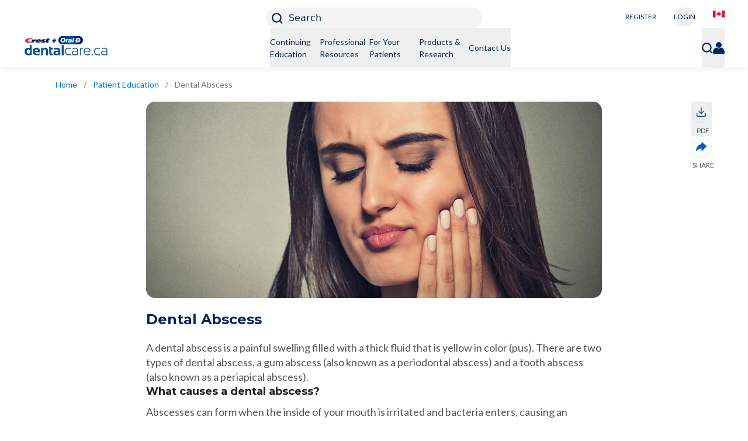

--- FILE ---
content_type: text/html; charset=utf-8
request_url: https://www.dentalcare.ca/en-ca/patient-education/english-articles/dental-abscess
body_size: 15315
content:
<!DOCTYPE html><html lang="en-CA"><head><meta charSet="utf-8"/><meta name="viewport" content="width=device-width, initial-scale=1.0, maximum-scale=2.0, shrink-to-fit=no"/><meta name="pageType" content="PATIENT_MATERIAL_DETAIL_PAGE"/><link rel="preload" as="image" imageSrcSet="https://images.ctfassets.net/nglyjmvvpp62/5ulZAoT834uePeh0N3xljJ/f29a47f7a91dfdaa644f32e10ab5ecf4/Canada.jpg?w=32&amp;q=95&amp;fm=webp 1x, https://images.ctfassets.net/nglyjmvvpp62/5ulZAoT834uePeh0N3xljJ/f29a47f7a91dfdaa644f32e10ab5ecf4/Canada.jpg?w=48&amp;q=95&amp;fm=webp 2x"/><link rel="preload" as="image" imageSrcSet="https://images.ctfassets.net/nglyjmvvpp62/6uWWH0QC1QzDkJswt3oHhV/7208043ef16957a77466d44482a7668b/COB_dentalcare_CANADA_white_or_light_background_232x52_05312024.png?w=256&amp;q=95&amp;fm=webp 1x, https://images.ctfassets.net/nglyjmvvpp62/6uWWH0QC1QzDkJswt3oHhV/7208043ef16957a77466d44482a7668b/COB_dentalcare_CANADA_white_or_light_background_232x52_05312024.png?w=640&amp;q=95&amp;fm=webp 2x"/><title>Dental Abscess | Dentalcare</title><meta name="title" content="Dental Abscess | Dentalcare"/><meta name="description" content="A dental abscess occurs in the mouth, on the gums or in teeth, as a result of infection. Understand the causes of a dental abscess and how it is treated here."/><meta name="image" content="//images.ctfassets.net/nglyjmvvpp62/3eExbOpj6NufPQ0QJl8Ua1/ad2216b21f773e1b1c97aee2e3440851/dentalabcessjpg.jpg"/><meta property="og:title" content="Dental Abscess | Dentalcare"/><meta property="og:description" content="A dental abscess occurs in the mouth, on the gums or in teeth, as a result of infection. Understand the causes of a dental abscess and how it is treated here."/><meta property="og:image" content="//images.ctfassets.net/nglyjmvvpp62/3eExbOpj6NufPQ0QJl8Ua1/ad2216b21f773e1b1c97aee2e3440851/dentalabcessjpg.jpg"/><link rel="canonical" href="https://www.dentalcare.ca/en-ca/patient-education/english-articles/dental-abscess"/><script type="application/ld+json">{
                    "@context":"https://schema.org",
                    "@type": "BreadcrumbList",
                    "itemListElement": [{"@type":"ListItem","position":1,"name":"Home","item":"https://www.dentalcare.ca/en-ca"},{"@type":"ListItem","position":2,"name":" Patient Education","item":"https://www.dentalcare.ca/en-ca/patient-education"},{"@type":"ListItem","position":3,"name":"Dental Abscess","item":"https://www.dentalcare.ca/en-ca/patient-education/english-articles/dental-abscess"}]
                }</script><script type="application/ld+json">{
            "@context":"https://schema.org",
            "@type": "NewsArticle",
            "mainEntityOfPage": {
                "@type": "WebPage",
                "@id": "https://dentalcare.com/en-ca/patient-education/english-articles/dental-abscess"
              },
              "headline": "Dental Abscess",
              "image": [
                "https://images.ctfassets.net/nglyjmvvpp62/3eExbOpj6NufPQ0QJl8Ua1/ad2216b21f773e1b1c97aee2e3440851/dentalabcessjpg.jpg"
              ],
              "datePublished": "2022-06-27T13:49:39.679Z",
              "dateModified": "2023-05-12T10:20:46.425Z",
              "author": {
                "@type": "Organization",
                "name": "Dentalcare",
                "url": "https://www.dentalcare.com/"
              },
              "publisher": {
                "@type": "Organization",
                "name": "Dentalcare",
                "logo": {
                  "@type": "ImageObject",
                  "url": "https://images.ctfassets.net/u2qv1tdtdbbu/12KyfVbCC7tzFcza6QYPSb/330010cd14377b54533a44dee1cfab84/Dentalcare_logo.png"
                }
              }
            }</script><link rel="preload" as="image" imageSrcSet="https://images.ctfassets.net/nglyjmvvpp62/3eExbOpj6NufPQ0QJl8Ua1/ad2216b21f773e1b1c97aee2e3440851/dentalabcessjpg.jpg?w=640&amp;q=95&amp;fm=webp 640w, https://images.ctfassets.net/nglyjmvvpp62/3eExbOpj6NufPQ0QJl8Ua1/ad2216b21f773e1b1c97aee2e3440851/dentalabcessjpg.jpg?w=750&amp;q=95&amp;fm=webp 750w, https://images.ctfassets.net/nglyjmvvpp62/3eExbOpj6NufPQ0QJl8Ua1/ad2216b21f773e1b1c97aee2e3440851/dentalabcessjpg.jpg?w=828&amp;q=95&amp;fm=webp 828w, https://images.ctfassets.net/nglyjmvvpp62/3eExbOpj6NufPQ0QJl8Ua1/ad2216b21f773e1b1c97aee2e3440851/dentalabcessjpg.jpg?w=1080&amp;q=95&amp;fm=webp 1080w, https://images.ctfassets.net/nglyjmvvpp62/3eExbOpj6NufPQ0QJl8Ua1/ad2216b21f773e1b1c97aee2e3440851/dentalabcessjpg.jpg?w=1200&amp;q=95&amp;fm=webp 1200w, https://images.ctfassets.net/nglyjmvvpp62/3eExbOpj6NufPQ0QJl8Ua1/ad2216b21f773e1b1c97aee2e3440851/dentalabcessjpg.jpg?w=1920&amp;q=95&amp;fm=webp 1920w, https://images.ctfassets.net/nglyjmvvpp62/3eExbOpj6NufPQ0QJl8Ua1/ad2216b21f773e1b1c97aee2e3440851/dentalabcessjpg.jpg?w=2048&amp;q=95&amp;fm=webp 2048w, https://images.ctfassets.net/nglyjmvvpp62/3eExbOpj6NufPQ0QJl8Ua1/ad2216b21f773e1b1c97aee2e3440851/dentalabcessjpg.jpg?w=3840&amp;q=95&amp;fm=webp 3840w" imageSizes="100vw"/><meta name="next-head-count" content="16"/><link rel="shortcut icon preload" as="image" href="/static/favicon/favicon-16x16.png" type="image/x-icon"/><link rel="icon preload" as="image" href="/static/favicon/favicon-32x32.png" type="image/x-icon"/><link rel="preconnect" href="https://fonts.gstatic.com" crossorigin="true"/><meta name="robots" content="index, follow"/><meta name="ps-country" content="CA"/><meta name="ps-language" content="en"/><link rel="preconnect" href="https://fonts.gstatic.com" crossorigin /><link rel="preload" href="/_next/static/css/2d8003fabceec630.css" as="style"/><link rel="stylesheet" href="/_next/static/css/2d8003fabceec630.css" data-n-g=""/><noscript data-n-css=""></noscript><script defer="" nomodule="" src="/_next/static/chunks/polyfills-42372ed130431b0a.js"></script><script defer="" src="/_next/static/chunks/9008.f4f9738b282a1d79.js"></script><script defer="" src="/_next/static/chunks/4298.08c68f05167ac0de.js"></script><script defer="" src="/_next/static/chunks/8.c774a9374ff3a339.js"></script><script defer="" src="/_next/static/chunks/629.fa0f5219013d3c64.js"></script><script defer="" src="/_next/static/chunks/9755.0bd50713e338be77.js"></script><script defer="" src="/_next/static/chunks/4715.f2eff60ae8f58975.js"></script><script defer="" src="/_next/static/chunks/1664-7bba6d7caeb2ea23.js"></script><script defer="" src="/_next/static/chunks/418.1e771a1e72d9f86c.js"></script><script defer="" src="/_next/static/chunks/1666-10dc4b99514085e5.js"></script><script defer="" src="/_next/static/chunks/1039.3b97e95b1c00f96d.js"></script><script defer="" src="/_next/static/chunks/780.de4863769808e67d.js"></script><script defer="" src="/_next/static/chunks/5821.9a3553b2f32ab0a0.js"></script><script defer="" src="/_next/static/chunks/3051.b2e40f6f8fc39342.js"></script><script defer="" src="/_next/static/chunks/798.f749355c6cfac667.js"></script><script defer="" src="/_next/static/chunks/4176.14ff5be7b6db180c.js"></script><script defer="" src="/_next/static/chunks/3183.94f3bcb2de59691c.js"></script><script defer="" src="/_next/static/chunks/4229.f7f4179f0b2f4d52.js"></script><script defer="" src="/_next/static/chunks/9280.7b040e1c80abf83d.js"></script><script defer="" src="/_next/static/chunks/7607.86ce03b6365fd939.js"></script><script defer="" src="/_next/static/chunks/3632.a787daa12b86a09d.js"></script><script src="/_next/static/chunks/webpack-e4ba899d0be1e5d6.js" defer=""></script><script src="/_next/static/chunks/framework-945b357d4a851f4b.js" defer=""></script><script src="/_next/static/chunks/main-81d7df19f310161d.js" defer=""></script><script src="/_next/static/chunks/pages/_app-16b98f61fa049a12.js" defer=""></script><script src="/_next/static/chunks/2852872c-304323d344ff1d1e.js" defer=""></script><script src="/_next/static/chunks/75fc9c18-a8c9805be41684e2.js" defer=""></script><script src="/_next/static/chunks/5919-944a614ebc21bfcf.js" defer=""></script><script src="/_next/static/chunks/5680-bacff113c3f88fd8.js" defer=""></script><script src="/_next/static/chunks/8580-2ca07acc3b0d651f.js" defer=""></script><script src="/_next/static/chunks/9395-578d522622576b5e.js" defer=""></script><script src="/_next/static/chunks/3427-904a1c1a71691bbd.js" defer=""></script><script src="/_next/static/chunks/1135-0bc2998429186ea2.js" defer=""></script><script src="/_next/static/chunks/1811-0dfb9ef932dab581.js" defer=""></script><script src="/_next/static/chunks/pages/en-ca/patient-education/%5BlanguageSlug%5D/%5Bslug%5D-b188b617dd6317b4.js" defer=""></script><script src="/_next/static/32hOEuyTFCee7uhQikoTG/_buildManifest.js" defer=""></script><script src="/_next/static/32hOEuyTFCee7uhQikoTG/_ssgManifest.js" defer=""></script><style data-href="https://fonts.googleapis.com/css2?family=Lato:wght@400;700&family=Montserrat:wght@400;500;700&display=swap">@font-face{font-family:'Lato';font-style:normal;font-weight:400;font-display:swap;src:url(https://fonts.gstatic.com/l/font?kit=S6uyw4BMUTPHvxo&skey=2d58b92a99e1c086&v=v25) format('woff')}@font-face{font-family:'Lato';font-style:normal;font-weight:700;font-display:swap;src:url(https://fonts.gstatic.com/l/font?kit=S6u9w4BMUTPHh6UVeww&skey=3480a19627739c0d&v=v25) format('woff')}@font-face{font-family:'Montserrat';font-style:normal;font-weight:400;font-display:swap;src:url(https://fonts.gstatic.com/l/font?kit=JTUHjIg1_i6t8kCHKm4532VJOt5-QNFgpCtr6Ew9&skey=7bc19f711c0de8f&v=v31) format('woff')}@font-face{font-family:'Montserrat';font-style:normal;font-weight:500;font-display:swap;src:url(https://fonts.gstatic.com/l/font?kit=JTUHjIg1_i6t8kCHKm4532VJOt5-QNFgpCtZ6Ew9&skey=7bc19f711c0de8f&v=v31) format('woff')}@font-face{font-family:'Montserrat';font-style:normal;font-weight:700;font-display:swap;src:url(https://fonts.gstatic.com/l/font?kit=JTUHjIg1_i6t8kCHKm4532VJOt5-QNFgpCuM70w9&skey=7bc19f711c0de8f&v=v31) format('woff')}@font-face{font-family:'Lato';font-style:normal;font-weight:400;font-display:swap;src:url(https://fonts.gstatic.com/s/lato/v25/S6uyw4BMUTPHjxAwXiWtFCfQ7A.woff2) format('woff2');unicode-range:U+0100-02BA,U+02BD-02C5,U+02C7-02CC,U+02CE-02D7,U+02DD-02FF,U+0304,U+0308,U+0329,U+1D00-1DBF,U+1E00-1E9F,U+1EF2-1EFF,U+2020,U+20A0-20AB,U+20AD-20C0,U+2113,U+2C60-2C7F,U+A720-A7FF}@font-face{font-family:'Lato';font-style:normal;font-weight:400;font-display:swap;src:url(https://fonts.gstatic.com/s/lato/v25/S6uyw4BMUTPHjx4wXiWtFCc.woff2) format('woff2');unicode-range:U+0000-00FF,U+0131,U+0152-0153,U+02BB-02BC,U+02C6,U+02DA,U+02DC,U+0304,U+0308,U+0329,U+2000-206F,U+20AC,U+2122,U+2191,U+2193,U+2212,U+2215,U+FEFF,U+FFFD}@font-face{font-family:'Lato';font-style:normal;font-weight:700;font-display:swap;src:url(https://fonts.gstatic.com/s/lato/v25/S6u9w4BMUTPHh6UVSwaPGQ3q5d0N7w.woff2) format('woff2');unicode-range:U+0100-02BA,U+02BD-02C5,U+02C7-02CC,U+02CE-02D7,U+02DD-02FF,U+0304,U+0308,U+0329,U+1D00-1DBF,U+1E00-1E9F,U+1EF2-1EFF,U+2020,U+20A0-20AB,U+20AD-20C0,U+2113,U+2C60-2C7F,U+A720-A7FF}@font-face{font-family:'Lato';font-style:normal;font-weight:700;font-display:swap;src:url(https://fonts.gstatic.com/s/lato/v25/S6u9w4BMUTPHh6UVSwiPGQ3q5d0.woff2) format('woff2');unicode-range:U+0000-00FF,U+0131,U+0152-0153,U+02BB-02BC,U+02C6,U+02DA,U+02DC,U+0304,U+0308,U+0329,U+2000-206F,U+20AC,U+2122,U+2191,U+2193,U+2212,U+2215,U+FEFF,U+FFFD}@font-face{font-family:'Montserrat';font-style:normal;font-weight:400;font-display:swap;src:url(https://fonts.gstatic.com/s/montserrat/v31/JTUSjIg1_i6t8kCHKm459WRhyyTh89ZNpQ.woff2) format('woff2');unicode-range:U+0460-052F,U+1C80-1C8A,U+20B4,U+2DE0-2DFF,U+A640-A69F,U+FE2E-FE2F}@font-face{font-family:'Montserrat';font-style:normal;font-weight:400;font-display:swap;src:url(https://fonts.gstatic.com/s/montserrat/v31/JTUSjIg1_i6t8kCHKm459W1hyyTh89ZNpQ.woff2) format('woff2');unicode-range:U+0301,U+0400-045F,U+0490-0491,U+04B0-04B1,U+2116}@font-face{font-family:'Montserrat';font-style:normal;font-weight:400;font-display:swap;src:url(https://fonts.gstatic.com/s/montserrat/v31/JTUSjIg1_i6t8kCHKm459WZhyyTh89ZNpQ.woff2) format('woff2');unicode-range:U+0102-0103,U+0110-0111,U+0128-0129,U+0168-0169,U+01A0-01A1,U+01AF-01B0,U+0300-0301,U+0303-0304,U+0308-0309,U+0323,U+0329,U+1EA0-1EF9,U+20AB}@font-face{font-family:'Montserrat';font-style:normal;font-weight:400;font-display:swap;src:url(https://fonts.gstatic.com/s/montserrat/v31/JTUSjIg1_i6t8kCHKm459WdhyyTh89ZNpQ.woff2) format('woff2');unicode-range:U+0100-02BA,U+02BD-02C5,U+02C7-02CC,U+02CE-02D7,U+02DD-02FF,U+0304,U+0308,U+0329,U+1D00-1DBF,U+1E00-1E9F,U+1EF2-1EFF,U+2020,U+20A0-20AB,U+20AD-20C0,U+2113,U+2C60-2C7F,U+A720-A7FF}@font-face{font-family:'Montserrat';font-style:normal;font-weight:400;font-display:swap;src:url(https://fonts.gstatic.com/s/montserrat/v31/JTUSjIg1_i6t8kCHKm459WlhyyTh89Y.woff2) format('woff2');unicode-range:U+0000-00FF,U+0131,U+0152-0153,U+02BB-02BC,U+02C6,U+02DA,U+02DC,U+0304,U+0308,U+0329,U+2000-206F,U+20AC,U+2122,U+2191,U+2193,U+2212,U+2215,U+FEFF,U+FFFD}@font-face{font-family:'Montserrat';font-style:normal;font-weight:500;font-display:swap;src:url(https://fonts.gstatic.com/s/montserrat/v31/JTUSjIg1_i6t8kCHKm459WRhyyTh89ZNpQ.woff2) format('woff2');unicode-range:U+0460-052F,U+1C80-1C8A,U+20B4,U+2DE0-2DFF,U+A640-A69F,U+FE2E-FE2F}@font-face{font-family:'Montserrat';font-style:normal;font-weight:500;font-display:swap;src:url(https://fonts.gstatic.com/s/montserrat/v31/JTUSjIg1_i6t8kCHKm459W1hyyTh89ZNpQ.woff2) format('woff2');unicode-range:U+0301,U+0400-045F,U+0490-0491,U+04B0-04B1,U+2116}@font-face{font-family:'Montserrat';font-style:normal;font-weight:500;font-display:swap;src:url(https://fonts.gstatic.com/s/montserrat/v31/JTUSjIg1_i6t8kCHKm459WZhyyTh89ZNpQ.woff2) format('woff2');unicode-range:U+0102-0103,U+0110-0111,U+0128-0129,U+0168-0169,U+01A0-01A1,U+01AF-01B0,U+0300-0301,U+0303-0304,U+0308-0309,U+0323,U+0329,U+1EA0-1EF9,U+20AB}@font-face{font-family:'Montserrat';font-style:normal;font-weight:500;font-display:swap;src:url(https://fonts.gstatic.com/s/montserrat/v31/JTUSjIg1_i6t8kCHKm459WdhyyTh89ZNpQ.woff2) format('woff2');unicode-range:U+0100-02BA,U+02BD-02C5,U+02C7-02CC,U+02CE-02D7,U+02DD-02FF,U+0304,U+0308,U+0329,U+1D00-1DBF,U+1E00-1E9F,U+1EF2-1EFF,U+2020,U+20A0-20AB,U+20AD-20C0,U+2113,U+2C60-2C7F,U+A720-A7FF}@font-face{font-family:'Montserrat';font-style:normal;font-weight:500;font-display:swap;src:url(https://fonts.gstatic.com/s/montserrat/v31/JTUSjIg1_i6t8kCHKm459WlhyyTh89Y.woff2) format('woff2');unicode-range:U+0000-00FF,U+0131,U+0152-0153,U+02BB-02BC,U+02C6,U+02DA,U+02DC,U+0304,U+0308,U+0329,U+2000-206F,U+20AC,U+2122,U+2191,U+2193,U+2212,U+2215,U+FEFF,U+FFFD}@font-face{font-family:'Montserrat';font-style:normal;font-weight:700;font-display:swap;src:url(https://fonts.gstatic.com/s/montserrat/v31/JTUSjIg1_i6t8kCHKm459WRhyyTh89ZNpQ.woff2) format('woff2');unicode-range:U+0460-052F,U+1C80-1C8A,U+20B4,U+2DE0-2DFF,U+A640-A69F,U+FE2E-FE2F}@font-face{font-family:'Montserrat';font-style:normal;font-weight:700;font-display:swap;src:url(https://fonts.gstatic.com/s/montserrat/v31/JTUSjIg1_i6t8kCHKm459W1hyyTh89ZNpQ.woff2) format('woff2');unicode-range:U+0301,U+0400-045F,U+0490-0491,U+04B0-04B1,U+2116}@font-face{font-family:'Montserrat';font-style:normal;font-weight:700;font-display:swap;src:url(https://fonts.gstatic.com/s/montserrat/v31/JTUSjIg1_i6t8kCHKm459WZhyyTh89ZNpQ.woff2) format('woff2');unicode-range:U+0102-0103,U+0110-0111,U+0128-0129,U+0168-0169,U+01A0-01A1,U+01AF-01B0,U+0300-0301,U+0303-0304,U+0308-0309,U+0323,U+0329,U+1EA0-1EF9,U+20AB}@font-face{font-family:'Montserrat';font-style:normal;font-weight:700;font-display:swap;src:url(https://fonts.gstatic.com/s/montserrat/v31/JTUSjIg1_i6t8kCHKm459WdhyyTh89ZNpQ.woff2) format('woff2');unicode-range:U+0100-02BA,U+02BD-02C5,U+02C7-02CC,U+02CE-02D7,U+02DD-02FF,U+0304,U+0308,U+0329,U+1D00-1DBF,U+1E00-1E9F,U+1EF2-1EFF,U+2020,U+20A0-20AB,U+20AD-20C0,U+2113,U+2C60-2C7F,U+A720-A7FF}@font-face{font-family:'Montserrat';font-style:normal;font-weight:700;font-display:swap;src:url(https://fonts.gstatic.com/s/montserrat/v31/JTUSjIg1_i6t8kCHKm459WlhyyTh89Y.woff2) format('woff2');unicode-range:U+0000-00FF,U+0131,U+0152-0153,U+02BB-02BC,U+02C6,U+02DA,U+02DC,U+0304,U+0308,U+0329,U+2000-206F,U+20AC,U+2122,U+2191,U+2193,U+2212,U+2215,U+FEFF,U+FFFD}</style></head><body><noscript><iframe src='https://www.googletagmanager.com/ns.html?id=GTM-N6XWT7TZ'
                                height='0' width='0' style='display:none;visibility:hidden'></iframe></noscript><div id="__next"><div><header class="lg:relative z-20 shadow-1 bg-white w-full top-0"><div class="null header-non-sticky"><div class="mobilestick-head flex lg:justify-end px-20 lg:px-40 py-10 lg:pt-13 lg:pb-0"><div class="w-full lg:w-4/12 flex justify-between lg:justify-center h-35 lg:h-auto items-center"><div class="lg:hidden"><a tabindex="0" class="w-148 block  event_image_click" target="_self" data-action-detail="Home" aria-label="Home" href="/en-ca"><span style="box-sizing:border-box;display:inline-block;overflow:hidden;width:initial;height:initial;background:none;opacity:1;border:0;margin:0;padding:0;position:relative;max-width:100%"><span style="box-sizing:border-box;display:block;width:initial;height:initial;background:none;opacity:1;border:0;margin:0;padding:0;max-width:100%"><img style="display:block;max-width:100%;width:initial;height:initial;background:none;opacity:1;border:0;margin:0;padding:0" alt="" aria-hidden="true" src="data:image/svg+xml,%3csvg%20xmlns=%27http://www.w3.org/2000/svg%27%20version=%271.1%27%20width=%27232%27%20height=%2752%27/%3e"/></span><img alt="Dentalcare logo" srcSet="https://images.ctfassets.net/nglyjmvvpp62/6uWWH0QC1QzDkJswt3oHhV/7208043ef16957a77466d44482a7668b/COB_dentalcare_CANADA_white_or_light_background_232x52_05312024.png?w=256&amp;q=95&amp;fm=webp 1x, https://images.ctfassets.net/nglyjmvvpp62/6uWWH0QC1QzDkJswt3oHhV/7208043ef16957a77466d44482a7668b/COB_dentalcare_CANADA_white_or_light_background_232x52_05312024.png?w=640&amp;q=95&amp;fm=webp 2x" src="https://images.ctfassets.net/nglyjmvvpp62/6uWWH0QC1QzDkJswt3oHhV/7208043ef16957a77466d44482a7668b/COB_dentalcare_CANADA_white_or_light_background_232x52_05312024.png?w=640&amp;q=95&amp;fm=webp" decoding="async" data-nimg="intrinsic" style="position:absolute;top:0;left:0;bottom:0;right:0;box-sizing:border-box;padding:0;border:none;margin:auto;display:block;width:0;height:0;min-width:100%;max-width:100%;min-height:100%;max-height:100%"/></span></a></div><div class="flex lg:w-full lg:justify-center"><button class="w-full max-w-370 lg:bg-flashWhite h-35 text-left pl-10 rounded-18  event_button_click" name="Search" type="button" tabindex="0"><svg class="stroke-primary w-19 inline-block relative" xmlns="https://www.w3.org/2000/svg" viewBox="0 0 17.193 17.194"><path d="M1,1,3.787,3.787" transform="translate(11.992 11.992)" fill="none" stroke-linecap="round" stroke-width="2"></path><circle cx="7.574" cy="7.574" r="6.574" fill="none" stroke-width="2"></circle></svg><span class="hidden lg:inline-block text-primary pl-10">Search</span></button><div class="block lg:hidden ml-25 relative top-2"><button class="menuCloseicon  event_menu_click" data-action-detail="Menu" aria-label="Hamburg Icon" type="button" tabindex="0"><div class="hamicon"><span aria-hidden="true" class="line" role="img" aria-label="Hamburg Icon"></span></div></button></div></div></div><div class="hidden lg:flex lg:w-4/12  justify-center lg:justify-end fixed bottom-0 left-0 w-full lg:relative z-30 bg-white py-15 lg:p-0 shadow-2 lg:shadow-none ipad-w-half"><div><button class="lg:text-12 lg:leading-12 text-mont lg:font-lato lg:font-normal lg:text-primary w-162 h-35 lg:w-auto lg:h-auto mr-5 lg:mr-30 inline-block text-center text-16 leading-16 py-8 bg-secondary lg:bg-transparent text-white lg:border-0 rounded-40  event_button_click" data-action-detail="REGISTER" name="REGISTER" type="button" tabindex="0">REGISTER</button><button class="lg:text-12 lg:leading-12 font-mont lg:font-lato lg:font-normal lg:text-primary w-162 h-35 lg:w-auto lg:h-auto ml-5 lg:ml-0 lg:mr-30 inline-block text-center text-16 leading-16 py-8 lg:border-0 border border-secondary text-secondary rounded-40  event_button_click" data-action-detail="LOGIN" name="LOGIN" type="button" tabindex="0">LOGIN</button></div><div class="hidden lg:flex"><a tabindex="0" class=" event_internal_link" target="_self" data-action-detail="/en-ca/locationselector" aria-label="/en-ca/locationselector" href="/en-ca/locationselector"><span style="box-sizing:border-box;display:inline-block;overflow:hidden;width:initial;height:initial;background:none;opacity:1;border:0;margin:0;padding:0;position:relative;max-width:100%"><span style="box-sizing:border-box;display:block;width:initial;height:initial;background:none;opacity:1;border:0;margin:0;padding:0;max-width:100%"><img style="display:block;max-width:100%;width:initial;height:initial;background:none;opacity:1;border:0;margin:0;padding:0" alt="" aria-hidden="true" src="data:image/svg+xml,%3csvg%20xmlns=%27http://www.w3.org/2000/svg%27%20version=%271.1%27%20width=%2720%27%20height=%2712%27/%3e"/></span><img alt="Canada English" srcSet="https://images.ctfassets.net/nglyjmvvpp62/5ulZAoT834uePeh0N3xljJ/f29a47f7a91dfdaa644f32e10ab5ecf4/Canada.jpg?w=32&amp;q=95&amp;fm=webp 1x, https://images.ctfassets.net/nglyjmvvpp62/5ulZAoT834uePeh0N3xljJ/f29a47f7a91dfdaa644f32e10ab5ecf4/Canada.jpg?w=48&amp;q=95&amp;fm=webp 2x" src="https://images.ctfassets.net/nglyjmvvpp62/5ulZAoT834uePeh0N3xljJ/f29a47f7a91dfdaa644f32e10ab5ecf4/Canada.jpg?w=48&amp;q=95&amp;fm=webp" decoding="async" data-nimg="intrinsic" style="position:absolute;top:0;left:0;bottom:0;right:0;box-sizing:border-box;padding:0;border:none;margin:auto;display:block;width:0;height:0;min-width:100%;max-width:100%;min-height:100%;max-height:100%"/></span></a></div></div></div><div class="stickhead lg:flex relative lg:justify-between lg:items-center flex-col lg:flex-row full-container lg:h-auto "><a tabindex="0" class="w-148 lg:w-270 cw-165 absolute lg:top-auto lg:left-auto -top-55 left-20 hidden lg:block z-20  event_image_click" target="_self" data-action-detail="Home" aria-label="Home" href="/en-ca"><span style="box-sizing:border-box;display:inline-block;overflow:hidden;width:initial;height:initial;background:none;opacity:1;border:0;margin:0;padding:0;position:relative;max-width:100%"><span style="box-sizing:border-box;display:block;width:initial;height:initial;background:none;opacity:1;border:0;margin:0;padding:0;max-width:100%"><img style="display:block;max-width:100%;width:initial;height:initial;background:none;opacity:1;border:0;margin:0;padding:0" alt="" aria-hidden="true" src="data:image/svg+xml,%3csvg%20xmlns=%27http://www.w3.org/2000/svg%27%20version=%271.1%27%20width=%27232%27%20height=%2752%27/%3e"/></span><img alt="Dentalcare logo" srcSet="https://images.ctfassets.net/nglyjmvvpp62/6uWWH0QC1QzDkJswt3oHhV/7208043ef16957a77466d44482a7668b/COB_dentalcare_CANADA_white_or_light_background_232x52_05312024.png?w=256&amp;q=95&amp;fm=webp 1x, https://images.ctfassets.net/nglyjmvvpp62/6uWWH0QC1QzDkJswt3oHhV/7208043ef16957a77466d44482a7668b/COB_dentalcare_CANADA_white_or_light_background_232x52_05312024.png?w=640&amp;q=95&amp;fm=webp 2x" src="https://images.ctfassets.net/nglyjmvvpp62/6uWWH0QC1QzDkJswt3oHhV/7208043ef16957a77466d44482a7668b/COB_dentalcare_CANADA_white_or_light_background_232x52_05312024.png?w=640&amp;q=95&amp;fm=webp" decoding="async" data-nimg="intrinsic" style="position:absolute;top:0;left:0;bottom:0;right:0;box-sizing:border-box;padding:0;border:none;margin:auto;display:block;width:0;height:0;min-width:100%;max-width:100%;min-height:100%;max-height:100%"/></span></a><div class="hidden lg:flex lg:w-full lg:justify-center lg:items-center"><div class="menuSlot flex gap-35 c-gap-25 c-pl-55 lg:gap-35 text-18 lg:text-14 font-lato font-normal text-primary flex-col lg:flex-row pt-30 border-b lg:border-0 pb-35  lg:py-0 px-20 lg:px-0 lg:z-20 lg:items-center"><div><div class="menuOverlay "></div><div role="presentation" class=""><button class="menulink lg:relative w-full lg:w-auto flex justify-between lg:block lg:py-0 text-left lg:h-67  event_menu_click" data-action-detail="Continuing Education" type="button" tabindex="0">Continuing Education<svg class="w-10 stroke-secondary inline-block lg:hidden relative top-5" xmlns="https://www.w3.org/2000/svg" viewBox="0 0 15 25"><path fill="none" stroke-linecap="round" stroke-width="3px" d="M1,1l9,9-9,8"></path></svg></button></div></div><div><div class="menuOverlay "></div><div role="presentation" class=""><button class="menulink lg:relative w-full lg:w-auto flex justify-between lg:block lg:py-0 text-left lg:h-67  event_menu_click" data-action-detail="Professional Resources" type="button" tabindex="0">Professional Resources<svg class="w-10 stroke-secondary inline-block lg:hidden relative top-5" xmlns="https://www.w3.org/2000/svg" viewBox="0 0 15 25"><path fill="none" stroke-linecap="round" stroke-width="3px" d="M1,1l9,9-9,8"></path></svg></button></div></div><div><div class="menuOverlay "></div><div role="presentation" class=""><button class="menulink lg:relative w-full lg:w-auto flex justify-between lg:block lg:py-0 text-left lg:h-67  event_menu_click" data-action-detail="For Your Patients" type="button" tabindex="0">For Your Patients<svg class="w-10 stroke-secondary inline-block lg:hidden relative top-5" xmlns="https://www.w3.org/2000/svg" viewBox="0 0 15 25"><path fill="none" stroke-linecap="round" stroke-width="3px" d="M1,1l9,9-9,8"></path></svg></button></div></div><div><div class="menuOverlay "></div><div role="presentation" class=""><button class="menulink lg:relative w-full lg:w-auto flex justify-between lg:block lg:py-0 text-left lg:h-67  event_menu_click" data-action-detail="Products &amp; Research" type="button" tabindex="0">Products &amp; Research<svg class="w-10 stroke-secondary inline-block lg:hidden relative top-5" xmlns="https://www.w3.org/2000/svg" viewBox="0 0 15 25"><path fill="none" stroke-linecap="round" stroke-width="3px" d="M1,1l9,9-9,8"></path></svg></button></div></div><div><div class="menuOverlay "></div><div role="presentation" class=""><button class="menulink lg:relative w-full lg:w-auto flex justify-between lg:block lg:py-0 text-left lg:h-67  event_menu_click" data-action-detail="Contact Us" type="button" tabindex="0">Contact Us<svg class="w-10 stroke-secondary inline-block lg:hidden relative top-5" xmlns="https://www.w3.org/2000/svg" viewBox="0 0 15 25"><path fill="none" stroke-linecap="round" stroke-width="3px" d="M1,1l9,9-9,8"></path></svg></button></div></div></div><div class="lg:absolute lg:right-0 lg:pr-40 lg:w-full lg:z-10"><ul class="flex lg:gap-20 text-18 lg:text-14 font-lato font-normal text-primary flex-col lg:flex-row lg:justify-end"><li class=" border-b lg:border-0 px-20 lg:px-0"><button class="py-23  event_button_click" data-action-detail="Search" name="Search" type="button" tabindex="0"><svg class="stroke-primary w-19 inline-block" xmlns="https://www.w3.org/2000/svg" viewBox="0 0 17.193 17.194"><path d="M1,1,3.787,3.787" transform="translate(11.992 11.992)" fill="none" stroke-linecap="round" stroke-width="2"></path><circle cx="7.574" cy="7.574" r="6.574" fill="none" stroke-width="2"></circle></svg><span class="text-18 lg:text-14 text-primary pl-7 c-hidden">Search</span></button></li><li class=" border-b lg:border-0 px-20 lg:px-0"><div class=""><div><div class="menuOverlay "></div><div role="presentation"><button class="lg:relative text-left w-full lg:w-auto py-23  event_menu_click" data-action-detail="Profile" type="button" tabindex="0"><span class=""><svg class="w-20 fill-primary inline-block " xmlns="https://www.w3.org/2000/svg" viewBox="0 0 19.727 20.779"><path d="M-269.055-19.066a1.06,1.06,0,0,0-1.175.044,6.707,6.707,0,0,1-3.956,1.286,6.707,6.707,0,0,1-3.956-1.286,1.06,1.06,0,0,0-1.175-.044,9.857,9.857,0,0,0-4.732,8.425h0a2.084,2.084,0,0,0,2.084,2.084h15.559a2.084,2.084,0,0,0,2.084-2.084h0a9.857,9.857,0,0,0-4.732-8.425Z" transform="translate(284.04 28.551)"></path><path d="M-56.782-458.525a4.853,4.853,0,0,0,4.853-4.853,4.853,4.853,0,0,0-4.853-4.853,4.853,4.853,0,0,0-4.853,4.853,4.853,4.853,0,0,0,4.853,4.853Z" transform="translate(66.7 468.3)"></path></svg></span><span class="c-hidden pl-7">Profile</span><svg class="w-10 stroke-secondary inline-block float-right relative top-5 lg:hidden" xmlns="https://www.w3.org/2000/svg" viewBox="0 0 15 25"><path fill="none" stroke-linecap="round" stroke-width="3px" d="M1,1l9,9-9,8"></path></svg></button></div></div></div></li></ul></div></div></div></div><div class="hidden"></div></header><main id="main"><div class="limitcont mt-0"><div class="w-full lg:w-lg lg:w-mxl lg:w-xl px-20 lg:px-0 lg:z-1 lg:relative c-px-40"><ul class="flex flex-row flex-nowrap justify-start items-center py-20 overflow-auto no-scrollbar"><li class="flex items-center justify-start whitespace-nowrap"><a title="Home" data-action-detail="/en-ca" data-pgaction-redirection="0" itemProp="name" tabindex="0" class="font-lato font-regular text-14 leading-19 block text-blue  event_internal_link" target="_self" aria-label="/en-ca" href="/en-ca">Home</a><p class="mx-11 text-darkgrey font-lato font-regular text-14 leading-19 ">/</p><meta itemProp="position" content="1"/></li><li class="flex items-center justify-start whitespace-nowrap"><a title=" Patient Education" data-action-detail="/en-ca/patient-education" data-pgaction-redirection="0" itemProp="name" tabindex="0" class="font-lato font-regular text-14 leading-19 block text-blue  event_internal_link" target="_self" aria-label="/en-ca/patient-education" href="/en-ca/patient-education"> Patient Education</a><p class="mx-11 text-darkgrey font-lato font-regular text-14 leading-19 ">/</p><meta itemProp="position" content="2"/></li><li class="flex items-center justify-start whitespace-nowrap"><p itemProp="name" class="font-lato font-regular text-14 leading-19 block text-darkgrey">Dental Abscess</p><meta itemProp="position" content="3"/></li></ul></div></div><div class="limitcont lg:flex"><div id="printme"><div class="lg:w-2/3 lg:px-0 m-auto"><div class="hidden lg:block "><span style="box-sizing:border-box;display:block;overflow:hidden;width:initial;height:initial;background:none;opacity:1;border:0;margin:0;padding:0;position:relative"><span style="box-sizing:border-box;display:block;width:initial;height:initial;background:none;opacity:1;border:0;margin:0;padding:0;padding-top:43.05555555555556%"></span><img alt="Dental Abscess - Thumbnail" sizes="100vw" srcSet="https://images.ctfassets.net/nglyjmvvpp62/3eExbOpj6NufPQ0QJl8Ua1/ad2216b21f773e1b1c97aee2e3440851/dentalabcessjpg.jpg?w=640&amp;q=95&amp;fm=webp 640w, https://images.ctfassets.net/nglyjmvvpp62/3eExbOpj6NufPQ0QJl8Ua1/ad2216b21f773e1b1c97aee2e3440851/dentalabcessjpg.jpg?w=750&amp;q=95&amp;fm=webp 750w, https://images.ctfassets.net/nglyjmvvpp62/3eExbOpj6NufPQ0QJl8Ua1/ad2216b21f773e1b1c97aee2e3440851/dentalabcessjpg.jpg?w=828&amp;q=95&amp;fm=webp 828w, https://images.ctfassets.net/nglyjmvvpp62/3eExbOpj6NufPQ0QJl8Ua1/ad2216b21f773e1b1c97aee2e3440851/dentalabcessjpg.jpg?w=1080&amp;q=95&amp;fm=webp 1080w, https://images.ctfassets.net/nglyjmvvpp62/3eExbOpj6NufPQ0QJl8Ua1/ad2216b21f773e1b1c97aee2e3440851/dentalabcessjpg.jpg?w=1200&amp;q=95&amp;fm=webp 1200w, https://images.ctfassets.net/nglyjmvvpp62/3eExbOpj6NufPQ0QJl8Ua1/ad2216b21f773e1b1c97aee2e3440851/dentalabcessjpg.jpg?w=1920&amp;q=95&amp;fm=webp 1920w, https://images.ctfassets.net/nglyjmvvpp62/3eExbOpj6NufPQ0QJl8Ua1/ad2216b21f773e1b1c97aee2e3440851/dentalabcessjpg.jpg?w=2048&amp;q=95&amp;fm=webp 2048w, https://images.ctfassets.net/nglyjmvvpp62/3eExbOpj6NufPQ0QJl8Ua1/ad2216b21f773e1b1c97aee2e3440851/dentalabcessjpg.jpg?w=3840&amp;q=95&amp;fm=webp 3840w" src="https://images.ctfassets.net/nglyjmvvpp62/3eExbOpj6NufPQ0QJl8Ua1/ad2216b21f773e1b1c97aee2e3440851/dentalabcessjpg.jpg?w=3840&amp;q=95&amp;fm=webp" decoding="async" data-nimg="responsive" class="w-full rounded-bl-120 lg:rounded-15 " style="position:absolute;top:0;left:0;bottom:0;right:0;box-sizing:border-box;padding:0;border:none;margin:auto;display:block;width:0;height:0;min-width:100%;max-width:100%;min-height:100%;max-height:100%"/></span> </div><div class="lg:hidden"><span style="box-sizing:border-box;display:block;overflow:hidden;width:initial;height:initial;background:none;opacity:1;border:0;margin:0;padding:0;position:relative"><span style="box-sizing:border-box;display:block;width:initial;height:initial;background:none;opacity:1;border:0;margin:0;padding:0;padding-top:43.05555555555556%"></span><img alt="Dental Abscess - Thumbnail" sizes="100vw" srcSet="https://images.ctfassets.net/nglyjmvvpp62/3eExbOpj6NufPQ0QJl8Ua1/ad2216b21f773e1b1c97aee2e3440851/dentalabcessjpg.jpg?w=640&amp;q=95&amp;fm=webp 640w, https://images.ctfassets.net/nglyjmvvpp62/3eExbOpj6NufPQ0QJl8Ua1/ad2216b21f773e1b1c97aee2e3440851/dentalabcessjpg.jpg?w=750&amp;q=95&amp;fm=webp 750w, https://images.ctfassets.net/nglyjmvvpp62/3eExbOpj6NufPQ0QJl8Ua1/ad2216b21f773e1b1c97aee2e3440851/dentalabcessjpg.jpg?w=828&amp;q=95&amp;fm=webp 828w, https://images.ctfassets.net/nglyjmvvpp62/3eExbOpj6NufPQ0QJl8Ua1/ad2216b21f773e1b1c97aee2e3440851/dentalabcessjpg.jpg?w=1080&amp;q=95&amp;fm=webp 1080w, https://images.ctfassets.net/nglyjmvvpp62/3eExbOpj6NufPQ0QJl8Ua1/ad2216b21f773e1b1c97aee2e3440851/dentalabcessjpg.jpg?w=1200&amp;q=95&amp;fm=webp 1200w, https://images.ctfassets.net/nglyjmvvpp62/3eExbOpj6NufPQ0QJl8Ua1/ad2216b21f773e1b1c97aee2e3440851/dentalabcessjpg.jpg?w=1920&amp;q=95&amp;fm=webp 1920w, https://images.ctfassets.net/nglyjmvvpp62/3eExbOpj6NufPQ0QJl8Ua1/ad2216b21f773e1b1c97aee2e3440851/dentalabcessjpg.jpg?w=2048&amp;q=95&amp;fm=webp 2048w, https://images.ctfassets.net/nglyjmvvpp62/3eExbOpj6NufPQ0QJl8Ua1/ad2216b21f773e1b1c97aee2e3440851/dentalabcessjpg.jpg?w=3840&amp;q=95&amp;fm=webp 3840w" src="https://images.ctfassets.net/nglyjmvvpp62/3eExbOpj6NufPQ0QJl8Ua1/ad2216b21f773e1b1c97aee2e3440851/dentalabcessjpg.jpg?w=3840&amp;q=95&amp;fm=webp" decoding="async" data-nimg="responsive" class="w-full rounded-bl-120 lg:rounded-15 " style="position:absolute;top:0;left:0;bottom:0;right:0;box-sizing:border-box;padding:0;border:none;margin:auto;display:block;width:0;height:0;min-width:100%;max-width:100%;min-height:100%;max-height:100%"/></span></div></div><div class="lg:w-2/3 px-20 lg:px-0 m-auto dental-abscess"><div><h1 class="text-22 lg:text-24 font-mont font-bold leading-33 lg:leading-33 text-primary mt-30 mb-20 lg:my-20 ">Dental Abscess</h1><div class="font-lato font-regular text-18 leading-25 text-grayDavy mb-40 lg:mb-70 pmcontent linktext"><div class="contWrap bulletlist"><p>A dental abscess is a painful swelling filled with a thick fluid that is yellow in color (pus). There are two types of dental abscess, a gum abscess (also known as a periodontal abscess) and a tooth abscess (also known as a periapical abscess).</p><h2><b>What causes a dental abscess?</b></h2><p>Abscesses can form when the inside of your mouth is irritated and bacteria enters, causing an infection. The abscess forms around this infection as a barrier, stopping the infection from spreading.</p><p>A gum abscess is usually caused by an infection between the tooth and gum. This may occur as a result of food getting trapped or, in cases of severe periodontal disease, when bacteria build up under the gum and in the bone.</p><p>A tooth abscess appears at the tip of the tooth’s root and occurs when a tooth’s nerve is dead or dying.</p><h2><b>Dental abscess symptoms</b></h2><p>Dental abscess symptoms include:</p><ul><li><p>a throbbing pain</p></li><li><p>a swelling filled with pus</p></li><li><p>inflammation of the gums</p></li><li><p>teeth that are sensitive to pressure</p></li><li><p>a foul taste in the mouth (caused when the pus drains)</p></li></ul><p>It is important not to ignore tooth or gum abscess symptoms, as the infection can last months or years and will not go away without treatment. Left untreated, the infection can cause damage to the teeth and bone surrounding it, and can also progress to the bloodstream, causing more serious complications.</p><h2><b>Dental abscess treatment</b></h2><p>If you think you have a tooth or gum abscess you should make an appointment with a dental professional.</p><p>Your dentist will clean the area around the abscess, perform abscess drainage to release trapped pus and treat the infection. Sometimes, a fistula develops in the mouth through bone and skin to allow pus to drain. If this hollow tunnel has developed as a result of your abscess, your dentist will clean this, allowing it to close up on its own.</p><p>When an infection has started inside the tooth, your dentist will need to make a small hole in the tooth. This allows the tooth abscess to drain. Root canal treatment and a filling or crown will be required following this procedure.</p><p>In cases where the abscess has caused damage to the tooth or is particularly large, you may need to have the tooth removed.</p><p>If your dental abscess is caused by periodontal disease, the disease will need to be treated to prevent further infection. However, your dentist can drain the abscess to alleviate pain.</p><h2><b>How to prevent a dental abscess</b></h2><p>Abscesses can be prevented by maintaining good dental health. This includes daily brushing and flossing as well as regular checkups with a dental professional.</p></div></div></div></div></div><div class="lg:w-0 lg:block bottom-0 left-0 bg-white px-20 lg:px-0 py-10 lg:py-0 sticky lg:relative"><div class="lg:sticky right-0 top-80 flex lg:flex-col justify-around lg:justify-start items-center gap-x-20 lg:gap-y-20 lg:gap-x-0 lg:pt-0 lg:ml-n50"><button class="text-12 leading-14 font-lato text-grayDavy flex items-center lg:flex-col  event_file_download" data-action-detail="PDF" type="button" tabindex="0"><div class="svgwpr dwnBtn w-36 h-36 p-5 border border-light200 rounded-full flex justify-center items-center"><svg class="arwIcon icon h-16" xmlns="https://www.w3.org/2000/svg" viewBox="0 0 17.709 17.709"><g transform="translate(-3.65 -3.65)"><path d="M20.509,22.5v3.557a1.779,1.779,0,0,1-1.779,1.779H6.279A1.779,1.779,0,0,1,4.5,26.057V22.5" transform="translate(0 -7.328)" fill="none" stroke="#0057b8" stroke-linecap="round" stroke-linejoin="round" stroke-width="1.7"></path><path d="M10.5,15l4.447,4.447L19.394,15" transform="translate(-2.443 -4.274)" fill="none" stroke="#0057b8" stroke-linecap="round" stroke-linejoin="round" stroke-width="1.7"></path><path d="M18,15.172V4.5" transform="translate(-5.496)" fill="none" stroke="#0057b8" stroke-linecap="round" stroke-linejoin="round" stroke-width="1.7"></path></g></svg></div><p class="ml-6 lg:mt-5">PDF</p></button><div class="relative sharebtn cursor-pointer cop"><span class="text-12 leading-14 font-lato text-grayDavy flex items-center lg:flex-col lg:mb-20"><div class="svgwpr dwnBtn w-36 h-36 p-5 border border-light200 rounded-full flex justify-center items-center"><svg class="icon h-16" xmlns="https://www.w3.org/2000/svg" viewBox="0 0 17.96 16"><g transform="translate(-30.118 -32.028)"><g transform="translate(30.118 32.028)"><path d="M239.521,32.691a.662.662,0,0,1,1.125-.474l7.205,7.051a.689.689,0,0,1,0,.991l-7.213,6.917a.655.655,0,0,1-1.107-.475c0-1.057.005-2.438-.01-3.413a10.763,10.763,0,0,0-8.808,4.571.325.325,0,0,1-.609-.177c.66-11.358,9.059-11.609,9.42-11.609C239.524,36.073,239.523,34.143,239.521,32.691Z" transform="translate(-230.098 -32.028)" fill="#0057b8"></path></g></g></svg></div><p class="ml-6 lg:mt-5">SHARE</p></span><div class="sharedrop absolute lg:right-0 hidden bg-antiFlashWhite rounded-10"><div class="flex items-center lg:flex-nowrap my-10 mx-20 gap-20"><div class="icon cursor-pointer lg:w-full relative"><a name="LinkedinIcon" href="https://www.linkedin.com/sharing/share-offsite/?url=https://www.dentalcare.ca/en-ca/patient-education/english-articles/dental-abscess" target="_self" rel="noopener" tabindex="0" data-action-detail="linkedin" aria-label="linkedin" class="event_share"><span class="sr-only">LinkedinIcon</span><svg xmlns="https://www.w3.org/2000/svg" viewBox="0 0 36 36"><g transform="translate(-1093 -383)"><circle cx="18" cy="18" r="18" transform="translate(1093 383)" fill="#fff"></circle><path d="M3.144,14.046H.232V4.669H3.144ZM1.686,3.389a1.694,1.694,0,1,1,1.686-1.7A1.7,1.7,0,0,1,1.686,3.389ZM14.042,14.046H11.136V9.481C11.136,8.393,11.114,7,9.622,7,8.109,7,7.877,8.18,7.877,9.4v4.643H4.968V4.669H7.761V5.948H7.8a3.06,3.06,0,0,1,2.755-1.514c2.947,0,3.489,1.941,3.489,4.461v5.151Z" transform="translate(1104 392)" fill="#0057b8"></path></g></svg></a></div><div class="icon cursor-pointer lg:w-full relative"><a name="MailIcon" href="mailto:info@example.com?subject=Dental Abscess&amp;body=https://www.dentalcare.ca/en-ca/patient-education/english-articles/dental-abscess" target="_self" rel="noopener" tabindex="0" data-action-detail="email" aria-label="email" class="event_share"><span class="sr-only">MailIcon</span><svg xmlns="https://www.w3.org/2000/svg" viewBox="0 0 36 36"><g transform="translate(-1093 -383)"><path d="M18,0A18,18,0,1,1,0,18,18,18,0,0,1,18,0Z" transform="translate(1093 383)" fill="#fff"></path><path d="M18.807,6H4.756A1.754,1.754,0,0,0,3.009,7.756L3,18.294a1.761,1.761,0,0,0,1.756,1.756H18.807a1.761,1.761,0,0,0,1.756-1.756V7.756A1.761,1.761,0,0,0,18.807,6Zm0,3.513L11.782,13.9,4.756,9.513V7.756l7.025,4.391,7.025-4.391Z" transform="translate(1099 388)" fill="#0057b8"></path></g></svg></a></div><div class="icon cursor-pointer lg:w-full relative"><div class="hidden">Link copied</div><button class=" event_share" data-action-detail="copy" name="LinkIcon" type="button" tabindex="0"><span class="sr-only">LinkIcon</span><svg xmlns="https://www.w3.org/2000/svg" viewBox="0 0 36 36"><g transform="translate(-1303 -233.489)"><g transform="translate(210 -149.511)"><path d="M18,0A18,18,0,1,1,0,18,18,18,0,0,1,18,0Z" transform="translate(1093 383)" fill="#fff"></path></g><g transform="translate(1309.625 240.114)"><path d="M12.7,19.288l-.048,0a.665.665,0,0,0-.386.181l-2.6,2.6A2.929,2.929,0,0,1,5.53,17.929L8.289,15.17a2.911,2.911,0,0,1,.458-.374,2.956,2.956,0,0,1,.6-.3,2.816,2.816,0,0,1,.6-.149,2.851,2.851,0,0,1,.41-.028c.056,0,.113,0,.185.008a2.92,2.92,0,0,1,1.882.844,2.883,2.883,0,0,1,.688,1.1.633.633,0,0,0,.776.406s.008,0,.012,0,.008,0,.008,0a.628.628,0,0,0,.422-.768,3.644,3.644,0,0,0-.989-1.649,4.233,4.233,0,0,0-2.316-1.178c-.076-.012-.153-.024-.229-.032a4.15,4.15,0,0,0-.446-.024c-.1,0-.209,0-.31.012a4.056,4.056,0,0,0-.651.1c-.044.008-.084.02-.129.032a4.183,4.183,0,0,0-.784.294,4.131,4.131,0,0,0-1.114.8L4.6,17.012a4.242,4.242,0,0,0-1.226,3A4.228,4.228,0,0,0,10.589,23l2.626-2.626A.636.636,0,0,0,12.7,19.288Z" transform="translate(0 -4.127)" fill="#0057b8"></path><path d="M23.19,4.61a4.238,4.238,0,0,0-5.98,0L14.648,7.171a.646.646,0,0,0,.406,1.1.653.653,0,0,0,.511-.185L18.131,5.53a2.929,2.929,0,0,1,4.142,4.142l-2.759,2.759a2.911,2.911,0,0,1-.458.374,2.956,2.956,0,0,1-.6.3,2.816,2.816,0,0,1-.6.149,2.851,2.851,0,0,1-.41.028c-.056,0-.117,0-.185-.008a2.89,2.89,0,0,1-2.541-1.87.642.642,0,0,0-.768-.394.65.65,0,0,0-.454.824,3.673,3.673,0,0,0,.953,1.508h0l.008.008A4.234,4.234,0,0,0,17,14.562a4.15,4.15,0,0,0,.446.024q.157,0,.314-.012a4.6,4.6,0,0,0,.776-.129,4.183,4.183,0,0,0,.784-.294,4.131,4.131,0,0,0,1.114-.8L23.2,10.593A4.233,4.233,0,0,0,23.19,4.61Z" transform="translate(-4.321)" fill="#0057b8"></path></g></g></svg></button></div></div></div></div></div></div></div><div class="bg-flashWhite"><div class="limitcont"><div class="lg:w-2/3 px-20 lg:px-0 m-auto py-40"><h2 class="text-22 lg:text-24 font-mont font-bold leading-33 lg:leading-33 text-primary pb-20 ">Browse Other Topics</h2><div class="flex flex-wrap flex-row gap-16 items-center"><div class="rounded-full bg-white border-secondary border px-20 py-5"><a tabindex="0" class="whitespace-nowrap text-14 font-lato text-rasinBlack font-regular leading-16  event_internal_link" target="_self" data-action-detail="Brushing Your Tongue" aria-label="Brushing Your Tongue" href="/en-ca/patient-education">Brushing Your Tongue</a></div><div class="rounded-full bg-white border-secondary border px-20 py-5"><a tabindex="0" class="whitespace-nowrap text-14 font-lato text-rasinBlack font-regular leading-16  event_internal_link" target="_self" data-action-detail="Stannous Fluoride" aria-label="Stannous Fluoride" href="/en-ca/patient-education">Stannous Fluoride</a></div><div class="rounded-full bg-white border-secondary border px-20 py-5"><a tabindex="0" class="whitespace-nowrap text-14 font-lato text-rasinBlack font-regular leading-16  event_internal_link" target="_self" data-action-detail="Erosion" aria-label="Erosion" href="/en-ca/patient-education">Erosion</a></div><div class="rounded-full bg-white border-secondary border px-20 py-5"><a tabindex="0" class="whitespace-nowrap text-14 font-lato text-rasinBlack font-regular leading-16  event_internal_link" target="_self" data-action-detail="Dental Implants" aria-label="Dental Implants" href="/en-ca/patient-education">Dental Implants</a></div><div class="rounded-full bg-white border-secondary border px-20 py-5"><a tabindex="0" class="whitespace-nowrap text-14 font-lato text-rasinBlack font-regular leading-16  event_internal_link" target="_self" data-action-detail="Dry Mouth / Xerostomia" aria-label="Dry Mouth / Xerostomia" href="/en-ca/patient-education">Dry Mouth / Xerostomia</a></div><div class="rounded-full bg-white border-secondary border px-20 py-5"><a tabindex="0" class="whitespace-nowrap text-14 font-lato text-rasinBlack font-regular leading-16  event_internal_link" target="_self" data-action-detail="Calculus / Tartar" aria-label="Calculus / Tartar" href="/en-ca/patient-education">Calculus / Tartar</a></div><div class="rounded-full bg-white border-secondary border px-20 py-5"><a tabindex="0" class="whitespace-nowrap text-14 font-lato text-rasinBlack font-regular leading-16  event_internal_link" target="_self" data-action-detail="Caries / Cavities" aria-label="Caries / Cavities" href="/en-ca/patient-education">Caries / Cavities</a></div><div class="rounded-full bg-white border-secondary border px-20 py-5"><a tabindex="0" class="whitespace-nowrap text-14 font-lato text-rasinBlack font-regular leading-16  event_internal_link" target="_self" data-action-detail="Teeth Grinding" aria-label="Teeth Grinding" href="/en-ca/patient-education">Teeth Grinding</a></div><div class="rounded-full bg-white border-secondary border px-20 py-5"><a tabindex="0" class="whitespace-nowrap text-14 font-lato text-rasinBlack font-regular leading-16  event_internal_link" target="_self" data-action-detail="Regular Dental Visits" aria-label="Regular Dental Visits" href="/en-ca/patient-education">Regular Dental Visits</a></div><div class="rounded-full bg-white border-secondary border px-20 py-5"><a tabindex="0" class="whitespace-nowrap text-14 font-lato text-rasinBlack font-regular leading-16  event_internal_link" target="_self" data-action-detail="Primary Teeth" aria-label="Primary Teeth" href="/en-ca/patient-education">Primary Teeth</a></div><a tabindex="0" class="text-secondary underline  event_internal_link" target="_self" data-action-detail="View All" aria-label="View All" href="/en-ca/patient-education">View All</a></div></div></div></div></main><footer class="bg-primary clear-both"><h2 class="mx-auto ftTxtwrp font-bold flex flex-wrap px-30 lg:px-auto justify-center pt-50 text-white text-22 lg:text-28 font-mont text-center"><p>Join Our dental<span>care </span>Community</p></h2><div class="text-lightGray lg:w-1/2 lg:px-95 mx-auto text-center text-16 leading-19 mt-15 font-lato px-20"><p>Please log into your account to update your profile, resume your course progress, complete a course test, or to manage your certificates and assignments.</p></div><div class="flex justify-center mt-30 mb-50 "><a href="https://account.dentalcare.ca/authorize?response_type=code&amp;client_id=fiRRcRBFuzoHnRCoFf1mGnliJxxDxbs8&amp;redirect_uri=https://www.dentalcare.ca/en-ca/auth&amp;state=&amp;audience=CGW&amp;scope=offline_access openid&amp;screen_hint=signup&amp;ui_locales=en-CA" target="_self" rel="noopener" tabindex="0" data-action-detail="/en-ca/user-account/registration" aria-label="/en-ca/user-account/registration" class="caret-transparent btnW px-10 min-w-160 text-white border border-white rounded-40 leading-33 inline-flex justify-center items-center  hover:bg-white hover:text-blue transition-colors text-16 lg:text-14 font-mont font-medium lg:font-lato lg:font-bold false event_outbound_link">Join Now</a></div><div class="flex flex-wrap object-contain mx-auto justify-center lg:border-b lg:border-white lg:border-opacity-25"><div class="flex lg:mx-50 w-full lg:w-auto justify-center"><ul><li class="mb-23 "><a tabindex="0" class="lg:text-16 text-20 text-white font-mont leading-28 lg:leading-22 font-thin caret-transparent  event_internal_link" target="_self" data-action-detail="/en-ca/about" aria-label="/en-ca/about" href="/en-ca/about">About Us</a></li></ul></div><div class="flex lg:mx-50 w-full lg:w-auto justify-center"><ul><li class="mb-23 "><a tabindex="0" class="lg:text-16 text-20 text-white font-mont leading-28 lg:leading-22 font-thin caret-transparent  event_internal_link" target="_self" data-action-detail="/en-ca/about/faq" aria-label="/en-ca/about/faq" href="/en-ca/about/faq">FAQs</a></li></ul></div><div class="flex lg:mx-50 w-full lg:w-auto justify-center"><ul><li class="mb-23 "><a tabindex="0" class="lg:text-16 text-20 text-white font-mont leading-28 lg:leading-22 font-thin caret-transparent  event_internal_link" target="_self" data-action-detail="/en-ca/contact-us" aria-label="/en-ca/contact-us" href="/en-ca/contact-us">Contact Us</a></li></ul></div><div class="flex lg:mx-50 w-full lg:w-auto justify-center"><ul><li class="mb-23 "><a tabindex="0" class="lg:text-16 text-20 text-white font-mont leading-28 lg:leading-22 font-thin caret-transparent  event_internal_link" target="_self" data-action-detail="/en-ca/sitemap" aria-label="/en-ca/sitemap" href="/en-ca/sitemap">SiteMap</a></li></ul></div></div><div class="iconwpr flex justify-center lg:hidden border-b border-white border-opacity-25 pb-20 items-center"><a href="https://www.instagram.com/crestoralbpro/" target="_self" rel="noopener" tabindex="0" data-action-detail="https://www.instagram.com/crestoralbpro/" aria-label="https://www.instagram.com/crestoralbpro/" class="event_socialmedia_exit"><svg class="w-40 InstagramIcon mr-25" xmlns="https://www.w3.org/2000/svg" viewBox="0 0 40 40"><circle fill="none" stroke="#fff" stroke-miterlimit="10" cx="20" cy="20" r="19.5"></circle><path fill="#fff" d="M12.242,17.436H5.194A5.2,5.2,0,0,1,0,12.242V5.194A5.2,5.2,0,0,1,5.194,0h7.048a5.2,5.2,0,0,1,5.194,5.194v7.048A5.2,5.2,0,0,1,12.242,17.436ZM5.194,1.754a3.444,3.444,0,0,0-3.44,3.44v7.048a3.444,3.444,0,0,0,3.44,3.44h7.048a3.444,3.444,0,0,0,3.44-3.44V5.194a3.444,3.444,0,0,0-3.44-3.44ZM8.718,13.227a4.509,4.509,0,1,1,4.51-4.509A4.515,4.515,0,0,1,8.718,13.227Zm0-7.265a2.755,2.755,0,1,0,2.755,2.755A2.759,2.759,0,0,0,8.718,5.963Zm4.518-.64a1.081,1.081,0,1,1,1.081-1.08A1.082,1.082,0,0,1,13.236,5.323Z" transform="translate(11.282 11.282)"></path></svg></a><a href="http://www.bbb.org/cincinnati/business-reviews/manufacturers-and-producers/the-procter-gamble-company-in-cincinnati-oh-3036/" target="_self" rel="noopener" tabindex="0" data-action-detail="http://www.bbb.org/cincinnati/business-reviews/manufacturers-and-producers/the-procter-gamble-company-in-cincinnati-oh-3036/" aria-label="http://www.bbb.org/cincinnati/business-reviews/manufacturers-and-producers/the-procter-gamble-company-in-cincinnati-oh-3036/" class="event_outbound_link"><svg class="w-90 h-40 BusinessIcon" xmlns="https://www.w3.org/2000/svg" viewBox="0 0 78.81 30"><path fill="#fff" fill-rule="evenodd" d="M20.26,22.512h-9.9L10,23.542h2.638l.5,1.421H17.48l.5-1.421H20.62Z" transform="translate(-1.831 -4.767)"></path><path fill="#fff" fill-rule="evenodd" d="M12.7,14.137a2.311,2.311,0,0,0,.51,3.219l2.321,1.7a.582.582,0,0,1,.128.807l.35.254,1.226-1.7a2.3,2.3,0,0,0,.438-1.349,2.331,2.331,0,0,0-.03-.367,2.286,2.286,0,0,0-.919-1.5L14.4,13.5a.576.576,0,0,1-.23-.376.8.8,0,0,1-.006-.093.565.565,0,0,1,.109-.336h0l-.348-.255-1.227,1.7" transform="translate(-2.245 -2.503)"></path><path fill="#fff" fill-rule="evenodd" d="M14.37,5.594a3.33,3.33,0,0,0-.634,1.956,3.461,3.461,0,0,0,.042.533,3.327,3.327,0,0,0,1.332,2.181l2.917,2.125a1.783,1.783,0,0,1,.715,1.169,1.869,1.869,0,0,1,.022.284,1.785,1.785,0,0,1-.339,1.049l.278.2L21,11.9a3.355,3.355,0,0,0-.74-4.67L16.739,4.656a1.037,1.037,0,0,1-.228-1.441l-.28-.2Z" transform="translate(-2.515 -0.778)"></path><path fill="#fff" fill-rule="evenodd" d="M9.939,31.768c.556,0,.891-.2.891-.624v-.017c0-.387-.286-.625-.932-.625H8.443v1.265ZM9.6,29.45c.556,0,.908-.181.908-.609v-.016c0-.379-.294-.592-.827-.592H8.443V29.45ZM7.216,27.123H9.873a2.066,2.066,0,0,1,1.5.509,1.326,1.326,0,0,1,.392.979v.017a1.34,1.34,0,0,1-.752,1.242,1.4,1.4,0,0,1,1.071,1.414V31.3c0,1.052-.851,1.579-2.142,1.579H7.216Z" transform="translate(-1.321 -5.192)"></path><path fill="#fff" fill-rule="evenodd" d="M16.564,31.768c.556,0,.892-.2.892-.624v-.017c0-.387-.286-.625-.932-.625H15.068v1.265ZM16.23,29.45c.556,0,.908-.181.908-.609v-.016c0-.379-.294-.592-.826-.592H15.068V29.45Zm-2.388-2.327H16.5a2.063,2.063,0,0,1,1.5.509,1.329,1.329,0,0,1,.392.979v.017a1.339,1.339,0,0,1-.752,1.242,1.406,1.406,0,0,1,1.071,1.414V31.3c0,1.052-.85,1.579-2.142,1.579H13.842Z" transform="translate(-2.534 -5.192)"></path><path fill="#fff" fill-rule="evenodd" d="M23.192,31.768c.555,0,.891-.2.891-.624v-.017c0-.387-.287-.625-.933-.625H21.694v1.265Zm-.336-2.318c.556,0,.908-.181.908-.609v-.016c0-.379-.294-.592-.826-.592H21.694V29.45Zm-2.387-2.327h2.657a2.068,2.068,0,0,1,1.5.509,1.33,1.33,0,0,1,.391.979v.017a1.339,1.339,0,0,1-.752,1.242,1.405,1.405,0,0,1,1.072,1.414V31.3c0,1.052-.85,1.579-2.142,1.579H20.469Z" transform="translate(-3.747 -5.192)"></path><path fill="#fff" fill-rule="evenodd" d="M27.351,32.859h-.189v.259h.194c.1,0,.15-.052.15-.128s-.06-.131-.155-.131m.162.394.215.316H27.5l-.187-.284h-.153v.284h-.194v-.883h.39c.209,0,.344.108.344.291a.274.274,0,0,1-.189.275m-.2-.839a.738.738,0,1,0,.727.736.728.728,0,0,0-.727-.736m0,1.568a.83.83,0,1,1,.827-.832.822.822,0,0,1-.827.832" transform="translate(-4.848 -6.144)"></path><path fill="#fff" fill-rule="evenodd" d="M59.924,13.442v-.014c0-.472-.327-.715-.86-.715H57.976v1.437h1.109c.533,0,.839-.286.839-.708" transform="translate(-10.613 -2.554)"></path><path fill="#fff" fill-rule="evenodd" d="M41.52,13.071l-.661,1.623h1.323Z" transform="translate(-7.48 -2.62)"></path><path fill="#fff" fill-rule="evenodd" d="M42.083,23.12v-.014c0-.329-.256-.515-.718-.515h-1.08v1.058h1.009c.484,0,.789-.157.789-.529" transform="translate(-7.375 -4.362)"></path><path fill="#fff" fill-rule="evenodd" d="M71.447,14.235v-.014a1.433,1.433,0,0,0-1.5-1.509H69.1v3.017h.846a1.422,1.422,0,0,0,1.5-1.494" transform="translate(-12.65 -2.554)"></path><path fill="#fff" fill-rule="evenodd" d="M89.152,12.713h-.846v3.017h.846a1.422,1.422,0,0,0,1.5-1.494v-.015a1.433,1.433,0,0,0-1.5-1.508" transform="translate(-16.166 -2.554)"></path><path fill="#fff" fill-rule="evenodd" d="M41.549,25.006H40.284v1.1h1.3c.484,0,.775-.172.775-.543V25.55c0-.336-.249-.543-.811-.543" transform="translate(-7.375 -4.805)"></path><path fill="#fff" fill-rule="evenodd" d="M75.632,11.945a2.5,2.5,0,0,1-2.645,2.5h-1.94v-5h1.94a2.487,2.487,0,0,1,2.645,2.488Zm-5.152,2.5H66.69v-5h3.753v.979H67.778v1.015h2.346v.979H67.778v1.051h2.7Zm-4.221-3.989H64.744v3.989h-1.1V10.458H62.135V9.443h4.123ZM64.894,21.065c0,.994-.754,1.552-1.827,1.552a3.159,3.159,0,0,1-2.112-.8l.647-.779a2.279,2.279,0,0,0,1.486.608c.448,0,.718-.179.718-.472v-.014c0-.278-.17-.422-1-.636-1-.257-1.649-.536-1.649-1.53v-.015A1.56,1.56,0,0,1,62.9,17.469a2.871,2.871,0,0,1,1.849.637l-.569.829a2.328,2.328,0,0,0-1.294-.493c-.419,0-.639.193-.639.436v.014c0,.329.213.436,1.073.658,1.01.265,1.578.629,1.578,1.5Zm-4.072,0c0,.994-.754,1.552-1.827,1.552a3.158,3.158,0,0,1-2.112-.8l.647-.779a2.278,2.278,0,0,0,1.486.608c.448,0,.718-.179.718-.472v-.014c0-.278-.17-.422-1-.636-1-.257-1.649-.536-1.649-1.53v-.015a1.56,1.56,0,0,1,1.742-1.509,2.869,2.869,0,0,1,1.848.637l-.569.829a2.327,2.327,0,0,0-1.294-.493c-.419,0-.639.193-.639.436v.014c0,.329.213.436,1.073.658,1.009.265,1.578.629,1.578,1.5Zm-4.164,1.48H52.869v-5h3.753v.979H53.956v1.015H56.3v.979H53.956v1.051h2.7Zm-4.576,0h-.931l-2.41-3.181v3.181h-1.08v-5H48.67L51,20.622V17.541h1.081ZM.449,25.8V4.758A4.145,4.145,0,0,1,4.691.729H26.965v29.1H4.691A4.145,4.145,0,0,1,.449,25.8Zm46.914-11.35H46.268v-5h2.275c1.173,0,1.877.622,1.877,1.651v.014a1.554,1.554,0,0,1-1.067,1.551l1.216,1.787h-1.28l-1.067-1.6h-.86Zm-4.321,6.076c-1-.257-1.649-.536-1.649-1.53v-.015a1.56,1.56,0,0,1,1.742-1.509,2.869,2.869,0,0,1,1.848.637l-.569.829a2.328,2.328,0,0,0-1.294-.493c-.419,0-.639.193-.639.436v.014c0,.329.213.436,1.073.658,1.01.265,1.578.629,1.578,1.5v.014c0,.994-.754,1.552-1.827,1.552a3.158,3.158,0,0,1-2.112-.8l.647-.779a2.277,2.277,0,0,0,1.486.608c.448,0,.718-.179.718-.472v-.014c0-.278-.17-.422-1-.636Zm2.686,2.023h1.094v-5H45.728ZM43.8,13.517a1.793,1.793,0,0,0,1.308-.586l.7.708a2.621,2.621,0,0,1-4.592-1.68v-.014a2.676,2.676,0,0,1,4.557-1.816l-.7.808a1.833,1.833,0,0,0-1.273-.565,1.479,1.479,0,0,0-1.443,1.559v.014A1.483,1.483,0,0,0,43.8,13.517Zm-7.723,7.641v.014c0,.915-.739,1.373-1.863,1.373H31.843v-5h2.31c1.017,0,1.642.507,1.642,1.294v.014a1.165,1.165,0,0,1-.654,1.08,1.221,1.221,0,0,1,.931,1.229Zm.618-6.712H35.547l-.455-1.122h-2.1l-.455,1.122H31.417l2.133-5.04h1.009Zm1.967,7.162c.668,0,1.073-.408,1.073-1.2V17.541h1.095v2.824a2.009,2.009,0,0,1-2.182,2.259A1.981,1.981,0,0,1,36.49,20.4v-2.86h1.095v2.831c0,.815.405,1.237,1.073,1.237Zm.441-8.092a1.79,1.79,0,0,0,1.308-.586l.7.708a2.621,2.621,0,0,1-4.593-1.68v-.014a2.676,2.676,0,0,1,4.557-1.816l-.7.808a1.831,1.831,0,0,0-1.272-.565,1.479,1.479,0,0,0-1.443,1.559v.014A1.483,1.483,0,0,0,39.1,13.517Zm15.334-2.08v.979H52.088v1.051h2.7v.979H51v-5h3.753v.979H52.088v1.015Zm.922-1.995H57.3a2.487,2.487,0,0,1,2.645,2.488v.014a2.5,2.5,0,0,1-2.645,2.5H55.356Zm5.2,5h1.094v-5H60.558ZM74.276.283H51.31V.278H4.691A4.6,4.6,0,0,0,0,4.758V25.8a4.6,4.6,0,0,0,4.691,4.481H51.31v-.006H74.276a4.43,4.43,0,0,0,4.534-4.319V4.6A4.43,4.43,0,0,0,74.276.283Z" transform="translate(0 -0.278)"></path></svg></a></div><div class="lg:flex lg:items-center lg:mx-auto"><div class="flex justify-start c-justify-center lg:justify-between w-full limitcont mt-25 flex-wrap lg:flex-no-wrap px-10 lg:mb-30"><ul class="flex flex-wrap lg:flex-nowrap flex items-center lg:justify-center"><li class="whitespace-nowrap mb-25 lg:mb-0"><a tabindex="0" class="mx-15 text-lightGray text-14 font-lato  event_internal_link" target="_self" data-action-detail="/en-ca/material-safety-data-sheets" aria-label="/en-ca/material-safety-data-sheets" href="/en-ca/material-safety-data-sheets">SDS</a></li><li class="whitespace-nowrap mb-25 lg:mb-0"><a href="https://termsandconditions.pg.com/en-us/" target="_self" rel="noopener" tabindex="0" data-action-detail="https://termsandconditions.pg.com/en-us/" aria-label="https://termsandconditions.pg.com/en-us/" class="mx-15 text-lightGray text-14 font-lato event_outbound_link">Terms And Conditions</a></li><li class="whitespace-nowrap mb-25 lg:mb-0"><a href="https://privacypolicy.pg.com/en-CA/" target="_self" rel="noopener" tabindex="0" data-action-detail="https://privacypolicy.pg.com/en-CA/" aria-label="https://privacypolicy.pg.com/en-CA/" class="mx-15 text-lightGray text-14 font-lato event_outbound_link">Privacy</a></li><li class="whitespace-nowrap mb-25 lg:mb-0"><a href="https://privacypolicy.pg.com/en-CA/#CCPA" target="_self" rel="noopener" tabindex="0" data-action-detail="https://privacypolicy.pg.com/en-CA/#CCPA" aria-label="https://privacypolicy.pg.com/en-CA/#CCPA" class="mx-15 text-lightGray text-14 font-lato event_outbound_link">CA Privacy</a></li><li class="whitespace-nowrap mb-25 lg:mb-0"><a href=" https://preferencecenter.pg.com/en-ca/" target="_self" rel="noopener" tabindex="0" data-action-detail=" https://preferencecenter.pg.com/en-ca/" aria-label=" https://preferencecenter.pg.com/en-ca/" class="mx-15 text-lightGray text-14 font-lato event_outbound_link">My Data</a></li></ul><div class="flex"><div class="copyright mx-15 text-white font-lato text-14 lg:w-auto w-full flex items-center mb-20 lg:mb-0"><span class="pr-5">© Copyright </span><span>2026<!-- --> <!-- -->Procter &amp; Gamble</span></div><div class="hidden lg:flex lg:pt-10"><a href="https://www.instagram.com/crestoralbpro/" target="_self" rel="noopener" tabindex="0" data-action-detail="https://www.instagram.com/crestoralbpro/" aria-label="https://www.instagram.com/crestoralbpro/" class="event_socialmedia_exit"><svg class="w-30 lg:w-40 fill-white mr-15" xmlns="https://www.w3.org/2000/svg" viewBox="0 0 40 40"><circle fill="none" stroke="#fff" stroke-miterlimit="10" cx="20" cy="20" r="19.5"></circle><path fill="#fff" d="M12.242,17.436H5.194A5.2,5.2,0,0,1,0,12.242V5.194A5.2,5.2,0,0,1,5.194,0h7.048a5.2,5.2,0,0,1,5.194,5.194v7.048A5.2,5.2,0,0,1,12.242,17.436ZM5.194,1.754a3.444,3.444,0,0,0-3.44,3.44v7.048a3.444,3.444,0,0,0,3.44,3.44h7.048a3.444,3.444,0,0,0,3.44-3.44V5.194a3.444,3.444,0,0,0-3.44-3.44ZM8.718,13.227a4.509,4.509,0,1,1,4.51-4.509A4.515,4.515,0,0,1,8.718,13.227Zm0-7.265a2.755,2.755,0,1,0,2.755,2.755A2.759,2.759,0,0,0,8.718,5.963Zm4.518-.64a1.081,1.081,0,1,1,1.081-1.08A1.082,1.082,0,0,1,13.236,5.323Z" transform="translate(11.282 11.282)"></path></svg></a><a href="http://www.bbb.org/cincinnati/business-reviews/manufacturers-and-producers/the-procter-gamble-company-in-cincinnati-oh-3036/" target="_self" rel="noopener" tabindex="0" data-action-detail="http://www.bbb.org/cincinnati/business-reviews/manufacturers-and-producers/the-procter-gamble-company-in-cincinnati-oh-3036/" aria-label="http://www.bbb.org/cincinnati/business-reviews/manufacturers-and-producers/the-procter-gamble-company-in-cincinnati-oh-3036/" class="event_outbound_link"><svg class="w-60 lg:w-90" xmlns="https://www.w3.org/2000/svg" viewBox="0 0 78.81 30"><path fill="#fff" fill-rule="evenodd" d="M20.26,22.512h-9.9L10,23.542h2.638l.5,1.421H17.48l.5-1.421H20.62Z" transform="translate(-1.831 -4.767)"></path><path fill="#fff" fill-rule="evenodd" d="M12.7,14.137a2.311,2.311,0,0,0,.51,3.219l2.321,1.7a.582.582,0,0,1,.128.807l.35.254,1.226-1.7a2.3,2.3,0,0,0,.438-1.349,2.331,2.331,0,0,0-.03-.367,2.286,2.286,0,0,0-.919-1.5L14.4,13.5a.576.576,0,0,1-.23-.376.8.8,0,0,1-.006-.093.565.565,0,0,1,.109-.336h0l-.348-.255-1.227,1.7" transform="translate(-2.245 -2.503)"></path><path fill="#fff" fill-rule="evenodd" d="M14.37,5.594a3.33,3.33,0,0,0-.634,1.956,3.461,3.461,0,0,0,.042.533,3.327,3.327,0,0,0,1.332,2.181l2.917,2.125a1.783,1.783,0,0,1,.715,1.169,1.869,1.869,0,0,1,.022.284,1.785,1.785,0,0,1-.339,1.049l.278.2L21,11.9a3.355,3.355,0,0,0-.74-4.67L16.739,4.656a1.037,1.037,0,0,1-.228-1.441l-.28-.2Z" transform="translate(-2.515 -0.778)"></path><path fill="#fff" fill-rule="evenodd" d="M9.939,31.768c.556,0,.891-.2.891-.624v-.017c0-.387-.286-.625-.932-.625H8.443v1.265ZM9.6,29.45c.556,0,.908-.181.908-.609v-.016c0-.379-.294-.592-.827-.592H8.443V29.45ZM7.216,27.123H9.873a2.066,2.066,0,0,1,1.5.509,1.326,1.326,0,0,1,.392.979v.017a1.34,1.34,0,0,1-.752,1.242,1.4,1.4,0,0,1,1.071,1.414V31.3c0,1.052-.851,1.579-2.142,1.579H7.216Z" transform="translate(-1.321 -5.192)"></path><path fill="#fff" fill-rule="evenodd" d="M16.564,31.768c.556,0,.892-.2.892-.624v-.017c0-.387-.286-.625-.932-.625H15.068v1.265ZM16.23,29.45c.556,0,.908-.181.908-.609v-.016c0-.379-.294-.592-.826-.592H15.068V29.45Zm-2.388-2.327H16.5a2.063,2.063,0,0,1,1.5.509,1.329,1.329,0,0,1,.392.979v.017a1.339,1.339,0,0,1-.752,1.242,1.406,1.406,0,0,1,1.071,1.414V31.3c0,1.052-.85,1.579-2.142,1.579H13.842Z" transform="translate(-2.534 -5.192)"></path><path fill="#fff" fill-rule="evenodd" d="M23.192,31.768c.555,0,.891-.2.891-.624v-.017c0-.387-.287-.625-.933-.625H21.694v1.265Zm-.336-2.318c.556,0,.908-.181.908-.609v-.016c0-.379-.294-.592-.826-.592H21.694V29.45Zm-2.387-2.327h2.657a2.068,2.068,0,0,1,1.5.509,1.33,1.33,0,0,1,.391.979v.017a1.339,1.339,0,0,1-.752,1.242,1.405,1.405,0,0,1,1.072,1.414V31.3c0,1.052-.85,1.579-2.142,1.579H20.469Z" transform="translate(-3.747 -5.192)"></path><path fill="#fff" fill-rule="evenodd" d="M27.351,32.859h-.189v.259h.194c.1,0,.15-.052.15-.128s-.06-.131-.155-.131m.162.394.215.316H27.5l-.187-.284h-.153v.284h-.194v-.883h.39c.209,0,.344.108.344.291a.274.274,0,0,1-.189.275m-.2-.839a.738.738,0,1,0,.727.736.728.728,0,0,0-.727-.736m0,1.568a.83.83,0,1,1,.827-.832.822.822,0,0,1-.827.832" transform="translate(-4.848 -6.144)"></path><path fill="#fff" fill-rule="evenodd" d="M59.924,13.442v-.014c0-.472-.327-.715-.86-.715H57.976v1.437h1.109c.533,0,.839-.286.839-.708" transform="translate(-10.613 -2.554)"></path><path fill="#fff" fill-rule="evenodd" d="M41.52,13.071l-.661,1.623h1.323Z" transform="translate(-7.48 -2.62)"></path><path fill="#fff" fill-rule="evenodd" d="M42.083,23.12v-.014c0-.329-.256-.515-.718-.515h-1.08v1.058h1.009c.484,0,.789-.157.789-.529" transform="translate(-7.375 -4.362)"></path><path fill="#fff" fill-rule="evenodd" d="M71.447,14.235v-.014a1.433,1.433,0,0,0-1.5-1.509H69.1v3.017h.846a1.422,1.422,0,0,0,1.5-1.494" transform="translate(-12.65 -2.554)"></path><path fill="#fff" fill-rule="evenodd" d="M89.152,12.713h-.846v3.017h.846a1.422,1.422,0,0,0,1.5-1.494v-.015a1.433,1.433,0,0,0-1.5-1.508" transform="translate(-16.166 -2.554)"></path><path fill="#fff" fill-rule="evenodd" d="M41.549,25.006H40.284v1.1h1.3c.484,0,.775-.172.775-.543V25.55c0-.336-.249-.543-.811-.543" transform="translate(-7.375 -4.805)"></path><path fill="#fff" fill-rule="evenodd" d="M75.632,11.945a2.5,2.5,0,0,1-2.645,2.5h-1.94v-5h1.94a2.487,2.487,0,0,1,2.645,2.488Zm-5.152,2.5H66.69v-5h3.753v.979H67.778v1.015h2.346v.979H67.778v1.051h2.7Zm-4.221-3.989H64.744v3.989h-1.1V10.458H62.135V9.443h4.123ZM64.894,21.065c0,.994-.754,1.552-1.827,1.552a3.159,3.159,0,0,1-2.112-.8l.647-.779a2.279,2.279,0,0,0,1.486.608c.448,0,.718-.179.718-.472v-.014c0-.278-.17-.422-1-.636-1-.257-1.649-.536-1.649-1.53v-.015A1.56,1.56,0,0,1,62.9,17.469a2.871,2.871,0,0,1,1.849.637l-.569.829a2.328,2.328,0,0,0-1.294-.493c-.419,0-.639.193-.639.436v.014c0,.329.213.436,1.073.658,1.01.265,1.578.629,1.578,1.5Zm-4.072,0c0,.994-.754,1.552-1.827,1.552a3.158,3.158,0,0,1-2.112-.8l.647-.779a2.278,2.278,0,0,0,1.486.608c.448,0,.718-.179.718-.472v-.014c0-.278-.17-.422-1-.636-1-.257-1.649-.536-1.649-1.53v-.015a1.56,1.56,0,0,1,1.742-1.509,2.869,2.869,0,0,1,1.848.637l-.569.829a2.327,2.327,0,0,0-1.294-.493c-.419,0-.639.193-.639.436v.014c0,.329.213.436,1.073.658,1.009.265,1.578.629,1.578,1.5Zm-4.164,1.48H52.869v-5h3.753v.979H53.956v1.015H56.3v.979H53.956v1.051h2.7Zm-4.576,0h-.931l-2.41-3.181v3.181h-1.08v-5H48.67L51,20.622V17.541h1.081ZM.449,25.8V4.758A4.145,4.145,0,0,1,4.691.729H26.965v29.1H4.691A4.145,4.145,0,0,1,.449,25.8Zm46.914-11.35H46.268v-5h2.275c1.173,0,1.877.622,1.877,1.651v.014a1.554,1.554,0,0,1-1.067,1.551l1.216,1.787h-1.28l-1.067-1.6h-.86Zm-4.321,6.076c-1-.257-1.649-.536-1.649-1.53v-.015a1.56,1.56,0,0,1,1.742-1.509,2.869,2.869,0,0,1,1.848.637l-.569.829a2.328,2.328,0,0,0-1.294-.493c-.419,0-.639.193-.639.436v.014c0,.329.213.436,1.073.658,1.01.265,1.578.629,1.578,1.5v.014c0,.994-.754,1.552-1.827,1.552a3.158,3.158,0,0,1-2.112-.8l.647-.779a2.277,2.277,0,0,0,1.486.608c.448,0,.718-.179.718-.472v-.014c0-.278-.17-.422-1-.636Zm2.686,2.023h1.094v-5H45.728ZM43.8,13.517a1.793,1.793,0,0,0,1.308-.586l.7.708a2.621,2.621,0,0,1-4.592-1.68v-.014a2.676,2.676,0,0,1,4.557-1.816l-.7.808a1.833,1.833,0,0,0-1.273-.565,1.479,1.479,0,0,0-1.443,1.559v.014A1.483,1.483,0,0,0,43.8,13.517Zm-7.723,7.641v.014c0,.915-.739,1.373-1.863,1.373H31.843v-5h2.31c1.017,0,1.642.507,1.642,1.294v.014a1.165,1.165,0,0,1-.654,1.08,1.221,1.221,0,0,1,.931,1.229Zm.618-6.712H35.547l-.455-1.122h-2.1l-.455,1.122H31.417l2.133-5.04h1.009Zm1.967,7.162c.668,0,1.073-.408,1.073-1.2V17.541h1.095v2.824a2.009,2.009,0,0,1-2.182,2.259A1.981,1.981,0,0,1,36.49,20.4v-2.86h1.095v2.831c0,.815.405,1.237,1.073,1.237Zm.441-8.092a1.79,1.79,0,0,0,1.308-.586l.7.708a2.621,2.621,0,0,1-4.593-1.68v-.014a2.676,2.676,0,0,1,4.557-1.816l-.7.808a1.831,1.831,0,0,0-1.272-.565,1.479,1.479,0,0,0-1.443,1.559v.014A1.483,1.483,0,0,0,39.1,13.517Zm15.334-2.08v.979H52.088v1.051h2.7v.979H51v-5h3.753v.979H52.088v1.015Zm.922-1.995H57.3a2.487,2.487,0,0,1,2.645,2.488v.014a2.5,2.5,0,0,1-2.645,2.5H55.356Zm5.2,5h1.094v-5H60.558ZM74.276.283H51.31V.278H4.691A4.6,4.6,0,0,0,0,4.758V25.8a4.6,4.6,0,0,0,4.691,4.481H51.31v-.006H74.276a4.43,4.43,0,0,0,4.534-4.319V4.6A4.43,4.43,0,0,0,74.276.283Z" transform="translate(0 -0.278)"></path></svg></a></div></div></div></div><div><button class="limitcont block lg:text-center text-left px-20 lg:px-0 w-full pb-40 text-lightGray text-14 font-lato leading-28 lg:leading-22  event_button_click" type="button" tabindex="0">Opt Out of Targeted Advertising</button></div></footer></div></div><script id="__NEXT_DATA__" type="application/json">{"props":{"pageProps":{"breadcrumb":[{"sys":"5GhZhOktWKHsjRV2tZg3jH","url":"/en-ca","title":"Home"},{"sys":"2nvb5KRCJ5R94smSuA11dA","url":"/en-ca/patient-education","title":" Patient Education"},{"sys":"6SLVzfz2b7i4kczlPxKH2","url":"/en-ca/patient-education/english-articles/dental-abscess","title":"Dental Abscess"}],"pageMetadata":{"title":"Dental Abscess | Dentalcare","metaTitle":"Dental Abscess | Dentalcare","metaDescription":"A dental abscess occurs in the mouth, on the gums or in teeth, as a result of infection. Understand the causes of a dental abscess and how it is treated here.","metaKeywords":"","openGraphPageTitle":"Dental Abscess | Dentalcare","openGraphDescription":"A dental abscess occurs in the mouth, on the gums or in teeth, as a result of infection. Understand the causes of a dental abscess and how it is treated here.","openGraphImage":"//images.ctfassets.net/nglyjmvvpp62/3eExbOpj6NufPQ0QJl8Ua1/ad2216b21f773e1b1c97aee2e3440851/dentalabcessjpg.jpg","canonicalUrl":"/en-ca/patient-education/english-articles/dental-abscess"},"pageData":{"heroImage":{"sys":"2Gwr9JPMq0y0O5dGw7CHo5","imageSet":{"desktopImage":{"sys":"3eExbOpj6NufPQ0QJl8Ua1","altText":"Dental Abscess - Thumbnail","url":"https://images.ctfassets.net/nglyjmvvpp62/3eExbOpj6NufPQ0QJl8Ua1/ad2216b21f773e1b1c97aee2e3440851/dentalabcessjpg.jpg","height":310,"width":720},"smartphoneImage":{"sys":"3eExbOpj6NufPQ0QJl8Ua1","altText":"Dental Abscess - Thumbnail","url":"https://images.ctfassets.net/nglyjmvvpp62/3eExbOpj6NufPQ0QJl8Ua1/ad2216b21f773e1b1c97aee2e3440851/dentalabcessjpg.jpg","height":310,"width":720}}},"title":"Dental Abscess","breadcrumb":[{"sys":"5GhZhOktWKHsjRV2tZg3jH","url":"/en-ca","title":"Home"},{"sys":"2nvb5KRCJ5R94smSuA11dA","url":"/en-ca/patient-education","title":" Patient Education"},{"sys":"6SLVzfz2b7i4kczlPxKH2","url":"/en-ca/patient-education/english-articles/dental-abscess","title":"Dental Abscess"}],"pageContent":{"data":{},"content":[{"data":{},"content":[{"data":{},"marks":[],"value":"A dental abscess is a painful swelling filled with a thick fluid that is yellow in color (pus). There are two types of dental abscess, a gum abscess (also known as a periodontal abscess) and a tooth abscess (also known as a periapical abscess).","nodeType":"text"}],"nodeType":"paragraph"},{"data":{},"content":[{"data":{},"marks":[{"type":"bold"}],"value":"What causes a dental abscess?","nodeType":"text"}],"nodeType":"heading-2"},{"data":{},"content":[{"data":{},"marks":[],"value":"Abscesses can form when the inside of your mouth is irritated and bacteria enters, causing an infection. The abscess forms around this infection as a barrier, stopping the infection from spreading.","nodeType":"text"}],"nodeType":"paragraph"},{"data":{},"content":[{"data":{},"marks":[],"value":"A gum abscess is usually caused by an infection between the tooth and gum. This may occur as a result of food getting trapped or, in cases of severe periodontal disease, when bacteria build up under the gum and in the bone.","nodeType":"text"}],"nodeType":"paragraph"},{"data":{},"content":[{"data":{},"marks":[],"value":"A tooth abscess appears at the tip of the tooth’s root and occurs when a tooth’s nerve is dead or dying.","nodeType":"text"}],"nodeType":"paragraph"},{"data":{},"content":[{"data":{},"marks":[{"type":"bold"}],"value":"Dental abscess symptoms","nodeType":"text"}],"nodeType":"heading-2"},{"data":{},"content":[{"data":{},"marks":[],"value":"Dental abscess symptoms include:","nodeType":"text"}],"nodeType":"paragraph"},{"data":{},"content":[{"data":{},"content":[{"data":{},"content":[{"data":{},"marks":[],"value":"a throbbing pain","nodeType":"text"}],"nodeType":"paragraph"}],"nodeType":"list-item"},{"data":{},"content":[{"data":{},"content":[{"data":{},"marks":[],"value":"a swelling filled with pus","nodeType":"text"}],"nodeType":"paragraph"}],"nodeType":"list-item"},{"data":{},"content":[{"data":{},"content":[{"data":{},"marks":[],"value":"inflammation of the gums","nodeType":"text"}],"nodeType":"paragraph"}],"nodeType":"list-item"},{"data":{},"content":[{"data":{},"content":[{"data":{},"marks":[],"value":"teeth that are sensitive to pressure","nodeType":"text"}],"nodeType":"paragraph"}],"nodeType":"list-item"},{"data":{},"content":[{"data":{},"content":[{"data":{},"marks":[],"value":"a foul taste in the mouth (caused when the pus drains)","nodeType":"text"}],"nodeType":"paragraph"}],"nodeType":"list-item"}],"nodeType":"unordered-list"},{"data":{},"content":[{"data":{},"marks":[],"value":"It is important not to ignore tooth or gum abscess symptoms, as the infection can last months or years and will not go away without treatment. Left untreated, the infection can cause damage to the teeth and bone surrounding it, and can also progress to the bloodstream, causing more serious complications.","nodeType":"text"}],"nodeType":"paragraph"},{"data":{},"content":[{"data":{},"marks":[{"type":"bold"}],"value":"Dental abscess treatment","nodeType":"text"}],"nodeType":"heading-2"},{"data":{},"content":[{"data":{},"marks":[],"value":"If you think you have a tooth or gum abscess you should make an appointment with a dental professional.","nodeType":"text"}],"nodeType":"paragraph"},{"data":{},"content":[{"data":{},"marks":[],"value":"Your dentist will clean the area around the abscess, perform abscess drainage to release trapped pus and treat the infection. Sometimes, a fistula develops in the mouth through bone and skin to allow pus to drain. If this hollow tunnel has developed as a result of your abscess, your dentist will clean this, allowing it to close up on its own.","nodeType":"text"}],"nodeType":"paragraph"},{"data":{},"content":[{"data":{},"marks":[],"value":"When an infection has started inside the tooth, your dentist will need to make a small hole in the tooth. This allows the tooth abscess to drain. Root canal treatment and a filling or crown will be required following this procedure.","nodeType":"text"}],"nodeType":"paragraph"},{"data":{},"content":[{"data":{},"marks":[],"value":"In cases where the abscess has caused damage to the tooth or is particularly large, you may need to have the tooth removed.","nodeType":"text"}],"nodeType":"paragraph"},{"data":{},"content":[{"data":{},"marks":[],"value":"If your dental abscess is caused by periodontal disease, the disease will need to be treated to prevent further infection. However, your dentist can drain the abscess to alleviate pain.","nodeType":"text"}],"nodeType":"paragraph"},{"data":{},"content":[{"data":{},"marks":[{"type":"bold"}],"value":"How to prevent a dental abscess","nodeType":"text"}],"nodeType":"heading-2"},{"data":{},"content":[{"data":{},"marks":[],"value":"Abscesses can be prevented by maintaining good dental health. This includes daily brushing and flossing as well as regular checkups with a dental professional.","nodeType":"text"}],"nodeType":"paragraph"}],"nodeType":"document"},"bottomCard":null,"bottomCardImage":null,"locale":"en-CA","gaLabel":"Dental Abscess","schemaData":{"title":"Dental Abscess","dateModified":"2023-05-12T10:20:46.425Z","datePublished":"2022-06-27T13:49:39.679Z","imageURL":"https://images.ctfassets.net/nglyjmvvpp62/3eExbOpj6NufPQ0QJl8Ua1/ad2216b21f773e1b1c97aee2e3440851/dentalabcessjpg.jpg","url":"https://dentalcare.com/en-ca/patient-education/english-articles/dental-abscess"},"pageType":"PATIENT_MATERIAL_DETAIL_PAGE","languageSlug":"english-articles","pdfUrl":"//assets.ctfassets.net/nglyjmvvpp62/2TIqYAmcplU52rGKCO1lWS/93236457c18f6f8c2e45dddff0e390a8/dental-abscess-pdf.pdf","otherTopics":[{"sys":"4TAVJhlJxEcFLOX2eeURKf","topicName":"Brushing Your Tongue","type":"Patient Education Topic","gaLabel":"brushing-your-tongue"},{"sys":"50F5BjoYARJhqilXFfBbJo","topicName":"Stannous Fluoride","type":"Patient Education Topic","gaLabel":"stannous-flouride"},{"sys":"1pzlArswrA374Ghrgk2HQe","topicName":"Erosion","type":"Patient Education Topic","gaLabel":"erosion"},{"sys":"58xFPhhUIiMBXnsihv4bOw","topicName":"Dental Implants","type":"Patient Education Topic","gaLabel":"dental-implants"},{"sys":"6lCu0ieIQReSEmJ6BUvIjl","topicName":"Dry Mouth / Xerostomia","type":"Patient Education Topic","gaLabel":"dry-mouth/xerostomia"},{"sys":"5MbSgWLfShbuh8kvMJoHqP","topicName":"Calculus / Tartar","type":"Patient Education Topic","gaLabel":"calculus/tartar"},{"sys":"f4soVMMVtm7lTzq8430Zu","topicName":"Caries / Cavities","type":"Patient Education Topic","gaLabel":"caries/cavities"},{"sys":"6RixhEUuRKP1YnGBpVcWNI","topicName":"Teeth Grinding","type":"Patient Education Topic","gaLabel":"teeth-grinding"},{"sys":"LGP66p1hVTHR0JkTXzaH2","topicName":"Regular Dental Visits","type":"Patient Education Topic","gaLabel":"regular-dental-visits"},{"sys":"2VG5050bWzxweX1VSW7otH","topicName":"Primary Teeth","type":"Patient Education Topic","gaLabel":"primary-teeth"}]},"locale":"en-CA","pageType":"PATIENT_MATERIAL_DETAIL_PAGE","requireAuth":false,"headerData":{"brandLogo":{"sys":"6uWWH0QC1QzDkJswt3oHhV","altText":"Dentalcare logo","url":"https://images.ctfassets.net/nglyjmvvpp62/6uWWH0QC1QzDkJswt3oHhV/7208043ef16957a77466d44482a7668b/COB_dentalcare_CANADA_white_or_light_background_232x52_05312024.png","height":52,"width":232},"menuSlots":[{"sys":"6bya6Kz9TQdRfdVfwRKPqZ","title":"Continuing Education","description":null,"menuItems":[{"sys":"2uxdBA6I3JJSpkL0ETDUuv","link":null,"title":"Courses","redirectText":null,"subMenu":[{"sys":"4TiEEk0d1O6NAN9S73AOsD","link":"/en-ca/ce-courses","title":"View all Courses","redirectText":null,"subMenu":null}]}],"cta":null},{"sys":"asB7FYO3s7JliBwGp5Khn","title":"Professional Resources","description":null,"menuItems":[{"sys":"3wZHi4Mallrg4NiHO3IWRr","link":null,"title":null,"redirectText":null,"subMenu":[{"sys":"7mvITB7k0XU7ko9EKMcQyN","link":"https://assets.ctfassets.net/nglyjmvvpp62/3qIPt97wXhYU8vJJZisxgY/58c810c93c1846fd57806c23d7b13535/1535_-_FY2223_Periodontal_Chairside_FlipChart_Print_Atlas_11x8.5_EN_v7_FINAL.pdf","title":"Patient Consultation Guide [PDF]","redirectText":null,"subMenu":null},{"sys":"4zUgWweiqJ283KrE6QcfPE","link":"/en-ca/dentalhygienistproud/compass","title":"Compass","redirectText":null,"subMenu":null},{"sys":"7iyr4HOHjZOUVGWqJ9c9Za","link":"/en-ca/dentalhygienistproud","title":"Dental Hygienist Proud","redirectText":null,"subMenu":null},{"sys":"3KiHFlnue2csniJwsMEksk","link":"/en-ca/thought-leader-articles","title":"Thought Leader Articles","redirectText":null,"subMenu":null}]},{"sys":"4l3H6V15AUxZYtaC0D5kIR","link":null,"title":null,"redirectText":null,"subMenu":[{"sys":"14CL2YiQpcPMXFlw31dk5p","link":"/en-ca/practice-management","title":"Practice Management","redirectText":null,"subMenu":null},{"sys":"itOiED4FQlssjVJ3a3M05","link":"/en-ca/OralHealthEssentials","title":"Oral Health Essentials","redirectText":null,"subMenu":null},{"sys":"5ifUmhbbJ6lP9ucf9OLbJC","link":"/en-ca/OrthoEssentials","title":"Ortho Essentials","redirectText":null,"subMenu":null},{"sys":"1XHFtNLWlGR970EMAS0lbO","link":"/en-ca/caringcomeshome","title":"Caring Comes Home","redirectText":null,"subMenu":null}]}],"cta":null},{"sys":"4PoRZ21oph4o30fHxn4w1t","title":"For Your Patients","description":null,"menuItems":[{"sys":"2L0rTTpt9iFA4wDOaFkOXa","link":null,"title":null,"redirectText":null,"subMenu":[{"sys":"4xZ53eCiQv7kqj9lPVbkQr","link":"https://assets.ctfassets.net/nglyjmvvpp62/6bX6MkPW84aDvOHYWmOojo/96224afc4cb60953f26842628b4da962/Reimbursement_Form_English.pdf","title":"Letter of Medical Necessity (PDF)","redirectText":null,"subMenu":null},{"sys":"5B68zi8LNM6r3j0WpQdMIf","link":"/en-ca/patient-education","title":"Patient education","redirectText":null,"subMenu":null}]}],"cta":null},{"sys":"1q0OO4DgmywRRff27VKn5w","title":"Products \u0026 Research","description":null,"menuItems":[{"sys":"1bllwfcimtFFhzsRiJi0qr","link":null,"title":null,"redirectText":null,"subMenu":[{"sys":"4ZN2d5yzTVioIOBiroEqC2","link":"/en-ca/products/order-a-trial-unit","title":" Order A Trial Unit","redirectText":null,"subMenu":null},{"sys":"7zByROieqXt0NqZHgy3iO2","link":"/en-ca/products","title":"Featured products","redirectText":null,"subMenu":null},{"sys":"30nbXHCBF7mDiQdTfgQ3xN","link":"/en-ca/oral-b-round-for-a-reason","title":"Oral-B Round for a Reason","redirectText":null,"subMenu":null}]},{"sys":"Kz9E0bnwBLCIbrRtwf2JM","link":null,"title":null,"redirectText":null,"subMenu":[{"sys":"afPnFdG7yY4U0bv6ZvP1T","link":"/en-ca/stannous-fluoride","title":"Crest-Why Stannous Fluoride","redirectText":null,"subMenu":null},{"sys":"aAltwNWY3RApFnze4udIr","link":"/en-ca/stannous-fluoride/oral-health","title":"Crest - Stannous Fluoride - Oral Health","redirectText":null,"subMenu":null},{"sys":"4JT9VKZZORlUsiJhhCRlUv","link":"https://www.terracycle.com/en-CA/brigades/oral-care-en-ca","title":"Oral Care Free Recycling Program","redirectText":null,"subMenu":null}]}],"cta":null},{"sys":"3HC8BF99qcFKuIlUJYZSjj","title":"Contact Us","description":null,"menuItems":[{"sys":"5QbtMhvGP308YlreSyaNw2","link":null,"title":"How Can We Help You?","redirectText":null,"subMenu":[{"sys":"4pTIHsY1oMpknuBjE7Nata","link":"/en-ca/contact-us","title":"Contact Us","redirectText":null,"subMenu":null},{"sys":"5eMYXh3eC6LnW2PlcTtM1P","link":"/en-ca/about/faq","title":"FAQs","redirectText":null,"subMenu":null}]}],"cta":null}],"profile":[{"sys":"2wMqA8g6i8luEoSPAwDyt8","title":"Profile","description":"Please log into your account to update your profile, resume your course progress, complete a course test, or to manage your certificates and assignments.","menuItems":[{"sys":"7qY7w3MHxRrXH6J9mIjEre","link":null,"title":null,"redirectText":null,"subMenu":[{"sys":"6gkZrsH3xKzjN3cWBJU6D0","link":"/en-ca/dashboard/create-assignment","title":"Create New Course Assignment","redirectText":null,"subMenu":null},{"sys":"21wOdxepluBWFssZ3eFNOP","link":"/en-ca/dashboard/review-assignment","title":"Review Course Assignments","redirectText":null,"subMenu":null},{"sys":"4qVbScu4F0iJLBw7n4WyAX","link":"/en-ca/user-account/login","title":"Reset Password","redirectText":null,"subMenu":null}]},{"sys":"52V3kfFrEH2md2d57MfkRy","link":null,"title":null,"redirectText":null,"subMenu":[{"sys":"fPxDuG8xvPvVtkvZvaeaU","link":"/en-ca/dashboard","title":"Your Course and Assignments","redirectText":"dashboard","subMenu":null},{"sys":"7nbAgo6qukeLK4jhuZC2Kt","link":"/en-ca","title":"Enter Assignment Number","redirectText":null,"subMenu":null},{"sys":"4zlTAQ485vjg5aKm05YQzR","link":"/en-ca/user-account/view-profile","title":"My Profile","redirectText":"user-account/view-profile","subMenu":null}]}],"cta":[{"sys":"2GYBhFvVpd91vJJMe4ijo6","href":"/en-ca/user-account/login","linkText":"Login","subTitle":null,"gaClass":null,"gaLabel":null,"variant":null},{"sys":"7rmyTVMJJR73Wa7BokHt2p","href":"/en-ca/user-account/registration","linkText":"Register","subTitle":null,"gaClass":null,"gaLabel":null,"variant":null}]}],"professionalPartnersProgram":{"sys":"dDtODJaVNgwNyVyEt3EAJ","href":"/en-ca/power-professional-program-additional-resources","linkText":"Professional Partners Program","subTitle":null,"gaClass":null,"gaLabel":null,"variant":null},"locale":"en-CA","country":{"sys":"5ulZAoT834uePeh0N3xljJ","altText":"Canada English","url":"https://images.ctfassets.net/nglyjmvvpp62/5ulZAoT834uePeh0N3xljJ/f29a47f7a91dfdaa644f32e10ab5ecf4/Canada.jpg","height":12,"width":20,"countryLocale":"en-ca"},"serviceErrorMessage":null},"footerData":{"title":"Join Our dental\u003cspan\u003ecare\u0026nbsp;\u003c/span\u003eCommunity","locale":"en-CA","description":"Please log into your account to update your profile, resume your course progress, complete a course test, or to manage your certificates and assignments.","menuItems":[{"sys":"2wwLovCoR89OhU1Ko863R0","link":"/en-ca/about","title":"About Us","redirectText":null,"subMenu":null},{"sys":"5eMYXh3eC6LnW2PlcTtM1P","link":"/en-ca/about/faq","title":"FAQs","redirectText":null,"subMenu":null},{"sys":"4pTIHsY1oMpknuBjE7Nata","link":"/en-ca/contact-us","title":"Contact Us","redirectText":null,"subMenu":null},{"sys":"25NAtnAxbrEvnBVai0HG3m","link":"/en-ca/sitemap","title":"SiteMap","redirectText":null,"subMenu":null}],"footerLinks":[{"metadata":{"tags":[],"concepts":[]},"sys":{"space":{"sys":{"type":"Link","linkType":"Space","id":"nglyjmvvpp62"}},"id":"1Relw7w1EoxATRIGB7HPlf","type":"Entry","createdAt":"2022-06-01T12:57:50.059Z","updatedAt":"2022-08-04T11:53:33.855Z","environment":{"sys":{"id":"master","type":"Link","linkType":"Environment"}},"publishedVersion":5,"revision":2,"contentType":{"sys":{"type":"Link","linkType":"ContentType","id":"link"}},"locale":"en-CA"},"fields":{"name":"SDS","title":"SDS","url":"/en-ca/material-safety-data-sheets"}},{"metadata":{"tags":[],"concepts":[]},"sys":{"space":{"sys":{"type":"Link","linkType":"Space","id":"nglyjmvvpp62"}},"id":"6FWF6jtnMlTzmcl6iKkkp7","type":"Entry","createdAt":"2022-06-01T12:58:26.022Z","updatedAt":"2022-06-03T11:35:27.408Z","environment":{"sys":{"id":"master","type":"Link","linkType":"Environment"}},"publishedVersion":5,"revision":2,"contentType":{"sys":{"type":"Link","linkType":"ContentType","id":"link"}},"locale":"en-CA"},"fields":{"name":"Terms And Conditions","title":"Terms And Conditions","url":"https://termsandconditions.pg.com/en-us/"}},{"metadata":{"tags":[],"concepts":[]},"sys":{"space":{"sys":{"type":"Link","linkType":"Space","id":"nglyjmvvpp62"}},"id":"2h95BRRj0kQgweDyQngvD2","type":"Entry","createdAt":"2022-06-01T12:58:48.860Z","updatedAt":"2023-10-27T10:24:33.990Z","environment":{"sys":{"id":"master","type":"Link","linkType":"Environment"}},"publishedVersion":5,"revision":2,"contentType":{"sys":{"type":"Link","linkType":"ContentType","id":"link"}},"locale":"en-CA"},"fields":{"name":"Privacy","title":"Privacy","url":"https://privacypolicy.pg.com/en-CA/"}},{"metadata":{"tags":[],"concepts":[]},"sys":{"space":{"sys":{"type":"Link","linkType":"Space","id":"nglyjmvvpp62"}},"id":"6GVue1a2GLCKTtjCQk1EL2","type":"Entry","createdAt":"2022-06-01T12:59:32.905Z","updatedAt":"2023-10-27T10:24:54.169Z","environment":{"sys":{"id":"master","type":"Link","linkType":"Environment"}},"publishedVersion":8,"revision":3,"contentType":{"sys":{"type":"Link","linkType":"ContentType","id":"link"}},"locale":"en-CA"},"fields":{"name":"CA Privacyloca","title":"CA Privacy","url":"https://privacypolicy.pg.com/en-CA/#CCPA"}},{"metadata":{"tags":[],"concepts":[]},"sys":{"space":{"sys":{"type":"Link","linkType":"Space","id":"nglyjmvvpp62"}},"id":"6lW0cp83d9F7qpRSZ065Bb","type":"Entry","createdAt":"2023-09-01T07:25:27.657Z","updatedAt":"2023-09-01T07:25:27.657Z","environment":{"sys":{"id":"master","type":"Link","linkType":"Environment"}},"publishedVersion":4,"revision":1,"contentType":{"sys":{"type":"Link","linkType":"ContentType","id":"link"}},"locale":"en-CA"},"fields":{"name":"My Data","title":"My Data","url":" https://preferencecenter.pg.com/en-ca/"}}],"cta":{"sys":"3DBMXuJH4U2ADPPp0nI183","href":"/en-ca/user-account/registration","linkText":"Join Now","subTitle":null,"gaClass":null,"gaLabel":null,"variant":null}}},"__N_SSG":true},"page":"/en-ca/patient-education/[languageSlug]/[slug]","query":{"languageSlug":"english-articles","slug":"dental-abscess"},"buildId":"32hOEuyTFCee7uhQikoTG","isFallback":false,"dynamicIds":[9008,4298,51135,71145,63675,76048,1666,21039,55821,73051,90798,98664,33183,89755,89280,77607,58834],"gsp":true,"scriptLoader":[]}</script></body></html>

--- FILE ---
content_type: application/javascript; charset=UTF-8
request_url: https://www.dentalcare.ca/_next/static/chunks/pages/_app-16b98f61fa049a12.js
body_size: 165957
content:
(self.webpackChunk_N_E=self.webpackChunk_N_E||[]).push([[2888],{83454:function(e,t,r){"use strict";var n,i;e.exports=(null==(n=r.g.process)?void 0:n.env)&&"object"==typeof(null==(i=r.g.process)?void 0:i.env)?r.g.process:r(77663)},91118:function(e,t,r){(window.__NEXT_P=window.__NEXT_P||[]).push(["/_app",function(){return r(62210)}])},48409:function(e,t,r){"use strict";let n=r(42474);e.exports={nonceRandom:n.randomBytes(64).toString("hex")}},32602:function(e,t,r){"use strict";Object.defineProperty(t,"__esModule",{value:!0}),function(e,t){for(var r in t)Object.defineProperty(e,r,{enumerable:!0,get:t[r]})}(t,{default:function(){return c},noSSR:function(){return u}});let n=r(38754),i=r(85893);r(67294);let o=n._(r(35491)),a=!1;function s(e){return{default:(null==e?void 0:e.default)||e}}function u(e,t){if(delete t.webpack,delete t.modules,!a)return e(t);let r=t.loading;return()=>(0,i.jsx)(r,{error:null,isLoading:!0,pastDelay:!1,timedOut:!1})}function c(e,t){let r=o.default,n={loading:e=>{let{error:t,isLoading:r,pastDelay:n}=e;return null}};e instanceof Promise?n.loader=()=>e:"function"==typeof e?n.loader=e:"object"==typeof e&&(n={...n,...e});let i=(n={...n,...t}).loader,a=()=>null!=i?i().then(s):Promise.resolve(s(()=>null));return(n.loadableGenerated&&(n={...n,...n.loadableGenerated},delete n.loadableGenerated),"boolean"!=typeof n.ssr||n.ssr)?r({...n,loader:a}):(delete n.webpack,delete n.modules,u(r,n))}("function"==typeof t.default||"object"==typeof t.default&&null!==t.default)&&void 0===t.default.__esModule&&(Object.defineProperty(t.default,"__esModule",{value:!0}),Object.assign(t.default,t),e.exports=t.default)},1159:function(e,t,r){"use strict";Object.defineProperty(t,"__esModule",{value:!0}),Object.defineProperty(t,"LoadableContext",{enumerable:!0,get:function(){return n}});let n=r(38754)._(r(67294)).default.createContext(null)},35491:function(e,t,r){"use strict";Object.defineProperty(t,"__esModule",{value:!0}),Object.defineProperty(t,"default",{enumerable:!0,get:function(){return p}});let n=r(38754)._(r(67294)),i=r(1159);function o(e){return e&&e.default?e.default:e}let a=[],s=[],u=!1;function c(e){let t=e(),r={loading:!0,loaded:null,error:null};return r.promise=t.then(e=>(r.loading=!1,r.loaded=e,e)).catch(e=>{throw r.loading=!1,r.error=e,e}),r}function f(e,t){let r=Object.assign({loader:null,loading:null,delay:200,timeout:null,webpack:null,modules:null},t),a=null;function c(){if(!a){let t=new l(e,r);a={getCurrentValue:t.getCurrentValue.bind(t),subscribe:t.subscribe.bind(t),retry:t.retry.bind(t),promise:t.promise.bind(t)}}return a.promise()}if(!u){let e=r.webpack?r.webpack():r.modules;e&&s.push(t=>{for(let r of e)if(t.includes(r))return c()})}function f(){c();let e=n.default.useContext(i.LoadableContext);e&&Array.isArray(r.modules)&&r.modules.forEach(t=>{e(t)})}function d(e,t){f();let i=n.default.useSyncExternalStore(a.subscribe,a.getCurrentValue,a.getCurrentValue);return n.default.useImperativeHandle(t,()=>({retry:a.retry}),[]),n.default.useMemo(()=>i.loading||i.error?n.default.createElement(r.loading,{isLoading:i.loading,pastDelay:i.pastDelay,timedOut:i.timedOut,error:i.error,retry:a.retry}):i.loaded?n.default.createElement(o(i.loaded),e):null,[e,i])}return d.preload=()=>c(),d.displayName="LoadableComponent",n.default.forwardRef(d)}class l{promise(){return this._res.promise}retry(){this._clearTimeouts(),this._res=this._loadFn(this._opts.loader),this._state={pastDelay:!1,timedOut:!1};let{_res:e,_opts:t}=this;e.loading&&("number"==typeof t.delay&&(0===t.delay?this._state.pastDelay=!0:this._delay=setTimeout(()=>{this._update({pastDelay:!0})},t.delay)),"number"==typeof t.timeout&&(this._timeout=setTimeout(()=>{this._update({timedOut:!0})},t.timeout))),this._res.promise.then(()=>{this._update({}),this._clearTimeouts()}).catch(e=>{this._update({}),this._clearTimeouts()}),this._update({})}_update(e){this._state={...this._state,error:this._res.error,loaded:this._res.loaded,loading:this._res.loading,...e},this._callbacks.forEach(e=>e())}_clearTimeouts(){clearTimeout(this._delay),clearTimeout(this._timeout)}getCurrentValue(){return this._state}subscribe(e){return this._callbacks.add(e),()=>{this._callbacks.delete(e)}}constructor(e,t){this._loadFn=e,this._opts=t,this._callbacks=new Set,this._delay=null,this._timeout=null,this.retry()}}function d(e){return f(c,e)}function h(e,t){let r=[];for(;e.length;){let n=e.pop();r.push(n(t))}return Promise.all(r).then(()=>{if(e.length)return h(e,t)})}d.preloadAll=()=>new Promise((e,t)=>{h(a).then(e,t)}),d.preloadReady=e=>(void 0===e&&(e=[]),new Promise(t=>{let r=()=>(u=!0,t());h(s,e).then(r,r)})),window.__NEXT_PRELOADREADY=d.preloadReady;let p=d},94960:function(e,t,r){"use strict";r.d(t,{Af:function(){return E},As:function(){return i},C8:function(){return a},DN:function(){return h},I:function(){return w},LG:function(){return C},MV:function(){return _},Ok:function(){return f},P9:function(){return p},UD:function(){return g},V0:function(){return A},XW:function(){return v},X_:function(){return c},Y8:function(){return d},YA:function(){return T},YC:function(){return l},Yt:function(){return S},Yz:function(){return M},e7:function(){return b},hl:function(){return m},i$:function(){return I},k1:function(){return n},kE:function(){return u},oW:function(){return s},p8:function(){return o},uY:function(){return y}});let n={englishCA:"en-CA",frenchCA:"fr-CA",spain:"es-es"},i={homepage:"HOMEPAGE",coursePage:"COURSE_PAGE",authorPage:"AUTHOR_PAGE",errorPage:"ERROR_PAGE",logInPage:"LOG_IN_PAGE",sitemapPage:"SITEMAP_PAGE",registrationPage:"REGISTRATION_PAGE",viewProfilePage:"VIEW_PROFILE_PAGE",editProfilePage:"EDIT_PROFILE_PAGE",forgotPasswordPage:"FORGOT_PASSWORD_PAGE",resetPasswordPage:"RESET_PASSWORD_PAGE",assignmentPage:"ASSIGNMENT_PAGE",courseContentPage:"COURSE_CONTENT_PAGE",courseListingPage:"COURSE_LISTING_PAGE",archiveCourseListingPage:"ARCHIVED_COURSE_LISTING_PAGE",courseOverviewPage:"COURSE_OVERVIEW_PAGE",testPage:"TEST_PAGE",testResultPage:"TEST_RESULT_PAGE",testSubmitPage:"TEST_SUBMIT_PAGE",testCertificatePage:"TEST_CERTIFICATE_PAGE",dashboardPage:"DASHBOARD_PAGE",reviewAssignmentPage:"REVIEW_ASSIGNMENT_PAGE",caseStudyListingPage:"CASESTUDY_LISTING_PAGE",caseStudyDetailPage:"CASESTUDY_DETAIL_PAGE",caseStudyTestResultPage:"CASESTUDY_TEST_RESULT_PAGE",patientMaterialPage:"PATIENT_MATERIAL_PAGE",patientMaterialDetailPage:"PATIENT_MATERIAL_DETAIL_PAGE",patientMaterialListingPage:"PATIENT_MATERIAL_LISTING_PAGE",productDetailPage:"PRODUCT_DETAIL_PAGE",faqPage:"FAQ_PAGE",productInfoPage:"PRODUCT_INFO_PAGE",roundForAReasonPage:"ROUND_FOR_A_REASON_PAGE",stannousFluoridePage:"STANNOUS_FLUORIDE_PAGE",featuredProductsPage:"FEATURED_PRODUCTS_PAGE",aboutDentalcarePage:"ABOUT_DENTALCARE_PAGE",sdsPage:"SDS_PAGE",locationSelectorPage:"LOCATION_SELECTOR_PAGE",americanAcademyOfPediatricPage:"AMERICAN_ACADEMY_OF_PEDIATRIC_PAGE",adaa2014CouncilOnEducationPage:"ADAA_2014_COUNCIL_ON_EDUCATION_PAGE",adaa2013CouncilOnEducationPage:"ADAA_2013_COUNCIL_ON_EDUCATION_PAGE",adacouncilOnDentalPracticePage:"ADA_COUNCIL_ON_DENTAL_PRACTICE_PAGE",testDrivePatientJourneyPage:"TEST_DRIVE_PATIENT_JOURNEY_PAGE",testDriveToolkitPage:"TEST_DRIVE_TOOLKIT_PAGE",greaterBreathOdorBenefitsPage:"GREATER_BREATH_ODOR_BENEFITS_PAGE",consentToLinkAgreementsPage:"CONSENT_TO_LINK_AGREEMENT_PAGE",dashboardCreateAssignmentPage:"DASHBOARD_CREATE_ASSIGNMENT_PAGE",dashboardCreateCaseAssignment:"DASHBOARD_CREATE_CASE_ASSIGNMENT_PAGE",dashboardEditAssignmentPage:"DASHBOARD_EDIT_ASSIGNMENT_PAGE",dashboardEditCaseAssignmentPage:"DASHBOARD_EDIT_CASE_ASSIGNMENT_PAGE",requestTeachAndLearnPage:"REQUEST_TEACH_AND_LEARN_PAGE",dentalResearchListingPage:"DENTAL_RESEARCH_LISTING_PAGE",contactUsPage:"CONTACT_US_PAGE",searchPage:"SEARCH_PAGE",ceMissionAndGoals:"CE_MISSION_AND_GOALS",stannousFluorideCrestStannousFluoride:"STANNOUS_FLUORIDE_CREST_STANNOUS_PAGE",ingredientClinicalComparisonsPage:"INGREDIENT_CLINICAL_COMPARISON",maintainingOralHealthPage:"MAINTAINING_ORAL_HEALTH_PAGE",antiCariesBenefitPage:"STANNOUS_FLUORIDE_ANTI_CRIES_PAGE",antiCalculusBenefitPage:"STANNOUS_FLUORIDE_ANTI_CALCULUS_PAGE",antiGingivitisActivityPage:"STANNOUS_FLUORIDE_ANTI_GINGIVITIS_PAGE",antiHalitosisPage:"STANNOUS_FLUORIDE_ANTI_HALITOSIS_PAGE",antiStainAndWhitening:"ANTI_STAIN_AND_WHITENING",erosionHyperSensitivityPage:"STANNOUS_FLUORIDE_EROSION_HYPER_SENSITIVITY_PAGE",compassPage:"COMPASS_PAGE",compassPage9:"COMPASS_PAGE_9",dentalHygienistProudPage:"DENTAL_HYGIENIST_PROUD_PAGE",partnersPage:"PARTNERS_PAGE",thoughtLeadersArticles:"THOUGHT_LEADERS_ARTICLES",oralHygieneASystemic:"ORAL_HYGIENE_A_SYSTEMEIC",transformationalGumHealth:"TRANSFORMATIONAL_GUM_HEALTH",currentChallengesInBrushing:"CURRENT_CHALLENGES_IN_BRUSHING",integratingAHygieneProtocol:"INTEGRATING_A_HYGIENE_PROTOCOL",homecareIsTheKeyToSuccess:"HOMECARE_IS_THE_KEY_TO_SUCCESS",productOrderingInfo:"PRODUCT_ORDERING_INFO",consistentBrushingChallenge:"CONSISTENT_BRUSHNING_CHALLENGE",howScienceTechnologyLeads:"HOW_SCIENCE_TECHNOLOGY_LEADS",productListingPage:"PRODUCT_LISTING_PAGE",dispellingMisconceptions:"DISPELLING_MISCONCEPTIONS",understandingTheCriticalRole:"UNDERSTANDING_THE_CRITICAL_ROLE",americanAcademyOfPediatric:"AMERICAN_ACADEMY_OF_PEDIATRIC",electricToothbrushingWhatNew:"ELECTRIC_TOOTHBRUSHING_WHATS_NEW",oralHealthPromotion:"ORAL_HEALTH_PROMOTION",oralBIoSocialMediaToolkit:"ORAL_B_IO_SOCIAL_MEDIA_TOOLKIT",periImplantMaintenance:"PERI_IMPLANT_MAINTENANCE",fluorideToothpasteAreTheyAllSame:"FLUORIDE_TOOTHPASTE_ARE_THEY",fiveBadChoicesOfHygienist:"FIVE_BAD_CHOICES_OF_HYGIENIST",dispellingMisperceptions:"DISPELLING_MISPERCEPTIONS",implementingAHygieneProtocol:"IMPLEMENTING_A_HYGIENE_PROTOCOL",implementingPeriodontalClassificationSystem:"IMPLEMENTING_PERIODONTAL_CLASSIFICATION_SYSTEM",sayNoToDoubleStandards:"SAY_NO_TO_DOUBLE_STANDARDS",helpingPatientsSucceed:"HELPING_PATIENTS_SUCCEED",whiteSpotLesions:"WHITE_SPOT_LESIONS",oralCareProfessionals:"ORAL_CARE_PROFESSIONALS",orderSamplingPage:"ORDER_SAMPLING_PAGE",buyNowPage:"BUY_NOW",orderATrialUnit:"ORDER_A_TRIAL_UNIT",samplingTrialUnitProgram:"SAMPLING_TRIAL_UNIT_PROGRAM",samplingSurveyQAPage:"SAMPLING_SURVEY_QA_PAGE",oralHealthEssentials:"ORAL_HEALTH_ESSENTIALS",orthoEssentialsPage:"ORTHO_ESSENTIALS_PAGE",caringComesHome:"CARING_COMES_HOME",practiceManagementOverviewPage:"PRACTICE_MANAGEMENT_OVERVIEW_PAGE",practiceManagementListingPage:"PRACTICE_MANAGEMENT_LISTING_PAGE",practiceManagementDetailPage:"PRACTICE_MANAGEMENT_DETAIL_PAGE",practiceManagementDetailSubPage:"PRACTICE_MANAGEMENT_DETAIL_SUB_PAGE",nationalConvention:"NATIONAL_CONVENTION",oneTwoThreeDentistOrderATrialUnit:"123_DENTIST_ORDER_A_TRIAL_UNIT",verifyEmailPage:"VERIFY_EMAIL_PAGE",ageRestrictionPage:"AGE_RESTRICTION_PAGE",genericPageKolPatientExperience:"KOL_PATIENT_EXPERIENCE",genericPageKolElevatingExperience:"ELEVATING_PATIENT_EXPERIENCES",patientPortalPage:"PATIENT_PORTAL_PAGE",professionalPartnersProgram:"PROFESSIONAL_PARTNERS_PROGRAM",professionalPartnersProgramAdditionalResources:"PROFESSIONAL_PARTNERS_PROGRAM_ADDITIONAL_RESOURCES",patientPortal:"PATIENT_PORTAL",authPage:"AUTH_PAGE",titleAboveImage:"TITLE_ABOVE_IMAGE_GGB"};i.courseListingPage,i.dentalResearchListingPage,i.logInPage,i.errorPage,i.registrationPage,i.viewProfilePage,i.editProfilePage,i.dashboardPage,i.reviewAssignmentPage,i.dashboardCreateAssignmentPage,i.dashboardCreateCaseAssignment,i.requestTeachAndLearnPage,i.searchPage,i.dashboardEditAssignmentPage,i.dashboardEditCaseAssignmentPage,i.orderSamplingPage,i.buyNowPage,i.ageRestrictionPage,i.authPage,i.roundForAReasonPage,i.stannousFluoridePage,i.featuredProductsPage,i.aboutDentalcarePage,i.sdsPage,i.locationSelectorPage,i.americanAcademyOfPediatricPage,i.adaa2014CouncilOnEducationPage,i.adaa2013CouncilOnEducationPage,i.adacouncilOnDentalPracticePage,i.testDrivePatientJourneyPage,i.testDriveToolkitPage,i.consentToLinkAgreementsPage,i.stannousFluorideCrestStannousFluoride,i.ingredientClinicalComparisonsPage,i.maintainingOralHealthPage,i.antiCariesBenefitPage,i.antiCalculusBenefitPage,i.antiGingivitisActivityPage,i.antiHalitosisPage,i.antiStainAndWhitening,i.erosionHyperSensitivityPage,i.ceMissionAndGoals,i.sitemapPage,i.compassPage,i.compassPage9,i.dentalHygienistProudPage,i.partnersPage,i.thoughtLeadersArticles,i.oralHygieneASystemic,i.transformationalGumHealth,i.currentChallengesInBrushing,i.integratingAHygieneProtocol,i.homecareIsTheKeyToSuccess,i.productOrderingInfo,i.consistentBrushingChallenge,i.howScienceTechnologyLeads,i.dispellingMisconceptions,i.understandingTheCriticalRole,i.americanAcademyOfPediatric,i.electricToothbrushingWhatNew,i.oralHealthPromotion,i.oralBIoSocialMediaToolkit,i.periImplantMaintenance,i.fluorideToothpasteAreTheyAllSame,i.fiveBadChoicesOfHygienist,i.dispellingMisperceptions,i.implementingAHygieneProtocol,i.oralCareProfessionals,i.samplingTrialUnitProgram,i.oralHealthEssentials,i.orthoEssentialsPage,i.caringComesHome,i.practiceManagementDetailPage,i.practiceManagementDetailSubPage,i.nationalConvention,i.implementingPeriodontalClassificationSystem,i.sayNoToDoubleStandards,i.helpingPatientsSucceed,i.whiteSpotLesions,i.genericPageKolPatientExperience,i.genericPageKolElevatingExperience,i.hygienistProudPage,i.orderATrialUnit,i.practiceManagementOverviewPage,i.practiceManagementListingPage,i.oneTwoThreeDentistOrderATrialUnit,i.professionalPartnersProgram,i.professionalPartnersProgramAdditionalResources;let o={"en-ca":{PRODUCT_DETAIL_PAGE:{viewIngredients:"View Ingredient Comparisons",share:"SHARE",loadMore:"Load More",outOfStock:"Out of Stock"},DENTAL_HYGIENIST_PROUD_PAGE:{},PARTNERS_PAGE:{},THOUGHT_LEADERS_ARTICLES:{},ORAL_HYGIENE_A_SYSTEMEIC:{},TRANSFORMATIONAL_GUM_HEALTH:{},CURRENT_CHALLENGES_IN_BRUSHING:{},INTEGRATING_A_HYGIENE_PROTOCOL:{},HOMECARE_IS_THE_KEY_TO_SUCCESS:{},PRODUCT_ORDERING_INFO:{},INGREDIENT_CLINICAL_COMPARISON:{},CONSISTENT_BRUSHNING_CHALLENGE:{},HOW_SCIENCE_TECHNOLOGY_LEADS:{},PRODUCT_LISTING_PAGE:{productType:"Product Type",product:"Product(s)",sortBy:{title:"Sort By",items:[{name:"Popular products",value:"popular-products"},{name:"A-Z by Name",value:"ascending"},{name:"Z-A by Name",value:"descending"}]},ShopAll:"Shop All",filter:"Filter",go:"GO",clearFilters:"Clear Filters",learnMore:"Learn More"},BUY_NOW:{buyNowTitle:"Almost there! You’re now being redirected to place your order.",buyNowAlertMessage:"Only registered members with a valid Canadian mailing address can place an order. If you do not have a Canadian mailing address, please visit your local Crest & Oral-B website for products that can be shipped in your region.",questions:"For questions, please",contactUs:"contact us!",contactUsLabel:"Contact Us",letsGo:"LETS GO!"},EROSION_HYPERSENSITIVITY:{},DISPELLING_MISCONCEPTIONS:{},UNDERSTANDING_THE_CRITICAL_ROLE:{},AMERICAN_ACADEMY_OF_PEDIATRIC:{},ELECTRIC_TOOTHBRUSHING_WHATS_NEW:{},MAINTAINING_ORAL_HEALTH_PAGE:{},ORAL_B_IO_SOCIAL_MEDIA_TOOLKIT:{},course:"Course",courses:"Courses",archivedCourses:"Archived Courses",viewAll:"View All",learnMore:"Learn More",assignNoPlaceholder:"Ex: 1234",headerMessage:"Hi ${name}",register:"REGISTER",login:"LOGIN",profile:"Profile",logout:"Log Out",shopNow:"Shop now",search:"Search",enterAssignmentNo:"Enter Assignment Number",home:"Home",goBack:"Go Back",email:"Email",linkCopied:"Link copied",adChoiceLabel:"AdChoices",symbolsArr:["e","E","+","-","."],viewMore:"View More",viewLess:"View Less",prev:"Prev",next:"Next",cancel:"Cancel",continue:"Continue",other:"Other",viewDetails:"View Details",shopAllProducts:"Shop all products",viewFullScreen:"View Full Screen",downloadTranscript:"Download Transcript",copyright:"\xa9 Copyright ",procterGamble:"Procter & Gamble",oneTrust:"Opt Out of Targeted Advertising",sessionTimeOutInterval:3e5,invalidVerifyCode:"Verification code is incorrect",mandatoryError:"This is a mandatory field.",sessionTimeOutMessage:"Your session is about to expire. Do you want to continue logged in?",testPageSessionTimeOutMessage:"You MUST click 'Continue' in the next 5 minutes to stay logged into the website. If you do not, you will be forced to log in again and lose your answers.",loggedOutMessage:"You have been logged out",posterLink:"https://images.ctfassets.net/u2qv1tdtdbbu/5sAVzp3WPabL3F4r7mdxIF/fe020a16c8f62103591bfd8c861db281/DefaultVideoImage.jpg?h=250",courseFields:"fields.title,fields.courseNumber,fields.courseId,fields.slug,fields.isArchived,fields.isVideoCourse,fields.thumbnail,fields.shortDescription,fields.description,fields.pdf,fields.credits,fields.audiences,fields.onlineDate,fields.revisionDate,fields.expirationDate,fields.topics,fields.authors,fields.isFacultyCourse",HOMEPAGE:{courseNumber:"COURSE NUMBER",dateCourseOnline:"Date Course Online",lastRevisionDate:"Last Revision Date",courseExpirationDate:"Course Expiration Date",ceCredits:"Credit Hours",enterValidNumber:"Enter a valid assignment number",hours:"Hour(s)",tabs:[{name:"Course Assignment",key:"course"}]},ageRestriction:{title:"<span>dental</span>care.com",subTitle:"Rejection Notice",body:"We're sorry, but we can't accept your messages or personal information because you do not meet our eligibility requirements. But that doesn't mean you can't explore the rest of our site and learn more about us! Check out [www.pg.com](www.pg.com) for information about P&G and its brands."},ORAL_HEALTH_ESSENTIALS:{bannerImage:"https://images.ctfassets.net/nglyjmvvpp62/756KbQnOZCZqEssdsMHU8a/ae8b0de3740c827ae0cd50d2b7919681/ohe-logo-_700-px__jpg.jpg",title:"AN EXTENSIVE PROGRAM TO PROMOTE ORAL HEALTH, AN IMPORTANT PART OF OVERALL HEALTH",bannerSecondaryImage:"https://images.ctfassets.net/nglyjmvvpp62/69nJWgsrEYhreyE7S9S2oh/5bd700da97982f7c61039b6250d7295b/Main_Image.png",desc1:"Gingivitis is a serious dental health concern that impacts 93% of adults<sup>1</sup> – and the failure rate of dental\n            implants can be up to 11% in part due to inadequate access to interproximal hygiene<sup>2*</sup>. The consequences\n            of poor oral health can compromise your high standard of care and impact the positive feedback you get\n            from patients.",desc2:"Are your patients taking care of their oral health successfully?",secondTitle:"Success begins and ends with motivation!",desc3:"Recent research has identified 3 factors that drive patient motivation and treatment success.\n            Personalization is key – patients need to be understood, they want you to value their time, and they want\n            you to improve their life by reaching their oral care goals.",desc4:"Oral Health Essentials is a program designed to help you elevate your patient care to the next level by\n            personalizing their oral health journey at each stage for optimal results",formTitle:"Healthy smile, healthy practice! To enroll in the Oral Health Essentials program today, \n            fill out the sign-up form below or call 1-800-543-2577!"},ORTHO_ESSENTIALS_PAGE:{bannerImage:"https://images.ctfassets.net/nglyjmvvpp62/Vadf82JHv81pUAAeMXwfE/870ee4e6422290a5dbd2d64556728740/Banner.png_h_294_la_en-CA_w_788_v_1-202109020544",desc1:"Ortho Essentials is a program that offers personalized patient support every step of the way. It helps unlock patient motivation by providing instant gratification at the first visit and ongoing positive reinforcement and feedback till their treatment completes.",subTitle:"To enroll in the Ortho Essentials program today, fill out the sign-up form below or call 1-800-543-2577!",title:"ORTHO ESSENTIALS PROGRAM BUILDS MOTIVATION",desc2:"Patients often try to improve their hygiene habits at home but get frustrated when they don’t see results. Unfortunately, repeatedly telling them what to do doesn’t always work. At Crest\xae + Oral-B\xae, we used our patient research and home care technology to create a system that shifts the conversation from simply telling patients to involving them and includes home care kits that are clinically proven in orthodontic plaque removal. Now, your patients can have the tools to do their part in protecting the quality of the end result! Here’s how Ortho Essentials Program’s communication formula has been empowering the dental hygiene team and helping patients take ownership of their dental health."},CARING_COMES_HOME:{bannerImage:"https://images.ctfassets.net/nglyjmvvpp62/4IfkFoEyeZdBUb3h4NtrEM/de211f89f8a80575d77701c7856ee4e6/caring_comes_home_logo-big_png.png",title:"STAY AHEAD OF YOUR PATIENTS’ CHANGING EXPECTATIONS",desc2:"Recent research indicates that consumer habits have shifted. Prioritizing at-home self and health care solutions is the new normal.* Now more than ever, patients are looking for trusted recommendations from you to keep them healthy between dental appointments."},ORDER_SAMPLING_PAGE:{addBasket:"Add Basket",confirmMyShipping:"Confirm my shipping address",editMyDetails:"Edit My Details",fullName:"Full Name: ",address:"Address: ",phoneNumber:"Phone Number: ",province:"Province: ",zipCode:"Zip Code: ",addedToBasket:"Added to basket",outOfStock:"Out of stock",removeFromBasket:"Remove",placeOrder:"Place Order",alreadyOrdered:"Already Ordered",loading:"LOADING...",apiErrrMsg:"Failed to load resource.",emptyBasket:"Empty Basket",noSampleAvailable:"No sample available.",sampleAccessUser:{country:"CAN",role:"Dental Professional & Support Staff",subRole1:"Private Practice Dentist",subRole2:"Private Practice Hygienist"},orderPlaced:"Thank you for requesting your student sample. Please expect your sample to ship to the address you provided in 5 to 7 days."},COURSE_OVERVIEW_PAGE:{pdf:"PDF",free:"Free",mail:"Mail",cost:"Cost:",share:"SHARE",method:"Method:",linkedin:"Linkedin",hours:"Hour(s)",viewMore:"View More",ceCredits:"Credit Hours:",startCourse:"Start Course",courseNumber:"COURSE NUMBER:",onlineDate:"Date Course Online:",revisionDate:"Last Revision Date:",createAssignment:"Create Assignment",intendedAudience:"Intended Audience:",agdSubjectCodes:"AGD Subject Code(s):",selfInstructional:"Self-instructional",expirationDate:"Course Expiration Date:",conflictOfInterest:"Conflict of Interest Disclosure Statement",assignmentSubText:"(Use this feature to create assignments for your students and staff.)",navigationItems:[{name:"Overview",value:"overview"},{name:"Learning Objectives",value:"learning-objectives"},{name:"Disclaimers",value:"disclaimers"},{name:"Author(s)",value:"authors"},{name:"Recognition",value:"recognition"}]},COURSE_LISTING_PAGE:{sortBy:{title:"Sort by",items:[{name:"A-Z by Author",value:"author"},{name:"A-Z by Title",value:"title"},{name:"Course Number",value:"course-number"},{name:"Newest by online date",value:"online-date"},{name:"Newest by revised date",value:"revised-date"}]},filterOptions:{type:"Type",selectType:"Select Type",topic:"Topic",selectTopic:"Select Topic",profession:"Profession",selectProfession:"Select Profession",creditHours:"Credit Hours",selectCreditHours:"Select Credit Hours",author:"Author",selectAuthor:"Select Author"},clearFilters:"Clear Filters",viewMore:"View More",searchByAll:"Search All Courses",searchByAssignmentNumber:"Search by Assignment Number",searchByAssignmentNumberContent:"This number should have been provided to you by the individual that assigned this course to you. Please enter the number in the box below to be directed to your course and have your scores submitted.",searchByAssignmentNumberNote:"This number is only necessary if you are completing an Assignment.",searchFilterHeaderText:"Find Your Courses",go:"GO",noRecords:"No Records Found",searchBy:"Search by Course Name or Number",filter:"Filter",assignmentNumber:"Assignment Number",assignNumPlaceholder:"Ex: 1234",home:"Home",continuingEducation:"Continuing Education",ceCredits:"CE Credits",dateCourseOnline:"Date Course Online",lastRevisionDate:"Last Revision Date",courseExpirationDate:"Course Expiration Date",courseNumber:"COURSE NUMBER",caseStudyNumber:"CASE STUDY NUMBER",note:"Please Note: ",courses:"Course(s)",hours:"Hour(s)",enterValidNumber:"Enter a valid assignment number",serverError:"Oops, looks like something went wrong. Try to refresh this page or try again later.",archiveCourseNoteLabel:"Continuing Education course PDFs found in this database are for informational purposes only and are not eligible for credit.",search:"Search"},COURSE_CONTENT_PAGE:{pdf:"PDF",next:"Next",print:"PRINT",seeMore:"See More",seeLess:"See Less",previous:"Previous",takeTheTest:"Take the Test",CourseNumber:"Course Number",hideTranscript:"Hide Transcript",viewTranscript:"View Transcript",CourseContents:"Course Contents",saveYourProgress:"SAVE PROGRESS",loading:"LOADING...",progressSaved:"PROGRESS SAVED",serverError:"Oops, looks like something went wrong. Try to refresh this page or try again later.",Anomalies:"Anomalies of tooth structure",downloadTranscripts:"Download Transcripts",browserNotSupported:"Sorry, your browser doesn't support embedded videos."},TEST_PAGE:{title:"Test",courseNumber:"Course Number : ${courseNumber}",submit:"Get Your Results",errorMsg:"Error Found, Please try again.",loading:"LOADING...",continue:"Continue",warningMsg:"WARNING! You did not finish creating your certificate. Please click CONTINUE below to return to your previous page to complete the process. Failure to complete ALL the steps will result in a loss of this test score, and you will not receive credit for this course.",warningTitle:"Warning",cancel:"Cancel"},PATIENT_MATERIAL_LISTING_PAGE:{searchFilterHeaderText:"Search Patient Education Materials",searchBy:"Search By Name",sortBy:{title:"Sort by",items:[{name:"A-Z by Title",value:"titleAsc"},{name:"Z-A by Title",value:"titleDesc"}]},filterOptions:{topic:"Topic",selectTopic:"Select Topic"},go:"GO",filter:"Filter",clearFilters:"Clear Filters",search:"Search"},TEST_RESULT_PAGE:{resultTitle:"Your Test Results",restudyTitle:"Restudy",successTitle:"Congratulations!",failTitle:"Sorry, your score does not qualify for completion credit",warningText:"Students, to record your assignment, you **MUST complete all 3 steps**.",successBodyHeader:"Your score qualifies for CE completion credit.",successBody1:'Click "**Create Certificate**" to record your score and obtain your certificate.',successBody2:"The short Course Evaluation in **Step 2 MUST BE COMPLETED** prior to receiving your certificate.",successBody3:'To try for a **higher score, click "Take Test Again"** below. Selecting this option will remove your previous test results.',failBody:"Review your incorrect answer by clicking the **Restudy**, and then retake the the test by clicking **Take Test Again**",yourScored:"You Scored",minimumScore:"Minimum Score",correctQuestions:"Correct Questions",totalQuestions:"Total Questions",close:"Close",courseNumber:"Course Number : ${courseNumber}",takeTest:"Take Test Again",createCertificate:"Create Certificate",step1:"Step 1",step2:"Step 2",step3:"Step 3",testResult:"Test Result",testResultSlug:"test-result",test:"Test"},TEST_SUBMIT_PAGE:{courseNumber:"Course Number : ${courseNumber}",step1:"Step 1",step2:"Step 2",step3:"Step 3",testSubmit:"Test Submit",testSubmitSlug:"test-submit",test:"Test",title:"You are almost DONE!",yourScored:"You Scored",correctQuestions:"Correct Questions",totalQuestions:"Total Questions",dateCompleted:"Date Completed",sectionTitle:"Record your results and obtain your certificate.",warningText:'To obtain your certificate and record your score in "Your Courses & Assignments", please complete the following steps.',aboutPrivacyText:"About Privacy:",aboutPrivacyDetailsText:"Trust is a cornerstone of our corporate mission, and the success of our business depends on it. P&G is committed to maintaining your trust by protecting personal information we collect about you, our customers. Click",clickHere:"here ",privacyNotice:"for the full details of our Privacy Notice.",privacyPolicyLink:"https://privacypolicy.pg.com/en-CA/",section1Title:"1. Review Your Contact Information",edit:"Edit",editProfileTitle:"Edit Profile",saveChanges:"Save Changes",cancel:"Cancel",section1SubTitle:"YOUR DETAILS",section1SubDetails:"Please note that any updates made to your contact information on this page will update your user profile, not just the certificate for this course",firstName:"First Name",lastName:"Last Name",suffix:"Suffix",courseName:"Course Name",section2Title:"2. Add your License Number(s) (if applicable)",section2Details:"Not required for students",licenses:"LICENSES",licensePlaceholder:"License Number",addMore:"Add More",section3Title:"3. Course Evaluation",section3Warning:"The Course Evaluation must be completed to receive Credit",section3Description:"To help us evaluate our Continuing Education (CE) courses, you are required to answer the following questions: ",obtainCertificate:"Obtain Certificate",errorMsg:"Error Found, Please try again",pleaseDescribe:"Please Describe",otherTopicsQuestion:"Please indicate other topics you'd like to see in future CE courses.",nineQuestionNumber:"9",close:"Close",loading:"LOADING...",showCurrentCourses:"Show current courses",validationError:"Please take time to select required question No 1-8",none:"None",others:"Others"},TEST_CERTIFICATE_PAGE:{shareTestScore:"Share Your Test Score",optional:"(Optional)",description:"Below you can share your score with the CE Broker, AGD, your College Professor and yourself by filling out the appropriate fields below.",yourCertificate:"Your Certificate!",submitScoreToAcademyTitle:"Submit Your Scores to Academy of General Dentistry (AGD)",submitScoreToAcademyDescription:"For AGD members, please add your AGD membership number in the box below and click Submit. DO NOT PUT OUR PROVIDER NUMBER IN THIS BOX! Your credits will be transmitted to the AGD and we will add our provider number to your record in transmission.",submit:"Submit",agdNumber:"AGD Membership Number",submitYourAssignmentTitle:"Submit Your Assignment",submitAssignmentText:"If you were assigned this course, please enter your assignment number below.",submitAssignmentContent:"Adding your assignment number here will allow your professor to see your results in their assignments tab.",enterAssignmentNumber:"Enter Assignment Number",pdf:"DOWNLOAD",step1:"Step 1",step2:"Step 2",step3:"Step 3",enterValidNumber:"Enter a valid assignment number.",loading:"LOADING...",aboutPrivacy:"About Privacy",aboutPrivacyContent:"Trust is a cornerstone of our corporate mission, and the success of our business depends on it. P&G is committed to maintaining your trust by protecting personal information we collect about you, our customers. Click [here](https://privacypolicy.pg.com/en-CA/) for the full details of our Privacy Notice.",certificate:"Certificate",courseCertificateImageURL:"https://images.ctfassets.net/nglyjmvvpp62/3UsMxFqDB3i68BjCwlT9hE/055aa41f64fcaa5b8501157289a389b7/certificate.jpg",view:"VIEW"},PATIENT_MATERIAL_DETAIL_PAGE:{print:"PRINT",pdf:"PDF",share:"SHARE",viewAll:"View All",browseAllTopics:"Browse Other Topics",pdfDownloadModal:{header:"Download PDF",title:"Customize this document for your patients.",subTitle:"Enter information about your practice in the fields below, and it will appear at the top of each Patient Education page when printed.",namePlaceholder:"Your Name Or Practice Name",phonePlaceholder:"Phone Number Or E-Mail Address",addressPlaceholder:"Address, Specialty, Or Slogan",mandatoryError:"This is a mandatory field.",cancel:"Cancel",close:"Close",download:"Download",downloadSuccessMessage:"PDF successfully generated",errorMessage:"Errors in Component. Contact Administrator.",loading:"LOADING...",nameMaxLength:"100",phoneMaxLength:"100",addressMaxLength:"200"}},DASHBOARD_PAGE:{home:"Home",myCourses:"My Courses & Assignments",reviewAssignment:"View Assignment",createAssignment:"Create Assignment",completed:"Completed",inProgress:"In Progress",bannerContent:"This section enables you to keep track of of your learning path, see all your completed courses and can studies. Faculties can create, share and review the Assignments.",note:"NOTE: Date of completion is based on Eastern Standard Time",downloadCertificate:"Download Certificate",viewScore:"View Score",viewCertificate:"View Certificate",addAssignmentNumber:"Add Assignment Number",findACourse:"Find A Course",searchAllCourses:"Search All Courses",assignmentNumber:"Assignment Number",selectTopic:"Select Topic",searchByCourseName:"Search by Course Name",remove:"Remove",resumeCourse:"Resume Course",dateSaved:"Date Saved",coursesCompleted:"Courses Completed",coursesInProgress:"Courses In progress",caseStudiesCompleted:"Case Studies Completed",sortBy:"Sort By",caseStudy:"Case Study",caseStudyNumber:"CASE STUDY NUMBER",caseStudyCompletedOn:"Case Study Completed On",courseCompletedOn:"Course Completed On",notificationSendTo:"Notifications Sent To",score:"Score",assignNumPlaceholder:"Ex: 1234",coursesSortBy:{title:"Select",items:[{name:"Select",value:"select"},{name:"Course Name",value:"name"},{name:"Course Number",value:"number"},{name:"CE Credits",value:"credits"},{name:"Date Completed",value:"date"}]},caseStudySortBy:{title:"Select",items:[{name:"Select",value:"select"},{name:"Case Study Name",value:"name"},{name:"Case Study Number",value:"number"},{name:"Date Completed",value:"date"}]},assignmentStartDate:"Assignment Start Date",assignmentEndDate:"Assignment End Date",courseNumber:"COURSE NUMBER",ceCredits:"CE Credits",assignmentPopupText:"If you were assigned this course, please enter your assignment number below.",assignmentPopupContent:"Adding your assignment number here will allow your professor to see your results in their assignments tab.",enterAssignmentNumber:"Enter Assignment Number",cancel:"Cancel",submit:"Submit",confirm:"Confirm",confirmMsg:"Are you sure you want to remove this course?",ok:"Ok",done:"Done",error:"Error",removeSuccessMsg:"Course successfully removed ",removeErrorMsg:"Failed to remove the course",noRecords:"No Records Found",loading:"LOADING...",enterValidNumber:"Enter a valid assignment number.",notAvailable:"N/A",serverError:"Oops, looks like something went wrong. Try to refresh this page or try again later.",searchByAssignmentNumberContent:"This number should have been provided to you by the individual that assigned this course to you. Please enter the number in the box below to be directed to your course and have your scores submitted.",searchByAssignmentNumberNote:"This number is only necessary if you are completing an Assignment.",hours:"Hour(s)"},REVIEW_ASSIGNMENT_PAGE:{sortBy:"Sort By",remove:"Remove",reviewAssignmentCourseSortBy:{title:"Select",items:[{name:"Select",value:""},{name:"Assignment Number",value:"assignmentNumber"},{name:"CE Credits",value:"credits"},{name:"Date Created",value:"createdDate"}]},reviewAssignmentCaseStudySortBy:{title:"Select",items:[{name:"Select",value:""},{name:"Assignment Number",value:"assignmentNumber"},{name:"Date Created",value:"createdDate"}]},courseAssignment:"Course Assignments",assignmentNumber:"Assignment Number",caseStudyAssignment:"Case Study Assignments",viewScore:"View Scores",editAssignment:"Edit Assignment",courseAbstract:"Course Abstract",editFormHeader:"Assignment dates and times are based on Eastern Standard Time (EST).",editAssignmentsOptions:{assignmentStartDate:{label:"Assignment Start Date",name:"assignmentStartDate"},assignmentEndDate:{label:"Assignment End Date",name:"assignmentEndDate"}},scoreSummary:"Score Summary",viewScores:"View Scores",courseActivities:"Your Courses & Activities - Score Summary",viewScoreTable:{sNo:"SNo",fullName:"Full Name",email:"Email Id",score:"Score",dateOfSubmission:"Date of Submission",action:"Action",view:"View"},loadMore:"Load More",downloadScores:"Download scores",confirm:"Confirm",confirmMsg:"Are you sure you want to remove this assignment?",ok:"Ok",cancel:"Cancel",done:"Done",error:"Error",close:"Close",dateOfCompletion:"Date of Completion:",removeSuccessMsg:"The assignment number: __no__ has been removed.",removeErrorMsg:"Failed to remove the assignment number: __no__, please try again.",report:"Report",serverError:"Server Error, Please try again later.",noScoreFound:"No Score Found",noTestResult:"Details does not exist.",loading:"LOADING...",noRecords:"No Records Found"},FAQ_PAGE:{search:"Search",searchLabel:"Search the dentalcare.com FAQ's database",clear:"Clear"},CASESTUDY_LISTING_PAGE:{sortBy:{title:"Sort by",items:[{name:"All",value:"all"},{name:"Case Study Number (Ascending)",value:"ascending"},{name:"Case Study Number (Descending)",value:"descending"}]},searchBy:"Search by Case Number",searchFilterHeaderText:"Find Your Case Studies",searchByAll:"Search All Case Studies",searchByAssignmentNumber:"Search by Assignment Number",assignNumPlaceholder:"Ex: 1234",searchByAssignmentNumberContent:"This number should have been provided to you by the individual that assigned this case study to you. Please enter the number in the box below to be directed to your case study and have your scores submitted.",searchByAssignmentNumberNote:"This number is only necessary if you are completing an Assignment.",filter:"Filter",assignmentNumber:"Assignment Number",go:"GO",noRecords:"No Records Found",viewDetails:"View Details",clearFilters:"Clear Filters",serverError:"Oops, looks like something went wrong. Try to refresh this page or try again later."},CASESTUDY_DETAIL_PAGE:{print:"PRINT",submit:"Get Your Results",loading:"LOADING...",serverError:"Oops, looks like something went wrong. Try to refresh this page or try again later."},CASESTUDY_TEST_RESULT_PAGE:{resultTitle:"Your Test Results",successTitle:"Congratulations!",failTitle:"Sorry, your score does not qualify.",yourScored:"You Scored",minimumScore:"Minimum Score",correctQuestions:"Correct Questions",totalQuestions:"Total Questions",takeTest:"Take Test Again",retakeTestContent:"Please review the case study and retake the test for a passing grade.",score:"Your score has been recorded in",courseAndActivity:"Your Course and activities",successBody:"To try for <strong>a higher score, click “Take Test Again”</strong> below. Selecting this option will remove your previous test results.",failBody:"Please review the case study and retake the test for a passing grade."},ROUND_FOR_A_REASON_PAGE:{loadMore:"Load More",browserNotSupported:"Sorry, your browser doesn't support embedded videos.",courseNumber:"COURSE NUMBER",ceCredits:"CE Credits",dateCourseOnline:"Date Course Online",lastRevisionDate:"Last Revision Date",courseExpirationDate:"Course Expiration Date"},STANNOUS_FLUORIDE_PAGE:{loadMore:"Load More",browserNotSupported:"Sorry, your browser doesn't support embedded videos.",courseNumber:"COURSE NUMBER",ceCredits:"CE Credits",dateCourseOnline:"Date Course Online",lastRevisionDate:"Last Revision Date",courseExpirationDate:"Course Expiration Date",hours:"Hour(s)"},FEATURED_PRODUCTS_PAGE:{loadMore:"Load More"},SEARCH_PAGE:{showingResultsFor:"Showing Results for",VIEW_ALL_TAB:"View All",CE_COURSES_TAB:"CE Courses",PATIENT_MATERIAL_TAB:"Patient Materials",OTHER_TAB:"Other Resources",PRODUCTS_TAB:"Products",courseNumber:"COURSE NUMBER"},DASHBOARD_CREATE_ASSIGNMENT_PAGE:{selectAssignmentType:"Select Assignment Type",createCourseAssignmentTitle:"Create Course Assignment",createCaseStudyAssignmentTitle:"Create Case Study Assignment",viewAllCourses:"View All CECourses",selectACourse:"Select A Course",selectACaseStudy:"Select A Case Study",selectCourse:"Select Course",selectCaseStudy:"Select Case Study",Topic:"Topic",searchByTitle:"Search by title",cancel:"Cancel",selectAnotherCourse:"Select Another Course",selectAnotherCaseStudy:"Select Another Case Study",dateAndTime:"Assignment dates and times are based on Eastern Standard Time (EST).",startDate:"*Assignment Start Date",endDate:"*Assignment End Date",endTime:"Select End Time",selectEndTime:"Select End Time",notifyMe:"Notify me when a student or staff member completes this assignment.",goToDashboard:"Go to my Courses & Assignments",emailAddress:"Your Email Address",assignmentCreatedSuccessfullyTitle:"You have successfully created this assignment",assignmentCreatedSuccessfullyContent:"Provide this assignment number to your students. They will be asked to enter this number prior to completing the course.",searchBy:"Search by title",courseNumber:"COURSE NUMBER",dateCourseOnline:"Date Course Online",lastRevisionDate:"Last Revision Date",courseExpirationDate:"Course Expiration Date",ceCredits:"Credit Hours",noRecords:"No Records Found",hours:"Hour(s)",editLabel:"Edit",courseAbstract:"Course Abstract",status:"Status",create:"create",edit:"edit",view:"view",createAndEdit:"createAndEdit",statusOptions:{title:"Select",items:[{name:"Active",value:"Active"},{name:"Closed",value:"Closed"}]},updateAssignment:"Update Assignment",requiredMessage:"Required field",dateRangeError:"Select a Date greater than Start Date",dateExpirationError:"This course will expire prior to the selected date",loading:"LOADING...",caseStudyAbstract:"Case Study Abstract",serverError:"Oops, looks like something went wrong. Try to refresh this page or try again later."},ARCHIVED_COURSE_LISTING_PAGE:{courseNumber:"COURSE NUMBER",ceCredits:"CE Credits",dateCourseOnline:"Date Course Online",lastRevisionDate:"Last Revision Date",courseExpirationDate:"Course Expiration Date",clearFilters:"Clear Filters"},DENTAL_RESEARCH_LISTING_PAGE:{sortBy:{title:"Sort by",items:[{name:"All",value:"all"},{name:"Newest to Oldest",value:"ascending"},{name:"Oldest to Newest",value:"descending"},{name:"Author [A-Z]",value:"ascendingAuthor"},{name:"Author [Z-A]",value:"descendingAuthor"}]},searchBy:"Search by Name",searchFilterHeaderText:"Find Your Research Database",searchByAll:"Search All Case Studies",searchByAssignmentNumber:"Search by Assignment Number",assignNumPlaceholder:"Ex: 1234",searchByAssignmentNumberContent:"This number should have been provided to you by the individual that assigned this case study to you. Please enter the number in the box below to be directed to your case study and have your scores submitted.",searchByAssignmentNumberNote:"This number is only necessary if you are completing an Assignment.",filter:"Filter",assignmentNumber:"Assignment Number",go:"GO",noRecords:"No Records Found",clearFilters:"Clear Filters",viewDetails:"View Details"},SAMPLING_SURVEY_QA_PAGE:{title:"THANK YOU FOR COMPLETING OUR PRESENTATION!",content:"Tell us what you learned and get your ",getYourKit:"FREE Student Sample Kit.",enterCode:"Please enter code to get your sample.",submit:"SUBMIT THE QUIZ",requestSample:"REQUEST YOUR SAMPLE",loading:"LOADING...",minScore:"Please try again. You must receive a 100%.",answerAll:"Please answer all the questions",validCouponCode:"Enter a valid coupon code",quiz:"quiz",sampleCode:"sampleCode",serverError:"Oops, looks like something went wrong. Try to refresh this page or try again later."},ORDER_A_TRIAL_UNIT:{buyNow:"Buy Now",learnMore:"Learn More"},"123_DENTIST_ORDER_A_TRIAL_UNIT":{buyNow:"Buy Now",learnMore:"Learn More"},AUTH_PAGE:{loading:"Loading...",serverError:"An error has occurred, please try again later."}},"fr-ca":{PRODUCT_DETAIL_PAGE:{viewIngredients:"View Ingredient Comparisons",share:"PARTAGER",loadMore:"Load More",outOfStock:"En rupture de stock"},DENTAL_HYGIENIST_PROUD_PAGE:{},PARTNERS_PAGE:{},PRODUCT_LISTING_PAGE:{productType:"type de produit",product:"Des produits",sortBy:{title:"Trier par",items:[{name:"Produits populaire",value:"popular-products"},{name:"A-Z by Name",value:"ascending"},{name:"Z-A by Name",value:"descending"}]},ShopAll:"Tout magasiner",filter:"Filtre",go:"Aller",learnMore:"En Savoir Plus",clearFilters:"Effacer les filtres"},BUY_NOW:{buyNowTitle:"Vous y \xeates presque! Nous vous redirigeons maintenant vers l’\xe9tape de la commande.",buyNowAlertMessage:"Seuls les membres inscrits ayant une adresse canadienne valide peuvent passer une commande. Si vous n’avez pas d’adresse canadienne, veuillez visiter votre site Web local de Crest et Oral-B pour commander des produits qui peuvent \xeatre exp\xe9di\xe9s dans votre r\xe9gion.",questions:"Pour toute question, veuillez",contactUs:"communiquer avec nous!",contactUsLabel:"Communiquer avec nous",letsGo:"Allez-y!"},TRANSFORMATIONAL_GUM_HEALTH:{},ORAL_B_IO_SOCIAL_MEDIA_TOOLKIT:{},course:"Course",courses:"Courses",archivedCourses:"Archived Courses",viewAll:"Voir toutes",learnMore:"En savoir plus",assignNoPlaceholder:"Ex: 1234",headerMessage:"Bonjour ${name}",register:"S’INSCRIRE",login:"OUVRIR UNE SESSION",logout:"D\xe9connexion",profile:"Profile",shopNow:"Shop now",search:"Rechercher",invalidVerifyCode:"Le code de v\xe9rification est incorrect",mandatoryError:"Ce champ est obligatoire.",enterAssignmentNo:"Saisissez le num\xe9ro de t\xe2che",home:"Home",goBack:"Retour en arri\xe8re",email:"Courriel",linkCopied:"Lien copi\xe9",adChoiceLabel:"Choix de pub",symbolsArr:["e","E","+","-","."],viewMore:"View More",viewLess:"View Less",prev:"Prev",next:"Next",cancel:"Annuler",continue:"Continue",other:"Autre",viewDetails:"View Details",shopAllProducts:"Shop all products",viewFullScreen:"View Full Screen",downloadTranscript:"Download Transcript",copyright:"\xa9 Copyright ",procterGamble:"Procter & Gamble",oneTrust:"Me d\xe9sinscrire de la publicit\xe9 cibl\xe9e",sessionTimeOutInterval:3e5,sessionTimeOutMessage:"Your session is about to expire. Do you want to continue logged in?",testPageSessionTimeOutMessage:"You MUST click 'Continue' in the next 5 minutes to stay logged into the website. If you do not, you will be forced to log in again and lose your answers.",loggedOutMessage:"You have been logged out",posterLink:"https://images.ctfassets.net/u2qv1tdtdbbu/5sAVzp3WPabL3F4r7mdxIF/fe020a16c8f62103591bfd8c861db281/DefaultVideoImage.jpg?h=250",courseFields:"fields.title,fields.courseNumber,fields.courseId,fields.slug,fields.isArchived,fields.isVideoCourse,fields.thumbnail,fields.shortDescription,fields.description,fields.pdf,fields.credits,fields.audiences,fields.onlineDate,fields.revisionDate,fields.expirationDate,fields.topics,fields.authors,fields.isFacultyCourse",HOMEPAGE:{courseNumber:"NUM\xc9RO DU COURS",dateCourseOnline:"Date de mise en ligne du cours",lastRevisionDate:"Derni\xe8re date de r\xe9vision",courseExpirationDate:"Date d’expiration du cours",ceCredits:"Cr\xe9dits de FC",enterValidNumber:"Saisissez un num\xe9ro de travail valide",hours:"heure(s)",tabs:[{name:"Travaux de cours",key:"course"}]},ageRestriction:{title:"<span>dental</span>care.com",subTitle:"Avis de rejet",body:"Nous sommes d\xe9sol\xe9s, mais nous ne pouvons pas accepter vos messages ou vos informations personnelles car vous ne remplissez pas nos conditions d'\xe9ligibilit\xe9. Mais cela ne signifie pas que vous ne pouvez pas explorer le reste de notre site et en savoir plus sur nous ! Consultez [www.pg.com](www.pg.com) pour plus d'informations sur P&G et ses marques."},ORAL_HEALTH_ESSENTIALS:{bannerImage:"https://images.ctfassets.net/nglyjmvvpp62/2VEKoi6HEUmrO3wVXNvqJg/7dddd2195fd3b94b6a21fb0a41c332dd/logos-banner-French_jpg.jpg",title:"D\xc9PASSEZ LES ATTENTES DE VOS PATIENTS AVEC ESSENTIELS DE SANT\xc9 BUCCODENTAIRE",bannerSecondaryImage:"https://images.ctfassets.net/nglyjmvvpp62/69nJWgsrEYhreyE7S9S2oh/5bd700da97982f7c61039b6250d7295b/Main_Image.png",desc1:"La gingivite est un grave probl\xe8me de sant\xe9 buccodentaire qui affecte 93 % des adultes<sup>1</sup>, et le taux d’\xe9chec des implants dentaires peut s’\xe9lever jusqu’\xe0 11 % en raison notamment d’un mauvais acc\xe8s \xe0 l’hygi\xe8ne interdentaire<sup>2*</sup>. Une mauvaise sant\xe9 buccodentaire peut compromettre la qualit\xe9 des soins que vous effectuez et affecter les r\xe9troactions positives que vous recevez de vos patients.",desc2:"Vos patients r\xe9ussissent-ils \xe0 prendre soin de leur sant\xe9 buccodentaire?",secondTitle:"La r\xe9ussite r\xe9side dans la motivation!",desc3:"Des \xe9tudes r\xe9centes ont identifi\xe9 trois facteurs de motivation des patients et de r\xe9ussite du traitement. La personnalisation est essentielle : il faut comprendre les patients, valoriser leur temps et les aider \xe0 am\xe9liorer leur vie en atteignant leurs objectifs de soins buccodentaires.",desc4:"Essentiels de sant\xe9 buccodentaire est un programme con\xe7u pour vous aider \xe0 am\xe9liorer la sant\xe9 buccodentaire de vos patients en personnalisant leur parcours de soins \xe0 chaque \xe9tape pour obtenir des r\xe9sultats optimaux.",formTitle:"Un sourire sain, un cabinet en bonne sant\xe9! Pour vous inscrire au programme Essentiels de sant\xe9 buccodentaire, remplissez le formulaire d’inscription ci-dessous ou composez le 1-800-543-2577!"},ORTHO_ESSENTIALS_PAGE:{bannerImage:"https://images.ctfassets.net/nglyjmvvpp62/4GuSSWZKHCjRa14fzlgqaK/832828a9ef090aff0b6fe187274c8d99/PG728D-1.PNG",desc1:"Ortho essentiels est un programme qui offre un soutien personnalis\xe9 aux patients \xe0 chaque \xe9tape. Il aide \xe0 stimuler la motivation des patients en leur fournissant un sentiment de satisfaction imm\xe9diat lors de leur premi\xe8re visite de m\xeame qu’un renforcement positif et une r\xe9troaction continue jusqu’\xe0 ce que leur traitement soit termin\xe9.",subTitle:"Pour vous inscrire au programme Ortho Essentials aujourd'hui, remplissez le formulaire d'inscription ci-dessous ou appelez le 1-800-543-2577!",title:"Le programme ortho essentiels optimise la motivation",desc2:"Les patients tentent souvent de changer leurs habitudes d’hygi\xe8ne \xe0 la maison, mais ils sont contrari\xe9s lorsque les r\xe9sultats ne sont pas visibles. Malheureusement, leur rappeler vos instructions ne suffit pas toujours. Chez Crest\xae + Oral-B\xae, nous nous sommes appuy\xe9s sur des \xe9tudes faites aupr\xe8s de nos patients et sur la technologie des soins \xe0 domicile pour cr\xe9er un syst\xe8me qui vous permet d’offrir plus que des instructions \xe0 vos patients, qui seront mieux \xe9quip\xe9s pour les appliquer. Le syst\xe8me comprend des trousses de soins \xe0 domicile cliniquement \xe9prouv\xe9es pour \xe9liminer la plaque en orthodontie. Maintenant, vos patients pourront avoir les outils pour participer au r\xe9sultat final en prot\xe9geant leurs dents. Voici comment la formule de communication du programme Ortho Essentiels contribue \xe0 valoriser le travail des hygi\xe9nistes et aide les patients \xe0 prendre leur sant\xe9 buccodentaire en main."},CARING_COMES_HOME:{bannerImage:"https://images.ctfassets.net/nglyjmvvpp62/kwG7hN38rmQx1Pxm1UMfC/73d43e9a1f714aa56c250152ee317000/pgoca201201_cch_phase_2_dcca_webpagefrenchlogo_largev1_jpg.jpg",title:"GARDEZ UNE LONGUEUR D’AVANCE SUR LES ATTENTES CHANGEANTES DE VOS PATIENTS",desc2:"Une recherche r\xe9cente d\xe9montre que les habitudes des consommateurs ont chang\xe9. Les consommateurs priorisent les solutions de soins personnels et de sant\xe9 \xe0 domicile et les consid\xe8rent comme la nouvelle norme. * Plus que jamais, les patients cherchent \xe0 obtenir vos recommandations fiables afin d’assurer leur sant\xe9 buccodentaire entre leurs rendez-vous \xe0 votre cabinet."},ORDER_SAMPLING_PAGE:{addBasket:"Add Basket",confirmMyShipping:"Confirm my shipping address",editMyDetails:"Modifier mes coordonn\xe9es",firstName:"Pr\xe9nom: ",address:"Adresse: ",phoneNumber:"Num\xe9ro de t\xe9l\xe9phone privil\xe9gi\xe9: ",province:"Province: ",zipCode:"Zip Code: ",addedToBasket:"Added to basket",outOfStock:"Out of stock",removeFromBasket:"Retirer",placeOrder:"Place Order",alreadyOrdered:"Already Ordered",loading:"CHARGEMENT...",apiErrrMsg:"Failed to load resource.",emptyBasket:"Panier vide",noSampleAvailable:"No sample available.",orderPlaced:"You have successfully placed the order",sampleAccessUser:{country:"CAN",role:"Professionnel de la sant\xe9 buccodentaire et assistant",subRole1:"Dentiste",subRole2:"Hygi\xe9niste dentaire"}},COURSE_OVERVIEW_PAGE:{pdf:"PDF",free:"Gratuit",mail:"Mail",cost:"Co\xfbt:",share:"PARTAGER",method:"M\xe9thode:",linkedin:"Linkedin",viewMore:"Voir Plus",ceCredits:"Cr\xe9dits de FC:",hours:"heure(s)",startCourse:"Commencer le cours",courseNumber:"NUM\xc9RO DU COURS:",onlineDate:"Date de mise en ligne du cours:",revisionDate:"Derni\xe8re date de r\xe9vision:",createAssignment:"Cr\xe9er la t\xe2che",intendedAudience:"Public vis\xe9:",agdSubjectCodes:"Code (s) de sujet AGD:",selfInstructional:"Autoapprentissage",expirationDate:"Date d’expiration du cours:",conflictOfInterest:"Conflict of Interest Disclosure Statement",assignmentSubText:"(Utilisez cette fonctionnalit\xe9 pour cr\xe9er des devoirs pour vos \xe9l\xe8ves.)",navigationItems:[{name:"Aper\xe7u",value:"overview"},{name:"Objectifs d’apprentissage",value:"learning-objectives"},{name:"Avis de non-responsabilit\xe9",value:"disclaimers"},{name:"Auteur(s)",value:"authors"},{name:"Reconnaissance",value:"recognition"}]},COURSE_LISTING_PAGE:{sortBy:{title:"Trier par",items:[{name:"A-Z by Auteur",value:"author"},{name:"A-Z by Titre",value:"title"},{name:"Num\xe9ro du cours",value:"course-number"},{name:"Le plus r\xe9cent par date de mise en ligne",value:"online-date"},{name:"Le plus r\xe9cent par date de r\xe9vision",value:"revised-date"}]},filterOptions:{type:"Taper",selectType:"S\xe9lectionnez le taper",topic:"Sujet",selectTopic:"S\xe9lectionnez le sujet",profession:"Profession",selectProfession:"Select Profession",creditHours:"Heures de cr\xe9dit",selectCreditHours:"S\xe9lectionnez les heures de cr\xe9dit",author:"Auteur",selectAuthor:"S\xe9lectionnez l’auteur"},clearFilters:"Effacer les filtres",viewMore:"View More",searchByAll:"Recherchez tous les cours",searchByAssignmentNumber:"Rechercher par num\xe9ro d'affectation",searchByAssignmentNumberContent:"This number should have been provided to you by the individual that assigned this course to you. Please enter the number in the box below to be directed to your course and have your scores submitted.",searchByAssignmentNumberNote:"This number is only necessary if you are completing an Assignment.",searchFilterHeaderText:"Trouvez votre cours",go:"GO",noRecords:"Aucun enregistrement disponible",searchBy:"Rechercher par nom ou num\xe9ro de cours",filter:"Filter",assignmentNumber:"Assignment Number",assignNumPlaceholder:"Ex: 1234",home:"Home",continuingEducation:"Continuing Education",ceCredits:"Cr\xe9dits de FC",dateCourseOnline:"Date de mise en ligne du cours",lastRevisionDate:"Derni\xe8re date de r\xe9vision",courseExpirationDate:"Date d’expiration du cours",courseNumber:"NUM\xc9RO DU COURS",caseStudyNumber:"CASE STUDY NUMBER",note:"Please Note: ",courses:"cours(s)",hours:"heure(s)",enterValidNumber:"Saisissez un num\xe9ro de travail valide",serverError:"Oops, looks like something went wrong. Try to refresh this page or try again later.",archiveCourseNoteLabel:"Continuing Education course PDFs found in this database are for informational purposes only and are not eligible for credit.",search:"Recherchez"},COURSE_CONTENT_PAGE:{pdf:"T\xc9L\xc9CHARGEZ LE COURS (PDF)",next:"Suivant",print:"PRINT",seeMore:"Voir Plus",seeLess:"Voir Moins",previous:"Pr\xe9c\xe9dent",takeTheTest:"Passer l'examen",CourseNumber:"Num\xe9ro du cours",hideTranscript:"Masquer La Transcription",viewTranscript:"Afficher La Transcription",CourseContents:"Contenu du Cours",saveYourProgress:"ENREGISTRER LA PROGRESSION",loading:"CHARGEMENT...",progressSaved:"PROGRESS SAVED",serverError:"Oops, looks like something went wrong. Try to refresh this page or try again later.",Anomalies:"Anomalies of tooth structure",downloadTranscripts:"T\xe9l\xe9charger Les Transcriptions",browserNotSupported:"Sorry, your browser doesn't support embedded videos."},TEST_PAGE:{title:"Examen",courseNumber:"Num\xe9ro du cours : ${courseNumber}",submit:"Soumettre",errorMsg:"Error Found, Please try again.",loading:"CHARGEMENT...",continue:"Continue",warningMsg:"WARNING! You did not finish creating your certificate. Please click CONTINUE below to return to your previous page to complete the process. Failure to complete ALL the steps will result in a loss of this test score, and you will not receive credit for this course.",warningTitle:"Warning",cancel:"Annuler"},PATIENT_MATERIAL_LISTING_PAGE:{searchFilterHeaderText:"Rechercher du Mat\xe9riel D'\xe9ducation des Patients",searchBy:"Rechercher par nom",sortBy:{title:"Trier par",items:[{name:"A-Z by Titre",value:"titleAsc"},{name:"Z-A by Titre",value:"titleDesc"}]},filterOptions:{topic:"Sujet",selectTopic:"S\xe9lectionnez le sujet"},go:"GO",filter:"Filter",clearFilters:"Effacer les filtres",search:"Rechercher"},TEST_RESULT_PAGE:{resultTitle:"Vos r\xe9sultats",restudyTitle:"R\xe9vision",successTitle:"F\xe9licitations! (\xe9tape 1 de 3)",failTitle:"D\xe9sol\xe9, votre r\xe9sultat n’est pas suffisant pour que l’on vous accorde les cr\xe9dits rattach\xe9s \xe0 ce cours",warningText:"\xc9tudiants, pour enregistrer votre devoir, vous DEVEZ compl\xe9ter les 3 \xe9tapes.",successBodyHeader:"Votre r\xe9sultat vous permet d’obtenir les cr\xe9dits li\xe9s \xe0 ce cours.",successBody1:'Cliquez sur "Cr\xe9er un certificat" pour enregistrer votre score et obtenir votre certificat.',successBody2:"L'\xe9valuation du cours abr\xe9g\xe9 de l'\xe9tape 2 DOIT \xcaTRE EFFECTU\xc9E avant de recevoir votre certificat.",successBody3:'Pour essayer d\'obtenir un score plus \xe9lev\xe9, cliquez sur "Refaire le test" ci-dessous. La s\xe9lection de cette option supprimera vos r\xe9sultats de test pr\xe9c\xe9dents.',failBody:"Voyez vos r\xe9ponses erron\xe9es en cliquant sur les liens de **R\xe9vision**, puis repassez l’examen en cliquant sur **Reprendre l'examen**",yourScored:"Tu as marqu\xe9 des points",minimumScore:"Note minimale",correctQuestions:"Questions correctes",totalQuestions:"Nombre total de questions",close:"Conclure",courseNumber:"Num\xe9ro du cours : ${courseNumber}",takeTest:"Reprendre l'examen",createCertificate:"Cr\xe9er un certificat",step1:"\xc9tape 1",step2:"\xc9tape 2",step3:"\xc9tape 3",testResult:"R\xe9sultats de l’examen",testResultSlug:"resultats-de-lexamenn",test:"Examen"},TEST_SUBMIT_PAGE:{courseNumber:"Num\xe9ro du cours : ${courseNumber}",step1:"\xc9tape 1",step2:"\xc9tape 2",step3:"\xc9tape 3",testSubmit:"Examen soumettre",testSubmitSlug:"examen-soumettre",test:"Examen",title:"Vous avez presque TERMIN\xc9!",yourScored:"Tu as marqu\xe9 des points",correctQuestions:"Questions correctes",totalQuestions:"Nombre total de questions",dateCompleted:"Date Termin\xe9",sectionTitle:"Enregistrez vos r\xe9sultats et obtenez votre certificat.",warningText:"Pour obtenir votre certificat et enregistrer votre score dans \xab\xa0Vos cours et travaux\xa0\xbb, veuillez suivre les \xe9tapes ci-dessous.",aboutPrivacyText:"\xc0 propos de la confidentialit\xe9:",aboutPrivacyDetailsText:"La confiance est l'un des principes fondamentaux de la mission de notre entreprise, et son succ\xe8s en d\xe9pend. P&G s'engage \xe0 maintenir votre confiance en prot\xe9geant les renseignements personnels que nous recueillons aupr\xe8s de vous, nos consommateurs. Cliquez",clickHere:"ici ",privacyNotice:"pour conna\xeetre tous les d\xe9tails au sujet de notre Politique de confidentialit\xe9.",privacyPolicyLink:"https://privacypolicy.pg.com/fr-CA/",section1Title:"1. V\xe9rifiez vos coordonn\xe9es",edit:"Modifier",editProfileTitle:"Modifier",saveChanges:"Enregistrer les modifications",cancel:"Annuler",section1SubTitle:"VOS RENSEIGNEMENTS PERSONNELS",section1SubDetails:"Veuillez noter que toute mise \xe0 jour de vos coordonn\xe9es sur cette page actualisera votre profil d’utilisateur, en plus du certificat pour ce cours.",firstName:"Pr\xe9nom",lastName:"Nom de famille",suffix:"Suffixe",courseName:"Nom du cours",section2Title:"2. Ajoutez votre ou vos num\xe9ro(s) de licence (le cas \xe9ch\xe9ant)",section2Details:"Non requis pour les \xe9tudiants",licenses:"LICENSES",licensePlaceholder:"Num\xe9ro de permis",addMore:"Add More",section3Title:"3. \xc9valuation du cours",section3Warning:"L’\xe9valuation du cours doit \xeatre remplie afin d’obtenir les cr\xe9dits",section3Description:"Afin de nous aider \xe0 \xe9valuer nos cours de formation continue, veuillez prendre quelques minutes pour r\xe9pondre aux questions suivantes :",obtainCertificate:"Obtenir un certificat",errorMsg:"Erreur d\xe9tect\xe9e, veuillez r\xe9essayer.",pleaseDescribe:"Veuillez d\xe9crire",otherTopicsQuestion:"Veuillez indiquer d’autres sujets et/ou sous-sujets que vous aimeriez voir abord\xe9s dans nos cours de formation continue \xe0 venir.",nineQuestionNumber:"9",close:"Conclure",loading:"CHARGEMENT...",showCurrentCourses:"Cours actuels",validationError:"Please take time to select required question No 1-8",none:"Aucune",others:"Autres"},TEST_CERTIFICATE_PAGE:{shareTestScore:"Partagez le r\xe9sultat de votre examen",optional:"(Facultatif)",testCertificate:"Examen certificate",testCertificateSlug:"examen-certificate",description:"Vous pouvez partager votre score avec le repr\xe9sentant \xe0 la formation continue, l’AGD, votre professeur \xe0 l’universit\xe9 et vous-m\xeame en remplissant les champs appropri\xe9s ci-dessous.",yourCertificate:"Votre certificat!",submitScoreToAcademyTitle:"Soumettre vos r\xe9sultats \xe0 acad\xe9mie de dentisterie g\xe9n\xe9rale (agd)",submitScoreToAcademyDescription:"Pour les membres de l’AGD, veuillez ajouter votre num\xe9ro de membre de l’AGD dans le champ ci-dessous et cliquez sur Soumettre. NE PAS METTRE LE NUM\xc9RO DE NOTRE FOURNISSEUR DANS CETTE CASE! Vos cr\xe9dits seront transmis \xe0 l’AGD et nous ajouterons notre num\xe9ro de fournisseur \xe0 votre dossier lors de sa transmission.",submit:"Envoyer",agdNumber:"Num\xe9ro de membre AGD",submitYourAssignmentTitle:"Soumettre votre travail",submitAssignmentText:"Si on vous a assign\xe9 ce cours, veuillez saisir votre num\xe9ro de t\xe2che ci-dessous.",submitAssignmentContent:"L’ajout de votre num\xe9ro de travail ici permettra \xe0 votre professeur de voir vos r\xe9sultats dans son onglet de travaux.",enterAssignmentNumber:"Saisissez le num\xe9ro de t\xe2che",pdf:"T\xc9L\xc9CHARGER",step1:"\xc9tape 1",step2:"\xc9tape 2",step3:"\xc9tape 3",enterValidNumber:"Saisissez un num\xe9ro de travail valide.",loading:"CHARGEMENT...",aboutPrivacy:"\xc0 propos de la confidentialit\xe9",aboutPrivacyContent:"La confiance est l'un des principes fondamentaux de la mission de notre entreprise, et son succ\xe8s en d\xe9pend. P&G s'engage \xe0 maintenir votre confiance en prot\xe9geant les renseignements personnels que nous recueillons aupr\xe8s de vous, nos consommateurs. Cliquez [ici](https://privacypolicy.pg.com/fr-CA/) pour conna\xeetre tous les d\xe9tails au sujet de notre Politique de confidentialit\xe9.",certificate:"Certificat",courseCertificateImageURL:"https://images.ctfassets.net/nglyjmvvpp62/3UsMxFqDB3i68BjCwlT9hE/f5a8b8e3bd8697fb3838388836c41d25/certificate.jpg",view:"AFFICHER"},PATIENT_MATERIAL_DETAIL_PAGE:{print:"IMPRIMER",pdf:"PDF",share:"PARTAGER",viewAll:"Voir Plus",browseAllTopics:"Parcourir les autres sujets",pdfDownloadModal:{header:"T\xe9l\xe9charger le PDF",title:"Facultatif: personnalisez ce document pour vos patients.",subTitle:"Entrez des informations sur votre pratique dans les champs ci-dessous, et elles appara\xeetront en haut de chaque page d'\xe9ducation des patients lors de l'impression.",namePlaceholder:"Votre nom ou nom de pratique",phonePlaceholder:"Num\xe9ro de t\xe9l\xe9phone ou adresse e-mail",addressPlaceholder:"Adresse, sp\xe9cialit\xe9 ou slogan",mandatoryError:"C'est un champ obligatoire.",cancel:"Annuler",close:"Conclure",download:"T\xe9l\xe9charger",downloadSuccessMessage:"PDF g\xe9n\xe9r\xe9 avec succ\xe8s",errorMessage:"Erreurs dans la composante. Contacter l’administrateur.",loading:"CHARGEMENT...",nameMaxLength:"100",phoneMaxLength:"100",addressMaxLength:"200"}},DASHBOARD_PAGE:{home:"Accueil",myCourses:"Mes cours et travaux",reviewAssignment:"Afficher le travail",createAssignment:"Cr\xe9er un travail",completed:"Termin\xe9",inProgress:"En cours",bannerContent:"Cette section vous permet de suivre votre parcours d’apprentissage, de voir tous vos cours et \xe9tudes termin\xe9s. Les facult\xe9s peuvent cr\xe9er, partager et r\xe9viser les travaux.",note:"REMARQUE : La date de compl\xe9tion est bas\xe9e sur l'heure de l'Est.",downloadCertificate:"T\xe9l\xe9charger Certificat",viewScore:"Afficher les r\xe9sultat",viewCertificate:"Voir Certificat",addAssignmentNumber:"Ajoutez num\xe9ro de t\xe2che",findACourse:"Trouver un cours",searchAllCourses:"Rechercher tous les cours",assignmentNumber:"Num\xe9ro de t\xe2che",selectTopic:"S\xe9lectionnez le sujet",searchByCourseName:"Rechercher par nom de cours",remove:"Retirer",resumeCourse:"Resume Course",dateSaved:"Date Saved",coursesCompleted:"Cours termin\xe9s",coursesInProgress:"Formations en cours",caseStudiesCompleted:"\xc9tudes de cas termin\xe9es",sortBy:"Sort By",caseStudy:"Case Study",caseStudyNumber:"CASE STUDY NUMBER",caseStudyCompletedOn:"Case Study Completed On",courseCompletedOn:"Course Completed On",notificationSendTo:"Notification envoy\xe9e \xe0",score:"Score",assignNumPlaceholder:"Ex: 1234",coursesSortBy:{title:"S\xe9lectionner",items:[{name:"S\xe9lectionner",value:"select"},{name:"Nom du cours",value:"name"},{name:"Num\xe9ro du cours",value:"number"},{name:"Cr\xe9dits de FC",value:"credits"},{name:"Date Termin\xe9",value:"date"}]},caseStudySortBy:{title:"S\xe9lectionner",items:[{name:"S\xe9lectionner",value:"select"},{name:"Case Study Name",value:"name"},{name:"Case Study Number",value:"number"},{name:"Date Termin\xe9",value:"date"}]},assignmentStartDate:"Date d\xe9but de t\xe2che",assignmentEndDate:"Date fin de t\xe2che",courseNumber:"NUM\xc9RO DU COURS",ceCredits:"Cr\xe9dits de FC",assignmentPopupText:"If you were assigned this course, please enter your assignment number below.",assignmentPopupContent:"Adding your assignment number here will allow your professor to see your results in their assignments tab.",enterAssignmentNumber:"Enter Assignment Number",cancel:"Annuler",submit:"Submit",confirm:"Confirm",confirmMsg:"Are you sure you want to remove this course?",ok:"Ok",done:"Done",error:"Error",removeSuccessMsg:"Course successfully removed ",removeErrorMsg:"Failed to remove the course",noRecords:"Aucun enregistrement disponible",loading:"CHARGEMENT...",enterValidNumber:"Saisissez un num\xe9ro de travail valide.",notAvailable:"N/A",serverError:"Oops, looks like something went wrong. Try to refresh this page or try again later.",searchByAssignmentNumberContent:"This number should have been provided to you by the individual that assigned this course to you. Please enter the number in the box below to be directed to your course and have your scores submitted.",searchByAssignmentNumberNote:"This number is only necessary if you are completing an Assignment.",hours:"heure(s)"},REVIEW_ASSIGNMENT_PAGE:{sortBy:"Trier par",remove:"Retirer",reviewAssignmentCourseSortBy:{title:"S\xe9lectionner",items:[{name:"S\xe9lectionner",value:""},{name:"Num\xe9ro de t\xe2che",value:"assignmentNumber"},{name:"Cr\xe9dits de FC",value:"credits"},{name:"Date Created",value:"createdDate"}]},reviewAssignmentCaseStudySortBy:{title:"S\xe9lectionner",items:[{name:"S\xe9lectionner",value:""},{name:"Num\xe9ro de t\xe2che",value:"assignmentNumber"},{name:"Date Created",value:"createdDate"}]},courseAssignment:"Travaux de cours",assignmentNumber:"Num\xe9ro de t\xe2che",caseStudyAssignment:"Travaux d’\xe9tude de cas",viewScore:"Afficher les r\xe9sultats",editAssignment:"Modifier de t\xe2che",courseAbstract:"R\xe9sum\xe9 du cours",editFormHeader:" Les dates et horaires de t\xe2che sont d\xe9sign\xe9s selon l’heure normale de l’Est (EST).",editAssignmentsOptions:{assignmentStartDate:{label:"Date d\xe9but de t\xe2che",name:"assignmentStartDate"},assignmentEndDate:{label:"Date fin de t\xe2che",name:"assignmentEndDate"}},scoreSummary:"Score Summary",viewScores:"Afficher les r\xe9sultats",courseActivities:"Vos cours et activit\xe9s - Score Summary",viewScoreTable:{sNo:"SNo",fullName:"Nom complet",email:"ID de l’adresse \xe9lectronique",score:"Score",dateOfSubmission:"Date of Submission",action:"Action",view:"Voir"},loadMore:"Load More",downloadScores:"Descargar scores",confirm:"Confirm",confirmMsg:"Are you sure you want to remove this assignment?",ok:"Ok",cancel:"Annuler",done:"Done",error:"Error",close:"Conclure",dateOfCompletion:"Date of Completion:",removeSuccessMsg:"The assignment number: __no__ has been removed.",removeErrorMsg:"Failed to remove the assignment number: __no__, please try again.",report:"Report",serverError:"Server Error, Please try again later.",noScoreFound:"Aucun enregistrement disponible",noTestResult:"Details does not exist.",loading:"CHARGEMENT...",noRecords:"Aucun enregistrement disponible"},FAQ_PAGE:{search:"Search",searchLabel:"Search the dentalcare.com FAQ's database",clear:"Clear"},CASESTUDY_LISTING_PAGE:{sortBy:{title:"Sort by",items:[{name:"All",value:"all"},{name:"Case Study Number (Ascending)",value:"ascending"},{name:"Case Study Number (Descending)",value:"descending"}]},searchBy:"Search by Case Number",searchFilterHeaderText:"Find Your Case Studies",searchByAll:"Search All Case Studies",searchByAssignmentNumber:"Rechercher par num\xe9ro d'affectation",assignNumPlaceholder:"Ex: 1234",searchByAssignmentNumberContent:"This number should have been provided to you by the individual that assigned this case study to you. Please enter the number in the box below to be directed to your case study and have your scores submitted.",searchByAssignmentNumberNote:"This number is only necessary if you are completing an Assignment.",filter:"Filter",assignmentNumber:"Assignment Number",go:"GO",noRecords:"Aucun enregistrement disponible",viewDetails:"View Details",clearFilters:"Effacer les filtres",serverError:"Oops, looks like something went wrong. Try to refresh this page or try again later."},CASESTUDY_DETAIL_PAGE:{print:"PRINT",submit:"Get Your Results",loading:"LOADING...",serverError:"Oops, looks like something went wrong. Try to refresh this page or try again later."},CASESTUDY_TEST_RESULT_PAGE:{resultTitle:"Your Test Results",successTitle:"Congratulations!",failTitle:"Sorry, your score does not qualify.",yourScored:"Tu as marqu\xe9 des points",minimumScore:"Note minimale",correctQuestions:"Questions correctes",totalQuestions:"Nombre total de questions",takeTest:"Take Test Again",retakeTestContent:"Please review the case study and retake the test for a passing grade.",score:"Your score has been recorded in",courseAndActivity:"Your Course and activities",successBody:"To try for <strong>a higher score, click “Take Test Again”</strong> below. Selecting this option will remove your previous test results.",failBody:"Please review the case study and retake the test for a passing grade."},ROUND_FOR_A_REASON_PAGE:{loadMore:"Load More",browserNotSupported:"Sorry, your browser doesn't support embedded videos.",courseNumber:"NUM\xc9RO DU COURS",ceCredits:"CE Credits",dateCourseOnline:"Date Course Online",lastRevisionDate:"Last Revision Date",courseExpirationDate:"Course Expiration Date"},STANNOUS_FLUORIDE_PAGE:{loadMore:"Load More",browserNotSupported:"Sorry, your browser doesn't support embedded videos.",courseNumber:"NUM\xc9RO DU COURS",ceCredits:"CE Credits",dateCourseOnline:"Date Course Online",lastRevisionDate:"Last Revision Date",courseExpirationDate:"Course Expiration Date",hours:"Hour(s)"},FEATURED_PRODUCTS_PAGE:{loadMore:"Load More"},SEARCH_PAGE:{showingResultsFor:"Showing Results for",VIEW_ALL_TAB:"View All",CE_COURSES_TAB:"CE Courses",PATIENT_MATERIAL_TAB:"Patient Materials",OTHER_TAB:"Other Resources",courseNumber:"NUM\xc9RO DU COURS"},DASHBOARD_CREATE_ASSIGNMENT_PAGE:{selectAssignmentType:"S\xe9lectionner de t\xe2che taper",createCourseAssignmentTitle:"Cr\xe9er un travail de cours",createCaseStudyAssignmentTitle:"Cr\xe9er un travail d’\xe9tude de cas",viewAllCourses:"Voir toutes CECours",selectACourse:"S\xe9lectionner un cours",selectACaseStudy:"S\xe9lectionner une \xe9tude de cas",selectCourse:"S\xe9lectionner cours",selectCaseStudy:"S\xe9lectionner \xe9tude de cas",Topic:"Sujet",searchByTitle:"Rechercher par titre",cancel:"Annuler",selectAnotherCourse:"Select Another Course",selectAnotherCaseStudy:"Select Another Case Study",dateAndTime:" Les dates et horaires de t\xe2che sont d\xe9sign\xe9s selon l’heure normale de l’Est (EST).",startDate:"*Date d\xe9but de t\xe2che",endDate:"*Date fin de t\xe2che",endTime:"S\xe9lectionner l'heure de fin",selectEndTime:"S\xe9lectionner l'heure de fin",notifyMe:"Pr\xe9venez-moi quand un \xe9tudiant termine ce projet.",goToDashboard:"Mes cours et travaux",emailAddress:"Votre adresse \xe9lectronique",assignmentCreatedSuccessfullyTitle:"You have successfully created this assignment",assignmentCreatedSuccessfullyContent:"Provide this assignment number to your students. They will be asked to enter this number prior to completing the course.",searchBy:"Rechercher par titre",courseNumber:"NUM\xc9RO DU COURS",dateCourseOnline:"Date de mise en ligne du cours",lastRevisionDate:"Derni\xe8re date de r\xe9vision",courseExpirationDate:"Date d’expiration du cours",ceCredits:"Cr\xe9dits de FC",noRecords:"Aucun enregistrement disponible",courseAbstract:"Course Abstract",hours:"heure(s)",status:"Statut",create:"create",edit:"edit",editLabel:"Modifier",view:"view",createAndEdit:"createAndEdit",statusOptions:{title:"S\xe9lectionner",items:[{name:"Active",value:"Active"},{name:"Closed",value:"Closed"}]},updateAssignment:"Modifier de t\xe2che",requiredMessage:"Required field",dateRangeError:"Select a Date greater than Start Date",loading:"CHARGEMENT...",caseStudyAbstract:"Case Study Abstract",serverError:"Oops, looks like something went wrong. Try to refresh this page or try again later."},ARCHIVED_COURSE_LISTING_PAGE:{courseNumber:"COURSE NUMBER",ceCredits:"CE Credits",dateCourseOnline:"Date Course Online",lastRevisionDate:"Last Revision Date",courseExpirationDate:"Course Expiration Date",clearFilters:"Effacer les filtres"},DENTAL_RESEARCH_LISTING_PAGE:{sortBy:{title:"Sort by",items:[{name:"All",value:"all"},{name:"Newest to Oldest",value:"ascending"},{name:"Oldest to Newest",value:"descending"},{name:"Author [A-Z]",value:"ascendingAuthor"},{name:"Author [Z-A]",value:"descendingAuthor"}]},searchBy:"Search by Name",searchFilterHeaderText:"Find Your Research Database",searchByAll:"Search All Case Studies",searchByAssignmentNumber:"Rechercher par num\xe9ro d'affectation",assignNumPlaceholder:"Ex: 1234",searchByAssignmentNumberContent:"This number should have been provided to you by the individual that assigned this case study to you. Please enter the number in the box below to be directed to your case study and have your scores submitted.",searchByAssignmentNumberNote:"This number is only necessary if you are completing an Assignment.",filter:"Filter",assignmentNumber:"Assignment Number",go:"GO",noRecords:"No Records Found",clearFilters:"Effacer les filtres",viewDetails:"View Details"},ORDER_A_TRIAL_UNIT:{buyNow:"Acheter maintenant",learnMore:"Pour En Savoir Plus"},SAMPLING_SURVEY_QA_PAGE:{title:"NOUS VOUS REMERCIONS D’AVOIR REGARD\xc9 CETTE PR\xc9SENTATION!",content:"Dites-nous ce que vous avez appris et obtenez votre ",getYourKit:"une trousse GRATUITE d'\xe9chantillons pour \xe9tudiants.",enterCode:"Veuillez saisir votre code pour obtenir votre \xe9chantillon.",submit:"SOUMETTRE LE QUESTIONNAIRE",requestSample:"R\xc9CLAMEZ VOTRE \xc9CHANTILLON",loading:"CHARGEMENT...",minScore:"Veuillez r\xe9essayer. Vous devez obtenir la note de 100 %.",answerAll:"Veuillez r\xe9pondre \xe0 toutes les questions",validCouponCode:"Saisir un code de coupon valide",quiz:"questionnaire",sampleCode:"code d’\xe9chantillon",serverError:"Oups, il semble que quelque chose n’ait pas fonctionn\xe9. Essayez de rafra\xeechir la page ou de revenir plus tard."},AUTH_PAGE:{loading:"Chargement...",serverError:"Une erreur s’est produite. Veuillez r\xe9essayer plus tard."}},"es-es":{PATIENT_MATERIAL_DETAIL_PAGE:{pdfDownloadModal:{header:"Descargar PDF",title:"Personalice este documento para sus pacientes.",subTitle:"Ingrese informaci\xf3n sobre su pr\xe1ctica en los campos a continuaci\xf3n, y aparecer\xe1 en la parte superior de cada p\xe1gina de Educaci\xf3n del paciente cuando se imprima.",namePlaceholder:"Su nombre o nombre de la pr\xe1ctica",phonePlaceholder:"Direcci\xf3n, especialidad o eslogan",addressPlaceholder:"N\xfamero de tel\xe9fono o direcci\xf3n de correo electr\xf3nico",mandatoryError:"Este es un campo obligatorio.",cancel:"Cancelar",close:"Cerrar",download:"Descargar",downloadSuccessMessage:"PDF generado con \xe9xito",errorMessage:"Errores en el componente. Administrador de contacto.",loading:"CARGANDO...",nameMaxLength:"100",phoneMaxLength:"100",addressMaxLength:"200"}}}},a={spain:"spanish-articles",french:"french-articles"},s={homePageBanner:"HomePageBanner",trendingCourse:"TrendingCourse",featuredCourse:"FeaturedCourse",homeProductCard:"HomeProductCard",homeProductListCard:"HomeProductListCard",courseListingPage:"CourseListingPage",courseAuthorAccordion:"COURSE_AUTHOR_ACCORDION",courseListingLargeScreen:"CourseListingLargeScreen",courseListingSmallScreen:"CourseListingSmallScreen",dashboard:"Dashboard",coursesCompleted:"CoursesCompleted",coursesInProgress:"CoursesInProgress",caseStudies:"CaseStudies",caseStudyListing:"CaseStudyListingPage",caseStudyRadioGraphic:"CASE_STUDY-RADIOGRAPHIC",patientMaterialListingPage:"PatientMaterialListingPage",patientMaterialListingLargeScreen:"PatientMaterialListingLargeScreen",patientMaterialListingSmallScreen:"PatientMaterialListingSmallScreen",caseStudyListingLargeScreen:"CaseStudyListingLargeScreen",caseStudyListingSmallScreen:"CaseStudyListingSmallScreen",caseStudyRadioGraphicVariants:["CASE_STUDY-RADIOGRAPHIC_RIGHT","CASE_STUDY-RADIOGRAPHIC_MIDDLE","CASE_STUDY-RADIOGRAPHIC_LEFT","CASE_STUDY-RADIOGRAPHIC_SINGLE_CENTER_33","CASE_STUDY-RADIOGRAPHIC_SINGLE_CENTER_60","CASE_STUDY-RADIOGRAPHIC_DOUBLE_CENTER_50","CASE_STUDY-RADIOGRAPHIC_TOP","CASE_STUDY-RADIOGRAPHIC_SINGLE","CASE_STUDY-RADIOGRAPHIC_DOUBLE"],productInfoTab:"productInfoTab",leftImageRightContent:"LEFT_IMAGE_RIGHT_CONTENT",rightImageLeftContent:"RIGHT_IMAGE_LEFT_CONTENT",patientConditions:"patientConditions",assignmentCard:"AssignmentCard",creatAssignmentCourseCardPopUp:"CreatAssignmentCourseCardPopUp",descriptionAboveVideo:"DESC_ABOVE_VIDEO",youtubeVideo:"YOUTUBE_VIDEO",CreateEditCourseAssignment:"CreateEditCourseAssignment",productListingPage:"PRODUCT_LISTING_PAGE",orderATrialUnit:"ORDER_A_TRIAL_UNIT",button:"BUTTON",samplingTrialUnit:"SAMPLING_TRIAL_UNIT_PROGRAM",samplingSurveyQA:"SAMPLING_SURVEY_QA_PAGE",commonPageSecondSection:"CommonPageSecondSection",hyperlink:"HYPERLINK",professionalPartnersProgram:"ProfessionalPartnersProgram",professionalPartnersProgramAdditionalResources:"ProfessionalPartnersProgramAdditionalResources",professionalCard:"professionalCard",titleAboveImage:"TITLE_ABOVE_IMAGE_GGB"},u={courseSocial:{linkedin:"LinkedinIcon",email:"MailIcon",copy:"LinkIcon"}},c={LinkIcon:null,TikTokIcon:null,TwitterIcon:null,YouTubeIcon:null,FacebookIcon:null,ThumbsUpIcon:null,ThumbsDownIcon:null,BusinessIcon:null,InstagramIcon:null,SmartLabelFooter:null,FacebookFooterIcon:null},f={"en-ca":{shopNow:"https://crestoralbproshop.com/",createAssignment:"/",adChoiceURL:"https://privacypolicy.pg.com/en-CA/#iba",instagramURL:"https://www.instagram.com/crestoralbpro/",businessURL:"http://www.bbb.org/cincinnati/business-reviews/manufacturers-and-producers/the-procter-gamble-company-in-cincinnati-oh-3036/"},"fr-ca":{shopNow:"https://crestoralbproshop.com/",createAssignment:"/",adChoiceURL:"https://privacypolicy.pg.com/fr-CA/#iba",instagramURL:"https://www.instagram.com/crestoralbpro/",businessURL:"http://www.bbb.org/cincinnati/business-reviews/manufacturers-and-producers/the-procter-gamble-company-in-cincinnati-oh-3036/"}},l="https://www.w3.org/2000/svg",d=10,h=5,p=0,b=110,m=12,g="signup",y={course:"course",caseStudy:"caseStudy"},v={video:"Video",type:"type",topics:"topics",profession:"profession",credits:"credits",authors:"authors",inputText:"inputText"},_={topics:"topics",language:"language",inputText:"inputText"},w={topics:"topics",archiveCases:"archiveCases",inputText:"inputText"},S={completed:"completed",inprogress:"inprogress",searchByCourse:"searchByCourse",searchByAssignmentNumber:"searchByAssignmentNumber",course:"course",caseStudy:"caseStudy",courseCompleted:"courseCompleted",caseStudyCompleted:"caseStudyCompleted",courseInProgress:"courseInProgress",create:"create",edit:"edit",view:"view",createAndEdit:"createAndEdit",courseAssignment:"courseAssignment",caseStudyAssignment:"caseStudyAssignment",viewScore:"viewScore",active:"Active",closed:"Closed",remove:"remove",all:"all",addAssignment:"addAssignment",certificate:"Certificate"},A={"en-ca":{courseAssignment:"Course Assignment",caseStudyAssignment:"Case Study Assignment"},"fr-ca":{courseAssignment:"Travaux de cours",caseStudyAssignment:"Travaux d’\xe9tude de cas"}},E=5,M=5,T={"en-ca":{maintenanceDownMessage:"Thank you visiting us! Please note that our system is undergoing maintenance at this time.  As such, you may find that you are unable to create an account or log into an existing account. We apologize for the inconvenience.  Normal service will resume shortly.  Please check back later this morning. Thank you!"},"fr-ca":{maintenanceDownMessage:"Thank you visiting us! Please note that our system is undergoing maintenance at this time.  As such, you may find that you are unable to create an account or log into an existing account. We apologize for the inconvenience.  Normal service will resume shortly.  Please check back later this morning. Thank you!"}},C={invalidVerifyCodeErrorMsg:"Verification code is incorrect"},I={compass:"compass",compass9:"compass9",orderSample:"order-sample"}},62210:function(e,t,r){"use strict";r.r(t),r.d(t,{default:function(){return pu}});var n,i,o,a,s,u,c=r(85893),f=r(67294),l=r(45697),d=r.n(l),h=r(94960),p=r(5152),b=r.n(p),m="undefined",g="constructor",y="prototype",v="function",_="_dynInstFuncs",w="_isDynProxy",S="_dynClass",A="_dynCls$",E="_dynInstChk",M=E,T="_dfOpts",C="_unknown_",I="__proto__",R="_dyn"+I,P="__dynProto$Gbl",x="_dynInstProto",N="useBaseInst",k="setInstFuncs",O=Object,D=O.getPrototypeOf,L=O.getOwnPropertyNames,B=function(){var e;return typeof globalThis!==m&&(e=globalThis),e||typeof self===m||(e=self),e||typeof window===m||(e=window),e||typeof r.g===m||(e=r.g),e||{}}(),U=B[P]||(B[P]={o:((n={})[k]=!0,n[N]=!0,n),n:1e3});function j(e,t){return e&&O[y].hasOwnProperty.call(e,t)}function q(e){return e&&(e===O[y]||e===Array[y])}function F(e){return q(e)||e===Function[y]}function G(e){var t;if(e){if(D)return D(e);var r=e[I]||e[y]||(e[g]?e[g][y]:null);t=e[R]||r,j(e,R)||(delete e[x],t=e[R]=e[x]||e[R],e[x]=r)}return t}function H(e,t){var r=[];if(L)r=L(e);else for(var n in e)"string"==typeof n&&j(e,n)&&r.push(n);if(r&&r.length>0)for(var i=0;i<r.length;i++)t(r[i])}function z(e,t,r){return t!==g&&typeof e[t]===v&&(r||j(e,t))&&t!==I&&t!==y}function V(e){throw TypeError("DynamicProto: "+e)}function W(){return Object.create?function(e){var t=Object.create;return t?t(null):{}}(0):{}}function K(e){var t=W();return H(e,function(r){!t[r]&&z(e,r,!1)&&(t[r]=e[r])}),t}function Y(e,t){for(var r=e.length-1;r>=0;r--)if(e[r]===t)return!0;return!1}function X(e,t,r,n){function i(e,t,r){var i=t[r];if(i[w]&&n){var o=e[_]||{};!1!==o[M]&&(i=(o[t[S]]||{})[r]||i)}return function(){return i.apply(e,arguments)}}var o=W();H(r,function(e){o[e]=i(t,r,e)});for(var a=G(e),s=[];a&&!F(a)&&!Y(s,a);)H(a,function(e){!o[e]&&z(a,e,!D)&&(o[e]=i(t,a,e))}),s.push(a),a=G(a);return o}function Z(e,t,r,n){var i=null;if(e&&j(r,S)){var o=e[_]||W();if((i=(o[r[S]]||W())[t])||V("Missing ["+t+"] "+v),!i[E]&&!1!==o[M]){for(var a=!j(e,t),s=G(e),u=[];a&&s&&!F(s)&&!Y(u,s);){var c=s[t];if(c){a=c===n;break}u.push(s),s=G(s)}try{a&&(e[t]=i),i[E]=1}catch(e){o[M]=!1}}}return i}function J(e,t,r){var n=t[e];return n===r&&(n=G(t)[e]),typeof n!==v&&V("["+e+"] is not a "+v),n}function $(e,t,r,n,i){function o(e,t){var r=function(){return(Z(this,t,e,r)||J(t,e,r)).apply(this,arguments)};return r[w]=1,r}if(!q(e)){var a=r[_]=r[_]||W();if(!q(a)){var s=a[t]=a[t]||W();!1!==a[M]&&(a[M]=!!i),q(s)||H(r,function(t){z(r,t,!1)&&r[t]!==n[t]&&(s[t]=r[t],delete r[t],j(e,t)&&(!e[t]||e[t][w])||(e[t]=o(e,t)))})}}}function Q(e,t){if(D){for(var r=[],n=G(t);n&&!F(n)&&!Y(r,n);){if(n===e)return!0;r.push(n),n=G(n)}return!1}return!0}function ee(e,t){return j(e,y)?e.name||t||C:((e||{})[g]||{}).name||t||C}function et(e,t,r,n){j(e,y)||V("theClass is an invalid class definition.");var i=e[y];Q(i,t)||V("["+ee(e)+"] not in hierarchy of ["+ee(t)+"]");var o=null;j(i,S)?o=i[S]:(o=A+ee(e,"_")+"$"+U.n,U.n++,i[S]=o);var a=et[T],s=!!a[N];s&&n&&void 0!==n[N]&&(s=!!n[N]);var u=K(t),c=X(i,t,u,s);r(t,c);var f=!!D&&!!a[k];f&&n&&(f=!!n[k]),$(i,o,t,u,!1!==f)}et[T]=U.o;var er="function",en="object",ei="undefined",eo="prototype",ea="hasOwnProperty",es=Object,eu=es[eo],ec=es.assign,ef=es.create,el=es.defineProperty,ed=eu[ea],eh=null;function ep(e){void 0===e&&(e=!0);var t=!1===e?null:eh;return t||(typeof globalThis!==ei&&(t=globalThis),t||typeof self===ei||(t=self),t||typeof window===ei||(t=window),t||typeof r.g===ei||(t=r.g),eh=t),t}function eb(e){throw TypeError(e)}function em(e){var t=ef;if(t)return t(e);if(null==e)return{};var r=typeof e;function n(){}return r!==en&&r!==er&&eb("Object prototype may only be an Object:"+e),n[eo]=e,new n}(ep()||{}).Symbol,(ep()||{}).Reflect;var eg=function(e){for(var t,r=1,n=arguments.length;r<n;r++)for(var i in t=arguments[r])eu[ea].call(t,i)&&(e[i]=t[i]);return e},ey=ec||eg,ev=function(e,t){return(ev=es.setPrototypeOf||({__proto__:[]})instanceof Array&&function(e,t){e.__proto__=t}||function(e,t){for(var r in t)t[ea](r)&&(e[r]=t[r])})(e,t)};function e_(e,t){function r(){this.constructor=e}typeof t!==er&&null!==t&&eb("Class extends value "+String(t)+" is not a constructor or null"),ev(e,t),e[eo]=null===t?em(t):(r[eo]=t[eo],new r)}function ew(e,t){for(var r=0,n=t.length,i=e.length;r<n;r++,i++)e[i]=t[r];return e}var eS="initialize",eA="name",eE="getNotifyMgr",eM="identifier",eT="push",eC="isInitialized",eI="config",eR="instrumentationKey",eP="logger",ex="length",eN="time",ek="processNext",eO="getProcessTelContext",eD="addNotificationListener",eL="removeNotificationListener",eB="stopPollingInternalLogs",eU="onComplete",ej="getPlugin",eq="flush",eF="_extensions",eG="splice",eH="teardown",ez="messageId",eV="message",eW="isAsync",eK="_doTeardown",eY="update",eX="getNext",eZ="diagLog",eJ="setNextPlugin",e$="createNew",eQ="cookieCfg",e0="indexOf",e1="substring",e2="userAgent",e6="split",e3="setEnabled",e8="substr",e4="nodeType",e5="apply",e7="replace",e9="enableDebugExceptions",te="logInternalMessage",tt="toLowerCase",tr="call",tn="type",ti="handler",to="listeners",ta="isChildEvt",ts="getCtx",tu="setCtx",tc="complete",tf="traceId",tl="spanId",td="traceFlags",th="version",tp="",tb="channels",tm="core",tg="createPerfMgr",ty="disabled",tv="extensionConfig",t_="extensions",tw="processTelemetry",tS="priority",tA="eventsSent",tE="eventsDiscarded",tM="eventsSendRequest",tT="perfEvent",tC="errorToConsole",tI="warnToConsole",tR="getPerfMgr",tP="toISOString",tx="endsWith",tN="startsWith",tk="indexOf",tO="map",tD="reduce",tL="trim",tB="toString",tU="__proto__",tj="constructor",tq=el,tF=es.freeze;es.seal;var tG=es.keys,tH=String[eo],tz=tH[tL],tV=tH[tx];tH[tN];var tW=Date[eo][tP],tK=Array.isArray,tY=eu[tB],tX=ed[tB],tZ=tX[tr](es),tJ=/-([a-z])/g,t$=/([^\w\d_$])/g,tQ=/^(\d+[\w\d_$])/,t0=Object.getPrototypeOf;function t1(e){if(e){if(t0)return t0(e);var t=e[tU]||e[eo]||e[tj];if(t)return t}return null}function t2(e,t){return typeof e===t}function t6(e){return void 0===e||typeof e===ei}function t3(e){return null===e||t6(e)}function t8(e){return!t3(e)}function t4(e,t){return!!(e&&ed[tr](e,t))}function t5(e){return!!(e&&typeof e===en)}function t7(e){return!!(e&&typeof e===er)}function t9(e){var t=e;return t&&ru(t)&&(t=(t=(t=t[e7](tJ,function(e,t){return t.toUpperCase()}))[e7](t$,"_"))[e7](tQ,function(e,t){return"_"+t})),t}function re(e,t){if(e)for(var r in e)ed[tr](e,r)&&t[tr](e,r,e[r])}function rt(e,t){var r=!1;return!e||!t||(r=e===t)||(r=tV?e[tx](t):rr(e,t)),r}function rr(e,t){var r=!1,n=t?t[ex]:0,i=e?e[ex]:0;if(n&&i&&i>=n&&!(r=e===t)){for(var o=i-1,a=n-1;a>=0;a--){if(e[o]!=t[a])return!1;o--}r=!0}return r}function rn(e,t){return!!e&&!!t&&-1!==e[e0](t)}function ri(e){return!!(e&&"[object Date]"===tY[tr](e))}var ro=tK||ra;function ra(e){return!!(e&&"[object Array]"===tY[tr](e))}function rs(e){return!!(e&&"[object Error]"===tY[tr](e))}function ru(e){return"string"==typeof e}function rc(e){return"number"==typeof e}function rf(e){return"boolean"==typeof e}function rl(e){var t=!1;if(e&&"object"==typeof e){var r=t0?t0(e):t1(e);r?(r[tj]&&ed[tr](r,tj)&&(r=r[tj]),t=typeof r===er&&tX[tr](r)===tZ):t=!0}return t}function rd(e){if(e)return tW?e[tP]():rh(e)}function rh(e){if(e&&e.getUTCFullYear){var t=function(e){var t=String(e);return 1===t[ex]&&(t="0"+t),t};return e.getUTCFullYear()+"-"+t(e.getUTCMonth()+1)+"-"+t(e.getUTCDate())+"T"+t(e.getUTCHours())+":"+t(e.getUTCMinutes())+":"+t(e.getUTCSeconds())+"."+String((e.getUTCMilliseconds()/1e3).toFixed(3)).slice(2,5)+"Z"}}function rp(e,t,r){var n=e[ex];try{for(var i=0;i<n&&(!(i in e)||-1!==t[tr](r||e,e[i],i,e));i++);}catch(e){}}function rb(e,t,r){if(e){if(e[tk])return e[tk](t,r);var n=e[ex],i=r||0;try{for(var o=Math.max(i>=0?i:n-Math.abs(i),0);o<n;o++)if(o in e&&e[o]===t)return o}catch(e){}}return -1}function rm(e,t,r){var n;if(e){if(e[tO])return e[tO](t,r);var i=e[ex],o=r||e;n=Array(i);try{for(var a=0;a<i;a++)a in e&&(n[a]=t[tr](o,e[a],e))}catch(e){}}return n}function rg(e,t,r){var n;if(e){if(e[tD])return e[tD](t,r);var i=e[ex],o=0;if(arguments[ex]>=3)n=arguments[2];else{for(;o<i&&!(o in e);)o++;n=e[o++]}for(;o<i;)o in e&&(n=t(n,e[o],o,e)),o++}return n}function ry(e){return e&&(e=tz&&e[tL]?e[tL]():e[e7]?e[e7](/^\s+|(?=\s)\s+$/g,tp):e),e}var rv=!({toString:null}).propertyIsEnumerable("toString"),r_=["toString","toLocaleString","valueOf","hasOwnProperty","isPrototypeOf","propertyIsEnumerable","constructor"];function rw(e){var t=typeof e;if(t!==er&&(t!==en||null===e)&&eb("objKeys called on non-object"),!rv&&tG)return tG(e);var r=[];for(var n in e)e&&ed[tr](e,n)&&r[eT](n);if(rv)for(var i=r_[ex],o=0;o<i;o++)e&&ed[tr](e,r_[o])&&r[eT](r_[o]);return r}function rS(e,t,r,n){if(tq)try{var i={enumerable:!0,configurable:!0};return r&&(i.get=r),n&&(i.set=n),tq(e,t,i),!0}catch(e){}return!1}function rA(e){return e}function rE(e){return tF&&re(e,function(e,t){(ro(t)||t5(t))&&tF(t)}),rM(e)}var rM=tF||rA;function rT(){var e=Date;return e.now?e.now():new e().getTime()}function rC(e){return rs(e)?e[eA]:tp}function rI(e,t,r,n,i){var o=r;return e&&(o=e[t])!==r&&(!i||i(o))&&(!n||n(r))&&(o=r,e[t]=o),o}function rR(e,t,r){var n;return e?!(n=e[t])&&t3(n)&&(n=t6(r)?{}:r,e[t]=n):n=t6(r)?{}:r,n}function rP(e,t){return t3(e)?t:e}function rx(e){return!!e}function rN(e){throw Error(e)}function rk(e,t){var r=null,n=null;return t7(e)?r=e:n=e,function(){var e=arguments;if(r&&(n=r()),n)return n[t][e5](n,e)}}function rO(e,t,r){if(e&&t&&t5(e)&&t5(t)){var n=function(n){if(ru(n)){var i=t[n];t7(i)?(!r||r(n,!0,t,e))&&(e[n]=rk(t,n)):(!r||r(n,!1,t,e))&&(t4(e,n)&&delete e[n],rS(e,n,function(){return t[n]},function(e){t[n]=e})||(e[n]=i))}};for(var i in t)n(i)}return e}function rD(e,t,r,n,i){e&&t&&r&&(!1!==i||t6(e[t]))&&(e[t]=rk(r,n))}function rL(e,t,r,n){return e&&t&&t5(e)&&ro(r)&&rp(r,function(r){ru(r)&&rD(e,r,t,r,n)}),e}function rB(e){return function(){return function(){var t=this;e&&re(e,function(e,r){t[e]=r})}}()}function rU(e){return e&&ec&&(e=es(ec({},e))),e}function rj(e,t,r,n,i,o){var a=arguments,s=a[0]||{},u=a[ex],c=!1,f=1;for(u>0&&rf(s)&&(c=s,s=a[f]||{},f++),t5(s)||(s={});f<u;f++){var l=a[f],d=ro(l),h=t5(l);for(var p in l)if(d&&p in l||h&&ed[tr](l,p)){var b=l[p],m=void 0;if(c&&b&&((m=ro(b))||rl(b))){var g=s[p];m?ro(g)||(g=[]):rl(g)||(g={}),b=rj(c,g,b)}void 0!==b&&(s[p]=b)}}return s}var rq="split",rF="length",rG="toLowerCase",rH="ingestionendpoint",rz="toString",rV="removeItem",rW="name",rK="message",rY="count",rX="stringify",rZ="pathname",rJ="correlationHeaderExcludePatterns",r$="indexOf",rQ="exceptions",r0="parsedStack",r1="properties",r2="measurements",r6="sizeInBytes",r3="typeName",r8="severityLevel",r4="problemGroup",r5="isManual",r7="CreateFromInterface",r9="assembly",ne="fileName",nt="hasFullStack",nr="level",nn="method",ni="line",no="duration",na="receivedResponse",ns="substring",nu="sanitizeKeyAndAddUniqueness",nc="sanitizeException",nf="sanitizeProperties",nl="sanitizeMeasurements",nd="";function nh(e,t){return(void 0===t&&(t=!1),null==e)?t:"true"===e.toString()[rG]()}function np(e){(isNaN(e)||e<0)&&(e=0);var t=nd+(e=Math.round(e))%1e3,r=nd+Math.floor(e/1e3)%60,n=nd+Math.floor(e/6e4)%60,i=nd+Math.floor(e/36e5)%24,o=Math.floor(e/864e5);return t=1===t[rF]?"00"+t:2===t[rF]?"0"+t:t,r=r[rF]<2?"0"+r:r,n=n[rF]<2?"0"+n:n,(o>0?o+".":nd)+(i=i[rF]<2?"0"+i:i)+":"+n+":"+r+"."+t}function nb(e,t,r,n,i){return!i&&ru(e)&&("Script error."===e||"Script error"===e)}var nm="window",ng="document",ny="documentMode",nv="navigator",n_="history",nw="location",nS="console",nA="performance",nE="JSON",nM="crypto",nT="msCrypto",nC="ReactNative",nI="msie",nR="trident/",nP="XMLHttpRequest",nx=null,nN=null,nk=!1,nO=null,nD=null;function nL(e,t){var r=!1;if(e){try{if(!(r=t in e)){var n=e[eo];n&&(r=t in n)}}catch(e){}if(!r)try{var i=new e;r=!t6(i[t])}catch(e){}}return r}function nB(e){var t=ep();return t&&t[e]?t[e]:e===nm&&nU()?window:null}function nU(){return!!(typeof window===en&&window)}function nj(){return nU()?window:nB(nm)}function nq(){return!!(typeof document===en&&document)}function nF(){return nq()?document:nB(ng)}function nG(){return!!(typeof navigator===en&&navigator)}function nH(){return nG()?navigator:nB(nv)}function nz(){return!!(typeof history===en&&history)}function nV(){return nz()?history:nB(n_)}function nW(e){if(e&&nk){var t=nB("__mockLocation");if(t)return t}return typeof location===en&&location?location:nB(nw)}function nK(){return typeof console!==ei?console:nB(nS)}function nY(){return nB(nA)}function nX(){return!!(typeof JSON===en&&JSON||null!==nB(nE))}function nZ(){return nX()?JSON||nB(nE):null}function nJ(){return nB(nM)}function n$(){return nB(nT)}function nQ(){var e=nH();return!!e&&!!e.product&&e.product===nC}function n0(){var e=nH();if(e&&(e[e2]!==nN||null===nx)){var t=((nN=e[e2])||tp)[tt]();nx=rn(t,nI)||rn(t,nR)}return nx}function n1(e){if(void 0===e&&(e=null),!e){var t=nH()||{};e=t?(t[e2]||tp)[tt]():tp}var r=(e||tp)[tt]();if(rn(r,nI)){var n=nF()||{};return Math.max(parseInt(r[e6](nI)[1]),n[ny]||0)}if(rn(r,nR)){var i=parseInt(r[e6](nR)[1]);if(i)return i+4}return null}function n2(e){var t=Object[eo].toString[tr](e),r=tp;return"[object Error]"===t?r="{ stack: '"+e.stack+"', message: '"+e.message+"', name: '"+e[eA]+"'":nX()&&(r=nZ().stringify(e)),t+r}function n6(){return null===nD&&(nD=nG()&&!!nH().sendBeacon),nD}function n3(e){var t=!1;try{t=!!nB("fetch");var r=nB("Request");t&&e&&r&&(t=nL(r,"keepalive"))}catch(e){}return t}function n8(){return null===nO&&(nO=typeof XDomainRequest!==ei)&&n4()&&(nO=nO&&!nL(nB(nP),"withCredentials")),nO}function n4(){var e=!1;try{e=!!nB(nP)}catch(e){}return e}var n5=["eventsSent","eventsDiscarded","eventsSendRequest","perfEvent"],n7=null;function n9(e,t){return function(){var r=arguments,n=it(t);if(n){var i=n.listener;i&&i[e]&&i[e][e5](i,r)}}}function ie(){var e=nB("Microsoft");return e&&(n7=e.ApplicationInsights),n7}function it(e){var t=n7;return t||!0===e.disableDbgExt||(t=n7||ie()),t?t.ChromeDbgExt:null}function ir(e){if(!i){i={};for(var t=0;t<n5[ex];t++)i[n5[t]]=n9(n5[t],e)}return i}var ii="AI (Internal): ",io="AI: ",ia="AITR_";function is(e){return e?'"'+e[e7](/\"/g,tp)+'"':tp}function iu(e,t){var r=nK();if(r){var n="log";r[e]&&(n=e),t7(r[n])&&r[n](t)}}var ic=function(){function e(e,t,r,n){void 0===r&&(r=!1);var i=this;i[ez]=e,i[eV]=(r?io:ii)+e;var o=tp;nX()&&(o=nZ().stringify(n));var a=(t?" message:"+is(t):tp)+(n?" props:"+is(o):tp);i[eV]+=a}return e.dataType="MessageData",e}();function il(e,t){return(e||{})[eP]||new id(t)}var id=function(){function e(t){this.identifier="DiagnosticLogger",this.queue=[];var r,n,i,o,a=0,s={};et(e,this,function(e){function u(t,r){if(!c()){var o=!0,u=ia+r[ez];if(s[u]?o=!1:s[u]=!0,o&&(t<=n&&(e.queue[eT](r),a++,f(1===t?"error":"warn",r)),a===i)){var l="Internal events throttle limit per PageView reached for this app.",d=new ic(23,l,!1);e.queue[eT](d),1===t?e[tC](l):e[tI](l)}}}function c(){return a>=i}function f(e,r){var n=it(t||{});n&&n[eZ]&&n[eZ](e,r)}(function(e){r=rP(e.loggingLevelConsole,0),n=rP(e.loggingLevelTelemetry,1),i=rP(e.maxMessageLimit,25),o=rP(e.enableDebug,rP(e[e9],!1))})(t||{}),e.consoleLoggingLevel=function(){return r},e.telemetryLoggingLevel=function(){return n},e.maxInternalMessageLimit=function(){return i},e[e9]=function(){return o},e.throwInternal=function(t,n,i,a,c){void 0===c&&(c=!1);var l=new ic(n,i,c,a);if(o)throw n2(l);var d=1===t?tC:tI;if(t6(l[eV]))f("throw"+(1===t?"Critical":"Warning"),l);else{if(c){var h=+l[ez];!s[h]&&r>=t&&(e[d](l[eV]),s[h]=!0)}else r>=t&&e[d](l[eV]);u(t,l)}},e[tI]=function(e){iu("warn",e),f("warning",e)},e[tC]=function(e){iu("error",e),f("error",e)},e.resetInternalMessageCount=function(){a=0,s={}},e[te]=u})}return e.__ieDyn=1,e}();function ih(e){return e||new id}function ip(e,t,r,n,i,o){void 0===o&&(o=!1),ih(e).throwInternal(t,r,n,i,o)}function ib(e,t){ih(e)[tI](t)}function im(e,t,r){ih(e)[te](t,r)}function ig(e){var t={};return re(e,function(e,r){t[e]=r,t[r]=e}),rE(t)}function iy(e){var t={};return re(e,function(e,r){t[e]=r[1],t[r[0]]=r[1]}),rE(t)}var iv=ig({LocalStorage:0,SessionStorage:1});ig({AI:0,AI_AND_W3C:1,W3C:2});var i_=void 0,iw=void 0,iS="";function iA(){return iR()?iE(iv.LocalStorage):null}function iE(e){try{if(t3(ep()))return null;var t=(new Date)[rz](),r=nB(e===iv.LocalStorage?"localStorage":"sessionStorage"),n=iS+t;r.setItem(n,t);var i=r.getItem(n)!==t;if(r[rV](n),!i)return r}catch(e){}return null}function iM(){return ik()?iE(iv.SessionStorage):null}function iT(){i_=!1,iw=!1}function iC(e){iS=e||""}function iI(){i_=iR(!0),iw=ik(!0)}function iR(e){return(e||void 0===i_)&&(i_=!!iE(iv.LocalStorage)),i_}function iP(e,t){var r=iA();if(null!==r)try{return r.getItem(t)}catch(t){i_=!1,ip(e,2,1,"Browser failed read of local storage. "+rC(t),{exception:n2(t)})}return null}function ix(e,t,r){var n=iA();if(null!==n)try{return n.setItem(t,r),!0}catch(t){i_=!1,ip(e,2,3,"Browser failed write to local storage. "+rC(t),{exception:n2(t)})}return!1}function iN(e,t){var r=iA();if(null!==r)try{return r[rV](t),!0}catch(t){i_=!1,ip(e,2,5,"Browser failed removal of local storage item. "+rC(t),{exception:n2(t)})}return!1}function ik(e){return(e||void 0===iw)&&(iw=!!iE(iv.SessionStorage)),iw}function iO(e,t){var r=iM();if(null!==r)try{return r.getItem(t)}catch(t){iw=!1,ip(e,2,2,"Browser failed read of session storage. "+rC(t),{exception:n2(t)})}return null}function iD(e,t,r){var n=iM();if(null!==n)try{return n.setItem(t,r),!0}catch(t){iw=!1,ip(e,2,4,"Browser failed write to session storage. "+rC(t),{exception:n2(t)})}return!1}function iL(e,t){var r=iM();if(null!==r)try{return r[rV](t),!0}catch(t){iw=!1,ip(e,2,6,"Browser failed removal of session storage item. "+rC(t),{exception:n2(t)})}return!1}var iB="AppInsightsPropertiesPlugin",iU="AppInsightsChannelPlugin",ij="ApplicationInsightsAnalytics",iq="Microsoft_ApplicationInsights_BypassAjaxInstrumentation",iF="sampleRate",iG="ProcessLegacy",iH="http.method",iz="https://dc.services.visualstudio.com",iV="/v2/track",iW="not_specified",iK="iKey";function iY(e,t,r){var n=t[rF],i=iX(e,t);if(i[rF]!==n){for(var o=0,a=i;void 0!==r[a];)o++,a=i[ns](0,147)+i3(o);i=a}return i}function iX(e,t){var r;return t&&(t=ry(t[rz]()))[rF]>150&&(r=t[ns](0,150),ip(e,2,57,"name is too long.  It has been truncated to 150 characters.",{name:t},!0)),r||t}function iZ(e,t,r){var n;return void 0===r&&(r=1024),t&&(r=r||1024,(t=ry(t)).toString()[rF]>r&&(n=t[rz]()[ns](0,r),ip(e,2,61,"string value is too long. It has been truncated to "+r+" characters.",{value:t},!0))),n||t}function iJ(e,t){return i6(e,t,2048,66)}function i$(e,t){var r;return t&&t[rF]>32768&&(r=t[ns](0,32768),ip(e,2,56,"message is too long, it has been truncated to 32768 characters.",{message:t},!0)),r||t}function iQ(e,t){var r;if(t){var n=""+t;n[rF]>32768&&(r=n[ns](0,32768),ip(e,2,52,"exception is too long, it has been truncated to 32768 characters.",{exception:t},!0))}return r||t}function i0(e,t){if(t){var r={};re(t,function(t,n){if(t5(n)&&nX())try{n=nZ()[rX](n)}catch(t){ip(e,2,49,"custom property is not valid",{exception:t},!0)}n=iZ(e,n,8192),t=iY(e,t,r),r[t]=n}),t=r}return t}function i1(e,t){if(t){var r={};re(t,function(t,n){t=iY(e,t,r),r[t]=n}),t=r}return t}function i2(e,t){return t?i6(e,t,128,69)[rz]():t}function i6(e,t,r,n){var i;return t&&(t=ry(t))[rF]>r&&(i=t[ns](0,r),ip(e,2,n,"input is too long, it has been truncated to "+r+" characters.",{data:t},!0)),i||t}function i3(e){var t="00"+e;return t.substr(t[rF]-3)}function i8(e,t,r,n,i,o){r=iZ(n,r)||iW,(t3(e)||t3(t)||t3(r))&&rN("Input doesn't contain all required fields");var a,s="";e[iK]&&(s=e[iK],delete e[iK]);var u=((a={})[rW]=r,a.time=rd(new Date),a.iKey=s,a.ext=o||{},a.tags=[],a.data={},a.baseType=t,a.baseData=e,a);return t3(i)||re(i,function(e,t){u.data[e]=t}),u}(o={MAX_NAME_LENGTH:150,MAX_ID_LENGTH:128,MAX_PROPERTY_LENGTH:8192,MAX_STRING_LENGTH:1024,MAX_URL_LENGTH:2048,MAX_MESSAGE_LENGTH:32768,MAX_EXCEPTION_LENGTH:32768})[nu]=iY,o.sanitizeKey=iX,o.sanitizeString=iZ,o.sanitizeUrl=iJ,o.sanitizeMessage=i$,o[nc]=iQ,o[nf]=i0,o[nl]=i1,o.sanitizeId=i2,o.sanitizeInput=i6,o.padNumber=i3,o.trim=ry;var i4=function(){function e(e,t,r,n){this.aiDataContract={ver:1,name:1,properties:0,measurements:0};var i=this;i.ver=2,i[rW]=iZ(e,t)||iW,i[r1]=i0(e,r),i[r2]=i1(e,n)}return e.envelopeType="Microsoft.ApplicationInsights.{0}.Event",e.dataType="EventData",e}(),i5=function(){function e(e,t,r,n,i){this.aiDataContract={ver:1,message:1,severityLevel:0,properties:0};var o=this;o.ver=2,t=t||iW,o[rK]=i$(e,t),o[r1]=i0(e,n),o[r2]=i1(e,i),r&&(o[r8]=r)}return e.envelopeType="Microsoft.ApplicationInsights.{0}.Message",e.dataType="MessageData",e}(),i7=function(){return function(){this.aiDataContract={name:1,kind:0,value:1,count:0,min:0,max:0,stdDev:0},this.kind=0}}(),i9=function(){function e(e,t,r,n,i,o,a,s,u){this.aiDataContract={ver:1,metrics:1,properties:0};var c=this;c.ver=2;var f=new i7;f[rY]=n>0?n:void 0,f.max=isNaN(o)||null===o?void 0:o,f.min=isNaN(i)||null===i?void 0:i,f[rW]=iZ(e,t)||iW,f.value=r,f.stdDev=isNaN(a)||null===a?void 0:a,c.metrics=[f],c[r1]=i0(e,s),c[r2]=i1(e,u)}return e.envelopeType="Microsoft.ApplicationInsights.{0}.Metric",e.dataType="MetricData",e}(),oe=function(){function e(e,t,r,n,i,o,a){this.aiDataContract={ver:1,name:0,url:0,duration:0,properties:0,measurements:0,id:0};var s=this;s.ver=2,s.id=i2(e,a),s.url=iJ(e,r),s[rW]=iZ(e,t)||iW,isNaN(n)||(s[no]=np(n)),s[r1]=i0(e,i),s[r2]=i1(e,o)}return e.envelopeType="Microsoft.ApplicationInsights.{0}.Pageview",e.dataType="PageviewData",e}(),ot=function(){function e(e,t,r,n,i,o,a){this.aiDataContract={ver:1,name:0,url:0,duration:0,perfTotal:0,networkConnect:0,sentRequest:0,receivedResponse:0,domProcessing:0,properties:0,measurements:0};var s=this;s.ver=2,s.url=iJ(e,r),s[rW]=iZ(e,t)||iW,s[r1]=i0(e,i),s[r2]=i1(e,o),a&&(s.domProcessing=a.domProcessing,s[no]=a[no],s.networkConnect=a.networkConnect,s.perfTotal=a.perfTotal,s[na]=a[na],s.sentRequest=a.sentRequest)}return e.envelopeType="Microsoft.ApplicationInsights.{0}.PageviewPerformance",e.dataType="PageviewPerformanceData",e}(),or="<no_method>",on="error",oi="stack",oo="stackDetails",oa="errorSrc",os="message",ou="description";function oc(e,t){var r=e;return r&&!ru(r)&&(JSON&&JSON[rX]?(r=JSON[rX](e),t&&(!r||"{}"===r)&&(r=t7(e[rz])?e[rz]():""+e)):r=""+e+" - (Missing JSON.stringify)"),r||""}function of(e,t){var r=e;return e&&(r&&!ru(r)&&(r=e[os]||e[ou]||r),r&&!ru(r)&&(r=oc(r,!0)),e.filename&&(r=r+" @"+(e.filename||"")+":"+(e.lineno||"?")+":"+(e.colno||"?"))),t&&"String"!==t&&"Object"!==t&&"Error"!==t&&-1===(r||"")[r$](t)&&(r=t+": "+r),r||""}function ol(e){try{if(t5(e))return"hasFullStack"in e&&"typeName"in e}catch(e){}return!1}function od(e){try{if(t5(e))return"ver"in e&&"exceptions"in e&&"properties"in e}catch(e){}return!1}function oh(e){return e&&e.src&&ru(e.src)&&e.obj&&ro(e.obj)}function op(e){var t=e||"";ru(t)||(t=ru(t[oi])?t[oi]:""+t);var r=t[rq]("\n");return{src:t,obj:r}}function ob(e){for(var t=[],r=e[rq]("\n"),n=0;n<r[rF];n++){var i=r[n];r[n+1]&&(i+="@"+r[n+1],n++),t.push(i)}return{src:e,obj:t}}function om(e){var t=null;if(e)try{if(e[oi])t=op(e[oi]);else if(e[on]&&e[on][oi])t=op(e[on][oi]);else if(e.exception&&e.exception[oi])t=op(e.exception[oi]);else if(oh(e))t=e;else if(oh(e[oo]))t=e[oo];else if(window&&window.opera&&e[os])t=ob(e[rK]);else if(e.reason&&e.reason[oi])t=op(e.reason[oi]);else if(ru(e))t=op(e);else{var r=e[os]||e[ou]||"";ru(e[oa])&&(r&&(r+="\n"),r+=" from "+e[oa]),r&&(t=op(r))}}catch(e){t=op(e)}return t||{src:"",obj:null}}function og(e){var t="";return e&&(e.obj?rp(e.obj,function(e){t+=e+"\n"}):t=e.src||""),t}function oy(e){var t,r=e.obj;if(r&&r[rF]>0){t=[];var n=0,i=0;rp(r,function(e){var r=e[rz]();if(oA.regex.test(r)){var o=new oA(r,n++);i+=o[r6],t.push(o)}});var o=32768;if(i>32768)for(var a=0,s=t[rF]-1,u=0,c=a,f=s;a<s;){if((u+=t[a][r6]+t[s][r6])>o){var l=f-c+1;t.splice(c,l);break}c=a,f=s,a++,s--}}return t}function ov(e){var t="";if(e&&!(t=e.typeName||e[rW]||""))try{var r=/function (.{1,200})\(/.exec(e.constructor[rz]());t=r&&r[rF]>1?r[1]:""}catch(e){}return t}function o_(e){if(e)try{if(!ru(e)){var t=ov(e),r=oc(e,!1);if(r&&"{}"!==r||(e[on]&&(e=e[on],t=ov(e)),r=oc(e,!0)),0!==r[r$](t)&&"String"!==t)return t+":"+r;return r}}catch(e){}return""+(e||"")}var ow=function(){function e(e,t,r,n,i,o){this.aiDataContract={ver:1,exceptions:1,severityLevel:0,properties:0,measurements:0};var a=this;a.ver=2,od(t)?(a[rQ]=t[rQ]||[],a[r1]=t[r1],a[r2]=t[r2],t[r8]&&(a[r8]=t[r8]),t.id&&(a.id=t.id),t[r4]&&(a[r4]=t[r4]),t3(t[r5])||(a[r5]=t[r5])):(r||(r={}),a[rQ]=[new oS(e,t,r)],a[r1]=i0(e,r),a[r2]=i1(e,n),i&&(a[r8]=i),o&&(a.id=o))}return e.CreateAutoException=function(e,t,r,n,i,o,a,s){var u,c=ov(i||o||e);return(u={})[rK]=of(e,c),u.url=t,u.lineNumber=r,u.columnNumber=n,u.error=o_(i||o||e),u.evt=o_(o||e),u[r3]=c,u.stackDetails=om(a||i||o),u.errorSrc=s,u},e.CreateFromInterface=function(t,r,n,i){var o=r[rQ]&&rm(r[rQ],function(e){return oS[r7](t,e)});return new e(t,ey(ey({},r),{exceptions:o}),n,i)},e.prototype.toInterface=function(){var e,t=this,r=t.exceptions,n=t.properties,i=t.measurements,o=t.severityLevel,a=t.problemGroup,s=t.id,u=t.isManual,c=r instanceof Array&&rm(r,function(e){return e.toInterface()})||void 0;return(e={ver:"4.0"})[rQ]=c,e.severityLevel=o,e.properties=n,e.measurements=i,e.problemGroup=a,e.id=s,e.isManual=u,e},e.CreateSimpleException=function(e,t,r,n,i,o){var a;return{exceptions:[((a={})[nt]=!0,a.message=e,a.stack=i,a.typeName=t,a)]}},e.envelopeType="Microsoft.ApplicationInsights.{0}.Exception",e.dataType="ExceptionData",e.formatError=o_,e}(),oS=function(){function e(e,t,r){this.aiDataContract={id:0,outerId:0,typeName:1,message:1,hasFullStack:0,stack:0,parsedStack:2};var n=this;if(ol(t))n[r3]=t[r3],n[rK]=t[rK],n[oi]=t[oi],n[r0]=t[r0]||[],n[nt]=t[nt];else{var i=t,o=i&&i.evt;rs(i)||(i=i[on]||o||i),n[r3]=iZ(e,ov(i))||iW,n[rK]=i$(e,of(t||i,n[r3]))||iW;var a=t[oo]||om(t);n[r0]=oy(a),ro(n[r0])&&rm(n[r0],function(t){t[r9]=iZ(e,t[r9]),t[ne]=iZ(e,t[ne])}),n[oi]=iQ(e,og(a)),n.hasFullStack=ro(n.parsedStack)&&n.parsedStack[rF]>0,r&&(r[r3]=r[r3]||n[r3])}}return e.prototype.toInterface=function(){var e,t=this,r=t[r0]instanceof Array&&rm(t[r0],function(e){return e.toInterface()});return(e={id:t.id,outerId:t.outerId,typeName:t[r3],message:t[rK],hasFullStack:t[nt],stack:t[oi]})[r0]=r||void 0,e},e.CreateFromInterface=function(t,r){var n=r[r0]instanceof Array&&rm(r[r0],function(e){return oA[r7](e)})||r[r0];return new e(t,ey(ey({},r),{parsedStack:n}))},e}(),oA=function(){function e(t,r){this.aiDataContract={level:1,method:1,assembly:0,fileName:0,line:0};var n=this;if(n[r6]=0,"string"==typeof t){var i=t;n[nr]=r,n[nn]=or,n[r9]=ry(i),n[ne]="",n[ni]=0;var o=i.match(e.regex);o&&o[rF]>=5&&(n[nn]=ry(o[2])||n[nn],n[ne]=ry(o[4]),n[ni]=parseInt(o[5])||0)}else n[nr]=t[nr],n[nn]=t[nn],n[r9]=t[r9],n[ne]=t[ne],n[ni]=t[ni],n[r6]=0;n.sizeInBytes+=n.method[rF],n.sizeInBytes+=n.fileName[rF],n.sizeInBytes+=n.assembly[rF],n[r6]+=e.baseSize,n.sizeInBytes+=n.level.toString()[rF],n.sizeInBytes+=n.line.toString()[rF]}return e.CreateFromInterface=function(t){return new e(t,null)},e.prototype.toInterface=function(){var e=this;return{level:e[nr],method:e[nn],assembly:e[r9],fileName:e[ne],line:e[ni]}},e.regex=/^([\s]+at)?[\s]{0,50}([^\@\()]+?)[\s]{0,50}(\@|\()([^\(\n]+):([0-9]+):([0-9]+)(\)?)$/,e.baseSize=58,e}(),oE="toGMTString",oM="toUTCString",oT="cookie",oC="expires",oI="enabled",oR="isCookieUseDisabled",oP="disableCookiesUsage",ox="_ckMgr",oN=null,ok=null,oO=null,oD=nF(),oL={},oB={};function oU(e,t){var r=oz[ox]||oB[ox];return r||(r=oz[ox]=oz(e,t),oB[ox]=r),r}function oj(e){return!e||e.isEnabled()}function oq(e){var t=e[eQ]=e[eQ]||{};if(rI(t,"domain",e.cookieDomain,t8,t3),rI(t,"path",e.cookiePath||"/",null,t3),t3(t[oI])){var r=void 0;t6(e[oR])||(r=!e[oR]),t6(e[oP])||(r=!e[oP]),t[oI]=r}return t}function oF(e,t){return!!(t&&e&&ro(e.ignoreCookies))&&-1!==e.ignoreCookies[e0](t)}function oG(e,t){return!!(t&&e&&ro(e.blockedCookies))&&-1!==e.blockedCookies[e0](t)||oF(e,t)}function oH(e,t){var r;if(e)r=e.getCookieMgr();else if(t){var n=t[eQ];r=n[ox]?n[ox]:oz(t)}return r||(r=oU(t,(e||{})[eP])),r}function oz(e,t){var r,n=oq(e||oB),i=n.path||"/",o=n.domain,a=!1!==n[oI],s=((r={isEnabled:function(){var e=a&&oV(t),r=oB[ox];return e&&r&&s!==r&&(e=oj(r)),e}})[e3]=function(e){a=!1!==e},r.set=function(e,t,r,a,u){var c=!1;if(oj(s)&&!oG(n,e)){var f={},l=ry(t||tp),d=l[e0](";");if(-1!==d&&(l=ry(t[e1](0,d)),f=oW(t[e1](d+1))),rI(f,"domain",a||o,rx,t6),!t3(r)){var h=n0();if(t6(f[oC])){var p=rT()+1e3*r;if(p>0){var b=new Date;b.setTime(p),rI(f,oC,oK(b,h?oE:oM)||oK(b,h?oE:oM)||tp,rx)}}h||rI(f,"max-age",tp+r,null,t6)}var m=nW();m&&"https:"===m.protocol&&(rI(f,"secure",null,null,t6),null===ok&&(ok=!oJ((nH()||{})[e2])),ok&&rI(f,"SameSite","None",null,t6)),rI(f,"path",u||i,null,t6),(n.setCookie||oZ)(e,oY(l,f)),c=!0}return c},r.get=function(e){var t=tp;return oj(s)&&!oF(n,e)&&(t=(n.getCookie||oX)(e)),t},r.del=function(e,t){var r=!1;return oj(s)&&(r=s.purge(e,t)),r},r.purge=function(e,r){var i,o=!1;if(oV(t)){var a=((i={}).path=r||"/",i[oC]="Thu, 01 Jan 1970 00:00:01 GMT",i);n0()||(a["max-age"]="0"),(n.delCookie||oZ)(e,oY(tp,a)),o=!0}return o},r);return s[ox]=s,s}function oV(e){if(null===oN){oN=!1;try{var t=oD||{};oN=void 0!==t[oT]}catch(t){ip(e,2,68,"Cannot access document.cookie - "+rC(t),{exception:n2(t)})}}return oN}function oW(e){var t={};return e&&e[ex]&&rp(ry(e)[e6](";"),function(e){if(e=ry(e||tp)){var r=e[e0]("=");-1===r?t[e]=null:t[ry(e[e1](0,r))]=ry(e[e1](r+1))}}),t}function oK(e,t){return t7(e[t])?e[t]():null}function oY(e,t){var r=e||tp;return re(t,function(e,t){r+="; "+e+(t3(t)?tp:"="+t)}),r}function oX(e){var t=tp;if(oD){var r=oD[oT]||tp;oO!==r&&(oL=oW(r),oO=r),t=ry(oL[e]||tp)}return t}function oZ(e,t){oD&&(oD[oT]=e+"="+t)}function oJ(e){return!!ru(e)&&!!(rn(e,"CPU iPhone OS 12")||rn(e,"iPad; CPU OS 12")||rn(e,"Macintosh; Intel Mac OS X 10_14")&&rn(e,"Version/")&&rn(e,"Safari")||rn(e,"Macintosh; Intel Mac OS X 10_14")&&rt(e,"AppleWebKit/605.1.15 (KHTML, like Gecko)")||rn(e,"Chrome/5")||rn(e,"Chrome/6")||rn(e,"UnrealEngine")&&!rn(e,"Chrome")||rn(e,"UCBrowser/12")||rn(e,"UCBrowser/11"))}var o$=4294967296,oQ=4294967295,o0=!1,o1=123456789,o2=987654321;function o6(e){e<0&&(e>>>=0),o1=123456789+e&oQ,o2=987654321-e&oQ,o0=!0}function o3(){try{var e=2147483647&rT();o6((Math.random()*o$^e)+e)}catch(e){}}function o8(e){return e>0?Math.floor(o4()/oQ*(e+1))>>>0:0}function o4(e){var t=0,r=nJ()||n$();return r&&r.getRandomValues&&(t=r.getRandomValues(new Uint32Array(1))[0]&oQ),0===t&&n0()&&(o0||o3(),t=o7()&oQ),0===t&&(t=Math.floor(o$*Math.random()|0)),e||(t>>>=0),t}function o5(e){e?o6(e):o3()}function o7(e){var t=((o2=36969*(65535&o2)+(o2>>16)&oQ)<<16)+(65535&(o1=18e3*(65535&o1)+(o1>>16)&oQ))>>>0&oQ|0;return e||(t>>>=0),t}function o9(e){void 0===e&&(e=22);for(var t="ABCDEFGHIJKLMNOPQRSTUVWXYZabcdefghijklmnopqrstuvwxyz0123456789+/",r=o4()>>>0,n=0,i=tp;i[ex]<e;)n++,i+=t.charAt(63&r),r>>>=6,5===n&&(r=(o4()<<2&4294967295|3&r)>>>0,n=0);return i}var ae=el,at="2.8.18",ar="."+o9(6),an=0;function ai(e,t,r){if(ae)try{return ae(e,t,{value:r,enumerable:!1,configurable:!0}),!0}catch(e){}return!1}function ao(e){return 1===e[e4]||9===e[e4]||!+e[e4]}function aa(e,t){var r=t[e.id];if(!r){r={};try{ao(t)&&!ai(t,e.id,r)&&(t[e.id]=r)}catch(e){}}return r}function as(e,t){return void 0===t&&(t=!1),t9(e+an+++(t?"."+at:tp)+ar)}function au(e){var t={id:as("_aiData-"+(e||tp)+"."+at),accept:function(e){return ao(e)},get:function(e,r,n,i){var o=e[t.id];return o?o[t9(r)]:(i&&((o=aa(t,e))[t9(r)]=n),n)},kill:function(e,t){if(e&&e[t])try{delete e[t]}catch(e){}}};return t}var ac="on",af="attachEvent",al="addEventListener",ad="detachEvent",ah="removeEventListener",ap="events",ab="visibilitychange",am="pagehide",ag="unload",ay="beforeunload",av=as("aiEvtPageHide");as("aiEvtPageShow");var a_=/\.[\.]+/g,aw=/[\.]+$/,aS=1,aA=au("events"),aE=/^([^.]*)(?:\.(.+)|)/;function aM(e){return e&&e[e7]?e[e7](/^[\s\.]+|(?=[\s\.])[\.\s]+$/g,tp):e}function aT(e,t){if(t){var r,n=tp;ro(t)?(n=tp,rp(t,function(e){(e=aM(e))&&("."!==e[0]&&(e="."+e),n+=e)})):n=aM(t),n&&("."!==n[0]&&(n="."+n),e=(e||tp)+n)}var i=aE.exec(e||tp)||[];return(r={})[tn]=i[1],r.ns=(i[2]||tp).replace(a_,".").replace(aw,tp)[e6](".").sort().join("."),r}function aC(e,t,r){void 0===r&&(r=!0);var n=aA.get(e,ap,{},r),i=n[t];return i||(i=n[t]=[]),i}function aI(e,t,r,n){e&&t&&t[tn]&&(e[ah]?e[ah](t[tn],r,n):e[ad]&&e[ad](ac+t[tn],r))}function aR(e,t,r,n){var i=!1;return e&&t&&t[tn]&&r&&(e[al]?(e[al](t[tn],r,n),i=!0):e[af]&&(e[af](ac+t[tn],r),i=!0)),i}function aP(e,t,r,n){for(var i=t[ex];i--;){var o=t[i];o&&(!r.ns||r.ns===o.evtName.ns)&&(!n||n(o))&&(aI(e,o.evtName,o[ti],o.capture),t[eG](i,1))}}function ax(e,t,r){if(t[tn])aP(e,aC(e,t[tn]),t,r);else{var n=aA.get(e,ap,{});re(n,function(n,i){aP(e,i,t,r)}),0===rw(n)[ex]&&aA.kill(e,ap)}}function aN(e,t){var r;return t?aT("xx",r=ro(t)?[e].concat(t):[e,t]).ns[e6]("."):e}function ak(e,t,r,n,i){void 0===i&&(i=!1);var o,a=!1;if(e)try{var s=aT(t,n);if((a=aR(e,s,r,i))&&aA.accept(e)){var u=((o={guid:aS++,evtName:s})[ti]=r,o.capture=i,o);aC(e,s.type)[eT](u)}}catch(e){}return a}function aO(e,t,r,n,i){if(void 0===i&&(i=!1),e)try{var o=aT(t,n),a=!1;ax(e,o,function(e){return(!!o.ns&&!r||e[ti]===r)&&(a=!0,!0)}),a||aI(e,o,r,i)}catch(e){}}function aD(e,t,r){var n=!1,i=nj();i&&(n=ak(i,e,t,r),n=ak(i.body,e,t,r)||n);var o=nF();return o&&(n=ak(o,e,t,r)||n),n}function aL(e,t,r){var n=nj();n&&(aO(n,e,t,r),aO(n.body,e,t,r));var i=nF();i&&aO(i,e,t,r)}function aB(e,t,r,n){var i=!1;return t&&e&&e[ex]>0&&rp(e,function(e){e&&(!r||-1===rb(r,e))&&(i=aD(e,t,n)||i)}),i}function aU(e,t,r,n){var i=!1;return t&&e&&ro(e)&&!(i=aB(e,t,r,n))&&r&&r[ex]>0&&(i=aB(e,t,null,n)),i}function aj(e,t,r){e&&ro(e)&&rp(e,function(e){e&&aL(e,t,r)})}function aq(e,t,r){return aU([ay,ag,am],e,t,r)}function aF(e,t){aj([ay,ag,am],e,t)}function aG(e,t,r){function n(t){var r=nF();e&&r&&"hidden"===r.visibilityState&&e(t)}var i=aN(av,r),o=aB([am],e,t,i);return t&&-1!==rb(t,ab)||(o=aB([ab],n,t,i)||o),!o&&t&&(o=aG(e,null,r)),o}function aH(e,t){var r=aN(av,t);aj([am],e,r),aj([ab],null,r)}var az=null;function aV(){var e=nY();return e&&e.now?e.now():rT()}function aW(){for(var e,t=["0","1","2","3","4","5","6","7","8","9","a","b","c","d","e","f"],r=tp,n=0;n<4;n++)r+=t[15&(e=o4())]+t[e>>4&15]+t[e>>8&15]+t[e>>12&15]+t[e>>16&15]+t[e>>20&15]+t[e>>24&15]+t[e>>28&15];var i=t[8+(3&o4())|0];return r[e8](0,8)+r[e8](9,4)+"4"+r[e8](13,3)+i+r[e8](16,3)+r[e8](19,12)}var aK={_canUseCookies:void 0,isTypeof:t2,isUndefined:t6,isNullOrUndefined:t3,hasOwnProperty:t4,isFunction:t7,isObject:t5,isDate:ri,isArray:ro,isError:rs,isString:ru,isNumber:rc,isBoolean:rf,toISOString:rd,arrForEach:rp,arrIndexOf:rb,arrMap:rm,arrReduce:rg,strTrim:ry,objCreate:em,objKeys:rw,objDefineAccessors:rS,addEventHandler:aD,dateNow:rT,isIE:n0,disableCookies:aX,newGuid:function(){var e=aW();return e[e1](0,8)+"-"+e[e1](8,12)+"-"+e[e1](12,16)+"-"+e[e1](16,20)+"-"+e[e1](20)},perfNow:aV,newId:o9,randomValue:o8,random32:o4,mwcRandomSeed:o5,mwcRandom32:o7,generateW3CId:aW};function aY(e,t){var r=oU(e,t),n=aK._canUseCookies;return null===az&&(az=[],a=n,rS(aK,"_canUseCookies",function(){return a},function(e){a=e,rp(az,function(t){t[e3](e)})})),-1===rb(az,r)&&az[eT](r),rf(n)&&r[e3](n),rf(a)&&r[e3](a),r}function aX(){aY()[e3](!1)}var aZ="00",aJ="ff",a$="00000000000000000000000000000000",aQ="0000000000000000";function a0(e,t,r){return!!e&&e[ex]===t&&e!==r&&!!e.match(/^[\da-f]*$/i)}function a1(e,t,r){return a0(e,t)?e:r}function a2(e){(isNaN(e)||e<0||e>255)&&(e=1);for(var t=e.toString(16);t[ex]<2;)t="0"+t;return t}function a6(e,t,r,n){var i;return(i={})[th]=a0(n,2,aJ)?n:aZ,i[tf]=a3(e)?e:aW(),i.spanId=a8(t)?t:aW()[e8](0,16),i.traceFlags=r>=0&&r<=255?r:1,i}function a3(e){return a0(e,32,a$)}function a8(e){return a0(e,16,aQ)}function a4(e){if(e){var t=a2(e[td]);a0(t,2)||(t="01");var r=e[th]||aZ;return"00"!==r&&"ff"!==r&&(r=aZ),"".concat(r.toLowerCase(),"-").concat(a1(e.traceId,32,a$).toLowerCase(),"-").concat(a1(e.spanId,16,aQ).toLowerCase(),"-").concat(t.toLowerCase())}return""}function a5(e){var t=null;if(t7(Event))t=new Event(e);else{var r=nF();r&&r.createEvent&&(t=r.createEvent("Event")).initEvent(e,!0,!0)}return t}var a7=iy({requestContextHeader:[0,"Request-Context"],requestContextTargetKey:[1,"appId"],requestContextAppIdFormat:[2,"appId=cid-v1:"],requestIdHeader:[3,"Request-Id"],traceParentHeader:[4,"traceparent"],traceStateHeader:[5,"tracestate"],sdkContextHeader:[6,"Sdk-Context"],sdkContextHeaderAppIdRequest:[7,"appId"],requestContextHeaderLowerCase:[8,"request-context"]}),a9=nF()||{},se=0,st=[null,null,null,null,null];function sr(e){var t=se,r=st,n=r[t];return a9.createElement?r[t]||(n=r[t]=a9.createElement("a")):n={host:so(e,!0)},n.href=e,++t>=r[rF]&&(t=0),se=t,n}function sn(e){var t,r=sr(e);return r&&(t=r.href),t}function si(e,t){return e?e.toUpperCase()+" "+t:t}function so(e,t){var r=sa(e,t)||"";if(r){var n=r.match(/(www\d{0,5}\.)?([^\/:]{1,256})(:\d{1,20})?/i);if(null!=n&&n[rF]>3&&ru(n[2])&&n[2][rF]>0)return n[2]+(n[3]||"")}return r}function sa(e,t){var r=null;if(e){var n=e.match(/(\w{1,150}):\/\/([^\/:]{1,256})(:\d{1,20})?/i);if(null!=n&&n[rF]>2&&ru(n[2])&&n[2][rF]>0&&(r=n[2]||"",t&&n[rF]>2)){var i=(n[1]||"")[rG](),o=n[3]||"";"http"===i&&":80"===o?o="":"https"===i&&":443"===o&&(o=""),r+=o}}return r}var ss=[iz+iV,"https://breeze.aimon.applicationinsights.io"+iV,"https://dc-int.services.visualstudio.com"+iV];function su(e){return -1!==rb(ss,e[rG]())}var sc={correlationIdPrefix:"cid-v1:",canIncludeCorrelationHeader:function(e,t,r){if(!t||e&&e.disableCorrelationHeaders)return!1;if(e&&e[rJ]){for(var n,i=0;i<e.correlationHeaderExcludePatterns[rF];i++)if(e[rJ][i].test(t))return!1}var o=sr(t).host[rG]();if(o&&(-1!==o[r$](":443")||-1!==o[r$](":80"))&&(o=(sa(t,!0)||"")[rG]()),(!e||!e.enableCorsCorrelation)&&o&&o!==r)return!1;var a=e&&e.correlationHeaderDomains;if(a&&(rp(a,function(e){var t=new RegExp(e.toLowerCase().replace(/\\/g,"\\\\").replace(/\./g,"\\.").replace(/\*/g,".*"));n=n||t.test(o)}),!n))return!1;var s=e&&e.correlationHeaderExcludedDomains;if(!s||0===s[rF])return!0;for(var i=0;i<s[rF];i++)if(new RegExp(s[i].toLowerCase().replace(/\\/g,"\\\\").replace(/\./g,"\\.").replace(/\*/g,".*")).test(o))return!1;return o&&o[rF]>0},getCorrelationContext:function(e){if(e){var t=sc.getCorrelationContextValue(e,a7[1]);if(t&&t!==sc.correlationIdPrefix)return t}},getCorrelationContextValue:function(e,t){if(e)for(var r=e[rq](","),n=0;n<r[rF];++n){var i=r[n][rq]("=");if(2===i[rF]&&i[0]===t)return i[1]}}};function sf(e,t,r,n){var i,o=n,a=n;if(t&&t[rF]>0){var s=sr(t);if(i=s.host,!o){if(null!=s[rZ]){var u=0===s.pathname[rF]?"/":s[rZ];"/"!==u.charAt(0)&&(u="/"+u),a=s[rZ],o=iZ(e,r?r+" "+u:u)}else o=iZ(e,t)}}else i=n,o=n;return{target:i,name:o,data:a}}function sl(){var e=nY();if(e&&e.now&&e.timing){var t=e.now()+e.timing.navigationStart;if(t>0)return t}return rT()}function sd(e,t){var r=null;return 0===e||0===t||t3(e)||t3(t)||(r=t-e),r}function sh(e,t){var r=e||{};return{getName:function(){return r[rW]},setName:function(e){t&&t.setName(e),r[rW]=e},getTraceId:function(){return r.traceID},setTraceId:function(e){t&&t.setTraceId(e),a3(e)&&(r.traceID=e)},getSpanId:function(){return r.parentID},setSpanId:function(e){t&&t.setSpanId(e),a8(e)&&(r.parentID=e)},getTraceFlags:function(){return r.traceFlags},setTraceFlags:function(e){t&&t.setTraceFlags(e),r.traceFlags=e}}}var sp=function(){function e(e,t,r,n,i,o,a,s,u,c,f,l){void 0===u&&(u="Ajax"),this.aiDataContract={id:1,ver:1,name:0,resultCode:0,duration:0,success:0,data:0,target:0,type:0,properties:0,measurements:0,kind:0,value:0,count:0,min:0,max:0,stdDev:0,dependencyKind:0,dependencySource:0,commandName:0,dependencyTypeName:0};var d=this;d.ver=2,d.id=t,d[no]=np(i),d.success=o,d.resultCode=a+"",d.type=iZ(e,u);var h=sf(e,r,s,n);d.data=iJ(e,n)||h.data,d.target=iZ(e,h.target),c&&(d.target="".concat(d.target," | ").concat(c)),d[rW]=iZ(e,h[rW]),d[r1]=i0(e,f),d[r2]=i1(e,l)}return e.envelopeType="Microsoft.ApplicationInsights.{0}.RemoteDependency",e.dataType="RemoteDependencyData",e}(),sb="ctx",sm="ParentContextKey",sg="ChildrenContextKey",sy=null,sv=function(){function e(t,r,n){var i,o=this,a=!1;o.start=rT(),o[eA]=t,o[eW]=n,o[ta]=function(){return!1},t7(r)&&(a=rS(o,"payload",function(){return!i&&t7(r)&&(i=r(),r=null),i})),o[ts]=function(t){return t?t===e[sm]||t===e[sg]?o[t]:(o[sb]||{})[t]:null},o[tu]=function(t,r){t&&(t===e[sm]?(o[t]||(o[ta]=function(){return!0}),o[t]=r):t===e[sg]?o[t]=r:(o[sb]=o[sb]||{})[t]=r)},o[tc]=function(){var t=0,n=o[ts](e[sg]);if(ro(n))for(var i=0;i<n[ex];i++){var s=n[i];s&&(t+=s[eN])}o[eN]=rT()-o.start,o.exTime=o[eN]-t,o[tc]=function(){},!a&&t7(r)&&(o.payload=r())}}return e.ParentContextKey="parent",e.ChildrenContextKey="childEvts",e}(),s_=function(){function e(t){this.ctx={},et(e,this,function(e){e.create=function(e,t,r){return new sv(e,t,r)},e.fire=function(e){e&&(e[tc](),t&&t7(t[tT])&&t[tT](e))},e[tu]=function(t,r){t&&((e[sb]=e[sb]||{})[t]=r)},e[ts]=function(t){return(e[sb]||{})[t]}})}return e.__ieDyn=1,e}(),sw="CoreUtils.doPerf";function sS(e,t,r,n,i){if(e){var o=e;if(o[tR]&&(o=o[tR]()),o){var a=void 0,s=o[ts](sw);try{if(a=o.create(t(),n,i)){if(s&&a[tu]&&(a[tu](sv[sm],s),s[ts]&&s[tu])){var u=s[ts](sv[sg]);u||(u=[],s[tu](sv[sg],u)),u[eT](a)}return o[tu](sw,a),r(a)}}catch(e){a&&a[tu]&&a[tu]("exception",e)}finally{a&&o.fire(a),o[tu](sw,s)}}}return r()}function sA(){return sy}var sE=au("plugin");function sM(e){return sE.get(e,"state",{},!0)}function sT(e,t){for(var r,n=[],i=null,o=e[eX]();o;){var a=o[ej]();if(a){i&&t7(i[eJ])&&t7(a[tw])&&i[eJ](a);var s=!1;(s=t7(a[eC])?a[eC]():(r=sM(a))[eC])||n[eT](a),i=a,o=o[eX]()}}rp(n,function(n){var i=e[tm]();n[eS](e.getCfg(),i,t,e[eX]()),r=sM(n),n[tm]||r[tm]||(r[tm]=i),r[eC]=!0,delete r[eH]})}function sC(e){return e.sort(function(e,t){var r=0;if(t){var n=t7(t[tw]);t7(e[tw])?r=n?e[tS]-t[tS]:1:n&&(r=-1)}else r=e?1:-1;return r})}function sI(e){var t={};return{getName:function(){return t[eA]},setName:function(r){e&&e.setName(r),t[eA]=r},getTraceId:function(){return t[tf]},setTraceId:function(r){e&&e.setTraceId(r),a3(r)&&(t[tf]=r)},getSpanId:function(){return t[tl]},setSpanId:function(r){e&&e.setSpanId(r),a8(r)&&(t[tl]=r)},getTraceFlags:function(){return t[td]},setTraceFlags:function(r){e&&e.setTraceFlags(r),t[td]=r}}}var sR="TelemetryPluginChain",sP="_hasRun",sx="_getTelCtx",sN=0;function sk(e,t,r){for(;e;){if(e[ej]()===r)return e;e=e[eX]()}return sU([r],t[eI]||{},t)}function sO(e,t,r,n){var i=null,o=[];null!==n&&(i=n?sk(e,r,n):e);var a={_next:u,ctx:{core:function(){return r},diagLog:function(){return il(r,t)},getCfg:function(){return t},getExtCfg:c,getConfig:f,hasNext:function(){return!!i},getNext:function(){return i},setNext:function(e){i=e},iterate:l,onComplete:s}};function s(e,t){for(var r=[],n=2;n<arguments.length;n++)r[n-2]=arguments[n];e&&o[eT]({func:e,self:t6(t)?a.ctx:t,args:r})}function u(){var e=i;if(i=e?e[eX]():null,!e){var t=o;t&&t[ex]>0&&(rp(t,function(e){try{e.func[tr](e.self,e.args)}catch(e){ip(r[eP],2,73,"Unexpected Exception during onComplete - "+n2(e))}}),o=[])}return e}function c(e,r,n){if(void 0===r&&(r={}),void 0===n&&(n=0),t){var i,o=t[tv];o&&e&&(i=o[e])}if(i){if(t5(r)&&0!==n){var a=rj(!0,r,i);t&&2===n&&re(r,function(e){if(t3(a[e])){var r=t[e];t3(r)||(a[e]=r)}}),i=a}}else i=r;return i}function f(e,r,n){void 0===n&&(n=!1);var i,o=c(e,null);return o&&!t3(o[r])?i=o[r]:t&&!t3(t[r])&&(i=t[r]),t3(i)?n:i}function l(e){for(var t;t=a._next();){var r=t[ej]();r&&e(r)}}return a}function sD(e,t,r,n){var i=sO(e,t,r,n),o=i.ctx;function a(e){var t=i._next();return t&&t[tw](e,o),!t}function s(e,n){return void 0===e&&(e=null),ro(e)&&(e=sU(e,t,r,n)),sD(e||o[eX](),t,r,n)}return o[ek]=a,o[e$]=s,o}function sL(e,t,r){var n=t[eI]||{},i=sO(e,n,t,r),o=i.ctx;function a(e){var t=i._next();return t&&t.unload(o,e),!t}function s(e,r){return void 0===e&&(e=null),ro(e)&&(e=sU(e,n,t,r)),sL(e||o[eX](),t,r)}return o[ek]=a,o[e$]=s,o}function sB(e,t,r){var n=t[eI]||{},i=sO(e,n,t,r).ctx;function o(e){return i.iterate(function(t){t7(t[eY])&&t[eY](i,e)})}function a(e,r){return void 0===e&&(e=null),ro(e)&&(e=sU(e,n,t,r)),sB(e||i[eX](),t,r)}return i[ek]=o,i[e$]=a,i}function sU(e,t,r,n){var i=null,o=!n;if(ro(e)&&e[ex]>0){var a=null;rp(e,function(e){if(o||n!==e||(o=!0),o&&e&&t7(e[tw])){var s=sj(e,t,r);i||(i=s),a&&a._setNext(s),a=s}})}return n&&!i?sU([n],t,r):i}function sj(e,t,r){var n,i=null,o=t7(e[tw]),a=t7(e[eJ]),s={getPlugin:function(){return e},getNext:function(){return i},processTelemetry:f,unload:l,update:d,_id:n=e?e[eM]+"-"+e[tS]+"-"+sN++:"Unknown-0-"+sN++,_setNext:function(e){i=e}};function u(){var n;return e&&t7(e[sx])&&(n=e[sx]()),n||(n=sD(s,t,r)),n}function c(t,r,o,a,s){var u=!1,c=e?e[eM]:sR,f=t[sP];return f||(f=t[sP]={}),t.setNext(i),e&&sS(t[tm](),function(){return c+":"+o},function(){f[n]=!0;try{var e=i?i._id:tp;e&&(f[e]=!1),u=r(t)}catch(e){var a=!i||f[i._id];a&&(u=!0),i&&a||ip(t[eZ](),1,73,"Plugin ["+c+"] failed during "+o+" - "+n2(e)+", run flags: "+n2(f))}},a,s),u}function f(t,r){function n(r){if(!e||!o)return!1;var n=sM(e);return!n[eH]&&!n[ty]&&(a&&e[eJ](i),e[tw](t,r),!0)}c(r=r||u(),n,"processTelemetry",function(){return{item:t}},!t.sync)||r[ek](t)}function l(t,r){function n(){var n=!1;if(e){var i=sM(e),o=e[tm]||i[tm];e&&(!o||o===t.core())&&!i[eH]&&(i[tm]=null,i[eH]=!0,i[eC]=!1,e[eH]&&!0===e[eH](t,r)&&(n=!0))}return n}c(t,n,"unload",function(){},r[eW])||t[ek](r)}function d(t,r){function n(){var n=!1;if(e){var i=sM(e),o=e[tm]||i[tm];e&&(!o||o===t.core())&&!i[eH]&&e[eY]&&!0===e[eY](t,r)&&(n=!0)}return n}c(t,n,"update",function(){},!1)||t[ek](r)}return rM(s)}var sq="_aiHooks",sF=["req","rsp","hkErr","fnErr"];function sG(e,t){if(e)for(var r=0;r<e[ex]&&!t(e[r],r);r++);}function sH(e,t,r,n,i){i>=0&&i<=2&&sG(e,function(e,o){var a=e.cbks,s=a[sF[i]];if(s){t.ctx=function(){return n[o]=n[o]||{}};try{s[e5](t.inst,r)}catch(e){var u=t.err;try{var c=a[sF[2]];c&&(t.err=e,c[e5](t.inst,r))}catch(e){}finally{t.err=u}}}})}function sz(e){return function(){var t,r=this,n=arguments,i=e.h,o=((t={})[eA]=e.n,t.inst=r,t.ctx=null,t.set=c,t),a=[],s=u([o],n);function u(e,t){return sG(t,function(t){e[eT](t)}),e}function c(e,t){(n=u([],n))[e]=t,s=u([o],n)}o.evt=nB("event"),sH(i,o,s,a,0);var f=e.f;if(f)try{o.rslt=f[e5](r,n)}catch(e){throw o.err=e,sH(i,o,s,a,3),e}return sH(i,o,s,a,1),o.rslt}}function sV(e,t,r,n){var i=null;return e&&(t4(e,t)?i=e:r&&(i=sV(t1(e),t,n,!1))),i}function sW(e,t,r){return e?sY(e[eo],t,r,!1):null}function sK(e,t,r,n){var i=r&&r[sq];if(!i){var o=sz(i={i:0,n:t,f:r,h:[]});o[sq]=i,e[t]=o}var a={id:i.i,cbks:n,rm:function(){var e=this.id;sG(i.h,function(t,r){if(t.id===e)return i.h[eG](r,1),1})}};return i.i++,i.h[eT](a),a}function sY(e,t,r,n,i){if(void 0===n&&(n=!0),e&&t&&r){var o=sV(e,t,n,i);if(o){var a=o[t];if(typeof a===er)return sK(o,t,a,r)}}return null}function sX(e,t,r,n,i){if(e&&t&&r){var o=sV(e,t,n,i)||e;if(o)return sK(o,t,o[t],r)}return null}function sZ(){var e=[];return{add:function(t){t&&e[eT](t)},run:function(t,r){rp(e,function(e){try{e(t,r)}catch(e){ip(t[eZ](),2,73,"Unexpected error calling unload handler - "+n2(e))}}),e=[]}}}var sJ="getPlugin",s$=function(){function e(){var t,r,n,i,o,a=this;function s(e){void 0===e&&(e=null);var t=e;if(!t){var i=r||sD(null,{},a[tm]);t=n&&n[sJ]?i[e$](null,n[sJ]):i[e$](null,n)}return t}function u(e,t,i){e&&rI(e,tv,[],null,t3),!i&&t&&(i=t[eO]()[eX]());var o=n;n&&n[sJ]&&(o=n[sJ]()),a[tm]=t,r=sD(i,e,t,o)}function c(){t=!1,a[tm]=null,r=null,n=null,o=[],i=sZ()}c(),et(e,a,function(e){e[eS]=function(e,r,n,i){u(e,r,i),t=!0},e[eH]=function(t,r){var a,s,u=e[tm];if(u&&(!t||u===t[tm]())){var f=!1,l=t||sL(null,u,n&&n[sJ]?n[sJ]():n),d=r||((a={reason:0})[eW]=!1,a);return e[eK]&&!0===e[eK](l,d,h)?s=!0:h(),s}function h(){if(!f){f=!0,i.run(l,r);var e=o;o=[],rp(e,function(e){e.rm()}),!0===s&&l[ek](d),c()}}},e[eY]=function(t,r){var i,o=e[tm];if(o&&(!t||o===t[tm]())){var a=!1,s=t||sB(null,o,n&&n[sJ]?n[sJ]():n),c=r||{reason:0};return e._doUpdate&&!0===e._doUpdate(s,c,f)?i=!0:f(),i}function f(){a||(a=!0,u(s.getCfg(),s.core(),s[eX]()))}},e._addHook=function(e){e&&(ro(e)?o=o.concat(e):o[eT](e))},rD(e,"_addUnloadCb",function(){return i},"add")}),a[eZ]=function(e){return s(e)[eZ]()},a[eC]=function(){return t},a.setInitialized=function(e){t=e},a[eJ]=function(e){n=e},a[ek]=function(e,t){t?t[ek](e):n&&t7(n[tw])&&n[tw](e,null)},a._getTelCtx=s}return e.__ieDyn=1,e}(),sQ="toString",s0="disableExceptionTracking",s1="autoTrackPageVisitTime",s2="overridePageViewDuration",s6="enableUnhandledPromiseRejectionTracking",s3="samplingPercentage",s8="isStorageUseDisabled",s4="isBrowserLinkTrackingEnabled",s5="enableAutoRouteTracking",s7="namePrefix",s9="disableFlushOnBeforeUnload",ue="core",ut="dataType",ur="envelopeType",un="diagLog",ui="track",uo="trackPageView",ua="trackPreviousPageVisit",us="sendPageViewInternal",uu="sendPageViewPerformanceInternal",uc="populatePageViewPerformanceEvent",uf="href",ul="sendExceptionInternal",ud="exception",uh="error",up="_onerror",ub="errorSrc",um="lineNumber",ug="columnNumber",uy="message",uv="CreateAutoException",u_="addTelemetryInitializer",uw="duration",uS="length",uA="isPerformanceTimingSupported",uE="getPerformanceTiming",uM="navigationStart",uT="shouldCollectDuration",uC="isPerformanceTimingDataReady",uI="getEntriesByType",uR="responseStart",uP="requestStart",ux="loadEventEnd",uN="responseEnd",uk="connectEnd",uO="pageVisitStartTime",uD=null;function uL(){if(null==uD)try{uD=!!(self&&self instanceof WorkerGlobalScope)}catch(e){uD=!1}return uD}var uB=function(){function e(t,r,n,i){et(e,this,function(e){var o,a=null,s=[],u=!1;function c(e){n&&n.flush(e)}function f(){a||(a=setTimeout(function(){a=null;var e=s.slice(0),t=!1;s=[],rp(e,function(e){e()?t=!0:s.push(e)}),s[uS]>0&&f(),t&&c(!0)},100))}function l(e){s.push(e),f()}n&&(o=n.logger),e[uo]=function(e,n){var a,s,f=e.name;if(t3(f)||"string"!=typeof f){var d=nF();f=e.name=d&&d.title||""}var h=e.uri;if(t3(h)||"string"!=typeof h){var p=nW();h=e.uri=p&&p[uf]||""}if(!i[uA]()){t[us](e,n),c(!0),uL()||ip(o,2,25,"trackPageView: navigation timing API used for calculation of page duration is not supported in this browser. This page view will be collected without duration and timing info.");return}var b=!1,m=i[uE]()[uM];m>0&&(a=sd(m,+new Date),i[uT](a)||(a=void 0)),t3(n)||t3(n[uw])||(s=n[uw]),(r||!isNaN(s))&&(isNaN(s)&&(n||(n={}),n[uw]=a),t[us](e,n),c(!0),b=!0);var g=6e4;n||(n={}),l(function(){var r=!1;try{if(i[uC]()){r=!0;var s={name:f,uri:h};i[uc](s),s.isValid||b?(b||(n[uw]=s.durationMs,t[us](e,n)),u||(t[uu](s,n),u=!0)):(n[uw]=a,t[us](e,n))}else m>0&&sd(m,+new Date)>g&&(r=!0,b||(n[uw]=g,t[us](e,n)))}catch(e){ip(o,1,38,"trackPageView failed on page load calculation: "+rC(e),{exception:n2(e)})}return r})},e.teardown=function(e,t){if(a){clearTimeout(a),a=null;var r=s.slice(0);s=[],rp(r,function(e){e()})}}})}return e.__ieDyn=1,e}(),uU=36e5,uj=["googlebot","adsbot-google","apis-google","mediapartners-google"];function uq(){var e=nY();return e&&!!e.timing}function uF(){var e=nY();return e&&e.getEntriesByType&&e.getEntriesByType("navigation")[uS]>0}function uG(){var e=nY(),t=e?e.timing:0;return t&&t.domainLookupStart>0&&t[uM]>0&&t[uR]>0&&t[uP]>0&&t[ux]>0&&t[uN]>0&&t[uk]>0&&t.domLoading>0}function uH(){return uq()?nY().timing:null}function uz(){return uF()?nY()[uI]("navigation")[0]:null}function uV(){for(var e=[],t=0;t<arguments.length;t++)e[t]=arguments[t];var r=(nH()||{}).userAgent,n=!1;if(r)for(var i=0;i<uj[uS];i++)n=n||-1!==r.toLowerCase().indexOf(uj[i]);if(n)return!1;for(var i=0;i<e[uS];i++)if(e[i]<0||e[i]>=uU)return!1;return!0}var uW=function(){function e(t){var r=il(t);et(e,this,function(e){e[uc]=function(t){t.isValid=!1;var n=uz(),i=uH(),o=0,a=0,s=0,u=0,c=0;(n||i)&&(n?(o=n[uw],a=0===n.startTime?n[uk]:sd(n.startTime,n[uk]),s=sd(n.requestStart,n[uR]),u=sd(n[uR],n[uN]),c=sd(n.responseEnd,n[ux])):(o=sd(i[uM],i[ux]),a=sd(i[uM],i[uk]),s=sd(i.requestStart,i[uR]),u=sd(i[uR],i[uN]),c=sd(i.responseEnd,i[ux])),0===o?ip(r,2,10,"error calculating page view performance.",{total:o,network:a,request:s,response:u,dom:c}):e[uT](o,a,s,u,c)?o<Math.floor(a)+Math.floor(s)+Math.floor(u)+Math.floor(c)?ip(r,2,8,"client performance math error.",{total:o,network:a,request:s,response:u,dom:c}):(t.durationMs=o,t.perfTotal=t[uw]=np(o),t.networkConnect=np(a),t.sentRequest=np(s),t.receivedResponse=np(u),t.domProcessing=np(c),t.isValid=!0):ip(r,2,45,"Invalid page load duration value. Browser perf data won't be sent.",{total:o,network:a,request:s,response:u,dom:c}))},e[uE]=uH,e[uA]=uq,e[uC]=uG,e[uT]=uV})}return e.__ieDyn=1,e}(),uK=function(){function e(t,r){var n="prevPageVisitData";et(e,this,function(e){function i(e,r){var n=null;try{n=a(),o(e,r)}catch(e){ib(t,"Call to restart failed: "+n2(e)),n=null}return n}function o(e,r){try{if(ik()){null!=iO(t,n)&&rN("Cannot call startPageVisit consecutively without first calling stopPageVisit");var i=new uY(e,r),o=nZ().stringify(i);iD(t,n,o)}}catch(e){ib(t,"Call to start failed: "+n2(e))}}function a(){var e=null;try{if(ik()){var r=rT(),i=iO(t,n);i&&nX()&&((e=nZ().parse(i)).pageVisitTime=r-e[uO],iL(t,n))}}catch(r){ib(t,"Stop page visit timer failed: "+n2(r)),e=null}return e}e[ua]=function(e,n){try{var o=i(e,n);o&&r(o.pageName,o.pageUrl,o.pageVisitTime)}catch(e){ib(t,"Auto track page visit time failed, metric will not be collected: "+n2(e))}},rS(e,"_logger",function(){return t}),rS(e,"pageVisitTimeTrackingHandler",function(){return r})})}return e.__ieDyn=1,e}(),uY=function(){return function(e,t){this[uO]=rT(),this.pageName=e,this.pageUrl=t}}(),uX=function(){return function(e,t){var r=this,n={};r.start=function(t){void 0!==n[t]&&ip(e,2,62,"start was called more than once for this event without calling stop.",{name:t,key:t},!0),n[t]=+new Date},r.stop=function(t,i,o,a){var s=n[t];if(isNaN(s))ip(e,2,63,"stop was called without a corresponding start.",{name:t,key:t},!0);else{var u=sd(s,+new Date);r.action(t,i,u,o,a)}delete n[t],n[t]=void 0}}}(),uZ="event";function uJ(e,t){e&&e.dispatchEvent&&t&&e.dispatchEvent(t)}function u$(e){if(e&&e.reason){var t=e.reason;return!ru(t)&&t7(t[sQ])?t[sQ]():n2(t)}return e||""}var uQ=6e4;function u0(e,t){return(e=e||t)<uQ&&(e=uQ),e}function u1(e){return e||(e={}),e.sessionRenewalMs=u0(e.sessionRenewalMs,18e5),e.sessionExpirationMs=u0(e.sessionExpirationMs,864e5),e[s0]=nh(e[s0]),e[s1]=nh(e[s1]),e[s2]=nh(e[s2]),e[s6]=nh(e[s6]),(isNaN(e[s3])||e[s3]<=0||e[s3]>=100)&&(e[s3]=100),e[s8]=nh(e[s8]),e[s4]=nh(e[s4]),e[s5]=nh(e[s5]),e[s7]=e[s7]||"",e.enableDebug=nh(e.enableDebug),e[s9]=nh(e[s9]),e.disableFlushOnUnload=nh(e.disableFlushOnUnload,e[s9]),e}function u2(e){t6(e[s8])||(e[s8]?iT():iI())}var u6=function(e){function t(){var r,n,i,o,a,s,u,c,f,l,d,h,p,b,m,g,y,v=e.call(this)||this;return v.identifier=ij,v.priority=180,v.autoRoutePVDelay=500,et(t,v,function(e,t){var v=t._addHook;function _(t){var r=sD(null,t,e[ue]),n=e.identifier,i=u1(t),o=e.config=r.getExtCfg(n);return void 0!==i&&re(i,function(e,t){o[e]=r.getConfig(n,e,t),void 0===o[e]&&(o=t)}),o}function w(e,t){u=e[s4]||t[s4],A()}function S(t,r,n){var i={PageName:t,PageUrl:r};e.trackMetric({name:"PageVisitTime",average:n,max:n,min:n,sampleCount:1},i)}function A(){if(!c&&u){var t=["/browserLinkSignalR/","/__browserLink/"],r=function(e){if(u&&e.baseType===sp[ut]){var r=e.baseData;if(r){for(var n=0;n<t[uS];n++)if(r.target&&r.target.indexOf(t[n])>=0)return!1}}return!0};e[u_](r),c=!0}}function E(t,r){var n=i8(t,ow[ut],ow[ur],e[un](),r);e[ue][ui](n)}function M(t){var r=nj(),n=nW(!0);(d=t[s0])||h||t.autoExceptionInstrumented||(v(sX(r,"onerror",{ns:y,rsp:function(t,r,n,i,o,a){d||!0===t.rslt||e[up](ow[uv](r,n,i,o,a,t.evt))}},!1)),h=!0),R(t,r,n)}function T(e){var t=nj(),r=nW(!0);if(f=!0===e[s5],t&&f&&nz()){var n=nV();t7(n.pushState)&&t7(n.replaceState)&&typeof Event!==ei&&I(e,t,n,r)}}function C(){var t=null;if(e[ue]&&e[ue].getTraceCtx&&(t=e[ue].getTraceCtx(!1)),!t){var r=e[ue].getPlugin(iB);if(r){var n=r.plugin.context;n&&(t=sh(n.telemetryTrace))}}return t}function I(t,r,n,i){var o=t[s7]||"";function a(){f&&uJ(r,a5(o+"locationchange"))}function s(){if(g&&(m=g),g=i&&i[uf]||"",f){var t=C();if(t){t.setTraceId(aW());var r="_unknown_";i&&i.pathname&&(r=i.pathname+(i.hash||"")),t.setName(iZ(e[un](),r))}setTimeout((function(t){e[uo]({refUri:t,properties:{duration:0}})}).bind(e,m),e.autoRoutePVDelay)}}l||(v(sX(n,"pushState",{ns:y,rsp:function(){f&&(uJ(r,a5(o+"pushState")),uJ(r,a5(o+"locationchange")))}},!0)),v(sX(n,"replaceState",{ns:y,rsp:function(){f&&(uJ(r,a5(o+"replaceState")),uJ(r,a5(o+"locationchange")))}},!0)),ak(r,o+"popstate",a,y),ak(r,o+"locationchange",s,y),l=!0)}function R(t,r,n){(p=!0===t[s6])&&!b&&(v(sX(r,"onunhandledrejection",{ns:y,rsp:function(t,r){p&&!0!==t.rslt&&e[up](ow[uv](u$(r),n?n[uf]:"",0,0,r,t.evt))}},!1)),b=!0,t.autoUnhandledPromiseInstrumented=b)}function P(t,r,n,i,o){e[un]().throwInternal(t,r,n,i,o)}function x(){r=null,n=null,i=null,o=null,a=null,s=null,u=!1,c=!1,f=!1,l=!1,d=!1,h=!1,p=!1,b=!1;var e=nW(!0);m=e&&e[uf]||"",g=null,y=null}x(),e.getCookieMgr=function(){return oH(e[ue])},e.processTelemetry=function(t,r){e.processNext(t,r)},e.trackEvent=function(t,r){try{var n=i8(t,i4[ut],i4[ur],e[un](),r);e[ue][ui](n)}catch(e){P(2,39,"trackTrace failed, trace will not be collected: "+rC(e),{exception:n2(e)})}},e.startTrackEvent=function(e){try{r.start(e)}catch(e){P(1,29,"startTrackEvent failed, event will not be collected: "+rC(e),{exception:n2(e)})}},e.stopTrackEvent=function(e,t,n){try{r.stop(e,void 0,t,n)}catch(e){P(1,30,"stopTrackEvent failed, event will not be collected: "+rC(e),{exception:n2(e)})}},e.trackTrace=function(t,r){try{var n=i8(t,i5[ut],i5[ur],e[un](),r);e[ue][ui](n)}catch(e){P(2,39,"trackTrace failed, trace will not be collected: "+rC(e),{exception:n2(e)})}},e.trackMetric=function(t,r){try{var n=i8(t,i9[ut],i9[ur],e[un](),r);e[ue][ui](n)}catch(e){P(1,36,"trackMetric failed, metric will not be collected: "+rC(e),{exception:n2(e)})}},e[uo]=function(t,r){try{var n=t||{};i[uo](n,ey(ey(ey({},n.properties),n.measurements),r)),e.config[s1]&&a[ua](n.name,n.uri)}catch(e){P(1,37,"trackPageView failed, page view will not be collected: "+rC(e),{exception:n2(e)})}},e[us]=function(t,r,n){var i=nF();i&&(t.refUri=void 0===t.refUri?i.referrer:t.refUri);var o=i8(t,oe[ut],oe[ur],e[un](),r,n);e[ue][ui](o)},e[uu]=function(t,r,n){var i=i8(t,ot[ut],ot[ur],e[un](),r,n);e[ue][ui](i)},e.trackPageViewPerformance=function(t,r){var n=t||{};try{o[uc](n),e[uu](n,r)}catch(e){P(1,37,"trackPageViewPerformance failed, page view will not be collected: "+rC(e),{exception:n2(e)})}},e.startTrackPage=function(e){try{if("string"!=typeof e){var t=nF();e=t&&t.title||""}n.start(e)}catch(e){P(1,31,"startTrackPage failed, page view may not be collected: "+rC(e),{exception:n2(e)})}},e.stopTrackPage=function(t,r,i,o){try{if("string"!=typeof t){var s=nF();t=s&&s.title||""}if("string"!=typeof r){var u=nW();r=u&&u[uf]||""}n.stop(t,r,i,o),e.config[s1]&&a[ua](t,r)}catch(e){P(1,32,"stopTrackPage failed, page view will not be collected: "+rC(e),{exception:n2(e)})}},e[ul]=function(t,r,n){var i=t&&(t[ud]||t[uh])||rs(t)&&t||{name:t&&typeof t,message:t||iW};t=t||{};var o=i8(new ow(e[un](),i,t.properties||r,t.measurements,t.severityLevel,t.id).toInterface(),ow[ut],ow[ur],e[un](),r,n);e[ue][ui](o)},e.trackException=function(t,r){t&&!t[ud]&&t[uh]&&(t[ud]=t[uh]);try{e[ul](t,r)}catch(e){P(1,35,"trackException failed, exception will not be collected: "+rC(e),{exception:n2(e)})}},e[up]=function(t){var r=t&&t[uh],n=t&&t.evt;try{if(!n){var i=nj();i&&(n=i[uZ])}var o=t&&t.url||(nF()||{}).URL,a=t[ub]||"window.onerror@"+o+":"+(t[um]||0)+":"+(t[ug]||0),s={errorSrc:a,url:o,lineNumber:t[um]||0,columnNumber:t[ug]||0,message:t[uy]};nb(t.message,t.url,t.lineNumber,t.columnNumber,t[uh])?E(ow[uv]("Script error: The browser's same-origin policy prevents us from getting the details of this exception. Consider using the 'crossorigin' attribute.",o,t[um]||0,t[ug]||0,r,n,null,a),s):(t[ub]||(t[ub]=a),e.trackException({exception:t,severityLevel:3},s))}catch(e){var u=r?r.name+", "+r[uy]:"null";P(1,11,"_onError threw exception while logging error, error will not be collected: "+rC(e),{exception:n2(e),errorString:u})}},e[u_]=function(t){if(e[ue])return e[ue][u_](t);s||(s=[]),s.push(t)},e.initialize=function(u,c,f,l){if(!e.isInitialized()){t3(c)&&rN("Error initializing"),t.initialize(u,c,f,l),u.storagePrefix&&iC(u.storagePrefix);try{y=aN(as(e.identifier),c.evtNamespace&&c.evtNamespace()),s&&(rp(s,function(e){c[u_](e)}),s=null);var d=_(u);u2(d),o=new uW(e[ue]),i=new uB(e,d[s2],e[ue],o),a=new uK(e[un](),function(e,t,r){return S(e,t,r)}),w(d,u),(r=new uX(e[un](),"trackEvent")).action=function(t,r,n,i,o){i||(i={}),o||(o={}),i.duration=n[sQ](),e.trackEvent({name:t,properties:i,measurements:o})},(n=new uX(e[un](),"trackPageView")).action=function(t,r,n,i,o){t3(i)&&(i={}),i.duration=n[sQ]();var a={name:t,uri:r,properties:i,measurements:o};e[us](a,i)},nU()&&(M(d),T(d))}catch(t){throw e.setInitialized(!1),t}}},e._doTeardown=function(e,t){i&&i.teardown(e,t),aO(window,null,null,y),x()},rS(e,"_pageViewManager",function(){return i}),rS(e,"_pageViewPerformanceManager",function(){return o}),rS(e,"_pageVisitTimeManager",function(){return a}),rS(e,"_evtNamespace",function(){return"."+y})}),v}return e_(t,e),t.Version="2.8.18",t.getDefaultConfig=u1,t}(s$);function u3(e){var t="ai."+e+".";return function(e){return t+e}}var u8=u3("application"),u4=u3("device"),u5=u3("location"),u7=u3("operation"),u9=u3("session"),ce=u3("user"),ct=u3("cloud"),cr=u3("internal"),cn=function(e){function t(){return e.call(this)||this}return e_(t,e),t}(rB({applicationVersion:u8("ver"),applicationBuild:u8("build"),applicationTypeId:u8("typeId"),applicationId:u8("applicationId"),applicationLayer:u8("layer"),deviceId:u4("id"),deviceIp:u4("ip"),deviceLanguage:u4("language"),deviceLocale:u4("locale"),deviceModel:u4("model"),deviceFriendlyName:u4("friendlyName"),deviceNetwork:u4("network"),deviceNetworkName:u4("networkName"),deviceOEMName:u4("oemName"),deviceOS:u4("os"),deviceOSVersion:u4("osVersion"),deviceRoleInstance:u4("roleInstance"),deviceRoleName:u4("roleName"),deviceScreenResolution:u4("screenResolution"),deviceType:u4("type"),deviceMachineName:u4("machineName"),deviceVMName:u4("vmName"),deviceBrowser:u4("browser"),deviceBrowserVersion:u4("browserVersion"),locationIp:u5("ip"),locationCountry:u5("country"),locationProvince:u5("province"),locationCity:u5("city"),operationId:u7("id"),operationName:u7("name"),operationParentId:u7("parentId"),operationRootId:u7("rootId"),operationSyntheticSource:u7("syntheticSource"),operationCorrelationVector:u7("correlationVector"),sessionId:u9("id"),sessionIsFirst:u9("isFirst"),sessionIsNew:u9("isNew"),userAccountAcquisitionDate:ce("accountAcquisitionDate"),userAccountId:ce("accountId"),userAgent:ce("userAgent"),userId:ce("id"),userStoreRegion:ce("storeRegion"),userAuthUserId:ce("authUserId"),userAnonymousUserAcquisitionDate:ce("anonUserAcquisitionDate"),userAuthenticatedUserAcquisitionDate:ce("authUserAcquisitionDate"),cloudName:ct("name"),cloudRole:ct("role"),cloudRoleVer:ct("roleVer"),cloudRoleInstance:ct("roleInstance"),cloudEnvironment:ct("environment"),cloudLocation:ct("location"),cloudDeploymentUnit:ct("deploymentUnit"),internalNodeName:cr("nodeName"),internalSdkVersion:cr("sdkVersion"),internalAgentVersion:cr("agentVersion"),internalSnippet:cr("snippet"),internalSdkSrc:cr("sdkSrc")})),ci={UserExt:"user",DeviceExt:"device",TraceExt:"trace",WebExt:"web",AppExt:"app",OSExt:"os"},co=new cn,ca=function(){return function(e,t,r){var n=this,i=this;i.ver=1,i.sampleRate=100,i.tags={},i[rW]=iZ(e,r)||iW,i.data=t,i.time=rd(new Date),i.aiDataContract={time:1,iKey:1,name:1,sampleRate:function(){return 100===n.sampleRate?4:1},tags:1,data:1}}}(),cs=function(){return function(e,t){this.aiDataContract={baseType:1,baseData:1},this.baseType=e,this.baseData=t}}(),cu="duration",cc="tags",cf="deviceType",cl="data",cd="name",ch="traceID",cp="length",cb="stringify",cm="measurements",cg="dataType",cy="envelopeType",cv="toString",c_="onLine",cw="isOnline",cS="enqueue",cA="count",cE="eventsLimitInMem",cM="push",cT="emitLineDelimitedJson",cC="clear",cI="batchPayloads",cR="markAsSent",cP="clearSent",cx="bufferOverride",cN="BUFFER_KEY",ck="SENT_BUFFER_KEY",cO="MAX_BUFFER_SIZE",cD="namePrefix",cL="maxBatchSizeInBytes",cB="triggerSend",cU="diagLog",cj="onunloadDisableBeacon",cq="isBeaconApiDisabled",cF="_sender",cG="_senderConfig",cH="enableSessionStorageBuffer",cz="_buffer",cV="samplingPercentage",cW="instrumentationKey",cK="endpointUrl",cY="customHeaders",cX="disableXhr",cZ="onunloadDisableFetch",cJ="disableTelemetry",c$="baseType",cQ="sampleRate",c0="convertUndefined",c1="_xhrReadyStateChange",c2="_onError",c6="_onPartialSuccess",c3="_onSuccess",c8="itemsAccepted",c4="itemsReceived",c5="isRetryDisabled",c7="setRequestHeader",c9="maxBatchInterval",fe="eventsSendRequest",ft="disableInstrumentationKeyValidation",fr="getSamplingScore",fn="getHashCodeScore",fi="baseType",fo="baseData",fa="properties",fs="true";function fu(e,t,r){return rI(e,t,r,rx)}function fc(e,t,r){var n=r[cc]=r[cc]||{},i=t.ext=t.ext||{},o=t[cc]=t[cc]||[],a=i.user;a&&(fu(n,co.userAuthUserId,a.authId),fu(n,co.userId,a.id||a.localId));var s=i.app;s&&fu(n,co.sessionId,s.sesId);var u=i.device;u&&(fu(n,co.deviceId,u.id||u.localId),fu(n,co[cf],u.deviceClass),fu(n,co.deviceIp,u.ip),fu(n,co.deviceModel,u.model),fu(n,co[cf],u[cf]));var c=t.ext.web;if(c){fu(n,co.deviceLanguage,c.browserLang),fu(n,co.deviceBrowserVersion,c.browserVer),fu(n,co.deviceBrowser,c.browser);var f=r[cl]=r[cl]||{},l=f[fo]=f[fo]||{},d=l[fa]=l[fa]||{};fu(d,"domain",c.domain),fu(d,"isManual",c.isManual?fs:null),fu(d,"screenRes",c.screenRes),fu(d,"userConsent",c.userConsent?fs:null)}var h=i.os;h&&fu(n,co.deviceOS,h[cd]);var p=i.trace;p&&(fu(n,co.operationParentId,p.parentID),fu(n,co.operationName,iZ(e,p[cd])),fu(n,co.operationId,p[ch]));for(var b={},m=o[cp]-1;m>=0;m--)re(o[m],function(e,t){b[e]=t}),o.splice(m,1);re(o,function(e,t){b[e]=t});var g=ey(ey({},n),b);g[co.internalSdkVersion]||(g[co.internalSdkVersion]=iZ(e,"javascript:".concat(fp.Version),64)),r[cc]=rU(g)}function ff(e,t,r){t3(e)||re(e,function(e,n){rc(n)?r[e]=n:ru(n)?t[e]=n:nX()&&(t[e]=nZ()[cb](n))})}function fl(e,t){t3(e)||re(e,function(r,n){e[r]=n||t})}function fd(e,t,r,n){var i=new ca(e,n,t);fu(i,"sampleRate",r[iF]),(r[fo]||{}).startTime&&(i.time=rd(r[fo].startTime)),i.iKey=r.iKey;var o=r.iKey.replace(/-/g,"");return i[cd]=i[cd].replace("{0}",o),fc(e,r,i),r[cc]=r[cc]||[],rU(i)}function fh(e,t){t3(t[fo])&&ip(e,1,46,"telemetryItem.baseData cannot be null.")}var fp={Version:"2.8.18"};function fb(e,t,r){fh(e,t);var n=t[fo][cm]||{},i=t[fo][fa]||{};ff(t[cl],i,n),t3(r)||fl(i,r);var o=t[fo];if(t3(o))return ib(e,"Invalid input for dependency data"),null;var a=o[fa]&&o[fa][iH]?o[fa][iH]:"GET",s=new sp(e,o.id,o.target,o[cd],o[cu],o.success,o.responseCode,a,o.type,o.correlationContext,i,n),u=new cs(sp[cg],s);return fd(e,sp[cy],t,u)}function fm(e,t,r){fh(e,t);var n={},i={};t[fi]!==i4[cg]&&(n.baseTypeSource=t[fi]),t[fi]===i4[cg]?(n=t[fo][fa]||{},i=t[fo][cm]||{}):t[fo]&&ff(t[fo],n,i),ff(t[cl],n,i),t3(r)||fl(n,r);var o=new i4(e,t[fo][cd],n,i),a=new cs(i4[cg],o);return fd(e,i4[cy],t,a)}function fg(e,t,r){fh(e,t);var n=t[fo][cm]||{},i=t[fo][fa]||{};ff(t[cl],i,n),t3(r)||fl(i,r);var o=t[fo],a=ow.CreateFromInterface(e,o,i,n),s=new cs(ow[cg],a);return fd(e,ow[cy],t,s)}function fy(e,t,r){fh(e,t);var n=t[fo],i=n[fa]||{},o=n[cm]||{};ff(t[cl],i,o),t3(r)||fl(i,r);var a=new i9(e,n[cd],n.average,n.sampleCount,n.min,n.max,n.stdDev,i,o),s=new cs(i9[cg],a);return fd(e,i9[cy],t,s)}function fv(e,t,r){fh(e,t);var n,i,o=t[fo];t3(o)||t3(o[fa])||t3(o[fa][cu])?t3(t[cl])||t3(t[cl][cu])||(n=t[cl][cu],delete t[cl][cu]):(n=o[fa][cu],delete o[fa][cu]);var a=t[fo];((t.ext||{}).trace||{})[ch]&&(i=t.ext.trace[ch]);var s=a.id||i,u=a[cd],c=a.uri,f=a[fa]||{},l=a[cm]||{};t3(a.refUri)||(f.refUri=a.refUri),t3(a.pageType)||(f.pageType=a.pageType),t3(a.isLoggedIn)||(f.isLoggedIn=a.isLoggedIn[cv]()),t3(a[fa])||re(a[fa],function(e,t){f[e]=t}),ff(t[cl],f,l),t3(r)||fl(f,r);var d=new oe(e,u,c,n,f,l,s),h=new cs(oe[cg],d);return fd(e,oe[cy],t,h)}function f_(e,t,r){fh(e,t);var n=t[fo],i=n[cd],o=n.uri||n.url,a=n[fa]||{},s=n[cm]||{};ff(t[cl],a,s),t3(r)||fl(a,r);var u=new ot(e,i,o,void 0,a,s,n),c=new cs(ot[cg],u);return fd(e,ot[cy],t,c)}function fw(e,t,r){fh(e,t);var n=t[fo].message,i=t[fo].severityLevel,o=t[fo][fa]||{},a=t[fo][cm]||{};ff(t[cl],o,a),t3(r)||fl(o,r);var s=new i5(e,n,i,o,a),u=new cs(i5[cg],s);return fd(e,i5[cy],t,u)}function fS(e,t){aO(e,null,null,t)}function fA(e){var t,r=nF(),n=nH(),i=!1,o=!0,a=aN(as("OfflineListener"),e);try{if(u(nj())&&(i=!0),r){var s=r.body||r;s.ononline&&u(s)&&(i=!0)}i&&n&&!t3(n[c_])&&(o=n[c_])}catch(e){i=!1}function u(e){var t=!1;return e&&(t=ak(e,"online",c,a))&&ak(e,"offline",f,a),t}function c(){o=!0}function f(){o=!1}function l(){var e=!0;return i?e=o:n&&!t3(n[c_])&&(e=n[c_]),e}function d(){var e=nj();if(e&&i){if(fS(e,a),r){var t=r.body||r;t6(t.ononline)||fS(t,a)}i=!1}}return(t={})[cw]=l,t.isListening=function(){return i},t.unload=d,t}var fE=function(){function e(t,r){var n=[],i=!1;this._get=function(){return n},this._set=function(e){return n=e},et(e,this,function(e){e[cS]=function(o){if(e[cA]()>=r[cE]()){i||(ip(t,2,105,"Maximum in-memory buffer size reached: "+e[cA](),!0),i=!0);return}n[cM](o)},e[cA]=function(){return n[cp]},e.size=function(){for(var e=n[cp],t=0;t<n[cp];t++)e+=n[t][cp];return r[cT]()||(e+=2),e},e[cC]=function(){n=[],i=!1},e.getItems=function(){return n.slice(0)},e[cI]=function(e){return e&&e[cp]>0?r[cT]()?e.join("\n"):"["+e.join(",")+"]":null}})}return e.__ieDyn=1,e}(),fM=function(e){function t(r,n){var i=e.call(this,r,n)||this;return et(t,i,function(e,t){e[cR]=function(e){t[cC]()},e[cP]=function(e){}}),i}return e_(t,e),t.__ieDyn=1,t}(fE),fT=function(e){function t(r,n){var i=e.call(this,r,n)||this,o=!1,a=n[cx]()||{getItem:iO,setItem:iD},s=a.getItem,u=a.setItem;return et(t,i,function(e,i){var a=d(t[cN]),c=d(t[ck]),f=e._set(a.concat(c));function l(e,t){var r=[];return rp(t,function(t){t7(t)||-1!==rb(e,t)||r[cM](t)}),r}function d(e){var t=e;try{t=n[cD]&&n[cD]()?n[cD]()+"_"+t:t;var i=s(r,t);if(i){var o=nZ().parse(i);if(ru(o)&&(o=nZ().parse(o)),o&&ro(o))return o}}catch(e){ip(r,1,42," storage key: "+t+", "+rC(e),{exception:n2(e)})}return[]}function h(e,t){var i=e;try{i=n[cD]&&n[cD]()?n[cD]()+"_"+i:i;var o=JSON[cb](t);u(r,i,o)}catch(e){u(r,i,JSON[cb]([])),ip(r,2,41," storage key: "+i+", "+rC(e)+". Buffer cleared",{exception:n2(e)})}}f[cp]>t[cO]&&(f[cp]=t[cO]),h(t[ck],[]),h(t[cN],f),e[cS]=function(n){if(e[cA]()>=t[cO]){o||(ip(r,2,67,"Maximum buffer size reached: "+e[cA](),!0),o=!0);return}i[cS](n),h(t[cN],e._get())},e[cC]=function(){i[cC](),h(t[cN],e._get()),h(t[ck],[]),o=!1},e[cR]=function(n){h(t[cN],e._set(l(n,e._get())));var i=d(t[ck]);i instanceof Array&&n instanceof Array&&((i=i.concat(n))[cp]>t[cO]&&(ip(r,1,67,"Sent buffer reached its maximum size: "+i[cp],!0),i[cp]=t[cO]),h(t[ck],i))},e[cP]=function(e){var r=d(t[ck]);r=l(e,r),h(t[ck],r)}}),i}return e_(t,e),t.BUFFER_KEY="AI_buffer",t.SENT_BUFFER_KEY="AI_sentBuffer",t.MAX_BUFFER_SIZE=2e3,t}(fE),fC=function(){function e(t){et(e,this,function(e){function r(e,o){var a="__aiCircularRefCheck",s={};if(!e)return ip(t,1,48,"cannot serialize object because it is null or undefined",{name:o},!0),s;if(e[a])return ip(t,2,50,"Circular reference detected while serializing object",{name:o},!0),s;if(!e.aiDataContract){if("measurements"===o)s=i(e,"number",o);else if("properties"===o)s=i(e,"string",o);else if("tags"===o)s=i(e,"string",o);else if(ro(e))s=n(e,o);else{ip(t,2,49,"Attempting to serialize an object which does not implement ISerializable",{name:o},!0);try{nZ()[cb](e),s=e}catch(e){ip(t,1,48,e&&t7(e[cv])?e[cv]():"Error serializing object",null,!0)}}return s}return e[a]=!0,re(e.aiDataContract,function(i,a){var u=t7(a)?1&a():1&a,c=t7(a)?4&a():4&a,f=2&a,l=void 0!==e[i],d=t5(e[i])&&null!==e[i];if(!u||l||f){if(!c){var h=void 0;void 0!==(h=d?f?n(e[i],i):r(e[i],i):e[i])&&(s[i]=h)}}else ip(t,1,24,"Missing required field specification. The field is required but not present on source",{field:i,name:o})}),delete e[a],s}function n(e,n){var i;if(e){if(ro(e)){i=[];for(var o=0;o<e[cp];o++){var a=r(e[o],n+"["+o+"]");i[cM](a)}}else ip(t,1,54,"This field was specified as an array in the contract but the item is not an array.\r\n",{name:n},!0)}return i}function i(e,r,n){var i;return e&&(i={},re(e,function(e,o){if("string"===r)void 0===o?i[e]="undefined":null===o?i[e]="null":o[cv]?i[e]=o[cv]():i[e]="invalid field: toString() is not defined.";else if("number"===r){if(void 0===o)i[e]="undefined";else if(null===o)i[e]="null";else{var a=parseFloat(o);isNaN(a)?i[e]="NaN":i[e]=a}}else i[e]="invalid field: "+n+" is of unknown type.",ip(t,1,i[e],null,!0)})),i}e.serialize=function(e){var n=r(e,"root");try{return nZ()[cb](n)}catch(e){ip(t,1,48,e&&t7(e[cv])?e[cv]():"Error serializing object",null,!0)}}})}return e.__ieDyn=1,e}(),fI=8,fR=function(){function e(){}return e.prototype.getHashCodeScore=function(t){return this.getHashCode(t)/e.INT_MAX_VALUE*100},e.prototype.getHashCode=function(e){if(""===e)return 0;for(;e[cp]<fI;)e=e.concat(e);for(var t=5381,r=0;r<e[cp];++r)t=(t<<5)+t+e.charCodeAt(r),t&=t;return Math.abs(t)},e.INT_MAX_VALUE=2147483647,e}(),fP=function(){return function(){var e=this,t=new fR,r=new cn;e[fr]=function(e){return e[cc]&&e[cc][r.userId]?t.getHashCodeScore(e[cc][r.userId]):e.ext&&e.ext.user&&e.ext.user.id?t[fn](e.ext.user.id):e[cc]&&e[cc][r.operationId]?t.getHashCodeScore(e[cc][r.operationId]):e.ext&&e.ext.telemetryTrace&&e.ext.telemetryTrace[ch]?t.getHashCodeScore(e.ext.telemetryTrace[ch]):100*Math.random()}}}(),fx=function(){function e(e,t){this.INT_MAX_VALUE=2147483647;var r=t||il(null);(e>100||e<0)&&(r.throwInternal(2,58,"Sampling rate is out of range (0..100). Sampling will be disabled, you may be sending too much data which may affect your AI service level.",{samplingRate:e},!0),e=100),this[cQ]=e,this.samplingScoreGenerator=new fP}return e.prototype.isSampledIn=function(e){var t=this[cQ],r=!1;return null==t||t>=100||e.baseType===i9[cg]||(r=this.samplingScoreGenerator[fr](e)<t)},e}(),fN=65e3;function fk(e){try{return e.responseText}catch(e){}return null}function fO(){var e,t,r;return(e={endpointUrl:function(){return iz+iV}})[cT]=function(){return!1},e[c9]=function(){return 15e3},e[cL]=function(){return 102400},e[cJ]=function(){return!1},e[cH]=function(){return!0},e[cx]=function(){return!1},e[c5]=function(){return!1},e[cq]=function(){return!0},e[cX]=function(){return!1},e[cZ]=function(){return!1},e[cj]=function(){return!1},e[cW]=function(){return t},e[cD]=function(){return t},e[cV]=function(){return 100},e[cY]=function(){return r},e[c0]=function(){return t},e[cE]=function(){return 1e4},e.retryCodes=function(){return null},e}var fD=((s={})[i4.dataType]=fm,s[i5.dataType]=fw,s[oe.dataType]=fv,s[ot.dataType]=f_,s[ow.dataType]=fg,s[i9.dataType]=fy,s[sp.dataType]=fb,s),fL=function(e){function t(){var r,n,i,o,a,s,u,c,f,l,d,h,p,b=e.call(this)||this;b.priority=1001,b.identifier=iU,b._senderConfig=fO();var m=0;return et(t,b,function(e,g){function y(t){return e._sample.isSampledIn(t)}function v(t,n,i,o,a,s){var u=null;if(!e._appId&&(u=I(s))&&u.appId&&(e._appId=u.appId),(t<200||t>=300)&&0!==t){if((301===t||307===t||308===t)&&!_(i)){e[c2](n,a);return}!e[cG][c5]()&&k(t)?(R(n),ip(e[cU](),2,40,". Response code "+t+". Will retry to send "+n[cp]+" items.")):e[c2](n,a)}else d&&!d[cw]()?e[cG][c5]()||(R(n,10),ip(e[cU](),2,40,". Offline - Response Code: ".concat(t,". Offline status: ").concat(!d.isOnline(),". Will retry to send ").concat(n.length," items."))):(_(i),206===t?(u||(u=I(s)),u&&!e[cG][c5]()?e[c6](n,u):e[c2](n,a)):(r=0,e[c3](n,o)))}function _(t){return!(u>=10)&&!t3(t)&&""!==t&&t!==e[cG][cK]()&&(e[cG][cK]=function(){return t},++u,!0)}function w(e,t){l?l(e,!1):A(e,t)}function S(t){var r=nH(),n=e[cz],i=e[cG][cK](),o=new Blob([e._buffer[cI](t)],{type:"text/plain;charset=UTF-8"}),a=r.sendBeacon(i,o);return a&&(n[cR](t),e._onSuccess(t,t[cp])),a}function A(t,r){if(ro(t)&&t[cp]>0&&!S(t)){for(var n=[],i=0;i<t[cp];i++){var o=t[i];S([o])||n[cM](o)}n[cp]>0&&(f&&f(n,!0),ip(e[cU](),2,40,". Failed to send telemetry with Beacon API, retried with normal sender."))}}function E(t,r){var n=new XMLHttpRequest,i=e[cG][cK]();try{n[iq]=!0}catch(e){}n.open("POST",i,r),n[c7]("Content-type","application/json"),su(i)&&n[c7](a7[6],a7[7]),rp(rw(c),function(e){n[c7](e,c[e])}),n.onreadystatechange=function(){return e._xhrReadyStateChange(n,t,t[cp])},n.onerror=function(r){return e[c2](t,O(n),r)};var o=e._buffer[cI](t);n.send(o),e._buffer[cR](t)}function M(t,r){if(ro(t)){for(var n=t[cp],i=0;i<t[cp];i++)n+=t[i][cp];m+n<=fN?C(t,!1):n6()?A(t,r):(f&&f(t,!0),ip(e[cU](),2,40,". Failed to send telemetry with Beacon API, retried with xhrSender."))}}function T(e,t){C(e,!0)}function C(t,r){var n,i=e[cG][cK](),o=e._buffer[cI](t),a=new Blob([o],{type:"application/json"}),s=new Headers,u=o[cp],f=!1,l=!1;su(i)&&s.append(a7[6],a7[7]),rp(rw(c),function(e){s.append(e,c[e])});var d=((n={method:"POST",headers:s,body:a})[iq]=!0,n);r||(d.keepalive=!0,f=!0,m+=u);var h=new Request(i,d);try{h[iq]=!0}catch(e){}e._buffer[cR](t);try{fetch(h).then(function(n){r||(m-=u,u=0),l||(l=!0,n.ok?n.text().then(function(e){v(n.status,t,n.url,t[cp],n.statusText,e)}):e[c2](t,n.statusText))}).catch(function(n){r||(m-=u,u=0),l||(l=!0,e[c2](t,n.message))})}catch(r){l||e[c2](t,n2(r))}f&&!l&&(l=!0,e._onSuccess(t,t[cp]))}function I(t){try{if(t&&""!==t){var r=nZ().parse(t);if(r&&r.itemsReceived&&r.itemsReceived>=r[c8]&&r.itemsReceived-r.itemsAccepted===r.errors[cp])return r}}catch(r){ip(e[cU](),1,43,"Cannot parse the response. "+rC(r),{response:t})}return null}function R(t,n){if(void 0===n&&(n=1),t&&0!==t[cp]){var i=e[cz];i[cP](t),r++;for(var o=0,a=t;o<a.length;o++){var s=a[o];i[cS](s)}P(n),x()}}function P(e){var t,i=10;if(r<=1)t=i;else{var o=Math.floor((Math.pow(2,r)-1)/2*Math.random()*i)+1;o*=e,t=Math.max(Math.min(o,3600),i)}n=rT()+1e3*t}function x(){if(!a&&!o){var t=n?Math.max(0,n-rT()):0;a=setTimeout(function(){a=null,e[cB](!0,null,1)},Math.max(e[cG][c9](),t))}}function N(){clearTimeout(a),a=null,n=null}function k(e){return t3(p)?401===e||408===e||429===e||500===e||502===e||503===e||504===e:p[cp]&&rb(p,e)>-1}function O(e,t){return e?"XMLHttpRequest,Status:"+e.status+",Response:"+fk(e)||0:t}function D(t,r){var n=e[cz],i=nj(),o=new XDomainRequest;o.onload=function(){return e._xdrOnLoad(o,t)},o.onerror=function(r){return e[c2](t,L(o),r)};var a=i&&i.location&&i.location.protocol||"";if(0!==e[cG][cK]().lastIndexOf(a,0)){ip(e[cU](),2,40,". Cannot send XDomain request. The endpoint URL protocol doesn't match the hosting page protocol."),n[cC]();return}var s=e[cG][cK]().replace(/^(https?:)/,"");o.open("POST",s);var u=n[cI](t);o.send(u),n[cR](t)}function L(e,t){return e?"XDomainRequest,Response:"+fk(e):t}function B(){var t="getNotifyMgr";return e.core[t]?e.core[t]():e.core._notificationManager}function U(t,r){var n=B();if(n&&n[fe])try{n[fe](t,r)}catch(t){ip(e[cU](),1,74,"send request notification failed: "+rC(t),{exception:n2(t)})}}function j(e){return!t3(e[ft])&&!!e[ft]||RegExp("^[0-9a-f]{8}-[0-9a-f]{4}-[0-9a-f]{4}-[0-9a-f]{4}-[0-9a-f]{12}$").test(e[cW])}function q(){e[cF]=null,e[cz]=null,e._appId=null,e._sample=null,c={},d=null,r=0,n=null,o=!1,a=null,s=null,u=0,m=0,f=null,l=null,h=null}q(),e.pause=function(){N(),o=!0},e.resume=function(){o&&(o=!1,n=null,e._buffer.size()>e._senderConfig[cL]()&&e[cB](!0,null,10),x())},e.flush=function(t,r,n){if(void 0===t&&(t=!0),!o){N();try{e[cB](t,null,n||1)}catch(t){ip(e[cU](),1,22,"flush failed, telemetry will not be collected: "+rC(t),{exception:n2(t)})}}},e.onunloadFlush=function(){if(!o){if((!1===e._senderConfig[cj]()||!1===e[cG][cq]())&&n6())try{e[cB](!0,w,2)}catch(t){ip(e[cU](),1,20,"failed to flush with beacon sender on page unload, telemetry will not be collected: "+rC(t),{exception:n2(t)})}else e.flush()}},e.addHeader=function(e,t){c[e]=t},e.initialize=function(t,i,o,a){e.isInitialized()&&ip(e[cU](),1,28,"Sender is already initialized"),g.initialize(t,i,o,a);var c=e._getTelCtx(),m=e.identifier;s=new fC(i.logger),r=0,n=null,e[cF]=null,u=0;var y=e[cU]();d=fA(h=aN(as("Sender"),i.evtNamespace&&i.evtNamespace())),re(fO(),function(t,r){e[cG][t]=function(){var e=c.getConfig(m,t,r());return e||"endpointUrl"!==t||(e=r()),e}}),p=e[cG].retryCodes(),t.storagePrefix&&iC(t.storagePrefix);var v=e[cG][cH]()&&!!(e._senderConfig[cx]()||ik());e[cz]=v?new fT(y,e[cG]):new fM(y,e[cG]),e._sample=new fx(e[cG][cV](),y),j(t)||ip(y,1,100,"Invalid Instrumentation key "+t[cW]),!su(e._senderConfig.endpointUrl())&&e._senderConfig.customHeaders()&&e._senderConfig.customHeaders()[cp]>0&&rp(e[cG][cY](),function(e){b.addHeader(e.header,e.value)});var _=e[cG],w=null;!_[cX]()&&n8()?w=D:!_[cX]()&&n4()&&(w=E),!w&&n3()&&(w=T),f=w||E,!_[cq]()&&n6()&&(w=A),e[cF]=w||E,l=!_[cZ]()&&n3(!0)?M:n6()?A:!_[cX]()&&n8()?D:!_[cX]()&&n4()?E:f},e.processTelemetry=function(r,n){var i=(n=e._getTelCtx(n))[cU]();try{if(e[cG][cJ]())return;if(!r){ip(i,1,7,"Cannot send empty telemetry");return}if(r.baseData&&!r[c$]){ip(i,1,70,"Cannot send telemetry without baseData and baseType");return}if(r[c$]||(r[c$]="EventData"),!e[cF]){ip(i,1,28,"Sender was not initialized");return}if(y(r))r[iF]=e._sample[cQ];else{ip(i,2,33,"Telemetry item was sampled out and not sent",{SampleRate:e._sample[cQ]});return}var o=e[cG][c0]()||void 0,a=r.iKey||e[cG][cW](),u=t.constructEnvelope(r,a,i,o);if(!u){ip(i,1,47,"Unable to create an AppInsights envelope");return}var c=!1;if(r[cc]&&r[cc][iG]&&(rp(r[cc][iG],function(e){try{e&&!1===e(u)&&(c=!0,ib(i,"Telemetry processor check returns false"))}catch(e){ip(i,1,64,"One of telemetry initializers failed, telemetry item will not be sent: "+rC(e),{exception:n2(e)},!0)}}),delete r[cc][iG]),c)return;var f=s.serialize(u),l=e[cz];l.size()+f[cp]>e[cG][cL]()&&(!d||d[cw]())&&e[cB](!0,null,10),l[cS](f),x()}catch(e){ip(i,2,12,"Failed adding telemetry to the sender's buffer, some telemetry will be lost: "+rC(e),{exception:n2(e)})}e.processNext(r,n)},e[c1]=function(e,t,r){4===e.readyState&&v(e.status,t,e.responseURL,r,O(e),fk(e)||e.response)},e[cB]=function(t,r,n){if(void 0===t&&(t=!0),!o)try{var a=e[cz];if(e[cG][cJ]())a[cC]();else{if(a[cA]()>0){var s=a.getItems();U(n||0,t),r?r.call(e,s,t):e[cF](s,t)}i=+new Date}N()}catch(t){var u=n1();(!u||u>9)&&ip(e[cU](),1,40,"Telemetry transmission failed, some telemetry will be lost: "+rC(t),{exception:n2(t)})}},e._doTeardown=function(t,r){e.onunloadFlush(),d.unload(),q()},e[c2]=function(t,r,n){ip(e[cU](),2,26,"Failed to send telemetry.",{message:r}),e._buffer&&e._buffer[cP](t)},e[c6]=function(t,r){for(var n=[],i=[],o=r.errors.reverse(),a=0,s=o;a<s.length;a++){var u=s[a],c=t.splice(u.index,1)[0];k(u.statusCode)?i[cM](c):n[cM](c)}t[cp]>0&&e[c3](t,r[c8]),n[cp]>0&&e[c2](n,O(null,["partial success",r[c8],"of",r.itemsReceived].join(" "))),i[cp]>0&&(R(i),ip(e[cU](),2,40,"Partial success. Delivered: "+t[cp]+", Failed: "+n[cp]+". Will retry to send "+i[cp]+" our of "+r[c4]+" items"))},e[c3]=function(t,r){e._buffer&&e._buffer[cP](t)},e._xdrOnLoad=function(t,n){var i=fk(t);if(t&&(i+""=="200"||""===i))r=0,e[c3](n,0);else{var o=I(i);o&&o.itemsReceived&&o.itemsReceived>o[c8]&&!e[cG][c5]()?e[c6](n,o):e[c2](n,L(t))}}}),b}return e_(t,e),t.constructEnvelope=function(e,t,r,n){var i;return(fD[(i=t===e.iKey||t3(t)?e:ey(ey({},e),{iKey:t})).baseType]||fm)(r,i,n)},t}(s$),fB=";",fU="=";function fj(e){if(!e)return{};var t=rg(e[rq](fB),function(e,t){var r=t[rq](fU);if(2===r[rF]){var n=r[0][rG](),i=r[1];e[n]=i}return e},{});if(rw(t)[rF]>0){if(t.endpointsuffix){var r=t.location?t.location+".":"";t[rH]=t[rH]||"https://"+r+"dc."+t.endpointsuffix,rt(t[rH],"/")&&(t[rH]=t[rH].slice(0,-1))}t[rH]=t[rH]||iz}return t}ig({Verbose:0,Information:1,Warning:2,Error:3,Critical:4});var fq=500,fF="Channel has invalid priority - ";function fG(e,t,r){t&&ro(t)&&t[ex]>0&&(rp(t=t.sort(function(e,t){return e[tS]-t[tS]}),function(e){e[tS]<fq&&rN(fF+e[eM])}),e[eT]({queue:rM(t),chain:sU(t,r[eI],r)}))}function fH(e,t){function r(){return sD(null,t[eI],t,null)}function n(e,t,r,n){var i=e?e[ex]+1:1;function o(){0==--i&&(n&&n(),n=null)}i>0&&rp(e,function(e){if(e&&e.queue[ex]>0){var n=e.chain,a=t[e$](n);a[eU](o),r(a)}else i--}),o()}var i=!1;return{identifier:"ChannelControllerPlugin",priority:fq,initialize:function(t,r,n,o){i=!0,rp(e,function(e){e&&e.queue[ex]>0&&sT(sD(e.chain,t,r),n)})},isInitialized:function(){return i},processTelemetry:function(t,i){n(e,i||r(),function(e){e[ek](t)},function(){i[ek](t)})},update:function(t,r){var i=r||{reason:0};return n(e,t,function(e){e[ek](i)},function(){t[ek](i)}),!0},pause:function(){n(e,r(),function(e){e.iterate(function(e){e.pause&&e.pause()})},null)},resume:function(){n(e,r(),function(e){e.iterate(function(e){e.resume&&e.resume()})},null)},teardown:function(t,r){var o=r||{reason:0,isAsync:!1};return n(e,t,function(e){e[ek](o)},function(){t[ek](o),i=!1}),!0},getChannel:function(t){var r=null;return e&&e[ex]>0&&rp(e,function(e){if(e&&e.queue[ex]>0&&(rp(e.queue,function(e){if(e[eM]===t)return r=e,-1}),r))return -1}),r},flush:function(t,i,o,a){var s=1,u=!1,c=null;function f(){s--,u&&0===s&&(c&&(clearTimeout(c),c=null),i&&i(u),i=null)}return a=a||5e3,n(e,r(),function(e){e.iterate(function(e){if(e[eq]){s++;var r=!1;e[eq](t,function(){r=!0,f()},o)||r||(t&&null==c?c=setTimeout(function(){c=null,f()},a):f())}})},function(){u=!0,f()}),!0},_setQueue:function(t){e=t}}}function fz(e,t,r){var n=[];if(e&&rp(e,function(e){return fG(n,e,r)}),t){var i=[];rp(t,function(e){e[tS]>fq&&i[eT](e)}),fG(n,i,r)}return n}var fV=function(e){function t(){var r,n,i=e.call(this)||this;function o(){r=0,n=[]}return i.identifier="TelemetryInitializerPlugin",i.priority=199,o(),et(t,i,function(e,t){e.addTelemetryInitializer=function(e){var t={id:r++,fn:e};return n[eT](t),{remove:function(){rp(n,function(e,r){if(e.id===t.id)return n[eG](r,1),-1})}}},e[tw]=function(t,r){for(var i=!1,o=n[ex],a=0;a<o;++a){var s=n[a];if(s)try{if(!1===s.fn[e5](null,[t])){i=!0;break}}catch(e){ip(r[eZ](),1,64,"One of telemetry initializers failed, telemetry item will not be sent: "+rC(e),{exception:n2(e)},!0)}}i||e[ek](t,r)},e[eK]=function(){o()}}),i}return e_(t,e),t.__ieDyn=1,t}(s$),fW="Plugins must provide initialize method",fK="_notificationManager",fY="SDK is still unloading...",fX="SDK is not initialized",fZ={loggingLevelConsole:1};function fJ(e,t){return new s_(t)}function f$(e,t,r){var n,i=[],o={};return rp(r,function(r){(t3(r)||t3(r[eS]))&&rN(fW);var n=r[tS],a=r[eM];r&&n&&(t3(o[n])?o[n]=a:ib(e,"Two extensions have same priority #"+n+" - "+o[n]+", "+a)),(!n||n<t)&&i[eT](r)}),(n={all:r})[tm]=i,n}function fQ(e,t){var r=!1;return rp(t,function(t){if(t===e)return r=!0,-1}),r}function f0(){var e;return em(((e={})[eD]=function(e){},e[eL]=function(e){},e[tA]=function(e){},e[tE]=function(e,t){},e[tM]=function(e,t){},e))}var f1=function(){function e(){var t,r,n,i,o,a,s,u,c,f,l,d,h,p,b,m,g,y,v,_,w=0,S=!1;et(e,this,function(e){function A(r){if(!w&&!S&&(r||e[eP]&&e[eP].queue[ex]>0)){var n=rP(t.diagnosticLogInterval);n&&n>0||(n=1e4),w=setInterval(function(){clearInterval(w),w=0,P()},n)}return w}function E(){r=!1,t=rj(!0,{},fZ),e[eI]=t,e[eP]=new id(t),e[eF]=[],b=new fV,n=[],i=null,o=null,a=null,s=null,u=null,f=null,c=[],l=null,d=null,h=null,p=!1,m=null,g=as("AIBaseCore",!0),y=sZ(),_=null}function M(){var r=sD(I(),t,e);return r[eU](A),r}function T(r){var n=f$(e[eP],fq,c);f=n[tm],u=null;var i=n.all;if(h=rM(fz(d,i,e)),l){var o=rb(i,l);-1!==o&&i[eG](o,1),-1!==(o=rb(f,l))&&f[eG](o,1),l._setQueue(h)}else l=fH(h,e);i[eT](l),f[eT](l),e[eF]=sC(i),l[eS](t,e,i),sT(M(),i),e[eF]=rM(sC(f||[])).slice(),r&&D(r)}function C(t){var r,n=null,i=null;return rp(e[eF],function(e){if(e[eM]===t&&e!==l&&e!==b)return i=e,-1}),!i&&l&&(i=l.getChannel(t)),i&&((r={plugin:i})[e3]=function(e){sM(i)[ty]=!e},r.isEnabled=function(){var e=sM(i);return!e[eH]&&!e[ty]},r.remove=function(e,t){void 0===e&&(e=!0);var r,n=[i];R(n,((r={reason:1})[eW]=e,r),function(e){e&&T({reason:32,removed:n}),t&&t(e)})},n=r),n}function I(){if(!u){var r=(f||[]).slice();-1===rb(r,b)&&r[eT](b),u=sU(sC(r),t,e)}return u}function R(r,n,i){if(r&&r[ex]>0){var o=sL(sU(r,t,e),e);o[eU](function(){var e=!1,t=[];rp(c,function(n,i){fQ(n,r)?e=!0:t[eT](n)}),c=t;var n=[];d&&(rp(d,function(t,i){var o=[];rp(t,function(t){fQ(t,r)?e=!0:o[eT](t)}),n[eT](o)}),d=n),i&&i(e),A()}),o[ek](n)}else i(!1)}function P(){if(e[eP]&&e[eP].queue){var r=e[eP].queue.slice(0);e[eP].queue[ex]=0,rp(r,function(r){var n,i=((n={})[eA]=m||"InternalMessageId: "+r[ez],n.iKey=rP(t[eR]),n.time=rd(new Date),n.baseType=ic.dataType,n.baseData={message:r[eV]},n);e.track(i)})}}function x(e,t,r,n){return l?l[eq](e,t,r||6,n):(t&&t(!1),!0)}function N(){var e=rP(t.disableDbgExt);!0===e&&v&&(i[eL](v),v=null),i&&!v&&!0!==e&&(v=ir(t),i[eD](v))}function k(){var e=rP(t.enablePerfMgr);!e&&a&&(a=null),e&&rR(t,tg,fJ)}function O(){rR(t,tv,{}).NotificationManager=i}function D(t){var r=sB(I(),e);r[eU](A),e._updateHook&&!0===e._updateHook(r,t)||r[ek](t)}function L(t){var r=e[eP];r?(ip(r,2,73,t),A()):rN(t)}E(),e[eC]=function(){return r},e[eS]=function(n,o,a,s){p&&rN(fY),e[eC]()&&rN("Core should not be initialized more than once"),t=n||{},e[eI]=t,t3(n[eR])&&rN("Please provide instrumentation key"),i=s,e[fK]=s,N(),k(),O(),a&&(e[eP]=a);var u=rR(t,t_,[]);(c=[])[eT].apply(c,ew(ew([],o,!1),u,!1)),d=rR(t,tb,[]),T(null),h&&0!==h[ex]||rN("No "+tb+" available"),r=!0,e.releaseQueue()},e.getTransmissionControls=function(){var e=[];return h&&rp(h,function(t){e[eT](t.queue)}),rM(e)},e.track=function(r){r.iKey=r.iKey||t[eR],r[eN]=r[eN]||rd(new Date),r.ver=r.ver||"4.0",!p&&e[eC]()?M()[ek](r):n[eT](r)},e[eO]=M,e[eE]=function(){return i||(i=f0(),e[fK]=i),i},e[eD]=function(e){i&&i[eD](e)},e[eL]=function(e){i&&i[eL](e)},e.getCookieMgr=function(){return s||(s=oz(t,e[eP])),s},e.setCookieMgr=function(e){s=e},e[tR]=function(){if(!o&&!a&&rP(t.enablePerfMgr)){var r=rP(t[tg]);t7(r)&&(a=r(e,e[eE]()))}return o||a||sA()},e.setPerfMgr=function(e){o=e},e.eventCnt=function(){return n[ex]},e.releaseQueue=function(){if(r&&n[ex]>0){var e=n;n=[],rp(e,function(e){M()[ek](e)})}},e.pollInternalLogs=function(e){return m=e||null,S=!1,w&&(clearInterval(w),w=null),A(!0)},e[eB]=function(){S=!0,w&&(clearInterval(w),w=0,P())},rL(e,function(){return b},["addTelemetryInitializer"]),e.unload=function(t,n,i){void 0===t&&(t=!0),r||rN(fX),p&&rN(fY);var o,a=((o={reason:50})[eW]=t,o.flushComplete=!1,o),s=sL(I(),e);function u(t){a.flushComplete=t,p=!0,y.run(s,a),e[eB](),s[ek](a)}s[eU](function(){E(),n&&n(a)},e),P(),x(t,u,6,i)||u(!1)},e[ej]=C,e.addPlugin=function(e,t,r,n){if(!e){n&&n(!1),L(fW);return}var i=C(e[eM]);if(i&&!t){n&&n(!1),L("Plugin ["+e[eM]+"] is already loaded!");return}var o={reason:16};function a(t){c[eT](e),o.added=[e],T(o),n&&n(!0)}if(i){var s=[i.plugin];R(s,{reason:2,isAsync:!!r},function(e){e?(o.removed=s,o.reason|=32,a(!0)):n&&n(!1)})}else a(!1)},e.evtNamespace=function(){return g},e[eq]=x,e.getTraceCtx=function(e){return _||(_=sI()),_},e.setTraceCtx=function(e){_=e||null},rD(e,"addUnloadCb",function(){return y},"add")})}return e.__ieDyn=1,e}();function f2(e,t,r,n){rp(e,function(e){if(e&&e[t]){if(r)setTimeout(function(){return n(e)},0);else try{n(e)}catch(e){}}})}var f6=function(){function e(t){this.listeners=[];var r=!!(t||{}).perfEvtsSendAll;et(e,this,function(e){e[eD]=function(t){e.listeners[eT](t)},e[eL]=function(t){for(var r=rb(e[to],t);r>-1;)e.listeners[eG](r,1),r=rb(e[to],t)},e[tA]=function(t){f2(e[to],tA,!0,function(e){e[tA](t)})},e[tE]=function(t,r){f2(e[to],tE,!0,function(e){e[tE](t,r)})},e[tM]=function(t,r){f2(e[to],tM,r,function(e){e[tM](t,r)})},e[tT]=function(t){t&&(r||!t[ta]())&&f2(e[to],tT,!1,function(e){t[eW]?setTimeout(function(){return e[tT](t)},0):e[tT](t)})}})}return e.__ieDyn=1,e}(),f3=function(e){function t(){var r=e.call(this)||this;return et(t,r,function(e,t){function r(e){t3(e[eA])&&(n(e),rN("telemetry name required"))}function n(t){var r=e[eE]();r&&r[tE]([t],2)}e[eS]=function(e,r,n,i){t[eS](e,r,n||new id(e),i||new f6(e))},e.track=function(i){sS(e[tR](),function(){return"AppInsightsCore:track"},function(){null===i&&(n(i),rN("Invalid telemetry item")),r(i),t.track(i)},function(){return{item:i}},!i.sync)}}),r}return e_(t,e),t.__ieDyn=1,t}(f1),f8="duration",f4="properties",f5="requestUrl",f7="inst",f9="length",le="traceID",lt="spanID",lr="traceFlags",ln="context",li="aborted",lo="traceId",la="spanId",ls="core",lu="includeCorrelationHeaders",lc="canIncludeCorrelationHeader",lf="getAbsoluteUrl",ll="headers",ld="requestHeaders",lh="appId",lp="setRequestHeader",lb="trackDependencyDataInternal",lm="distributedTracingMode",lg="startTime",ly="toLowerCase",lv="enableRequestHeaderTracking",l_="enableAjaxErrorStatusText",lw="enableAjaxPerfTracking",lS="maxAjaxCallsPerView",lA="enableResponseHeaderTracking",lE="excludeRequestFromAutoTrackingPatterns",lM="addRequestContext",lT="disableAjaxTracking",lC="disableFetchTracking",lI="status",lR="statusText",lP="headerMap",lx="openDone",lN="sendDone",lk="requestSentTime",lO="abortDone",lD="getTraceId",lL="getTraceFlags",lB="method",lU="errorStatusText",lj="stateChangeAttached",lq="responseText",lF="responseFinishedTime",lG="CreateTrackItem",lH="response",lz="getAllResponseHeaders",lV="getPartAProps",lW="getCorrelationContext",lK="perfMark",lY="ajaxPerfLookupDelay",lX="name",lZ="perfTiming",lJ="correlationContext",l$="ajaxTotalDuration",lQ="eventTraceCtx";function l0(e,t,r){var n=0,i=e[t],o=e[r];return i&&o&&(n=sd(i,o)),n}function l1(e,t,r,n,i){var o=0,a=l0(r,n,i);return a&&(o=l2(e,t,np(a))),o}function l2(e,t,r){var n="ajaxPerf",i=0;return e&&t&&r&&((e[n]=e[n]||{})[t]=r,i=1),i}function l6(e,t){var r=e[lZ],n=t[f4]||{},i=0,o="name",a="Start",s="End",u="domainLookup",c="connect",f="redirect",l="request",d="response",h="startTime",p=u+a,b=u+s,m=c+a,g=c+s,y=l+a,v=l+s,_=d+a,w=d+s,S=f+a,A=f=s,E="transferSize",M="encodedBodySize",T="decodedBodySize",C="serverTiming";if(r){i|=l1(n,f,r,S,A),i|=l1(n,u,r,p,b),i|=l1(n,c,r,m,g),i|=l1(n,l,r,y,v),i|=l1(n,d,r,_,w),i|=l1(n,"networkConnect",r,h,g),i|=l1(n,"sentRequest",r,y,w);var I=r[f8];I||(I=l0(r,h,w)||0),i|=l2(n,f8,I),i|=l2(n,"perfTotal",I);var R=r[C];if(R){var P={};rp(R,function(e,t){var r=t9(e[o]||""+t),n=P[r]||{};re(e,function(e,t){(e!==o&&ru(t)||rc(t))&&(n[e]&&(t=n[e]+";"+t),(t||!ru(t))&&(n[e]=t))}),P[r]=n}),i|=l2(n,C,P)}i|=l2(n,E,r[E]),i|=l2(n,M,r[M]),i|=l2(n,T,r[T])}else e[lK]&&(i|=l2(n,"missing",e.perfAttempts));i&&(t[f4]=n)}var l3=function(){return function(){var e=this;e[lx]=!1,e.setRequestHeaderDone=!1,e[lN]=!1,e[lO]=!1,e[lj]=!1}}(),l8=function(){function e(t,r,n,i){var o,a=this,s=n,u="responseText";a[lK]=null,a.completed=!1,a.requestHeadersSize=null,a[ld]=null,a.responseReceivingDuration=null,a.callbackDuration=null,a[l$]=null,a[li]=0,a.pageUrl=null,a[f5]=null,a.requestSize=0,a[lB]=null,a[lI]=null,a[lk]=null,a.responseStartedTime=null,a[lF]=null,a.callbackFinishedTime=null,a.endTime=null,a.xhrMonitoringState=new l3,a.clientFailure=0,a[le]=t,a[lt]=r,a[lr]=null==i?void 0:i.getTraceFlags(),i?a[lQ]=((o={})[lo]=i[lD](),o[la]=i.getSpanId(),o[lr]=i[lL](),o):a[lQ]=null,et(e,a,function(e){e.getAbsoluteUrl=function(){return e[f5]?sn(e[f5]):null},e.getPathName=function(){return e[f5]?iJ(s,si(e[lB],e[f5])):null},e[lG]=function(t,r,n){if(e.ajaxTotalDuration=Math.round(1e3*sd(e.requestSentTime,e.responseFinishedTime))/1e3,e[l$]<0)return null;var i,o=((i={id:"|"+e[le]+"."+e[lt],target:e[lf]()})[lX]=e.getPathName(),i.type=t,i[lg]=null,i.duration=e[l$],i.success=+e[lI]>=200&&400>+e[lI],i.responseCode=+e[lI],i[f4]={HttpMethod:e[lB]},i),a=o[f4];if(e[li]&&(a[li]=!0),e[lk]&&(o[lg]=new Date,o[lg].setTime(e[lk])),l6(e,o),r&&rw(e.requestHeaders)[f9]>0&&(a[ld]=e[ld]),n){var s=n();if(s){var c=s[lJ];if(c&&(o.correlationContext=c),s[lP]&&rw(s.headerMap)[f9]>0&&(a.responseHeaders=s[lP]),e[lU]){if(e[lI]>=400){var f=s.type;(""===f||"text"===f)&&(a.responseText=s.responseText?s[lR]+" - "+s[u]:s[lR]),"json"===f&&(a.responseText=s.response?s[lR]+" - "+JSON.stringify(s[lH]):s[lR])}else 0===e[lI]&&(a.responseText=s[lR]||"")}}}return o},e[lV]=function(){var t,r=null,n=e[lQ];if(n&&(n[lo]||n[la])){var i=(r={})[ci.TraceExt]=((t={})[le]=n[lo],t.parentID=n[la],t);t3(n[lr])||(i[lr]=n[lr])}return r}})}return e.__ieDyn=1,e}(),l4="ai.ajxmn.",l5="diagLog",l7="_ajaxData",l9="fetch",de="Failed to monitor XMLHttpRequest",dt=", monitoring data for this ajax call ",dr=dt+"may be incorrect.",dn=dt+"won't be sent.",di="Failed to get Request-Context correlation header as it may be not included in the response or not accessible.",da="Failed to add custom defined request context as configured call back may missing a null check.",ds="Failed to calculate the duration of the ",du=0;function dc(){var e=ep();return!e||t3(e.Request)||t3(e.Request[eo])||t3(e[l9])?null:e[l9]}var df=null;function dl(){if(null==df)try{df=!!(self&&self instanceof WorkerGlobalScope)}catch(e){df=!1}return df}function dd(e,t){var r,n=!1;if(n4()){var i=XMLHttpRequest[eo];n=!t3(i)&&!t3(i.open)&&!t3(i.send)&&!t3(i.abort)}var o=n1();if(o&&o<9&&(n=!1),n)try{var a=new XMLHttpRequest,s={xh:[],i:((r={})[t]={},r)};a[l7]=s;var u=XMLHttpRequest[eo].open;XMLHttpRequest[eo].open=u}catch(t){n=!1,dg(e,15,"Failed to enable XMLHttpRequest monitoring, extension is not supported",{exception:n2(t)})}return n}var dh=function(e,t){return e&&t&&e[l7]?(e[l7].i||{})[t]:null},dp=function(e,t,r){if(e){var n=(e[l7]||{}).xh;n&&n.push({n:t,v:r})}},db=function(e,t){var r=!1;if(e){var n=(e[l7]||{}).xh;n&&rp(n,function(e){if(e.n===t)return r=!0,-1})}return r};function dm(e,t){var r="";try{var n=dh(e,t);n&&n[f5]&&(r+="(url: '"+n[f5]+"')")}catch(e){}return r}function dg(e,t,r,n,i){ip(e[l5](),1,t,r,n,i)}function dy(e,t,r,n,i){ip(e[l5](),2,t,r,n,i)}function dv(e,t,r){return function(n){dg(e,t,r,{ajaxDiagnosticsMessage:dm(n[f7],e._ajaxDataId),exception:n2(n.err)})}}function d_(e,t){return e&&t?e.indexOf(t):-1}function dw(e,t,r){var n={id:t,fn:r};return e.push(n),{remove:function(){rp(e,function(t,r){if(t.id===n.id)return e.splice(r,1),-1})}}}function dS(e,t,r,n){var i=!0;return rp(t,function(t,o){try{!1===t.fn.call(null,r)&&(i=!1)}catch(t){ip(e&&e.logger,1,64,"Dependency "+n+" [#"+o+"] failed: "+rC(t),{exception:n2(t)},!0)}}),i}function dA(e,t,r,n,i,o){if(e[f9]>0){var a={core:t,xhr:n,input:i,init:o,traceId:r[le],spanId:r[lt],traceFlags:r[lr],context:r[ln]||{},aborted:!!r[li]};dS(t,e,a,"listener"),r[le]=a[lo],r[lt]=a[la],r[lr]=a[lr],r[ln]=a[ln]}}var dE="*.blob.core.",dM=rE([dE+"windows.net",dE+"chinacloudapi.cn",dE+"cloudapi.de",dE+"usgovcloudapi.net"]),dT=[/https:\/\/[^\/]*(\.pipe\.aria|aria\.pipe|events\.data|collector\.azure)\.[^\/]+\/(OneCollector\/1|Collector\/3)\.0/i];function dC(){return{maxAjaxCallsPerView:500,disableAjaxTracking:!1,disableFetchTracking:!1,excludeRequestFromAutoTrackingPatterns:void 0,disableCorrelationHeaders:!1,distributedTracingMode:1,correlationHeaderExcludedDomains:dM,correlationHeaderDomains:void 0,correlationHeaderExcludePatterns:void 0,appId:void 0,enableCorsCorrelation:!1,enableRequestHeaderTracking:!1,enableResponseHeaderTracking:!1,enableAjaxErrorStatusText:!1,enableAjaxPerfTracking:!1,maxAjaxPerfLookupAttempts:3,ajaxPerfLookupDelay:25,ignoreHeaders:["Authorization","X-API-Key","WWW-Authenticate"],addRequestContext:void 0,addIntEndpoints:!0}}function dI(){var e=dC();return re(e,function(t){e[t]=void 0}),e}var dR=function(e){function t(){var r,n,i,o,a,s,u,c,f,l,d,h,p,b,m,g,y,v,_,w,S,A,E,M,T=e.call(this)||this;return T.identifier=t.identifier,T.priority=120,et(t,T,function(e,T){var C=T._addHook;function I(){var T=nW();r=!1,n=!1,i=T&&T.host&&T.host[ly](),o=t.getEmptyConfig(),a=!1,s=!1,u=0,c=null,f=!1,l=!1,d=null,h=!1,p=0,b=!1,m={},g=!1,y=!1,v=null,_=null,w=null,A=0,E=[],M=[],S=as("ajaxData"),e._ajaxDataId=S}function R(r){var n=sD(null,r,e[ls]);o=dI(),re(dC(),function(e,r){o[e]=n.getConfig(t.identifier,e,r)});var i=o[lm];if(a=o[lv],s=o[l_],h=o[lw],p=o[lS],b=o[lA],v=[].concat(o[lE]||[],!1!==o.addIntEndpoints?dT:[]),_=o[lM],l=0===i||1===i,f=1===i||2===i,h){var u=r.instrumentationKey||"unkwn";d=u[f9]>5?l4+u.substring(u[f9]-5)+".":l4+u+"."}g=!!o[lT],y=!!o[lC]}function P(){var t=e[ls].getPlugin(iB);t&&(c=t.plugin[ln])}function x(e){var t=!0;return(e||o.ignoreHeaders)&&rp(o.ignoreHeaders,function(r){if(r[ly]()===e[ly]())return t=!1,-1}),t}function N(){var t=dc();if(t){var i=ep(),o=t.polyfill;y||r?o&&C(sY(i,l9,{ns:w,req:function(e,t,r){D(null,t,r)}})):(C(sY(i,l9,{ns:w,req:function(t,i,a){var s;if(!y&&r&&!D(null,i,a)&&!(o&&n)){var u=t.ctx();s=V(i,a);var c=e[lu](s,i,a);c!==a&&t.set(1,c),u.data=s}},rsp:function(e,t){if(!y){var r=e.ctx().data;r&&(e.rslt=e.rslt.then(function(n){return K(e,(n||{})[lI],t,n,r,function(){var e={statusText:(n||{})[lR],headerMap:null,correlationContext:Y(n)};if(b&&n){var t={};n.headers.forEach(function(e,r){x(r)&&(t[r]=e)}),e[lP]=t}return e}),n}).catch(function(n){throw K(e,0,t,null,r,null,{error:n.message||n2(n)}),n}))}},hkErr:dv(e,15,"Failed to monitor Window.fetch"+dr)},!0,dl())),r=!0),o&&(i[l9].polyfill=o)}}function k(e,t,r){C(sW(e,t,r))}function O(){!dd(e,S)||g||n||(k(XMLHttpRequest,"open",{ns:w,req:function(e,t,r,n){if(!g){var i=e[f7],o=dh(i,S);!D(i,r)&&L(i,o,!0)&&(o&&o.xhrMonitoringState[lx]||(o=U(i,t,r,n)),j(i,o))}},hkErr:dv(e,15,de+".open"+dr)}),k(XMLHttpRequest,"send",{ns:w,req:function(t,r){if(!g){var n=t[f7],i=dh(n,S);L(n,i)&&!i.xhrMonitoringState[lN]&&(H("xhr",i),i[lk]=sl(),e[lu](i,void 0,void 0,n),i.xhrMonitoringState[lN]=!0)}},hkErr:dv(e,17,de+dr)}),k(XMLHttpRequest,"abort",{ns:w,req:function(e){if(!g){var t=e[f7],r=dh(t,S);L(t,r)&&!r.xhrMonitoringState[lO]&&(r[li]=1,r.xhrMonitoringState[lO]=!0)}},hkErr:dv(e,13,de+".abort"+dr)}),k(XMLHttpRequest,"setRequestHeader",{ns:w,req:function(e,t,r){if(!g){var n=e[f7],i=dh(n,S);i&&L(n,i)&&(dp(n,t,r),a&&x(t)&&i&&(i[ld][t]=r))}},hkErr:dv(e,71,de+".setRequestHeader"+dr)}),n=!0)}function D(e,t,r){var n=!1,i=((ru(t)?t:(t||{}).url||"")||"")[ly]();if(rp(v,function(e){var t=e;ru(e)&&(t=new RegExp(e)),n||(n=t.test(i))}),n)return n;var o=d_(i,"?"),a=d_(i,"#");return(-1===o||-1!==a&&a<o)&&(o=a),-1!==o&&(i=i.substring(0,o)),t3(e)?t3(t)||(n="object"==typeof t&&!0===t[iq]||!!r&&!0===r[iq]):n=!0===e[iq]||!0===i[iq],!n&&i&&su(i)&&(n=!0),n?m[i]||(m[i]=1):m[i]&&(n=!0),n}function L(e,t,r){var i=!0,o=n;return t3(e)||(i=!0===r||!t3(t)),o&&i}function B(){var t=null;return e[ls]&&e[ls].getTraceCtx&&(t=e[ls].getTraceCtx(!1)),!t&&c&&c.telemetryTrace&&(t=sh(c.telemetryTrace)),t}function U(t,r,n,i){var o,a=B(),u=a&&a[lD]()||aW(),c=aW().substr(0,16),f=t[l7]=t[l7]||{xh:[],i:{}},l=f.i=f.i||{},d=l[S]=l[S]||new l8(u,c,e[l5](),null===(o=e.core)||void 0===o?void 0:o.getTraceCtx());return d[lr]=a&&a[lL](),d[lB]=r,d[f5]=n,d.xhrMonitoringState[lx]=!0,d[ld]={},d.async=i,d[lU]=s,d}function j(t,r){r.xhrMonitoringState[lj]=ak(t,"readystatechange",function(){try{t&&4===t.readyState&&L(t,r)&&F(t)}catch(r){var n=n2(r);n&&-1!==d_(n[ly](),"c00c023f")||dg(e,16,de+" 'readystatechange' event handler"+dr,{ajaxDiagnosticsMessage:dm(t,S),exception:n})}},w)}function q(e){try{var t=e.responseType;if(""===t||"text"===t)return e[lq]}catch(e){}return null}function F(t){var r=dh(t,S);function n(r,n){var i=n||{};i.ajaxDiagnosticsMessage=dm(t,S),r&&(i.exception=n2(r)),dy(e,14,ds+"ajax call"+dn,i)}r[lF]=sl(),r[lI]=t[lI],z("xmlhttprequest",r,function(){try{var i=r[lG]("Ajax",a,function(){var e={statusText:t[lR],headerMap:null,correlationContext:G(t),type:t.responseType,responseText:q(t),response:t[lH]};if(b){var r=t[lz]();if(r){var n=ry(r).split(/[\r\n]+/),i={};rp(n,function(e){var t=e.split(": "),r=t.shift(),n=t.join(": ");x(r)&&(i[r]=n)}),e[lP]=i}}return e}),o=void 0;try{_&&(o=_({status:t[lI],xhr:t}))}catch(t){dy(e,104,da)}if(i){void 0!==o&&(i[f4]=ey(ey({},i.properties),o));var s=r[lV]();X(M,e[ls],r,i,null,s)}else n(null,{requestSentTime:r[lk],responseFinishedTime:r[lF]})}finally{try{var u=(t[l7]||{i:{}}).i||{};u[S]&&(u[S]=null)}catch(e){}}},function(e){n(e,null)})}function G(t){try{var r=t[lz]();if(null!==r){var n=d_(r[ly](),a7[8]);if(-1!==n){var i=t.getResponseHeader(a7[0]);return sc[lW](i)}}}catch(r){dy(e,18,di,{ajaxDiagnosticsMessage:dm(t,S),exception:n2(r)})}}function H(e,t){if(t[f5]&&d&&h){var r=nY();if(r&&t7(r.mark)){du++;var n=d+e+"#"+du;r.mark(n);var i=r.getEntriesByName(n);i&&1===i[f9]&&(t[lK]=i[0])}}}function z(e,t,r,n){var i=t[lK],a=nY(),s=o.maxAjaxPerfLookupAttempts,u=o[lY],c=t[f5],f=0;!function o(){try{if(a&&i){f++;for(var l=null,d=a.getEntries(),h=d[f9]-1;h>=0;h--){var p=d[h];if(p){if("resource"===p.entryType)p.initiatorType===e&&(-1!==d_(p[lX],c)||-1!==d_(c,p[lX]))&&(l=p);else if("mark"===p.entryType&&p[lX]===i[lX]){t[lZ]=l;break}if(p[lg]<i[lg]-1e3)break}}}!i||t[lZ]||f>=s||!1===t.async?(i&&t7(a.clearMarks)&&a.clearMarks(i[lX]),t.perfAttempts=f,r()):setTimeout(o,u)}catch(e){n(e)}}()}function V(t,r){var n,i=B(),o=new l8(i&&i[lD]()||aW(),aW().substr(0,16),e[l5](),null===(n=e.core)||void 0===n?void 0:n.getTraceCtx());o[lr]=i&&i[lL](),o[lk]=sl(),o[lU]=s,t instanceof Request?o[f5]=t?t.url:"":o[f5]=t;var u="GET";r&&r[lB]?u=r[lB]:t&&t instanceof Request&&(u=t[lB]),o[lB]=u;var c={};return a&&new Headers((r?r[ll]:0)||t instanceof Request&&t[ll]||{}).forEach(function(e,t){x(t)&&(c[t]=e)}),o[ld]=c,H(l9,o),o}function W(t){var r="";try{t3(t)||(ru(t)?r+="(url: '".concat(t,"')"):r+="(url: '".concat(t.url,"')"))}catch(t){dg(e,15,"Failed to grab failed fetch diagnostics message",{exception:n2(t)})}return r}function K(t,r,n,i,o,s,u){o&&(o[lF]=sl(),o[lI]=r,z(l9,o,function(){var t,u=o[lG]("Fetch",a,s);try{_&&(t=_({status:r,request:n,response:i}))}catch(t){dy(e,104,da)}if(u){void 0!==t&&(u[f4]=ey(ey({},u.properties),t));var f=o[lV]();X(M,e[ls],o,u,null,f)}else c(14,null,{requestSentTime:o[lk],responseFinishedTime:o[lF]})},function(e){c(18,e,null)}));function c(t,r,i){var o=i||{};o.fetchDiagnosticsMessage=W(n),r&&(o.exception=n2(r)),dy(e,t,ds+"fetch call"+dn,o)}}function Y(t){if(t&&t[ll])try{var r=t[ll].get(a7[0]);return sc[lW](r)}catch(r){dy(e,18,di,{fetchDiagnosticsMessage:W(t),exception:n2(r)})}}function X(t,r,n,i,o,a){var s=!0;t[f9]>0&&(s=dS(r,t,{item:i,properties:o,sysProperties:a,context:n?n[ln]:null,aborted:!!n&&!!n[li]},"initializer")),s&&e[lb](i,o,a)}I(),e.initialize=function(t,r,n,i){e.isInitialized()||(T.initialize(t,r,n,i),w=aN(as("ajax"),r&&r.evtNamespace&&r.evtNamespace()),R(t),O(),N(),P())},e._doTeardown=function(){I()},e.trackDependencyData=function(t,r){X(M,e[ls],null,t,r)},e[lu]=function(t,r,n,s){var u=e._currentWindowHost||i;if(dA(E,e[ls],t,s,r,n),r||""===r){if(sc[lc](o,t[lf](),u)){n||(n={});var d=new Headers(n[ll]||r instanceof Request&&r[ll]||{});if(l){var h="|"+t[le]+"."+t[lt];d.set(a7[3],h),a&&(t[ld][a7[3]]=h)}var p=o[lh]||c&&c[lh]();if(p&&(d.set(a7[0],a7[2]+p),a&&(t[ld][a7[0]]=a7[2]+p)),f){var b=t[lr];t3(b)&&(b=1);var m=a4(a6(t[le],t[lt],b));d.set(a7[4],m),a&&(t[ld][a7[4]]=m)}n[ll]=d}return n}if(s){if(sc[lc](o,t[lf](),u)){if(l){if(db(s,a7[3]))dy(e,71,"Unable to set ["+a7[3]+"] as it has already been set by another instance");else{var h="|"+t[le]+"."+t[lt];s[lp](a7[3],h),a&&(t[ld][a7[3]]=h)}}var p=o[lh]||c&&c[lh]();if(p&&(db(s,a7[0])?dy(e,71,"Unable to set ["+a7[0]+"] as it has already been set by another instance"):(s[lp](a7[0],a7[2]+p),a&&(t[ld][a7[0]]=a7[2]+p))),f){var b=t[lr];if(t3(b)&&(b=1),db(s,a7[4]))dy(e,71,"Unable to set ["+a7[4]+"] as it has already been set by another instance");else{var m=a4(a6(t[le],t[lt],b));s[lp](a7[4],m),a&&(t[ld][a7[4]]=m)}}}return s}},e[lb]=function(t,r,n){if(-1===p||u<p){(2===o[lm]||1===o[lm])&&"string"==typeof t.id&&"."!==t.id[t.id[f9]-1]&&(t.id+="."),t3(t[lg])&&(t[lg]=new Date);var i=i8(t,sp.dataType,sp.envelopeType,e[l5](),r,n);e[ls].track(i)}else u===p&&dg(e,55,"Maximum ajax per page view limit reached, ajax monitoring is paused until the next trackPageView(). In order to increase the limit set the maxAjaxCallsPerView configuration parameter.",!0);++u},e.addDependencyListener=function(e){return dw(E,A++,e)},e.addDependencyInitializer=function(e){return dw(M,A++,e)}}),T}return e_(t,e),t.prototype.processTelemetry=function(e,t){this.processNext(e,t)},t.prototype.addDependencyInitializer=function(e){return null},t.identifier="AjaxDependencyPlugin",t.getDefaultConfig=dC,t.getEmptyConfig=dI,t}(s$),dP=function(){return function(){}}(),dx=function(){return function(){this.id="browser",this.deviceClass="Browser"}}(),dN="sessionManager",dk="update",dO="isUserCookieSet",dD="isNewUser",dL="getTraceCtx",dB="telemetryTrace",dU="applySessionContext",dj="applyApplicationContext",dq="applyDeviceContext",dF="applyOperationContext",dG="applyUserContext",dH="applyOperatingSystemContxt",dz="applyLocationContext",dV="applyInternalContext",dW="accountId",dK="sdkExtension",dY="getSessionId",dX="namePrefix",dZ="sessionCookiePostfix",dJ="userCookiePostfix",d$="idLength",dQ="getNewId",d0="length",d1="automaticSession",d2="authenticatedId",d6="sessionExpirationMs",d3="sessionRenewalMs",d8="config",d4="acquisitionDate",d5="renewalDate",d7="cookieDomain",d9="join",he="cookieSeparator",ht="authUserCookieName",hr="2.8.18",hn=function(){return function(e){this.sdkVersion=(e[dK]&&e[dK]()?e[dK]()+"_":"")+"javascript:"+hr}}(),hi=function(){return function(){}}(),ho="ai_session",ha=function(){return function(){}}(),hs=function(){function e(t,r){var n,i,o=this,a=il(r),s=oH(r);et(e,o,function(r){t||(t={}),t7(t[d6])||(t[d6]=function(){return e.acquisitionSpan}),t7(t[d3])||(t[d3]=function(){return e.renewalSpan}),r[d8]=t;var o=r.config[dZ]&&r[d8][dZ]()?r.config[dZ]():r.config[dX]&&r[d8][dX]()?r[d8][dX]():"";function u(e,t){var r=!1,i=s.get(n());if(i&&t7(i.split))r=c(e,i);else{var o=iP(a,n());o&&(r=c(e,o))}return r||!!e.id}function c(e,t){var r=!1,n=", session will be reset",i=t.split("|");if(i[d0]>=2)try{var o=+i[1]||0,s=+i[2]||0;isNaN(o)||o<=0?ip(a,2,27,"AI session acquisition date is 0"+n):isNaN(s)||s<=0?ip(a,2,27,"AI session renewal date is 0"+n):i[0]&&(e.id=i[0],e[d4]=o,e[d5]=s,r=!0)}catch(e){ip(a,1,9,"Error parsing ai_session value ["+(t||"")+"]"+n+" - "+rC(e),{exception:n2(e)})}return r}function f(e){var t=r[d8]||{},n=(t[dQ]?t[dQ]():null)||o9;r.automaticSession.id=n(t[d$]?t[d$]():22),r[d1][d4]=e,l(r[d1],e),iR()||ip(a,2,0,"Browser does not support local storage. Session durations will be inaccurate.")}function l(e,t){var o=e[d4];e[d5]=t;var a=r[d8],u=a[d3](),c=o+a[d6]()-t,f=[e.id,o,t],l=0;l=c<u?c/1e3:u/1e3;var d=a[d7]?a[d7]():null;s.set(n(),f.join("|"),a[d6]()>0?l:null,d),i=t}function d(e,t,r){ix(a,n(),[e,t,r][d9]("|"))}n=function(){return ho+o},r[d1]=new ha,r[dk]=function(){var t=rT(),n=!1,o=r[d1];o.id||(n=!u(o,t));var a=r.config[d6]();if(!n&&a>0){var s=r.config[d3](),c=t-o[d4],d=t-o[d5];n=(n=(n=c<0||d<0)||c>a)||d>s}n?f(t):(!i||t-i>e.cookieUpdateInterval)&&l(o,t)},r.backup=function(){var e=r[d1];d(e.id,e[d4],e[d5])}})}return e.acquisitionSpan=864e5,e.renewalSpan=18e5,e.cookieUpdateInterval=6e4,e}(),hu=function(){return function(e,t,r,n){var i=this;i.traceID=e||aW(),i.parentID=t;var o=nW();!r&&o&&o.pathname&&(r=o.pathname),i.name=iZ(n,r)}}();function hc(e){return!("string"!=typeof e||!e||e.match(/,|;|=| |\|/))}var hf=function(){function e(t,r){this.isNewUser=!1,this.isUserCookieSet=!1;var n,i=il(r),o=oH(r);et(e,this,function(r){r[d8]=t;var a=r.config[dJ]&&r[d8][dJ]()?r[d8][dJ]():"";n=function(){return e.userCookieName+a};var s=o.get(n());if(s){r[dD]=!1;var u=s.split(e[he]);u[d0]>0&&(r.id=u[0],r[dO]=!!r.id)}function c(){var e=t||{};return((e[dQ]?e[dQ]():null)||o9)(e[d$]?t[d$]():22)}function f(e){var t=rd(new Date);return r.accountAcquisitionDate=t,r[dD]=!0,[e,t]}function l(e){var t=31536e3;r[dO]=o.set(n(),e,t)}r.id||(r.id=c(),l(f(r.id)[d9](e[he])),iN(i,t[dX]&&t[dX]()?t[dX]()+"ai_session":"ai_session")),r[dW]=t[dW]?t[dW]():void 0;var d=o.get(e[ht]);if(d){var h=(d=decodeURI(d)).split(e[he]);h[0]&&(r[d2]=h[0]),h[d0]>1&&h[1]&&(r[dW]=h[1])}r.setAuthenticatedUserContext=function(t,n,a){if(void 0===a&&(a=!1),!hc(t)||n&&!hc(n)){ip(i,2,60,"Setting auth user context failed. User auth/account id should be of type string, and not contain commas, semi-colons, equal signs, spaces, or vertical-bars.",!0);return}r[d2]=t;var s=r[d2];n&&(r[dW]=n,s=[r[d2],r.accountId][d9](e[he])),a&&o.set(e[ht],encodeURI(s))},r.clearAuthenticatedUserContext=function(){r[d2]=null,r[dW]=null,o.del(e[ht])},r[dk]=function(t){r.id===t&&r[dO]||l(f(t||c())[d9](e[he]))}})}return e.cookieSeparator="|",e.userCookieName="ai_user",e.authUserCookieName="ai_authUser",e}(),hl="ext",hd="tags";function hh(e,t){e&&e[t]&&0===rw(e[t])[d0]&&delete e[t]}var hp=function(){function e(t,r,n){var i=this,o=t.logger;this.appId=function(){return null},this[dY]=function(){return null},et(e,this,function(e){if(e.application=new dP,e.internal=new hn(r),nU()){e[dN]=new hs(r,t),e.device=new dx,e.location=new hi,e.user=new hf(r,t);var a,s=void 0,u=void 0;n&&(s=n.getTraceId(),u=n.getSpanId(),a=n.getName()),e[dB]=new hu(s,u,a,o),e.session=new ha}e[dY]=function(){var t=e.session,r=null;if(t&&ru(t.id))r=t.id;else{var n=(e[dN]||{})[d1];r=n&&ru(n.id)?n.id:null}return r},e[dU]=function(t,r){rI(rR(t.ext,ci.AppExt),"sesId",e[dY](),ru)},e[dH]=function(t,r){rI(t.ext,ci.OSExt,e.os)},e[dj]=function(t,r){var n=e.application;if(n){var i=rR(t,hd);rI(i,co.applicationVersion,n.ver,ru),rI(i,co.applicationBuild,n.build,ru)}},e[dq]=function(t,r){var n=e.device;if(n){var i=rR(rR(t,hl),ci.DeviceExt);rI(i,"localId",n.id,ru),rI(i,"ip",n.ip,ru),rI(i,"model",n.model,ru),rI(i,"deviceClass",n.deviceClass,ru)}},e[dV]=function(t,r){var n=e.internal;if(n){var i=rR(t,hd);rI(i,co.internalAgentVersion,n.agentVersion,ru),rI(i,co.internalSdkVersion,iZ(o,n.sdkVersion,64),ru),(t.baseType===ic.dataType||t.baseType===oe.dataType)&&(rI(i,co.internalSnippet,n.snippetVer,ru),rI(i,co.internalSdkSrc,n.sdkSrc,ru))}},e[dz]=function(e,t){var r=i.location;r&&rI(rR(e,hd,[]),co.locationIp,r.ip,ru)},e[dF]=function(t,r){var n=e[dB];if(n){var i=rR(rR(t,hl),ci.TraceExt,{traceID:void 0,parentID:void 0});rI(i,"traceID",n.traceID,ru,t3),rI(i,"name",n.name,ru,t3),rI(i,"parentID",n.parentID,ru,t3)}},e.applyWebContext=function(e,t){var r=i.web;r&&rI(rR(e,hl),ci.WebExt,r)},e[dG]=function(t,r){var n=e.user;if(n){rI(rR(t,hd,[]),co.userAccountId,n[dW],ru);var i=rR(rR(t,hl),ci.UserExt);rI(i,"id",n.id,ru),rI(i,"authId",n[d2],ru)}},e.cleanUp=function(e,t){var r=e.ext;r&&(hh(r,ci.DeviceExt),hh(r,ci.UserExt),hh(r,ci.WebExt),hh(r,ci.OSExt),hh(r,ci.AppExt),hh(r,ci.TraceExt))}})}return e.__ieDyn=1,e}(),hb=function(e){function t(){var r,n,i,o=e.call(this)||this;return o.priority=110,o.identifier=iB,et(t,o,function(e,o){function a(){r=null,n=null,i=null}function s(o){var a=e.identifier,s=e.core,u=sD(null,o,s),c=t.getDefaultConfig();r=r||{},re(c,function(e,t){r[e]=function(){return u.getConfig(a,e,t())}}),o.storagePrefix&&iC(o.storagePrefix),i=s[dL](!1),e.context=new hp(s,r,i),n=sh(e.context[dB],i),s.setTraceCtx(n),e.context.appId=function(){var e=s.getPlugin(iU);return e?e.plugin._appId:null},e._extConfig=r}function u(t,r){rR(t,"tags",[]),rR(t,"ext",{});var n=e.context;n[dU](t,r),n[dj](t,r),n[dq](t,r),n[dF](t,r),n[dG](t,r),n[dH](t,r),n.applyWebContext(t,r),n[dz](t,r),n[dV](t,r),n.cleanUp(t,r)}a(),e.initialize=function(e,t,r,n){o.initialize(e,t,r,n),s(e)},e.processTelemetry=function(t,r){if(t3(t));else{r=e._getTelCtx(r),t.name===oe.envelopeType&&r.diagLog().resetInternalMessageCount();var n=e.context||{};n.session&&"string"!=typeof e.context.session.id&&n[dN]&&n[dN][dk]();var i=n.user;if(i&&!i[dO]&&i[dk](n.user.id),u(t,r),i&&i[dD]){i[dD]=!1;var o=new ic(72,(nH()||{}).userAgent||"");im(r.diagLog(),1,o)}e.processNext(t,r)}},e._doTeardown=function(e,t){var r=(e||{}).core();r&&r[dL]&&r[dL](!1)===n&&r.setTraceCtx(i),a()}}),o}return e_(t,e),t.getDefaultConfig=function(){var e,t,r=null;return(e={instrumentationKey:function(){return t}})[dW]=function(){return r},e.sessionRenewalMs=function(){return 18e5},e.samplingPercentage=function(){return 100},e.sessionExpirationMs=function(){return 864e5},e[d7]=function(){return r},e[dK]=function(){return r},e.isBrowserLinkTrackingEnabled=function(){return!1},e.appId=function(){return r},e[dY]=function(){return r},e[dX]=function(){return t},e[dZ]=function(){return t},e[dJ]=function(){return t},e[d$]=function(){return 22},e[dQ]=function(){return r},e},t}(s$),hm="AuthenticatedUserContext",hg="track",hy="snippet",hv="getCookieMgr",h_="startTrackPage",hw="stopTrackPage",hS="flush",hA="startTrackEvent",hE="stopTrackEvent",hM="addTelemetryInitializer",hT="pollInternalLogs",hC="getPlugin",hI="evtNamespace",hR=hg+"Event",hP=hg+"Trace",hx=hg+"Metric",hN=hg+"PageView",hk=hg+"Exception",hO=hg+"DependencyData",hD="set"+hm,hL="clear"+hm,hB="updateSnippetDefinitions",hU="loadAppInsights",hj="endpointUrl",hq="diagnosticLogInterval",hF="disableFlushOnBeforeUnload",hG="disableFlushOnUnload",hH="config",hz="context",hV="push",hW="version",hK="queue",hY="connectionString",hX="instrumentationKey",hZ="appInsights",hJ="disableIkeyDeprecationMessage",h$="getTransmissionControls",hQ="onunloadFlush",h0="addHousekeepingBeforeUnload",h1="indexOf",h2=[hy,"dependencies","properties","_snippetVersion","appInsightsNew","getSKUDefaults"],h6=function(){function e(t){var r,n,i,o,a,s,c,f=this;et(e,this,function(e){g(),o=""+(t.sv||t[hW]||""),t[hK]=t[hK]||[],t[hW]=t[hW]||2;var l=t[hH]||{};if(l[hY]){var d=fj(l[hY]),h=d.ingestionendpoint;l[hj]=h?h+iV:l[hj],l[hX]=d.instrumentationkey||l[hX]}e[hZ]=new u6,n=new hb,r=new dR,i=new fL,c=new f3,e.core=c;var p=!!t3(l[hJ])||l[hJ];function b(){e.config[hq]=e.config[hq]&&e[hH][hq]>0?e[hH][hq]:1e4}function m(){return r}function g(){a=as("AISKU"),s=null,r=null,n=null,i=null,o=null}l[hY]||p||ip(c.logger,1,106,"Instrumentation key support will end soon, see aka.ms/IkeyMigrate"),e[hy]=t,e[hH]=l,b(),e[hS]=function(e){void 0===e&&(e=!0),sS(c,function(){return"AISKU.flush"},function(){rp(c[h$](),function(t){rp(t,function(t){t[hS](e)})})},null,e)},e[hQ]=function(e){void 0===e&&(e=!0),rp(c[h$](),function(t){rp(t,function(t){t[hQ]?t[hQ]():t[hS](e)})})},e[hU]=function(t,a,s){function f(r){if(r){var n="";t3(o)||(n+=o),t&&(n+=".lg"),e[hz]&&e[hz].internal&&(e[hz].internal.snippetVer=n||"-"),re(e,function(e,t){ru(e)&&!t7(t)&&e&&"_"!==e[0]&&-1===rb(h2,e)&&(r[e]=t)})}}return void 0===t&&(t=!1),t&&e[hH].extensions&&e[hH].extensions.length>0&&rN("Extensions not allowed in legacy mode"),sS(e.core,function(){return"AISKU.loadAppInsights"},function(){var t=[];t[hV](i),t[hV](n),t[hV](r),t[hV](e[hZ]),c.initialize(e[hH],t,a,s),e[hz]=n[hz],u&&e[hz]&&(e[hz].internal.sdkSrc=u),f(e[hy]),e.emptyQueue(),e[hT](),e[h0](e)}),e},e[hB]=function(t){rO(t,e,function(e){return e&&-1===rb(h2,e)})},e.emptyQueue=function(){try{if(ro(e.snippet[hK])){for(var t=e.snippet[hK].length,r=0;r<t;r++)(0,e.snippet[hK][r])();e.snippet[hK]=void 0,delete e.snippet[hK]}}catch(e){var n={};e&&t7(e.toString)&&(n.exception=e.toString())}},e[h0]=function(e){if(nU()||nq()){var t=function(){if(e[hQ](!1),t7(f.core[hC])){var t=f.core[hC](iB);if(t){var r=t.plugin;r&&r[hz]&&r[hz]._sessionManager&&r[hz]._sessionManager.backup()}}},r=!1,n=e.appInsights[hH].disablePageUnloadEvents;s||(s=aN(a,c[hI]&&c[hI]())),e.appInsights.config[hF]||(aq(t,n,s)&&(r=!0),aG(t,n,s)&&(r=!0),r||nQ()||ip(e[hZ].core.logger,1,19,"Could not add handler for beforeunload and pagehide")),r||e.appInsights.config[hG]||aG(t,n,s)}},e.getSender=function(){return i},e.unload=function(t,r,n){e[hQ](t),s&&(aF(null,s),aH(null,s)),c.unload&&c.unload(t,r,n)},rL(e,e[hZ],[hv,hR,hN,"trackPageViewPerformance",hk,"_onerror",hP,hx,h_,hw,hA,hE]),rL(e,m,[hO,"addDependencyListener","addDependencyInitializer"]),rL(e,c,[hM,hT,"stopPollingInternalLogs",hC,"addPlugin",hI,"addUnloadCb","getTraceCtx"]),rL(e,function(){var e=n[hz];return e?e.user:null},[hD,hL])})}return e.prototype.addDependencyInitializer=function(e){return null},e}();!function(){var e=null,t=!1,r=["://js.monitor.azure.com/","://az416426.vo.msecnd.net/"];try{var n=(document||{}).currentScript;n&&(e=n.src)}catch(e){}if(e)try{var i=e.toLowerCase();if(i){for(var o="",a=0;a<r.length;a++)if(-1!==i[h1](r[a])){o="cdn"+(a+1),-1===i[h1]("/scripts/")&&(-1!==i[h1]("/next/")?o+="-next":-1!==i[h1]("/beta/")&&(o+="-beta")),u=o+(t?".mod":"");break}}}catch(e){}}();var h3=r(83454);class h8{initialize(){h3.env.AZURE_INSTRUMENTATION_KEY&&(this.appInsights=new h6({config:{instrumentationKey:h3.env.AZURE_INSTRUMENTATION_KEY,disableFetchTracking:!1,loggingLevelConsole:2,loggingLevelTelemetry:2,isCookieUseDisabled:!0,autoTrackPageVisitTime:!0,enableCorsCorrelation:!1,enableRequestHeaderTracking:!0,enableResponseHeaderTracking:!0,correlationHeaderExcludedDomains:["myapp.azurewebsites.net","*.queue.core.windows.net","*.algolianet.com"],enableAutoRouteTracking:!0}}),this.appInsights.loadAppInsights(),this.appInsights.addTelemetryInitializer(e=>{e.tags.push({"ai.cloud.app":"ModernWeb"})}),this.appInsights.trackPageView({}))}}let h4=new h8;var h5=r(11163);r(65439);var h7=r(48409);let h9=b()(()=>r.e(1039).then(r.bind(r,21039)),{loadableGenerated:{webpack:()=>[21039]}}),pe=b()(()=>r.e(9008).then(r.t.bind(r,9008,23)),{loadableGenerated:{webpack:()=>[9008]}}),pt=b()(()=>Promise.all([r.e(2678),r.e(4885),r.e(8580),r.e(9395),r.e(1135),r.e(629)]).then(r.bind(r,71145)),{loadableGenerated:{webpack:()=>[71145]}}),pr=b()(()=>Promise.all([r.e(2678),r.e(4885),r.e(8580),r.e(9395),r.e(1135),r.e(4176)]).then(r.bind(r,98664)),{loadableGenerated:{webpack:()=>[98664]}}),pn=b()(()=>r.e(5821).then(r.bind(r,55821)),{loadableGenerated:{webpack:()=>[55821]}}),pi=b()(()=>Promise.all([r.e(2678),r.e(4885),r.e(8580),r.e(9395),r.e(1135),r.e(8)]).then(r.bind(r,51135)),{loadableGenerated:{webpack:()=>[51135]}}),po=b()(()=>r.e(4298).then(r.t.bind(r,4298,23)),{loadableGenerated:{webpack:()=>[4298]}}),pa=b()(()=>r.e(3051).then(r.bind(r,73051)),{loadableGenerated:{webpack:()=>[73051]}}),ps=e=>{let{Component:t,pageProps:{pageData:r,locale:n,pageType:i,breadcrumb:o,pageMetadata:a,headerData:s,footerData:u,requireAuth:l}}=e,[d,p]=n?n.split("-"):[],b=(0,h5.useRouter)();return(0,f.useEffect)(()=>{h4.initialize()},[]),(0,f.useEffect)(()=>{window.PGdataLayer&&(window.PGdataLayer.page={url:b.asPath,title:document.title})},[b.asPath]),(0,c.jsxs)("div",{children:[(0,c.jsxs)(pe,{children:[(0,c.jsx)("meta",{name:"viewport",content:"width=device-width, initial-scale=1.0, maximum-scale=2.0, shrink-to-fit=no"}),(0,c.jsx)("meta",{name:"pageType",content:i})]}),(0,c.jsx)(po,{id:"pg-datalayer",children:"window.PGdataLayer = { 'GTM': {\n                    'SiteLocale':'".concat(d,"-").concat(null==p?void 0:p.toUpperCase(),"',\n                    'SiteCountry':'").concat(null==p?void 0:p.toUpperCase(),"',\n                    'SiteCountryISO3': '").concat("CAN","',\n                    'SiteBrand':'Dentalcare',\n                    'SiteLanguage':'").concat(n===h.k1.englishCA?"English":"French","',\n                    'SitePlatform': 'ModernWeb',\n                    'SiteEnvironment': '").concat("prod","',\n                    'SiteHost': '").concat("Azure","',\n                    'SiteTechnicalAgency': '").concat("Mindtree","',\n                    'SiteStatus': '").concat("Live","',\n                    'GoogleAnalyticsLocal': '").concat("UA-10097829-4","',\n                    'GoogleAnalyticsGA4MeasurementID': '").concat(n===h.k1.englishCA?"G-KRLKDTC4R9":"G-MSBF6BCCBY","',\n                    'SiteTouchpoint': '").concat(n===h.k1.englishCA?"48429":"48430","',\n                    'SiteLocalContainer': '").concat("GTM-T9QQD62","',\n                    'GoogleAnalyticsReportingView': '',\n                    'BINPlatform': \"\",\n                    'ConsentOverlay': '").concat("OneTrust","',\n                    'ConsentOverlayID': '").concat("htmllang/3c8360d2-de74-43a0-b7e5-d0c9dbc8a859","',\n                    'FacebookConnectAppID': \"\",\n                    'FacebookConnectLocale': \"\",\n                    'FacebookRemarketingID': \"3008193426100704\",\n                    'GoogleAnalyticsAllowLinker': \"\",\n                    'GoogleAnalyticsBrand': \"\",\n                    'GoogleAnalyticsConsentRequired': \"\",\n                    'GoogleAnalyticsEnableOptimizely': \"\",\n                    'GoogleAnalyticsLinkerDomains': \"\",\n                    'GoogleAnalyticsOptimizeContainerID': \"\",\n                    'GoogleAnalyticsSiteSpeedSampleRate': \"\",\n                    'GoogleReCaptcha': \"true\",\n                    'Iovation': \"true\",\n                    'IovationContentType': \"\",\n                    'Lytics': \"7e2f4e6c7afbbf9d4229205f8df5a5aa\",\n                    'Segment': \"JNDbH6SlKTNUNJjm9cZjXiSCH0HTxPuJ\",\n                    'Rudderstack': \"2wOcAsBPk9G58lj59rSQPqlm2Up\",\n                    'SitePrivacyProtection': '").concat("CA","',\n                }};")}),(0,c.jsx)(po,{strategy:"afterInteractive",dangerouslySetInnerHTML:{__html:"\n            (function(w,d,s,l,i){w[l]=w[l]||[];w[l].push({'gtm.start':\n            new Date().getTime(),event:'gtm.js'});var f=d.getElementsByTagName(s)[0],\n            j=d.createElement(s),dl=l!='dataLayer'?'&l='+l:'';j.async=true;j.src=\n            'https://www.googletagmanager.com/gtm.js?id='+i+dl;f.parentNode.insertBefore(j,f);\n            })(window,document,'script','dataLayer', '".concat("GTM-N6XWT7TZ","');\n          ")}}),(0,c.jsx)(po,{nonce:h7.nonceRandom,strategy:"afterInteractive",dangerouslySetInnerHTML:{__html:"\n                    (function(w,d,s,l,i){w[l]=w[l]||[];w[l].push({'gtm.start':\n                    new Date().getTime(),event:'gtm.js'});var f=d.getElementsByTagName(s)[0],\n                    j=d.createElement(s),dl=l!='dataLayer'?'&l='+l:'';j.async=true;j.src=\n                    'https://www.googletagmanager.com/gtm.js?id='+i+dl;var n=d.querySelector('[nonce]');\n                    n&&j.setAttribute('nonce',n.nonce||n.getAttribute('nonce'));f.parentNode.insertBefore(j,f);\n                    })(window,document,'script','dataLayer','".concat("GTM-N6XWT7TZ","');\n          ")}}),(0,c.jsx)(f.StrictMode,{children:(0,c.jsx)(pi,{requireAuth:l,locale:n,children:(0,c.jsxs)(pt,{headerData:s,footerData:u,pageType:i,children:[o&&o.length>0&&(0,c.jsx)(h9,{breadcrumb:o}),a&&Object.keys(a).length>0&&(0,c.jsx)(pn,{...a}),(0,c.jsx)(pa,{pageType:i,locale:n,breadcrumb:o}),(0,c.jsx)(pr,{requireAuth:l,locale:n,children:(0,c.jsx)(t,{...r})})]})})})]})};ps.propTypes={Component:d().any.isRequired,pageProps:d().shape({breadcrumb:d().array,schemaData:d().object,pageMetadata:d().object,locale:d().string.isRequired,pageType:d().string.isRequired,pageData:d().object.isRequired,headerData:d().shape({locale:d().string.isRequired,menuSlots:d().arrayOf(d().shape({title:d().string,description:d().string,menuItems:d().arrayOf(d().shape({title:d().string,link:d().string,subMenu:d().arrayOf(d().shape({title:d().string,link:d().string}))})),cta:d().arrayOf(d().shape({sys:d().string,href:d().string,linkText:d().string}))})),professionalPartnersProgram:d().shape({href:d().string,linkText:d().string,gaClass:d().string,gaLabel:d().string}),profile:d().arrayOf(d().shape({title:d().string,description:d().string,menuItems:d().arrayOf(d().shape({title:d().string,link:d().string,subMenu:d().arrayOf(d().shape({title:d().string,link:d().string}))})),cta:d().arrayOf(d().shape({sys:d().string,href:d().string,linkText:d().string}))})),brandLogo:d().object}).isRequired,footerData:d().shape({locale:d().string,title:d().string,cta:d().shape({sys:d().string,href:d().string,linkText:d().string}),description:d().string,menuSlots:d().arrayOf(d().shape({sys:d().string,title:d().string})),footerLinks:d().arrayOf(d().shape({sys:d().object,fields:d().object,metadata:d().object}))}).isRequired,requireAuth:d().bool.isRequired}).isRequired};var pu=ps},21876:function(e){var t="/";!function(){var r={675:function(e,t){"use strict";t.byteLength=c,t.toByteArray=l,t.fromByteArray=p;for(var r=[],n=[],i="undefined"!=typeof Uint8Array?Uint8Array:Array,o="ABCDEFGHIJKLMNOPQRSTUVWXYZabcdefghijklmnopqrstuvwxyz0123456789+/",a=0,s=o.length;a<s;++a)r[a]=o[a],n[o.charCodeAt(a)]=a;function u(e){var t=e.length;if(t%4>0)throw Error("Invalid string. Length must be a multiple of 4");var r=e.indexOf("=");-1===r&&(r=t);var n=r===t?0:4-r%4;return[r,n]}function c(e){var t=u(e),r=t[0],n=t[1];return(r+n)*3/4-n}function f(e,t,r){return(t+r)*3/4-r}function l(e){var t,r,o=u(e),a=o[0],s=o[1],c=new i(f(e,a,s)),l=0,d=s>0?a-4:a;for(r=0;r<d;r+=4)t=n[e.charCodeAt(r)]<<18|n[e.charCodeAt(r+1)]<<12|n[e.charCodeAt(r+2)]<<6|n[e.charCodeAt(r+3)],c[l++]=t>>16&255,c[l++]=t>>8&255,c[l++]=255&t;return 2===s&&(t=n[e.charCodeAt(r)]<<2|n[e.charCodeAt(r+1)]>>4,c[l++]=255&t),1===s&&(t=n[e.charCodeAt(r)]<<10|n[e.charCodeAt(r+1)]<<4|n[e.charCodeAt(r+2)]>>2,c[l++]=t>>8&255,c[l++]=255&t),c}function d(e){return r[e>>18&63]+r[e>>12&63]+r[e>>6&63]+r[63&e]}function h(e,t,r){for(var n=[],i=t;i<r;i+=3)n.push(d((e[i]<<16&16711680)+(e[i+1]<<8&65280)+(255&e[i+2])));return n.join("")}function p(e){for(var t,n=e.length,i=n%3,o=[],a=16383,s=0,u=n-i;s<u;s+=a)o.push(h(e,s,s+a>u?u:s+a));return 1===i?o.push(r[(t=e[n-1])>>2]+r[t<<4&63]+"=="):2===i&&o.push(r[(t=(e[n-2]<<8)+e[n-1])>>10]+r[t>>4&63]+r[t<<2&63]+"="),o.join("")}n["-".charCodeAt(0)]=62,n["_".charCodeAt(0)]=63},72:function(e,t,r){"use strict";var n=r(675),i=r(783),o="function"==typeof Symbol&&"function"==typeof Symbol.for?Symbol.for("nodejs.util.inspect.custom"):null;t.Buffer=c,t.SlowBuffer=v,t.INSPECT_MAX_BYTES=50;var a=2147483647;function s(){try{var e=new Uint8Array(1),t={foo:function(){return 42}};return Object.setPrototypeOf(t,Uint8Array.prototype),Object.setPrototypeOf(e,t),42===e.foo()}catch(e){return!1}}function u(e){if(e>a)throw RangeError('The value "'+e+'" is invalid for option "size"');var t=new Uint8Array(e);return Object.setPrototypeOf(t,c.prototype),t}function c(e,t,r){if("number"==typeof e){if("string"==typeof t)throw TypeError('The "string" argument must be of type string. Received type number');return h(e)}return f(e,t,r)}function f(e,t,r){if("string"==typeof e)return p(e,t);if(ArrayBuffer.isView(e))return b(e);if(null==e)throw TypeError("The first argument must be one of type string, Buffer, ArrayBuffer, Array, or Array-like Object. Received type "+typeof e);if(J(e,ArrayBuffer)||e&&J(e.buffer,ArrayBuffer)||"undefined"!=typeof SharedArrayBuffer&&(J(e,SharedArrayBuffer)||e&&J(e.buffer,SharedArrayBuffer)))return m(e,t,r);if("number"==typeof e)throw TypeError('The "value" argument must not be of type number. Received type number');var n=e.valueOf&&e.valueOf();if(null!=n&&n!==e)return c.from(n,t,r);var i=g(e);if(i)return i;if("undefined"!=typeof Symbol&&null!=Symbol.toPrimitive&&"function"==typeof e[Symbol.toPrimitive])return c.from(e[Symbol.toPrimitive]("string"),t,r);throw TypeError("The first argument must be one of type string, Buffer, ArrayBuffer, Array, or Array-like Object. Received type "+typeof e)}function l(e){if("number"!=typeof e)throw TypeError('"size" argument must be of type number');if(e<0)throw RangeError('The value "'+e+'" is invalid for option "size"')}function d(e,t,r){return(l(e),e<=0)?u(e):void 0!==t?"string"==typeof r?u(e).fill(t,r):u(e).fill(t):u(e)}function h(e){return l(e),u(e<0?0:0|y(e))}function p(e,t){if(("string"!=typeof t||""===t)&&(t="utf8"),!c.isEncoding(t))throw TypeError("Unknown encoding: "+t);var r=0|_(e,t),n=u(r),i=n.write(e,t);return i!==r&&(n=n.slice(0,i)),n}function b(e){for(var t=e.length<0?0:0|y(e.length),r=u(t),n=0;n<t;n+=1)r[n]=255&e[n];return r}function m(e,t,r){var n;if(t<0||e.byteLength<t)throw RangeError('"offset" is outside of buffer bounds');if(e.byteLength<t+(r||0))throw RangeError('"length" is outside of buffer bounds');return Object.setPrototypeOf(n=void 0===t&&void 0===r?new Uint8Array(e):void 0===r?new Uint8Array(e,t):new Uint8Array(e,t,r),c.prototype),n}function g(e){if(c.isBuffer(e)){var t=0|y(e.length),r=u(t);return 0===r.length||e.copy(r,0,0,t),r}return void 0!==e.length?"number"!=typeof e.length||$(e.length)?u(0):b(e):"Buffer"===e.type&&Array.isArray(e.data)?b(e.data):void 0}function y(e){if(e>=a)throw RangeError("Attempt to allocate Buffer larger than maximum size: 0x"+a.toString(16)+" bytes");return 0|e}function v(e){return+e!=e&&(e=0),c.alloc(+e)}function _(e,t){if(c.isBuffer(e))return e.length;if(ArrayBuffer.isView(e)||J(e,ArrayBuffer))return e.byteLength;if("string"!=typeof e)throw TypeError('The "string" argument must be one of type string, Buffer, or ArrayBuffer. Received type '+typeof e);var r=e.length,n=arguments.length>2&&!0===arguments[2];if(!n&&0===r)return 0;for(var i=!1;;)switch(t){case"ascii":case"latin1":case"binary":return r;case"utf8":case"utf-8":return W(e).length;case"ucs2":case"ucs-2":case"utf16le":case"utf-16le":return 2*r;case"hex":return r>>>1;case"base64":return X(e).length;default:if(i)return n?-1:W(e).length;t=(""+t).toLowerCase(),i=!0}}function w(e,t,r){var n=!1;if((void 0===t||t<0)&&(t=0),t>this.length||((void 0===r||r>this.length)&&(r=this.length),r<=0||(r>>>=0)<=(t>>>=0)))return"";for(e||(e="utf8");;)switch(e){case"hex":return B(this,t,r);case"utf8":case"utf-8":return N(this,t,r);case"ascii":return D(this,t,r);case"latin1":case"binary":return L(this,t,r);case"base64":return x(this,t,r);case"ucs2":case"ucs-2":case"utf16le":case"utf-16le":return U(this,t,r);default:if(n)throw TypeError("Unknown encoding: "+e);e=(e+"").toLowerCase(),n=!0}}function S(e,t,r){var n=e[t];e[t]=e[r],e[r]=n}function A(e,t,r,n,i){if(0===e.length)return -1;if("string"==typeof r?(n=r,r=0):r>2147483647?r=2147483647:r<-2147483648&&(r=-2147483648),$(r=+r)&&(r=i?0:e.length-1),r<0&&(r=e.length+r),r>=e.length){if(i)return -1;r=e.length-1}else if(r<0){if(!i)return -1;r=0}if("string"==typeof t&&(t=c.from(t,n)),c.isBuffer(t))return 0===t.length?-1:E(e,t,r,n,i);if("number"==typeof t)return(t&=255,"function"==typeof Uint8Array.prototype.indexOf)?i?Uint8Array.prototype.indexOf.call(e,t,r):Uint8Array.prototype.lastIndexOf.call(e,t,r):E(e,[t],r,n,i);throw TypeError("val must be string, number or Buffer")}function E(e,t,r,n,i){var o,a=1,s=e.length,u=t.length;if(void 0!==n&&("ucs2"===(n=String(n).toLowerCase())||"ucs-2"===n||"utf16le"===n||"utf-16le"===n)){if(e.length<2||t.length<2)return -1;a=2,s/=2,u/=2,r/=2}function c(e,t){return 1===a?e[t]:e.readUInt16BE(t*a)}if(i){var f=-1;for(o=r;o<s;o++)if(c(e,o)===c(t,-1===f?0:o-f)){if(-1===f&&(f=o),o-f+1===u)return f*a}else -1!==f&&(o-=o-f),f=-1}else for(r+u>s&&(r=s-u),o=r;o>=0;o--){for(var l=!0,d=0;d<u;d++)if(c(e,o+d)!==c(t,d)){l=!1;break}if(l)return o}return -1}function M(e,t,r,n){r=Number(r)||0;var i=e.length-r;n?(n=Number(n))>i&&(n=i):n=i;var o=t.length;n>o/2&&(n=o/2);for(var a=0;a<n;++a){var s=parseInt(t.substr(2*a,2),16);if($(s))break;e[r+a]=s}return a}function T(e,t,r,n){return Z(W(t,e.length-r),e,r,n)}function C(e,t,r,n){return Z(K(t),e,r,n)}function I(e,t,r,n){return C(e,t,r,n)}function R(e,t,r,n){return Z(X(t),e,r,n)}function P(e,t,r,n){return Z(Y(t,e.length-r),e,r,n)}function x(e,t,r){return 0===t&&r===e.length?n.fromByteArray(e):n.fromByteArray(e.slice(t,r))}function N(e,t,r){r=Math.min(e.length,r);for(var n=[],i=t;i<r;){var o,a,s,u,c=e[i],f=null,l=c>239?4:c>223?3:c>191?2:1;if(i+l<=r)switch(l){case 1:c<128&&(f=c);break;case 2:(192&(o=e[i+1]))==128&&(u=(31&c)<<6|63&o)>127&&(f=u);break;case 3:o=e[i+1],a=e[i+2],(192&o)==128&&(192&a)==128&&(u=(15&c)<<12|(63&o)<<6|63&a)>2047&&(u<55296||u>57343)&&(f=u);break;case 4:o=e[i+1],a=e[i+2],s=e[i+3],(192&o)==128&&(192&a)==128&&(192&s)==128&&(u=(15&c)<<18|(63&o)<<12|(63&a)<<6|63&s)>65535&&u<1114112&&(f=u)}null===f?(f=65533,l=1):f>65535&&(f-=65536,n.push(f>>>10&1023|55296),f=56320|1023&f),n.push(f),i+=l}return O(n)}t.kMaxLength=a,c.TYPED_ARRAY_SUPPORT=s(),c.TYPED_ARRAY_SUPPORT||"undefined"==typeof console||"function"!=typeof console.error||console.error("This browser lacks typed array (Uint8Array) support which is required by `buffer` v5.x. Use `buffer` v4.x if you require old browser support."),Object.defineProperty(c.prototype,"parent",{enumerable:!0,get:function(){if(c.isBuffer(this))return this.buffer}}),Object.defineProperty(c.prototype,"offset",{enumerable:!0,get:function(){if(c.isBuffer(this))return this.byteOffset}}),c.poolSize=8192,c.from=function(e,t,r){return f(e,t,r)},Object.setPrototypeOf(c.prototype,Uint8Array.prototype),Object.setPrototypeOf(c,Uint8Array),c.alloc=function(e,t,r){return d(e,t,r)},c.allocUnsafe=function(e){return h(e)},c.allocUnsafeSlow=function(e){return h(e)},c.isBuffer=function(e){return null!=e&&!0===e._isBuffer&&e!==c.prototype},c.compare=function(e,t){if(J(e,Uint8Array)&&(e=c.from(e,e.offset,e.byteLength)),J(t,Uint8Array)&&(t=c.from(t,t.offset,t.byteLength)),!c.isBuffer(e)||!c.isBuffer(t))throw TypeError('The "buf1", "buf2" arguments must be one of type Buffer or Uint8Array');if(e===t)return 0;for(var r=e.length,n=t.length,i=0,o=Math.min(r,n);i<o;++i)if(e[i]!==t[i]){r=e[i],n=t[i];break}return r<n?-1:n<r?1:0},c.isEncoding=function(e){switch(String(e).toLowerCase()){case"hex":case"utf8":case"utf-8":case"ascii":case"latin1":case"binary":case"base64":case"ucs2":case"ucs-2":case"utf16le":case"utf-16le":return!0;default:return!1}},c.concat=function(e,t){if(!Array.isArray(e))throw TypeError('"list" argument must be an Array of Buffers');if(0===e.length)return c.alloc(0);if(void 0===t)for(r=0,t=0;r<e.length;++r)t+=e[r].length;var r,n=c.allocUnsafe(t),i=0;for(r=0;r<e.length;++r){var o=e[r];if(J(o,Uint8Array)&&(o=c.from(o)),!c.isBuffer(o))throw TypeError('"list" argument must be an Array of Buffers');o.copy(n,i),i+=o.length}return n},c.byteLength=_,c.prototype._isBuffer=!0,c.prototype.swap16=function(){var e=this.length;if(e%2!=0)throw RangeError("Buffer size must be a multiple of 16-bits");for(var t=0;t<e;t+=2)S(this,t,t+1);return this},c.prototype.swap32=function(){var e=this.length;if(e%4!=0)throw RangeError("Buffer size must be a multiple of 32-bits");for(var t=0;t<e;t+=4)S(this,t,t+3),S(this,t+1,t+2);return this},c.prototype.swap64=function(){var e=this.length;if(e%8!=0)throw RangeError("Buffer size must be a multiple of 64-bits");for(var t=0;t<e;t+=8)S(this,t,t+7),S(this,t+1,t+6),S(this,t+2,t+5),S(this,t+3,t+4);return this},c.prototype.toString=function(){var e=this.length;return 0===e?"":0==arguments.length?N(this,0,e):w.apply(this,arguments)},c.prototype.toLocaleString=c.prototype.toString,c.prototype.equals=function(e){if(!c.isBuffer(e))throw TypeError("Argument must be a Buffer");return this===e||0===c.compare(this,e)},c.prototype.inspect=function(){var e="",r=t.INSPECT_MAX_BYTES;return e=this.toString("hex",0,r).replace(/(.{2})/g,"$1 ").trim(),this.length>r&&(e+=" ... "),"<Buffer "+e+">"},o&&(c.prototype[o]=c.prototype.inspect),c.prototype.compare=function(e,t,r,n,i){if(J(e,Uint8Array)&&(e=c.from(e,e.offset,e.byteLength)),!c.isBuffer(e))throw TypeError('The "target" argument must be one of type Buffer or Uint8Array. Received type '+typeof e);if(void 0===t&&(t=0),void 0===r&&(r=e?e.length:0),void 0===n&&(n=0),void 0===i&&(i=this.length),t<0||r>e.length||n<0||i>this.length)throw RangeError("out of range index");if(n>=i&&t>=r)return 0;if(n>=i)return -1;if(t>=r)return 1;if(t>>>=0,r>>>=0,n>>>=0,i>>>=0,this===e)return 0;for(var o=i-n,a=r-t,s=Math.min(o,a),u=this.slice(n,i),f=e.slice(t,r),l=0;l<s;++l)if(u[l]!==f[l]){o=u[l],a=f[l];break}return o<a?-1:a<o?1:0},c.prototype.includes=function(e,t,r){return -1!==this.indexOf(e,t,r)},c.prototype.indexOf=function(e,t,r){return A(this,e,t,r,!0)},c.prototype.lastIndexOf=function(e,t,r){return A(this,e,t,r,!1)},c.prototype.write=function(e,t,r,n){if(void 0===t)n="utf8",r=this.length,t=0;else if(void 0===r&&"string"==typeof t)n=t,r=this.length,t=0;else if(isFinite(t))t>>>=0,isFinite(r)?(r>>>=0,void 0===n&&(n="utf8")):(n=r,r=void 0);else throw Error("Buffer.write(string, encoding, offset[, length]) is no longer supported");var i=this.length-t;if((void 0===r||r>i)&&(r=i),e.length>0&&(r<0||t<0)||t>this.length)throw RangeError("Attempt to write outside buffer bounds");n||(n="utf8");for(var o=!1;;)switch(n){case"hex":return M(this,e,t,r);case"utf8":case"utf-8":return T(this,e,t,r);case"ascii":return C(this,e,t,r);case"latin1":case"binary":return I(this,e,t,r);case"base64":return R(this,e,t,r);case"ucs2":case"ucs-2":case"utf16le":case"utf-16le":return P(this,e,t,r);default:if(o)throw TypeError("Unknown encoding: "+n);n=(""+n).toLowerCase(),o=!0}},c.prototype.toJSON=function(){return{type:"Buffer",data:Array.prototype.slice.call(this._arr||this,0)}};var k=4096;function O(e){var t=e.length;if(t<=k)return String.fromCharCode.apply(String,e);for(var r="",n=0;n<t;)r+=String.fromCharCode.apply(String,e.slice(n,n+=k));return r}function D(e,t,r){var n="";r=Math.min(e.length,r);for(var i=t;i<r;++i)n+=String.fromCharCode(127&e[i]);return n}function L(e,t,r){var n="";r=Math.min(e.length,r);for(var i=t;i<r;++i)n+=String.fromCharCode(e[i]);return n}function B(e,t,r){var n=e.length;(!t||t<0)&&(t=0),(!r||r<0||r>n)&&(r=n);for(var i="",o=t;o<r;++o)i+=Q[e[o]];return i}function U(e,t,r){for(var n=e.slice(t,r),i="",o=0;o<n.length;o+=2)i+=String.fromCharCode(n[o]+256*n[o+1]);return i}function j(e,t,r){if(e%1!=0||e<0)throw RangeError("offset is not uint");if(e+t>r)throw RangeError("Trying to access beyond buffer length")}function q(e,t,r,n,i,o){if(!c.isBuffer(e))throw TypeError('"buffer" argument must be a Buffer instance');if(t>i||t<o)throw RangeError('"value" argument is out of bounds');if(r+n>e.length)throw RangeError("Index out of range")}function F(e,t,r,n,i,o){if(r+n>e.length||r<0)throw RangeError("Index out of range")}function G(e,t,r,n,o){return t=+t,r>>>=0,o||F(e,t,r,4,34028234663852886e22,-34028234663852886e22),i.write(e,t,r,n,23,4),r+4}function H(e,t,r,n,o){return t=+t,r>>>=0,o||F(e,t,r,8,17976931348623157e292,-17976931348623157e292),i.write(e,t,r,n,52,8),r+8}c.prototype.slice=function(e,t){var r=this.length;e=~~e,t=void 0===t?r:~~t,e<0?(e+=r)<0&&(e=0):e>r&&(e=r),t<0?(t+=r)<0&&(t=0):t>r&&(t=r),t<e&&(t=e);var n=this.subarray(e,t);return Object.setPrototypeOf(n,c.prototype),n},c.prototype.readUIntLE=function(e,t,r){e>>>=0,t>>>=0,r||j(e,t,this.length);for(var n=this[e],i=1,o=0;++o<t&&(i*=256);)n+=this[e+o]*i;return n},c.prototype.readUIntBE=function(e,t,r){e>>>=0,t>>>=0,r||j(e,t,this.length);for(var n=this[e+--t],i=1;t>0&&(i*=256);)n+=this[e+--t]*i;return n},c.prototype.readUInt8=function(e,t){return e>>>=0,t||j(e,1,this.length),this[e]},c.prototype.readUInt16LE=function(e,t){return e>>>=0,t||j(e,2,this.length),this[e]|this[e+1]<<8},c.prototype.readUInt16BE=function(e,t){return e>>>=0,t||j(e,2,this.length),this[e]<<8|this[e+1]},c.prototype.readUInt32LE=function(e,t){return e>>>=0,t||j(e,4,this.length),(this[e]|this[e+1]<<8|this[e+2]<<16)+16777216*this[e+3]},c.prototype.readUInt32BE=function(e,t){return e>>>=0,t||j(e,4,this.length),16777216*this[e]+(this[e+1]<<16|this[e+2]<<8|this[e+3])},c.prototype.readIntLE=function(e,t,r){e>>>=0,t>>>=0,r||j(e,t,this.length);for(var n=this[e],i=1,o=0;++o<t&&(i*=256);)n+=this[e+o]*i;return n>=(i*=128)&&(n-=Math.pow(2,8*t)),n},c.prototype.readIntBE=function(e,t,r){e>>>=0,t>>>=0,r||j(e,t,this.length);for(var n=t,i=1,o=this[e+--n];n>0&&(i*=256);)o+=this[e+--n]*i;return o>=(i*=128)&&(o-=Math.pow(2,8*t)),o},c.prototype.readInt8=function(e,t){return(e>>>=0,t||j(e,1,this.length),128&this[e])?-((255-this[e]+1)*1):this[e]},c.prototype.readInt16LE=function(e,t){e>>>=0,t||j(e,2,this.length);var r=this[e]|this[e+1]<<8;return 32768&r?4294901760|r:r},c.prototype.readInt16BE=function(e,t){e>>>=0,t||j(e,2,this.length);var r=this[e+1]|this[e]<<8;return 32768&r?4294901760|r:r},c.prototype.readInt32LE=function(e,t){return e>>>=0,t||j(e,4,this.length),this[e]|this[e+1]<<8|this[e+2]<<16|this[e+3]<<24},c.prototype.readInt32BE=function(e,t){return e>>>=0,t||j(e,4,this.length),this[e]<<24|this[e+1]<<16|this[e+2]<<8|this[e+3]},c.prototype.readFloatLE=function(e,t){return e>>>=0,t||j(e,4,this.length),i.read(this,e,!0,23,4)},c.prototype.readFloatBE=function(e,t){return e>>>=0,t||j(e,4,this.length),i.read(this,e,!1,23,4)},c.prototype.readDoubleLE=function(e,t){return e>>>=0,t||j(e,8,this.length),i.read(this,e,!0,52,8)},c.prototype.readDoubleBE=function(e,t){return e>>>=0,t||j(e,8,this.length),i.read(this,e,!1,52,8)},c.prototype.writeUIntLE=function(e,t,r,n){if(e=+e,t>>>=0,r>>>=0,!n){var i=Math.pow(2,8*r)-1;q(this,e,t,r,i,0)}var o=1,a=0;for(this[t]=255&e;++a<r&&(o*=256);)this[t+a]=e/o&255;return t+r},c.prototype.writeUIntBE=function(e,t,r,n){if(e=+e,t>>>=0,r>>>=0,!n){var i=Math.pow(2,8*r)-1;q(this,e,t,r,i,0)}var o=r-1,a=1;for(this[t+o]=255&e;--o>=0&&(a*=256);)this[t+o]=e/a&255;return t+r},c.prototype.writeUInt8=function(e,t,r){return e=+e,t>>>=0,r||q(this,e,t,1,255,0),this[t]=255&e,t+1},c.prototype.writeUInt16LE=function(e,t,r){return e=+e,t>>>=0,r||q(this,e,t,2,65535,0),this[t]=255&e,this[t+1]=e>>>8,t+2},c.prototype.writeUInt16BE=function(e,t,r){return e=+e,t>>>=0,r||q(this,e,t,2,65535,0),this[t]=e>>>8,this[t+1]=255&e,t+2},c.prototype.writeUInt32LE=function(e,t,r){return e=+e,t>>>=0,r||q(this,e,t,4,4294967295,0),this[t+3]=e>>>24,this[t+2]=e>>>16,this[t+1]=e>>>8,this[t]=255&e,t+4},c.prototype.writeUInt32BE=function(e,t,r){return e=+e,t>>>=0,r||q(this,e,t,4,4294967295,0),this[t]=e>>>24,this[t+1]=e>>>16,this[t+2]=e>>>8,this[t+3]=255&e,t+4},c.prototype.writeIntLE=function(e,t,r,n){if(e=+e,t>>>=0,!n){var i=Math.pow(2,8*r-1);q(this,e,t,r,i-1,-i)}var o=0,a=1,s=0;for(this[t]=255&e;++o<r&&(a*=256);)e<0&&0===s&&0!==this[t+o-1]&&(s=1),this[t+o]=(e/a>>0)-s&255;return t+r},c.prototype.writeIntBE=function(e,t,r,n){if(e=+e,t>>>=0,!n){var i=Math.pow(2,8*r-1);q(this,e,t,r,i-1,-i)}var o=r-1,a=1,s=0;for(this[t+o]=255&e;--o>=0&&(a*=256);)e<0&&0===s&&0!==this[t+o+1]&&(s=1),this[t+o]=(e/a>>0)-s&255;return t+r},c.prototype.writeInt8=function(e,t,r){return e=+e,t>>>=0,r||q(this,e,t,1,127,-128),e<0&&(e=255+e+1),this[t]=255&e,t+1},c.prototype.writeInt16LE=function(e,t,r){return e=+e,t>>>=0,r||q(this,e,t,2,32767,-32768),this[t]=255&e,this[t+1]=e>>>8,t+2},c.prototype.writeInt16BE=function(e,t,r){return e=+e,t>>>=0,r||q(this,e,t,2,32767,-32768),this[t]=e>>>8,this[t+1]=255&e,t+2},c.prototype.writeInt32LE=function(e,t,r){return e=+e,t>>>=0,r||q(this,e,t,4,2147483647,-2147483648),this[t]=255&e,this[t+1]=e>>>8,this[t+2]=e>>>16,this[t+3]=e>>>24,t+4},c.prototype.writeInt32BE=function(e,t,r){return e=+e,t>>>=0,r||q(this,e,t,4,2147483647,-2147483648),e<0&&(e=4294967295+e+1),this[t]=e>>>24,this[t+1]=e>>>16,this[t+2]=e>>>8,this[t+3]=255&e,t+4},c.prototype.writeFloatLE=function(e,t,r){return G(this,e,t,!0,r)},c.prototype.writeFloatBE=function(e,t,r){return G(this,e,t,!1,r)},c.prototype.writeDoubleLE=function(e,t,r){return H(this,e,t,!0,r)},c.prototype.writeDoubleBE=function(e,t,r){return H(this,e,t,!1,r)},c.prototype.copy=function(e,t,r,n){if(!c.isBuffer(e))throw TypeError("argument should be a Buffer");if(r||(r=0),n||0===n||(n=this.length),t>=e.length&&(t=e.length),t||(t=0),n>0&&n<r&&(n=r),n===r||0===e.length||0===this.length)return 0;if(t<0)throw RangeError("targetStart out of bounds");if(r<0||r>=this.length)throw RangeError("Index out of range");if(n<0)throw RangeError("sourceEnd out of bounds");n>this.length&&(n=this.length),e.length-t<n-r&&(n=e.length-t+r);var i=n-r;if(this===e&&"function"==typeof Uint8Array.prototype.copyWithin)this.copyWithin(t,r,n);else if(this===e&&r<t&&t<n)for(var o=i-1;o>=0;--o)e[o+t]=this[o+r];else Uint8Array.prototype.set.call(e,this.subarray(r,n),t);return i},c.prototype.fill=function(e,t,r,n){if("string"==typeof e){if("string"==typeof t?(n=t,t=0,r=this.length):"string"==typeof r&&(n=r,r=this.length),void 0!==n&&"string"!=typeof n)throw TypeError("encoding must be a string");if("string"==typeof n&&!c.isEncoding(n))throw TypeError("Unknown encoding: "+n);if(1===e.length){var i,o=e.charCodeAt(0);("utf8"===n&&o<128||"latin1"===n)&&(e=o)}}else"number"==typeof e?e&=255:"boolean"==typeof e&&(e=Number(e));if(t<0||this.length<t||this.length<r)throw RangeError("Out of range index");if(r<=t)return this;if(t>>>=0,r=void 0===r?this.length:r>>>0,e||(e=0),"number"==typeof e)for(i=t;i<r;++i)this[i]=e;else{var a=c.isBuffer(e)?e:c.from(e,n),s=a.length;if(0===s)throw TypeError('The value "'+e+'" is invalid for argument "value"');for(i=0;i<r-t;++i)this[i+t]=a[i%s]}return this};var z=/[^+/0-9A-Za-z-_]/g;function V(e){if((e=(e=e.split("=")[0]).trim().replace(z,"")).length<2)return"";for(;e.length%4!=0;)e+="=";return e}function W(e,t){t=t||1/0;for(var r,n=e.length,i=null,o=[],a=0;a<n;++a){if((r=e.charCodeAt(a))>55295&&r<57344){if(!i){if(r>56319||a+1===n){(t-=3)>-1&&o.push(239,191,189);continue}i=r;continue}if(r<56320){(t-=3)>-1&&o.push(239,191,189),i=r;continue}r=(i-55296<<10|r-56320)+65536}else i&&(t-=3)>-1&&o.push(239,191,189);if(i=null,r<128){if((t-=1)<0)break;o.push(r)}else if(r<2048){if((t-=2)<0)break;o.push(r>>6|192,63&r|128)}else if(r<65536){if((t-=3)<0)break;o.push(r>>12|224,r>>6&63|128,63&r|128)}else if(r<1114112){if((t-=4)<0)break;o.push(r>>18|240,r>>12&63|128,r>>6&63|128,63&r|128)}else throw Error("Invalid code point")}return o}function K(e){for(var t=[],r=0;r<e.length;++r)t.push(255&e.charCodeAt(r));return t}function Y(e,t){for(var r,n,i=[],o=0;o<e.length&&!((t-=2)<0);++o)n=(r=e.charCodeAt(o))>>8,i.push(r%256),i.push(n);return i}function X(e){return n.toByteArray(V(e))}function Z(e,t,r,n){for(var i=0;i<n&&!(i+r>=t.length)&&!(i>=e.length);++i)t[i+r]=e[i];return i}function J(e,t){return e instanceof t||null!=e&&null!=e.constructor&&null!=e.constructor.name&&e.constructor.name===t.name}function $(e){return e!=e}var Q=function(){for(var e="0123456789abcdef",t=Array(256),r=0;r<16;++r)for(var n=16*r,i=0;i<16;++i)t[n+i]=e[r]+e[i];return t}()},783:function(e,t){t.read=function(e,t,r,n,i){var o,a,s=8*i-n-1,u=(1<<s)-1,c=u>>1,f=-7,l=r?i-1:0,d=r?-1:1,h=e[t+l];for(l+=d,o=h&(1<<-f)-1,h>>=-f,f+=s;f>0;o=256*o+e[t+l],l+=d,f-=8);for(a=o&(1<<-f)-1,o>>=-f,f+=n;f>0;a=256*a+e[t+l],l+=d,f-=8);if(0===o)o=1-c;else{if(o===u)return a?NaN:1/0*(h?-1:1);a+=Math.pow(2,n),o-=c}return(h?-1:1)*a*Math.pow(2,o-n)},t.write=function(e,t,r,n,i,o){var a,s,u,c=8*o-i-1,f=(1<<c)-1,l=f>>1,d=23===i?5960464477539062e-23:0,h=n?0:o-1,p=n?1:-1,b=t<0||0===t&&1/t<0?1:0;for(isNaN(t=Math.abs(t))||t===1/0?(s=isNaN(t)?1:0,a=f):(a=Math.floor(Math.log(t)/Math.LN2),t*(u=Math.pow(2,-a))<1&&(a--,u*=2),a+l>=1?t+=d/u:t+=d*Math.pow(2,1-l),t*u>=2&&(a++,u/=2),a+l>=f?(s=0,a=f):a+l>=1?(s=(t*u-1)*Math.pow(2,i),a+=l):(s=t*Math.pow(2,l-1)*Math.pow(2,i),a=0));i>=8;e[r+h]=255&s,h+=p,s/=256,i-=8);for(a=a<<i|s,c+=i;c>0;e[r+h]=255&a,h+=p,a/=256,c-=8);e[r+h-p]|=128*b}}},n={};function i(e){var t=n[e];if(void 0!==t)return t.exports;var o=n[e]={exports:{}},a=!0;try{r[e](o,o.exports,i),a=!1}finally{a&&delete n[e]}return o.exports}i.ab=t+"/";var o=i(72);e.exports=o}()},42474:function(e,t,r){var n="/",i=r(21876).Buffer,o=r(83454);!function(){var t={7160:function(e,t,r){var n=t;n.bignum=r(711),n.define=r(495).define,n.base=r(853),n.constants=r(7335),n.decoders=r(6701),n.encoders=r(3418)},495:function(e,t,r){var n=r(7160),i=r(3782);function o(e,t){this.name=e,this.body=t,this.decoders={},this.encoders={}}t.define=function(e,t){return new o(e,t)},o.prototype._createNamed=function(e){var t;try{t=r(6144).runInThisContext("(function "+this.name+"(entity) {\n  this._initNamed(entity);\n})")}catch(e){t=function(e){this._initNamed(e)}}return i(t,e),t.prototype._initNamed=function(t){e.call(this,t)},new t(this)},o.prototype._getDecoder=function(e){return e=e||"der",this.decoders.hasOwnProperty(e)||(this.decoders[e]=this._createNamed(n.decoders[e])),this.decoders[e]},o.prototype.decode=function(e,t,r){return this._getDecoder(t).decode(e,r)},o.prototype._getEncoder=function(e){return e=e||"der",this.encoders.hasOwnProperty(e)||(this.encoders[e]=this._createNamed(n.encoders[e])),this.encoders[e]},o.prototype.encode=function(e,t,r){return this._getEncoder(t).encode(e,r)}},6483:function(e,t,r){var n=r(3782),i=r(853).Reporter,o=r(4300).Buffer;function a(e,t){if(i.call(this,t),!o.isBuffer(e)){this.error("Input not Buffer");return}this.base=e,this.offset=0,this.length=e.length}function s(e,t){if(Array.isArray(e))this.length=0,this.value=e.map(function(e){return e instanceof s||(e=new s(e,t)),this.length+=e.length,e},this);else if("number"==typeof e){if(!(0<=e&&e<=255))return t.error("non-byte EncoderBuffer value");this.value=e,this.length=1}else if("string"==typeof e)this.value=e,this.length=o.byteLength(e);else{if(!o.isBuffer(e))return t.error("Unsupported type: "+typeof e);this.value=e,this.length=e.length}}n(a,i),t.C=a,a.prototype.save=function(){return{offset:this.offset,reporter:i.prototype.save.call(this)}},a.prototype.restore=function(e){var t=new a(this.base);return t.offset=e.offset,t.length=this.offset,this.offset=e.offset,i.prototype.restore.call(this,e.reporter),t},a.prototype.isEmpty=function(){return this.offset===this.length},a.prototype.readUInt8=function(e){return this.offset+1<=this.length?this.base.readUInt8(this.offset++,!0):this.error(e||"DecoderBuffer overrun")},a.prototype.skip=function(e,t){if(!(this.offset+e<=this.length))return this.error(t||"DecoderBuffer overrun");var r=new a(this.base);return r._reporterState=this._reporterState,r.offset=this.offset,r.length=this.offset+e,this.offset+=e,r},a.prototype.raw=function(e){return this.base.slice(e?e.offset:this.offset,this.length)},t.R=s,s.prototype.join=function(e,t){return e||(e=new o(this.length)),t||(t=0),0===this.length||(Array.isArray(this.value)?this.value.forEach(function(r){r.join(e,t),t+=r.length}):("number"==typeof this.value?e[t]=this.value:"string"==typeof this.value?e.write(this.value,t):o.isBuffer(this.value)&&this.value.copy(e,t),t+=this.length)),e}},853:function(e,t,r){var n=t;n.Reporter=r(1293).b,n.DecoderBuffer=r(6483).C,n.EncoderBuffer=r(6483).R,n.Node=r(9374)},9374:function(e,t,r){var n=r(853).Reporter,i=r(853).EncoderBuffer,o=r(853).DecoderBuffer,a=r(3523),s=["seq","seqof","set","setof","objid","bool","gentime","utctime","null_","enum","int","objDesc","bitstr","bmpstr","charstr","genstr","graphstr","ia5str","iso646str","numstr","octstr","printstr","t61str","unistr","utf8str","videostr"],u=["key","obj","use","optional","explicit","implicit","def","choice","any","contains"].concat(s),c=["_peekTag","_decodeTag","_use","_decodeStr","_decodeObjid","_decodeTime","_decodeNull","_decodeInt","_decodeBool","_decodeList","_encodeComposite","_encodeStr","_encodeObjid","_encodeTime","_encodeNull","_encodeInt","_encodeBool"];function f(e,t){var r={};this._baseState=r,r.enc=e,r.parent=t||null,r.children=null,r.tag=null,r.args=null,r.reverseArgs=null,r.choice=null,r.optional=!1,r.any=!1,r.obj=!1,r.use=null,r.useDecoder=null,r.key=null,r.default=null,r.explicit=null,r.implicit=null,r.contains=null,r.parent||(r.children=[],this._wrap())}e.exports=f;var l=["enc","parent","children","tag","args","reverseArgs","choice","optional","any","obj","use","alteredUse","key","default","explicit","implicit","contains"];f.prototype.clone=function(){var e=this._baseState,t={};l.forEach(function(r){t[r]=e[r]});var r=new this.constructor(t.parent);return r._baseState=t,r},f.prototype._wrap=function(){var e=this._baseState;u.forEach(function(t){this[t]=function(){var r=new this.constructor(this);return e.children.push(r),r[t].apply(r,arguments)}},this)},f.prototype._init=function(e){var t=this._baseState;a(null===t.parent),e.call(this),t.children=t.children.filter(function(e){return e._baseState.parent===this},this),a.equal(t.children.length,1,"Root node can have only one child")},f.prototype._useArgs=function(e){var t=this._baseState,r=e.filter(function(e){return e instanceof this.constructor},this);e=e.filter(function(e){return!(e instanceof this.constructor)},this),0!==r.length&&(a(null===t.children),t.children=r,r.forEach(function(e){e._baseState.parent=this},this)),0!==e.length&&(a(null===t.args),t.args=e,t.reverseArgs=e.map(function(e){if("object"!=typeof e||e.constructor!==Object)return e;var t={};return Object.keys(e).forEach(function(r){r==(0|r)&&(r|=0),t[e[r]]=r}),t}))},c.forEach(function(e){f.prototype[e]=function(){throw Error(e+" not implemented for encoding: "+this._baseState.enc)}}),s.forEach(function(e){f.prototype[e]=function(){var t=this._baseState,r=Array.prototype.slice.call(arguments);return a(null===t.tag),t.tag=e,this._useArgs(r),this}}),f.prototype.use=function(e){a(e);var t=this._baseState;return a(null===t.use),t.use=e,this},f.prototype.optional=function(){return this._baseState.optional=!0,this},f.prototype.def=function(e){var t=this._baseState;return a(null===t.default),t.default=e,t.optional=!0,this},f.prototype.explicit=function(e){var t=this._baseState;return a(null===t.explicit&&null===t.implicit),t.explicit=e,this},f.prototype.implicit=function(e){var t=this._baseState;return a(null===t.explicit&&null===t.implicit),t.implicit=e,this},f.prototype.obj=function(){var e=this._baseState,t=Array.prototype.slice.call(arguments);return e.obj=!0,0!==t.length&&this._useArgs(t),this},f.prototype.key=function(e){var t=this._baseState;return a(null===t.key),t.key=e,this},f.prototype.any=function(){return this._baseState.any=!0,this},f.prototype.choice=function(e){var t=this._baseState;return a(null===t.choice),t.choice=e,this._useArgs(Object.keys(e).map(function(t){return e[t]})),this},f.prototype.contains=function(e){var t=this._baseState;return a(null===t.use),t.contains=e,this},f.prototype._decode=function(e,t){var r,n=this._baseState;if(null===n.parent)return e.wrapResult(n.children[0]._decode(e,t));var i=n.default,a=!0,s=null;if(null!==n.key&&(s=e.enterKey(n.key)),n.optional){var u=null;if(null!==n.explicit?u=n.explicit:null!==n.implicit?u=n.implicit:null!==n.tag&&(u=n.tag),null!==u||n.any){if(a=this._peekTag(e,u,n.any),e.isError(a))return a}else{var c=e.save();try{null===n.choice?this._decodeGeneric(n.tag,e,t):this._decodeChoice(e,t),a=!0}catch(e){a=!1}e.restore(c)}}if(n.obj&&a&&(r=e.enterObject()),a){if(null!==n.explicit){var f=this._decodeTag(e,n.explicit);if(e.isError(f))return f;e=f}var l=e.offset;if(null===n.use&&null===n.choice){if(n.any)var c=e.save();var d=this._decodeTag(e,null!==n.implicit?n.implicit:n.tag,n.any);if(e.isError(d))return d;n.any?i=e.raw(c):e=d}if(t&&t.track&&null!==n.tag&&t.track(e.path(),l,e.length,"tagged"),t&&t.track&&null!==n.tag&&t.track(e.path(),e.offset,e.length,"content"),n.any||(i=null===n.choice?this._decodeGeneric(n.tag,e,t):this._decodeChoice(e,t)),e.isError(i))return i;if(n.any||null!==n.choice||null===n.children||n.children.forEach(function(r){r._decode(e,t)}),n.contains&&("octstr"===n.tag||"bitstr"===n.tag)){var h=new o(i);i=this._getUse(n.contains,e._reporterState.obj)._decode(h,t)}}return n.obj&&a&&(i=e.leaveObject(r)),null!==n.key&&(null!==i||!0===a)?e.leaveKey(s,n.key,i):null!==s&&e.exitKey(s),i},f.prototype._decodeGeneric=function(e,t,r){var n=this._baseState;if("seq"===e||"set"===e)return null;if("seqof"===e||"setof"===e)return this._decodeList(t,e,n.args[0],r);if(/str$/.test(e))return this._decodeStr(t,e,r);if("objid"===e&&n.args)return this._decodeObjid(t,n.args[0],n.args[1],r);if("objid"===e)return this._decodeObjid(t,null,null,r);if("gentime"===e||"utctime"===e)return this._decodeTime(t,e,r);if("null_"===e)return this._decodeNull(t,r);if("bool"===e)return this._decodeBool(t,r);else if("objDesc"===e)return this._decodeStr(t,e,r);else if("int"===e||"enum"===e)return this._decodeInt(t,n.args&&n.args[0],r);return null!==n.use?this._getUse(n.use,t._reporterState.obj)._decode(t,r):t.error("unknown tag: "+e)},f.prototype._getUse=function(e,t){var r=this._baseState;return r.useDecoder=this._use(e,t),a(null===r.useDecoder._baseState.parent),r.useDecoder=r.useDecoder._baseState.children[0],r.implicit!==r.useDecoder._baseState.implicit&&(r.useDecoder=r.useDecoder.clone(),r.useDecoder._baseState.implicit=r.implicit),r.useDecoder},f.prototype._decodeChoice=function(e,t){var r=this._baseState,n=null,i=!1;return(Object.keys(r.choice).some(function(o){var a=e.save(),s=r.choice[o];try{var u=s._decode(e,t);if(e.isError(u))return!1;n={type:o,value:u},i=!0}catch(t){return e.restore(a),!1}return!0},this),i)?n:e.error("Choice not matched")},f.prototype._createEncoderBuffer=function(e){return new i(e,this.reporter)},f.prototype._encode=function(e,t,r){var n=this._baseState;if(null===n.default||n.default!==e){var i=this._encodeValue(e,t,r);if(void 0!==i&&!this._skipDefault(i,t,r))return i}},f.prototype._encodeValue=function(e,t,r){var i,o=this._baseState;if(null===o.parent)return o.children[0]._encode(e,t||new n);var i=null;if(this.reporter=t,o.optional&&void 0===e){if(null===o.default)return;e=o.default}var a=null,s=!1;if(o.any)i=this._createEncoderBuffer(e);else if(o.choice)i=this._encodeChoice(e,t);else if(o.contains)a=this._getUse(o.contains,r)._encode(e,t),s=!0;else if(o.children)a=o.children.map(function(r){if("null_"===r._baseState.tag)return r._encode(null,t,e);if(null===r._baseState.key)return t.error("Child should have a key");var n=t.enterKey(r._baseState.key);if("object"!=typeof e)return t.error("Child expected, but input is not object");var i=r._encode(e[r._baseState.key],t,e);return t.leaveKey(n),i},this).filter(function(e){return e}),a=this._createEncoderBuffer(a);else if("seqof"===o.tag||"setof"===o.tag){if(!(o.args&&1===o.args.length))return t.error("Too many args for : "+o.tag);if(!Array.isArray(e))return t.error("seqof/setof, but data is not Array");var u=this.clone();u._baseState.implicit=null,a=this._createEncoderBuffer(e.map(function(r){var n=this._baseState;return this._getUse(n.args[0],e)._encode(r,t)},u))}else null!==o.use?i=this._getUse(o.use,r)._encode(e,t):(a=this._encodePrimitive(o.tag,e),s=!0);if(!o.any&&null===o.choice){var c=null!==o.implicit?o.implicit:o.tag,f=null===o.implicit?"universal":"context";null===c?null===o.use&&t.error("Tag could be omitted only for .use()"):null===o.use&&(i=this._encodeComposite(c,s,f,a))}return null!==o.explicit&&(i=this._encodeComposite(o.explicit,!1,"context",i)),i},f.prototype._encodeChoice=function(e,t){var r=this._baseState,n=r.choice[e.type];return n||a(!1,e.type+" not found in "+JSON.stringify(Object.keys(r.choice))),n._encode(e.value,t)},f.prototype._encodePrimitive=function(e,t){var r=this._baseState;if(/str$/.test(e))return this._encodeStr(t,e);if("objid"===e&&r.args)return this._encodeObjid(t,r.reverseArgs[0],r.args[1]);if("objid"===e)return this._encodeObjid(t,null,null);if("gentime"===e||"utctime"===e)return this._encodeTime(t,e);if("null_"===e)return this._encodeNull();if("int"===e||"enum"===e)return this._encodeInt(t,r.args&&r.reverseArgs[0]);if("bool"===e)return this._encodeBool(t);else if("objDesc"===e)return this._encodeStr(t,e);else throw Error("Unsupported tag: "+e)},f.prototype._isNumstr=function(e){return/^[0-9 ]*$/.test(e)},f.prototype._isPrintstr=function(e){return/^[A-Za-z0-9 '\(\)\+,\-\.\/:=\?]*$/.test(e)}},1293:function(e,t,r){var n=r(3782);function i(e){this._reporterState={obj:null,path:[],options:e||{},errors:[]}}function o(e,t){this.path=e,this.rethrow(t)}t.b=i,i.prototype.isError=function(e){return e instanceof o},i.prototype.save=function(){var e=this._reporterState;return{obj:e.obj,pathLen:e.path.length}},i.prototype.restore=function(e){var t=this._reporterState;t.obj=e.obj,t.path=t.path.slice(0,e.pathLen)},i.prototype.enterKey=function(e){return this._reporterState.path.push(e)},i.prototype.exitKey=function(e){var t=this._reporterState;t.path=t.path.slice(0,e-1)},i.prototype.leaveKey=function(e,t,r){var n=this._reporterState;this.exitKey(e),null!==n.obj&&(n.obj[t]=r)},i.prototype.path=function(){return this._reporterState.path.join("/")},i.prototype.enterObject=function(){var e=this._reporterState,t=e.obj;return e.obj={},t},i.prototype.leaveObject=function(e){var t=this._reporterState,r=t.obj;return t.obj=e,r},i.prototype.error=function(e){var t,r=this._reporterState,n=e instanceof o;if(t=n?e:new o(r.path.map(function(e){return"["+JSON.stringify(e)+"]"}).join(""),e.message||e,e.stack),!r.options.partial)throw t;return n||r.errors.push(t),t},i.prototype.wrapResult=function(e){var t=this._reporterState;return t.options.partial?{result:this.isError(e)?null:e,errors:t.errors}:e},n(o,Error),o.prototype.rethrow=function(e){if(this.message=e+" at: "+(this.path||"(shallow)"),Error.captureStackTrace&&Error.captureStackTrace(this,o),!this.stack)try{throw Error(this.message)}catch(e){this.stack=e.stack}return this}},9791:function(e,t,r){var n=r(7335);t.tagClass={0:"universal",1:"application",2:"context",3:"private"},t.tagClassByName=n._reverse(t.tagClass),t.tag={0:"end",1:"bool",2:"int",3:"bitstr",4:"octstr",5:"null_",6:"objid",7:"objDesc",8:"external",9:"real",10:"enum",11:"embed",12:"utf8str",13:"relativeOid",16:"seq",17:"set",18:"numstr",19:"printstr",20:"t61str",21:"videostr",22:"ia5str",23:"utctime",24:"gentime",25:"graphstr",26:"iso646str",27:"genstr",28:"unistr",29:"charstr",30:"bmpstr"},t.tagByName=n._reverse(t.tag)},7335:function(e,t,r){var n=t;n._reverse=function(e){var t={};return Object.keys(e).forEach(function(r){(0|r)==r&&(r|=0),t[e[r]]=r}),t},n.der=r(9791)},2259:function(e,t,r){var n=r(3782),i=r(7160),o=i.base,a=i.bignum,s=i.constants.der;function u(e){this.enc="der",this.name=e.name,this.entity=e,this.tree=new c,this.tree._init(e.body)}function c(e){o.Node.call(this,"der",e)}function f(e,t){var r=e.readUInt8(t);if(e.isError(r))return r;var n=s.tagClass[r>>6],i=(32&r)==0;if((31&r)==31){var o=r;for(r=0;(128&o)==128;){if(o=e.readUInt8(t),e.isError(o))return o;r<<=7,r|=127&o}}else r&=31;var a=s.tag[r];return{cls:n,primitive:i,tag:r,tagStr:a}}function l(e,t,r){var n=e.readUInt8(r);if(e.isError(n))return n;if(!t&&128===n)return null;if((128&n)==0)return n;var i=127&n;if(i>4)return e.error("length octect is too long");n=0;for(var o=0;o<i;o++){n<<=8;var a=e.readUInt8(r);if(e.isError(a))return a;n|=a}return n}e.exports=u,u.prototype.decode=function(e,t){return e instanceof o.DecoderBuffer||(e=new o.DecoderBuffer(e,t)),this.tree._decode(e,t)},n(c,o.Node),c.prototype._peekTag=function(e,t,r){if(e.isEmpty())return!1;var n=e.save(),i=f(e,'Failed to peek tag: "'+t+'"');return e.isError(i)?i:(e.restore(n),i.tag===t||i.tagStr===t||i.tagStr+"of"===t||r)},c.prototype._decodeTag=function(e,t,r){var n=f(e,'Failed to decode tag of "'+t+'"');if(e.isError(n))return n;var i=l(e,n.primitive,'Failed to get length of "'+t+'"');if(e.isError(i))return i;if(!r&&n.tag!==t&&n.tagStr!==t&&n.tagStr+"of"!==t)return e.error('Failed to match tag: "'+t+'"');if(n.primitive||null!==i)return e.skip(i,'Failed to match body of: "'+t+'"');var o=e.save(),a=this._skipUntilEnd(e,'Failed to skip indefinite length body: "'+this.tag+'"');return e.isError(a)?a:(i=e.offset-o.offset,e.restore(o),e.skip(i,'Failed to match body of: "'+t+'"'))},c.prototype._skipUntilEnd=function(e,t){for(;;){var r,n=f(e,t);if(e.isError(n))return n;var i=l(e,n.primitive,t);if(e.isError(i))return i;if(r=n.primitive||null!==i?e.skip(i):this._skipUntilEnd(e,t),e.isError(r))return r;if("end"===n.tagStr)break}},c.prototype._decodeList=function(e,t,r,n){for(var i=[];!e.isEmpty();){var o=this._peekTag(e,"end");if(e.isError(o))return o;var a=r.decode(e,"der",n);if(e.isError(a)&&o)break;i.push(a)}return i},c.prototype._decodeStr=function(e,t){if("bitstr"===t){var r=e.readUInt8();return e.isError(r)?r:{unused:r,data:e.raw()}}if("bmpstr"===t){var n=e.raw();if(n.length%2==1)return e.error("Decoding of string type: bmpstr length mismatch");for(var i="",o=0;o<n.length/2;o++)i+=String.fromCharCode(n.readUInt16BE(2*o));return i}if("numstr"===t){var a=e.raw().toString("ascii");return this._isNumstr(a)?a:e.error("Decoding of string type: numstr unsupported characters")}if("octstr"===t)return e.raw();if("objDesc"===t)return e.raw();if("printstr"===t){var s=e.raw().toString("ascii");return this._isPrintstr(s)?s:e.error("Decoding of string type: printstr unsupported characters")}if(/str$/.test(t))return e.raw().toString();else return e.error("Decoding of string type: "+t+" unsupported")},c.prototype._decodeObjid=function(e,t,r){for(var n,i=[],o=0;!e.isEmpty();){var a=e.readUInt8();o<<=7,o|=127&a,(128&a)==0&&(i.push(o),o=0)}128&a&&i.push(o);var s=i[0]/40|0,u=i[0]%40;if(n=r?i:[s,u].concat(i.slice(1)),t){var c=t[n.join(" ")];void 0===c&&(c=t[n.join(".")]),void 0!==c&&(n=c)}return n},c.prototype._decodeTime=function(e,t){var r=e.raw().toString();if("gentime"===t)var n=0|r.slice(0,4),i=0|r.slice(4,6),o=0|r.slice(6,8),a=0|r.slice(8,10),s=0|r.slice(10,12),u=0|r.slice(12,14);else{if("utctime"!==t)return e.error("Decoding "+t+" time is not supported yet");var n=0|r.slice(0,2),i=0|r.slice(2,4),o=0|r.slice(4,6),a=0|r.slice(6,8),s=0|r.slice(8,10),u=0|r.slice(10,12);n=n<70?2e3+n:1900+n}return Date.UTC(n,i-1,o,a,s,u,0)},c.prototype._decodeNull=function(e){return null},c.prototype._decodeBool=function(e){var t=e.readUInt8();return e.isError(t)?t:0!==t},c.prototype._decodeInt=function(e,t){var r=new a(e.raw());return t&&(r=t[r.toString(10)]||r),r},c.prototype._use=function(e,t){return"function"==typeof e&&(e=e(t)),e._getDecoder("der").tree}},6701:function(e,t,r){var n=t;n.der=r(2259),n.pem=r(8527)},8527:function(e,t,r){var n=r(3782),i=r(4300).Buffer,o=r(2259);function a(e){o.call(this,e),this.enc="pem"}n(a,o),e.exports=a,a.prototype.decode=function(e,t){for(var r=e.toString().split(/[\r\n]+/g),n=t.label.toUpperCase(),a=/^-----(BEGIN|END) ([^-]+)-----$/,s=-1,u=-1,c=0;c<r.length;c++){var f=r[c].match(a);if(null!==f&&f[2]===n){if(-1===s){if("BEGIN"!==f[1])break;s=c}else{if("END"!==f[1])break;u=c;break}}}if(-1===s||-1===u)throw Error("PEM section not found for: "+n);var l=r.slice(s+1,u).join("");l.replace(/[^a-z0-9\+\/=]+/gi,"");var d=new i(l,"base64");return o.prototype.decode.call(this,d,t)}},7804:function(e,t,r){var n=r(3782),i=r(4300).Buffer,o=r(7160),a=o.base,s=o.constants.der;function u(e){this.enc="der",this.name=e.name,this.entity=e,this.tree=new c,this.tree._init(e.body)}function c(e){a.Node.call(this,"der",e)}function f(e){return e<10?"0"+e:e}function l(e,t,r,n){var i;if("seqof"===e?e="seq":"setof"===e&&(e="set"),s.tagByName.hasOwnProperty(e))i=s.tagByName[e];else{if("number"!=typeof e||(0|e)!==e)return n.error("Unknown tag: "+e);i=e}return i>=31?n.error("Multi-octet tag encoding unsupported"):(t||(i|=32),i|=s.tagClassByName[r||"universal"]<<6)}e.exports=u,u.prototype.encode=function(e,t){return this.tree._encode(e,t).join()},n(c,a.Node),c.prototype._encodeComposite=function(e,t,r,n){var o=l(e,t,r,this.reporter);if(n.length<128){var a=new i(2);return a[0]=o,a[1]=n.length,this._createEncoderBuffer([a,n])}for(var s=1,u=n.length;u>=256;u>>=8)s++;var a=new i(2+s);a[0]=o,a[1]=128|s;for(var u=1+s,c=n.length;c>0;u--,c>>=8)a[u]=255&c;return this._createEncoderBuffer([a,n])},c.prototype._encodeStr=function(e,t){if("bitstr"===t)return this._createEncoderBuffer([0|e.unused,e.data]);if("bmpstr"===t){for(var r=new i(2*e.length),n=0;n<e.length;n++)r.writeUInt16BE(e.charCodeAt(n),2*n);return this._createEncoderBuffer(r)}return"numstr"===t?this._isNumstr(e)?this._createEncoderBuffer(e):this.reporter.error("Encoding of string type: numstr supports only digits and space"):"printstr"===t?this._isPrintstr(e)?this._createEncoderBuffer(e):this.reporter.error("Encoding of string type: printstr supports only latin upper and lower case letters, digits, space, apostrophe, left and rigth parenthesis, plus sign, comma, hyphen, dot, slash, colon, equal sign, question mark"):/str$/.test(t)?this._createEncoderBuffer(e):"objDesc"===t?this._createEncoderBuffer(e):this.reporter.error("Encoding of string type: "+t+" unsupported")},c.prototype._encodeObjid=function(e,t,r){if("string"==typeof e){if(!t)return this.reporter.error("string objid given, but no values map found");if(!t.hasOwnProperty(e))return this.reporter.error("objid not found in values map");e=t[e].split(/[\s\.]+/g);for(var n=0;n<e.length;n++)e[n]|=0}else if(Array.isArray(e)){e=e.slice();for(var n=0;n<e.length;n++)e[n]|=0}if(!Array.isArray(e))return this.reporter.error("objid() should be either array or string, got: "+JSON.stringify(e));if(!r){if(e[1]>=40)return this.reporter.error("Second objid identifier OOB");e.splice(0,2,40*e[0]+e[1])}for(var o=0,n=0;n<e.length;n++){var a=e[n];for(o++;a>=128;a>>=7)o++}for(var s=new i(o),u=s.length-1,n=e.length-1;n>=0;n--){var a=e[n];for(s[u--]=127&a;(a>>=7)>0;)s[u--]=128|127&a}return this._createEncoderBuffer(s)},c.prototype._encodeTime=function(e,t){var r,n=new Date(e);return"gentime"===t?r=[f(n.getFullYear()),f(n.getUTCMonth()+1),f(n.getUTCDate()),f(n.getUTCHours()),f(n.getUTCMinutes()),f(n.getUTCSeconds()),"Z"].join(""):"utctime"===t?r=[f(n.getFullYear()%100),f(n.getUTCMonth()+1),f(n.getUTCDate()),f(n.getUTCHours()),f(n.getUTCMinutes()),f(n.getUTCSeconds()),"Z"].join(""):this.reporter.error("Encoding "+t+" time is not supported yet"),this._encodeStr(r,"octstr")},c.prototype._encodeNull=function(){return this._createEncoderBuffer("")},c.prototype._encodeInt=function(e,t){if("string"==typeof e){if(!t)return this.reporter.error("String int or enum given, but no values map");if(!t.hasOwnProperty(e))return this.reporter.error("Values map doesn't contain: "+JSON.stringify(e));e=t[e]}if("number"!=typeof e&&!i.isBuffer(e)){var r=e.toArray();!e.sign&&128&r[0]&&r.unshift(0),e=new i(r)}if(i.isBuffer(e)){var n=e.length;0===e.length&&n++;var o=new i(n);return e.copy(o),0===e.length&&(o[0]=0),this._createEncoderBuffer(o)}if(e<128)return this._createEncoderBuffer(e);if(e<256)return this._createEncoderBuffer([0,e]);for(var n=1,a=e;a>=256;a>>=8)n++;for(var o=Array(n),a=o.length-1;a>=0;a--)o[a]=255&e,e>>=8;return 128&o[0]&&o.unshift(0),this._createEncoderBuffer(new i(o))},c.prototype._encodeBool=function(e){return this._createEncoderBuffer(e?255:0)},c.prototype._use=function(e,t){return"function"==typeof e&&(e=e(t)),e._getEncoder("der").tree},c.prototype._skipDefault=function(e,t,r){var n,i=this._baseState;if(null===i.default)return!1;var o=e.join();if(void 0===i.defaultBuffer&&(i.defaultBuffer=this._encodeValue(i.default,t,r).join()),o.length!==i.defaultBuffer.length)return!1;for(n=0;n<o.length;n++)if(o[n]!==i.defaultBuffer[n])return!1;return!0}},3418:function(e,t,r){var n=t;n.der=r(7804),n.pem=r(1564)},1564:function(e,t,r){var n=r(3782),i=r(7804);function o(e){i.call(this,e),this.enc="pem"}n(o,i),e.exports=o,o.prototype.encode=function(e,t){for(var r=i.prototype.encode.call(this,e).toString("base64"),n=["-----BEGIN "+t.label+"-----"],o=0;o<r.length;o+=64)n.push(r.slice(o,o+64));return n.push("-----END "+t.label+"-----"),n.join("\n")}},711:function(e,t,r){!function(e,t){"use strict";function n(e,t){if(!e)throw Error(t||"Assertion failed")}function i(e,t){e.super_=t;var r=function(){};r.prototype=t.prototype,e.prototype=new r,e.prototype.constructor=e}function o(e,t,r){if(o.isBN(e))return e;this.negative=0,this.words=null,this.length=0,this.red=null,null!==e&&(("le"===t||"be"===t)&&(r=t,t=10),this._init(e||0,t||10,r||"be"))}"object"==typeof e?e.exports=o:t.BN=o,o.BN=o,o.wordSize=26;try{u=r(4300).Buffer}catch(e){}function a(e,t,r){for(var n=0,i=Math.min(e.length,r),o=t;o<i;o++){var a=e.charCodeAt(o)-48;n<<=4,a>=49&&a<=54?n|=a-49+10:a>=17&&a<=22?n|=a-17+10:n|=15&a}return n}function s(e,t,r,n){for(var i=0,o=Math.min(e.length,r),a=t;a<o;a++){var s=e.charCodeAt(a)-48;i*=n,s>=49?i+=s-49+10:s>=17?i+=s-17+10:i+=s}return i}o.isBN=function(e){return e instanceof o||null!==e&&"object"==typeof e&&e.constructor.wordSize===o.wordSize&&Array.isArray(e.words)},o.max=function(e,t){return e.cmp(t)>0?e:t},o.min=function(e,t){return 0>e.cmp(t)?e:t},o.prototype._init=function(e,t,r){if("number"==typeof e)return this._initNumber(e,t,r);if("object"==typeof e)return this._initArray(e,t,r);"hex"===t&&(t=16),n(t===(0|t)&&t>=2&&t<=36);var i=0;"-"===(e=e.toString().replace(/\s+/g,""))[0]&&i++,16===t?this._parseHex(e,i):this._parseBase(e,t,i),"-"===e[0]&&(this.negative=1),this.strip(),"le"===r&&this._initArray(this.toArray(),t,r)},o.prototype._initNumber=function(e,t,r){e<0&&(this.negative=1,e=-e),e<67108864?(this.words=[67108863&e],this.length=1):e<4503599627370496?(this.words=[67108863&e,e/67108864&67108863],this.length=2):(n(e<9007199254740992),this.words=[67108863&e,e/67108864&67108863,1],this.length=3),"le"===r&&this._initArray(this.toArray(),t,r)},o.prototype._initArray=function(e,t,r){if(n("number"==typeof e.length),e.length<=0)return this.words=[0],this.length=1,this;this.length=Math.ceil(e.length/3),this.words=Array(this.length);for(var i,o,a=0;a<this.length;a++)this.words[a]=0;var s=0;if("be"===r)for(a=e.length-1,i=0;a>=0;a-=3)o=e[a]|e[a-1]<<8|e[a-2]<<16,this.words[i]|=o<<s&67108863,this.words[i+1]=o>>>26-s&67108863,(s+=24)>=26&&(s-=26,i++);else if("le"===r)for(a=0,i=0;a<e.length;a+=3)o=e[a]|e[a+1]<<8|e[a+2]<<16,this.words[i]|=o<<s&67108863,this.words[i+1]=o>>>26-s&67108863,(s+=24)>=26&&(s-=26,i++);return this.strip()},o.prototype._parseHex=function(e,t){this.length=Math.ceil((e.length-t)/6),this.words=Array(this.length);for(var r,n,i=0;i<this.length;i++)this.words[i]=0;var o=0;for(i=e.length-6,r=0;i>=t;i-=6)n=a(e,i,i+6),this.words[r]|=n<<o&67108863,this.words[r+1]|=n>>>26-o&4194303,(o+=24)>=26&&(o-=26,r++);i+6!==t&&(n=a(e,t,i+6),this.words[r]|=n<<o&67108863,this.words[r+1]|=n>>>26-o&4194303),this.strip()},o.prototype._parseBase=function(e,t,r){this.words=[0],this.length=1;for(var n=0,i=1;i<=67108863;i*=t)n++;n--,i=i/t|0;for(var o=e.length-r,a=o%n,u=Math.min(o,o-a)+r,c=0,f=r;f<u;f+=n)c=s(e,f,f+n,t),this.imuln(i),this.words[0]+c<67108864?this.words[0]+=c:this._iaddn(c);if(0!==a){var l=1;for(c=s(e,f,e.length,t),f=0;f<a;f++)l*=t;this.imuln(l),this.words[0]+c<67108864?this.words[0]+=c:this._iaddn(c)}},o.prototype.copy=function(e){e.words=Array(this.length);for(var t=0;t<this.length;t++)e.words[t]=this.words[t];e.length=this.length,e.negative=this.negative,e.red=this.red},o.prototype.clone=function(){var e=new o(null);return this.copy(e),e},o.prototype._expand=function(e){for(;this.length<e;)this.words[this.length++]=0;return this},o.prototype.strip=function(){for(;this.length>1&&0===this.words[this.length-1];)this.length--;return this._normSign()},o.prototype._normSign=function(){return 1===this.length&&0===this.words[0]&&(this.negative=0),this},o.prototype.inspect=function(){return(this.red?"<BN-R: ":"<BN: ")+this.toString(16)+">"};var u,c=["","0","00","000","0000","00000","000000","0000000","00000000","000000000","0000000000","00000000000","000000000000","0000000000000","00000000000000","000000000000000","0000000000000000","00000000000000000","000000000000000000","0000000000000000000","00000000000000000000","000000000000000000000","0000000000000000000000","00000000000000000000000","000000000000000000000000","0000000000000000000000000"],f=[0,0,25,16,12,11,10,9,8,8,7,7,7,7,6,6,6,6,6,6,6,5,5,5,5,5,5,5,5,5,5,5,5,5,5,5,5],l=[0,0,33554432,43046721,16777216,48828125,60466176,40353607,16777216,43046721,1e7,19487171,35831808,62748517,7529536,11390625,16777216,24137569,34012224,47045881,64e6,4084101,5153632,6436343,7962624,9765625,11881376,14348907,17210368,20511149,243e5,28629151,33554432,39135393,45435424,52521875,60466176];function d(e){for(var t=Array(e.bitLength()),r=0;r<t.length;r++){var n=r/26|0,i=r%26;t[r]=(e.words[n]&1<<i)>>>i}return t}function h(e,t,r){r.negative=t.negative^e.negative;var n=e.length+t.length|0;r.length=n,n=n-1|0;var i=0|e.words[0],o=0|t.words[0],a=i*o,s=67108863&a,u=a/67108864|0;r.words[0]=s;for(var c=1;c<n;c++){for(var f=u>>>26,l=67108863&u,d=Math.min(c,t.length-1),h=Math.max(0,c-e.length+1);h<=d;h++){var p=c-h|0;f+=(a=(i=0|e.words[p])*(o=0|t.words[h])+l)/67108864|0,l=67108863&a}r.words[c]=0|l,u=0|f}return 0!==u?r.words[c]=0|u:r.length--,r.strip()}o.prototype.toString=function(e,t){if(t=0|t||1,16===(e=e||10)||"hex"===e){r="";for(var r,i=0,o=0,a=0;a<this.length;a++){var s=this.words[a],u=((s<<i|o)&16777215).toString(16);r=0!=(o=s>>>24-i&16777215)||a!==this.length-1?c[6-u.length]+u+r:u+r,(i+=2)>=26&&(i-=26,a--)}for(0!==o&&(r=o.toString(16)+r);r.length%t!=0;)r="0"+r;return 0!==this.negative&&(r="-"+r),r}if(e===(0|e)&&e>=2&&e<=36){var d=f[e],h=l[e];r="";var p=this.clone();for(p.negative=0;!p.isZero();){var b=p.modn(h).toString(e);r=(p=p.idivn(h)).isZero()?b+r:c[d-b.length]+b+r}for(this.isZero()&&(r="0"+r);r.length%t!=0;)r="0"+r;return 0!==this.negative&&(r="-"+r),r}n(!1,"Base should be between 2 and 36")},o.prototype.toNumber=function(){var e=this.words[0];return 2===this.length?e+=67108864*this.words[1]:3===this.length&&1===this.words[2]?e+=4503599627370496+67108864*this.words[1]:this.length>2&&n(!1,"Number can only safely store up to 53 bits"),0!==this.negative?-e:e},o.prototype.toJSON=function(){return this.toString(16)},o.prototype.toBuffer=function(e,t){return n(void 0!==u),this.toArrayLike(u,e,t)},o.prototype.toArray=function(e,t){return this.toArrayLike(Array,e,t)},o.prototype.toArrayLike=function(e,t,r){var i,o,a=this.byteLength(),s=r||Math.max(1,a);n(a<=s,"byte array longer than desired length"),n(s>0,"Requested array length <= 0"),this.strip();var u="le"===t,c=new e(s),f=this.clone();if(u){for(o=0;!f.isZero();o++)i=f.andln(255),f.iushrn(8),c[o]=i;for(;o<s;o++)c[o]=0}else{for(o=0;o<s-a;o++)c[o]=0;for(o=0;!f.isZero();o++)i=f.andln(255),f.iushrn(8),c[s-o-1]=i}return c},Math.clz32?o.prototype._countBits=function(e){return 32-Math.clz32(e)}:o.prototype._countBits=function(e){var t=e,r=0;return t>=4096&&(r+=13,t>>>=13),t>=64&&(r+=7,t>>>=7),t>=8&&(r+=4,t>>>=4),t>=2&&(r+=2,t>>>=2),r+t},o.prototype._zeroBits=function(e){if(0===e)return 26;var t=e,r=0;return(8191&t)==0&&(r+=13,t>>>=13),(127&t)==0&&(r+=7,t>>>=7),(15&t)==0&&(r+=4,t>>>=4),(3&t)==0&&(r+=2,t>>>=2),(1&t)==0&&r++,r},o.prototype.bitLength=function(){var e=this.words[this.length-1],t=this._countBits(e);return(this.length-1)*26+t},o.prototype.zeroBits=function(){if(this.isZero())return 0;for(var e=0,t=0;t<this.length;t++){var r=this._zeroBits(this.words[t]);if(e+=r,26!==r)break}return e},o.prototype.byteLength=function(){return Math.ceil(this.bitLength()/8)},o.prototype.toTwos=function(e){return 0!==this.negative?this.abs().inotn(e).iaddn(1):this.clone()},o.prototype.fromTwos=function(e){return this.testn(e-1)?this.notn(e).iaddn(1).ineg():this.clone()},o.prototype.isNeg=function(){return 0!==this.negative},o.prototype.neg=function(){return this.clone().ineg()},o.prototype.ineg=function(){return this.isZero()||(this.negative^=1),this},o.prototype.iuor=function(e){for(;this.length<e.length;)this.words[this.length++]=0;for(var t=0;t<e.length;t++)this.words[t]=this.words[t]|e.words[t];return this.strip()},o.prototype.ior=function(e){return n((this.negative|e.negative)==0),this.iuor(e)},o.prototype.or=function(e){return this.length>e.length?this.clone().ior(e):e.clone().ior(this)},o.prototype.uor=function(e){return this.length>e.length?this.clone().iuor(e):e.clone().iuor(this)},o.prototype.iuand=function(e){var t;t=this.length>e.length?e:this;for(var r=0;r<t.length;r++)this.words[r]=this.words[r]&e.words[r];return this.length=t.length,this.strip()},o.prototype.iand=function(e){return n((this.negative|e.negative)==0),this.iuand(e)},o.prototype.and=function(e){return this.length>e.length?this.clone().iand(e):e.clone().iand(this)},o.prototype.uand=function(e){return this.length>e.length?this.clone().iuand(e):e.clone().iuand(this)},o.prototype.iuxor=function(e){this.length>e.length?(t=this,r=e):(t=e,r=this);for(var t,r,n=0;n<r.length;n++)this.words[n]=t.words[n]^r.words[n];if(this!==t)for(;n<t.length;n++)this.words[n]=t.words[n];return this.length=t.length,this.strip()},o.prototype.ixor=function(e){return n((this.negative|e.negative)==0),this.iuxor(e)},o.prototype.xor=function(e){return this.length>e.length?this.clone().ixor(e):e.clone().ixor(this)},o.prototype.uxor=function(e){return this.length>e.length?this.clone().iuxor(e):e.clone().iuxor(this)},o.prototype.inotn=function(e){n("number"==typeof e&&e>=0);var t=0|Math.ceil(e/26),r=e%26;this._expand(t),r>0&&t--;for(var i=0;i<t;i++)this.words[i]=67108863&~this.words[i];return r>0&&(this.words[i]=~this.words[i]&67108863>>26-r),this.strip()},o.prototype.notn=function(e){return this.clone().inotn(e)},o.prototype.setn=function(e,t){n("number"==typeof e&&e>=0);var r=e/26|0,i=e%26;return this._expand(r+1),t?this.words[r]=this.words[r]|1<<i:this.words[r]=this.words[r]&~(1<<i),this.strip()},o.prototype.iadd=function(e){if(0!==this.negative&&0===e.negative)return this.negative=0,t=this.isub(e),this.negative^=1,this._normSign();if(0===this.negative&&0!==e.negative)return e.negative=0,t=this.isub(e),e.negative=1,t._normSign();this.length>e.length?(r=this,n=e):(r=e,n=this);for(var t,r,n,i=0,o=0;o<n.length;o++)t=(0|r.words[o])+(0|n.words[o])+i,this.words[o]=67108863&t,i=t>>>26;for(;0!==i&&o<r.length;o++)t=(0|r.words[o])+i,this.words[o]=67108863&t,i=t>>>26;if(this.length=r.length,0!==i)this.words[this.length]=i,this.length++;else if(r!==this)for(;o<r.length;o++)this.words[o]=r.words[o];return this},o.prototype.add=function(e){var t;return 0!==e.negative&&0===this.negative?(e.negative=0,t=this.sub(e),e.negative^=1,t):0===e.negative&&0!==this.negative?(this.negative=0,t=e.sub(this),this.negative=1,t):this.length>e.length?this.clone().iadd(e):e.clone().iadd(this)},o.prototype.isub=function(e){if(0!==e.negative){e.negative=0;var t,r,n=this.iadd(e);return e.negative=1,n._normSign()}if(0!==this.negative)return this.negative=0,this.iadd(e),this.negative=1,this._normSign();var i=this.cmp(e);if(0===i)return this.negative=0,this.length=1,this.words[0]=0,this;i>0?(t=this,r=e):(t=e,r=this);for(var o=0,a=0;a<r.length;a++)o=(n=(0|t.words[a])-(0|r.words[a])+o)>>26,this.words[a]=67108863&n;for(;0!==o&&a<t.length;a++)o=(n=(0|t.words[a])+o)>>26,this.words[a]=67108863&n;if(0===o&&a<t.length&&t!==this)for(;a<t.length;a++)this.words[a]=t.words[a];return this.length=Math.max(this.length,a),t!==this&&(this.negative=1),this.strip()},o.prototype.sub=function(e){return this.clone().isub(e)};var p=function(e,t,r){var n,i,o,a=e.words,s=t.words,u=r.words,c=0,f=0|a[0],l=8191&f,d=f>>>13,h=0|a[1],p=8191&h,b=h>>>13,m=0|a[2],g=8191&m,y=m>>>13,v=0|a[3],_=8191&v,w=v>>>13,S=0|a[4],A=8191&S,E=S>>>13,M=0|a[5],T=8191&M,C=M>>>13,I=0|a[6],R=8191&I,P=I>>>13,x=0|a[7],N=8191&x,k=x>>>13,O=0|a[8],D=8191&O,L=O>>>13,B=0|a[9],U=8191&B,j=B>>>13,q=0|s[0],F=8191&q,G=q>>>13,H=0|s[1],z=8191&H,V=H>>>13,W=0|s[2],K=8191&W,Y=W>>>13,X=0|s[3],Z=8191&X,J=X>>>13,$=0|s[4],Q=8191&$,ee=$>>>13,et=0|s[5],er=8191&et,en=et>>>13,ei=0|s[6],eo=8191&ei,ea=ei>>>13,es=0|s[7],eu=8191&es,ec=es>>>13,ef=0|s[8],el=8191&ef,ed=ef>>>13,eh=0|s[9],ep=8191&eh,eb=eh>>>13;r.negative=e.negative^t.negative,r.length=19;var em=(c+(n=Math.imul(l,F))|0)+((8191&(i=(i=Math.imul(l,G))+Math.imul(d,F)|0))<<13)|0;c=((o=Math.imul(d,G))+(i>>>13)|0)+(em>>>26)|0,em&=67108863,n=Math.imul(p,F),i=(i=Math.imul(p,G))+Math.imul(b,F)|0,o=Math.imul(b,G);var eg=(c+(n=n+Math.imul(l,z)|0)|0)+((8191&(i=(i=i+Math.imul(l,V)|0)+Math.imul(d,z)|0))<<13)|0;c=((o=o+Math.imul(d,V)|0)+(i>>>13)|0)+(eg>>>26)|0,eg&=67108863,n=Math.imul(g,F),i=(i=Math.imul(g,G))+Math.imul(y,F)|0,o=Math.imul(y,G),n=n+Math.imul(p,z)|0,i=(i=i+Math.imul(p,V)|0)+Math.imul(b,z)|0,o=o+Math.imul(b,V)|0;var ey=(c+(n=n+Math.imul(l,K)|0)|0)+((8191&(i=(i=i+Math.imul(l,Y)|0)+Math.imul(d,K)|0))<<13)|0;c=((o=o+Math.imul(d,Y)|0)+(i>>>13)|0)+(ey>>>26)|0,ey&=67108863,n=Math.imul(_,F),i=(i=Math.imul(_,G))+Math.imul(w,F)|0,o=Math.imul(w,G),n=n+Math.imul(g,z)|0,i=(i=i+Math.imul(g,V)|0)+Math.imul(y,z)|0,o=o+Math.imul(y,V)|0,n=n+Math.imul(p,K)|0,i=(i=i+Math.imul(p,Y)|0)+Math.imul(b,K)|0,o=o+Math.imul(b,Y)|0;var ev=(c+(n=n+Math.imul(l,Z)|0)|0)+((8191&(i=(i=i+Math.imul(l,J)|0)+Math.imul(d,Z)|0))<<13)|0;c=((o=o+Math.imul(d,J)|0)+(i>>>13)|0)+(ev>>>26)|0,ev&=67108863,n=Math.imul(A,F),i=(i=Math.imul(A,G))+Math.imul(E,F)|0,o=Math.imul(E,G),n=n+Math.imul(_,z)|0,i=(i=i+Math.imul(_,V)|0)+Math.imul(w,z)|0,o=o+Math.imul(w,V)|0,n=n+Math.imul(g,K)|0,i=(i=i+Math.imul(g,Y)|0)+Math.imul(y,K)|0,o=o+Math.imul(y,Y)|0,n=n+Math.imul(p,Z)|0,i=(i=i+Math.imul(p,J)|0)+Math.imul(b,Z)|0,o=o+Math.imul(b,J)|0;var e_=(c+(n=n+Math.imul(l,Q)|0)|0)+((8191&(i=(i=i+Math.imul(l,ee)|0)+Math.imul(d,Q)|0))<<13)|0;c=((o=o+Math.imul(d,ee)|0)+(i>>>13)|0)+(e_>>>26)|0,e_&=67108863,n=Math.imul(T,F),i=(i=Math.imul(T,G))+Math.imul(C,F)|0,o=Math.imul(C,G),n=n+Math.imul(A,z)|0,i=(i=i+Math.imul(A,V)|0)+Math.imul(E,z)|0,o=o+Math.imul(E,V)|0,n=n+Math.imul(_,K)|0,i=(i=i+Math.imul(_,Y)|0)+Math.imul(w,K)|0,o=o+Math.imul(w,Y)|0,n=n+Math.imul(g,Z)|0,i=(i=i+Math.imul(g,J)|0)+Math.imul(y,Z)|0,o=o+Math.imul(y,J)|0,n=n+Math.imul(p,Q)|0,i=(i=i+Math.imul(p,ee)|0)+Math.imul(b,Q)|0,o=o+Math.imul(b,ee)|0;var ew=(c+(n=n+Math.imul(l,er)|0)|0)+((8191&(i=(i=i+Math.imul(l,en)|0)+Math.imul(d,er)|0))<<13)|0;c=((o=o+Math.imul(d,en)|0)+(i>>>13)|0)+(ew>>>26)|0,ew&=67108863,n=Math.imul(R,F),i=(i=Math.imul(R,G))+Math.imul(P,F)|0,o=Math.imul(P,G),n=n+Math.imul(T,z)|0,i=(i=i+Math.imul(T,V)|0)+Math.imul(C,z)|0,o=o+Math.imul(C,V)|0,n=n+Math.imul(A,K)|0,i=(i=i+Math.imul(A,Y)|0)+Math.imul(E,K)|0,o=o+Math.imul(E,Y)|0,n=n+Math.imul(_,Z)|0,i=(i=i+Math.imul(_,J)|0)+Math.imul(w,Z)|0,o=o+Math.imul(w,J)|0,n=n+Math.imul(g,Q)|0,i=(i=i+Math.imul(g,ee)|0)+Math.imul(y,Q)|0,o=o+Math.imul(y,ee)|0,n=n+Math.imul(p,er)|0,i=(i=i+Math.imul(p,en)|0)+Math.imul(b,er)|0,o=o+Math.imul(b,en)|0;var eS=(c+(n=n+Math.imul(l,eo)|0)|0)+((8191&(i=(i=i+Math.imul(l,ea)|0)+Math.imul(d,eo)|0))<<13)|0;c=((o=o+Math.imul(d,ea)|0)+(i>>>13)|0)+(eS>>>26)|0,eS&=67108863,n=Math.imul(N,F),i=(i=Math.imul(N,G))+Math.imul(k,F)|0,o=Math.imul(k,G),n=n+Math.imul(R,z)|0,i=(i=i+Math.imul(R,V)|0)+Math.imul(P,z)|0,o=o+Math.imul(P,V)|0,n=n+Math.imul(T,K)|0,i=(i=i+Math.imul(T,Y)|0)+Math.imul(C,K)|0,o=o+Math.imul(C,Y)|0,n=n+Math.imul(A,Z)|0,i=(i=i+Math.imul(A,J)|0)+Math.imul(E,Z)|0,o=o+Math.imul(E,J)|0,n=n+Math.imul(_,Q)|0,i=(i=i+Math.imul(_,ee)|0)+Math.imul(w,Q)|0,o=o+Math.imul(w,ee)|0,n=n+Math.imul(g,er)|0,i=(i=i+Math.imul(g,en)|0)+Math.imul(y,er)|0,o=o+Math.imul(y,en)|0,n=n+Math.imul(p,eo)|0,i=(i=i+Math.imul(p,ea)|0)+Math.imul(b,eo)|0,o=o+Math.imul(b,ea)|0;var eA=(c+(n=n+Math.imul(l,eu)|0)|0)+((8191&(i=(i=i+Math.imul(l,ec)|0)+Math.imul(d,eu)|0))<<13)|0;c=((o=o+Math.imul(d,ec)|0)+(i>>>13)|0)+(eA>>>26)|0,eA&=67108863,n=Math.imul(D,F),i=(i=Math.imul(D,G))+Math.imul(L,F)|0,o=Math.imul(L,G),n=n+Math.imul(N,z)|0,i=(i=i+Math.imul(N,V)|0)+Math.imul(k,z)|0,o=o+Math.imul(k,V)|0,n=n+Math.imul(R,K)|0,i=(i=i+Math.imul(R,Y)|0)+Math.imul(P,K)|0,o=o+Math.imul(P,Y)|0,n=n+Math.imul(T,Z)|0,i=(i=i+Math.imul(T,J)|0)+Math.imul(C,Z)|0,o=o+Math.imul(C,J)|0,n=n+Math.imul(A,Q)|0,i=(i=i+Math.imul(A,ee)|0)+Math.imul(E,Q)|0,o=o+Math.imul(E,ee)|0,n=n+Math.imul(_,er)|0,i=(i=i+Math.imul(_,en)|0)+Math.imul(w,er)|0,o=o+Math.imul(w,en)|0,n=n+Math.imul(g,eo)|0,i=(i=i+Math.imul(g,ea)|0)+Math.imul(y,eo)|0,o=o+Math.imul(y,ea)|0,n=n+Math.imul(p,eu)|0,i=(i=i+Math.imul(p,ec)|0)+Math.imul(b,eu)|0,o=o+Math.imul(b,ec)|0;var eE=(c+(n=n+Math.imul(l,el)|0)|0)+((8191&(i=(i=i+Math.imul(l,ed)|0)+Math.imul(d,el)|0))<<13)|0;c=((o=o+Math.imul(d,ed)|0)+(i>>>13)|0)+(eE>>>26)|0,eE&=67108863,n=Math.imul(U,F),i=(i=Math.imul(U,G))+Math.imul(j,F)|0,o=Math.imul(j,G),n=n+Math.imul(D,z)|0,i=(i=i+Math.imul(D,V)|0)+Math.imul(L,z)|0,o=o+Math.imul(L,V)|0,n=n+Math.imul(N,K)|0,i=(i=i+Math.imul(N,Y)|0)+Math.imul(k,K)|0,o=o+Math.imul(k,Y)|0,n=n+Math.imul(R,Z)|0,i=(i=i+Math.imul(R,J)|0)+Math.imul(P,Z)|0,o=o+Math.imul(P,J)|0,n=n+Math.imul(T,Q)|0,i=(i=i+Math.imul(T,ee)|0)+Math.imul(C,Q)|0,o=o+Math.imul(C,ee)|0,n=n+Math.imul(A,er)|0,i=(i=i+Math.imul(A,en)|0)+Math.imul(E,er)|0,o=o+Math.imul(E,en)|0,n=n+Math.imul(_,eo)|0,i=(i=i+Math.imul(_,ea)|0)+Math.imul(w,eo)|0,o=o+Math.imul(w,ea)|0,n=n+Math.imul(g,eu)|0,i=(i=i+Math.imul(g,ec)|0)+Math.imul(y,eu)|0,o=o+Math.imul(y,ec)|0,n=n+Math.imul(p,el)|0,i=(i=i+Math.imul(p,ed)|0)+Math.imul(b,el)|0,o=o+Math.imul(b,ed)|0;var eM=(c+(n=n+Math.imul(l,ep)|0)|0)+((8191&(i=(i=i+Math.imul(l,eb)|0)+Math.imul(d,ep)|0))<<13)|0;c=((o=o+Math.imul(d,eb)|0)+(i>>>13)|0)+(eM>>>26)|0,eM&=67108863,n=Math.imul(U,z),i=(i=Math.imul(U,V))+Math.imul(j,z)|0,o=Math.imul(j,V),n=n+Math.imul(D,K)|0,i=(i=i+Math.imul(D,Y)|0)+Math.imul(L,K)|0,o=o+Math.imul(L,Y)|0,n=n+Math.imul(N,Z)|0,i=(i=i+Math.imul(N,J)|0)+Math.imul(k,Z)|0,o=o+Math.imul(k,J)|0,n=n+Math.imul(R,Q)|0,i=(i=i+Math.imul(R,ee)|0)+Math.imul(P,Q)|0,o=o+Math.imul(P,ee)|0,n=n+Math.imul(T,er)|0,i=(i=i+Math.imul(T,en)|0)+Math.imul(C,er)|0,o=o+Math.imul(C,en)|0,n=n+Math.imul(A,eo)|0,i=(i=i+Math.imul(A,ea)|0)+Math.imul(E,eo)|0,o=o+Math.imul(E,ea)|0,n=n+Math.imul(_,eu)|0,i=(i=i+Math.imul(_,ec)|0)+Math.imul(w,eu)|0,o=o+Math.imul(w,ec)|0,n=n+Math.imul(g,el)|0,i=(i=i+Math.imul(g,ed)|0)+Math.imul(y,el)|0,o=o+Math.imul(y,ed)|0;var eT=(c+(n=n+Math.imul(p,ep)|0)|0)+((8191&(i=(i=i+Math.imul(p,eb)|0)+Math.imul(b,ep)|0))<<13)|0;c=((o=o+Math.imul(b,eb)|0)+(i>>>13)|0)+(eT>>>26)|0,eT&=67108863,n=Math.imul(U,K),i=(i=Math.imul(U,Y))+Math.imul(j,K)|0,o=Math.imul(j,Y),n=n+Math.imul(D,Z)|0,i=(i=i+Math.imul(D,J)|0)+Math.imul(L,Z)|0,o=o+Math.imul(L,J)|0,n=n+Math.imul(N,Q)|0,i=(i=i+Math.imul(N,ee)|0)+Math.imul(k,Q)|0,o=o+Math.imul(k,ee)|0,n=n+Math.imul(R,er)|0,i=(i=i+Math.imul(R,en)|0)+Math.imul(P,er)|0,o=o+Math.imul(P,en)|0,n=n+Math.imul(T,eo)|0,i=(i=i+Math.imul(T,ea)|0)+Math.imul(C,eo)|0,o=o+Math.imul(C,ea)|0,n=n+Math.imul(A,eu)|0,i=(i=i+Math.imul(A,ec)|0)+Math.imul(E,eu)|0,o=o+Math.imul(E,ec)|0,n=n+Math.imul(_,el)|0,i=(i=i+Math.imul(_,ed)|0)+Math.imul(w,el)|0,o=o+Math.imul(w,ed)|0;var eC=(c+(n=n+Math.imul(g,ep)|0)|0)+((8191&(i=(i=i+Math.imul(g,eb)|0)+Math.imul(y,ep)|0))<<13)|0;c=((o=o+Math.imul(y,eb)|0)+(i>>>13)|0)+(eC>>>26)|0,eC&=67108863,n=Math.imul(U,Z),i=(i=Math.imul(U,J))+Math.imul(j,Z)|0,o=Math.imul(j,J),n=n+Math.imul(D,Q)|0,i=(i=i+Math.imul(D,ee)|0)+Math.imul(L,Q)|0,o=o+Math.imul(L,ee)|0,n=n+Math.imul(N,er)|0,i=(i=i+Math.imul(N,en)|0)+Math.imul(k,er)|0,o=o+Math.imul(k,en)|0,n=n+Math.imul(R,eo)|0,i=(i=i+Math.imul(R,ea)|0)+Math.imul(P,eo)|0,o=o+Math.imul(P,ea)|0,n=n+Math.imul(T,eu)|0,i=(i=i+Math.imul(T,ec)|0)+Math.imul(C,eu)|0,o=o+Math.imul(C,ec)|0,n=n+Math.imul(A,el)|0,i=(i=i+Math.imul(A,ed)|0)+Math.imul(E,el)|0,o=o+Math.imul(E,ed)|0;var eI=(c+(n=n+Math.imul(_,ep)|0)|0)+((8191&(i=(i=i+Math.imul(_,eb)|0)+Math.imul(w,ep)|0))<<13)|0;c=((o=o+Math.imul(w,eb)|0)+(i>>>13)|0)+(eI>>>26)|0,eI&=67108863,n=Math.imul(U,Q),i=(i=Math.imul(U,ee))+Math.imul(j,Q)|0,o=Math.imul(j,ee),n=n+Math.imul(D,er)|0,i=(i=i+Math.imul(D,en)|0)+Math.imul(L,er)|0,o=o+Math.imul(L,en)|0,n=n+Math.imul(N,eo)|0,i=(i=i+Math.imul(N,ea)|0)+Math.imul(k,eo)|0,o=o+Math.imul(k,ea)|0,n=n+Math.imul(R,eu)|0,i=(i=i+Math.imul(R,ec)|0)+Math.imul(P,eu)|0,o=o+Math.imul(P,ec)|0,n=n+Math.imul(T,el)|0,i=(i=i+Math.imul(T,ed)|0)+Math.imul(C,el)|0,o=o+Math.imul(C,ed)|0;var eR=(c+(n=n+Math.imul(A,ep)|0)|0)+((8191&(i=(i=i+Math.imul(A,eb)|0)+Math.imul(E,ep)|0))<<13)|0;c=((o=o+Math.imul(E,eb)|0)+(i>>>13)|0)+(eR>>>26)|0,eR&=67108863,n=Math.imul(U,er),i=(i=Math.imul(U,en))+Math.imul(j,er)|0,o=Math.imul(j,en),n=n+Math.imul(D,eo)|0,i=(i=i+Math.imul(D,ea)|0)+Math.imul(L,eo)|0,o=o+Math.imul(L,ea)|0,n=n+Math.imul(N,eu)|0,i=(i=i+Math.imul(N,ec)|0)+Math.imul(k,eu)|0,o=o+Math.imul(k,ec)|0,n=n+Math.imul(R,el)|0,i=(i=i+Math.imul(R,ed)|0)+Math.imul(P,el)|0,o=o+Math.imul(P,ed)|0;var eP=(c+(n=n+Math.imul(T,ep)|0)|0)+((8191&(i=(i=i+Math.imul(T,eb)|0)+Math.imul(C,ep)|0))<<13)|0;c=((o=o+Math.imul(C,eb)|0)+(i>>>13)|0)+(eP>>>26)|0,eP&=67108863,n=Math.imul(U,eo),i=(i=Math.imul(U,ea))+Math.imul(j,eo)|0,o=Math.imul(j,ea),n=n+Math.imul(D,eu)|0,i=(i=i+Math.imul(D,ec)|0)+Math.imul(L,eu)|0,o=o+Math.imul(L,ec)|0,n=n+Math.imul(N,el)|0,i=(i=i+Math.imul(N,ed)|0)+Math.imul(k,el)|0,o=o+Math.imul(k,ed)|0;var ex=(c+(n=n+Math.imul(R,ep)|0)|0)+((8191&(i=(i=i+Math.imul(R,eb)|0)+Math.imul(P,ep)|0))<<13)|0;c=((o=o+Math.imul(P,eb)|0)+(i>>>13)|0)+(ex>>>26)|0,ex&=67108863,n=Math.imul(U,eu),i=(i=Math.imul(U,ec))+Math.imul(j,eu)|0,o=Math.imul(j,ec),n=n+Math.imul(D,el)|0,i=(i=i+Math.imul(D,ed)|0)+Math.imul(L,el)|0,o=o+Math.imul(L,ed)|0;var eN=(c+(n=n+Math.imul(N,ep)|0)|0)+((8191&(i=(i=i+Math.imul(N,eb)|0)+Math.imul(k,ep)|0))<<13)|0;c=((o=o+Math.imul(k,eb)|0)+(i>>>13)|0)+(eN>>>26)|0,eN&=67108863,n=Math.imul(U,el),i=(i=Math.imul(U,ed))+Math.imul(j,el)|0,o=Math.imul(j,ed);var ek=(c+(n=n+Math.imul(D,ep)|0)|0)+((8191&(i=(i=i+Math.imul(D,eb)|0)+Math.imul(L,ep)|0))<<13)|0;c=((o=o+Math.imul(L,eb)|0)+(i>>>13)|0)+(ek>>>26)|0,ek&=67108863;var eO=(c+(n=Math.imul(U,ep))|0)+((8191&(i=(i=Math.imul(U,eb))+Math.imul(j,ep)|0))<<13)|0;return c=((o=Math.imul(j,eb))+(i>>>13)|0)+(eO>>>26)|0,eO&=67108863,u[0]=em,u[1]=eg,u[2]=ey,u[3]=ev,u[4]=e_,u[5]=ew,u[6]=eS,u[7]=eA,u[8]=eE,u[9]=eM,u[10]=eT,u[11]=eC,u[12]=eI,u[13]=eR,u[14]=eP,u[15]=ex,u[16]=eN,u[17]=ek,u[18]=eO,0!==c&&(u[19]=c,r.length++),r};function b(e,t,r){r.negative=t.negative^e.negative,r.length=e.length+t.length;for(var n=0,i=0,o=0;o<r.length-1;o++){var a=i;i=0;for(var s=67108863&n,u=Math.min(o,t.length-1),c=Math.max(0,o-e.length+1);c<=u;c++){var f=o-c,l=(0|e.words[f])*(0|t.words[c]),d=67108863&l;a=a+(l/67108864|0)|0,s=67108863&(d=d+s|0),i+=(a=a+(d>>>26)|0)>>>26,a&=67108863}r.words[o]=s,n=a,a=i}return 0!==n?r.words[o]=n:r.length--,r.strip()}function m(e,t,r){return(new g).mulp(e,t,r)}function g(e,t){this.x=e,this.y=t}Math.imul||(p=h),o.prototype.mulTo=function(e,t){var r=this.length+e.length;return 10===this.length&&10===e.length?p(this,e,t):r<63?h(this,e,t):r<1024?b(this,e,t):m(this,e,t)},g.prototype.makeRBT=function(e){for(var t=Array(e),r=o.prototype._countBits(e)-1,n=0;n<e;n++)t[n]=this.revBin(n,r,e);return t},g.prototype.revBin=function(e,t,r){if(0===e||e===r-1)return e;for(var n=0,i=0;i<t;i++)n|=(1&e)<<t-i-1,e>>=1;return n},g.prototype.permute=function(e,t,r,n,i,o){for(var a=0;a<o;a++)n[a]=t[e[a]],i[a]=r[e[a]]},g.prototype.transform=function(e,t,r,n,i,o){this.permute(o,e,t,r,n,i);for(var a=1;a<i;a<<=1)for(var s=a<<1,u=Math.cos(2*Math.PI/s),c=Math.sin(2*Math.PI/s),f=0;f<i;f+=s)for(var l=u,d=c,h=0;h<a;h++){var p=r[f+h],b=n[f+h],m=r[f+h+a],g=n[f+h+a],y=l*m-d*g;g=l*g+d*m,m=y,r[f+h]=p+m,n[f+h]=b+g,r[f+h+a]=p-m,n[f+h+a]=b-g,h!==s&&(y=u*l-c*d,d=u*d+c*l,l=y)}},g.prototype.guessLen13b=function(e,t){var r=1|Math.max(t,e),n=1&r,i=0;for(r=r/2|0;r;r>>>=1)i++;return 1<<i+1+n},g.prototype.conjugate=function(e,t,r){if(!(r<=1))for(var n=0;n<r/2;n++){var i=e[n];e[n]=e[r-n-1],e[r-n-1]=i,i=t[n],t[n]=-t[r-n-1],t[r-n-1]=-i}},g.prototype.normalize13b=function(e,t){for(var r=0,n=0;n<t/2;n++){var i=8192*Math.round(e[2*n+1]/t)+Math.round(e[2*n]/t)+r;e[n]=67108863&i,r=i<67108864?0:i/67108864|0}return e},g.prototype.convert13b=function(e,t,r,i){for(var o=0,a=0;a<t;a++)o+=0|e[a],r[2*a]=8191&o,o>>>=13,r[2*a+1]=8191&o,o>>>=13;for(a=2*t;a<i;++a)r[a]=0;n(0===o),n((-8192&o)==0)},g.prototype.stub=function(e){for(var t=Array(e),r=0;r<e;r++)t[r]=0;return t},g.prototype.mulp=function(e,t,r){var n=2*this.guessLen13b(e.length,t.length),i=this.makeRBT(n),o=this.stub(n),a=Array(n),s=Array(n),u=Array(n),c=Array(n),f=Array(n),l=Array(n),d=r.words;d.length=n,this.convert13b(e.words,e.length,a,n),this.convert13b(t.words,t.length,c,n),this.transform(a,o,s,u,n,i),this.transform(c,o,f,l,n,i);for(var h=0;h<n;h++){var p=s[h]*f[h]-u[h]*l[h];u[h]=s[h]*l[h]+u[h]*f[h],s[h]=p}return this.conjugate(s,u,n),this.transform(s,u,d,o,n,i),this.conjugate(d,o,n),this.normalize13b(d,n),r.negative=e.negative^t.negative,r.length=e.length+t.length,r.strip()},o.prototype.mul=function(e){var t=new o(null);return t.words=Array(this.length+e.length),this.mulTo(e,t)},o.prototype.mulf=function(e){var t=new o(null);return t.words=Array(this.length+e.length),m(this,e,t)},o.prototype.imul=function(e){return this.clone().mulTo(e,this)},o.prototype.imuln=function(e){n("number"==typeof e),n(e<67108864);for(var t=0,r=0;r<this.length;r++){var i=(0|this.words[r])*e,o=(67108863&i)+(67108863&t);t>>=26,t+=(i/67108864|0)+(o>>>26),this.words[r]=67108863&o}return 0!==t&&(this.words[r]=t,this.length++),this},o.prototype.muln=function(e){return this.clone().imuln(e)},o.prototype.sqr=function(){return this.mul(this)},o.prototype.isqr=function(){return this.imul(this.clone())},o.prototype.pow=function(e){var t=d(e);if(0===t.length)return new o(1);for(var r=this,n=0;n<t.length&&0===t[n];n++,r=r.sqr());if(++n<t.length)for(var i=r.sqr();n<t.length;n++,i=i.sqr())0!==t[n]&&(r=r.mul(i));return r},o.prototype.iushln=function(e){n("number"==typeof e&&e>=0);var t,r=e%26,i=(e-r)/26,o=67108863>>>26-r<<26-r;if(0!==r){var a=0;for(t=0;t<this.length;t++){var s=this.words[t]&o,u=(0|this.words[t])-s<<r;this.words[t]=u|a,a=s>>>26-r}a&&(this.words[t]=a,this.length++)}if(0!==i){for(t=this.length-1;t>=0;t--)this.words[t+i]=this.words[t];for(t=0;t<i;t++)this.words[t]=0;this.length+=i}return this.strip()},o.prototype.ishln=function(e){return n(0===this.negative),this.iushln(e)},o.prototype.iushrn=function(e,t,r){n("number"==typeof e&&e>=0),i=t?(t-t%26)/26:0;var i,o=e%26,a=Math.min((e-o)/26,this.length),s=67108863^67108863>>>o<<o,u=r;if(i-=a,i=Math.max(0,i),u){for(var c=0;c<a;c++)u.words[c]=this.words[c];u.length=a}if(0===a);else if(this.length>a)for(this.length-=a,c=0;c<this.length;c++)this.words[c]=this.words[c+a];else this.words[0]=0,this.length=1;var f=0;for(c=this.length-1;c>=0&&(0!==f||c>=i);c--){var l=0|this.words[c];this.words[c]=f<<26-o|l>>>o,f=l&s}return u&&0!==f&&(u.words[u.length++]=f),0===this.length&&(this.words[0]=0,this.length=1),this.strip()},o.prototype.ishrn=function(e,t,r){return n(0===this.negative),this.iushrn(e,t,r)},o.prototype.shln=function(e){return this.clone().ishln(e)},o.prototype.ushln=function(e){return this.clone().iushln(e)},o.prototype.shrn=function(e){return this.clone().ishrn(e)},o.prototype.ushrn=function(e){return this.clone().iushrn(e)},o.prototype.testn=function(e){n("number"==typeof e&&e>=0);var t=e%26,r=(e-t)/26,i=1<<t;return!(this.length<=r)&&!!(this.words[r]&i)},o.prototype.imaskn=function(e){n("number"==typeof e&&e>=0);var t=e%26,r=(e-t)/26;if(n(0===this.negative,"imaskn works only with positive numbers"),this.length<=r)return this;if(0!==t&&r++,this.length=Math.min(r,this.length),0!==t){var i=67108863^67108863>>>t<<t;this.words[this.length-1]&=i}return this.strip()},o.prototype.maskn=function(e){return this.clone().imaskn(e)},o.prototype.iaddn=function(e){return(n("number"==typeof e),n(e<67108864),e<0)?this.isubn(-e):0!==this.negative?(1===this.length&&(0|this.words[0])<e?(this.words[0]=e-(0|this.words[0]),this.negative=0):(this.negative=0,this.isubn(e),this.negative=1),this):this._iaddn(e)},o.prototype._iaddn=function(e){this.words[0]+=e;for(var t=0;t<this.length&&this.words[t]>=67108864;t++)this.words[t]-=67108864,t===this.length-1?this.words[t+1]=1:this.words[t+1]++;return this.length=Math.max(this.length,t+1),this},o.prototype.isubn=function(e){if(n("number"==typeof e),n(e<67108864),e<0)return this.iaddn(-e);if(0!==this.negative)return this.negative=0,this.iaddn(e),this.negative=1,this;if(this.words[0]-=e,1===this.length&&this.words[0]<0)this.words[0]=-this.words[0],this.negative=1;else for(var t=0;t<this.length&&this.words[t]<0;t++)this.words[t]+=67108864,this.words[t+1]-=1;return this.strip()},o.prototype.addn=function(e){return this.clone().iaddn(e)},o.prototype.subn=function(e){return this.clone().isubn(e)},o.prototype.iabs=function(){return this.negative=0,this},o.prototype.abs=function(){return this.clone().iabs()},o.prototype._ishlnsubmul=function(e,t,r){var i,o,a=e.length+r;this._expand(a);var s=0;for(i=0;i<e.length;i++){o=(0|this.words[i+r])+s;var u=(0|e.words[i])*t;o-=67108863&u,s=(o>>26)-(u/67108864|0),this.words[i+r]=67108863&o}for(;i<this.length-r;i++)s=(o=(0|this.words[i+r])+s)>>26,this.words[i+r]=67108863&o;if(0===s)return this.strip();for(n(-1===s),s=0,i=0;i<this.length;i++)s=(o=-(0|this.words[i])+s)>>26,this.words[i]=67108863&o;return this.negative=1,this.strip()},o.prototype._wordDiv=function(e,t){var r,n=this.length-e.length,i=this.clone(),a=e,s=0|a.words[a.length-1];0!=(n=26-this._countBits(s))&&(a=a.ushln(n),i.iushln(n),s=0|a.words[a.length-1]);var u=i.length-a.length;if("mod"!==t){(r=new o(null)).length=u+1,r.words=Array(r.length);for(var c=0;c<r.length;c++)r.words[c]=0}var f=i.clone()._ishlnsubmul(a,1,u);0===f.negative&&(i=f,r&&(r.words[u]=1));for(var l=u-1;l>=0;l--){var d=(0|i.words[a.length+l])*67108864+(0|i.words[a.length+l-1]);for(d=Math.min(d/s|0,67108863),i._ishlnsubmul(a,d,l);0!==i.negative;)d--,i.negative=0,i._ishlnsubmul(a,1,l),i.isZero()||(i.negative^=1);r&&(r.words[l]=d)}return r&&r.strip(),i.strip(),"div"!==t&&0!==n&&i.iushrn(n),{div:r||null,mod:i}},o.prototype.divmod=function(e,t,r){var i,a,s;return(n(!e.isZero()),this.isZero())?{div:new o(0),mod:new o(0)}:0!==this.negative&&0===e.negative?(s=this.neg().divmod(e,t),"mod"!==t&&(i=s.div.neg()),"div"!==t&&(a=s.mod.neg(),r&&0!==a.negative&&a.iadd(e)),{div:i,mod:a}):0===this.negative&&0!==e.negative?(s=this.divmod(e.neg(),t),"mod"!==t&&(i=s.div.neg()),{div:i,mod:s.mod}):(this.negative&e.negative)!=0?(s=this.neg().divmod(e.neg(),t),"div"!==t&&(a=s.mod.neg(),r&&0!==a.negative&&a.isub(e)),{div:s.div,mod:a}):e.length>this.length||0>this.cmp(e)?{div:new o(0),mod:this}:1===e.length?"div"===t?{div:this.divn(e.words[0]),mod:null}:"mod"===t?{div:null,mod:new o(this.modn(e.words[0]))}:{div:this.divn(e.words[0]),mod:new o(this.modn(e.words[0]))}:this._wordDiv(e,t)},o.prototype.div=function(e){return this.divmod(e,"div",!1).div},o.prototype.mod=function(e){return this.divmod(e,"mod",!1).mod},o.prototype.umod=function(e){return this.divmod(e,"mod",!0).mod},o.prototype.divRound=function(e){var t=this.divmod(e);if(t.mod.isZero())return t.div;var r=0!==t.div.negative?t.mod.isub(e):t.mod,n=e.ushrn(1),i=e.andln(1),o=r.cmp(n);return o<0||1===i&&0===o?t.div:0!==t.div.negative?t.div.isubn(1):t.div.iaddn(1)},o.prototype.modn=function(e){n(e<=67108863);for(var t=67108864%e,r=0,i=this.length-1;i>=0;i--)r=(t*r+(0|this.words[i]))%e;return r},o.prototype.idivn=function(e){n(e<=67108863);for(var t=0,r=this.length-1;r>=0;r--){var i=(0|this.words[r])+67108864*t;this.words[r]=i/e|0,t=i%e}return this.strip()},o.prototype.divn=function(e){return this.clone().idivn(e)},o.prototype.egcd=function(e){n(0===e.negative),n(!e.isZero());var t=this,r=e.clone();t=0!==t.negative?t.umod(e):t.clone();for(var i=new o(1),a=new o(0),s=new o(0),u=new o(1),c=0;t.isEven()&&r.isEven();)t.iushrn(1),r.iushrn(1),++c;for(var f=r.clone(),l=t.clone();!t.isZero();){for(var d=0,h=1;(t.words[0]&h)==0&&d<26;++d,h<<=1);if(d>0)for(t.iushrn(d);d-- >0;)(i.isOdd()||a.isOdd())&&(i.iadd(f),a.isub(l)),i.iushrn(1),a.iushrn(1);for(var p=0,b=1;(r.words[0]&b)==0&&p<26;++p,b<<=1);if(p>0)for(r.iushrn(p);p-- >0;)(s.isOdd()||u.isOdd())&&(s.iadd(f),u.isub(l)),s.iushrn(1),u.iushrn(1);t.cmp(r)>=0?(t.isub(r),i.isub(s),a.isub(u)):(r.isub(t),s.isub(i),u.isub(a))}return{a:s,b:u,gcd:r.iushln(c)}},o.prototype._invmp=function(e){n(0===e.negative),n(!e.isZero());var t,r=this,i=e.clone();r=0!==r.negative?r.umod(e):r.clone();for(var a=new o(1),s=new o(0),u=i.clone();r.cmpn(1)>0&&i.cmpn(1)>0;){for(var c=0,f=1;(r.words[0]&f)==0&&c<26;++c,f<<=1);if(c>0)for(r.iushrn(c);c-- >0;)a.isOdd()&&a.iadd(u),a.iushrn(1);for(var l=0,d=1;(i.words[0]&d)==0&&l<26;++l,d<<=1);if(l>0)for(i.iushrn(l);l-- >0;)s.isOdd()&&s.iadd(u),s.iushrn(1);r.cmp(i)>=0?(r.isub(i),a.isub(s)):(i.isub(r),s.isub(a))}return 0>(t=0===r.cmpn(1)?a:s).cmpn(0)&&t.iadd(e),t},o.prototype.gcd=function(e){if(this.isZero())return e.abs();if(e.isZero())return this.abs();var t=this.clone(),r=e.clone();t.negative=0,r.negative=0;for(var n=0;t.isEven()&&r.isEven();n++)t.iushrn(1),r.iushrn(1);for(;;){for(;t.isEven();)t.iushrn(1);for(;r.isEven();)r.iushrn(1);var i=t.cmp(r);if(i<0){var o=t;t=r,r=o}else if(0===i||0===r.cmpn(1))break;t.isub(r)}return r.iushln(n)},o.prototype.invm=function(e){return this.egcd(e).a.umod(e)},o.prototype.isEven=function(){return(1&this.words[0])==0},o.prototype.isOdd=function(){return(1&this.words[0])==1},o.prototype.andln=function(e){return this.words[0]&e},o.prototype.bincn=function(e){n("number"==typeof e);var t=e%26,r=(e-t)/26,i=1<<t;if(this.length<=r)return this._expand(r+1),this.words[r]|=i,this;for(var o=i,a=r;0!==o&&a<this.length;a++){var s=0|this.words[a];s+=o,o=s>>>26,s&=67108863,this.words[a]=s}return 0!==o&&(this.words[a]=o,this.length++),this},o.prototype.isZero=function(){return 1===this.length&&0===this.words[0]},o.prototype.cmpn=function(e){var t,r=e<0;if(0!==this.negative&&!r)return -1;if(0===this.negative&&r)return 1;if(this.strip(),this.length>1)t=1;else{r&&(e=-e),n(e<=67108863,"Number is too big");var i=0|this.words[0];t=i===e?0:i<e?-1:1}return 0!==this.negative?0|-t:t},o.prototype.cmp=function(e){if(0!==this.negative&&0===e.negative)return -1;if(0===this.negative&&0!==e.negative)return 1;var t=this.ucmp(e);return 0!==this.negative?0|-t:t},o.prototype.ucmp=function(e){if(this.length>e.length)return 1;if(this.length<e.length)return -1;for(var t=0,r=this.length-1;r>=0;r--){var n=0|this.words[r],i=0|e.words[r];if(n!==i){n<i?t=-1:n>i&&(t=1);break}}return t},o.prototype.gtn=function(e){return 1===this.cmpn(e)},o.prototype.gt=function(e){return 1===this.cmp(e)},o.prototype.gten=function(e){return this.cmpn(e)>=0},o.prototype.gte=function(e){return this.cmp(e)>=0},o.prototype.ltn=function(e){return -1===this.cmpn(e)},o.prototype.lt=function(e){return -1===this.cmp(e)},o.prototype.lten=function(e){return 0>=this.cmpn(e)},o.prototype.lte=function(e){return 0>=this.cmp(e)},o.prototype.eqn=function(e){return 0===this.cmpn(e)},o.prototype.eq=function(e){return 0===this.cmp(e)},o.red=function(e){return new E(e)},o.prototype.toRed=function(e){return n(!this.red,"Already a number in reduction context"),n(0===this.negative,"red works only with positives"),e.convertTo(this)._forceRed(e)},o.prototype.fromRed=function(){return n(this.red,"fromRed works only with numbers in reduction context"),this.red.convertFrom(this)},o.prototype._forceRed=function(e){return this.red=e,this},o.prototype.forceRed=function(e){return n(!this.red,"Already a number in reduction context"),this._forceRed(e)},o.prototype.redAdd=function(e){return n(this.red,"redAdd works only with red numbers"),this.red.add(this,e)},o.prototype.redIAdd=function(e){return n(this.red,"redIAdd works only with red numbers"),this.red.iadd(this,e)},o.prototype.redSub=function(e){return n(this.red,"redSub works only with red numbers"),this.red.sub(this,e)},o.prototype.redISub=function(e){return n(this.red,"redISub works only with red numbers"),this.red.isub(this,e)},o.prototype.redShl=function(e){return n(this.red,"redShl works only with red numbers"),this.red.shl(this,e)},o.prototype.redMul=function(e){return n(this.red,"redMul works only with red numbers"),this.red._verify2(this,e),this.red.mul(this,e)},o.prototype.redIMul=function(e){return n(this.red,"redMul works only with red numbers"),this.red._verify2(this,e),this.red.imul(this,e)},o.prototype.redSqr=function(){return n(this.red,"redSqr works only with red numbers"),this.red._verify1(this),this.red.sqr(this)},o.prototype.redISqr=function(){return n(this.red,"redISqr works only with red numbers"),this.red._verify1(this),this.red.isqr(this)},o.prototype.redSqrt=function(){return n(this.red,"redSqrt works only with red numbers"),this.red._verify1(this),this.red.sqrt(this)},o.prototype.redInvm=function(){return n(this.red,"redInvm works only with red numbers"),this.red._verify1(this),this.red.invm(this)},o.prototype.redNeg=function(){return n(this.red,"redNeg works only with red numbers"),this.red._verify1(this),this.red.neg(this)},o.prototype.redPow=function(e){return n(this.red&&!e.red,"redPow(normalNum)"),this.red._verify1(this),this.red.pow(this,e)};var y={k256:null,p224:null,p192:null,p25519:null};function v(e,t){this.name=e,this.p=new o(t,16),this.n=this.p.bitLength(),this.k=new o(1).iushln(this.n).isub(this.p),this.tmp=this._tmp()}function _(){v.call(this,"k256","ffffffff ffffffff ffffffff ffffffff ffffffff ffffffff fffffffe fffffc2f")}function w(){v.call(this,"p224","ffffffff ffffffff ffffffff ffffffff 00000000 00000000 00000001")}function S(){v.call(this,"p192","ffffffff ffffffff ffffffff fffffffe ffffffff ffffffff")}function A(){v.call(this,"25519","7fffffffffffffff ffffffffffffffff ffffffffffffffff ffffffffffffffed")}function E(e){if("string"==typeof e){var t=o._prime(e);this.m=t.p,this.prime=t}else n(e.gtn(1),"modulus must be greater than 1"),this.m=e,this.prime=null}function M(e){E.call(this,e),this.shift=this.m.bitLength(),this.shift%26!=0&&(this.shift+=26-this.shift%26),this.r=new o(1).iushln(this.shift),this.r2=this.imod(this.r.sqr()),this.rinv=this.r._invmp(this.m),this.minv=this.rinv.mul(this.r).isubn(1).div(this.m),this.minv=this.minv.umod(this.r),this.minv=this.r.sub(this.minv)}v.prototype._tmp=function(){var e=new o(null);return e.words=Array(Math.ceil(this.n/13)),e},v.prototype.ireduce=function(e){var t,r=e;do this.split(r,this.tmp),t=(r=(r=this.imulK(r)).iadd(this.tmp)).bitLength();while(t>this.n);var n=t<this.n?-1:r.ucmp(this.p);return 0===n?(r.words[0]=0,r.length=1):n>0?r.isub(this.p):void 0!==r.strip?r.strip():r._strip(),r},v.prototype.split=function(e,t){e.iushrn(this.n,0,t)},v.prototype.imulK=function(e){return e.imul(this.k)},i(_,v),_.prototype.split=function(e,t){for(var r=4194303,n=Math.min(e.length,9),i=0;i<n;i++)t.words[i]=e.words[i];if(t.length=n,e.length<=9){e.words[0]=0,e.length=1;return}var o=e.words[9];for(i=10,t.words[t.length++]=o&r;i<e.length;i++){var a=0|e.words[i];e.words[i-10]=(a&r)<<4|o>>>22,o=a}o>>>=22,e.words[i-10]=o,0===o&&e.length>10?e.length-=10:e.length-=9},_.prototype.imulK=function(e){e.words[e.length]=0,e.words[e.length+1]=0,e.length+=2;for(var t=0,r=0;r<e.length;r++){var n=0|e.words[r];t+=977*n,e.words[r]=67108863&t,t=64*n+(t/67108864|0)}return 0===e.words[e.length-1]&&(e.length--,0===e.words[e.length-1]&&e.length--),e},i(w,v),i(S,v),i(A,v),A.prototype.imulK=function(e){for(var t=0,r=0;r<e.length;r++){var n=(0|e.words[r])*19+t,i=67108863&n;n>>>=26,e.words[r]=i,t=n}return 0!==t&&(e.words[e.length++]=t),e},o._prime=function(e){var t;if(y[e])return y[e];if("k256"===e)t=new _;else if("p224"===e)t=new w;else if("p192"===e)t=new S;else if("p25519"===e)t=new A;else throw Error("Unknown prime "+e);return y[e]=t,t},E.prototype._verify1=function(e){n(0===e.negative,"red works only with positives"),n(e.red,"red works only with red numbers")},E.prototype._verify2=function(e,t){n((e.negative|t.negative)==0,"red works only with positives"),n(e.red&&e.red===t.red,"red works only with red numbers")},E.prototype.imod=function(e){return this.prime?this.prime.ireduce(e)._forceRed(this):e.umod(this.m)._forceRed(this)},E.prototype.neg=function(e){return e.isZero()?e.clone():this.m.sub(e)._forceRed(this)},E.prototype.add=function(e,t){this._verify2(e,t);var r=e.add(t);return r.cmp(this.m)>=0&&r.isub(this.m),r._forceRed(this)},E.prototype.iadd=function(e,t){this._verify2(e,t);var r=e.iadd(t);return r.cmp(this.m)>=0&&r.isub(this.m),r},E.prototype.sub=function(e,t){this._verify2(e,t);var r=e.sub(t);return 0>r.cmpn(0)&&r.iadd(this.m),r._forceRed(this)},E.prototype.isub=function(e,t){this._verify2(e,t);var r=e.isub(t);return 0>r.cmpn(0)&&r.iadd(this.m),r},E.prototype.shl=function(e,t){return this._verify1(e),this.imod(e.ushln(t))},E.prototype.imul=function(e,t){return this._verify2(e,t),this.imod(e.imul(t))},E.prototype.mul=function(e,t){return this._verify2(e,t),this.imod(e.mul(t))},E.prototype.isqr=function(e){return this.imul(e,e.clone())},E.prototype.sqr=function(e){return this.mul(e,e)},E.prototype.sqrt=function(e){if(e.isZero())return e.clone();var t=this.m.andln(3);if(n(t%2==1),3===t){var r=this.m.add(new o(1)).iushrn(2);return this.pow(e,r)}for(var i=this.m.subn(1),a=0;!i.isZero()&&0===i.andln(1);)a++,i.iushrn(1);n(!i.isZero());var s=new o(1).toRed(this),u=s.redNeg(),c=this.m.subn(1).iushrn(1),f=this.m.bitLength();for(f=new o(2*f*f).toRed(this);0!==this.pow(f,c).cmp(u);)f.redIAdd(u);for(var l=this.pow(f,i),d=this.pow(e,i.addn(1).iushrn(1)),h=this.pow(e,i),p=a;0!==h.cmp(s);){for(var b=h,m=0;0!==b.cmp(s);m++)b=b.redSqr();n(m<p);var g=this.pow(l,new o(1).iushln(p-m-1));d=d.redMul(g),l=g.redSqr(),h=h.redMul(l),p=m}return d},E.prototype.invm=function(e){var t=e._invmp(this.m);return 0!==t.negative?(t.negative=0,this.imod(t).redNeg()):this.imod(t)},E.prototype.pow=function(e,t){if(t.isZero())return new o(1).toRed(this);if(0===t.cmpn(1))return e.clone();var r=4,n=Array(16);n[0]=new o(1).toRed(this),n[1]=e;for(var i=2;i<n.length;i++)n[i]=this.mul(n[i-1],e);var a=n[0],s=0,u=0,c=t.bitLength()%26;for(0===c&&(c=26),i=t.length-1;i>=0;i--){for(var f=t.words[i],l=c-1;l>=0;l--){var d=f>>l&1;if(a!==n[0]&&(a=this.sqr(a)),0===d&&0===s){u=0;continue}s<<=1,s|=d,(++u===r||0===i&&0===l)&&(a=this.mul(a,n[s]),u=0,s=0)}c=26}return a},E.prototype.convertTo=function(e){var t=e.umod(this.m);return t===e?t.clone():t},E.prototype.convertFrom=function(e){var t=e.clone();return t.red=null,t},o.mont=function(e){return new M(e)},i(M,E),M.prototype.convertTo=function(e){return this.imod(e.ushln(this.shift))},M.prototype.convertFrom=function(e){var t=this.imod(e.mul(this.rinv));return t.red=null,t},M.prototype.imul=function(e,t){if(e.isZero()||t.isZero())return e.words[0]=0,e.length=1,e;var r=e.imul(t),n=r.maskn(this.shift).mul(this.minv).imaskn(this.shift).mul(this.m),i=r.isub(n).iushrn(this.shift),o=i;return i.cmp(this.m)>=0?o=i.isub(this.m):0>i.cmpn(0)&&(o=i.iadd(this.m)),o._forceRed(this)},M.prototype.mul=function(e,t){if(e.isZero()||t.isZero())return new o(0)._forceRed(this);var r=e.mul(t),n=r.maskn(this.shift).mul(this.minv).imaskn(this.shift).mul(this.m),i=r.isub(n).iushrn(this.shift),a=i;return i.cmp(this.m)>=0?a=i.isub(this.m):0>i.cmpn(0)&&(a=i.iadd(this.m)),a._forceRed(this)},M.prototype.invm=function(e){return this.imod(e._invmp(this.m).mul(this.r2))._forceRed(this)}}(e=r.nmd(e),this)},1670:function(e,t,r){!function(e,t){"use strict";function n(e,t){if(!e)throw Error(t||"Assertion failed")}function i(e,t){e.super_=t;var r=function(){};r.prototype=t.prototype,e.prototype=new r,e.prototype.constructor=e}function o(e,t,r){if(o.isBN(e))return e;this.negative=0,this.words=null,this.length=0,this.red=null,null!==e&&(("le"===t||"be"===t)&&(r=t,t=10),this._init(e||0,t||10,r||"be"))}"object"==typeof e?e.exports=o:t.BN=o,o.BN=o,o.wordSize=26;try{f=r(4300).Buffer}catch(e){}function a(e,t,r){for(var i=0,o=Math.min(e.length,r),a=0,s=t;s<o;s++){var u,c=e.charCodeAt(s)-48;i<<=4,i|=u=c>=49&&c<=54?c-49+10:c>=17&&c<=22?c-17+10:c,a|=u}return n(!(240&a),"Invalid character in "+e),i}function s(e,t,r,i){for(var o=0,a=0,s=Math.min(e.length,r),u=t;u<s;u++){var c=e.charCodeAt(u)-48;o*=i,a=c>=49?c-49+10:c>=17?c-17+10:c,n(c>=0&&a<i,"Invalid character"),o+=a}return o}function u(e,t){e.words=t.words,e.length=t.length,e.negative=t.negative,e.red=t.red}function c(){return(this.red?"<BN-R: ":"<BN: ")+this.toString(16)+">"}o.isBN=function(e){return e instanceof o||null!==e&&"object"==typeof e&&e.constructor.wordSize===o.wordSize&&Array.isArray(e.words)},o.max=function(e,t){return e.cmp(t)>0?e:t},o.min=function(e,t){return 0>e.cmp(t)?e:t},o.prototype._init=function(e,t,r){if("number"==typeof e)return this._initNumber(e,t,r);if("object"==typeof e)return this._initArray(e,t,r);"hex"===t&&(t=16),n(t===(0|t)&&t>=2&&t<=36);var i=0;"-"===(e=e.toString().replace(/\s+/g,""))[0]&&i++,16===t?this._parseHex(e,i):this._parseBase(e,t,i),"-"===e[0]&&(this.negative=1),this._strip(),"le"===r&&this._initArray(this.toArray(),t,r)},o.prototype._initNumber=function(e,t,r){e<0&&(this.negative=1,e=-e),e<67108864?(this.words=[67108863&e],this.length=1):e<4503599627370496?(this.words=[67108863&e,e/67108864&67108863],this.length=2):(n(e<9007199254740992),this.words=[67108863&e,e/67108864&67108863,1],this.length=3),"le"===r&&this._initArray(this.toArray(),t,r)},o.prototype._initArray=function(e,t,r){if(n("number"==typeof e.length),e.length<=0)return this.words=[0],this.length=1,this;this.length=Math.ceil(e.length/3),this.words=Array(this.length);for(var i,o,a=0;a<this.length;a++)this.words[a]=0;var s=0;if("be"===r)for(a=e.length-1,i=0;a>=0;a-=3)o=e[a]|e[a-1]<<8|e[a-2]<<16,this.words[i]|=o<<s&67108863,this.words[i+1]=o>>>26-s&67108863,(s+=24)>=26&&(s-=26,i++);else if("le"===r)for(a=0,i=0;a<e.length;a+=3)o=e[a]|e[a+1]<<8|e[a+2]<<16,this.words[i]|=o<<s&67108863,this.words[i+1]=o>>>26-s&67108863,(s+=24)>=26&&(s-=26,i++);return this._strip()},o.prototype._parseHex=function(e,t){this.length=Math.ceil((e.length-t)/6),this.words=Array(this.length);for(var r,n,i=0;i<this.length;i++)this.words[i]=0;var o=0;for(i=e.length-6,r=0;i>=t;i-=6)n=a(e,i,i+6),this.words[r]|=n<<o&67108863,this.words[r+1]|=n>>>26-o&4194303,(o+=24)>=26&&(o-=26,r++);i+6!==t&&(n=a(e,t,i+6),this.words[r]|=n<<o&67108863,this.words[r+1]|=n>>>26-o&4194303),this._strip()},o.prototype._parseBase=function(e,t,r){this.words=[0],this.length=1;for(var n=0,i=1;i<=67108863;i*=t)n++;n--,i=i/t|0;for(var o=e.length-r,a=o%n,u=Math.min(o,o-a)+r,c=0,f=r;f<u;f+=n)c=s(e,f,f+n,t),this.imuln(i),this.words[0]+c<67108864?this.words[0]+=c:this._iaddn(c);if(0!==a){var l=1;for(c=s(e,f,e.length,t),f=0;f<a;f++)l*=t;this.imuln(l),this.words[0]+c<67108864?this.words[0]+=c:this._iaddn(c)}},o.prototype.copy=function(e){e.words=Array(this.length);for(var t=0;t<this.length;t++)e.words[t]=this.words[t];e.length=this.length,e.negative=this.negative,e.red=this.red},o.prototype._move=function(e){u(e,this)},o.prototype.clone=function(){var e=new o(null);return this.copy(e),e},o.prototype._expand=function(e){for(;this.length<e;)this.words[this.length++]=0;return this},o.prototype._strip=function(){for(;this.length>1&&0===this.words[this.length-1];)this.length--;return this._normSign()},o.prototype._normSign=function(){return 1===this.length&&0===this.words[0]&&(this.negative=0),this},"undefined"!=typeof Symbol&&"function"==typeof Symbol.for?o.prototype[Symbol.for("nodejs.util.inspect.custom")]=c:o.prototype.inspect=c;var f,l=["","0","00","000","0000","00000","000000","0000000","00000000","000000000","0000000000","00000000000","000000000000","0000000000000","00000000000000","000000000000000","0000000000000000","00000000000000000","000000000000000000","0000000000000000000","00000000000000000000","000000000000000000000","0000000000000000000000","00000000000000000000000","000000000000000000000000","0000000000000000000000000"],d=[0,0,25,16,12,11,10,9,8,8,7,7,7,7,6,6,6,6,6,6,6,5,5,5,5,5,5,5,5,5,5,5,5,5,5,5,5],h=[0,0,33554432,43046721,16777216,48828125,60466176,40353607,16777216,43046721,1e7,19487171,35831808,62748517,7529536,11390625,16777216,24137569,34012224,47045881,64e6,4084101,5153632,6436343,7962624,9765625,11881376,14348907,17210368,20511149,243e5,28629151,33554432,39135393,45435424,52521875,60466176];o.prototype.toString=function(e,t){if(t=0|t||1,16===(e=e||10)||"hex"===e){r="";for(var r,i=0,o=0,a=0;a<this.length;a++){var s=this.words[a],u=((s<<i|o)&16777215).toString(16);r=0!=(o=s>>>24-i&16777215)||a!==this.length-1?l[6-u.length]+u+r:u+r,(i+=2)>=26&&(i-=26,a--)}for(0!==o&&(r=o.toString(16)+r);r.length%t!=0;)r="0"+r;return 0!==this.negative&&(r="-"+r),r}if(e===(0|e)&&e>=2&&e<=36){var c=d[e],f=h[e];r="";var p=this.clone();for(p.negative=0;!p.isZero();){var b=p.modrn(f).toString(e);r=(p=p.idivn(f)).isZero()?b+r:l[c-b.length]+b+r}for(this.isZero()&&(r="0"+r);r.length%t!=0;)r="0"+r;return 0!==this.negative&&(r="-"+r),r}n(!1,"Base should be between 2 and 36")},o.prototype.toNumber=function(){var e=this.words[0];return 2===this.length?e+=67108864*this.words[1]:3===this.length&&1===this.words[2]?e+=4503599627370496+67108864*this.words[1]:this.length>2&&n(!1,"Number can only safely store up to 53 bits"),0!==this.negative?-e:e},o.prototype.toJSON=function(){return this.toString(16,2)},f&&(o.prototype.toBuffer=function(e,t){return this.toArrayLike(f,e,t)}),o.prototype.toArray=function(e,t){return this.toArrayLike(Array,e,t)};var p=function(e,t){return e.allocUnsafe?e.allocUnsafe(t):new e(t)};function b(e){for(var t=Array(e.bitLength()),r=0;r<t.length;r++){var n=r/26|0,i=r%26;t[r]=e.words[n]>>>i&1}return t}function m(e,t,r){r.negative=t.negative^e.negative;var n=e.length+t.length|0;r.length=n,n=n-1|0;var i=0|e.words[0],o=0|t.words[0],a=i*o,s=67108863&a,u=a/67108864|0;r.words[0]=s;for(var c=1;c<n;c++){for(var f=u>>>26,l=67108863&u,d=Math.min(c,t.length-1),h=Math.max(0,c-e.length+1);h<=d;h++){var p=c-h|0;f+=(a=(i=0|e.words[p])*(o=0|t.words[h])+l)/67108864|0,l=67108863&a}r.words[c]=0|l,u=0|f}return 0!==u?r.words[c]=0|u:r.length--,r._strip()}o.prototype.toArrayLike=function(e,t,r){this._strip();var i=this.byteLength(),o=r||Math.max(1,i);n(i<=o,"byte array longer than desired length"),n(o>0,"Requested array length <= 0");var a=p(e,o);return this["_toArrayLike"+("le"===t?"LE":"BE")](a,i),a},o.prototype._toArrayLikeLE=function(e,t){for(var r=0,n=0,i=0,o=0;i<this.length;i++){var a=this.words[i]<<o|n;e[r++]=255&a,r<e.length&&(e[r++]=a>>8&255),r<e.length&&(e[r++]=a>>16&255),6===o?(r<e.length&&(e[r++]=a>>24&255),n=0,o=0):(n=a>>>24,o+=2)}if(r<e.length)for(e[r++]=n;r<e.length;)e[r++]=0},o.prototype._toArrayLikeBE=function(e,t){for(var r=e.length-1,n=0,i=0,o=0;i<this.length;i++){var a=this.words[i]<<o|n;e[r--]=255&a,r>=0&&(e[r--]=a>>8&255),r>=0&&(e[r--]=a>>16&255),6===o?(r>=0&&(e[r--]=a>>24&255),n=0,o=0):(n=a>>>24,o+=2)}if(r>=0)for(e[r--]=n;r>=0;)e[r--]=0},Math.clz32?o.prototype._countBits=function(e){return 32-Math.clz32(e)}:o.prototype._countBits=function(e){var t=e,r=0;return t>=4096&&(r+=13,t>>>=13),t>=64&&(r+=7,t>>>=7),t>=8&&(r+=4,t>>>=4),t>=2&&(r+=2,t>>>=2),r+t},o.prototype._zeroBits=function(e){if(0===e)return 26;var t=e,r=0;return(8191&t)==0&&(r+=13,t>>>=13),(127&t)==0&&(r+=7,t>>>=7),(15&t)==0&&(r+=4,t>>>=4),(3&t)==0&&(r+=2,t>>>=2),(1&t)==0&&r++,r},o.prototype.bitLength=function(){var e=this.words[this.length-1],t=this._countBits(e);return(this.length-1)*26+t},o.prototype.zeroBits=function(){if(this.isZero())return 0;for(var e=0,t=0;t<this.length;t++){var r=this._zeroBits(this.words[t]);if(e+=r,26!==r)break}return e},o.prototype.byteLength=function(){return Math.ceil(this.bitLength()/8)},o.prototype.toTwos=function(e){return 0!==this.negative?this.abs().inotn(e).iaddn(1):this.clone()},o.prototype.fromTwos=function(e){return this.testn(e-1)?this.notn(e).iaddn(1).ineg():this.clone()},o.prototype.isNeg=function(){return 0!==this.negative},o.prototype.neg=function(){return this.clone().ineg()},o.prototype.ineg=function(){return this.isZero()||(this.negative^=1),this},o.prototype.iuor=function(e){for(;this.length<e.length;)this.words[this.length++]=0;for(var t=0;t<e.length;t++)this.words[t]=this.words[t]|e.words[t];return this._strip()},o.prototype.ior=function(e){return n((this.negative|e.negative)==0),this.iuor(e)},o.prototype.or=function(e){return this.length>e.length?this.clone().ior(e):e.clone().ior(this)},o.prototype.uor=function(e){return this.length>e.length?this.clone().iuor(e):e.clone().iuor(this)},o.prototype.iuand=function(e){var t;t=this.length>e.length?e:this;for(var r=0;r<t.length;r++)this.words[r]=this.words[r]&e.words[r];return this.length=t.length,this._strip()},o.prototype.iand=function(e){return n((this.negative|e.negative)==0),this.iuand(e)},o.prototype.and=function(e){return this.length>e.length?this.clone().iand(e):e.clone().iand(this)},o.prototype.uand=function(e){return this.length>e.length?this.clone().iuand(e):e.clone().iuand(this)},o.prototype.iuxor=function(e){this.length>e.length?(t=this,r=e):(t=e,r=this);for(var t,r,n=0;n<r.length;n++)this.words[n]=t.words[n]^r.words[n];if(this!==t)for(;n<t.length;n++)this.words[n]=t.words[n];return this.length=t.length,this._strip()},o.prototype.ixor=function(e){return n((this.negative|e.negative)==0),this.iuxor(e)},o.prototype.xor=function(e){return this.length>e.length?this.clone().ixor(e):e.clone().ixor(this)},o.prototype.uxor=function(e){return this.length>e.length?this.clone().iuxor(e):e.clone().iuxor(this)},o.prototype.inotn=function(e){n("number"==typeof e&&e>=0);var t=0|Math.ceil(e/26),r=e%26;this._expand(t),r>0&&t--;for(var i=0;i<t;i++)this.words[i]=67108863&~this.words[i];return r>0&&(this.words[i]=~this.words[i]&67108863>>26-r),this._strip()},o.prototype.notn=function(e){return this.clone().inotn(e)},o.prototype.setn=function(e,t){n("number"==typeof e&&e>=0);var r=e/26|0,i=e%26;return this._expand(r+1),t?this.words[r]=this.words[r]|1<<i:this.words[r]=this.words[r]&~(1<<i),this._strip()},o.prototype.iadd=function(e){if(0!==this.negative&&0===e.negative)return this.negative=0,t=this.isub(e),this.negative^=1,this._normSign();if(0===this.negative&&0!==e.negative)return e.negative=0,t=this.isub(e),e.negative=1,t._normSign();this.length>e.length?(r=this,n=e):(r=e,n=this);for(var t,r,n,i=0,o=0;o<n.length;o++)t=(0|r.words[o])+(0|n.words[o])+i,this.words[o]=67108863&t,i=t>>>26;for(;0!==i&&o<r.length;o++)t=(0|r.words[o])+i,this.words[o]=67108863&t,i=t>>>26;if(this.length=r.length,0!==i)this.words[this.length]=i,this.length++;else if(r!==this)for(;o<r.length;o++)this.words[o]=r.words[o];return this},o.prototype.add=function(e){var t;return 0!==e.negative&&0===this.negative?(e.negative=0,t=this.sub(e),e.negative^=1,t):0===e.negative&&0!==this.negative?(this.negative=0,t=e.sub(this),this.negative=1,t):this.length>e.length?this.clone().iadd(e):e.clone().iadd(this)},o.prototype.isub=function(e){if(0!==e.negative){e.negative=0;var t,r,n=this.iadd(e);return e.negative=1,n._normSign()}if(0!==this.negative)return this.negative=0,this.iadd(e),this.negative=1,this._normSign();var i=this.cmp(e);if(0===i)return this.negative=0,this.length=1,this.words[0]=0,this;i>0?(t=this,r=e):(t=e,r=this);for(var o=0,a=0;a<r.length;a++)o=(n=(0|t.words[a])-(0|r.words[a])+o)>>26,this.words[a]=67108863&n;for(;0!==o&&a<t.length;a++)o=(n=(0|t.words[a])+o)>>26,this.words[a]=67108863&n;if(0===o&&a<t.length&&t!==this)for(;a<t.length;a++)this.words[a]=t.words[a];return this.length=Math.max(this.length,a),t!==this&&(this.negative=1),this._strip()},o.prototype.sub=function(e){return this.clone().isub(e)};var g=function(e,t,r){var n,i,o,a=e.words,s=t.words,u=r.words,c=0,f=0|a[0],l=8191&f,d=f>>>13,h=0|a[1],p=8191&h,b=h>>>13,m=0|a[2],g=8191&m,y=m>>>13,v=0|a[3],_=8191&v,w=v>>>13,S=0|a[4],A=8191&S,E=S>>>13,M=0|a[5],T=8191&M,C=M>>>13,I=0|a[6],R=8191&I,P=I>>>13,x=0|a[7],N=8191&x,k=x>>>13,O=0|a[8],D=8191&O,L=O>>>13,B=0|a[9],U=8191&B,j=B>>>13,q=0|s[0],F=8191&q,G=q>>>13,H=0|s[1],z=8191&H,V=H>>>13,W=0|s[2],K=8191&W,Y=W>>>13,X=0|s[3],Z=8191&X,J=X>>>13,$=0|s[4],Q=8191&$,ee=$>>>13,et=0|s[5],er=8191&et,en=et>>>13,ei=0|s[6],eo=8191&ei,ea=ei>>>13,es=0|s[7],eu=8191&es,ec=es>>>13,ef=0|s[8],el=8191&ef,ed=ef>>>13,eh=0|s[9],ep=8191&eh,eb=eh>>>13;r.negative=e.negative^t.negative,r.length=19;var em=(c+(n=Math.imul(l,F))|0)+((8191&(i=(i=Math.imul(l,G))+Math.imul(d,F)|0))<<13)|0;c=((o=Math.imul(d,G))+(i>>>13)|0)+(em>>>26)|0,em&=67108863,n=Math.imul(p,F),i=(i=Math.imul(p,G))+Math.imul(b,F)|0,o=Math.imul(b,G);var eg=(c+(n=n+Math.imul(l,z)|0)|0)+((8191&(i=(i=i+Math.imul(l,V)|0)+Math.imul(d,z)|0))<<13)|0;c=((o=o+Math.imul(d,V)|0)+(i>>>13)|0)+(eg>>>26)|0,eg&=67108863,n=Math.imul(g,F),i=(i=Math.imul(g,G))+Math.imul(y,F)|0,o=Math.imul(y,G),n=n+Math.imul(p,z)|0,i=(i=i+Math.imul(p,V)|0)+Math.imul(b,z)|0,o=o+Math.imul(b,V)|0;var ey=(c+(n=n+Math.imul(l,K)|0)|0)+((8191&(i=(i=i+Math.imul(l,Y)|0)+Math.imul(d,K)|0))<<13)|0;c=((o=o+Math.imul(d,Y)|0)+(i>>>13)|0)+(ey>>>26)|0,ey&=67108863,n=Math.imul(_,F),i=(i=Math.imul(_,G))+Math.imul(w,F)|0,o=Math.imul(w,G),n=n+Math.imul(g,z)|0,i=(i=i+Math.imul(g,V)|0)+Math.imul(y,z)|0,o=o+Math.imul(y,V)|0,n=n+Math.imul(p,K)|0,i=(i=i+Math.imul(p,Y)|0)+Math.imul(b,K)|0,o=o+Math.imul(b,Y)|0;var ev=(c+(n=n+Math.imul(l,Z)|0)|0)+((8191&(i=(i=i+Math.imul(l,J)|0)+Math.imul(d,Z)|0))<<13)|0;c=((o=o+Math.imul(d,J)|0)+(i>>>13)|0)+(ev>>>26)|0,ev&=67108863,n=Math.imul(A,F),i=(i=Math.imul(A,G))+Math.imul(E,F)|0,o=Math.imul(E,G),n=n+Math.imul(_,z)|0,i=(i=i+Math.imul(_,V)|0)+Math.imul(w,z)|0,o=o+Math.imul(w,V)|0,n=n+Math.imul(g,K)|0,i=(i=i+Math.imul(g,Y)|0)+Math.imul(y,K)|0,o=o+Math.imul(y,Y)|0,n=n+Math.imul(p,Z)|0,i=(i=i+Math.imul(p,J)|0)+Math.imul(b,Z)|0,o=o+Math.imul(b,J)|0;var e_=(c+(n=n+Math.imul(l,Q)|0)|0)+((8191&(i=(i=i+Math.imul(l,ee)|0)+Math.imul(d,Q)|0))<<13)|0;c=((o=o+Math.imul(d,ee)|0)+(i>>>13)|0)+(e_>>>26)|0,e_&=67108863,n=Math.imul(T,F),i=(i=Math.imul(T,G))+Math.imul(C,F)|0,o=Math.imul(C,G),n=n+Math.imul(A,z)|0,i=(i=i+Math.imul(A,V)|0)+Math.imul(E,z)|0,o=o+Math.imul(E,V)|0,n=n+Math.imul(_,K)|0,i=(i=i+Math.imul(_,Y)|0)+Math.imul(w,K)|0,o=o+Math.imul(w,Y)|0,n=n+Math.imul(g,Z)|0,i=(i=i+Math.imul(g,J)|0)+Math.imul(y,Z)|0,o=o+Math.imul(y,J)|0,n=n+Math.imul(p,Q)|0,i=(i=i+Math.imul(p,ee)|0)+Math.imul(b,Q)|0,o=o+Math.imul(b,ee)|0;var ew=(c+(n=n+Math.imul(l,er)|0)|0)+((8191&(i=(i=i+Math.imul(l,en)|0)+Math.imul(d,er)|0))<<13)|0;c=((o=o+Math.imul(d,en)|0)+(i>>>13)|0)+(ew>>>26)|0,ew&=67108863,n=Math.imul(R,F),i=(i=Math.imul(R,G))+Math.imul(P,F)|0,o=Math.imul(P,G),n=n+Math.imul(T,z)|0,i=(i=i+Math.imul(T,V)|0)+Math.imul(C,z)|0,o=o+Math.imul(C,V)|0,n=n+Math.imul(A,K)|0,i=(i=i+Math.imul(A,Y)|0)+Math.imul(E,K)|0,o=o+Math.imul(E,Y)|0,n=n+Math.imul(_,Z)|0,i=(i=i+Math.imul(_,J)|0)+Math.imul(w,Z)|0,o=o+Math.imul(w,J)|0,n=n+Math.imul(g,Q)|0,i=(i=i+Math.imul(g,ee)|0)+Math.imul(y,Q)|0,o=o+Math.imul(y,ee)|0,n=n+Math.imul(p,er)|0,i=(i=i+Math.imul(p,en)|0)+Math.imul(b,er)|0,o=o+Math.imul(b,en)|0;var eS=(c+(n=n+Math.imul(l,eo)|0)|0)+((8191&(i=(i=i+Math.imul(l,ea)|0)+Math.imul(d,eo)|0))<<13)|0;c=((o=o+Math.imul(d,ea)|0)+(i>>>13)|0)+(eS>>>26)|0,eS&=67108863,n=Math.imul(N,F),i=(i=Math.imul(N,G))+Math.imul(k,F)|0,o=Math.imul(k,G),n=n+Math.imul(R,z)|0,i=(i=i+Math.imul(R,V)|0)+Math.imul(P,z)|0,o=o+Math.imul(P,V)|0,n=n+Math.imul(T,K)|0,i=(i=i+Math.imul(T,Y)|0)+Math.imul(C,K)|0,o=o+Math.imul(C,Y)|0,n=n+Math.imul(A,Z)|0,i=(i=i+Math.imul(A,J)|0)+Math.imul(E,Z)|0,o=o+Math.imul(E,J)|0,n=n+Math.imul(_,Q)|0,i=(i=i+Math.imul(_,ee)|0)+Math.imul(w,Q)|0,o=o+Math.imul(w,ee)|0,n=n+Math.imul(g,er)|0,i=(i=i+Math.imul(g,en)|0)+Math.imul(y,er)|0,o=o+Math.imul(y,en)|0,n=n+Math.imul(p,eo)|0,i=(i=i+Math.imul(p,ea)|0)+Math.imul(b,eo)|0,o=o+Math.imul(b,ea)|0;var eA=(c+(n=n+Math.imul(l,eu)|0)|0)+((8191&(i=(i=i+Math.imul(l,ec)|0)+Math.imul(d,eu)|0))<<13)|0;c=((o=o+Math.imul(d,ec)|0)+(i>>>13)|0)+(eA>>>26)|0,eA&=67108863,n=Math.imul(D,F),i=(i=Math.imul(D,G))+Math.imul(L,F)|0,o=Math.imul(L,G),n=n+Math.imul(N,z)|0,i=(i=i+Math.imul(N,V)|0)+Math.imul(k,z)|0,o=o+Math.imul(k,V)|0,n=n+Math.imul(R,K)|0,i=(i=i+Math.imul(R,Y)|0)+Math.imul(P,K)|0,o=o+Math.imul(P,Y)|0,n=n+Math.imul(T,Z)|0,i=(i=i+Math.imul(T,J)|0)+Math.imul(C,Z)|0,o=o+Math.imul(C,J)|0,n=n+Math.imul(A,Q)|0,i=(i=i+Math.imul(A,ee)|0)+Math.imul(E,Q)|0,o=o+Math.imul(E,ee)|0,n=n+Math.imul(_,er)|0,i=(i=i+Math.imul(_,en)|0)+Math.imul(w,er)|0,o=o+Math.imul(w,en)|0,n=n+Math.imul(g,eo)|0,i=(i=i+Math.imul(g,ea)|0)+Math.imul(y,eo)|0,o=o+Math.imul(y,ea)|0,n=n+Math.imul(p,eu)|0,i=(i=i+Math.imul(p,ec)|0)+Math.imul(b,eu)|0,o=o+Math.imul(b,ec)|0;var eE=(c+(n=n+Math.imul(l,el)|0)|0)+((8191&(i=(i=i+Math.imul(l,ed)|0)+Math.imul(d,el)|0))<<13)|0;c=((o=o+Math.imul(d,ed)|0)+(i>>>13)|0)+(eE>>>26)|0,eE&=67108863,n=Math.imul(U,F),i=(i=Math.imul(U,G))+Math.imul(j,F)|0,o=Math.imul(j,G),n=n+Math.imul(D,z)|0,i=(i=i+Math.imul(D,V)|0)+Math.imul(L,z)|0,o=o+Math.imul(L,V)|0,n=n+Math.imul(N,K)|0,i=(i=i+Math.imul(N,Y)|0)+Math.imul(k,K)|0,o=o+Math.imul(k,Y)|0,n=n+Math.imul(R,Z)|0,i=(i=i+Math.imul(R,J)|0)+Math.imul(P,Z)|0,o=o+Math.imul(P,J)|0,n=n+Math.imul(T,Q)|0,i=(i=i+Math.imul(T,ee)|0)+Math.imul(C,Q)|0,o=o+Math.imul(C,ee)|0,n=n+Math.imul(A,er)|0,i=(i=i+Math.imul(A,en)|0)+Math.imul(E,er)|0,o=o+Math.imul(E,en)|0,n=n+Math.imul(_,eo)|0,i=(i=i+Math.imul(_,ea)|0)+Math.imul(w,eo)|0,o=o+Math.imul(w,ea)|0,n=n+Math.imul(g,eu)|0,i=(i=i+Math.imul(g,ec)|0)+Math.imul(y,eu)|0,o=o+Math.imul(y,ec)|0,n=n+Math.imul(p,el)|0,i=(i=i+Math.imul(p,ed)|0)+Math.imul(b,el)|0,o=o+Math.imul(b,ed)|0;var eM=(c+(n=n+Math.imul(l,ep)|0)|0)+((8191&(i=(i=i+Math.imul(l,eb)|0)+Math.imul(d,ep)|0))<<13)|0;c=((o=o+Math.imul(d,eb)|0)+(i>>>13)|0)+(eM>>>26)|0,eM&=67108863,n=Math.imul(U,z),i=(i=Math.imul(U,V))+Math.imul(j,z)|0,o=Math.imul(j,V),n=n+Math.imul(D,K)|0,i=(i=i+Math.imul(D,Y)|0)+Math.imul(L,K)|0,o=o+Math.imul(L,Y)|0,n=n+Math.imul(N,Z)|0,i=(i=i+Math.imul(N,J)|0)+Math.imul(k,Z)|0,o=o+Math.imul(k,J)|0,n=n+Math.imul(R,Q)|0,i=(i=i+Math.imul(R,ee)|0)+Math.imul(P,Q)|0,o=o+Math.imul(P,ee)|0,n=n+Math.imul(T,er)|0,i=(i=i+Math.imul(T,en)|0)+Math.imul(C,er)|0,o=o+Math.imul(C,en)|0,n=n+Math.imul(A,eo)|0,i=(i=i+Math.imul(A,ea)|0)+Math.imul(E,eo)|0,o=o+Math.imul(E,ea)|0,n=n+Math.imul(_,eu)|0,i=(i=i+Math.imul(_,ec)|0)+Math.imul(w,eu)|0,o=o+Math.imul(w,ec)|0,n=n+Math.imul(g,el)|0,i=(i=i+Math.imul(g,ed)|0)+Math.imul(y,el)|0,o=o+Math.imul(y,ed)|0;var eT=(c+(n=n+Math.imul(p,ep)|0)|0)+((8191&(i=(i=i+Math.imul(p,eb)|0)+Math.imul(b,ep)|0))<<13)|0;c=((o=o+Math.imul(b,eb)|0)+(i>>>13)|0)+(eT>>>26)|0,eT&=67108863,n=Math.imul(U,K),i=(i=Math.imul(U,Y))+Math.imul(j,K)|0,o=Math.imul(j,Y),n=n+Math.imul(D,Z)|0,i=(i=i+Math.imul(D,J)|0)+Math.imul(L,Z)|0,o=o+Math.imul(L,J)|0,n=n+Math.imul(N,Q)|0,i=(i=i+Math.imul(N,ee)|0)+Math.imul(k,Q)|0,o=o+Math.imul(k,ee)|0,n=n+Math.imul(R,er)|0,i=(i=i+Math.imul(R,en)|0)+Math.imul(P,er)|0,o=o+Math.imul(P,en)|0,n=n+Math.imul(T,eo)|0,i=(i=i+Math.imul(T,ea)|0)+Math.imul(C,eo)|0,o=o+Math.imul(C,ea)|0,n=n+Math.imul(A,eu)|0,i=(i=i+Math.imul(A,ec)|0)+Math.imul(E,eu)|0,o=o+Math.imul(E,ec)|0,n=n+Math.imul(_,el)|0,i=(i=i+Math.imul(_,ed)|0)+Math.imul(w,el)|0,o=o+Math.imul(w,ed)|0;var eC=(c+(n=n+Math.imul(g,ep)|0)|0)+((8191&(i=(i=i+Math.imul(g,eb)|0)+Math.imul(y,ep)|0))<<13)|0;c=((o=o+Math.imul(y,eb)|0)+(i>>>13)|0)+(eC>>>26)|0,eC&=67108863,n=Math.imul(U,Z),i=(i=Math.imul(U,J))+Math.imul(j,Z)|0,o=Math.imul(j,J),n=n+Math.imul(D,Q)|0,i=(i=i+Math.imul(D,ee)|0)+Math.imul(L,Q)|0,o=o+Math.imul(L,ee)|0,n=n+Math.imul(N,er)|0,i=(i=i+Math.imul(N,en)|0)+Math.imul(k,er)|0,o=o+Math.imul(k,en)|0,n=n+Math.imul(R,eo)|0,i=(i=i+Math.imul(R,ea)|0)+Math.imul(P,eo)|0,o=o+Math.imul(P,ea)|0,n=n+Math.imul(T,eu)|0,i=(i=i+Math.imul(T,ec)|0)+Math.imul(C,eu)|0,o=o+Math.imul(C,ec)|0,n=n+Math.imul(A,el)|0,i=(i=i+Math.imul(A,ed)|0)+Math.imul(E,el)|0,o=o+Math.imul(E,ed)|0;var eI=(c+(n=n+Math.imul(_,ep)|0)|0)+((8191&(i=(i=i+Math.imul(_,eb)|0)+Math.imul(w,ep)|0))<<13)|0;c=((o=o+Math.imul(w,eb)|0)+(i>>>13)|0)+(eI>>>26)|0,eI&=67108863,n=Math.imul(U,Q),i=(i=Math.imul(U,ee))+Math.imul(j,Q)|0,o=Math.imul(j,ee),n=n+Math.imul(D,er)|0,i=(i=i+Math.imul(D,en)|0)+Math.imul(L,er)|0,o=o+Math.imul(L,en)|0,n=n+Math.imul(N,eo)|0,i=(i=i+Math.imul(N,ea)|0)+Math.imul(k,eo)|0,o=o+Math.imul(k,ea)|0,n=n+Math.imul(R,eu)|0,i=(i=i+Math.imul(R,ec)|0)+Math.imul(P,eu)|0,o=o+Math.imul(P,ec)|0,n=n+Math.imul(T,el)|0,i=(i=i+Math.imul(T,ed)|0)+Math.imul(C,el)|0,o=o+Math.imul(C,ed)|0;var eR=(c+(n=n+Math.imul(A,ep)|0)|0)+((8191&(i=(i=i+Math.imul(A,eb)|0)+Math.imul(E,ep)|0))<<13)|0;c=((o=o+Math.imul(E,eb)|0)+(i>>>13)|0)+(eR>>>26)|0,eR&=67108863,n=Math.imul(U,er),i=(i=Math.imul(U,en))+Math.imul(j,er)|0,o=Math.imul(j,en),n=n+Math.imul(D,eo)|0,i=(i=i+Math.imul(D,ea)|0)+Math.imul(L,eo)|0,o=o+Math.imul(L,ea)|0,n=n+Math.imul(N,eu)|0,i=(i=i+Math.imul(N,ec)|0)+Math.imul(k,eu)|0,o=o+Math.imul(k,ec)|0,n=n+Math.imul(R,el)|0,i=(i=i+Math.imul(R,ed)|0)+Math.imul(P,el)|0,o=o+Math.imul(P,ed)|0;var eP=(c+(n=n+Math.imul(T,ep)|0)|0)+((8191&(i=(i=i+Math.imul(T,eb)|0)+Math.imul(C,ep)|0))<<13)|0;c=((o=o+Math.imul(C,eb)|0)+(i>>>13)|0)+(eP>>>26)|0,eP&=67108863,n=Math.imul(U,eo),i=(i=Math.imul(U,ea))+Math.imul(j,eo)|0,o=Math.imul(j,ea),n=n+Math.imul(D,eu)|0,i=(i=i+Math.imul(D,ec)|0)+Math.imul(L,eu)|0,o=o+Math.imul(L,ec)|0,n=n+Math.imul(N,el)|0,i=(i=i+Math.imul(N,ed)|0)+Math.imul(k,el)|0,o=o+Math.imul(k,ed)|0;var ex=(c+(n=n+Math.imul(R,ep)|0)|0)+((8191&(i=(i=i+Math.imul(R,eb)|0)+Math.imul(P,ep)|0))<<13)|0;c=((o=o+Math.imul(P,eb)|0)+(i>>>13)|0)+(ex>>>26)|0,ex&=67108863,n=Math.imul(U,eu),i=(i=Math.imul(U,ec))+Math.imul(j,eu)|0,o=Math.imul(j,ec),n=n+Math.imul(D,el)|0,i=(i=i+Math.imul(D,ed)|0)+Math.imul(L,el)|0,o=o+Math.imul(L,ed)|0;var eN=(c+(n=n+Math.imul(N,ep)|0)|0)+((8191&(i=(i=i+Math.imul(N,eb)|0)+Math.imul(k,ep)|0))<<13)|0;c=((o=o+Math.imul(k,eb)|0)+(i>>>13)|0)+(eN>>>26)|0,eN&=67108863,n=Math.imul(U,el),i=(i=Math.imul(U,ed))+Math.imul(j,el)|0,o=Math.imul(j,ed);var ek=(c+(n=n+Math.imul(D,ep)|0)|0)+((8191&(i=(i=i+Math.imul(D,eb)|0)+Math.imul(L,ep)|0))<<13)|0;c=((o=o+Math.imul(L,eb)|0)+(i>>>13)|0)+(ek>>>26)|0,ek&=67108863;var eO=(c+(n=Math.imul(U,ep))|0)+((8191&(i=(i=Math.imul(U,eb))+Math.imul(j,ep)|0))<<13)|0;return c=((o=Math.imul(j,eb))+(i>>>13)|0)+(eO>>>26)|0,eO&=67108863,u[0]=em,u[1]=eg,u[2]=ey,u[3]=ev,u[4]=e_,u[5]=ew,u[6]=eS,u[7]=eA,u[8]=eE,u[9]=eM,u[10]=eT,u[11]=eC,u[12]=eI,u[13]=eR,u[14]=eP,u[15]=ex,u[16]=eN,u[17]=ek,u[18]=eO,0!==c&&(u[19]=c,r.length++),r};function y(e,t,r){r.negative=t.negative^e.negative,r.length=e.length+t.length;for(var n=0,i=0,o=0;o<r.length-1;o++){var a=i;i=0;for(var s=67108863&n,u=Math.min(o,t.length-1),c=Math.max(0,o-e.length+1);c<=u;c++){var f=o-c,l=(0|e.words[f])*(0|t.words[c]),d=67108863&l;a=a+(l/67108864|0)|0,s=67108863&(d=d+s|0),i+=(a=a+(d>>>26)|0)>>>26,a&=67108863}r.words[o]=s,n=a,a=i}return 0!==n?r.words[o]=n:r.length--,r._strip()}function v(e,t,r){return y(e,t,r)}function _(e,t){this.x=e,this.y=t}Math.imul||(g=m),o.prototype.mulTo=function(e,t){var r=this.length+e.length;return 10===this.length&&10===e.length?g(this,e,t):r<63?m(this,e,t):r<1024?y(this,e,t):v(this,e,t)},_.prototype.makeRBT=function(e){for(var t=Array(e),r=o.prototype._countBits(e)-1,n=0;n<e;n++)t[n]=this.revBin(n,r,e);return t},_.prototype.revBin=function(e,t,r){if(0===e||e===r-1)return e;for(var n=0,i=0;i<t;i++)n|=(1&e)<<t-i-1,e>>=1;return n},_.prototype.permute=function(e,t,r,n,i,o){for(var a=0;a<o;a++)n[a]=t[e[a]],i[a]=r[e[a]]},_.prototype.transform=function(e,t,r,n,i,o){this.permute(o,e,t,r,n,i);for(var a=1;a<i;a<<=1)for(var s=a<<1,u=Math.cos(2*Math.PI/s),c=Math.sin(2*Math.PI/s),f=0;f<i;f+=s)for(var l=u,d=c,h=0;h<a;h++){var p=r[f+h],b=n[f+h],m=r[f+h+a],g=n[f+h+a],y=l*m-d*g;g=l*g+d*m,m=y,r[f+h]=p+m,n[f+h]=b+g,r[f+h+a]=p-m,n[f+h+a]=b-g,h!==s&&(y=u*l-c*d,d=u*d+c*l,l=y)}},_.prototype.guessLen13b=function(e,t){var r=1|Math.max(t,e),n=1&r,i=0;for(r=r/2|0;r;r>>>=1)i++;return 1<<i+1+n},_.prototype.conjugate=function(e,t,r){if(!(r<=1))for(var n=0;n<r/2;n++){var i=e[n];e[n]=e[r-n-1],e[r-n-1]=i,i=t[n],t[n]=-t[r-n-1],t[r-n-1]=-i}},_.prototype.normalize13b=function(e,t){for(var r=0,n=0;n<t/2;n++){var i=8192*Math.round(e[2*n+1]/t)+Math.round(e[2*n]/t)+r;e[n]=67108863&i,r=i<67108864?0:i/67108864|0}return e},_.prototype.convert13b=function(e,t,r,i){for(var o=0,a=0;a<t;a++)o+=0|e[a],r[2*a]=8191&o,o>>>=13,r[2*a+1]=8191&o,o>>>=13;for(a=2*t;a<i;++a)r[a]=0;n(0===o),n((-8192&o)==0)},_.prototype.stub=function(e){for(var t=Array(e),r=0;r<e;r++)t[r]=0;return t},_.prototype.mulp=function(e,t,r){var n=2*this.guessLen13b(e.length,t.length),i=this.makeRBT(n),o=this.stub(n),a=Array(n),s=Array(n),u=Array(n),c=Array(n),f=Array(n),l=Array(n),d=r.words;d.length=n,this.convert13b(e.words,e.length,a,n),this.convert13b(t.words,t.length,c,n),this.transform(a,o,s,u,n,i),this.transform(c,o,f,l,n,i);for(var h=0;h<n;h++){var p=s[h]*f[h]-u[h]*l[h];u[h]=s[h]*l[h]+u[h]*f[h],s[h]=p}return this.conjugate(s,u,n),this.transform(s,u,d,o,n,i),this.conjugate(d,o,n),this.normalize13b(d,n),r.negative=e.negative^t.negative,r.length=e.length+t.length,r._strip()},o.prototype.mul=function(e){var t=new o(null);return t.words=Array(this.length+e.length),this.mulTo(e,t)},o.prototype.mulf=function(e){var t=new o(null);return t.words=Array(this.length+e.length),v(this,e,t)},o.prototype.imul=function(e){return this.clone().mulTo(e,this)},o.prototype.imuln=function(e){var t=e<0;t&&(e=-e),n("number"==typeof e),n(e<67108864);for(var r=0,i=0;i<this.length;i++){var o=(0|this.words[i])*e,a=(67108863&o)+(67108863&r);r>>=26,r+=(o/67108864|0)+(a>>>26),this.words[i]=67108863&a}return 0!==r&&(this.words[i]=r,this.length++),t?this.ineg():this},o.prototype.muln=function(e){return this.clone().imuln(e)},o.prototype.sqr=function(){return this.mul(this)},o.prototype.isqr=function(){return this.imul(this.clone())},o.prototype.pow=function(e){var t=b(e);if(0===t.length)return new o(1);for(var r=this,n=0;n<t.length&&0===t[n];n++,r=r.sqr());if(++n<t.length)for(var i=r.sqr();n<t.length;n++,i=i.sqr())0!==t[n]&&(r=r.mul(i));return r},o.prototype.iushln=function(e){n("number"==typeof e&&e>=0);var t,r=e%26,i=(e-r)/26,o=67108863>>>26-r<<26-r;if(0!==r){var a=0;for(t=0;t<this.length;t++){var s=this.words[t]&o,u=(0|this.words[t])-s<<r;this.words[t]=u|a,a=s>>>26-r}a&&(this.words[t]=a,this.length++)}if(0!==i){for(t=this.length-1;t>=0;t--)this.words[t+i]=this.words[t];for(t=0;t<i;t++)this.words[t]=0;this.length+=i}return this._strip()},o.prototype.ishln=function(e){return n(0===this.negative),this.iushln(e)},o.prototype.iushrn=function(e,t,r){n("number"==typeof e&&e>=0),i=t?(t-t%26)/26:0;var i,o=e%26,a=Math.min((e-o)/26,this.length),s=67108863^67108863>>>o<<o,u=r;if(i-=a,i=Math.max(0,i),u){for(var c=0;c<a;c++)u.words[c]=this.words[c];u.length=a}if(0===a);else if(this.length>a)for(this.length-=a,c=0;c<this.length;c++)this.words[c]=this.words[c+a];else this.words[0]=0,this.length=1;var f=0;for(c=this.length-1;c>=0&&(0!==f||c>=i);c--){var l=0|this.words[c];this.words[c]=f<<26-o|l>>>o,f=l&s}return u&&0!==f&&(u.words[u.length++]=f),0===this.length&&(this.words[0]=0,this.length=1),this._strip()},o.prototype.ishrn=function(e,t,r){return n(0===this.negative),this.iushrn(e,t,r)},o.prototype.shln=function(e){return this.clone().ishln(e)},o.prototype.ushln=function(e){return this.clone().iushln(e)},o.prototype.shrn=function(e){return this.clone().ishrn(e)},o.prototype.ushrn=function(e){return this.clone().iushrn(e)},o.prototype.testn=function(e){n("number"==typeof e&&e>=0);var t=e%26,r=(e-t)/26,i=1<<t;return!(this.length<=r)&&!!(this.words[r]&i)},o.prototype.imaskn=function(e){n("number"==typeof e&&e>=0);var t=e%26,r=(e-t)/26;if(n(0===this.negative,"imaskn works only with positive numbers"),this.length<=r)return this;if(0!==t&&r++,this.length=Math.min(r,this.length),0!==t){var i=67108863^67108863>>>t<<t;this.words[this.length-1]&=i}return this._strip()},o.prototype.maskn=function(e){return this.clone().imaskn(e)},o.prototype.iaddn=function(e){return(n("number"==typeof e),n(e<67108864),e<0)?this.isubn(-e):0!==this.negative?(1===this.length&&(0|this.words[0])<=e?(this.words[0]=e-(0|this.words[0]),this.negative=0):(this.negative=0,this.isubn(e),this.negative=1),this):this._iaddn(e)},o.prototype._iaddn=function(e){this.words[0]+=e;for(var t=0;t<this.length&&this.words[t]>=67108864;t++)this.words[t]-=67108864,t===this.length-1?this.words[t+1]=1:this.words[t+1]++;return this.length=Math.max(this.length,t+1),this},o.prototype.isubn=function(e){if(n("number"==typeof e),n(e<67108864),e<0)return this.iaddn(-e);if(0!==this.negative)return this.negative=0,this.iaddn(e),this.negative=1,this;if(this.words[0]-=e,1===this.length&&this.words[0]<0)this.words[0]=-this.words[0],this.negative=1;else for(var t=0;t<this.length&&this.words[t]<0;t++)this.words[t]+=67108864,this.words[t+1]-=1;return this._strip()},o.prototype.addn=function(e){return this.clone().iaddn(e)},o.prototype.subn=function(e){return this.clone().isubn(e)},o.prototype.iabs=function(){return this.negative=0,this},o.prototype.abs=function(){return this.clone().iabs()},o.prototype._ishlnsubmul=function(e,t,r){var i,o,a=e.length+r;this._expand(a);var s=0;for(i=0;i<e.length;i++){o=(0|this.words[i+r])+s;var u=(0|e.words[i])*t;o-=67108863&u,s=(o>>26)-(u/67108864|0),this.words[i+r]=67108863&o}for(;i<this.length-r;i++)s=(o=(0|this.words[i+r])+s)>>26,this.words[i+r]=67108863&o;if(0===s)return this._strip();for(n(-1===s),s=0,i=0;i<this.length;i++)s=(o=-(0|this.words[i])+s)>>26,this.words[i]=67108863&o;return this.negative=1,this._strip()},o.prototype._wordDiv=function(e,t){var r,n=this.length-e.length,i=this.clone(),a=e,s=0|a.words[a.length-1];0!=(n=26-this._countBits(s))&&(a=a.ushln(n),i.iushln(n),s=0|a.words[a.length-1]);var u=i.length-a.length;if("mod"!==t){(r=new o(null)).length=u+1,r.words=Array(r.length);for(var c=0;c<r.length;c++)r.words[c]=0}var f=i.clone()._ishlnsubmul(a,1,u);0===f.negative&&(i=f,r&&(r.words[u]=1));for(var l=u-1;l>=0;l--){var d=(0|i.words[a.length+l])*67108864+(0|i.words[a.length+l-1]);for(d=Math.min(d/s|0,67108863),i._ishlnsubmul(a,d,l);0!==i.negative;)d--,i.negative=0,i._ishlnsubmul(a,1,l),i.isZero()||(i.negative^=1);r&&(r.words[l]=d)}return r&&r._strip(),i._strip(),"div"!==t&&0!==n&&i.iushrn(n),{div:r||null,mod:i}},o.prototype.divmod=function(e,t,r){var i,a,s;return(n(!e.isZero()),this.isZero())?{div:new o(0),mod:new o(0)}:0!==this.negative&&0===e.negative?(s=this.neg().divmod(e,t),"mod"!==t&&(i=s.div.neg()),"div"!==t&&(a=s.mod.neg(),r&&0!==a.negative&&a.iadd(e)),{div:i,mod:a}):0===this.negative&&0!==e.negative?(s=this.divmod(e.neg(),t),"mod"!==t&&(i=s.div.neg()),{div:i,mod:s.mod}):(this.negative&e.negative)!=0?(s=this.neg().divmod(e.neg(),t),"div"!==t&&(a=s.mod.neg(),r&&0!==a.negative&&a.isub(e)),{div:s.div,mod:a}):e.length>this.length||0>this.cmp(e)?{div:new o(0),mod:this}:1===e.length?"div"===t?{div:this.divn(e.words[0]),mod:null}:"mod"===t?{div:null,mod:new o(this.modrn(e.words[0]))}:{div:this.divn(e.words[0]),mod:new o(this.modrn(e.words[0]))}:this._wordDiv(e,t)},o.prototype.div=function(e){return this.divmod(e,"div",!1).div},o.prototype.mod=function(e){return this.divmod(e,"mod",!1).mod},o.prototype.umod=function(e){return this.divmod(e,"mod",!0).mod},o.prototype.divRound=function(e){var t=this.divmod(e);if(t.mod.isZero())return t.div;var r=0!==t.div.negative?t.mod.isub(e):t.mod,n=e.ushrn(1),i=e.andln(1),o=r.cmp(n);return o<0||1===i&&0===o?t.div:0!==t.div.negative?t.div.isubn(1):t.div.iaddn(1)},o.prototype.modrn=function(e){var t=e<0;t&&(e=-e),n(e<=67108863);for(var r=67108864%e,i=0,o=this.length-1;o>=0;o--)i=(r*i+(0|this.words[o]))%e;return t?-i:i},o.prototype.modn=function(e){return this.modrn(e)},o.prototype.idivn=function(e){var t=e<0;t&&(e=-e),n(e<=67108863);for(var r=0,i=this.length-1;i>=0;i--){var o=(0|this.words[i])+67108864*r;this.words[i]=o/e|0,r=o%e}return this._strip(),t?this.ineg():this},o.prototype.divn=function(e){return this.clone().idivn(e)},o.prototype.egcd=function(e){n(0===e.negative),n(!e.isZero());var t=this,r=e.clone();t=0!==t.negative?t.umod(e):t.clone();for(var i=new o(1),a=new o(0),s=new o(0),u=new o(1),c=0;t.isEven()&&r.isEven();)t.iushrn(1),r.iushrn(1),++c;for(var f=r.clone(),l=t.clone();!t.isZero();){for(var d=0,h=1;(t.words[0]&h)==0&&d<26;++d,h<<=1);if(d>0)for(t.iushrn(d);d-- >0;)(i.isOdd()||a.isOdd())&&(i.iadd(f),a.isub(l)),i.iushrn(1),a.iushrn(1);for(var p=0,b=1;(r.words[0]&b)==0&&p<26;++p,b<<=1);if(p>0)for(r.iushrn(p);p-- >0;)(s.isOdd()||u.isOdd())&&(s.iadd(f),u.isub(l)),s.iushrn(1),u.iushrn(1);t.cmp(r)>=0?(t.isub(r),i.isub(s),a.isub(u)):(r.isub(t),s.isub(i),u.isub(a))}return{a:s,b:u,gcd:r.iushln(c)}},o.prototype._invmp=function(e){n(0===e.negative),n(!e.isZero());var t,r=this,i=e.clone();r=0!==r.negative?r.umod(e):r.clone();for(var a=new o(1),s=new o(0),u=i.clone();r.cmpn(1)>0&&i.cmpn(1)>0;){for(var c=0,f=1;(r.words[0]&f)==0&&c<26;++c,f<<=1);if(c>0)for(r.iushrn(c);c-- >0;)a.isOdd()&&a.iadd(u),a.iushrn(1);for(var l=0,d=1;(i.words[0]&d)==0&&l<26;++l,d<<=1);if(l>0)for(i.iushrn(l);l-- >0;)s.isOdd()&&s.iadd(u),s.iushrn(1);r.cmp(i)>=0?(r.isub(i),a.isub(s)):(i.isub(r),s.isub(a))}return 0>(t=0===r.cmpn(1)?a:s).cmpn(0)&&t.iadd(e),t},o.prototype.gcd=function(e){if(this.isZero())return e.abs();if(e.isZero())return this.abs();var t=this.clone(),r=e.clone();t.negative=0,r.negative=0;for(var n=0;t.isEven()&&r.isEven();n++)t.iushrn(1),r.iushrn(1);for(;;){for(;t.isEven();)t.iushrn(1);for(;r.isEven();)r.iushrn(1);var i=t.cmp(r);if(i<0){var o=t;t=r,r=o}else if(0===i||0===r.cmpn(1))break;t.isub(r)}return r.iushln(n)},o.prototype.invm=function(e){return this.egcd(e).a.umod(e)},o.prototype.isEven=function(){return(1&this.words[0])==0},o.prototype.isOdd=function(){return(1&this.words[0])==1},o.prototype.andln=function(e){return this.words[0]&e},o.prototype.bincn=function(e){n("number"==typeof e);var t=e%26,r=(e-t)/26,i=1<<t;if(this.length<=r)return this._expand(r+1),this.words[r]|=i,this;for(var o=i,a=r;0!==o&&a<this.length;a++){var s=0|this.words[a];s+=o,o=s>>>26,s&=67108863,this.words[a]=s}return 0!==o&&(this.words[a]=o,this.length++),this},o.prototype.isZero=function(){return 1===this.length&&0===this.words[0]},o.prototype.cmpn=function(e){var t,r=e<0;if(0!==this.negative&&!r)return -1;if(0===this.negative&&r)return 1;if(this._strip(),this.length>1)t=1;else{r&&(e=-e),n(e<=67108863,"Number is too big");var i=0|this.words[0];t=i===e?0:i<e?-1:1}return 0!==this.negative?0|-t:t},o.prototype.cmp=function(e){if(0!==this.negative&&0===e.negative)return -1;if(0===this.negative&&0!==e.negative)return 1;var t=this.ucmp(e);return 0!==this.negative?0|-t:t},o.prototype.ucmp=function(e){if(this.length>e.length)return 1;if(this.length<e.length)return -1;for(var t=0,r=this.length-1;r>=0;r--){var n=0|this.words[r],i=0|e.words[r];if(n!==i){n<i?t=-1:n>i&&(t=1);break}}return t},o.prototype.gtn=function(e){return 1===this.cmpn(e)},o.prototype.gt=function(e){return 1===this.cmp(e)},o.prototype.gten=function(e){return this.cmpn(e)>=0},o.prototype.gte=function(e){return this.cmp(e)>=0},o.prototype.ltn=function(e){return -1===this.cmpn(e)},o.prototype.lt=function(e){return -1===this.cmp(e)},o.prototype.lten=function(e){return 0>=this.cmpn(e)},o.prototype.lte=function(e){return 0>=this.cmp(e)},o.prototype.eqn=function(e){return 0===this.cmpn(e)},o.prototype.eq=function(e){return 0===this.cmp(e)},o.red=function(e){return new C(e)},o.prototype.toRed=function(e){return n(!this.red,"Already a number in reduction context"),n(0===this.negative,"red works only with positives"),e.convertTo(this)._forceRed(e)},o.prototype.fromRed=function(){return n(this.red,"fromRed works only with numbers in reduction context"),this.red.convertFrom(this)},o.prototype._forceRed=function(e){return this.red=e,this},o.prototype.forceRed=function(e){return n(!this.red,"Already a number in reduction context"),this._forceRed(e)},o.prototype.redAdd=function(e){return n(this.red,"redAdd works only with red numbers"),this.red.add(this,e)},o.prototype.redIAdd=function(e){return n(this.red,"redIAdd works only with red numbers"),this.red.iadd(this,e)},o.prototype.redSub=function(e){return n(this.red,"redSub works only with red numbers"),this.red.sub(this,e)},o.prototype.redISub=function(e){return n(this.red,"redISub works only with red numbers"),this.red.isub(this,e)},o.prototype.redShl=function(e){return n(this.red,"redShl works only with red numbers"),this.red.shl(this,e)},o.prototype.redMul=function(e){return n(this.red,"redMul works only with red numbers"),this.red._verify2(this,e),this.red.mul(this,e)},o.prototype.redIMul=function(e){return n(this.red,"redMul works only with red numbers"),this.red._verify2(this,e),this.red.imul(this,e)},o.prototype.redSqr=function(){return n(this.red,"redSqr works only with red numbers"),this.red._verify1(this),this.red.sqr(this)},o.prototype.redISqr=function(){return n(this.red,"redISqr works only with red numbers"),this.red._verify1(this),this.red.isqr(this)},o.prototype.redSqrt=function(){return n(this.red,"redSqrt works only with red numbers"),this.red._verify1(this),this.red.sqrt(this)},o.prototype.redInvm=function(){return n(this.red,"redInvm works only with red numbers"),this.red._verify1(this),this.red.invm(this)},o.prototype.redNeg=function(){return n(this.red,"redNeg works only with red numbers"),this.red._verify1(this),this.red.neg(this)},o.prototype.redPow=function(e){return n(this.red&&!e.red,"redPow(normalNum)"),this.red._verify1(this),this.red.pow(this,e)};var w={k256:null,p224:null,p192:null,p25519:null};function S(e,t){this.name=e,this.p=new o(t,16),this.n=this.p.bitLength(),this.k=new o(1).iushln(this.n).isub(this.p),this.tmp=this._tmp()}function A(){S.call(this,"k256","ffffffff ffffffff ffffffff ffffffff ffffffff ffffffff fffffffe fffffc2f")}function E(){S.call(this,"p224","ffffffff ffffffff ffffffff ffffffff 00000000 00000000 00000001")}function M(){S.call(this,"p192","ffffffff ffffffff ffffffff fffffffe ffffffff ffffffff")}function T(){S.call(this,"25519","7fffffffffffffff ffffffffffffffff ffffffffffffffff ffffffffffffffed")}function C(e){if("string"==typeof e){var t=o._prime(e);this.m=t.p,this.prime=t}else n(e.gtn(1),"modulus must be greater than 1"),this.m=e,this.prime=null}function I(e){C.call(this,e),this.shift=this.m.bitLength(),this.shift%26!=0&&(this.shift+=26-this.shift%26),this.r=new o(1).iushln(this.shift),this.r2=this.imod(this.r.sqr()),this.rinv=this.r._invmp(this.m),this.minv=this.rinv.mul(this.r).isubn(1).div(this.m),this.minv=this.minv.umod(this.r),this.minv=this.r.sub(this.minv)}S.prototype._tmp=function(){var e=new o(null);return e.words=Array(Math.ceil(this.n/13)),e},S.prototype.ireduce=function(e){var t,r=e;do this.split(r,this.tmp),t=(r=(r=this.imulK(r)).iadd(this.tmp)).bitLength();while(t>this.n);var n=t<this.n?-1:r.ucmp(this.p);return 0===n?(r.words[0]=0,r.length=1):n>0?r.isub(this.p):void 0!==r.strip?r.strip():r._strip(),r},S.prototype.split=function(e,t){e.iushrn(this.n,0,t)},S.prototype.imulK=function(e){return e.imul(this.k)},i(A,S),A.prototype.split=function(e,t){for(var r=4194303,n=Math.min(e.length,9),i=0;i<n;i++)t.words[i]=e.words[i];if(t.length=n,e.length<=9){e.words[0]=0,e.length=1;return}var o=e.words[9];for(i=10,t.words[t.length++]=o&r;i<e.length;i++){var a=0|e.words[i];e.words[i-10]=(a&r)<<4|o>>>22,o=a}o>>>=22,e.words[i-10]=o,0===o&&e.length>10?e.length-=10:e.length-=9},A.prototype.imulK=function(e){e.words[e.length]=0,e.words[e.length+1]=0,e.length+=2;for(var t=0,r=0;r<e.length;r++){var n=0|e.words[r];t+=977*n,e.words[r]=67108863&t,t=64*n+(t/67108864|0)}return 0===e.words[e.length-1]&&(e.length--,0===e.words[e.length-1]&&e.length--),e},i(E,S),i(M,S),i(T,S),T.prototype.imulK=function(e){for(var t=0,r=0;r<e.length;r++){var n=(0|e.words[r])*19+t,i=67108863&n;n>>>=26,e.words[r]=i,t=n}return 0!==t&&(e.words[e.length++]=t),e},o._prime=function(e){var t;if(w[e])return w[e];if("k256"===e)t=new A;else if("p224"===e)t=new E;else if("p192"===e)t=new M;else if("p25519"===e)t=new T;else throw Error("Unknown prime "+e);return w[e]=t,t},C.prototype._verify1=function(e){n(0===e.negative,"red works only with positives"),n(e.red,"red works only with red numbers")},C.prototype._verify2=function(e,t){n((e.negative|t.negative)==0,"red works only with positives"),n(e.red&&e.red===t.red,"red works only with red numbers")},C.prototype.imod=function(e){return this.prime?this.prime.ireduce(e)._forceRed(this):(u(e,e.umod(this.m)._forceRed(this)),e)},C.prototype.neg=function(e){return e.isZero()?e.clone():this.m.sub(e)._forceRed(this)},C.prototype.add=function(e,t){this._verify2(e,t);var r=e.add(t);return r.cmp(this.m)>=0&&r.isub(this.m),r._forceRed(this)},C.prototype.iadd=function(e,t){this._verify2(e,t);var r=e.iadd(t);return r.cmp(this.m)>=0&&r.isub(this.m),r},C.prototype.sub=function(e,t){this._verify2(e,t);var r=e.sub(t);return 0>r.cmpn(0)&&r.iadd(this.m),r._forceRed(this)},C.prototype.isub=function(e,t){this._verify2(e,t);var r=e.isub(t);return 0>r.cmpn(0)&&r.iadd(this.m),r},C.prototype.shl=function(e,t){return this._verify1(e),this.imod(e.ushln(t))},C.prototype.imul=function(e,t){return this._verify2(e,t),this.imod(e.imul(t))},C.prototype.mul=function(e,t){return this._verify2(e,t),this.imod(e.mul(t))},C.prototype.isqr=function(e){return this.imul(e,e.clone())},C.prototype.sqr=function(e){return this.mul(e,e)},C.prototype.sqrt=function(e){if(e.isZero())return e.clone();var t=this.m.andln(3);if(n(t%2==1),3===t){var r=this.m.add(new o(1)).iushrn(2);return this.pow(e,r)}for(var i=this.m.subn(1),a=0;!i.isZero()&&0===i.andln(1);)a++,i.iushrn(1);n(!i.isZero());var s=new o(1).toRed(this),u=s.redNeg(),c=this.m.subn(1).iushrn(1),f=this.m.bitLength();for(f=new o(2*f*f).toRed(this);0!==this.pow(f,c).cmp(u);)f.redIAdd(u);for(var l=this.pow(f,i),d=this.pow(e,i.addn(1).iushrn(1)),h=this.pow(e,i),p=a;0!==h.cmp(s);){for(var b=h,m=0;0!==b.cmp(s);m++)b=b.redSqr();n(m<p);var g=this.pow(l,new o(1).iushln(p-m-1));d=d.redMul(g),l=g.redSqr(),h=h.redMul(l),p=m}return d},C.prototype.invm=function(e){var t=e._invmp(this.m);return 0!==t.negative?(t.negative=0,this.imod(t).redNeg()):this.imod(t)},C.prototype.pow=function(e,t){if(t.isZero())return new o(1).toRed(this);if(0===t.cmpn(1))return e.clone();var r=4,n=Array(16);n[0]=new o(1).toRed(this),n[1]=e;for(var i=2;i<n.length;i++)n[i]=this.mul(n[i-1],e);var a=n[0],s=0,u=0,c=t.bitLength()%26;for(0===c&&(c=26),i=t.length-1;i>=0;i--){for(var f=t.words[i],l=c-1;l>=0;l--){var d=f>>l&1;if(a!==n[0]&&(a=this.sqr(a)),0===d&&0===s){u=0;continue}s<<=1,s|=d,(++u===r||0===i&&0===l)&&(a=this.mul(a,n[s]),u=0,s=0)}c=26}return a},C.prototype.convertTo=function(e){var t=e.umod(this.m);return t===e?t.clone():t},C.prototype.convertFrom=function(e){var t=e.clone();return t.red=null,t},o.mont=function(e){return new I(e)},i(I,C),I.prototype.convertTo=function(e){return this.imod(e.ushln(this.shift))},I.prototype.convertFrom=function(e){var t=this.imod(e.mul(this.rinv));return t.red=null,t},I.prototype.imul=function(e,t){if(e.isZero()||t.isZero())return e.words[0]=0,e.length=1,e;var r=e.imul(t),n=r.maskn(this.shift).mul(this.minv).imaskn(this.shift).mul(this.m),i=r.isub(n).iushrn(this.shift),o=i;return i.cmp(this.m)>=0?o=i.isub(this.m):0>i.cmpn(0)&&(o=i.iadd(this.m)),o._forceRed(this)},I.prototype.mul=function(e,t){if(e.isZero()||t.isZero())return new o(0)._forceRed(this);var r=e.mul(t),n=r.maskn(this.shift).mul(this.minv).imaskn(this.shift).mul(this.m),i=r.isub(n).iushrn(this.shift),a=i;return i.cmp(this.m)>=0?a=i.isub(this.m):0>i.cmpn(0)&&(a=i.iadd(this.m)),a._forceRed(this)},I.prototype.invm=function(e){return this.imod(e._invmp(this.m).mul(this.r2))._forceRed(this)}}(e=r.nmd(e),this)},3500:function(e,t,r){var n;function i(e){this.rand=e}if(e.exports=function(e){return n||(n=new i(null)),n.generate(e)},e.exports.Rand=i,i.prototype.generate=function(e){return this._rand(e)},i.prototype._rand=function(e){if(this.rand.getBytes)return this.rand.getBytes(e);for(var t=new Uint8Array(e),r=0;r<t.length;r++)t[r]=this.rand.getByte();return t},"object"==typeof self)self.crypto&&self.crypto.getRandomValues?i.prototype._rand=function(e){var t=new Uint8Array(e);return self.crypto.getRandomValues(t),t}:self.msCrypto&&self.msCrypto.getRandomValues?i.prototype._rand=function(e){var t=new Uint8Array(e);return self.msCrypto.getRandomValues(t),t}:"object"==typeof window&&(i.prototype._rand=function(){throw Error("Not implemented yet")});else try{var o=r(6113);if("function"!=typeof o.randomBytes)throw Error("Not supported");i.prototype._rand=function(e){return o.randomBytes(e)}}catch(e){}},1387:function(e,t,r){var n=r(6911).Buffer;function i(e){n.isBuffer(e)||(e=n.from(e));for(var t=e.length/4|0,r=Array(t),i=0;i<t;i++)r[i]=e.readUInt32BE(4*i);return r}function o(e){for(var t=0;t<e.length;e++)e[t]=0}function a(e,t,r,n,i){for(var o,a,s,u,c=r[0],f=r[1],l=r[2],d=r[3],h=e[0]^t[0],p=e[1]^t[1],b=e[2]^t[2],m=e[3]^t[3],g=4,y=1;y<i;y++)o=c[h>>>24]^f[p>>>16&255]^l[b>>>8&255]^d[255&m]^t[g++],a=c[p>>>24]^f[b>>>16&255]^l[m>>>8&255]^d[255&h]^t[g++],s=c[b>>>24]^f[m>>>16&255]^l[h>>>8&255]^d[255&p]^t[g++],u=c[m>>>24]^f[h>>>16&255]^l[p>>>8&255]^d[255&b]^t[g++],h=o,p=a,b=s,m=u;return o=(n[h>>>24]<<24|n[p>>>16&255]<<16|n[b>>>8&255]<<8|n[255&m])^t[g++],a=(n[p>>>24]<<24|n[b>>>16&255]<<16|n[m>>>8&255]<<8|n[255&h])^t[g++],[o>>>=0,a>>>=0,s=((n[b>>>24]<<24|n[m>>>16&255]<<16|n[h>>>8&255]<<8|n[255&p])^t[g++])>>>0,u=((n[m>>>24]<<24|n[h>>>16&255]<<16|n[p>>>8&255]<<8|n[255&b])^t[g++])>>>0]}var s=[0,1,2,4,8,16,32,64,128,27,54],u=function(){for(var e=Array(256),t=0;t<256;t++)t<128?e[t]=t<<1:e[t]=t<<1^283;for(var r=[],n=[],i=[[],[],[],[]],o=[[],[],[],[]],a=0,s=0,u=0;u<256;++u){var c=s^s<<1^s<<2^s<<3^s<<4;c=c>>>8^255&c^99,r[a]=c,n[c]=a;var f=e[a],l=e[f],d=e[l],h=257*e[c]^16843008*c;i[0][a]=h<<24|h>>>8,i[1][a]=h<<16|h>>>16,i[2][a]=h<<8|h>>>24,i[3][a]=h,h=16843009*d^65537*l^257*f^16843008*a,o[0][c]=h<<24|h>>>8,o[1][c]=h<<16|h>>>16,o[2][c]=h<<8|h>>>24,o[3][c]=h,0===a?a=s=1:(a=f^e[e[e[d^f]]],s^=e[e[s]])}return{SBOX:r,INV_SBOX:n,SUB_MIX:i,INV_SUB_MIX:o}}();function c(e){this._key=i(e),this._reset()}c.blockSize=16,c.keySize=32,c.prototype.blockSize=c.blockSize,c.prototype.keySize=c.keySize,c.prototype._reset=function(){for(var e=this._key,t=e.length,r=t+6,n=(r+1)*4,i=[],o=0;o<t;o++)i[o]=e[o];for(o=t;o<n;o++){var a=i[o-1];o%t==0?(a=a<<8|a>>>24,a=(u.SBOX[a>>>24]<<24|u.SBOX[a>>>16&255]<<16|u.SBOX[a>>>8&255]<<8|u.SBOX[255&a])^s[o/t|0]<<24):t>6&&o%t==4&&(a=u.SBOX[a>>>24]<<24|u.SBOX[a>>>16&255]<<16|u.SBOX[a>>>8&255]<<8|u.SBOX[255&a]),i[o]=i[o-t]^a}for(var c=[],f=0;f<n;f++){var l=n-f,d=i[l-(f%4?0:4)];f<4||l<=4?c[f]=d:c[f]=u.INV_SUB_MIX[0][u.SBOX[d>>>24]]^u.INV_SUB_MIX[1][u.SBOX[d>>>16&255]]^u.INV_SUB_MIX[2][u.SBOX[d>>>8&255]]^u.INV_SUB_MIX[3][u.SBOX[255&d]]}this._nRounds=r,this._keySchedule=i,this._invKeySchedule=c},c.prototype.encryptBlockRaw=function(e){return a(e=i(e),this._keySchedule,u.SUB_MIX,u.SBOX,this._nRounds)},c.prototype.encryptBlock=function(e){var t=this.encryptBlockRaw(e),r=n.allocUnsafe(16);return r.writeUInt32BE(t[0],0),r.writeUInt32BE(t[1],4),r.writeUInt32BE(t[2],8),r.writeUInt32BE(t[3],12),r},c.prototype.decryptBlock=function(e){var t=(e=i(e))[1];e[1]=e[3],e[3]=t;var r=a(e,this._invKeySchedule,u.INV_SUB_MIX,u.INV_SBOX,this._nRounds),o=n.allocUnsafe(16);return o.writeUInt32BE(r[0],0),o.writeUInt32BE(r[3],4),o.writeUInt32BE(r[2],8),o.writeUInt32BE(r[1],12),o},c.prototype.scrub=function(){o(this._keySchedule),o(this._invKeySchedule),o(this._key)},e.exports.AES=c},6624:function(e,t,r){var n=r(1387),i=r(6911).Buffer,o=r(1043),a=r(3782),s=r(7225),u=r(4734),c=r(598);function f(e,t){var r=0;e.length!==t.length&&r++;for(var n=Math.min(e.length,t.length),i=0;i<n;++i)r+=e[i]^t[i];return r}function l(e,t,r){if(12===t.length)return e._finID=i.concat([t,i.from([0,0,0,1])]),i.concat([t,i.from([0,0,0,2])]);var n=new s(r),o=t.length,a=o%16;n.update(t),a&&(a=16-a,n.update(i.alloc(a,0))),n.update(i.alloc(8,0));var u=8*o,f=i.alloc(8);f.writeUIntBE(u,0,8),n.update(f),e._finID=n.state;var l=i.from(e._finID);return c(l),l}function d(e,t,r,a){o.call(this);var u=i.alloc(4,0);this._cipher=new n.AES(t);var c=this._cipher.encryptBlock(u);this._ghash=new s(c),r=l(this,r,c),this._prev=i.from(r),this._cache=i.allocUnsafe(0),this._secCache=i.allocUnsafe(0),this._decrypt=a,this._alen=0,this._len=0,this._mode=e,this._authTag=null,this._called=!1}a(d,o),d.prototype._update=function(e){if(!this._called&&this._alen){var t=16-this._alen%16;t<16&&(t=i.alloc(t,0),this._ghash.update(t))}this._called=!0;var r=this._mode.encrypt(this,e);return this._decrypt?this._ghash.update(e):this._ghash.update(r),this._len+=e.length,r},d.prototype._final=function(){if(this._decrypt&&!this._authTag)throw Error("Unsupported state or unable to authenticate data");var e=u(this._ghash.final(8*this._alen,8*this._len),this._cipher.encryptBlock(this._finID));if(this._decrypt&&f(e,this._authTag))throw Error("Unsupported state or unable to authenticate data");this._authTag=e,this._cipher.scrub()},d.prototype.getAuthTag=function(){if(this._decrypt||!i.isBuffer(this._authTag))throw Error("Attempting to get auth tag in unsupported state");return this._authTag},d.prototype.setAuthTag=function(e){if(!this._decrypt)throw Error("Attempting to set auth tag in unsupported state");this._authTag=e},d.prototype.setAAD=function(e){if(this._called)throw Error("Attempting to set AAD in unsupported state");this._ghash.update(e),this._alen+=e.length},e.exports=d},6594:function(e,t,r){var n=r(2),i=r(2598),o=r(5866);function a(){return Object.keys(o)}t.createCipher=t.Cipher=n.createCipher,t.createCipheriv=t.Cipheriv=n.createCipheriv,t.createDecipher=t.Decipher=i.createDecipher,t.createDecipheriv=t.Decipheriv=i.createDecipheriv,t.listCiphers=t.getCiphers=a},2598:function(e,t,r){var n=r(6624),i=r(6911).Buffer,o=r(6370),a=r(126),s=r(1043),u=r(1387),c=r(8368);function f(e,t,r){s.call(this),this._cache=new l,this._last=void 0,this._cipher=new u.AES(t),this._prev=i.from(r),this._mode=e,this._autopadding=!0}function l(){this.cache=i.allocUnsafe(0)}function d(e){var t=e[15];if(t<1||t>16)throw Error("unable to decrypt data");for(var r=-1;++r<t;)if(e[r+(16-t)]!==t)throw Error("unable to decrypt data");if(16!==t)return e.slice(0,16-t)}function h(e,t,r){var s=o[e.toLowerCase()];if(!s)throw TypeError("invalid suite type");if("string"==typeof r&&(r=i.from(r)),"GCM"!==s.mode&&r.length!==s.iv)throw TypeError("invalid iv length "+r.length);if("string"==typeof t&&(t=i.from(t)),t.length!==s.key/8)throw TypeError("invalid key length "+t.length);return"stream"===s.type?new a(s.module,t,r,!0):"auth"===s.type?new n(s.module,t,r,!0):new f(s.module,t,r)}function p(e,t){var r=o[e.toLowerCase()];if(!r)throw TypeError("invalid suite type");var n=c(t,!1,r.key,r.iv);return h(e,n.key,n.iv)}r(3782)(f,s),f.prototype._update=function(e){this._cache.add(e);for(var t,r,n=[];t=this._cache.get(this._autopadding);)r=this._mode.decrypt(this,t),n.push(r);return i.concat(n)},f.prototype._final=function(){var e=this._cache.flush();if(this._autopadding)return d(this._mode.decrypt(this,e));if(e)throw Error("data not multiple of block length")},f.prototype.setAutoPadding=function(e){return this._autopadding=!!e,this},l.prototype.add=function(e){this.cache=i.concat([this.cache,e])},l.prototype.get=function(e){var t;if(e){if(this.cache.length>16)return t=this.cache.slice(0,16),this.cache=this.cache.slice(16),t}else if(this.cache.length>=16)return t=this.cache.slice(0,16),this.cache=this.cache.slice(16),t;return null},l.prototype.flush=function(){if(this.cache.length)return this.cache},t.createDecipher=p,t.createDecipheriv=h},2:function(e,t,r){var n=r(6370),i=r(6624),o=r(6911).Buffer,a=r(126),s=r(1043),u=r(1387),c=r(8368);function f(e,t,r){s.call(this),this._cache=new d,this._cipher=new u.AES(t),this._prev=o.from(r),this._mode=e,this._autopadding=!0}r(3782)(f,s),f.prototype._update=function(e){this._cache.add(e);for(var t,r,n=[];t=this._cache.get();)r=this._mode.encrypt(this,t),n.push(r);return o.concat(n)};var l=o.alloc(16,16);function d(){this.cache=o.allocUnsafe(0)}function h(e,t,r){var s=n[e.toLowerCase()];if(!s)throw TypeError("invalid suite type");if("string"==typeof t&&(t=o.from(t)),t.length!==s.key/8)throw TypeError("invalid key length "+t.length);if("string"==typeof r&&(r=o.from(r)),"GCM"!==s.mode&&r.length!==s.iv)throw TypeError("invalid iv length "+r.length);return"stream"===s.type?new a(s.module,t,r):"auth"===s.type?new i(s.module,t,r):new f(s.module,t,r)}function p(e,t){var r=n[e.toLowerCase()];if(!r)throw TypeError("invalid suite type");var i=c(t,!1,r.key,r.iv);return h(e,i.key,i.iv)}f.prototype._final=function(){var e=this._cache.flush();if(this._autopadding)return e=this._mode.encrypt(this,e),this._cipher.scrub(),e;if(!e.equals(l))throw this._cipher.scrub(),Error("data not multiple of block length")},f.prototype.setAutoPadding=function(e){return this._autopadding=!!e,this},d.prototype.add=function(e){this.cache=o.concat([this.cache,e])},d.prototype.get=function(){if(this.cache.length>15){var e=this.cache.slice(0,16);return this.cache=this.cache.slice(16),e}return null},d.prototype.flush=function(){for(var e=16-this.cache.length,t=o.allocUnsafe(e),r=-1;++r<e;)t.writeUInt8(e,r);return o.concat([this.cache,t])},t.createCipheriv=h,t.createCipher=p},7225:function(e,t,r){var n=r(6911).Buffer,i=n.alloc(16,0);function o(e){return[e.readUInt32BE(0),e.readUInt32BE(4),e.readUInt32BE(8),e.readUInt32BE(12)]}function a(e){var t=n.allocUnsafe(16);return t.writeUInt32BE(e[0]>>>0,0),t.writeUInt32BE(e[1]>>>0,4),t.writeUInt32BE(e[2]>>>0,8),t.writeUInt32BE(e[3]>>>0,12),t}function s(e){this.h=e,this.state=n.alloc(16,0),this.cache=n.allocUnsafe(0)}s.prototype.ghash=function(e){for(var t=-1;++t<e.length;)this.state[t]^=e[t];this._multiply()},s.prototype._multiply=function(){for(var e,t,r=o(this.h),n=[0,0,0,0],i=-1;++i<128;){for((this.state[~~(i/8)]&1<<7-i%8)!=0&&(n[0]^=r[0],n[1]^=r[1],n[2]^=r[2],n[3]^=r[3]),t=(1&r[3])!=0,e=3;e>0;e--)r[e]=r[e]>>>1|(1&r[e-1])<<31;r[0]=r[0]>>>1,t&&(r[0]=-520093696^r[0])}this.state=a(n)},s.prototype.update=function(e){var t;for(this.cache=n.concat([this.cache,e]);this.cache.length>=16;)t=this.cache.slice(0,16),this.cache=this.cache.slice(16),this.ghash(t)},s.prototype.final=function(e,t){return this.cache.length&&this.ghash(n.concat([this.cache,i],16)),this.ghash(a([0,e,0,t])),this.state},e.exports=s},598:function(e){function t(e){for(var t,r=e.length;r--;)if(255===(t=e.readUInt8(r)))e.writeUInt8(0,r);else{t++,e.writeUInt8(t,r);break}}e.exports=t},9825:function(e,t,r){var n=r(4734);t.encrypt=function(e,t){var r=n(t,e._prev);return e._prev=e._cipher.encryptBlock(r),e._prev},t.decrypt=function(e,t){var r=e._prev;return e._prev=t,n(e._cipher.decryptBlock(t),r)}},321:function(e,t,r){var n=r(6911).Buffer,i=r(4734);function o(e,t,r){var o=t.length,a=i(t,e._cache);return e._cache=e._cache.slice(o),e._prev=n.concat([e._prev,r?t:a]),a}t.encrypt=function(e,t,r){for(var i,a=n.allocUnsafe(0);t.length;)if(0===e._cache.length&&(e._cache=e._cipher.encryptBlock(e._prev),e._prev=n.allocUnsafe(0)),e._cache.length<=t.length)i=e._cache.length,a=n.concat([a,o(e,t.slice(0,i),r)]),t=t.slice(i);else{a=n.concat([a,o(e,t,r)]);break}return a}},3147:function(e,t,r){var n=r(6911).Buffer;function i(e,t,r){for(var n,i,a,s=-1,u=8,c=0;++s<u;)n=e._cipher.encryptBlock(e._prev),i=t&1<<7-s?128:0,c+=(128&(a=n[0]^i))>>s%8,e._prev=o(e._prev,r?i:a);return c}function o(e,t){var r=e.length,i=-1,o=n.allocUnsafe(e.length);for(e=n.concat([e,n.from([t])]);++i<r;)o[i]=e[i]<<1|e[i+1]>>7;return o}t.encrypt=function(e,t,r){for(var o=t.length,a=n.allocUnsafe(o),s=-1;++s<o;)a[s]=i(e,t[s],r);return a}},2430:function(e,t,r){var n=r(6911).Buffer;function i(e,t,r){var i=e._cipher.encryptBlock(e._prev)[0]^t;return e._prev=n.concat([e._prev.slice(1),n.from([r?t:i])]),i}t.encrypt=function(e,t,r){for(var o=t.length,a=n.allocUnsafe(o),s=-1;++s<o;)a[s]=i(e,t[s],r);return a}},3361:function(e,t,r){var n=r(4734),i=r(6911).Buffer,o=r(598);function a(e){var t=e._cipher.encryptBlockRaw(e._prev);return o(e._prev),t}var s=16;t.encrypt=function(e,t){var r=Math.ceil(t.length/s),o=e._cache.length;e._cache=i.concat([e._cache,i.allocUnsafe(r*s)]);for(var u=0;u<r;u++){var c=a(e),f=o+u*s;e._cache.writeUInt32BE(c[0],f+0),e._cache.writeUInt32BE(c[1],f+4),e._cache.writeUInt32BE(c[2],f+8),e._cache.writeUInt32BE(c[3],f+12)}var l=e._cache.slice(0,t.length);return e._cache=e._cache.slice(t.length),n(t,l)}},1590:function(e,t){t.encrypt=function(e,t){return e._cipher.encryptBlock(t)},t.decrypt=function(e,t){return e._cipher.decryptBlock(t)}},6370:function(e,t,r){var n={ECB:r(1590),CBC:r(9825),CFB:r(321),CFB8:r(2430),CFB1:r(3147),OFB:r(3412),CTR:r(3361),GCM:r(3361)},i=r(5866);for(var o in i)i[o].module=n[i[o].mode];e.exports=i},3412:function(e,t,r){var n=r(4734);function o(e){return e._prev=e._cipher.encryptBlock(e._prev),e._prev}t.encrypt=function(e,t){for(;e._cache.length<t.length;)e._cache=i.concat([e._cache,o(e)]);var r=e._cache.slice(0,t.length);return e._cache=e._cache.slice(t.length),n(t,r)}},126:function(e,t,r){var n=r(1387),i=r(6911).Buffer,o=r(1043);function a(e,t,r,a){o.call(this),this._cipher=new n.AES(t),this._prev=i.from(r),this._cache=i.allocUnsafe(0),this._secCache=i.allocUnsafe(0),this._decrypt=a,this._mode=e}r(3782)(a,o),a.prototype._update=function(e){return this._mode.encrypt(this,e,this._decrypt)},a.prototype._final=function(){this._cipher.scrub()},e.exports=a},8996:function(e,t,r){var n=r(5238),i=r(6594),o=r(6370),a=r(6280),s=r(8368);function u(e,t){if(o[e=e.toLowerCase()])r=o[e].key,n=o[e].iv;else if(a[e])r=8*a[e].key,n=a[e].iv;else throw TypeError("invalid suite type");var r,n,i=s(t,!1,r,n);return f(e,i.key,i.iv)}function c(e,t){if(o[e=e.toLowerCase()])r=o[e].key,n=o[e].iv;else if(a[e])r=8*a[e].key,n=a[e].iv;else throw TypeError("invalid suite type");var r,n,i=s(t,!1,r,n);return l(e,i.key,i.iv)}function f(e,t,r){if(o[e=e.toLowerCase()])return i.createCipheriv(e,t,r);if(a[e])return new n({key:t,iv:r,mode:e});throw TypeError("invalid suite type")}function l(e,t,r){if(o[e=e.toLowerCase()])return i.createDecipheriv(e,t,r);if(a[e])return new n({key:t,iv:r,mode:e,decrypt:!0});throw TypeError("invalid suite type")}function d(){return Object.keys(a).concat(i.getCiphers())}t.createCipher=t.Cipher=u,t.createCipheriv=t.Cipheriv=f,t.createDecipher=t.Decipher=c,t.createDecipheriv=t.Decipheriv=l,t.listCiphers=t.getCiphers=d},5238:function(e,t,r){var n=r(1043),i=r(9536),o=r(3782),a=r(6911).Buffer,s={"des-ede3-cbc":i.CBC.instantiate(i.EDE),"des-ede3":i.EDE,"des-ede-cbc":i.CBC.instantiate(i.EDE),"des-ede":i.EDE,"des-cbc":i.CBC.instantiate(i.DES),"des-ecb":i.DES};function u(e){n.call(this);var t,r=e.mode.toLowerCase(),i=s[r];t=e.decrypt?"decrypt":"encrypt";var o=e.key;a.isBuffer(o)||(o=a.from(o)),("des-ede"===r||"des-ede-cbc"===r)&&(o=a.concat([o,o.slice(0,8)]));var u=e.iv;a.isBuffer(u)||(u=a.from(u)),this._des=i.create({key:o,iv:u,type:t})}s.des=s["des-cbc"],s.des3=s["des-ede3-cbc"],e.exports=u,o(u,n),u.prototype._update=function(e){return a.from(this._des.update(e))},u.prototype._final=function(){return a.from(this._des.final())}},6280:function(e,t){t["des-ecb"]={key:8,iv:0},t["des-cbc"]=t.des={key:8,iv:8},t["des-ede3-cbc"]=t.des3={key:24,iv:8},t["des-ede3"]={key:24,iv:0},t["des-ede-cbc"]={key:16,iv:8},t["des-ede"]={key:16,iv:0}},7166:function(e,t,r){var n=r(711),o=r(7223);function a(e){var t=u(e);return{blinder:t.toRed(n.mont(e.modulus)).redPow(new n(e.publicExponent)).fromRed(),unblinder:t.invm(e.modulus)}}function s(e,t){var r=a(t),o=t.modulus.byteLength();n.mont(t.modulus);var s=new n(e).mul(r.blinder).umod(t.modulus),u=s.toRed(n.mont(t.prime1)),c=s.toRed(n.mont(t.prime2)),f=t.coefficient,l=t.prime1,d=t.prime2,h=u.redPow(t.exponent1),p=c.redPow(t.exponent2);h=h.fromRed(),p=p.fromRed();var b=h.isub(p).imul(f).umod(l);return b.imul(d),p.iadd(b),new i(p.imul(r.unblinder).umod(t.modulus).toArray(!1,o))}function u(e){for(var t=e.modulus.byteLength(),r=new n(o(t));r.cmp(e.modulus)>=0||!r.umod(e.prime1)||!r.umod(e.prime2);)r=new n(o(t));return r}e.exports=s,s.getr=u},9276:function(e,t,r){e.exports=r(2908)},4078:function(e,t,r){var n=r(6911).Buffer,i=r(9739),o=r(3726),a=r(3782),s=r(9807),u=r(4013),c=r(2908);function f(e){o.Writable.call(this);var t=c[e];if(!t)throw Error("Unknown message digest");this._hashType=t.hash,this._hash=i(t.hash),this._tag=t.id,this._signType=t.sign}function l(e){o.Writable.call(this);var t=c[e];if(!t)throw Error("Unknown message digest");this._hash=i(t.hash),this._tag=t.id,this._signType=t.sign}function d(e){return new f(e)}function h(e){return new l(e)}Object.keys(c).forEach(function(e){c[e].id=n.from(c[e].id,"hex"),c[e.toLowerCase()]=c[e]}),a(f,o.Writable),f.prototype._write=function(e,t,r){this._hash.update(e),r()},f.prototype.update=function(e,t){return"string"==typeof e&&(e=n.from(e,t)),this._hash.update(e),this},f.prototype.sign=function(e,t){this.end();var r=s(this._hash.digest(),e,this._hashType,this._signType,this._tag);return t?r.toString(t):r},a(l,o.Writable),l.prototype._write=function(e,t,r){this._hash.update(e),r()},l.prototype.update=function(e,t){return"string"==typeof e&&(e=n.from(e,t)),this._hash.update(e),this},l.prototype.verify=function(e,t,r){return"string"==typeof t&&(t=n.from(t,r)),this.end(),u(t,this._hash.digest(),e,this._signType,this._tag)},e.exports={Sign:d,Verify:h,createSign:d,createVerify:h}},9807:function(e,t,r){var n=r(6911).Buffer,i=r(4873),o=r(7166),a=r(949).ec,s=r(1670),u=r(9902),c=r(9267);function f(e,t,r,i,a){var s=u(t);if(s.curve){if("ecdsa"!==i&&"ecdsa/rsa"!==i)throw Error("wrong private key type");return l(e,s)}if("dsa"===s.type){if("dsa"!==i)throw Error("wrong private key type");return d(e,s,r)}if("rsa"!==i&&"ecdsa/rsa"!==i)throw Error("wrong private key type");e=n.concat([a,e]);for(var c=s.modulus.byteLength(),f=[0,1];e.length+f.length+1<c;)f.push(255);f.push(0);for(var h=-1;++h<e.length;)f.push(e[h]);return o(f,s)}function l(e,t){var r=c[t.curve.join(".")];if(!r)throw Error("unknown curve "+t.curve.join("."));var i=new a(r).keyFromPrivate(t.privateKey).sign(e);return n.from(i.toDER())}function d(e,t,r){for(var n,i=t.params.priv_key,o=t.params.p,a=t.params.q,u=t.params.g,c=new s(0),f=b(e,a).mod(a),l=!1,d=p(i,a,e,r);!1===l;)c=y(u,n=g(a,d,r),o,a),0===(l=n.invm(a).imul(f.add(i.mul(c))).mod(a)).cmpn(0)&&(l=!1,c=new s(0));return h(c,l)}function h(e,t){e=e.toArray(),t=t.toArray(),128&e[0]&&(e=[0].concat(e)),128&t[0]&&(t=[0].concat(t));var r=[48,e.length+t.length+4,2,e.length];return r=r.concat(e,[2,t.length],t),n.from(r)}function p(e,t,r,o){if((e=n.from(e.toArray())).length<t.byteLength()){var a=n.alloc(t.byteLength()-e.length);e=n.concat([a,e])}var s=r.length,u=m(r,t),c=n.alloc(s);c.fill(1);var f=n.alloc(s);return f=i(o,f).update(c).update(n.from([0])).update(e).update(u).digest(),c=i(o,f).update(c).digest(),f=i(o,f).update(c).update(n.from([1])).update(e).update(u).digest(),c=i(o,f).update(c).digest(),{k:f,v:c}}function b(e,t){var r=new s(e),n=(e.length<<3)-t.bitLength();return n>0&&r.ishrn(n),r}function m(e,t){e=(e=b(e,t)).mod(t);var r=n.from(e.toArray());if(r.length<t.byteLength()){var i=n.alloc(t.byteLength()-r.length);r=n.concat([i,r])}return r}function g(e,t,r){var o,a;do{for(o=n.alloc(0);8*o.length<e.bitLength();)t.v=i(r,t.k).update(t.v).digest(),o=n.concat([o,t.v]);a=b(o,e),t.k=i(r,t.k).update(t.v).update(n.from([0])).digest(),t.v=i(r,t.k).update(t.v).digest()}while(-1!==a.cmp(e));return a}function y(e,t,r,n){return e.toRed(s.mont(r)).redPow(t).fromRed().mod(n)}e.exports=f,e.exports.getKey=p,e.exports.makeKey=g},4013:function(e,t,r){var n=r(6911).Buffer,i=r(1670),o=r(949).ec,a=r(9902),s=r(9267);function u(e,t,r,o,s){var u=a(r);if("ec"===u.type){if("ecdsa"!==o&&"ecdsa/rsa"!==o)throw Error("wrong public key type");return c(e,t,u)}if("dsa"===u.type){if("dsa"!==o)throw Error("wrong public key type");return f(e,t,u)}if("rsa"!==o&&"ecdsa/rsa"!==o)throw Error("wrong public key type");t=n.concat([s,t]);for(var l=u.modulus.byteLength(),d=[1],h=0;t.length+d.length+2<l;)d.push(255),h++;d.push(0);for(var p=-1;++p<t.length;)d.push(t[p]);d=n.from(d);var b=i.mont(u.modulus);e=(e=new i(e).toRed(b)).redPow(new i(u.publicExponent));var m=h<8?1:0;for(l=Math.min((e=n.from(e.fromRed().toArray())).length,d.length),e.length!==d.length&&(m=1),p=-1;++p<l;)m|=e[p]^d[p];return 0===m}function c(e,t,r){var n=s[r.data.algorithm.curve.join(".")];if(!n)throw Error("unknown curve "+r.data.algorithm.curve.join("."));var i=new o(n),a=r.data.subjectPrivateKey.data;return i.verify(t,e,a)}function f(e,t,r){var n=r.data.p,o=r.data.q,s=r.data.g,u=r.data.pub_key,c=a.signature.decode(e,"der"),f=c.s,d=c.r;l(f,o),l(d,o);var h=i.mont(n),p=f.invm(o);return 0===s.toRed(h).redPow(new i(t).mul(p).mod(o)).fromRed().mul(u.toRed(h).redPow(d.mul(p).mod(o)).fromRed()).mod(n).mod(o).cmp(d)}function l(e,t){if(0>=e.cmpn(0)||e.cmp(t)>=t)throw Error("invalid sig")}e.exports=u},4734:function(e){e.exports=function(e,t){for(var r=Math.min(e.length,t.length),n=new i(r),o=0;o<r;++o)n[o]=e[o]^t[o];return n}},1043:function(e,t,r){var n=r(6911).Buffer,i=r(2781).Transform,o=r(1576).StringDecoder;function a(e){i.call(this),this.hashMode="string"==typeof e,this.hashMode?this[e]=this._finalOrDigest:this.final=this._finalOrDigest,this._final&&(this.__final=this._final,this._final=null),this._decoder=null,this._encoding=null}r(3782)(a,i),a.prototype.update=function(e,t,r){"string"==typeof e&&(e=n.from(e,t));var i=this._update(e);return this.hashMode?this:(r&&(i=this._toString(i,r)),i)},a.prototype.setAutoPadding=function(){},a.prototype.getAuthTag=function(){throw Error("trying to get auth tag in unsupported state")},a.prototype.setAuthTag=function(){throw Error("trying to set auth tag in unsupported state")},a.prototype.setAAD=function(){throw Error("trying to set aad in unsupported state")},a.prototype._transform=function(e,t,r){var n;try{this.hashMode?this._update(e):this.push(this._update(e))}catch(e){n=e}finally{r(n)}},a.prototype._flush=function(e){var t;try{this.push(this.__final())}catch(e){t=e}e(t)},a.prototype._finalOrDigest=function(e){var t=this.__final()||n.alloc(0);return e&&(t=this._toString(t,e,!0)),t},a.prototype._toString=function(e,t,r){if(this._decoder||(this._decoder=new o(t),this._encoding=t),this._encoding!==t)throw Error("can't switch encodings");var n=this._decoder.write(e);return r&&(n+=this._decoder.end()),n},e.exports=a},9942:function(e,t,r){var n=r(949),o=r(711);e.exports=function(e){return new s(e)};var a={secp256k1:{name:"secp256k1",byteLength:32},secp224r1:{name:"p224",byteLength:28},prime256v1:{name:"p256",byteLength:32},prime192v1:{name:"p192",byteLength:24},ed25519:{name:"ed25519",byteLength:32},secp384r1:{name:"p384",byteLength:48},secp521r1:{name:"p521",byteLength:66}};function s(e){this.curveType=a[e],this.curveType||(this.curveType={name:e}),this.curve=new n.ec(this.curveType.name),this.keys=void 0}function u(e,t,r){Array.isArray(e)||(e=e.toArray());var n=new i(e);if(r&&n.length<r){var o=new i(r-n.length);o.fill(0),n=i.concat([o,n])}return t?n.toString(t):n}a.p224=a.secp224r1,a.p256=a.secp256r1=a.prime256v1,a.p192=a.secp192r1=a.prime192v1,a.p384=a.secp384r1,a.p521=a.secp521r1,s.prototype.generateKeys=function(e,t){return this.keys=this.curve.genKeyPair(),this.getPublicKey(e,t)},s.prototype.computeSecret=function(e,t,r){return t=t||"utf8",i.isBuffer(e)||(e=new i(e,t)),u(this.curve.keyFromPublic(e).getPublic().mul(this.keys.getPrivate()).getX(),r,this.curveType.byteLength)},s.prototype.getPublicKey=function(e,t){var r=this.keys.getPublic("compressed"===t,!0);return"hybrid"===t&&(r[r.length-1]%2?r[0]=7:r[0]=6),u(r,e)},s.prototype.getPrivateKey=function(e){return u(this.keys.getPrivate(),e)},s.prototype.setPublicKey=function(e,t){return t=t||"utf8",i.isBuffer(e)||(e=new i(e,t)),this.keys._importPublic(e),this},s.prototype.setPrivateKey=function(e,t){t=t||"utf8",i.isBuffer(e)||(e=new i(e,t));var r=new o(e);return r=r.toString(16),this.keys=this.curve.genKeyPair(),this.keys._importPrivate(r),this}},9739:function(e,t,r){"use strict";var n=r(3782),i=r(3533),o=r(3225),a=r(4371),s=r(1043);function u(e){s.call(this,"digest"),this._hash=e}n(u,s),u.prototype._update=function(e){this._hash.update(e)},u.prototype._final=function(){return this._hash.digest()},e.exports=function(e){return"md5"===(e=e.toLowerCase())?new i:"rmd160"===e||"ripemd160"===e?new o:new u(a(e))}},450:function(e,t,r){var n=r(3533);e.exports=function(e){return(new n).update(e).digest()}},4873:function(e,t,r){"use strict";var n=r(3782),i=r(8119),o=r(1043),a=r(6911).Buffer,s=r(450),u=r(3225),c=r(4371),f=a.alloc(128);function l(e,t){o.call(this,"digest"),"string"==typeof t&&(t=a.from(t));var r="sha512"===e||"sha384"===e?128:64;this._alg=e,this._key=t,t.length>r?t=("rmd160"===e?new u:c(e)).update(t).digest():t.length<r&&(t=a.concat([t,f],r));for(var n=this._ipad=a.allocUnsafe(r),i=this._opad=a.allocUnsafe(r),s=0;s<r;s++)n[s]=54^t[s],i[s]=92^t[s];this._hash="rmd160"===e?new u:c(e),this._hash.update(n)}n(l,o),l.prototype._update=function(e){this._hash.update(e)},l.prototype._final=function(){var e=this._hash.digest();return("rmd160"===this._alg?new u:c(this._alg)).update(this._opad).update(e).digest()},e.exports=function(e,t){return"rmd160"===(e=e.toLowerCase())||"ripemd160"===e?new l("rmd160",t):"md5"===e?new i(s,t):new l(e,t)}},8119:function(e,t,r){"use strict";var n=r(3782),i=r(6911).Buffer,o=r(1043),a=i.alloc(128),s=64;function u(e,t){o.call(this,"digest"),"string"==typeof t&&(t=i.from(t)),this._alg=e,this._key=t,t.length>s?t=e(t):t.length<s&&(t=i.concat([t,a],s));for(var r=this._ipad=i.allocUnsafe(s),n=this._opad=i.allocUnsafe(s),u=0;u<s;u++)r[u]=54^t[u],n[u]=92^t[u];this._hash=[r]}n(u,o),u.prototype._update=function(e){this._hash.push(e)},u.prototype._final=function(){var e=this._alg(i.concat(this._hash));return this._alg(i.concat([this._opad,e]))},e.exports=u},9536:function(e,t,r){"use strict";t.utils=r(5334),t.Cipher=r(9876),t.DES=r(1016),t.CBC=r(8641),t.EDE=r(6159)},8641:function(e,t,r){"use strict";var n=r(3523),i=r(3782),o={};function a(e){n.equal(e.length,8,"Invalid IV length"),this.iv=Array(8);for(var t=0;t<this.iv.length;t++)this.iv[t]=e[t]}function s(e){function t(t){e.call(this,t),this._cbcInit()}i(t,e);for(var r=Object.keys(o),n=0;n<r.length;n++){var a=r[n];t.prototype[a]=o[a]}return t.create=function(e){return new t(e)},t}t.instantiate=s,o._cbcInit=function(){var e=new a(this.options.iv);this._cbcState=e},o._update=function(e,t,r,n){var i=this._cbcState,o=this.constructor.super_.prototype,a=i.iv;if("encrypt"===this.type){for(var s=0;s<this.blockSize;s++)a[s]^=e[t+s];o._update.call(this,a,0,r,n);for(var s=0;s<this.blockSize;s++)a[s]=r[n+s]}else{o._update.call(this,e,t,r,n);for(var s=0;s<this.blockSize;s++)r[n+s]^=a[s];for(var s=0;s<this.blockSize;s++)a[s]=e[t+s]}}},9876:function(e,t,r){"use strict";var n=r(3523);function i(e){this.options=e,this.type=this.options.type,this.blockSize=8,this._init(),this.buffer=Array(this.blockSize),this.bufferOff=0}e.exports=i,i.prototype._init=function(){},i.prototype.update=function(e){return 0===e.length?[]:"decrypt"===this.type?this._updateDecrypt(e):this._updateEncrypt(e)},i.prototype._buffer=function(e,t){for(var r=Math.min(this.buffer.length-this.bufferOff,e.length-t),n=0;n<r;n++)this.buffer[this.bufferOff+n]=e[t+n];return this.bufferOff+=r,r},i.prototype._flushBuffer=function(e,t){return this._update(this.buffer,0,e,t),this.bufferOff=0,this.blockSize},i.prototype._updateEncrypt=function(e){var t=0,r=0,n=Array(((this.bufferOff+e.length)/this.blockSize|0)*this.blockSize);0!==this.bufferOff&&(t+=this._buffer(e,t),this.bufferOff===this.buffer.length&&(r+=this._flushBuffer(n,r)));for(var i=e.length-(e.length-t)%this.blockSize;t<i;t+=this.blockSize)this._update(e,t,n,r),r+=this.blockSize;for(;t<e.length;t++,this.bufferOff++)this.buffer[this.bufferOff]=e[t];return n},i.prototype._updateDecrypt=function(e){for(var t=0,r=0,n=Math.ceil((this.bufferOff+e.length)/this.blockSize)-1,i=Array(n*this.blockSize);n>0;n--)t+=this._buffer(e,t),r+=this._flushBuffer(i,r);return t+=this._buffer(e,t),i},i.prototype.final=function(e){var t,r;return(e&&(t=this.update(e)),r="encrypt"===this.type?this._finalEncrypt():this._finalDecrypt(),t)?t.concat(r):r},i.prototype._pad=function(e,t){if(0===t)return!1;for(;t<e.length;)e[t++]=0;return!0},i.prototype._finalEncrypt=function(){if(!this._pad(this.buffer,this.bufferOff))return[];var e=Array(this.blockSize);return this._update(this.buffer,0,e,0),e},i.prototype._unpad=function(e){return e},i.prototype._finalDecrypt=function(){n.equal(this.bufferOff,this.blockSize,"Not enough data to decrypt");var e=Array(this.blockSize);return this._flushBuffer(e,0),this._unpad(e)}},1016:function(e,t,r){"use strict";var n=r(3523),i=r(3782),o=r(5334),a=r(9876);function s(){this.tmp=[,,],this.keys=null}function u(e){a.call(this,e);var t=new s;this._desState=t,this.deriveKeys(t,e.key)}i(u,a),e.exports=u,u.create=function(e){return new u(e)};var c=[1,1,2,2,2,2,2,2,1,2,2,2,2,2,2,1];u.prototype.deriveKeys=function(e,t){e.keys=Array(32),n.equal(t.length,this.blockSize,"Invalid key length");var r=o.readUInt32BE(t,0),i=o.readUInt32BE(t,4);o.pc1(r,i,e.tmp,0),r=e.tmp[0],i=e.tmp[1];for(var a=0;a<e.keys.length;a+=2){var s=c[a>>>1];r=o.r28shl(r,s),i=o.r28shl(i,s),o.pc2(r,i,e.keys,a)}},u.prototype._update=function(e,t,r,n){var i=this._desState,a=o.readUInt32BE(e,t),s=o.readUInt32BE(e,t+4);o.ip(a,s,i.tmp,0),a=i.tmp[0],s=i.tmp[1],"encrypt"===this.type?this._encrypt(i,a,s,i.tmp,0):this._decrypt(i,a,s,i.tmp,0),a=i.tmp[0],s=i.tmp[1],o.writeUInt32BE(r,a,n),o.writeUInt32BE(r,s,n+4)},u.prototype._pad=function(e,t){for(var r=e.length-t,n=t;n<e.length;n++)e[n]=r;return!0},u.prototype._unpad=function(e){for(var t=e[e.length-1],r=e.length-t;r<e.length;r++)n.equal(e[r],t);return e.slice(0,e.length-t)},u.prototype._encrypt=function(e,t,r,n,i){for(var a=t,s=r,u=0;u<e.keys.length;u+=2){var c=e.keys[u],f=e.keys[u+1];o.expand(s,e.tmp,0),c^=e.tmp[0],f^=e.tmp[1];var l=o.substitute(c,f),d=o.permute(l),h=s;s=(a^d)>>>0,a=h}o.rip(s,a,n,i)},u.prototype._decrypt=function(e,t,r,n,i){for(var a=r,s=t,u=e.keys.length-2;u>=0;u-=2){var c=e.keys[u],f=e.keys[u+1];o.expand(a,e.tmp,0),c^=e.tmp[0],f^=e.tmp[1];var l=o.substitute(c,f),d=o.permute(l),h=a;a=(s^d)>>>0,s=h}o.rip(a,s,n,i)}},6159:function(e,t,r){"use strict";var n=r(3523),i=r(3782),o=r(9876),a=r(1016);function s(e,t){n.equal(t.length,24,"Invalid key length");var r=t.slice(0,8),i=t.slice(8,16),o=t.slice(16,24);"encrypt"===e?this.ciphers=[a.create({type:"encrypt",key:r}),a.create({type:"decrypt",key:i}),a.create({type:"encrypt",key:o})]:this.ciphers=[a.create({type:"decrypt",key:o}),a.create({type:"encrypt",key:i}),a.create({type:"decrypt",key:r})]}function u(e){o.call(this,e);var t=new s(this.type,this.options.key);this._edeState=t}i(u,o),e.exports=u,u.create=function(e){return new u(e)},u.prototype._update=function(e,t,r,n){var i=this._edeState;i.ciphers[0]._update(e,t,r,n),i.ciphers[1]._update(r,n,r,n),i.ciphers[2]._update(r,n,r,n)},u.prototype._pad=a.prototype._pad,u.prototype._unpad=a.prototype._unpad},5334:function(e,t){"use strict";t.readUInt32BE=function(e,t){return(e[0+t]<<24|e[1+t]<<16|e[2+t]<<8|e[3+t])>>>0},t.writeUInt32BE=function(e,t,r){e[0+r]=t>>>24,e[1+r]=t>>>16&255,e[2+r]=t>>>8&255,e[3+r]=255&t},t.ip=function(e,t,r,n){for(var i=0,o=0,a=6;a>=0;a-=2){for(var s=0;s<=24;s+=8)i<<=1,i|=t>>>s+a&1;for(var s=0;s<=24;s+=8)i<<=1,i|=e>>>s+a&1}for(var a=6;a>=0;a-=2){for(var s=1;s<=25;s+=8)o<<=1,o|=t>>>s+a&1;for(var s=1;s<=25;s+=8)o<<=1,o|=e>>>s+a&1}r[n+0]=i>>>0,r[n+1]=o>>>0},t.rip=function(e,t,r,n){for(var i=0,o=0,a=0;a<4;a++)for(var s=24;s>=0;s-=8)i<<=1,i|=t>>>s+a&1,i<<=1,i|=e>>>s+a&1;for(var a=4;a<8;a++)for(var s=24;s>=0;s-=8)o<<=1,o|=t>>>s+a&1,o<<=1,o|=e>>>s+a&1;r[n+0]=i>>>0,r[n+1]=o>>>0},t.pc1=function(e,t,r,n){for(var i=0,o=0,a=7;a>=5;a--){for(var s=0;s<=24;s+=8)i<<=1,i|=t>>s+a&1;for(var s=0;s<=24;s+=8)i<<=1,i|=e>>s+a&1}for(var s=0;s<=24;s+=8)i<<=1,i|=t>>s+a&1;for(var a=1;a<=3;a++){for(var s=0;s<=24;s+=8)o<<=1,o|=t>>s+a&1;for(var s=0;s<=24;s+=8)o<<=1,o|=e>>s+a&1}for(var s=0;s<=24;s+=8)o<<=1,o|=e>>s+a&1;r[n+0]=i>>>0,r[n+1]=o>>>0},t.r28shl=function(e,t){return e<<t&268435455|e>>>28-t};var r=[14,11,17,4,27,23,25,0,13,22,7,18,5,9,16,24,2,20,12,21,1,8,15,26,15,4,25,19,9,1,26,16,5,11,23,8,12,7,17,0,22,3,10,14,6,20,27,24];t.pc2=function(e,t,n,i){for(var o=0,a=0,s=r.length>>>1,u=0;u<s;u++)o<<=1,o|=e>>>r[u]&1;for(var u=s;u<r.length;u++)a<<=1,a|=t>>>r[u]&1;n[i+0]=o>>>0,n[i+1]=a>>>0},t.expand=function(e,t,r){var n=0,i=0;n=(1&e)<<5|e>>>27;for(var o=23;o>=15;o-=4)n<<=6,n|=e>>>o&63;for(var o=11;o>=3;o-=4)i|=e>>>o&63,i<<=6;i|=(31&e)<<1|e>>>31,t[r+0]=n>>>0,t[r+1]=i>>>0};var n=[14,0,4,15,13,7,1,4,2,14,15,2,11,13,8,1,3,10,10,6,6,12,12,11,5,9,9,5,0,3,7,8,4,15,1,12,14,8,8,2,13,4,6,9,2,1,11,7,15,5,12,11,9,3,7,14,3,10,10,0,5,6,0,13,15,3,1,13,8,4,14,7,6,15,11,2,3,8,4,14,9,12,7,0,2,1,13,10,12,6,0,9,5,11,10,5,0,13,14,8,7,10,11,1,10,3,4,15,13,4,1,2,5,11,8,6,12,7,6,12,9,0,3,5,2,14,15,9,10,13,0,7,9,0,14,9,6,3,3,4,15,6,5,10,1,2,13,8,12,5,7,14,11,12,4,11,2,15,8,1,13,1,6,10,4,13,9,0,8,6,15,9,3,8,0,7,11,4,1,15,2,14,12,3,5,11,10,5,14,2,7,12,7,13,13,8,14,11,3,5,0,6,6,15,9,0,10,3,1,4,2,7,8,2,5,12,11,1,12,10,4,14,15,9,10,3,6,15,9,0,0,6,12,10,11,1,7,13,13,8,15,9,1,4,3,5,14,11,5,12,2,7,8,2,4,14,2,14,12,11,4,2,1,12,7,4,10,7,11,13,6,1,8,5,5,0,3,15,15,10,13,3,0,9,14,8,9,6,4,11,2,8,1,12,11,7,10,1,13,14,7,2,8,13,15,6,9,15,12,0,5,9,6,10,3,4,0,5,14,3,12,10,1,15,10,4,15,2,9,7,2,12,6,9,8,5,0,6,13,1,3,13,4,14,14,0,7,11,5,3,11,8,9,4,14,3,15,2,5,12,2,9,8,5,12,15,3,10,7,11,0,14,4,1,10,7,1,6,13,0,11,8,6,13,4,13,11,0,2,11,14,7,15,4,0,9,8,1,13,10,3,14,12,3,9,5,7,12,5,2,10,15,6,8,1,6,1,6,4,11,11,13,13,8,12,1,3,4,7,10,14,7,10,9,15,5,6,0,8,15,0,14,5,2,9,3,2,12,13,1,2,15,8,13,4,8,6,10,15,3,11,7,1,4,10,12,9,5,3,6,14,11,5,0,0,14,12,9,7,2,7,2,11,1,4,14,1,7,9,4,12,10,14,8,2,13,0,15,6,12,10,9,13,0,15,3,3,5,5,6,8,11];t.substitute=function(e,t){for(var r=0,i=0;i<4;i++){var o=e>>>18-6*i&63,a=n[64*i+o];r<<=4,r|=a}for(var i=0;i<4;i++){var o=t>>>18-6*i&63,a=n[256+64*i+o];r<<=4,r|=a}return r>>>0};var i=[16,25,12,11,3,20,4,15,31,17,9,6,27,14,1,22,30,24,8,18,0,5,29,23,13,19,2,26,10,21,28,7];t.permute=function(e){for(var t=0,r=0;r<i.length;r++)t<<=1,t|=e>>>i[r]&1;return t>>>0},t.padSplit=function(e,t,r){for(var n=e.toString(2);n.length<t;)n="0"+n;for(var i=[],o=0;o<t;o+=r)i.push(n.slice(o,o+r));return i.join(" ")}},6587:function(e,t,r){var n=r(296),o=r(7992),a=r(373);function s(e){return new a(new i(o[e].prime,"hex"),new i(o[e].gen,"hex"))}var u={binary:!0,hex:!0,base64:!0};function c(e,t,r,o){return i.isBuffer(t)||void 0===u[t]?c(e,"binary",t,r):(t=t||"binary",o=o||"binary",r=r||new i([2]),i.isBuffer(r)||(r=new i(r,o)),"number"==typeof e)?new a(n(e,r),r,!0):(i.isBuffer(e)||(e=new i(e,t)),new a(e,r,!0))}t.DiffieHellmanGroup=t.createDiffieHellmanGroup=t.getDiffieHellman=s,t.createDiffieHellman=t.DiffieHellman=c},373:function(e,t,r){var n=r(711),o=new(r(1354)),a=new n(24),s=new n(11),u=new n(10),c=new n(3),f=new n(7),l=r(296),d=r(7223);function h(e,t){return t=t||"utf8",i.isBuffer(e)||(e=new i(e,t)),this._pub=new n(e),this}function p(e,t){return t=t||"utf8",i.isBuffer(e)||(e=new i(e,t)),this._priv=new n(e),this}e.exports=g;var b={};function m(e,t){var r,n=t.toString("hex"),i=[n,e.toString(16)].join("_");if(i in b)return b[i];var d=0;if(e.isEven()||!l.simpleSieve||!l.fermatTest(e)||!o.test(e))return d+=1,"02"===n||"05"===n?d+=8:d+=4,b[i]=d,d;switch(o.test(e.shrn(1))||(d+=2),n){case"02":e.mod(a).cmp(s)&&(d+=8);break;case"05":(r=e.mod(u)).cmp(c)&&r.cmp(f)&&(d+=8);break;default:d+=4}return b[i]=d,d}function g(e,t,r){this.setGenerator(t),this.__prime=new n(e),this._prime=n.mont(this.__prime),this._primeLen=e.length,this._pub=void 0,this._priv=void 0,this._primeCode=void 0,r?(this.setPublicKey=h,this.setPrivateKey=p):this._primeCode=8}function y(e,t){var r=new i(e.toArray());return t?r.toString(t):r}Object.defineProperty(g.prototype,"verifyError",{enumerable:!0,get:function(){return"number"!=typeof this._primeCode&&(this._primeCode=m(this.__prime,this.__gen)),this._primeCode}}),g.prototype.generateKeys=function(){return this._priv||(this._priv=new n(d(this._primeLen))),this._pub=this._gen.toRed(this._prime).redPow(this._priv).fromRed(),this.getPublicKey()},g.prototype.computeSecret=function(e){var t=new i((e=(e=new n(e)).toRed(this._prime)).redPow(this._priv).fromRed().toArray()),r=this.getPrime();if(t.length<r.length){var o=new i(r.length-t.length);o.fill(0),t=i.concat([o,t])}return t},g.prototype.getPublicKey=function(e){return y(this._pub,e)},g.prototype.getPrivateKey=function(e){return y(this._priv,e)},g.prototype.getPrime=function(e){return y(this.__prime,e)},g.prototype.getGenerator=function(e){return y(this._gen,e)},g.prototype.setGenerator=function(e,t){return t=t||"utf8",i.isBuffer(e)||(e=new i(e,t)),this.__gen=e,this._gen=new n(e),this}},296:function(e,t,r){var n=r(7223);e.exports=y,y.simpleSieve=m,y.fermatTest=g;var i=r(711),o=new i(24),a=new(r(1354)),s=new i(1),u=new i(2),c=new i(5);new i(16),new i(8);var f=new i(10),l=new i(3);new i(7);var d=new i(11),h=new i(4);new i(12);var p=null;function b(){if(null!==p)return p;var e=1048576,t=[];t[0]=2;for(var r=1,n=3;n<e;n+=2){for(var i=Math.ceil(Math.sqrt(n)),o=0;o<r&&t[o]<=i&&n%t[o]!=0;o++);r!==o&&t[o]<=i||(t[r++]=n)}return p=t,t}function m(e){for(var t=b(),r=0;r<t.length;r++)if(0===e.modn(t[r])){if(0!==e.cmpn(t[r]))return!1;break}return!0}function g(e){var t=i.mont(e);return 0===u.toRed(t).redPow(e.subn(1)).fromRed().cmpn(1)}function y(e,t){var r,p;if(e<16)return new i(2===t||5===t?[140,123]:[140,39]);for(t=new i(t);;){for(r=new i(n(Math.ceil(e/8)));r.bitLength()>e;)r.ishrn(1);if(r.isEven()&&r.iadd(s),r.testn(1)||r.iadd(u),t.cmp(u)){if(!t.cmp(c))for(;r.mod(f).cmp(l);)r.iadd(h)}else for(;r.mod(o).cmp(d);)r.iadd(h);if(m(p=r.shrn(1))&&m(r)&&g(p)&&g(r)&&a.test(p)&&a.test(r))return r}}},949:function(e,t,r){"use strict";var n=t;n.version=r(2531).i8,n.utils=r(4401),n.rand=r(3500),n.curve=r(9359),n.curves=r(6226),n.ec=r(4088),n.eddsa=r(8511)},2727:function(e,t,r){"use strict";var n=r(711),i=r(4401),o=i.getNAF,a=i.getJSF,s=i.assert;function u(e,t){this.type=e,this.p=new n(t.p,16),this.red=t.prime?n.red(t.prime):n.mont(this.p),this.zero=new n(0).toRed(this.red),this.one=new n(1).toRed(this.red),this.two=new n(2).toRed(this.red),this.n=t.n&&new n(t.n,16),this.g=t.g&&this.pointFromJSON(t.g,t.gRed),this._wnafT1=[,,,,],this._wnafT2=[,,,,],this._wnafT3=[,,,,],this._wnafT4=[,,,,],this._bitLength=this.n?this.n.bitLength():0;var r=this.n&&this.p.div(this.n);!r||r.cmpn(100)>0?this.redN=null:(this._maxwellTrick=!0,this.redN=this.n.toRed(this.red))}function c(e,t){this.curve=e,this.type=t,this.precomputed=null}e.exports=u,u.prototype.point=function(){throw Error("Not implemented")},u.prototype.validate=function(){throw Error("Not implemented")},u.prototype._fixedNafMul=function(e,t){s(e.precomputed);var r=e._getDoubles(),n=o(t,1,this._bitLength),i=(1<<r.step+1)-(r.step%2==0?2:1);i/=3;for(var a=[],u=0;u<n.length;u+=r.step){for(var c=0,t=u+r.step-1;t>=u;t--)c=(c<<1)+n[t];a.push(c)}for(var f=this.jpoint(null,null,null),l=this.jpoint(null,null,null),d=i;d>0;d--){for(var u=0;u<a.length;u++){var c=a[u];c===d?l=l.mixedAdd(r.points[u]):c===-d&&(l=l.mixedAdd(r.points[u].neg()))}f=f.add(l)}return f.toP()},u.prototype._wnafMul=function(e,t){var r=4,n=e._getNAFPoints(r);r=n.wnd;for(var i=n.points,a=o(t,r,this._bitLength),u=this.jpoint(null,null,null),c=a.length-1;c>=0;c--){for(var t=0;c>=0&&0===a[c];c--)t++;if(c>=0&&t++,u=u.dblp(t),c<0)break;var f=a[c];s(0!==f),u="affine"===e.type?f>0?u.mixedAdd(i[f-1>>1]):u.mixedAdd(i[-f-1>>1].neg()):f>0?u.add(i[f-1>>1]):u.add(i[-f-1>>1].neg())}return"affine"===e.type?u.toP():u},u.prototype._wnafMulAdd=function(e,t,r,n,i){for(var s=this._wnafT1,u=this._wnafT2,c=this._wnafT3,f=0,l=0;l<n;l++){var d=t[l],h=d._getNAFPoints(e);s[l]=h.wnd,u[l]=h.points}for(var l=n-1;l>=1;l-=2){var p=l-1,b=l;if(1!==s[p]||1!==s[b]){c[p]=o(r[p],s[p],this._bitLength),c[b]=o(r[b],s[b],this._bitLength),f=Math.max(c[p].length,f),f=Math.max(c[b].length,f);continue}var m=[t[p],null,null,t[b]];0===t[p].y.cmp(t[b].y)?(m[1]=t[p].add(t[b]),m[2]=t[p].toJ().mixedAdd(t[b].neg())):0===t[p].y.cmp(t[b].y.redNeg())?(m[1]=t[p].toJ().mixedAdd(t[b]),m[2]=t[p].add(t[b].neg())):(m[1]=t[p].toJ().mixedAdd(t[b]),m[2]=t[p].toJ().mixedAdd(t[b].neg()));var g=[-3,-1,-5,-7,0,7,5,1,3],y=a(r[p],r[b]);f=Math.max(y[0].length,f),c[p]=Array(f),c[b]=Array(f);for(var v=0;v<f;v++){var _=0|y[0][v],w=0|y[1][v];c[p][v]=g[(_+1)*3+(w+1)],c[b][v]=0,u[p]=m}}for(var S=this.jpoint(null,null,null),A=this._wnafT4,l=f;l>=0;l--){for(var E=0;l>=0;){for(var M=!0,v=0;v<n;v++)A[v]=0|c[v][l],0!==A[v]&&(M=!1);if(!M)break;E++,l--}if(l>=0&&E++,S=S.dblp(E),l<0)break;for(var v=0;v<n;v++){var d,T=A[v];0!==T&&(T>0?d=u[v][T-1>>1]:T<0&&(d=u[v][-T-1>>1].neg()),S="affine"===d.type?S.mixedAdd(d):S.add(d))}}for(var l=0;l<n;l++)u[l]=null;return i?S:S.toP()},u.BasePoint=c,c.prototype.eq=function(){throw Error("Not implemented")},c.prototype.validate=function(){return this.curve.validate(this)},u.prototype.decodePoint=function(e,t){e=i.toArray(e,t);var r=this.p.byteLength();if((4===e[0]||6===e[0]||7===e[0])&&e.length-1==2*r)return 6===e[0]?s(e[e.length-1]%2==0):7===e[0]&&s(e[e.length-1]%2==1),this.point(e.slice(1,1+r),e.slice(1+r,1+2*r));if((2===e[0]||3===e[0])&&e.length-1===r)return this.pointFromX(e.slice(1,1+r),3===e[0]);throw Error("Unknown point format")},c.prototype.encodeCompressed=function(e){return this.encode(e,!0)},c.prototype._encode=function(e){var t=this.curve.p.byteLength(),r=this.getX().toArray("be",t);return e?[this.getY().isEven()?2:3].concat(r):[4].concat(r,this.getY().toArray("be",t))},c.prototype.encode=function(e,t){return i.encode(this._encode(t),e)},c.prototype.precompute=function(e){if(this.precomputed)return this;var t={doubles:null,naf:null,beta:null};return t.naf=this._getNAFPoints(8),t.doubles=this._getDoubles(4,e),t.beta=this._getBeta(),this.precomputed=t,this},c.prototype._hasDoubles=function(e){if(!this.precomputed)return!1;var t=this.precomputed.doubles;return!!t&&t.points.length>=Math.ceil((e.bitLength()+1)/t.step)},c.prototype._getDoubles=function(e,t){if(this.precomputed&&this.precomputed.doubles)return this.precomputed.doubles;for(var r=[this],n=this,i=0;i<t;i+=e){for(var o=0;o<e;o++)n=n.dbl();r.push(n)}return{step:e,points:r}},c.prototype._getNAFPoints=function(e){if(this.precomputed&&this.precomputed.naf)return this.precomputed.naf;for(var t=[this],r=(1<<e)-1,n=1===r?null:this.dbl(),i=1;i<r;i++)t[i]=t[i-1].add(n);return{wnd:e,points:t}},c.prototype._getBeta=function(){return null},c.prototype.dblp=function(e){for(var t=this,r=0;r<e;r++)t=t.dbl();return t}},2705:function(e,t,r){"use strict";var n=r(4401),i=r(711),o=r(3782),a=r(2727),s=n.assert;function u(e){this.twisted=(0|e.a)!=1,this.mOneA=this.twisted&&(0|e.a)==-1,this.extended=this.mOneA,a.call(this,"edwards",e),this.a=new i(e.a,16).umod(this.red.m),this.a=this.a.toRed(this.red),this.c=new i(e.c,16).toRed(this.red),this.c2=this.c.redSqr(),this.d=new i(e.d,16).toRed(this.red),this.dd=this.d.redAdd(this.d),s(!this.twisted||0===this.c.fromRed().cmpn(1)),this.oneC=(0|e.c)==1}function c(e,t,r,n,o){a.BasePoint.call(this,e,"projective"),null===t&&null===r&&null===n?(this.x=this.curve.zero,this.y=this.curve.one,this.z=this.curve.one,this.t=this.curve.zero,this.zOne=!0):(this.x=new i(t,16),this.y=new i(r,16),this.z=n?new i(n,16):this.curve.one,this.t=o&&new i(o,16),this.x.red||(this.x=this.x.toRed(this.curve.red)),this.y.red||(this.y=this.y.toRed(this.curve.red)),this.z.red||(this.z=this.z.toRed(this.curve.red)),this.t&&!this.t.red&&(this.t=this.t.toRed(this.curve.red)),this.zOne=this.z===this.curve.one,!this.curve.extended||this.t||(this.t=this.x.redMul(this.y),this.zOne||(this.t=this.t.redMul(this.z.redInvm()))))}o(u,a),e.exports=u,u.prototype._mulA=function(e){return this.mOneA?e.redNeg():this.a.redMul(e)},u.prototype._mulC=function(e){return this.oneC?e:this.c.redMul(e)},u.prototype.jpoint=function(e,t,r,n){return this.point(e,t,r,n)},u.prototype.pointFromX=function(e,t){(e=new i(e,16)).red||(e=e.toRed(this.red));var r=e.redSqr(),n=this.c2.redSub(this.a.redMul(r)),o=this.one.redSub(this.c2.redMul(this.d).redMul(r)),a=n.redMul(o.redInvm()),s=a.redSqrt();if(0!==s.redSqr().redSub(a).cmp(this.zero))throw Error("invalid point");var u=s.fromRed().isOdd();return(t&&!u||!t&&u)&&(s=s.redNeg()),this.point(e,s)},u.prototype.pointFromY=function(e,t){(e=new i(e,16)).red||(e=e.toRed(this.red));var r=e.redSqr(),n=r.redSub(this.c2),o=r.redMul(this.d).redMul(this.c2).redSub(this.a),a=n.redMul(o.redInvm());if(0===a.cmp(this.zero)){if(!t)return this.point(this.zero,e);throw Error("invalid point")}var s=a.redSqrt();if(0!==s.redSqr().redSub(a).cmp(this.zero))throw Error("invalid point");return s.fromRed().isOdd()!==t&&(s=s.redNeg()),this.point(s,e)},u.prototype.validate=function(e){if(e.isInfinity())return!0;e.normalize();var t=e.x.redSqr(),r=e.y.redSqr(),n=t.redMul(this.a).redAdd(r),i=this.c2.redMul(this.one.redAdd(this.d.redMul(t).redMul(r)));return 0===n.cmp(i)},o(c,a.BasePoint),u.prototype.pointFromJSON=function(e){return c.fromJSON(this,e)},u.prototype.point=function(e,t,r,n){return new c(this,e,t,r,n)},c.fromJSON=function(e,t){return new c(e,t[0],t[1],t[2])},c.prototype.inspect=function(){return this.isInfinity()?"<EC Point Infinity>":"<EC Point x: "+this.x.fromRed().toString(16,2)+" y: "+this.y.fromRed().toString(16,2)+" z: "+this.z.fromRed().toString(16,2)+">"},c.prototype.isInfinity=function(){return 0===this.x.cmpn(0)&&(0===this.y.cmp(this.z)||this.zOne&&0===this.y.cmp(this.curve.c))},c.prototype._extDbl=function(){var e=this.x.redSqr(),t=this.y.redSqr(),r=this.z.redSqr();r=r.redIAdd(r);var n=this.curve._mulA(e),i=this.x.redAdd(this.y).redSqr().redISub(e).redISub(t),o=n.redAdd(t),a=o.redSub(r),s=n.redSub(t),u=i.redMul(a),c=o.redMul(s),f=i.redMul(s),l=a.redMul(o);return this.curve.point(u,c,l,f)},c.prototype._projDbl=function(){var e,t,r,n=this.x.redAdd(this.y).redSqr(),i=this.x.redSqr(),o=this.y.redSqr();if(this.curve.twisted){var a=this.curve._mulA(i),s=a.redAdd(o);if(this.zOne)e=n.redSub(i).redSub(o).redMul(s.redSub(this.curve.two)),t=s.redMul(a.redSub(o)),r=s.redSqr().redSub(s).redSub(s);else{var u=this.z.redSqr(),c=s.redSub(u).redISub(u);e=n.redSub(i).redISub(o).redMul(c),t=s.redMul(a.redSub(o)),r=s.redMul(c)}}else{var a=i.redAdd(o),u=this.curve._mulC(this.z).redSqr(),c=a.redSub(u).redSub(u);e=this.curve._mulC(n.redISub(a)).redMul(c),t=this.curve._mulC(a).redMul(i.redISub(o)),r=a.redMul(c)}return this.curve.point(e,t,r)},c.prototype.dbl=function(){return this.isInfinity()?this:this.curve.extended?this._extDbl():this._projDbl()},c.prototype._extAdd=function(e){var t=this.y.redSub(this.x).redMul(e.y.redSub(e.x)),r=this.y.redAdd(this.x).redMul(e.y.redAdd(e.x)),n=this.t.redMul(this.curve.dd).redMul(e.t),i=this.z.redMul(e.z.redAdd(e.z)),o=r.redSub(t),a=i.redSub(n),s=i.redAdd(n),u=r.redAdd(t),c=o.redMul(a),f=s.redMul(u),l=o.redMul(u),d=a.redMul(s);return this.curve.point(c,f,d,l)},c.prototype._projAdd=function(e){var t,r,n=this.z.redMul(e.z),i=n.redSqr(),o=this.x.redMul(e.x),a=this.y.redMul(e.y),s=this.curve.d.redMul(o).redMul(a),u=i.redSub(s),c=i.redAdd(s),f=this.x.redAdd(this.y).redMul(e.x.redAdd(e.y)).redISub(o).redISub(a),l=n.redMul(u).redMul(f);return this.curve.twisted?(t=n.redMul(c).redMul(a.redSub(this.curve._mulA(o))),r=u.redMul(c)):(t=n.redMul(c).redMul(a.redSub(o)),r=this.curve._mulC(u).redMul(c)),this.curve.point(l,t,r)},c.prototype.add=function(e){return this.isInfinity()?e:e.isInfinity()?this:this.curve.extended?this._extAdd(e):this._projAdd(e)},c.prototype.mul=function(e){return this._hasDoubles(e)?this.curve._fixedNafMul(this,e):this.curve._wnafMul(this,e)},c.prototype.mulAdd=function(e,t,r){return this.curve._wnafMulAdd(1,[this,t],[e,r],2,!1)},c.prototype.jmulAdd=function(e,t,r){return this.curve._wnafMulAdd(1,[this,t],[e,r],2,!0)},c.prototype.normalize=function(){if(this.zOne)return this;var e=this.z.redInvm();return this.x=this.x.redMul(e),this.y=this.y.redMul(e),this.t&&(this.t=this.t.redMul(e)),this.z=this.curve.one,this.zOne=!0,this},c.prototype.neg=function(){return this.curve.point(this.x.redNeg(),this.y,this.z,this.t&&this.t.redNeg())},c.prototype.getX=function(){return this.normalize(),this.x.fromRed()},c.prototype.getY=function(){return this.normalize(),this.y.fromRed()},c.prototype.eq=function(e){return this===e||0===this.getX().cmp(e.getX())&&0===this.getY().cmp(e.getY())},c.prototype.eqXToP=function(e){var t=e.toRed(this.curve.red).redMul(this.z);if(0===this.x.cmp(t))return!0;for(var r=e.clone(),n=this.curve.redN.redMul(this.z);;){if(r.iadd(this.curve.n),r.cmp(this.curve.p)>=0)return!1;if(t.redIAdd(n),0===this.x.cmp(t))return!0}},c.prototype.toP=c.prototype.normalize,c.prototype.mixedAdd=c.prototype.add},9359:function(e,t,r){"use strict";var n=t;n.base=r(2727),n.short=r(4720),n.mont=r(6653),n.edwards=r(2705)},6653:function(e,t,r){"use strict";var n=r(711),i=r(3782),o=r(2727),a=r(4401);function s(e){o.call(this,"mont",e),this.a=new n(e.a,16).toRed(this.red),this.b=new n(e.b,16).toRed(this.red),this.i4=new n(4).toRed(this.red).redInvm(),this.two=new n(2).toRed(this.red),this.a24=this.i4.redMul(this.a.redAdd(this.two))}function u(e,t,r){o.BasePoint.call(this,e,"projective"),null===t&&null===r?(this.x=this.curve.one,this.z=this.curve.zero):(this.x=new n(t,16),this.z=new n(r,16),this.x.red||(this.x=this.x.toRed(this.curve.red)),this.z.red||(this.z=this.z.toRed(this.curve.red)))}i(s,o),e.exports=s,s.prototype.validate=function(e){var t=e.normalize().x,r=t.redSqr(),n=r.redMul(t).redAdd(r.redMul(this.a)).redAdd(t);return 0===n.redSqrt().redSqr().cmp(n)},i(u,o.BasePoint),s.prototype.decodePoint=function(e,t){return this.point(a.toArray(e,t),1)},s.prototype.point=function(e,t){return new u(this,e,t)},s.prototype.pointFromJSON=function(e){return u.fromJSON(this,e)},u.prototype.precompute=function(){},u.prototype._encode=function(){return this.getX().toArray("be",this.curve.p.byteLength())},u.fromJSON=function(e,t){return new u(e,t[0],t[1]||e.one)},u.prototype.inspect=function(){return this.isInfinity()?"<EC Point Infinity>":"<EC Point x: "+this.x.fromRed().toString(16,2)+" z: "+this.z.fromRed().toString(16,2)+">"},u.prototype.isInfinity=function(){return 0===this.z.cmpn(0)},u.prototype.dbl=function(){var e=this.x.redAdd(this.z).redSqr(),t=this.x.redSub(this.z).redSqr(),r=e.redSub(t),n=e.redMul(t),i=r.redMul(t.redAdd(this.curve.a24.redMul(r)));return this.curve.point(n,i)},u.prototype.add=function(){throw Error("Not supported on Montgomery curve")},u.prototype.diffAdd=function(e,t){var r=this.x.redAdd(this.z),n=this.x.redSub(this.z),i=e.x.redAdd(e.z),o=e.x.redSub(e.z).redMul(r),a=i.redMul(n),s=t.z.redMul(o.redAdd(a).redSqr()),u=t.x.redMul(o.redISub(a).redSqr());return this.curve.point(s,u)},u.prototype.mul=function(e){for(var t=e.clone(),r=this,n=this.curve.point(null,null),i=this,o=[];0!==t.cmpn(0);t.iushrn(1))o.push(t.andln(1));for(var a=o.length-1;a>=0;a--)0===o[a]?(r=r.diffAdd(n,i),n=n.dbl()):(n=r.diffAdd(n,i),r=r.dbl());return n},u.prototype.mulAdd=function(){throw Error("Not supported on Montgomery curve")},u.prototype.jumlAdd=function(){throw Error("Not supported on Montgomery curve")},u.prototype.eq=function(e){return 0===this.getX().cmp(e.getX())},u.prototype.normalize=function(){return this.x=this.x.redMul(this.z.redInvm()),this.z=this.curve.one,this},u.prototype.getX=function(){return this.normalize(),this.x.fromRed()}},4720:function(e,t,r){"use strict";var n=r(4401),i=r(711),o=r(3782),a=r(2727),s=n.assert;function u(e){a.call(this,"short",e),this.a=new i(e.a,16).toRed(this.red),this.b=new i(e.b,16).toRed(this.red),this.tinv=this.two.redInvm(),this.zeroA=0===this.a.fromRed().cmpn(0),this.threeA=0===this.a.fromRed().sub(this.p).cmpn(-3),this.endo=this._getEndomorphism(e),this._endoWnafT1=[,,,,],this._endoWnafT2=[,,,,]}function c(e,t,r,n){a.BasePoint.call(this,e,"affine"),null===t&&null===r?(this.x=null,this.y=null,this.inf=!0):(this.x=new i(t,16),this.y=new i(r,16),n&&(this.x.forceRed(this.curve.red),this.y.forceRed(this.curve.red)),this.x.red||(this.x=this.x.toRed(this.curve.red)),this.y.red||(this.y=this.y.toRed(this.curve.red)),this.inf=!1)}function f(e,t,r,n){a.BasePoint.call(this,e,"jacobian"),null===t&&null===r&&null===n?(this.x=this.curve.one,this.y=this.curve.one,this.z=new i(0)):(this.x=new i(t,16),this.y=new i(r,16),this.z=new i(n,16)),this.x.red||(this.x=this.x.toRed(this.curve.red)),this.y.red||(this.y=this.y.toRed(this.curve.red)),this.z.red||(this.z=this.z.toRed(this.curve.red)),this.zOne=this.z===this.curve.one}o(u,a),e.exports=u,u.prototype._getEndomorphism=function(e){if(this.zeroA&&this.g&&this.n&&1===this.p.modn(3)){if(e.beta)t=new i(e.beta,16).toRed(this.red);else{var t,r,n,o=this._getEndoRoots(this.p);t=(t=0>o[0].cmp(o[1])?o[0]:o[1]).toRed(this.red)}if(e.lambda)r=new i(e.lambda,16);else{var a=this._getEndoRoots(this.n);0===this.g.mul(a[0]).x.cmp(this.g.x.redMul(t))?r=a[0]:(r=a[1],s(0===this.g.mul(r).x.cmp(this.g.x.redMul(t))))}return n=e.basis?e.basis.map(function(e){return{a:new i(e.a,16),b:new i(e.b,16)}}):this._getEndoBasis(r),{beta:t,lambda:r,basis:n}}},u.prototype._getEndoRoots=function(e){var t=e===this.p?this.red:i.mont(e),r=new i(2).toRed(t).redInvm(),n=r.redNeg(),o=new i(3).toRed(t).redNeg().redSqrt().redMul(r);return[n.redAdd(o).fromRed(),n.redSub(o).fromRed()]},u.prototype._getEndoBasis=function(e){for(var t,r,n,o,a,s,u,c,f,l=this.n.ushrn(Math.floor(this.n.bitLength()/2)),d=e,h=this.n.clone(),p=new i(1),b=new i(0),m=new i(0),g=new i(1),y=0;0!==d.cmpn(0);){var v=h.div(d);c=h.sub(v.mul(d)),f=m.sub(v.mul(p));var _=g.sub(v.mul(b));if(!n&&0>c.cmp(l))t=u.neg(),r=p,n=c.neg(),o=f;else if(n&&2==++y)break;u=c,h=d,d=c,m=p,p=f,g=b,b=_}a=c.neg(),s=f;var w=n.sqr().add(o.sqr());return a.sqr().add(s.sqr()).cmp(w)>=0&&(a=t,s=r),n.negative&&(n=n.neg(),o=o.neg()),a.negative&&(a=a.neg(),s=s.neg()),[{a:n,b:o},{a:a,b:s}]},u.prototype._endoSplit=function(e){var t=this.endo.basis,r=t[0],n=t[1],i=n.b.mul(e).divRound(this.n),o=r.b.neg().mul(e).divRound(this.n),a=i.mul(r.a),s=o.mul(n.a),u=i.mul(r.b),c=o.mul(n.b);return{k1:e.sub(a).sub(s),k2:u.add(c).neg()}},u.prototype.pointFromX=function(e,t){(e=new i(e,16)).red||(e=e.toRed(this.red));var r=e.redSqr().redMul(e).redIAdd(e.redMul(this.a)).redIAdd(this.b),n=r.redSqrt();if(0!==n.redSqr().redSub(r).cmp(this.zero))throw Error("invalid point");var o=n.fromRed().isOdd();return(t&&!o||!t&&o)&&(n=n.redNeg()),this.point(e,n)},u.prototype.validate=function(e){if(e.inf)return!0;var t=e.x,r=e.y,n=this.a.redMul(t),i=t.redSqr().redMul(t).redIAdd(n).redIAdd(this.b);return 0===r.redSqr().redISub(i).cmpn(0)},u.prototype._endoWnafMulAdd=function(e,t,r){for(var n=this._endoWnafT1,i=this._endoWnafT2,o=0;o<e.length;o++){var a=this._endoSplit(t[o]),s=e[o],u=s._getBeta();a.k1.negative&&(a.k1.ineg(),s=s.neg(!0)),a.k2.negative&&(a.k2.ineg(),u=u.neg(!0)),n[2*o]=s,n[2*o+1]=u,i[2*o]=a.k1,i[2*o+1]=a.k2}for(var c=this._wnafMulAdd(1,n,i,2*o,r),f=0;f<2*o;f++)n[f]=null,i[f]=null;return c},o(c,a.BasePoint),u.prototype.point=function(e,t,r){return new c(this,e,t,r)},u.prototype.pointFromJSON=function(e,t){return c.fromJSON(this,e,t)},c.prototype._getBeta=function(){if(this.curve.endo){var e=this.precomputed;if(e&&e.beta)return e.beta;var t=this.curve.point(this.x.redMul(this.curve.endo.beta),this.y);if(e){var r=this.curve,n=function(e){return r.point(e.x.redMul(r.endo.beta),e.y)};e.beta=t,t.precomputed={beta:null,naf:e.naf&&{wnd:e.naf.wnd,points:e.naf.points.map(n)},doubles:e.doubles&&{step:e.doubles.step,points:e.doubles.points.map(n)}}}return t}},c.prototype.toJSON=function(){return this.precomputed?[this.x,this.y,this.precomputed&&{doubles:this.precomputed.doubles&&{step:this.precomputed.doubles.step,points:this.precomputed.doubles.points.slice(1)},naf:this.precomputed.naf&&{wnd:this.precomputed.naf.wnd,points:this.precomputed.naf.points.slice(1)}}]:[this.x,this.y]},c.fromJSON=function(e,t,r){"string"==typeof t&&(t=JSON.parse(t));var n=e.point(t[0],t[1],r);if(!t[2])return n;function i(t){return e.point(t[0],t[1],r)}var o=t[2];return n.precomputed={beta:null,doubles:o.doubles&&{step:o.doubles.step,points:[n].concat(o.doubles.points.map(i))},naf:o.naf&&{wnd:o.naf.wnd,points:[n].concat(o.naf.points.map(i))}},n},c.prototype.inspect=function(){return this.isInfinity()?"<EC Point Infinity>":"<EC Point x: "+this.x.fromRed().toString(16,2)+" y: "+this.y.fromRed().toString(16,2)+">"},c.prototype.isInfinity=function(){return this.inf},c.prototype.add=function(e){if(this.inf)return e;if(e.inf)return this;if(this.eq(e))return this.dbl();if(this.neg().eq(e)||0===this.x.cmp(e.x))return this.curve.point(null,null);var t=this.y.redSub(e.y);0!==t.cmpn(0)&&(t=t.redMul(this.x.redSub(e.x).redInvm()));var r=t.redSqr().redISub(this.x).redISub(e.x),n=t.redMul(this.x.redSub(r)).redISub(this.y);return this.curve.point(r,n)},c.prototype.dbl=function(){if(this.inf)return this;var e=this.y.redAdd(this.y);if(0===e.cmpn(0))return this.curve.point(null,null);var t=this.curve.a,r=this.x.redSqr(),n=e.redInvm(),i=r.redAdd(r).redIAdd(r).redIAdd(t).redMul(n),o=i.redSqr().redISub(this.x.redAdd(this.x)),a=i.redMul(this.x.redSub(o)).redISub(this.y);return this.curve.point(o,a)},c.prototype.getX=function(){return this.x.fromRed()},c.prototype.getY=function(){return this.y.fromRed()},c.prototype.mul=function(e){return(e=new i(e,16),this.isInfinity())?this:this._hasDoubles(e)?this.curve._fixedNafMul(this,e):this.curve.endo?this.curve._endoWnafMulAdd([this],[e]):this.curve._wnafMul(this,e)},c.prototype.mulAdd=function(e,t,r){var n=[this,t],i=[e,r];return this.curve.endo?this.curve._endoWnafMulAdd(n,i):this.curve._wnafMulAdd(1,n,i,2)},c.prototype.jmulAdd=function(e,t,r){var n=[this,t],i=[e,r];return this.curve.endo?this.curve._endoWnafMulAdd(n,i,!0):this.curve._wnafMulAdd(1,n,i,2,!0)},c.prototype.eq=function(e){return this===e||this.inf===e.inf&&(this.inf||0===this.x.cmp(e.x)&&0===this.y.cmp(e.y))},c.prototype.neg=function(e){if(this.inf)return this;var t=this.curve.point(this.x,this.y.redNeg());if(e&&this.precomputed){var r=this.precomputed,n=function(e){return e.neg()};t.precomputed={naf:r.naf&&{wnd:r.naf.wnd,points:r.naf.points.map(n)},doubles:r.doubles&&{step:r.doubles.step,points:r.doubles.points.map(n)}}}return t},c.prototype.toJ=function(){return this.inf?this.curve.jpoint(null,null,null):this.curve.jpoint(this.x,this.y,this.curve.one)},o(f,a.BasePoint),u.prototype.jpoint=function(e,t,r){return new f(this,e,t,r)},f.prototype.toP=function(){if(this.isInfinity())return this.curve.point(null,null);var e=this.z.redInvm(),t=e.redSqr(),r=this.x.redMul(t),n=this.y.redMul(t).redMul(e);return this.curve.point(r,n)},f.prototype.neg=function(){return this.curve.jpoint(this.x,this.y.redNeg(),this.z)},f.prototype.add=function(e){if(this.isInfinity())return e;if(e.isInfinity())return this;var t=e.z.redSqr(),r=this.z.redSqr(),n=this.x.redMul(t),i=e.x.redMul(r),o=this.y.redMul(t.redMul(e.z)),a=e.y.redMul(r.redMul(this.z)),s=n.redSub(i),u=o.redSub(a);if(0===s.cmpn(0))return 0!==u.cmpn(0)?this.curve.jpoint(null,null,null):this.dbl();var c=s.redSqr(),f=c.redMul(s),l=n.redMul(c),d=u.redSqr().redIAdd(f).redISub(l).redISub(l),h=u.redMul(l.redISub(d)).redISub(o.redMul(f)),p=this.z.redMul(e.z).redMul(s);return this.curve.jpoint(d,h,p)},f.prototype.mixedAdd=function(e){if(this.isInfinity())return e.toJ();if(e.isInfinity())return this;var t=this.z.redSqr(),r=this.x,n=e.x.redMul(t),i=this.y,o=e.y.redMul(t).redMul(this.z),a=r.redSub(n),s=i.redSub(o);if(0===a.cmpn(0))return 0!==s.cmpn(0)?this.curve.jpoint(null,null,null):this.dbl();var u=a.redSqr(),c=u.redMul(a),f=r.redMul(u),l=s.redSqr().redIAdd(c).redISub(f).redISub(f),d=s.redMul(f.redISub(l)).redISub(i.redMul(c)),h=this.z.redMul(a);return this.curve.jpoint(l,d,h)},f.prototype.dblp=function(e){if(0===e||this.isInfinity())return this;if(!e)return this.dbl();if(this.curve.zeroA||this.curve.threeA){for(var t=this,r=0;r<e;r++)t=t.dbl();return t}for(var n=this.curve.a,i=this.curve.tinv,o=this.x,a=this.y,s=this.z,u=s.redSqr().redSqr(),c=a.redAdd(a),r=0;r<e;r++){var f=o.redSqr(),l=c.redSqr(),d=l.redSqr(),h=f.redAdd(f).redIAdd(f).redIAdd(n.redMul(u)),p=o.redMul(l),b=h.redSqr().redISub(p.redAdd(p)),m=p.redISub(b),g=h.redMul(m);g=g.redIAdd(g).redISub(d);var y=c.redMul(s);r+1<e&&(u=u.redMul(d)),o=b,s=y,c=g}return this.curve.jpoint(o,c.redMul(i),s)},f.prototype.dbl=function(){return this.isInfinity()?this:this.curve.zeroA?this._zeroDbl():this.curve.threeA?this._threeDbl():this._dbl()},f.prototype._zeroDbl=function(){if(this.zOne){var e,t,r,n=this.x.redSqr(),i=this.y.redSqr(),o=i.redSqr(),a=this.x.redAdd(i).redSqr().redISub(n).redISub(o);a=a.redIAdd(a);var s=n.redAdd(n).redIAdd(n),u=s.redSqr().redISub(a).redISub(a),c=o.redIAdd(o);c=(c=c.redIAdd(c)).redIAdd(c),e=u,t=s.redMul(a.redISub(u)).redISub(c),r=this.y.redAdd(this.y)}else{var f=this.x.redSqr(),l=this.y.redSqr(),d=l.redSqr(),h=this.x.redAdd(l).redSqr().redISub(f).redISub(d);h=h.redIAdd(h);var p=f.redAdd(f).redIAdd(f),b=p.redSqr(),m=d.redIAdd(d);m=(m=m.redIAdd(m)).redIAdd(m),e=b.redISub(h).redISub(h),t=p.redMul(h.redISub(e)).redISub(m),r=(r=this.y.redMul(this.z)).redIAdd(r)}return this.curve.jpoint(e,t,r)},f.prototype._threeDbl=function(){if(this.zOne){var e,t,r,n=this.x.redSqr(),i=this.y.redSqr(),o=i.redSqr(),a=this.x.redAdd(i).redSqr().redISub(n).redISub(o);a=a.redIAdd(a);var s=n.redAdd(n).redIAdd(n).redIAdd(this.curve.a),u=s.redSqr().redISub(a).redISub(a);e=u;var c=o.redIAdd(o);c=(c=c.redIAdd(c)).redIAdd(c),t=s.redMul(a.redISub(u)).redISub(c),r=this.y.redAdd(this.y)}else{var f=this.z.redSqr(),l=this.y.redSqr(),d=this.x.redMul(l),h=this.x.redSub(f).redMul(this.x.redAdd(f));h=h.redAdd(h).redIAdd(h);var p=d.redIAdd(d),b=(p=p.redIAdd(p)).redAdd(p);e=h.redSqr().redISub(b),r=this.y.redAdd(this.z).redSqr().redISub(l).redISub(f);var m=l.redSqr();m=(m=(m=m.redIAdd(m)).redIAdd(m)).redIAdd(m),t=h.redMul(p.redISub(e)).redISub(m)}return this.curve.jpoint(e,t,r)},f.prototype._dbl=function(){var e=this.curve.a,t=this.x,r=this.y,n=this.z,i=n.redSqr().redSqr(),o=t.redSqr(),a=r.redSqr(),s=o.redAdd(o).redIAdd(o).redIAdd(e.redMul(i)),u=t.redAdd(t),c=(u=u.redIAdd(u)).redMul(a),f=s.redSqr().redISub(c.redAdd(c)),l=c.redISub(f),d=a.redSqr();d=(d=(d=d.redIAdd(d)).redIAdd(d)).redIAdd(d);var h=s.redMul(l).redISub(d),p=r.redAdd(r).redMul(n);return this.curve.jpoint(f,h,p)},f.prototype.trpl=function(){if(!this.curve.zeroA)return this.dbl().add(this);var e=this.x.redSqr(),t=this.y.redSqr(),r=this.z.redSqr(),n=t.redSqr(),i=e.redAdd(e).redIAdd(e),o=i.redSqr(),a=this.x.redAdd(t).redSqr().redISub(e).redISub(n),s=(a=(a=(a=a.redIAdd(a)).redAdd(a).redIAdd(a)).redISub(o)).redSqr(),u=n.redIAdd(n);u=(u=(u=u.redIAdd(u)).redIAdd(u)).redIAdd(u);var c=i.redIAdd(a).redSqr().redISub(o).redISub(s).redISub(u),f=t.redMul(c);f=(f=f.redIAdd(f)).redIAdd(f);var l=this.x.redMul(s).redISub(f);l=(l=l.redIAdd(l)).redIAdd(l);var d=this.y.redMul(c.redMul(u.redISub(c)).redISub(a.redMul(s)));d=(d=(d=d.redIAdd(d)).redIAdd(d)).redIAdd(d);var h=this.z.redAdd(a).redSqr().redISub(r).redISub(s);return this.curve.jpoint(l,d,h)},f.prototype.mul=function(e,t){return e=new i(e,t),this.curve._wnafMul(this,e)},f.prototype.eq=function(e){if("affine"===e.type)return this.eq(e.toJ());if(this===e)return!0;var t=this.z.redSqr(),r=e.z.redSqr();if(0!==this.x.redMul(r).redISub(e.x.redMul(t)).cmpn(0))return!1;var n=t.redMul(this.z),i=r.redMul(e.z);return 0===this.y.redMul(i).redISub(e.y.redMul(n)).cmpn(0)},f.prototype.eqXToP=function(e){var t=this.z.redSqr(),r=e.toRed(this.curve.red).redMul(t);if(0===this.x.cmp(r))return!0;for(var n=e.clone(),i=this.curve.redN.redMul(t);;){if(n.iadd(this.curve.n),n.cmp(this.curve.p)>=0)return!1;if(r.redIAdd(i),0===this.x.cmp(r))return!0}},f.prototype.inspect=function(){return this.isInfinity()?"<EC JPoint Infinity>":"<EC JPoint x: "+this.x.toString(16,2)+" y: "+this.y.toString(16,2)+" z: "+this.z.toString(16,2)+">"},f.prototype.isInfinity=function(){return 0===this.z.cmpn(0)}},6226:function(e,t,r){"use strict";var n,i=t,o=r(7028),a=r(9359),s=r(4401).assert;function u(e){"short"===e.type?this.curve=new a.short(e):"edwards"===e.type?this.curve=new a.edwards(e):this.curve=new a.mont(e),this.g=this.curve.g,this.n=this.curve.n,this.hash=e.hash,s(this.g.validate(),"Invalid curve"),s(this.g.mul(this.n).isInfinity(),"Invalid curve, G*N != O")}function c(e,t){Object.defineProperty(i,e,{configurable:!0,enumerable:!0,get:function(){var r=new u(t);return Object.defineProperty(i,e,{configurable:!0,enumerable:!0,value:r}),r}})}i.PresetCurve=u,c("p192",{type:"short",prime:"p192",p:"ffffffff ffffffff ffffffff fffffffe ffffffff ffffffff",a:"ffffffff ffffffff ffffffff fffffffe ffffffff fffffffc",b:"64210519 e59c80e7 0fa7e9ab 72243049 feb8deec c146b9b1",n:"ffffffff ffffffff ffffffff 99def836 146bc9b1 b4d22831",hash:o.sha256,gRed:!1,g:["188da80e b03090f6 7cbf20eb 43a18800 f4ff0afd 82ff1012","07192b95 ffc8da78 631011ed 6b24cdd5 73f977a1 1e794811"]}),c("p224",{type:"short",prime:"p224",p:"ffffffff ffffffff ffffffff ffffffff 00000000 00000000 00000001",a:"ffffffff ffffffff ffffffff fffffffe ffffffff ffffffff fffffffe",b:"b4050a85 0c04b3ab f5413256 5044b0b7 d7bfd8ba 270b3943 2355ffb4",n:"ffffffff ffffffff ffffffff ffff16a2 e0b8f03e 13dd2945 5c5c2a3d",hash:o.sha256,gRed:!1,g:["b70e0cbd 6bb4bf7f 321390b9 4a03c1d3 56c21122 343280d6 115c1d21","bd376388 b5f723fb 4c22dfe6 cd4375a0 5a074764 44d58199 85007e34"]}),c("p256",{type:"short",prime:null,p:"ffffffff 00000001 00000000 00000000 00000000 ffffffff ffffffff ffffffff",a:"ffffffff 00000001 00000000 00000000 00000000 ffffffff ffffffff fffffffc",b:"5ac635d8 aa3a93e7 b3ebbd55 769886bc 651d06b0 cc53b0f6 3bce3c3e 27d2604b",n:"ffffffff 00000000 ffffffff ffffffff bce6faad a7179e84 f3b9cac2 fc632551",hash:o.sha256,gRed:!1,g:["6b17d1f2 e12c4247 f8bce6e5 63a440f2 77037d81 2deb33a0 f4a13945 d898c296","4fe342e2 fe1a7f9b 8ee7eb4a 7c0f9e16 2bce3357 6b315ece cbb64068 37bf51f5"]}),c("p384",{type:"short",prime:null,p:"ffffffff ffffffff ffffffff ffffffff ffffffff ffffffff ffffffff fffffffe ffffffff 00000000 00000000 ffffffff",a:"ffffffff ffffffff ffffffff ffffffff ffffffff ffffffff ffffffff fffffffe ffffffff 00000000 00000000 fffffffc",b:"b3312fa7 e23ee7e4 988e056b e3f82d19 181d9c6e fe814112 0314088f 5013875a c656398d 8a2ed19d 2a85c8ed d3ec2aef",n:"ffffffff ffffffff ffffffff ffffffff ffffffff ffffffff c7634d81 f4372ddf 581a0db2 48b0a77a ecec196a ccc52973",hash:o.sha384,gRed:!1,g:["aa87ca22 be8b0537 8eb1c71e f320ad74 6e1d3b62 8ba79b98 59f741e0 82542a38 5502f25d bf55296c 3a545e38 72760ab7","3617de4a 96262c6f 5d9e98bf 9292dc29 f8f41dbd 289a147c e9da3113 b5f0b8c0 0a60b1ce 1d7e819d 7a431d7c 90ea0e5f"]}),c("p521",{type:"short",prime:null,p:"000001ff ffffffff ffffffff ffffffff ffffffff ffffffff ffffffff ffffffff ffffffff ffffffff ffffffff ffffffff ffffffff ffffffff ffffffff ffffffff ffffffff",a:"000001ff ffffffff ffffffff ffffffff ffffffff ffffffff ffffffff ffffffff ffffffff ffffffff ffffffff ffffffff ffffffff ffffffff ffffffff ffffffff fffffffc",b:"00000051 953eb961 8e1c9a1f 929a21a0 b68540ee a2da725b 99b315f3 b8b48991 8ef109e1 56193951 ec7e937b 1652c0bd 3bb1bf07 3573df88 3d2c34f1 ef451fd4 6b503f00",n:"000001ff ffffffff ffffffff ffffffff ffffffff ffffffff ffffffff ffffffff fffffffa 51868783 bf2f966b 7fcc0148 f709a5d0 3bb5c9b8 899c47ae bb6fb71e 91386409",hash:o.sha512,gRed:!1,g:["000000c6 858e06b7 0404e9cd 9e3ecb66 2395b442 9c648139 053fb521 f828af60 6b4d3dba a14b5e77 efe75928 fe1dc127 a2ffa8de 3348b3c1 856a429b f97e7e31 c2e5bd66","00000118 39296a78 9a3bc004 5c8a5fb4 2c7d1bd9 98f54449 579b4468 17afbd17 273e662c 97ee7299 5ef42640 c550b901 3fad0761 353c7086 a272c240 88be9476 9fd16650"]}),c("curve25519",{type:"mont",prime:"p25519",p:"7fffffffffffffff ffffffffffffffff ffffffffffffffff ffffffffffffffed",a:"76d06",b:"1",n:"1000000000000000 0000000000000000 14def9dea2f79cd6 5812631a5cf5d3ed",hash:o.sha256,gRed:!1,g:["9"]}),c("ed25519",{type:"edwards",prime:"p25519",p:"7fffffffffffffff ffffffffffffffff ffffffffffffffff ffffffffffffffed",a:"-1",c:"1",d:"52036cee2b6ffe73 8cc740797779e898 00700a4d4141d8ab 75eb4dca135978a3",n:"1000000000000000 0000000000000000 14def9dea2f79cd6 5812631a5cf5d3ed",hash:o.sha256,gRed:!1,g:["216936d3cd6e53fec0a4e231fdd6dc5c692cc7609525a7b2c9562d608f25d51a","6666666666666666666666666666666666666666666666666666666666666658"]});try{n=r(9702)}catch(e){n=void 0}c("secp256k1",{type:"short",prime:"k256",p:"ffffffff ffffffff ffffffff ffffffff ffffffff ffffffff fffffffe fffffc2f",a:"0",b:"7",n:"ffffffff ffffffff ffffffff fffffffe baaedce6 af48a03b bfd25e8c d0364141",h:"1",hash:o.sha256,beta:"7ae96a2b657c07106e64479eac3434e99cf0497512f58995c1396c28719501ee",lambda:"5363ad4cc05c30e0a5261c028812645a122e22ea20816678df02967c1b23bd72",basis:[{a:"3086d221a7d46bcde86c90e49284eb15",b:"-e4437ed6010e88286f547fa90abfe4c3"},{a:"114ca50f7a8e2f3f657c1108d9d44cfd8",b:"3086d221a7d46bcde86c90e49284eb15"}],gRed:!1,g:["79be667ef9dcbbac55a06295ce870b07029bfcdb2dce28d959f2815b16f81798","483ada7726a3c4655da4fbfc0e1108a8fd17b448a68554199c47d08ffb10d4b8",n]})},4088:function(e,t,r){"use strict";var n=r(711),i=r(4910),o=r(4401),a=r(6226),s=r(3500),u=o.assert,c=r(4724),f=r(7526);function l(e){if(!(this instanceof l))return new l(e);"string"==typeof e&&(u(a.hasOwnProperty(e),"Unknown curve "+e),e=a[e]),e instanceof a.PresetCurve&&(e={curve:e}),this.curve=e.curve.curve,this.n=this.curve.n,this.nh=this.n.ushrn(1),this.g=this.curve.g,this.g=e.curve.g,this.g.precompute(e.curve.n.bitLength()+1),this.hash=e.hash||e.curve.hash}e.exports=l,l.prototype.keyPair=function(e){return new c(this,e)},l.prototype.keyFromPrivate=function(e,t){return c.fromPrivate(this,e,t)},l.prototype.keyFromPublic=function(e,t){return c.fromPublic(this,e,t)},l.prototype.genKeyPair=function(e){e||(e={});for(var t=new i({hash:this.hash,pers:e.pers,persEnc:e.persEnc||"utf8",entropy:e.entropy||s(this.hash.hmacStrength),entropyEnc:e.entropy&&e.entropyEnc||"utf8",nonce:this.n.toArray()}),r=this.n.byteLength(),o=this.n.sub(new n(2));;){var a=new n(t.generate(r));if(!(a.cmp(o)>0))return a.iaddn(1),this.keyFromPrivate(a)}},l.prototype._truncateToN=function(e,t){var r=8*e.byteLength()-this.n.bitLength();return(r>0&&(e=e.ushrn(r)),!t&&e.cmp(this.n)>=0)?e.sub(this.n):e},l.prototype.sign=function(e,t,r,o){"object"==typeof r&&(o=r,r=null),o||(o={}),t=this.keyFromPrivate(t,r),e=this._truncateToN(new n(e,16));for(var a=this.n.byteLength(),s=t.getPrivate().toArray("be",a),u=e.toArray("be",a),c=new i({hash:this.hash,entropy:s,nonce:u,pers:o.pers,persEnc:o.persEnc||"utf8"}),l=this.n.sub(new n(1)),d=0;;d++){var h=o.k?o.k(d):new n(c.generate(this.n.byteLength()));if(!(0>=(h=this._truncateToN(h,!0)).cmpn(1)||h.cmp(l)>=0)){var p=this.g.mul(h);if(!p.isInfinity()){var b=p.getX(),m=b.umod(this.n);if(0!==m.cmpn(0)){var g=h.invm(this.n).mul(m.mul(t.getPrivate()).iadd(e));if(0!==(g=g.umod(this.n)).cmpn(0)){var y=(p.getY().isOdd()?1:0)|(0!==b.cmp(m)?2:0);return o.canonical&&g.cmp(this.nh)>0&&(g=this.n.sub(g),y^=1),new f({r:m,s:g,recoveryParam:y})}}}}}},l.prototype.verify=function(e,t,r,i){e=this._truncateToN(new n(e,16)),r=this.keyFromPublic(r,i);var o=(t=new f(t,"hex")).r,a=t.s;if(0>o.cmpn(1)||o.cmp(this.n)>=0||0>a.cmpn(1)||a.cmp(this.n)>=0)return!1;var s=a.invm(this.n),u=s.mul(e).umod(this.n),c=s.mul(o).umod(this.n);if(!this.curve._maxwellTrick){var l=this.g.mulAdd(u,r.getPublic(),c);return!l.isInfinity()&&0===l.getX().umod(this.n).cmp(o)}var l=this.g.jmulAdd(u,r.getPublic(),c);return!l.isInfinity()&&l.eqXToP(o)},l.prototype.recoverPubKey=function(e,t,r,i){u((3&r)===r,"The recovery param is more than two bits"),t=new f(t,i);var o=this.n,a=new n(e),s=t.r,c=t.s,l=1&r,d=r>>1;if(s.cmp(this.curve.p.umod(this.curve.n))>=0&&d)throw Error("Unable to find sencond key candinate");s=d?this.curve.pointFromX(s.add(this.curve.n),l):this.curve.pointFromX(s,l);var h=t.r.invm(o),p=o.sub(a).mul(h).umod(o),b=c.mul(h).umod(o);return this.g.mulAdd(p,s,b)},l.prototype.getKeyRecoveryParam=function(e,t,r,n){if(null!==(t=new f(t,n)).recoveryParam)return t.recoveryParam;for(var i,o=0;o<4;o++){try{i=this.recoverPubKey(e,t,o)}catch(e){continue}if(i.eq(r))return o}throw Error("Unable to find valid recovery factor")}},4724:function(e,t,r){"use strict";var n=r(711),i=r(4401).assert;function o(e,t){this.ec=e,this.priv=null,this.pub=null,t.priv&&this._importPrivate(t.priv,t.privEnc),t.pub&&this._importPublic(t.pub,t.pubEnc)}e.exports=o,o.fromPublic=function(e,t,r){return t instanceof o?t:new o(e,{pub:t,pubEnc:r})},o.fromPrivate=function(e,t,r){return t instanceof o?t:new o(e,{priv:t,privEnc:r})},o.prototype.validate=function(){var e=this.getPublic();return e.isInfinity()?{result:!1,reason:"Invalid public key"}:e.validate()?e.mul(this.ec.curve.n).isInfinity()?{result:!0,reason:null}:{result:!1,reason:"Public key * N != O"}:{result:!1,reason:"Public key is not a point"}},o.prototype.getPublic=function(e,t){return("string"==typeof e&&(t=e,e=null),this.pub||(this.pub=this.ec.g.mul(this.priv)),t)?this.pub.encode(t,e):this.pub},o.prototype.getPrivate=function(e){return"hex"===e?this.priv.toString(16,2):this.priv},o.prototype._importPrivate=function(e,t){this.priv=new n(e,t||16),this.priv=this.priv.umod(this.ec.curve.n)},o.prototype._importPublic=function(e,t){if(e.x||e.y){"mont"===this.ec.curve.type?i(e.x,"Need x coordinate"):("short"===this.ec.curve.type||"edwards"===this.ec.curve.type)&&i(e.x&&e.y,"Need both x and y coordinate"),this.pub=this.ec.curve.point(e.x,e.y);return}this.pub=this.ec.curve.decodePoint(e,t)},o.prototype.derive=function(e){return e.mul(this.priv).getX()},o.prototype.sign=function(e,t,r){return this.ec.sign(e,this,t,r)},o.prototype.verify=function(e,t){return this.ec.verify(e,t,this)},o.prototype.inspect=function(){return"<Key priv: "+(this.priv&&this.priv.toString(16,2))+" pub: "+(this.pub&&this.pub.inspect())+" >"}},7526:function(e,t,r){"use strict";var n=r(711),i=r(4401),o=i.assert;function a(e,t){if(e instanceof a)return e;this._importDER(e,t)||(o(e.r&&e.s,"Signature without r or s"),this.r=new n(e.r,16),this.s=new n(e.s,16),void 0===e.recoveryParam?this.recoveryParam=null:this.recoveryParam=e.recoveryParam)}function s(){this.place=0}function u(e,t){var r=e[t.place++];if(!(128&r))return r;var n=15&r;if(0===n||n>4)return!1;for(var i=0,o=0,a=t.place;o<n;o++,a++)i<<=8,i|=e[a],i>>>=0;return!(i<=127)&&(t.place=a,i)}function c(e){for(var t=0,r=e.length-1;!e[t]&&!(128&e[t+1])&&t<r;)t++;return 0===t?e:e.slice(t)}function f(e,t){if(t<128){e.push(t);return}var r=1+(Math.log(t)/Math.LN2>>>3);for(e.push(128|r);--r;)e.push(t>>>(r<<3)&255);e.push(t)}e.exports=a,a.prototype._importDER=function(e,t){e=i.toArray(e,t);var r=new s;if(48!==e[r.place++])return!1;var o=u(e,r);if(!1===o||o+r.place!==e.length||2!==e[r.place++])return!1;var a=u(e,r);if(!1===a)return!1;var c=e.slice(r.place,a+r.place);if(r.place+=a,2!==e[r.place++])return!1;var f=u(e,r);if(!1===f||e.length!==f+r.place)return!1;var l=e.slice(r.place,f+r.place);if(0===c[0]){if(!(128&c[1]))return!1;c=c.slice(1)}if(0===l[0]){if(!(128&l[1]))return!1;l=l.slice(1)}return this.r=new n(c),this.s=new n(l),this.recoveryParam=null,!0},a.prototype.toDER=function(e){var t=this.r.toArray(),r=this.s.toArray();for(128&t[0]&&(t=[0].concat(t)),128&r[0]&&(r=[0].concat(r)),t=c(t),r=c(r);!r[0]&&!(128&r[1]);)r=r.slice(1);var n=[2];f(n,t.length),(n=n.concat(t)).push(2),f(n,r.length);var o=n.concat(r),a=[48];return f(a,o.length),a=a.concat(o),i.encode(a,e)}},8511:function(e,t,r){"use strict";var n=r(7028),i=r(6226),o=r(4401),a=o.assert,s=o.parseBytes,u=r(9917),c=r(9314);function f(e){if(a("ed25519"===e,"only tested with ed25519 so far"),!(this instanceof f))return new f(e);var e=i[e].curve;this.curve=e,this.g=e.g,this.g.precompute(e.n.bitLength()+1),this.pointClass=e.point().constructor,this.encodingLength=Math.ceil(e.n.bitLength()/8),this.hash=n.sha512}e.exports=f,f.prototype.sign=function(e,t){e=s(e);var r=this.keyFromSecret(t),n=this.hashInt(r.messagePrefix(),e),i=this.g.mul(n),o=this.encodePoint(i),a=this.hashInt(o,r.pubBytes(),e).mul(r.priv()),u=n.add(a).umod(this.curve.n);return this.makeSignature({R:i,S:u,Rencoded:o})},f.prototype.verify=function(e,t,r){e=s(e),t=this.makeSignature(t);var n=this.keyFromPublic(r),i=this.hashInt(t.Rencoded(),n.pubBytes(),e),o=this.g.mul(t.S());return t.R().add(n.pub().mul(i)).eq(o)},f.prototype.hashInt=function(){for(var e=this.hash(),t=0;t<arguments.length;t++)e.update(arguments[t]);return o.intFromLE(e.digest()).umod(this.curve.n)},f.prototype.keyFromPublic=function(e){return u.fromPublic(this,e)},f.prototype.keyFromSecret=function(e){return u.fromSecret(this,e)},f.prototype.makeSignature=function(e){return e instanceof c?e:new c(this,e)},f.prototype.encodePoint=function(e){var t=e.getY().toArray("le",this.encodingLength);return t[this.encodingLength-1]|=e.getX().isOdd()?128:0,t},f.prototype.decodePoint=function(e){var t=(e=o.parseBytes(e)).length-1,r=e.slice(0,t).concat(-129&e[t]),n=(128&e[t])!=0,i=o.intFromLE(r);return this.curve.pointFromY(i,n)},f.prototype.encodeInt=function(e){return e.toArray("le",this.encodingLength)},f.prototype.decodeInt=function(e){return o.intFromLE(e)},f.prototype.isPoint=function(e){return e instanceof this.pointClass}},9917:function(e,t,r){"use strict";var n=r(4401),i=n.assert,o=n.parseBytes,a=n.cachedProperty;function s(e,t){this.eddsa=e,this._secret=o(t.secret),e.isPoint(t.pub)?this._pub=t.pub:this._pubBytes=o(t.pub)}s.fromPublic=function(e,t){return t instanceof s?t:new s(e,{pub:t})},s.fromSecret=function(e,t){return t instanceof s?t:new s(e,{secret:t})},s.prototype.secret=function(){return this._secret},a(s,"pubBytes",function(){return this.eddsa.encodePoint(this.pub())}),a(s,"pub",function(){return this._pubBytes?this.eddsa.decodePoint(this._pubBytes):this.eddsa.g.mul(this.priv())}),a(s,"privBytes",function(){var e=this.eddsa,t=this.hash(),r=e.encodingLength-1,n=t.slice(0,e.encodingLength);return n[0]&=248,n[r]&=127,n[r]|=64,n}),a(s,"priv",function(){return this.eddsa.decodeInt(this.privBytes())}),a(s,"hash",function(){return this.eddsa.hash().update(this.secret()).digest()}),a(s,"messagePrefix",function(){return this.hash().slice(this.eddsa.encodingLength)}),s.prototype.sign=function(e){return i(this._secret,"KeyPair can only verify"),this.eddsa.sign(e,this)},s.prototype.verify=function(e,t){return this.eddsa.verify(e,t,this)},s.prototype.getSecret=function(e){return i(this._secret,"KeyPair is public only"),n.encode(this.secret(),e)},s.prototype.getPublic=function(e){return n.encode(this.pubBytes(),e)},e.exports=s},9314:function(e,t,r){"use strict";var n=r(711),i=r(4401),o=i.assert,a=i.cachedProperty,s=i.parseBytes;function u(e,t){this.eddsa=e,"object"!=typeof t&&(t=s(t)),Array.isArray(t)&&(t={R:t.slice(0,e.encodingLength),S:t.slice(e.encodingLength)}),o(t.R&&t.S,"Signature without R or S"),e.isPoint(t.R)&&(this._R=t.R),t.S instanceof n&&(this._S=t.S),this._Rencoded=Array.isArray(t.R)?t.R:t.Rencoded,this._Sencoded=Array.isArray(t.S)?t.S:t.Sencoded}a(u,"S",function(){return this.eddsa.decodeInt(this.Sencoded())}),a(u,"R",function(){return this.eddsa.decodePoint(this.Rencoded())}),a(u,"Rencoded",function(){return this.eddsa.encodePoint(this.R())}),a(u,"Sencoded",function(){return this.eddsa.encodeInt(this.S())}),u.prototype.toBytes=function(){return this.Rencoded().concat(this.Sencoded())},u.prototype.toHex=function(){return i.encode(this.toBytes(),"hex").toUpperCase()},e.exports=u},9702:function(e){e.exports={doubles:{step:4,points:[["e60fce93b59e9ec53011aabc21c23e97b2a31369b87a5ae9c44ee89e2a6dec0a","f7e3507399e595929db99f34f57937101296891e44d23f0be1f32cce69616821"],["8282263212c609d9ea2a6e3e172de238d8c39cabd5ac1ca10646e23fd5f51508","11f8a8098557dfe45e8256e830b60ace62d613ac2f7b17bed31b6eaff6e26caf"],["175e159f728b865a72f99cc6c6fc846de0b93833fd2222ed73fce5b551e5b739","d3506e0d9e3c79eba4ef97a51ff71f5eacb5955add24345c6efa6ffee9fed695"],["363d90d447b00c9c99ceac05b6262ee053441c7e55552ffe526bad8f83ff4640","4e273adfc732221953b445397f3363145b9a89008199ecb62003c7f3bee9de9"],["8b4b5f165df3c2be8c6244b5b745638843e4a781a15bcd1b69f79a55dffdf80c","4aad0a6f68d308b4b3fbd7813ab0da04f9e336546162ee56b3eff0c65fd4fd36"],["723cbaa6e5db996d6bf771c00bd548c7b700dbffa6c0e77bcb6115925232fcda","96e867b5595cc498a921137488824d6e2660a0653779494801dc069d9eb39f5f"],["eebfa4d493bebf98ba5feec812c2d3b50947961237a919839a533eca0e7dd7fa","5d9a8ca3970ef0f269ee7edaf178089d9ae4cdc3a711f712ddfd4fdae1de8999"],["100f44da696e71672791d0a09b7bde459f1215a29b3c03bfefd7835b39a48db0","cdd9e13192a00b772ec8f3300c090666b7ff4a18ff5195ac0fbd5cd62bc65a09"],["e1031be262c7ed1b1dc9227a4a04c017a77f8d4464f3b3852c8acde6e534fd2d","9d7061928940405e6bb6a4176597535af292dd419e1ced79a44f18f29456a00d"],["feea6cae46d55b530ac2839f143bd7ec5cf8b266a41d6af52d5e688d9094696d","e57c6b6c97dce1bab06e4e12bf3ecd5c981c8957cc41442d3155debf18090088"],["da67a91d91049cdcb367be4be6ffca3cfeed657d808583de33fa978bc1ec6cb1","9bacaa35481642bc41f463f7ec9780e5dec7adc508f740a17e9ea8e27a68be1d"],["53904faa0b334cdda6e000935ef22151ec08d0f7bb11069f57545ccc1a37b7c0","5bc087d0bc80106d88c9eccac20d3c1c13999981e14434699dcb096b022771c8"],["8e7bcd0bd35983a7719cca7764ca906779b53a043a9b8bcaeff959f43ad86047","10b7770b2a3da4b3940310420ca9514579e88e2e47fd68b3ea10047e8460372a"],["385eed34c1cdff21e6d0818689b81bde71a7f4f18397e6690a841e1599c43862","283bebc3e8ea23f56701de19e9ebf4576b304eec2086dc8cc0458fe5542e5453"],["6f9d9b803ecf191637c73a4413dfa180fddf84a5947fbc9c606ed86c3fac3a7","7c80c68e603059ba69b8e2a30e45c4d47ea4dd2f5c281002d86890603a842160"],["3322d401243c4e2582a2147c104d6ecbf774d163db0f5e5313b7e0e742d0e6bd","56e70797e9664ef5bfb019bc4ddaf9b72805f63ea2873af624f3a2e96c28b2a0"],["85672c7d2de0b7da2bd1770d89665868741b3f9af7643397721d74d28134ab83","7c481b9b5b43b2eb6374049bfa62c2e5e77f17fcc5298f44c8e3094f790313a6"],["948bf809b1988a46b06c9f1919413b10f9226c60f668832ffd959af60c82a0a","53a562856dcb6646dc6b74c5d1c3418c6d4dff08c97cd2bed4cb7f88d8c8e589"],["6260ce7f461801c34f067ce0f02873a8f1b0e44dfc69752accecd819f38fd8e8","bc2da82b6fa5b571a7f09049776a1ef7ecd292238051c198c1a84e95b2b4ae17"],["e5037de0afc1d8d43d8348414bbf4103043ec8f575bfdc432953cc8d2037fa2d","4571534baa94d3b5f9f98d09fb990bddbd5f5b03ec481f10e0e5dc841d755bda"],["e06372b0f4a207adf5ea905e8f1771b4e7e8dbd1c6a6c5b725866a0ae4fce725","7a908974bce18cfe12a27bb2ad5a488cd7484a7787104870b27034f94eee31dd"],["213c7a715cd5d45358d0bbf9dc0ce02204b10bdde2a3f58540ad6908d0559754","4b6dad0b5ae462507013ad06245ba190bb4850f5f36a7eeddff2c27534b458f2"],["4e7c272a7af4b34e8dbb9352a5419a87e2838c70adc62cddf0cc3a3b08fbd53c","17749c766c9d0b18e16fd09f6def681b530b9614bff7dd33e0b3941817dcaae6"],["fea74e3dbe778b1b10f238ad61686aa5c76e3db2be43057632427e2840fb27b6","6e0568db9b0b13297cf674deccb6af93126b596b973f7b77701d3db7f23cb96f"],["76e64113f677cf0e10a2570d599968d31544e179b760432952c02a4417bdde39","c90ddf8dee4e95cf577066d70681f0d35e2a33d2b56d2032b4b1752d1901ac01"],["c738c56b03b2abe1e8281baa743f8f9a8f7cc643df26cbee3ab150242bcbb891","893fb578951ad2537f718f2eacbfbbbb82314eef7880cfe917e735d9699a84c3"],["d895626548b65b81e264c7637c972877d1d72e5f3a925014372e9f6588f6c14b","febfaa38f2bc7eae728ec60818c340eb03428d632bb067e179363ed75d7d991f"],["b8da94032a957518eb0f6433571e8761ceffc73693e84edd49150a564f676e03","2804dfa44805a1e4d7c99cc9762808b092cc584d95ff3b511488e4e74efdf6e7"],["e80fea14441fb33a7d8adab9475d7fab2019effb5156a792f1a11778e3c0df5d","eed1de7f638e00771e89768ca3ca94472d155e80af322ea9fcb4291b6ac9ec78"],["a301697bdfcd704313ba48e51d567543f2a182031efd6915ddc07bbcc4e16070","7370f91cfb67e4f5081809fa25d40f9b1735dbf7c0a11a130c0d1a041e177ea1"],["90ad85b389d6b936463f9d0512678de208cc330b11307fffab7ac63e3fb04ed4","e507a3620a38261affdcbd9427222b839aefabe1582894d991d4d48cb6ef150"],["8f68b9d2f63b5f339239c1ad981f162ee88c5678723ea3351b7b444c9ec4c0da","662a9f2dba063986de1d90c2b6be215dbbea2cfe95510bfdf23cbf79501fff82"],["e4f3fb0176af85d65ff99ff9198c36091f48e86503681e3e6686fd5053231e11","1e63633ad0ef4f1c1661a6d0ea02b7286cc7e74ec951d1c9822c38576feb73bc"],["8c00fa9b18ebf331eb961537a45a4266c7034f2f0d4e1d0716fb6eae20eae29e","efa47267fea521a1a9dc343a3736c974c2fadafa81e36c54e7d2a4c66702414b"],["e7a26ce69dd4829f3e10cec0a9e98ed3143d084f308b92c0997fddfc60cb3e41","2a758e300fa7984b471b006a1aafbb18d0a6b2c0420e83e20e8a9421cf2cfd51"],["b6459e0ee3662ec8d23540c223bcbdc571cbcb967d79424f3cf29eb3de6b80ef","67c876d06f3e06de1dadf16e5661db3c4b3ae6d48e35b2ff30bf0b61a71ba45"],["d68a80c8280bb840793234aa118f06231d6f1fc67e73c5a5deda0f5b496943e8","db8ba9fff4b586d00c4b1f9177b0e28b5b0e7b8f7845295a294c84266b133120"],["324aed7df65c804252dc0270907a30b09612aeb973449cea4095980fc28d3d5d","648a365774b61f2ff130c0c35aec1f4f19213b0c7e332843967224af96ab7c84"],["4df9c14919cde61f6d51dfdbe5fee5dceec4143ba8d1ca888e8bd373fd054c96","35ec51092d8728050974c23a1d85d4b5d506cdc288490192ebac06cad10d5d"],["9c3919a84a474870faed8a9c1cc66021523489054d7f0308cbfc99c8ac1f98cd","ddb84f0f4a4ddd57584f044bf260e641905326f76c64c8e6be7e5e03d4fc599d"],["6057170b1dd12fdf8de05f281d8e06bb91e1493a8b91d4cc5a21382120a959e5","9a1af0b26a6a4807add9a2daf71df262465152bc3ee24c65e899be932385a2a8"],["a576df8e23a08411421439a4518da31880cef0fba7d4df12b1a6973eecb94266","40a6bf20e76640b2c92b97afe58cd82c432e10a7f514d9f3ee8be11ae1b28ec8"],["7778a78c28dec3e30a05fe9629de8c38bb30d1f5cf9a3a208f763889be58ad71","34626d9ab5a5b22ff7098e12f2ff580087b38411ff24ac563b513fc1fd9f43ac"],["928955ee637a84463729fd30e7afd2ed5f96274e5ad7e5cb09eda9c06d903ac","c25621003d3f42a827b78a13093a95eeac3d26efa8a8d83fc5180e935bcd091f"],["85d0fef3ec6db109399064f3a0e3b2855645b4a907ad354527aae75163d82751","1f03648413a38c0be29d496e582cf5663e8751e96877331582c237a24eb1f962"],["ff2b0dce97eece97c1c9b6041798b85dfdfb6d8882da20308f5404824526087e","493d13fef524ba188af4c4dc54d07936c7b7ed6fb90e2ceb2c951e01f0c29907"],["827fbbe4b1e880ea9ed2b2e6301b212b57f1ee148cd6dd28780e5e2cf856e241","c60f9c923c727b0b71bef2c67d1d12687ff7a63186903166d605b68baec293ec"],["eaa649f21f51bdbae7be4ae34ce6e5217a58fdce7f47f9aa7f3b58fa2120e2b3","be3279ed5bbbb03ac69a80f89879aa5a01a6b965f13f7e59d47a5305ba5ad93d"],["e4a42d43c5cf169d9391df6decf42ee541b6d8f0c9a137401e23632dda34d24f","4d9f92e716d1c73526fc99ccfb8ad34ce886eedfa8d8e4f13a7f7131deba9414"],["1ec80fef360cbdd954160fadab352b6b92b53576a88fea4947173b9d4300bf19","aeefe93756b5340d2f3a4958a7abbf5e0146e77f6295a07b671cdc1cc107cefd"],["146a778c04670c2f91b00af4680dfa8bce3490717d58ba889ddb5928366642be","b318e0ec3354028add669827f9d4b2870aaa971d2f7e5ed1d0b297483d83efd0"],["fa50c0f61d22e5f07e3acebb1aa07b128d0012209a28b9776d76a8793180eef9","6b84c6922397eba9b72cd2872281a68a5e683293a57a213b38cd8d7d3f4f2811"],["da1d61d0ca721a11b1a5bf6b7d88e8421a288ab5d5bba5220e53d32b5f067ec2","8157f55a7c99306c79c0766161c91e2966a73899d279b48a655fba0f1ad836f1"],["a8e282ff0c9706907215ff98e8fd416615311de0446f1e062a73b0610d064e13","7f97355b8db81c09abfb7f3c5b2515888b679a3e50dd6bd6cef7c73111f4cc0c"],["174a53b9c9a285872d39e56e6913cab15d59b1fa512508c022f382de8319497c","ccc9dc37abfc9c1657b4155f2c47f9e6646b3a1d8cb9854383da13ac079afa73"],["959396981943785c3d3e57edf5018cdbe039e730e4918b3d884fdff09475b7ba","2e7e552888c331dd8ba0386a4b9cd6849c653f64c8709385e9b8abf87524f2fd"],["d2a63a50ae401e56d645a1153b109a8fcca0a43d561fba2dbb51340c9d82b151","e82d86fb6443fcb7565aee58b2948220a70f750af484ca52d4142174dcf89405"],["64587e2335471eb890ee7896d7cfdc866bacbdbd3839317b3436f9b45617e073","d99fcdd5bf6902e2ae96dd6447c299a185b90a39133aeab358299e5e9faf6589"],["8481bde0e4e4d885b3a546d3e549de042f0aa6cea250e7fd358d6c86dd45e458","38ee7b8cba5404dd84a25bf39cecb2ca900a79c42b262e556d64b1b59779057e"],["13464a57a78102aa62b6979ae817f4637ffcfed3c4b1ce30bcd6303f6caf666b","69be159004614580ef7e433453ccb0ca48f300a81d0942e13f495a907f6ecc27"],["bc4a9df5b713fe2e9aef430bcc1dc97a0cd9ccede2f28588cada3a0d2d83f366","d3a81ca6e785c06383937adf4b798caa6e8a9fbfa547b16d758d666581f33c1"],["8c28a97bf8298bc0d23d8c749452a32e694b65e30a9472a3954ab30fe5324caa","40a30463a3305193378fedf31f7cc0eb7ae784f0451cb9459e71dc73cbef9482"],["8ea9666139527a8c1dd94ce4f071fd23c8b350c5a4bb33748c4ba111faccae0","620efabbc8ee2782e24e7c0cfb95c5d735b783be9cf0f8e955af34a30e62b945"],["dd3625faef5ba06074669716bbd3788d89bdde815959968092f76cc4eb9a9787","7a188fa3520e30d461da2501045731ca941461982883395937f68d00c644a573"],["f710d79d9eb962297e4f6232b40e8f7feb2bc63814614d692c12de752408221e","ea98e67232d3b3295d3b535532115ccac8612c721851617526ae47a9c77bfc82"]]},naf:{wnd:7,points:[["f9308a019258c31049344f85f89d5229b531c845836f99b08601f113bce036f9","388f7b0f632de8140fe337e62a37f3566500a99934c2231b6cb9fd7584b8e672"],["2f8bde4d1a07209355b4a7250a5c5128e88b84bddc619ab7cba8d569b240efe4","d8ac222636e5e3d6d4dba9dda6c9c426f788271bab0d6840dca87d3aa6ac62d6"],["5cbdf0646e5db4eaa398f365f2ea7a0e3d419b7e0330e39ce92bddedcac4f9bc","6aebca40ba255960a3178d6d861a54dba813d0b813fde7b5a5082628087264da"],["acd484e2f0c7f65309ad178a9f559abde09796974c57e714c35f110dfc27ccbe","cc338921b0a7d9fd64380971763b61e9add888a4375f8e0f05cc262ac64f9c37"],["774ae7f858a9411e5ef4246b70c65aac5649980be5c17891bbec17895da008cb","d984a032eb6b5e190243dd56d7b7b365372db1e2dff9d6a8301d74c9c953c61b"],["f28773c2d975288bc7d1d205c3748651b075fbc6610e58cddeeddf8f19405aa8","ab0902e8d880a89758212eb65cdaf473a1a06da521fa91f29b5cb52db03ed81"],["d7924d4f7d43ea965a465ae3095ff41131e5946f3c85f79e44adbcf8e27e080e","581e2872a86c72a683842ec228cc6defea40af2bd896d3a5c504dc9ff6a26b58"],["defdea4cdb677750a420fee807eacf21eb9898ae79b9768766e4faa04a2d4a34","4211ab0694635168e997b0ead2a93daeced1f4a04a95c0f6cfb199f69e56eb77"],["2b4ea0a797a443d293ef5cff444f4979f06acfebd7e86d277475656138385b6c","85e89bc037945d93b343083b5a1c86131a01f60c50269763b570c854e5c09b7a"],["352bbf4a4cdd12564f93fa332ce333301d9ad40271f8107181340aef25be59d5","321eb4075348f534d59c18259dda3e1f4a1b3b2e71b1039c67bd3d8bcf81998c"],["2fa2104d6b38d11b0230010559879124e42ab8dfeff5ff29dc9cdadd4ecacc3f","2de1068295dd865b64569335bd5dd80181d70ecfc882648423ba76b532b7d67"],["9248279b09b4d68dab21a9b066edda83263c3d84e09572e269ca0cd7f5453714","73016f7bf234aade5d1aa71bdea2b1ff3fc0de2a887912ffe54a32ce97cb3402"],["daed4f2be3a8bf278e70132fb0beb7522f570e144bf615c07e996d443dee8729","a69dce4a7d6c98e8d4a1aca87ef8d7003f83c230f3afa726ab40e52290be1c55"],["c44d12c7065d812e8acf28d7cbb19f9011ecd9e9fdf281b0e6a3b5e87d22e7db","2119a460ce326cdc76c45926c982fdac0e106e861edf61c5a039063f0e0e6482"],["6a245bf6dc698504c89a20cfded60853152b695336c28063b61c65cbd269e6b4","e022cf42c2bd4a708b3f5126f16a24ad8b33ba48d0423b6efd5e6348100d8a82"],["1697ffa6fd9de627c077e3d2fe541084ce13300b0bec1146f95ae57f0d0bd6a5","b9c398f186806f5d27561506e4557433a2cf15009e498ae7adee9d63d01b2396"],["605bdb019981718b986d0f07e834cb0d9deb8360ffb7f61df982345ef27a7479","2972d2de4f8d20681a78d93ec96fe23c26bfae84fb14db43b01e1e9056b8c49"],["62d14dab4150bf497402fdc45a215e10dcb01c354959b10cfe31c7e9d87ff33d","80fc06bd8cc5b01098088a1950eed0db01aa132967ab472235f5642483b25eaf"],["80c60ad0040f27dade5b4b06c408e56b2c50e9f56b9b8b425e555c2f86308b6f","1c38303f1cc5c30f26e66bad7fe72f70a65eed4cbe7024eb1aa01f56430bd57a"],["7a9375ad6167ad54aa74c6348cc54d344cc5dc9487d847049d5eabb0fa03c8fb","d0e3fa9eca8726909559e0d79269046bdc59ea10c70ce2b02d499ec224dc7f7"],["d528ecd9b696b54c907a9ed045447a79bb408ec39b68df504bb51f459bc3ffc9","eecf41253136e5f99966f21881fd656ebc4345405c520dbc063465b521409933"],["49370a4b5f43412ea25f514e8ecdad05266115e4a7ecb1387231808f8b45963","758f3f41afd6ed428b3081b0512fd62a54c3f3afbb5b6764b653052a12949c9a"],["77f230936ee88cbbd73df930d64702ef881d811e0e1498e2f1c13eb1fc345d74","958ef42a7886b6400a08266e9ba1b37896c95330d97077cbbe8eb3c7671c60d6"],["f2dac991cc4ce4b9ea44887e5c7c0bce58c80074ab9d4dbaeb28531b7739f530","e0dedc9b3b2f8dad4da1f32dec2531df9eb5fbeb0598e4fd1a117dba703a3c37"],["463b3d9f662621fb1b4be8fbbe2520125a216cdfc9dae3debcba4850c690d45b","5ed430d78c296c3543114306dd8622d7c622e27c970a1de31cb377b01af7307e"],["f16f804244e46e2a09232d4aff3b59976b98fac14328a2d1a32496b49998f247","cedabd9b82203f7e13d206fcdf4e33d92a6c53c26e5cce26d6579962c4e31df6"],["caf754272dc84563b0352b7a14311af55d245315ace27c65369e15f7151d41d1","cb474660ef35f5f2a41b643fa5e460575f4fa9b7962232a5c32f908318a04476"],["2600ca4b282cb986f85d0f1709979d8b44a09c07cb86d7c124497bc86f082120","4119b88753c15bd6a693b03fcddbb45d5ac6be74ab5f0ef44b0be9475a7e4b40"],["7635ca72d7e8432c338ec53cd12220bc01c48685e24f7dc8c602a7746998e435","91b649609489d613d1d5e590f78e6d74ecfc061d57048bad9e76f302c5b9c61"],["754e3239f325570cdbbf4a87deee8a66b7f2b33479d468fbc1a50743bf56cc18","673fb86e5bda30fb3cd0ed304ea49a023ee33d0197a695d0c5d98093c536683"],["e3e6bd1071a1e96aff57859c82d570f0330800661d1c952f9fe2694691d9b9e8","59c9e0bba394e76f40c0aa58379a3cb6a5a2283993e90c4167002af4920e37f5"],["186b483d056a033826ae73d88f732985c4ccb1f32ba35f4b4cc47fdcf04aa6eb","3b952d32c67cf77e2e17446e204180ab21fb8090895138b4a4a797f86e80888b"],["df9d70a6b9876ce544c98561f4be4f725442e6d2b737d9c91a8321724ce0963f","55eb2dafd84d6ccd5f862b785dc39d4ab157222720ef9da217b8c45cf2ba2417"],["5edd5cc23c51e87a497ca815d5dce0f8ab52554f849ed8995de64c5f34ce7143","efae9c8dbc14130661e8cec030c89ad0c13c66c0d17a2905cdc706ab7399a868"],["290798c2b6476830da12fe02287e9e777aa3fba1c355b17a722d362f84614fba","e38da76dcd440621988d00bcf79af25d5b29c094db2a23146d003afd41943e7a"],["af3c423a95d9f5b3054754efa150ac39cd29552fe360257362dfdecef4053b45","f98a3fd831eb2b749a93b0e6f35cfb40c8cd5aa667a15581bc2feded498fd9c6"],["766dbb24d134e745cccaa28c99bf274906bb66b26dcf98df8d2fed50d884249a","744b1152eacbe5e38dcc887980da38b897584a65fa06cedd2c924f97cbac5996"],["59dbf46f8c94759ba21277c33784f41645f7b44f6c596a58ce92e666191abe3e","c534ad44175fbc300f4ea6ce648309a042ce739a7919798cd85e216c4a307f6e"],["f13ada95103c4537305e691e74e9a4a8dd647e711a95e73cb62dc6018cfd87b8","e13817b44ee14de663bf4bc808341f326949e21a6a75c2570778419bdaf5733d"],["7754b4fa0e8aced06d4167a2c59cca4cda1869c06ebadfb6488550015a88522c","30e93e864e669d82224b967c3020b8fa8d1e4e350b6cbcc537a48b57841163a2"],["948dcadf5990e048aa3874d46abef9d701858f95de8041d2a6828c99e2262519","e491a42537f6e597d5d28a3224b1bc25df9154efbd2ef1d2cbba2cae5347d57e"],["7962414450c76c1689c7b48f8202ec37fb224cf5ac0bfa1570328a8a3d7c77ab","100b610ec4ffb4760d5c1fc133ef6f6b12507a051f04ac5760afa5b29db83437"],["3514087834964b54b15b160644d915485a16977225b8847bb0dd085137ec47ca","ef0afbb2056205448e1652c48e8127fc6039e77c15c2378b7e7d15a0de293311"],["d3cc30ad6b483e4bc79ce2c9dd8bc54993e947eb8df787b442943d3f7b527eaf","8b378a22d827278d89c5e9be8f9508ae3c2ad46290358630afb34db04eede0a4"],["1624d84780732860ce1c78fcbfefe08b2b29823db913f6493975ba0ff4847610","68651cf9b6da903e0914448c6cd9d4ca896878f5282be4c8cc06e2a404078575"],["733ce80da955a8a26902c95633e62a985192474b5af207da6df7b4fd5fc61cd4","f5435a2bd2badf7d485a4d8b8db9fcce3e1ef8e0201e4578c54673bc1dc5ea1d"],["15d9441254945064cf1a1c33bbd3b49f8966c5092171e699ef258dfab81c045c","d56eb30b69463e7234f5137b73b84177434800bacebfc685fc37bbe9efe4070d"],["a1d0fcf2ec9de675b612136e5ce70d271c21417c9d2b8aaaac138599d0717940","edd77f50bcb5a3cab2e90737309667f2641462a54070f3d519212d39c197a629"],["e22fbe15c0af8ccc5780c0735f84dbe9a790badee8245c06c7ca37331cb36980","a855babad5cd60c88b430a69f53a1a7a38289154964799be43d06d77d31da06"],["311091dd9860e8e20ee13473c1155f5f69635e394704eaa74009452246cfa9b3","66db656f87d1f04fffd1f04788c06830871ec5a64feee685bd80f0b1286d8374"],["34c1fd04d301be89b31c0442d3e6ac24883928b45a9340781867d4232ec2dbdf","9414685e97b1b5954bd46f730174136d57f1ceeb487443dc5321857ba73abee"],["f219ea5d6b54701c1c14de5b557eb42a8d13f3abbcd08affcc2a5e6b049b8d63","4cb95957e83d40b0f73af4544cccf6b1f4b08d3c07b27fb8d8c2962a400766d1"],["d7b8740f74a8fbaab1f683db8f45de26543a5490bca627087236912469a0b448","fa77968128d9c92ee1010f337ad4717eff15db5ed3c049b3411e0315eaa4593b"],["32d31c222f8f6f0ef86f7c98d3a3335ead5bcd32abdd94289fe4d3091aa824bf","5f3032f5892156e39ccd3d7915b9e1da2e6dac9e6f26e961118d14b8462e1661"],["7461f371914ab32671045a155d9831ea8793d77cd59592c4340f86cbc18347b5","8ec0ba238b96bec0cbdddcae0aa442542eee1ff50c986ea6b39847b3cc092ff6"],["ee079adb1df1860074356a25aa38206a6d716b2c3e67453d287698bad7b2b2d6","8dc2412aafe3be5c4c5f37e0ecc5f9f6a446989af04c4e25ebaac479ec1c8c1e"],["16ec93e447ec83f0467b18302ee620f7e65de331874c9dc72bfd8616ba9da6b5","5e4631150e62fb40d0e8c2a7ca5804a39d58186a50e497139626778e25b0674d"],["eaa5f980c245f6f038978290afa70b6bd8855897f98b6aa485b96065d537bd99","f65f5d3e292c2e0819a528391c994624d784869d7e6ea67fb18041024edc07dc"],["78c9407544ac132692ee1910a02439958ae04877151342ea96c4b6b35a49f51","f3e0319169eb9b85d5404795539a5e68fa1fbd583c064d2462b675f194a3ddb4"],["494f4be219a1a77016dcd838431aea0001cdc8ae7a6fc688726578d9702857a5","42242a969283a5f339ba7f075e36ba2af925ce30d767ed6e55f4b031880d562c"],["a598a8030da6d86c6bc7f2f5144ea549d28211ea58faa70ebf4c1e665c1fe9b5","204b5d6f84822c307e4b4a7140737aec23fc63b65b35f86a10026dbd2d864e6b"],["c41916365abb2b5d09192f5f2dbeafec208f020f12570a184dbadc3e58595997","4f14351d0087efa49d245b328984989d5caf9450f34bfc0ed16e96b58fa9913"],["841d6063a586fa475a724604da03bc5b92a2e0d2e0a36acfe4c73a5514742881","73867f59c0659e81904f9a1c7543698e62562d6744c169ce7a36de01a8d6154"],["5e95bb399a6971d376026947f89bde2f282b33810928be4ded112ac4d70e20d5","39f23f366809085beebfc71181313775a99c9aed7d8ba38b161384c746012865"],["36e4641a53948fd476c39f8a99fd974e5ec07564b5315d8bf99471bca0ef2f66","d2424b1b1abe4eb8164227b085c9aa9456ea13493fd563e06fd51cf5694c78fc"],["336581ea7bfbbb290c191a2f507a41cf5643842170e914faeab27c2c579f726","ead12168595fe1be99252129b6e56b3391f7ab1410cd1e0ef3dcdcabd2fda224"],["8ab89816dadfd6b6a1f2634fcf00ec8403781025ed6890c4849742706bd43ede","6fdcef09f2f6d0a044e654aef624136f503d459c3e89845858a47a9129cdd24e"],["1e33f1a746c9c5778133344d9299fcaa20b0938e8acff2544bb40284b8c5fb94","60660257dd11b3aa9c8ed618d24edff2306d320f1d03010e33a7d2057f3b3b6"],["85b7c1dcb3cec1b7ee7f30ded79dd20a0ed1f4cc18cbcfcfa410361fd8f08f31","3d98a9cdd026dd43f39048f25a8847f4fcafad1895d7a633c6fed3c35e999511"],["29df9fbd8d9e46509275f4b125d6d45d7fbe9a3b878a7af872a2800661ac5f51","b4c4fe99c775a606e2d8862179139ffda61dc861c019e55cd2876eb2a27d84b"],["a0b1cae06b0a847a3fea6e671aaf8adfdfe58ca2f768105c8082b2e449fce252","ae434102edde0958ec4b19d917a6a28e6b72da1834aff0e650f049503a296cf2"],["4e8ceafb9b3e9a136dc7ff67e840295b499dfb3b2133e4ba113f2e4c0e121e5","cf2174118c8b6d7a4b48f6d534ce5c79422c086a63460502b827ce62a326683c"],["d24a44e047e19b6f5afb81c7ca2f69080a5076689a010919f42725c2b789a33b","6fb8d5591b466f8fc63db50f1c0f1c69013f996887b8244d2cdec417afea8fa3"],["ea01606a7a6c9cdd249fdfcfacb99584001edd28abbab77b5104e98e8e3b35d4","322af4908c7312b0cfbfe369f7a7b3cdb7d4494bc2823700cfd652188a3ea98d"],["af8addbf2b661c8a6c6328655eb96651252007d8c5ea31be4ad196de8ce2131f","6749e67c029b85f52a034eafd096836b2520818680e26ac8f3dfbcdb71749700"],["e3ae1974566ca06cc516d47e0fb165a674a3dabcfca15e722f0e3450f45889","2aeabe7e4531510116217f07bf4d07300de97e4874f81f533420a72eeb0bd6a4"],["591ee355313d99721cf6993ffed1e3e301993ff3ed258802075ea8ced397e246","b0ea558a113c30bea60fc4775460c7901ff0b053d25ca2bdeee98f1a4be5d196"],["11396d55fda54c49f19aa97318d8da61fa8584e47b084945077cf03255b52984","998c74a8cd45ac01289d5833a7beb4744ff536b01b257be4c5767bea93ea57a4"],["3c5d2a1ba39c5a1790000738c9e0c40b8dcdfd5468754b6405540157e017aa7a","b2284279995a34e2f9d4de7396fc18b80f9b8b9fdd270f6661f79ca4c81bd257"],["cc8704b8a60a0defa3a99a7299f2e9c3fbc395afb04ac078425ef8a1793cc030","bdd46039feed17881d1e0862db347f8cf395b74fc4bcdc4e940b74e3ac1f1b13"],["c533e4f7ea8555aacd9777ac5cad29b97dd4defccc53ee7ea204119b2889b197","6f0a256bc5efdf429a2fb6242f1a43a2d9b925bb4a4b3a26bb8e0f45eb596096"],["c14f8f2ccb27d6f109f6d08d03cc96a69ba8c34eec07bbcf566d48e33da6593","c359d6923bb398f7fd4473e16fe1c28475b740dd098075e6c0e8649113dc3a38"],["a6cbc3046bc6a450bac24789fa17115a4c9739ed75f8f21ce441f72e0b90e6ef","21ae7f4680e889bb130619e2c0f95a360ceb573c70603139862afd617fa9b9f"],["347d6d9a02c48927ebfb86c1359b1caf130a3c0267d11ce6344b39f99d43cc38","60ea7f61a353524d1c987f6ecec92f086d565ab687870cb12689ff1e31c74448"],["da6545d2181db8d983f7dcb375ef5866d47c67b1bf31c8cf855ef7437b72656a","49b96715ab6878a79e78f07ce5680c5d6673051b4935bd897fea824b77dc208a"],["c40747cc9d012cb1a13b8148309c6de7ec25d6945d657146b9d5994b8feb1111","5ca560753be2a12fc6de6caf2cb489565db936156b9514e1bb5e83037e0fa2d4"],["4e42c8ec82c99798ccf3a610be870e78338c7f713348bd34c8203ef4037f3502","7571d74ee5e0fb92a7a8b33a07783341a5492144cc54bcc40a94473693606437"],["3775ab7089bc6af823aba2e1af70b236d251cadb0c86743287522a1b3b0dedea","be52d107bcfa09d8bcb9736a828cfa7fac8db17bf7a76a2c42ad961409018cf7"],["cee31cbf7e34ec379d94fb814d3d775ad954595d1314ba8846959e3e82f74e26","8fd64a14c06b589c26b947ae2bcf6bfa0149ef0be14ed4d80f448a01c43b1c6d"],["b4f9eaea09b6917619f6ea6a4eb5464efddb58fd45b1ebefcdc1a01d08b47986","39e5c9925b5a54b07433a4f18c61726f8bb131c012ca542eb24a8ac07200682a"],["d4263dfc3d2df923a0179a48966d30ce84e2515afc3dccc1b77907792ebcc60e","62dfaf07a0f78feb30e30d6295853ce189e127760ad6cf7fae164e122a208d54"],["48457524820fa65a4f8d35eb6930857c0032acc0a4a2de422233eeda897612c4","25a748ab367979d98733c38a1fa1c2e7dc6cc07db2d60a9ae7a76aaa49bd0f77"],["dfeeef1881101f2cb11644f3a2afdfc2045e19919152923f367a1767c11cceda","ecfb7056cf1de042f9420bab396793c0c390bde74b4bbdff16a83ae09a9a7517"],["6d7ef6b17543f8373c573f44e1f389835d89bcbc6062ced36c82df83b8fae859","cd450ec335438986dfefa10c57fea9bcc521a0959b2d80bbf74b190dca712d10"],["e75605d59102a5a2684500d3b991f2e3f3c88b93225547035af25af66e04541f","f5c54754a8f71ee540b9b48728473e314f729ac5308b06938360990e2bfad125"],["eb98660f4c4dfaa06a2be453d5020bc99a0c2e60abe388457dd43fefb1ed620c","6cb9a8876d9cb8520609af3add26cd20a0a7cd8a9411131ce85f44100099223e"],["13e87b027d8514d35939f2e6892b19922154596941888336dc3563e3b8dba942","fef5a3c68059a6dec5d624114bf1e91aac2b9da568d6abeb2570d55646b8adf1"],["ee163026e9fd6fe017c38f06a5be6fc125424b371ce2708e7bf4491691e5764a","1acb250f255dd61c43d94ccc670d0f58f49ae3fa15b96623e5430da0ad6c62b2"],["b268f5ef9ad51e4d78de3a750c2dc89b1e626d43505867999932e5db33af3d80","5f310d4b3c99b9ebb19f77d41c1dee018cf0d34fd4191614003e945a1216e423"],["ff07f3118a9df035e9fad85eb6c7bfe42b02f01ca99ceea3bf7ffdba93c4750d","438136d603e858a3a5c440c38eccbaddc1d2942114e2eddd4740d098ced1f0d8"],["8d8b9855c7c052a34146fd20ffb658bea4b9f69e0d825ebec16e8c3ce2b526a1","cdb559eedc2d79f926baf44fb84ea4d44bcf50fee51d7ceb30e2e7f463036758"],["52db0b5384dfbf05bfa9d472d7ae26dfe4b851ceca91b1eba54263180da32b63","c3b997d050ee5d423ebaf66a6db9f57b3180c902875679de924b69d84a7b375"],["e62f9490d3d51da6395efd24e80919cc7d0f29c3f3fa48c6fff543becbd43352","6d89ad7ba4876b0b22c2ca280c682862f342c8591f1daf5170e07bfd9ccafa7d"],["7f30ea2476b399b4957509c88f77d0191afa2ff5cb7b14fd6d8e7d65aaab1193","ca5ef7d4b231c94c3b15389a5f6311e9daff7bb67b103e9880ef4bff637acaec"],["5098ff1e1d9f14fb46a210fada6c903fef0fb7b4a1dd1d9ac60a0361800b7a00","9731141d81fc8f8084d37c6e7542006b3ee1b40d60dfe5362a5b132fd17ddc0"],["32b78c7de9ee512a72895be6b9cbefa6e2f3c4ccce445c96b9f2c81e2778ad58","ee1849f513df71e32efc3896ee28260c73bb80547ae2275ba497237794c8753c"],["e2cb74fddc8e9fbcd076eef2a7c72b0ce37d50f08269dfc074b581550547a4f7","d3aa2ed71c9dd2247a62df062736eb0baddea9e36122d2be8641abcb005cc4a4"],["8438447566d4d7bedadc299496ab357426009a35f235cb141be0d99cd10ae3a8","c4e1020916980a4da5d01ac5e6ad330734ef0d7906631c4f2390426b2edd791f"],["4162d488b89402039b584c6fc6c308870587d9c46f660b878ab65c82c711d67e","67163e903236289f776f22c25fb8a3afc1732f2b84b4e95dbda47ae5a0852649"],["3fad3fa84caf0f34f0f89bfd2dcf54fc175d767aec3e50684f3ba4a4bf5f683d","cd1bc7cb6cc407bb2f0ca647c718a730cf71872e7d0d2a53fa20efcdfe61826"],["674f2600a3007a00568c1a7ce05d0816c1fb84bf1370798f1c69532faeb1a86b","299d21f9413f33b3edf43b257004580b70db57da0b182259e09eecc69e0d38a5"],["d32f4da54ade74abb81b815ad1fb3b263d82d6c692714bcff87d29bd5ee9f08f","f9429e738b8e53b968e99016c059707782e14f4535359d582fc416910b3eea87"],["30e4e670435385556e593657135845d36fbb6931f72b08cb1ed954f1e3ce3ff6","462f9bce619898638499350113bbc9b10a878d35da70740dc695a559eb88db7b"],["be2062003c51cc3004682904330e4dee7f3dcd10b01e580bf1971b04d4cad297","62188bc49d61e5428573d48a74e1c655b1c61090905682a0d5558ed72dccb9bc"],["93144423ace3451ed29e0fb9ac2af211cb6e84a601df5993c419859fff5df04a","7c10dfb164c3425f5c71a3f9d7992038f1065224f72bb9d1d902a6d13037b47c"],["b015f8044f5fcbdcf21ca26d6c34fb8197829205c7b7d2a7cb66418c157b112c","ab8c1e086d04e813744a655b2df8d5f83b3cdc6faa3088c1d3aea1454e3a1d5f"],["d5e9e1da649d97d89e4868117a465a3a4f8a18de57a140d36b3f2af341a21b52","4cb04437f391ed73111a13cc1d4dd0db1693465c2240480d8955e8592f27447a"],["d3ae41047dd7ca065dbf8ed77b992439983005cd72e16d6f996a5316d36966bb","bd1aeb21ad22ebb22a10f0303417c6d964f8cdd7df0aca614b10dc14d125ac46"],["463e2763d885f958fc66cdd22800f0a487197d0a82e377b49f80af87c897b065","bfefacdb0e5d0fd7df3a311a94de062b26b80c61fbc97508b79992671ef7ca7f"],["7985fdfd127c0567c6f53ec1bb63ec3158e597c40bfe747c83cddfc910641917","603c12daf3d9862ef2b25fe1de289aed24ed291e0ec6708703a5bd567f32ed03"],["74a1ad6b5f76e39db2dd249410eac7f99e74c59cb83d2d0ed5ff1543da7703e9","cc6157ef18c9c63cd6193d83631bbea0093e0968942e8c33d5737fd790e0db08"],["30682a50703375f602d416664ba19b7fc9bab42c72747463a71d0896b22f6da3","553e04f6b018b4fa6c8f39e7f311d3176290d0e0f19ca73f17714d9977a22ff8"],["9e2158f0d7c0d5f26c3791efefa79597654e7a2b2464f52b1ee6c1347769ef57","712fcdd1b9053f09003a3481fa7762e9ffd7c8ef35a38509e2fbf2629008373"],["176e26989a43c9cfeba4029c202538c28172e566e3c4fce7322857f3be327d66","ed8cc9d04b29eb877d270b4878dc43c19aefd31f4eee09ee7b47834c1fa4b1c3"],["75d46efea3771e6e68abb89a13ad747ecf1892393dfc4f1b7004788c50374da8","9852390a99507679fd0b86fd2b39a868d7efc22151346e1a3ca4726586a6bed8"],["809a20c67d64900ffb698c4c825f6d5f2310fb0451c869345b7319f645605721","9e994980d9917e22b76b061927fa04143d096ccc54963e6a5ebfa5f3f8e286c1"],["1b38903a43f7f114ed4500b4eac7083fdefece1cf29c63528d563446f972c180","4036edc931a60ae889353f77fd53de4a2708b26b6f5da72ad3394119daf408f9"]]}}},4401:function(e,t,r){"use strict";var n=t,i=r(711),o=r(3523),a=r(6545);function s(e,t,r){var n=Array(Math.max(e.bitLength(),r)+1);n.fill(0);for(var i=1<<t+1,o=e.clone(),a=0;a<n.length;a++){var s,u=o.andln(i-1);o.isOdd()?(s=u>(i>>1)-1?(i>>1)-u:u,o.isubn(s)):s=0,n[a]=s,o.iushrn(1)}return n}function u(e,t){var r=[[],[]];e=e.clone(),t=t.clone();for(var n=0,i=0;e.cmpn(-n)>0||t.cmpn(-i)>0;){var o,a,s=e.andln(3)+n&3,u=t.andln(3)+i&3;if(3===s&&(s=-1),3===u&&(u=-1),(1&s)==0)o=0;else{var c=e.andln(7)+n&7;o=(3===c||5===c)&&2===u?-s:s}if(r[0].push(o),(1&u)==0)a=0;else{var c=t.andln(7)+i&7;a=(3===c||5===c)&&2===s?-u:u}r[1].push(a),2*n===o+1&&(n=1-n),2*i===a+1&&(i=1-i),e.iushrn(1),t.iushrn(1)}return r}function c(e,t,r){var n="_"+t;e.prototype[t]=function(){return void 0!==this[n]?this[n]:this[n]=r.call(this)}}function f(e){return"string"==typeof e?n.toArray(e,"hex"):e}function l(e){return new i(e,"hex","le")}n.assert=o,n.toArray=a.toArray,n.zero2=a.zero2,n.toHex=a.toHex,n.encode=a.encode,n.getNAF=s,n.getJSF=u,n.cachedProperty=c,n.parseBytes=f,n.intFromLE=l},8368:function(e,t,r){var n=r(6911).Buffer,i=r(3533);function o(e,t,r,o){if(n.isBuffer(e)||(e=n.from(e,"binary")),t&&(n.isBuffer(t)||(t=n.from(t,"binary")),8!==t.length))throw RangeError("salt should be Buffer with 8 byte length");for(var a=r/8,s=n.alloc(a),u=n.alloc(o||0),c=n.alloc(0);a>0||o>0;){var f=new i;f.update(c),f.update(e),t&&f.update(t),c=f.digest();var l=0;if(a>0){var d=s.length-a;l=Math.min(a,c.length),c.copy(s,d,0,l),a-=l}if(l<c.length&&o>0){var h=u.length-o,p=Math.min(o,c.length-l);c.copy(u,h,l,l+p),o-=p}}return c.fill(0),{key:s,iv:u}}e.exports=o},9029:function(e,t,r){"use strict";var n=r(6911).Buffer,i=r(3726).Transform;function o(e,t){if(!n.isBuffer(e)&&"string"!=typeof e)throw TypeError(t+" must be a string or a buffer")}function a(e){i.call(this),this._block=n.allocUnsafe(e),this._blockSize=e,this._blockOffset=0,this._length=[0,0,0,0],this._finalized=!1}r(3782)(a,i),a.prototype._transform=function(e,t,r){var n=null;try{this.update(e,t)}catch(e){n=e}r(n)},a.prototype._flush=function(e){var t=null;try{this.push(this.digest())}catch(e){t=e}e(t)},a.prototype.update=function(e,t){if(o(e,"Data"),this._finalized)throw Error("Digest already called");n.isBuffer(e)||(e=n.from(e,t));for(var r=this._block,i=0;this._blockOffset+e.length-i>=this._blockSize;){for(var a=this._blockOffset;a<this._blockSize;)r[a++]=e[i++];this._update(),this._blockOffset=0}for(;i<e.length;)r[this._blockOffset++]=e[i++];for(var s=0,u=8*e.length;u>0;++s)this._length[s]+=u,(u=this._length[s]/4294967296|0)>0&&(this._length[s]-=4294967296*u);return this},a.prototype._update=function(){throw Error("_update is not implemented")},a.prototype.digest=function(e){if(this._finalized)throw Error("Digest already called");this._finalized=!0;var t=this._digest();void 0!==e&&(t=t.toString(e)),this._block.fill(0),this._blockOffset=0;for(var r=0;r<4;++r)this._length[r]=0;return t},a.prototype._digest=function(){throw Error("_digest is not implemented")},e.exports=a},7028:function(e,t,r){var n=t;n.utils=r(263),n.common=r(1330),n.sha=r(301),n.ripemd=r(3079),n.hmac=r(3092),n.sha1=n.sha.sha1,n.sha256=n.sha.sha256,n.sha224=n.sha.sha224,n.sha384=n.sha.sha384,n.sha512=n.sha.sha512,n.ripemd160=n.ripemd.ripemd160},1330:function(e,t,r){"use strict";var n=r(263),i=r(3523);function o(){this.pending=null,this.pendingTotal=0,this.blockSize=this.constructor.blockSize,this.outSize=this.constructor.outSize,this.hmacStrength=this.constructor.hmacStrength,this.padLength=this.constructor.padLength/8,this.endian="big",this._delta8=this.blockSize/8,this._delta32=this.blockSize/32}t.BlockHash=o,o.prototype.update=function(e,t){if(e=n.toArray(e,t),this.pending?this.pending=this.pending.concat(e):this.pending=e,this.pendingTotal+=e.length,this.pending.length>=this._delta8){var r=(e=this.pending).length%this._delta8;this.pending=e.slice(e.length-r,e.length),0===this.pending.length&&(this.pending=null),e=n.join32(e,0,e.length-r,this.endian);for(var i=0;i<e.length;i+=this._delta32)this._update(e,i,i+this._delta32)}return this},o.prototype.digest=function(e){return this.update(this._pad()),i(null===this.pending),this._digest(e)},o.prototype._pad=function(){var e=this.pendingTotal,t=this._delta8,r=t-(e+this.padLength)%t,n=Array(r+this.padLength);n[0]=128;for(var i=1;i<r;i++)n[i]=0;if(e<<=3,"big"===this.endian){for(var o=8;o<this.padLength;o++)n[i++]=0;n[i++]=0,n[i++]=0,n[i++]=0,n[i++]=0,n[i++]=e>>>24&255,n[i++]=e>>>16&255,n[i++]=e>>>8&255,n[i++]=255&e}else for(o=8,n[i++]=255&e,n[i++]=e>>>8&255,n[i++]=e>>>16&255,n[i++]=e>>>24&255,n[i++]=0,n[i++]=0,n[i++]=0,n[i++]=0;o<this.padLength;o++)n[i++]=0;return n}},3092:function(e,t,r){"use strict";var n=r(263),i=r(3523);function o(e,t,r){if(!(this instanceof o))return new o(e,t,r);this.Hash=e,this.blockSize=e.blockSize/8,this.outSize=e.outSize/8,this.inner=null,this.outer=null,this._init(n.toArray(t,r))}e.exports=o,o.prototype._init=function(e){e.length>this.blockSize&&(e=(new this.Hash).update(e).digest()),i(e.length<=this.blockSize);for(var t=e.length;t<this.blockSize;t++)e.push(0);for(t=0;t<e.length;t++)e[t]^=54;for(t=0,this.inner=(new this.Hash).update(e);t<e.length;t++)e[t]^=106;this.outer=(new this.Hash).update(e)},o.prototype.update=function(e,t){return this.inner.update(e,t),this},o.prototype.digest=function(e){return this.outer.update(this.inner.digest()),this.outer.digest(e)}},3079:function(e,t,r){"use strict";var n=r(263),i=r(1330),o=n.rotl32,a=n.sum32,s=n.sum32_3,u=n.sum32_4,c=i.BlockHash;function f(){if(!(this instanceof f))return new f;c.call(this),this.h=[1732584193,4023233417,2562383102,271733878,3285377520],this.endian="little"}function l(e,t,r,n){return e<=15?t^r^n:e<=31?t&r|~t&n:e<=47?(t|~r)^n:e<=63?t&n|r&~n:t^(r|~n)}function d(e){return e<=15?0:e<=31?1518500249:e<=47?1859775393:e<=63?2400959708:2840853838}function h(e){return e<=15?1352829926:e<=31?1548603684:e<=47?1836072691:e<=63?2053994217:0}n.inherits(f,c),t.ripemd160=f,f.blockSize=512,f.outSize=160,f.hmacStrength=192,f.padLength=64,f.prototype._update=function(e,t){for(var r=this.h[0],n=this.h[1],i=this.h[2],c=this.h[3],f=this.h[4],y=r,v=n,_=i,w=c,S=f,A=0;A<80;A++){var E=a(o(u(r,l(A,n,i,c),e[p[A]+t],d(A)),m[A]),f);r=f,f=c,c=o(i,10),i=n,n=E,E=a(o(u(y,l(79-A,v,_,w),e[b[A]+t],h(A)),g[A]),S),y=S,S=w,w=o(_,10),_=v,v=E}E=s(this.h[1],i,w),this.h[1]=s(this.h[2],c,S),this.h[2]=s(this.h[3],f,y),this.h[3]=s(this.h[4],r,v),this.h[4]=s(this.h[0],n,_),this.h[0]=E},f.prototype._digest=function(e){return"hex"===e?n.toHex32(this.h,"little"):n.split32(this.h,"little")};var p=[0,1,2,3,4,5,6,7,8,9,10,11,12,13,14,15,7,4,13,1,10,6,15,3,12,0,9,5,2,14,11,8,3,10,14,4,9,15,8,1,2,7,0,6,13,11,5,12,1,9,11,10,0,8,12,4,13,3,7,15,14,5,6,2,4,0,5,9,7,12,2,10,14,1,3,8,11,6,15,13],b=[5,14,7,0,9,2,11,4,13,6,15,8,1,10,3,12,6,11,3,7,0,13,5,10,14,15,8,12,4,9,1,2,15,5,1,3,7,14,6,9,11,8,12,2,10,0,4,13,8,6,4,1,3,11,15,0,5,12,2,13,9,7,10,14,12,15,10,4,1,5,8,7,6,2,13,14,0,3,9,11],m=[11,14,15,12,5,8,7,9,11,13,14,15,6,7,9,8,7,6,8,13,11,9,7,15,7,12,15,9,11,7,13,12,11,13,6,7,14,9,13,15,14,8,13,6,5,12,7,5,11,12,14,15,14,15,9,8,9,14,5,6,8,6,5,12,9,15,5,11,6,8,13,12,5,12,13,14,11,8,5,6],g=[8,9,9,11,13,15,15,5,7,7,8,11,14,14,12,6,9,13,15,7,12,8,9,11,7,7,12,7,6,15,13,11,9,7,15,11,8,6,6,14,12,13,5,14,13,13,7,5,15,5,8,11,14,14,6,14,6,9,12,9,12,5,15,8,8,5,12,9,12,5,14,6,8,13,6,5,15,13,11,11]},301:function(e,t,r){"use strict";t.sha1=r(2742),t.sha224=r(7105),t.sha256=r(1525),t.sha384=r(9948),t.sha512=r(1319)},2742:function(e,t,r){"use strict";var n=r(263),i=r(1330),o=r(2975),a=n.rotl32,s=n.sum32,u=n.sum32_5,c=o.ft_1,f=i.BlockHash,l=[1518500249,1859775393,2400959708,3395469782];function d(){if(!(this instanceof d))return new d;f.call(this),this.h=[1732584193,4023233417,2562383102,271733878,3285377520],this.W=Array(80)}n.inherits(d,f),e.exports=d,d.blockSize=512,d.outSize=160,d.hmacStrength=80,d.padLength=64,d.prototype._update=function(e,t){for(var r=this.W,n=0;n<16;n++)r[n]=e[t+n];for(;n<r.length;n++)r[n]=a(r[n-3]^r[n-8]^r[n-14]^r[n-16],1);var i=this.h[0],o=this.h[1],f=this.h[2],d=this.h[3],h=this.h[4];for(n=0;n<r.length;n++){var p=~~(n/20),b=u(a(i,5),c(p,o,f,d),h,r[n],l[p]);h=d,d=f,f=a(o,30),o=i,i=b}this.h[0]=s(this.h[0],i),this.h[1]=s(this.h[1],o),this.h[2]=s(this.h[2],f),this.h[3]=s(this.h[3],d),this.h[4]=s(this.h[4],h)},d.prototype._digest=function(e){return"hex"===e?n.toHex32(this.h,"big"):n.split32(this.h,"big")}},7105:function(e,t,r){"use strict";var n=r(263),i=r(1525);function o(){if(!(this instanceof o))return new o;i.call(this),this.h=[3238371032,914150663,812702999,4144912697,4290775857,1750603025,1694076839,3204075428]}n.inherits(o,i),e.exports=o,o.blockSize=512,o.outSize=224,o.hmacStrength=192,o.padLength=64,o.prototype._digest=function(e){return"hex"===e?n.toHex32(this.h.slice(0,7),"big"):n.split32(this.h.slice(0,7),"big")}},1525:function(e,t,r){"use strict";var n=r(263),i=r(1330),o=r(2975),a=r(3523),s=n.sum32,u=n.sum32_4,c=n.sum32_5,f=o.ch32,l=o.maj32,d=o.s0_256,h=o.s1_256,p=o.g0_256,b=o.g1_256,m=i.BlockHash,g=[1116352408,1899447441,3049323471,3921009573,961987163,1508970993,2453635748,2870763221,3624381080,310598401,607225278,1426881987,1925078388,2162078206,2614888103,3248222580,3835390401,4022224774,264347078,604807628,770255983,1249150122,1555081692,1996064986,2554220882,2821834349,2952996808,3210313671,3336571891,3584528711,113926993,338241895,666307205,773529912,1294757372,1396182291,1695183700,1986661051,2177026350,2456956037,2730485921,2820302411,3259730800,3345764771,3516065817,3600352804,4094571909,275423344,430227734,506948616,659060556,883997877,958139571,1322822218,1537002063,1747873779,1955562222,2024104815,2227730452,2361852424,2428436474,2756734187,3204031479,3329325298];function y(){if(!(this instanceof y))return new y;m.call(this),this.h=[1779033703,3144134277,1013904242,2773480762,1359893119,2600822924,528734635,1541459225],this.k=g,this.W=Array(64)}n.inherits(y,m),e.exports=y,y.blockSize=512,y.outSize=256,y.hmacStrength=192,y.padLength=64,y.prototype._update=function(e,t){for(var r=this.W,n=0;n<16;n++)r[n]=e[t+n];for(;n<r.length;n++)r[n]=u(b(r[n-2]),r[n-7],p(r[n-15]),r[n-16]);var i=this.h[0],o=this.h[1],m=this.h[2],g=this.h[3],y=this.h[4],v=this.h[5],_=this.h[6],w=this.h[7];for(a(this.k.length===r.length),n=0;n<r.length;n++){var S=c(w,h(y),f(y,v,_),this.k[n],r[n]),A=s(d(i),l(i,o,m));w=_,_=v,v=y,y=s(g,S),g=m,m=o,o=i,i=s(S,A)}this.h[0]=s(this.h[0],i),this.h[1]=s(this.h[1],o),this.h[2]=s(this.h[2],m),this.h[3]=s(this.h[3],g),this.h[4]=s(this.h[4],y),this.h[5]=s(this.h[5],v),this.h[6]=s(this.h[6],_),this.h[7]=s(this.h[7],w)},y.prototype._digest=function(e){return"hex"===e?n.toHex32(this.h,"big"):n.split32(this.h,"big")}},9948:function(e,t,r){"use strict";var n=r(263),i=r(1319);function o(){if(!(this instanceof o))return new o;i.call(this),this.h=[3418070365,3238371032,1654270250,914150663,2438529370,812702999,355462360,4144912697,1731405415,4290775857,2394180231,1750603025,3675008525,1694076839,1203062813,3204075428]}n.inherits(o,i),e.exports=o,o.blockSize=1024,o.outSize=384,o.hmacStrength=192,o.padLength=128,o.prototype._digest=function(e){return"hex"===e?n.toHex32(this.h.slice(0,12),"big"):n.split32(this.h.slice(0,12),"big")}},1319:function(e,t,r){"use strict";var n=r(263),i=r(1330),o=r(3523),a=n.rotr64_hi,s=n.rotr64_lo,u=n.shr64_hi,c=n.shr64_lo,f=n.sum64,l=n.sum64_hi,d=n.sum64_lo,h=n.sum64_4_hi,p=n.sum64_4_lo,b=n.sum64_5_hi,m=n.sum64_5_lo,g=i.BlockHash,y=[1116352408,3609767458,1899447441,602891725,3049323471,3964484399,3921009573,2173295548,961987163,4081628472,1508970993,3053834265,2453635748,2937671579,2870763221,3664609560,3624381080,2734883394,310598401,1164996542,607225278,1323610764,1426881987,3590304994,1925078388,4068182383,2162078206,991336113,2614888103,633803317,3248222580,3479774868,3835390401,2666613458,4022224774,944711139,264347078,2341262773,604807628,2007800933,770255983,1495990901,1249150122,1856431235,1555081692,3175218132,1996064986,2198950837,2554220882,3999719339,2821834349,766784016,2952996808,2566594879,3210313671,3203337956,3336571891,1034457026,3584528711,2466948901,113926993,3758326383,338241895,168717936,666307205,1188179964,773529912,1546045734,1294757372,1522805485,1396182291,2643833823,1695183700,2343527390,1986661051,1014477480,2177026350,1206759142,2456956037,344077627,2730485921,1290863460,2820302411,3158454273,3259730800,3505952657,3345764771,106217008,3516065817,3606008344,3600352804,1432725776,4094571909,1467031594,275423344,851169720,430227734,3100823752,506948616,1363258195,659060556,3750685593,883997877,3785050280,958139571,3318307427,1322822218,3812723403,1537002063,2003034995,1747873779,3602036899,1955562222,1575990012,2024104815,1125592928,2227730452,2716904306,2361852424,442776044,2428436474,593698344,2756734187,3733110249,3204031479,2999351573,3329325298,3815920427,3391569614,3928383900,3515267271,566280711,3940187606,3454069534,4118630271,4000239992,116418474,1914138554,174292421,2731055270,289380356,3203993006,460393269,320620315,685471733,587496836,852142971,1086792851,1017036298,365543100,1126000580,2618297676,1288033470,3409855158,1501505948,4234509866,1607167915,987167468,1816402316,1246189591];function v(){if(!(this instanceof v))return new v;g.call(this),this.h=[1779033703,4089235720,3144134277,2227873595,1013904242,4271175723,2773480762,1595750129,1359893119,2917565137,2600822924,725511199,528734635,4215389547,1541459225,327033209],this.k=y,this.W=Array(160)}function _(e,t,r,n,i){var o=e&r^~e&i;return o<0&&(o+=4294967296),o}function w(e,t,r,n,i,o){var a=t&n^~t&o;return a<0&&(a+=4294967296),a}function S(e,t,r,n,i){var o=e&r^e&i^r&i;return o<0&&(o+=4294967296),o}function A(e,t,r,n,i,o){var a=t&n^t&o^n&o;return a<0&&(a+=4294967296),a}function E(e,t){var r=a(e,t,28)^a(t,e,2)^a(t,e,7);return r<0&&(r+=4294967296),r}function M(e,t){var r=s(e,t,28)^s(t,e,2)^s(t,e,7);return r<0&&(r+=4294967296),r}function T(e,t){var r=a(e,t,14)^a(e,t,18)^a(t,e,9);return r<0&&(r+=4294967296),r}function C(e,t){var r=s(e,t,14)^s(e,t,18)^s(t,e,9);return r<0&&(r+=4294967296),r}function I(e,t){var r=a(e,t,1)^a(e,t,8)^u(e,t,7);return r<0&&(r+=4294967296),r}function R(e,t){var r=s(e,t,1)^s(e,t,8)^c(e,t,7);return r<0&&(r+=4294967296),r}function P(e,t){var r=a(e,t,19)^a(t,e,29)^u(e,t,6);return r<0&&(r+=4294967296),r}function x(e,t){var r=s(e,t,19)^s(t,e,29)^c(e,t,6);return r<0&&(r+=4294967296),r}n.inherits(v,g),e.exports=v,v.blockSize=1024,v.outSize=512,v.hmacStrength=192,v.padLength=128,v.prototype._prepareBlock=function(e,t){for(var r=this.W,n=0;n<32;n++)r[n]=e[t+n];for(;n<r.length;n+=2){var i=P(r[n-4],r[n-3]),o=x(r[n-4],r[n-3]),a=r[n-14],s=r[n-13],u=I(r[n-30],r[n-29]),c=R(r[n-30],r[n-29]),f=r[n-32],l=r[n-31];r[n]=h(i,o,a,s,u,c,f,l),r[n+1]=p(i,o,a,s,u,c,f,l)}},v.prototype._update=function(e,t){this._prepareBlock(e,t);var r=this.W,n=this.h[0],i=this.h[1],a=this.h[2],s=this.h[3],u=this.h[4],c=this.h[5],h=this.h[6],p=this.h[7],g=this.h[8],y=this.h[9],v=this.h[10],I=this.h[11],R=this.h[12],P=this.h[13],x=this.h[14],N=this.h[15];o(this.k.length===r.length);for(var k=0;k<r.length;k+=2){var O=x,D=N,L=T(g,y),B=C(g,y),U=_(g,y,v,I,R,P),j=w(g,y,v,I,R,P),q=this.k[k],F=this.k[k+1],G=r[k],H=r[k+1],z=b(O,D,L,B,U,j,q,F,G,H),V=m(O,D,L,B,U,j,q,F,G,H);O=E(n,i);var W=l(O,D=M(n,i),L=S(n,i,a,s,u,c),B=A(n,i,a,s,u,c)),K=d(O,D,L,B);x=R,N=P,R=v,P=I,v=g,I=y,g=l(h,p,z,V),y=d(p,p,z,V),h=u,p=c,u=a,c=s,a=n,s=i,n=l(z,V,W,K),i=d(z,V,W,K)}f(this.h,0,n,i),f(this.h,2,a,s),f(this.h,4,u,c),f(this.h,6,h,p),f(this.h,8,g,y),f(this.h,10,v,I),f(this.h,12,R,P),f(this.h,14,x,N)},v.prototype._digest=function(e){return"hex"===e?n.toHex32(this.h,"big"):n.split32(this.h,"big")}},2975:function(e,t,r){"use strict";var n=r(263).rotr32;function i(e,t,r,n){return 0===e?o(t,r,n):1===e||3===e?s(t,r,n):2===e?a(t,r,n):void 0}function o(e,t,r){return e&t^~e&r}function a(e,t,r){return e&t^e&r^t&r}function s(e,t,r){return e^t^r}function u(e){return n(e,2)^n(e,13)^n(e,22)}function c(e){return n(e,6)^n(e,11)^n(e,25)}function f(e){return n(e,7)^n(e,18)^e>>>3}function l(e){return n(e,17)^n(e,19)^e>>>10}t.ft_1=i,t.ch32=o,t.maj32=a,t.p32=s,t.s0_256=u,t.s1_256=c,t.g0_256=f,t.g1_256=l},263:function(e,t,r){"use strict";var n=r(3523),i=r(3782);function o(e,t){return(64512&e.charCodeAt(t))==55296&&!(t<0)&&!(t+1>=e.length)&&(64512&e.charCodeAt(t+1))==56320}function a(e,t){if(Array.isArray(e))return e.slice();if(!e)return[];var r=[];if("string"==typeof e){if(t){if("hex"===t)for((e=e.replace(/[^a-z0-9]+/gi,"")).length%2!=0&&(e="0"+e),i=0;i<e.length;i+=2)r.push(parseInt(e[i]+e[i+1],16))}else for(var n=0,i=0;i<e.length;i++){var a=e.charCodeAt(i);a<128?r[n++]=a:(a<2048?r[n++]=a>>6|192:(o(e,i)?(a=65536+((1023&a)<<10)+(1023&e.charCodeAt(++i)),r[n++]=a>>18|240,r[n++]=a>>12&63|128):r[n++]=a>>12|224,r[n++]=a>>6&63|128),r[n++]=63&a|128)}}else for(i=0;i<e.length;i++)r[i]=0|e[i];return r}function s(e){for(var t="",r=0;r<e.length;r++)t+=f(e[r].toString(16));return t}function u(e){return(e>>>24|e>>>8&65280|e<<8&16711680|(255&e)<<24)>>>0}function c(e,t){for(var r="",n=0;n<e.length;n++){var i=e[n];"little"===t&&(i=u(i)),r+=l(i.toString(16))}return r}function f(e){return 1===e.length?"0"+e:e}function l(e){if(7===e.length)return"0"+e;if(6===e.length)return"00"+e;if(5===e.length)return"000"+e;if(4===e.length)return"0000"+e;if(3===e.length)return"00000"+e;if(2===e.length)return"000000"+e;if(1===e.length)return"0000000"+e;else return e}function d(e,t,r,i){var o,a=r-t;n(a%4==0);for(var s=Array(a/4),u=0,c=t;u<s.length;u++,c+=4)o="big"===i?e[c]<<24|e[c+1]<<16|e[c+2]<<8|e[c+3]:e[c+3]<<24|e[c+2]<<16|e[c+1]<<8|e[c],s[u]=o>>>0;return s}function h(e,t){for(var r=Array(4*e.length),n=0,i=0;n<e.length;n++,i+=4){var o=e[n];"big"===t?(r[i]=o>>>24,r[i+1]=o>>>16&255,r[i+2]=o>>>8&255,r[i+3]=255&o):(r[i+3]=o>>>24,r[i+2]=o>>>16&255,r[i+1]=o>>>8&255,r[i]=255&o)}return r}function p(e,t){return e>>>t|e<<32-t}function b(e,t){return e<<t|e>>>32-t}function m(e,t){return e+t>>>0}function g(e,t,r){return e+t+r>>>0}function y(e,t,r,n){return e+t+r+n>>>0}function v(e,t,r,n,i){return e+t+r+n+i>>>0}function _(e,t,r,n){var i=e[t],o=n+e[t+1]>>>0,a=(o<n?1:0)+r+i;e[t]=a>>>0,e[t+1]=o}function w(e,t,r,n){return(t+n>>>0<t?1:0)+e+r>>>0}function S(e,t,r,n){return t+n>>>0}function A(e,t,r,n,i,o,a,s){var u,c=t;return e+r+i+a+(u=0+((c=c+n>>>0)<t?1:0)+((c=c+o>>>0)<o?1:0)+((c=c+s>>>0)<s?1:0))>>>0}function E(e,t,r,n,i,o,a,s){return t+n+o+s>>>0}function M(e,t,r,n,i,o,a,s,u,c){var f,l=t;return e+r+i+a+u+(f=0+((l=l+n>>>0)<t?1:0)+((l=l+o>>>0)<o?1:0)+((l=l+s>>>0)<s?1:0)+((l=l+c>>>0)<c?1:0))>>>0}function T(e,t,r,n,i,o,a,s,u,c){return t+n+o+s+c>>>0}function C(e,t,r){return(t<<32-r|e>>>r)>>>0}function I(e,t,r){return(e<<32-r|t>>>r)>>>0}function R(e,t,r){return e>>>r}function P(e,t,r){return(e<<32-r|t>>>r)>>>0}t.inherits=i,t.toArray=a,t.toHex=s,t.htonl=u,t.toHex32=c,t.zero2=f,t.zero8=l,t.join32=d,t.split32=h,t.rotr32=p,t.rotl32=b,t.sum32=m,t.sum32_3=g,t.sum32_4=y,t.sum32_5=v,t.sum64=_,t.sum64_hi=w,t.sum64_lo=S,t.sum64_4_hi=A,t.sum64_4_lo=E,t.sum64_5_hi=M,t.sum64_5_lo=T,t.rotr64_hi=C,t.rotr64_lo=I,t.shr64_hi=R,t.shr64_lo=P},4910:function(e,t,r){"use strict";var n=r(7028),i=r(6545),o=r(3523);function a(e){if(!(this instanceof a))return new a(e);this.hash=e.hash,this.predResist=!!e.predResist,this.outLen=this.hash.outSize,this.minEntropy=e.minEntropy||this.hash.hmacStrength,this._reseed=null,this.reseedInterval=null,this.K=null,this.V=null;var t=i.toArray(e.entropy,e.entropyEnc||"hex"),r=i.toArray(e.nonce,e.nonceEnc||"hex"),n=i.toArray(e.pers,e.persEnc||"hex");o(t.length>=this.minEntropy/8,"Not enough entropy. Minimum is: "+this.minEntropy+" bits"),this._init(t,r,n)}e.exports=a,a.prototype._init=function(e,t,r){var n=e.concat(t).concat(r);this.K=Array(this.outLen/8),this.V=Array(this.outLen/8);for(var i=0;i<this.V.length;i++)this.K[i]=0,this.V[i]=1;this._update(n),this._reseed=1,this.reseedInterval=281474976710656},a.prototype._hmac=function(){return new n.hmac(this.hash,this.K)},a.prototype._update=function(e){var t=this._hmac().update(this.V).update([0]);e&&(t=t.update(e)),this.K=t.digest(),this.V=this._hmac().update(this.V).digest(),e&&(this.K=this._hmac().update(this.V).update([1]).update(e).digest(),this.V=this._hmac().update(this.V).digest())},a.prototype.reseed=function(e,t,r,n){"string"!=typeof t&&(n=r,r=t,t=null),e=i.toArray(e,t),r=i.toArray(r,n),o(e.length>=this.minEntropy/8,"Not enough entropy. Minimum is: "+this.minEntropy+" bits"),this._update(e.concat(r||[])),this._reseed=1},a.prototype.generate=function(e,t,r,n){if(this._reseed>this.reseedInterval)throw Error("Reseed is required");"string"!=typeof t&&(n=r,r=t,t=null),r&&(r=i.toArray(r,n||"hex"),this._update(r));for(var o=[];o.length<e;)this.V=this._hmac().update(this.V).digest(),o=o.concat(this.V);var a=o.slice(0,e);return this._update(r),this._reseed++,i.encode(a,t)}},3782:function(e){"function"==typeof Object.create?e.exports=function(e,t){t&&(e.super_=t,e.prototype=Object.create(t.prototype,{constructor:{value:e,enumerable:!1,writable:!0,configurable:!0}}))}:e.exports=function(e,t){if(t){e.super_=t;var r=function(){};r.prototype=t.prototype,e.prototype=new r,e.prototype.constructor=e}}},3533:function(e,t,r){"use strict";var n=r(3782),i=r(9029),o=r(6911).Buffer,a=Array(16);function s(){i.call(this,64),this._a=1732584193,this._b=4023233417,this._c=2562383102,this._d=271733878}function u(e,t){return e<<t|e>>>32-t}function c(e,t,r,n,i,o,a){return u(e+(t&r|~t&n)+i+o|0,a)+t|0}function f(e,t,r,n,i,o,a){return u(e+(t&n|r&~n)+i+o|0,a)+t|0}function l(e,t,r,n,i,o,a){return u(e+(t^r^n)+i+o|0,a)+t|0}function d(e,t,r,n,i,o,a){return u(e+(r^(t|~n))+i+o|0,a)+t|0}n(s,i),s.prototype._update=function(){for(var e=a,t=0;t<16;++t)e[t]=this._block.readInt32LE(4*t);var r=this._a,n=this._b,i=this._c,o=this._d;r=c(r,n,i,o,e[0],3614090360,7),o=c(o,r,n,i,e[1],3905402710,12),i=c(i,o,r,n,e[2],606105819,17),n=c(n,i,o,r,e[3],3250441966,22),r=c(r,n,i,o,e[4],4118548399,7),o=c(o,r,n,i,e[5],1200080426,12),i=c(i,o,r,n,e[6],2821735955,17),n=c(n,i,o,r,e[7],4249261313,22),r=c(r,n,i,o,e[8],1770035416,7),o=c(o,r,n,i,e[9],2336552879,12),i=c(i,o,r,n,e[10],4294925233,17),n=c(n,i,o,r,e[11],2304563134,22),r=c(r,n,i,o,e[12],1804603682,7),o=c(o,r,n,i,e[13],4254626195,12),i=c(i,o,r,n,e[14],2792965006,17),n=c(n,i,o,r,e[15],1236535329,22),r=f(r,n,i,o,e[1],4129170786,5),o=f(o,r,n,i,e[6],3225465664,9),i=f(i,o,r,n,e[11],643717713,14),n=f(n,i,o,r,e[0],3921069994,20),r=f(r,n,i,o,e[5],3593408605,5),o=f(o,r,n,i,e[10],38016083,9),i=f(i,o,r,n,e[15],3634488961,14),n=f(n,i,o,r,e[4],3889429448,20),r=f(r,n,i,o,e[9],568446438,5),o=f(o,r,n,i,e[14],3275163606,9),i=f(i,o,r,n,e[3],4107603335,14),n=f(n,i,o,r,e[8],1163531501,20),r=f(r,n,i,o,e[13],2850285829,5),o=f(o,r,n,i,e[2],4243563512,9),i=f(i,o,r,n,e[7],1735328473,14),n=f(n,i,o,r,e[12],2368359562,20),r=l(r,n,i,o,e[5],4294588738,4),o=l(o,r,n,i,e[8],2272392833,11),i=l(i,o,r,n,e[11],1839030562,16),n=l(n,i,o,r,e[14],4259657740,23),r=l(r,n,i,o,e[1],2763975236,4),o=l(o,r,n,i,e[4],1272893353,11),i=l(i,o,r,n,e[7],4139469664,16),n=l(n,i,o,r,e[10],3200236656,23),r=l(r,n,i,o,e[13],681279174,4),o=l(o,r,n,i,e[0],3936430074,11),i=l(i,o,r,n,e[3],3572445317,16),n=l(n,i,o,r,e[6],76029189,23),r=l(r,n,i,o,e[9],3654602809,4),o=l(o,r,n,i,e[12],3873151461,11),i=l(i,o,r,n,e[15],530742520,16),n=l(n,i,o,r,e[2],3299628645,23),r=d(r,n,i,o,e[0],4096336452,6),o=d(o,r,n,i,e[7],1126891415,10),i=d(i,o,r,n,e[14],2878612391,15),n=d(n,i,o,r,e[5],4237533241,21),r=d(r,n,i,o,e[12],1700485571,6),o=d(o,r,n,i,e[3],2399980690,10),i=d(i,o,r,n,e[10],4293915773,15),n=d(n,i,o,r,e[1],2240044497,21),r=d(r,n,i,o,e[8],1873313359,6),o=d(o,r,n,i,e[15],4264355552,10),i=d(i,o,r,n,e[6],2734768916,15),n=d(n,i,o,r,e[13],1309151649,21),r=d(r,n,i,o,e[4],4149444226,6),o=d(o,r,n,i,e[11],3174756917,10),i=d(i,o,r,n,e[2],718787259,15),n=d(n,i,o,r,e[9],3951481745,21),this._a=this._a+r|0,this._b=this._b+n|0,this._c=this._c+i|0,this._d=this._d+o|0},s.prototype._digest=function(){this._block[this._blockOffset++]=128,this._blockOffset>56&&(this._block.fill(0,this._blockOffset,64),this._update(),this._blockOffset=0),this._block.fill(0,this._blockOffset,56),this._block.writeUInt32LE(this._length[0],56),this._block.writeUInt32LE(this._length[1],60),this._update();var e=o.allocUnsafe(16);return e.writeInt32LE(this._a,0),e.writeInt32LE(this._b,4),e.writeInt32LE(this._c,8),e.writeInt32LE(this._d,12),e},e.exports=s},1354:function(e,t,r){var n=r(711),i=r(3500);function o(e){this.rand=e||new i.Rand}e.exports=o,o.create=function(e){return new o(e)},o.prototype._randbelow=function(e){var t=Math.ceil(e.bitLength()/8);do var r=new n(this.rand.generate(t));while(r.cmp(e)>=0);return r},o.prototype._randrange=function(e,t){var r=t.sub(e);return e.add(this._randbelow(r))},o.prototype.test=function(e,t,r){var i=e.bitLength(),o=n.mont(e),a=new n(1).toRed(o);t||(t=Math.max(1,i/48|0));for(var s=e.subn(1),u=0;!s.testn(u);u++);for(var c=e.shrn(u),f=s.toRed(o),l=!0;t>0;t--){var d=this._randrange(new n(2),s);r&&r(d);var h=d.toRed(o).redPow(c);if(0!==h.cmp(a)&&0!==h.cmp(f)){for(var p=1;p<u;p++){if(0===(h=h.redSqr()).cmp(a))return!1;if(0===h.cmp(f))break}if(p===u)return!1}}return l},o.prototype.getDivisor=function(e,t){var r=e.bitLength(),i=n.mont(e),o=new n(1).toRed(i);t||(t=Math.max(1,r/48|0));for(var a=e.subn(1),s=0;!a.testn(s);s++);for(var u=e.shrn(s),c=a.toRed(i);t>0;t--){var f=this._randrange(new n(2),a),l=e.gcd(f);if(0!==l.cmpn(1))return l;var d=f.toRed(i).redPow(u);if(0!==d.cmp(o)&&0!==d.cmp(c)){for(var h=1;h<s;h++){if(0===(d=d.redSqr()).cmp(o))return d.fromRed().subn(1).gcd(e);if(0===d.cmp(c))break}if(h===s)return(d=d.redSqr()).fromRed().subn(1).gcd(e)}}return!1}},3523:function(e){function t(e,t){if(!e)throw Error(t||"Assertion failed")}e.exports=t,t.equal=function(e,t,r){if(e!=t)throw Error(r||"Assertion failed: "+e+" != "+t)}},6545:function(e,t){"use strict";var r=t;function n(e,t){if(Array.isArray(e))return e.slice();if(!e)return[];var r=[];if("string"!=typeof e){for(var n=0;n<e.length;n++)r[n]=0|e[n];return r}if("hex"===t){(e=e.replace(/[^a-z0-9]+/gi,"")).length%2!=0&&(e="0"+e);for(var n=0;n<e.length;n+=2)r.push(parseInt(e[n]+e[n+1],16))}else for(var n=0;n<e.length;n++){var i=e.charCodeAt(n),o=i>>8,a=255&i;o?r.push(o,a):r.push(a)}return r}function i(e){return 1===e.length?"0"+e:e}function o(e){for(var t="",r=0;r<e.length;r++)t+=i(e[r].toString(16));return t}r.toArray=n,r.zero2=i,r.toHex=o,r.encode=function(e,t){return"hex"===t?o(e):e}},8687:function(e,t,r){"use strict";var n=r(7160);t.certificate=r(8782);var i=n.define("RSAPrivateKey",function(){this.seq().obj(this.key("version").int(),this.key("modulus").int(),this.key("publicExponent").int(),this.key("privateExponent").int(),this.key("prime1").int(),this.key("prime2").int(),this.key("exponent1").int(),this.key("exponent2").int(),this.key("coefficient").int())});t.RSAPrivateKey=i;var o=n.define("RSAPublicKey",function(){this.seq().obj(this.key("modulus").int(),this.key("publicExponent").int())});t.RSAPublicKey=o;var a=n.define("SubjectPublicKeyInfo",function(){this.seq().obj(this.key("algorithm").use(s),this.key("subjectPublicKey").bitstr())});t.PublicKey=a;var s=n.define("AlgorithmIdentifier",function(){this.seq().obj(this.key("algorithm").objid(),this.key("none").null_().optional(),this.key("curve").objid().optional(),this.key("params").seq().obj(this.key("p").int(),this.key("q").int(),this.key("g").int()).optional())}),u=n.define("PrivateKeyInfo",function(){this.seq().obj(this.key("version").int(),this.key("algorithm").use(s),this.key("subjectPrivateKey").octstr())});t.PrivateKey=u;var c=n.define("EncryptedPrivateKeyInfo",function(){this.seq().obj(this.key("algorithm").seq().obj(this.key("id").objid(),this.key("decrypt").seq().obj(this.key("kde").seq().obj(this.key("id").objid(),this.key("kdeparams").seq().obj(this.key("salt").octstr(),this.key("iters").int())),this.key("cipher").seq().obj(this.key("algo").objid(),this.key("iv").octstr()))),this.key("subjectPrivateKey").octstr())});t.EncryptedPrivateKey=c;var f=n.define("DSAPrivateKey",function(){this.seq().obj(this.key("version").int(),this.key("p").int(),this.key("q").int(),this.key("g").int(),this.key("pub_key").int(),this.key("priv_key").int())});t.DSAPrivateKey=f,t.DSAparam=n.define("DSAparam",function(){this.int()});var l=n.define("ECPrivateKey",function(){this.seq().obj(this.key("version").int(),this.key("privateKey").octstr(),this.key("parameters").optional().explicit(0).use(d),this.key("publicKey").optional().explicit(1).bitstr())});t.ECPrivateKey=l;var d=n.define("ECParameters",function(){this.choice({namedCurve:this.objid()})});t.signature=n.define("signature",function(){this.seq().obj(this.key("r").int(),this.key("s").int())})},8782:function(e,t,r){"use strict";var n=r(7160),i=n.define("Time",function(){this.choice({utcTime:this.utctime(),generalTime:this.gentime()})}),o=n.define("AttributeTypeValue",function(){this.seq().obj(this.key("type").objid(),this.key("value").any())}),a=n.define("AlgorithmIdentifier",function(){this.seq().obj(this.key("algorithm").objid(),this.key("parameters").optional(),this.key("curve").objid().optional())}),s=n.define("SubjectPublicKeyInfo",function(){this.seq().obj(this.key("algorithm").use(a),this.key("subjectPublicKey").bitstr())}),u=n.define("RelativeDistinguishedName",function(){this.setof(o)}),c=n.define("RDNSequence",function(){this.seqof(u)}),f=n.define("Name",function(){this.choice({rdnSequence:this.use(c)})}),l=n.define("Validity",function(){this.seq().obj(this.key("notBefore").use(i),this.key("notAfter").use(i))}),d=n.define("Extension",function(){this.seq().obj(this.key("extnID").objid(),this.key("critical").bool().def(!1),this.key("extnValue").octstr())}),h=n.define("TBSCertificate",function(){this.seq().obj(this.key("version").explicit(0).int().optional(),this.key("serialNumber").int(),this.key("signature").use(a),this.key("issuer").use(f),this.key("validity").use(l),this.key("subject").use(f),this.key("subjectPublicKeyInfo").use(s),this.key("issuerUniqueID").implicit(1).bitstr().optional(),this.key("subjectUniqueID").implicit(2).bitstr().optional(),this.key("extensions").explicit(3).seqof(d).optional())}),p=n.define("X509Certificate",function(){this.seq().obj(this.key("tbsCertificate").use(h),this.key("signatureAlgorithm").use(a),this.key("signatureValue").bitstr())});e.exports=p},6501:function(e,t,r){var n=/Proc-Type: 4,ENCRYPTED[\n\r]+DEK-Info: AES-((?:128)|(?:192)|(?:256))-CBC,([0-9A-H]+)[\n\r]+([0-9A-z\n\r\+\/\=]+)[\n\r]+/m,i=/^-----BEGIN ((?:.*? KEY)|CERTIFICATE)-----/m,o=/^-----BEGIN ((?:.*? KEY)|CERTIFICATE)-----([0-9A-z\n\r\+\/\=]+)-----END \1-----$/m,a=r(8368),s=r(6594),u=r(6911).Buffer;e.exports=function(e,t){var r,c=e.toString(),f=c.match(n);if(f){var l="aes"+f[1],d=u.from(f[2],"hex"),h=u.from(f[3].replace(/[\r\n]/g,""),"base64"),p=a(t,d.slice(0,8),parseInt(f[1],10)).key,b=[],m=s.createDecipheriv(l,p,d);b.push(m.update(h)),b.push(m.final()),r=u.concat(b)}else r=new u(c.match(o)[2].replace(/[\r\n]/g,""),"base64");return{tag:c.match(i)[1],data:r}}},9902:function(e,t,r){var n=r(8687),i=r(2510),o=r(6501),a=r(6594),s=r(4978),u=r(6911).Buffer;function c(e){"object"!=typeof e||u.isBuffer(e)||(t=e.passphrase,e=e.key),"string"==typeof e&&(e=u.from(e));var t,r,i,a=o(e,t),s=a.tag,c=a.data;switch(s){case"CERTIFICATE":i=n.certificate.decode(c,"der").tbsCertificate.subjectPublicKeyInfo;case"PUBLIC KEY":switch(i||(i=n.PublicKey.decode(c,"der")),r=i.algorithm.algorithm.join(".")){case"1.2.840.113549.1.1.1":return n.RSAPublicKey.decode(i.subjectPublicKey.data,"der");case"1.2.840.10045.2.1":return i.subjectPrivateKey=i.subjectPublicKey,{type:"ec",data:i};case"1.2.840.10040.4.1":return i.algorithm.params.pub_key=n.DSAparam.decode(i.subjectPublicKey.data,"der"),{type:"dsa",data:i.algorithm.params};default:throw Error("unknown key id "+r)}throw Error("unknown key type "+s);case"ENCRYPTED PRIVATE KEY":c=f(c=n.EncryptedPrivateKey.decode(c,"der"),t);case"PRIVATE KEY":switch(r=(i=n.PrivateKey.decode(c,"der")).algorithm.algorithm.join(".")){case"1.2.840.113549.1.1.1":return n.RSAPrivateKey.decode(i.subjectPrivateKey,"der");case"1.2.840.10045.2.1":return{curve:i.algorithm.curve,privateKey:n.ECPrivateKey.decode(i.subjectPrivateKey,"der").privateKey};case"1.2.840.10040.4.1":return i.algorithm.params.priv_key=n.DSAparam.decode(i.subjectPrivateKey,"der"),{type:"dsa",params:i.algorithm.params};default:throw Error("unknown key id "+r)}throw Error("unknown key type "+s);case"RSA PUBLIC KEY":return n.RSAPublicKey.decode(c,"der");case"RSA PRIVATE KEY":return n.RSAPrivateKey.decode(c,"der");case"DSA PRIVATE KEY":return{type:"dsa",params:n.DSAPrivateKey.decode(c,"der")};case"EC PRIVATE KEY":return{curve:(c=n.ECPrivateKey.decode(c,"der")).parameters.value,privateKey:c.privateKey};default:throw Error("unknown key type "+s)}}function f(e,t){var r=e.algorithm.decrypt.kde.kdeparams.salt,n=parseInt(e.algorithm.decrypt.kde.kdeparams.iters.toString(),10),o=i[e.algorithm.decrypt.cipher.algo.join(".")],c=e.algorithm.decrypt.cipher.iv,f=e.subjectPrivateKey,l=parseInt(o.split("-")[1],10)/8,d=s.pbkdf2Sync(t,r,n,l,"sha1"),h=a.createDecipheriv(o,d,c),p=[];return p.push(h.update(f)),p.push(h.final()),u.concat(p)}e.exports=c,c.signature=n.signature},4978:function(e,t,r){var n=r(6113),i=r(5349),o=r(7007),a=r(5407);function s(e,t,r,s,u,c){if(i(r,s),e=a(e,o,"Password"),t=a(t,o,"Salt"),"function"==typeof u&&(c=u,u="sha1"),"function"!=typeof c)throw Error("No callback provided to pbkdf2");return n.pbkdf2(e,t,r,s,u,c)}function u(e,t,r,s,u){return i(r,s),e=a(e,o,"Password"),t=a(t,o,"Salt"),u=u||"sha1",n.pbkdf2Sync(e,t,r,s,u)}n.pbkdf2Sync&&-1!==n.pbkdf2Sync.toString().indexOf("keylen, digest")?(t.pbkdf2Sync=u,t.pbkdf2=s):(t.pbkdf2Sync=r(2127),t.pbkdf2=r(9601))},9601:function(e,t,n){var i,a=n(6911).Buffer,s=n(5349),u=n(7007),c=n(2127),f=n(5407),l=r.g.crypto&&r.g.crypto.subtle,d={sha:"SHA-1","sha-1":"SHA-1",sha1:"SHA-1",sha256:"SHA-256","sha-256":"SHA-256",sha384:"SHA-384","sha-384":"SHA-384","sha-512":"SHA-512",sha512:"SHA-512"},h=[];function p(e){if(r.g.process&&!r.g.process.browser||!l||!l.importKey||!l.deriveBits)return Promise.resolve(!1);if(void 0!==h[e])return h[e];var t=b(i=i||a.alloc(8),i,10,128,e).then(function(){return!0}).catch(function(){return!1});return h[e]=t,t}function b(e,t,r,n,i){return l.importKey("raw",e,{name:"PBKDF2"},!1,["deriveBits"]).then(function(e){return l.deriveBits({name:"PBKDF2",salt:t,iterations:r,hash:{name:i}},e,n<<3)}).then(function(e){return a.from(e)})}function m(e,t){e.then(function(e){o.nextTick(function(){t(null,e)})},function(e){o.nextTick(function(){t(e)})})}e.exports=function(e,t,n,i,a,l){"function"==typeof a&&(l=a,a=void 0);var h=d[(a=a||"sha1").toLowerCase()];if(!h||"function"!=typeof r.g.Promise)return o.nextTick(function(){var r;try{r=c(e,t,n,i,a)}catch(e){return l(e)}l(null,r)});if(s(n,i),e=f(e,u,"Password"),t=f(t,u,"Salt"),"function"!=typeof l)throw Error("No callback provided to pbkdf2");m(p(h).then(function(r){return r?b(e,t,n,i,h):c(e,t,n,i,a)}),l)}},7007:function(e){var t;t="utf-8",e.exports=t},5349:function(e){var t=1073741823;e.exports=function(e,r){if("number"!=typeof e)throw TypeError("Iterations not a number");if(e<0)throw TypeError("Bad iterations");if("number"!=typeof r)throw TypeError("Key length not a number");if(r<0||r>t||r!=r)throw TypeError("Bad key length")}},2127:function(e,t,r){var n={md5:16,sha1:20,sha224:28,sha256:32,sha384:48,sha512:64,rmd160:20,ripemd160:20},i=r(4873),o=r(6911).Buffer,a=r(5349),s=r(7007),u=r(5407);function c(e,t,r,c,f){a(r,c),e=u(e,s,"Password"),t=u(t,s,"Salt"),f=f||"sha1";var l=o.allocUnsafe(c),d=o.allocUnsafe(t.length+4);t.copy(d,0,0,t.length);for(var h=0,p=n[f],b=Math.ceil(c/p),m=1;m<=b;m++){d.writeUInt32BE(m,t.length);for(var g=i(f,e).update(d).digest(),y=g,v=1;v<r;v++){y=i(f,e).update(y).digest();for(var _=0;_<p;_++)g[_]^=y[_]}g.copy(l,h),h+=p}return l}e.exports=c},5407:function(e,t,r){var n=r(6911).Buffer;e.exports=function(e,t,r){if(n.isBuffer(e))return e;if("string"==typeof e)return n.from(e,t);if(ArrayBuffer.isView(e))return n.from(e.buffer);throw TypeError(r+" must be a string, a Buffer, a typed array or a DataView")}},9783:function(e,t,r){t.publicEncrypt=r(3995),t.privateDecrypt=r(4366),t.privateEncrypt=function(e,r){return t.publicEncrypt(e,r,!0)},t.publicDecrypt=function(e,r){return t.privateDecrypt(e,r,!0)}},5520:function(e,t,r){var n=r(9739),i=r(6911).Buffer;function o(e){var t=i.allocUnsafe(4);return t.writeUInt32BE(e,0),t}e.exports=function(e,t){for(var r,a=i.alloc(0),s=0;a.length<t;)r=o(s++),a=i.concat([a,n("sha1").update(e).update(r).digest()]);return a.slice(0,t)}},4366:function(e,t,r){var n=r(9902),i=r(5520),o=r(6386),a=r(711),s=r(7166),u=r(9739),c=r(1607),f=r(6911).Buffer;function l(e,t){var r=e.modulus.byteLength(),n=u("sha1").update(f.alloc(0)).digest(),a=n.length;if(0!==t[0])throw Error("decryption error");var s=t.slice(1,a+1),c=t.slice(a+1),l=o(s,i(c,a)),d=o(c,i(l,r-a-1));if(h(n,d.slice(0,a)))throw Error("decryption error");for(var p=a;0===d[p];)p++;if(1!==d[p++])throw Error("decryption error");return d.slice(p)}function d(e,t,r){for(var n=t.slice(0,2),i=2,o=0;0!==t[i++];)if(i>=t.length){o++;break}var a=t.slice(2,i-1);if(("0002"!==n.toString("hex")&&!r||"0001"!==n.toString("hex")&&r)&&o++,a.length<8&&o++,o)throw Error("decryption error");return t.slice(i)}function h(e,t){e=f.from(e),t=f.from(t);var r=0,n=e.length;e.length!==t.length&&(r++,n=Math.min(e.length,t.length));for(var i=-1;++i<n;)r+=e[i]^t[i];return r}e.exports=function(e,t,r){i=e.padding?e.padding:r?1:4;var i,o,u=n(e),h=u.modulus.byteLength();if(t.length>h||new a(t).cmp(u.modulus)>=0)throw Error("decryption error");o=r?c(new a(t),u):s(t,u);var p=f.alloc(h-o.length);if(o=f.concat([p,o],h),4===i)return l(u,o);if(1===i)return d(u,o,r);if(3===i)return o;throw Error("unknown padding")}},3995:function(e,t,r){var n=r(9902),i=r(7223),o=r(9739),a=r(5520),s=r(6386),u=r(711),c=r(1607),f=r(7166),l=r(6911).Buffer;function d(e,t){var r=e.modulus.byteLength(),n=t.length,c=o("sha1").update(l.alloc(0)).digest(),f=c.length,d=2*f;if(n>r-d-2)throw Error("message too long");var h=l.alloc(r-n-d-2),p=r-f-1,b=i(f),m=s(l.concat([c,h,l.alloc(1,1),t],p),a(b,p)),g=s(b,a(m,f));return new u(l.concat([l.alloc(1),g,m],r))}function h(e,t,r){var n,i=t.length,o=e.modulus.byteLength();if(i>o-11)throw Error("message too long");return n=r?l.alloc(o-i-3,255):p(o-i-3),new u(l.concat([l.from([0,r?1:2]),n,l.alloc(1),t],o))}function p(e){for(var t,r=l.allocUnsafe(e),n=0,o=i(2*e),a=0;n<e;)a===o.length&&(o=i(2*e),a=0),(t=o[a++])&&(r[n++]=t);return r}e.exports=function(e,t,r){i=e.padding?e.padding:r?1:4;var i,o,a=n(e);if(4===i)o=d(a,t);else if(1===i)o=h(a,t,r);else if(3===i){if((o=new u(t)).cmp(a.modulus)>=0)throw Error("data too long for modulus")}else throw Error("unknown padding");return r?f(o,a):c(o,a)}},1607:function(e,t,r){var n=r(711),i=r(6911).Buffer;function o(e,t){return i.from(e.toRed(n.mont(t.modulus)).redPow(new n(t.publicExponent)).fromRed().toArray())}e.exports=o},6386:function(e){e.exports=function(e,t){for(var r=e.length,n=-1;++n<r;)e[n]^=t[n];return e}},7223:function(e,t,n){"use strict";var i=65536,a=4294967295;function s(){throw Error("Secure random number generation is not supported by this browser.\nUse Chrome, Firefox or Internet Explorer 11")}var u=n(6911).Buffer,c=r.g.crypto||r.g.msCrypto;function f(e,t){if(e>a)throw RangeError("requested too many random bytes");var r=u.allocUnsafe(e);if(e>0){if(e>i)for(var n=0;n<e;n+=i)c.getRandomValues(r.slice(n,n+i));else c.getRandomValues(r)}return"function"==typeof t?o.nextTick(function(){t(null,r)}):r}c&&c.getRandomValues?e.exports=f:e.exports=s},6445:function(e,t,n){"use strict";function i(){throw Error("secure random number generation not supported by this browser\nuse chrome, FireFox or Internet Explorer 11")}var a=n(6911);n(7223);var s=a.Buffer,u=a.kMaxLength,c=r.g.crypto||r.g.msCrypto,f=4294967295;function l(e,t){if("number"!=typeof e||e!=e)throw TypeError("offset must be a number");if(e>f||e<0)throw TypeError("offset must be a uint32");if(e>u||e>t)throw RangeError("offset out of range")}function d(e,t,r){if("number"!=typeof e||e!=e)throw TypeError("size must be a number");if(e>f||e<0)throw TypeError("size must be a uint32");if(e+t>r||e>u)throw RangeError("buffer too small")}function h(e,t,n,i){if(!s.isBuffer(e)&&!(e instanceof r.g.Uint8Array))throw TypeError('"buf" argument must be a Buffer or Uint8Array');if("function"==typeof t)i=t,t=0,n=e.length;else if("function"==typeof n)i=n,n=e.length-t;else if("function"!=typeof i)throw TypeError('"cb" argument must be a function');return l(t,e.length),d(n,t,e.length),p(e,t,n,i)}function p(e,t,r,n){var i=new Uint8Array(e.buffer,t,r);if(c.getRandomValues(i),n){o.nextTick(function(){n(null,e)});return}return e}function b(e,t,n){if(void 0===t&&(t=0),!s.isBuffer(e)&&!(e instanceof r.g.Uint8Array))throw TypeError('"buf" argument must be a Buffer or Uint8Array');return l(t,e.length),void 0===n&&(n=e.length-t),d(n,t,e.length),p(e,t,n)}c&&c.getRandomValues?(t.randomFill=h,t.randomFillSync=b):(t.randomFill=i,t.randomFillSync=i)},4646:function(e){"use strict";let t={};function r(e,r,n){function i(e,t,n){return"string"==typeof r?r:r(e,t,n)}n||(n=Error);class o extends n{constructor(e,t,r){super(i(e,t,r))}}o.prototype.name=n.name,o.prototype.code=e,t[e]=o}function n(e,t){if(!Array.isArray(e))return`of ${t} ${String(e)}`;{let r=e.length;return(e=e.map(e=>String(e)),r>2)?`one of ${t} ${e.slice(0,r-1).join(", ")}, or `+e[r-1]:2===r?`one of ${t} ${e[0]} or ${e[1]}`:`of ${t} ${e[0]}`}}function i(e,t,r){return e.substr(!r||r<0?0:+r,t.length)===t}function o(e,t,r){return(void 0===r||r>e.length)&&(r=e.length),e.substring(r-t.length,r)===t}function a(e,t,r){return"number"!=typeof r&&(r=0),!(r+t.length>e.length)&&-1!==e.indexOf(t,r)}r("ERR_INVALID_OPT_VALUE",function(e,t){return'The value "'+t+'" is invalid for option "'+e+'"'},TypeError),r("ERR_INVALID_ARG_TYPE",function(e,t,r){let s,u;if("string"==typeof t&&i(t,"not ")?(s="must not be",t=t.replace(/^not /,"")):s="must be",o(e," argument"))u=`The ${e} ${s} ${n(t,"type")}`;else{let r=a(e,".")?"property":"argument";u=`The "${e}" ${r} ${s} ${n(t,"type")}`}return u+`. Received type ${typeof r}`},TypeError),r("ERR_STREAM_PUSH_AFTER_EOF","stream.push() after EOF"),r("ERR_METHOD_NOT_IMPLEMENTED",function(e){return"The "+e+" method is not implemented"}),r("ERR_STREAM_PREMATURE_CLOSE","Premature close"),r("ERR_STREAM_DESTROYED",function(e){return"Cannot call "+e+" after a stream was destroyed"}),r("ERR_MULTIPLE_CALLBACK","Callback called multiple times"),r("ERR_STREAM_CANNOT_PIPE","Cannot pipe, not readable"),r("ERR_STREAM_WRITE_AFTER_END","write after end"),r("ERR_STREAM_NULL_VALUES","May not write null values to stream",TypeError),r("ERR_UNKNOWN_ENCODING",function(e){return"Unknown encoding: "+e},TypeError),r("ERR_STREAM_UNSHIFT_AFTER_END_EVENT","stream.unshift() after end event"),e.exports.q=t},2403:function(e,t,r){"use strict";var n=Object.keys||function(e){var t=[];for(var r in e)t.push(r);return t};e.exports=f;var i=r(1709),a=r(7337);r(3782)(f,i);for(var s=n(a.prototype),u=0;u<s.length;u++){var c=s[u];f.prototype[c]||(f.prototype[c]=a.prototype[c])}function f(e){if(!(this instanceof f))return new f(e);i.call(this,e),a.call(this,e),this.allowHalfOpen=!0,e&&(!1===e.readable&&(this.readable=!1),!1===e.writable&&(this.writable=!1),!1===e.allowHalfOpen&&(this.allowHalfOpen=!1,this.once("end",l)))}function l(){this._writableState.ended||o.nextTick(d,this)}function d(e){e.end()}Object.defineProperty(f.prototype,"writableHighWaterMark",{enumerable:!1,get:function(){return this._writableState.highWaterMark}}),Object.defineProperty(f.prototype,"writableBuffer",{enumerable:!1,get:function(){return this._writableState&&this._writableState.getBuffer()}}),Object.defineProperty(f.prototype,"writableLength",{enumerable:!1,get:function(){return this._writableState.length}}),Object.defineProperty(f.prototype,"destroyed",{enumerable:!1,get:function(){return void 0!==this._readableState&&void 0!==this._writableState&&this._readableState.destroyed&&this._writableState.destroyed},set:function(e){void 0!==this._readableState&&void 0!==this._writableState&&(this._readableState.destroyed=e,this._writableState.destroyed=e)}})},7889:function(e,t,r){"use strict";e.exports=i;var n=r(1170);function i(e){if(!(this instanceof i))return new i(e);n.call(this,e)}r(3782)(i,n),i.prototype._transform=function(e,t,r){r(null,e)}},1709:function(e,t,n){"use strict";e.exports=R,R.ReadableState=I,n(2361).EventEmitter;var i,a,s,u,c,f=function(e,t){return e.listeners(t).length},l=n(4678),d=n(4300).Buffer,h=r.g.Uint8Array||function(){};function p(e){return d.from(e)}function b(e){return d.isBuffer(e)||e instanceof h}var m=n(3837);a=m&&m.debuglog?m.debuglog("stream"):function(){};var g=n(4379),y=n(7025),v=n(6776).getHighWaterMark,_=n(4646).q,w=_.ERR_INVALID_ARG_TYPE,S=_.ERR_STREAM_PUSH_AFTER_EOF,A=_.ERR_METHOD_NOT_IMPLEMENTED,E=_.ERR_STREAM_UNSHIFT_AFTER_END_EVENT;n(3782)(R,l);var M=y.errorOrDestroy,T=["error","close","destroy","pause","resume"];function C(e,t,r){if("function"==typeof e.prependListener)return e.prependListener(t,r);e._events&&e._events[t]?Array.isArray(e._events[t])?e._events[t].unshift(r):e._events[t]=[r,e._events[t]]:e.on(t,r)}function I(e,t,r){i=i||n(2403),e=e||{},"boolean"!=typeof r&&(r=t instanceof i),this.objectMode=!!e.objectMode,r&&(this.objectMode=this.objectMode||!!e.readableObjectMode),this.highWaterMark=v(this,e,"readableHighWaterMark",r),this.buffer=new g,this.length=0,this.pipes=null,this.pipesCount=0,this.flowing=null,this.ended=!1,this.endEmitted=!1,this.reading=!1,this.sync=!0,this.needReadable=!1,this.emittedReadable=!1,this.readableListening=!1,this.resumeScheduled=!1,this.paused=!0,this.emitClose=!1!==e.emitClose,this.autoDestroy=!!e.autoDestroy,this.destroyed=!1,this.defaultEncoding=e.defaultEncoding||"utf8",this.awaitDrain=0,this.readingMore=!1,this.decoder=null,this.encoding=null,e.encoding&&(s||(s=n(3704).s),this.decoder=new s(e.encoding),this.encoding=e.encoding)}function R(e){if(i=i||n(2403),!(this instanceof R))return new R(e);var t=this instanceof i;this._readableState=new I(e,this,t),this.readable=!0,e&&("function"==typeof e.read&&(this._read=e.read),"function"==typeof e.destroy&&(this._destroy=e.destroy)),l.call(this)}function P(e,t,r,n,i){a("readableAddChunk",t);var o,s=e._readableState;if(null===t)s.reading=!1,L(e,s);else if(i||(o=N(s,t)),o)M(e,o);else if(s.objectMode||t&&t.length>0){if("string"==typeof t||s.objectMode||Object.getPrototypeOf(t)===d.prototype||(t=p(t)),n)s.endEmitted?M(e,new E):x(e,s,t,!0);else if(s.ended)M(e,new S);else{if(s.destroyed)return!1;s.reading=!1,s.decoder&&!r?(t=s.decoder.write(t),s.objectMode||0!==t.length?x(e,s,t,!1):j(e,s)):x(e,s,t,!1)}}else n||(s.reading=!1,j(e,s));return!s.ended&&(s.length<s.highWaterMark||0===s.length)}function x(e,t,r,n){t.flowing&&0===t.length&&!t.sync?(t.awaitDrain=0,e.emit("data",r)):(t.length+=t.objectMode?1:r.length,n?t.buffer.unshift(r):t.buffer.push(r),t.needReadable&&B(e)),j(e,t)}function N(e,t){var r;return b(t)||"string"==typeof t||void 0===t||e.objectMode||(r=new w("chunk",["string","Buffer","Uint8Array"],t)),r}Object.defineProperty(R.prototype,"destroyed",{enumerable:!1,get:function(){return void 0!==this._readableState&&this._readableState.destroyed},set:function(e){this._readableState&&(this._readableState.destroyed=e)}}),R.prototype.destroy=y.destroy,R.prototype._undestroy=y.undestroy,R.prototype._destroy=function(e,t){t(e)},R.prototype.push=function(e,t){var r,n=this._readableState;return n.objectMode?r=!0:"string"==typeof e&&((t=t||n.defaultEncoding)!==n.encoding&&(e=d.from(e,t),t=""),r=!0),P(this,e,t,!1,r)},R.prototype.unshift=function(e){return P(this,e,null,!0,!1)},R.prototype.isPaused=function(){return!1===this._readableState.flowing},R.prototype.setEncoding=function(e){s||(s=n(3704).s);var t=new s(e);this._readableState.decoder=t,this._readableState.encoding=this._readableState.decoder.encoding;for(var r=this._readableState.buffer.head,i="";null!==r;)i+=t.write(r.data),r=r.next;return this._readableState.buffer.clear(),""!==i&&this._readableState.buffer.push(i),this._readableState.length=i.length,this};var k=1073741824;function O(e){return e>=k?e=k:(e--,e|=e>>>1,e|=e>>>2,e|=e>>>4,e|=e>>>8,e|=e>>>16,e++),e}function D(e,t){return e<=0||0===t.length&&t.ended?0:t.objectMode?1:e!=e?t.flowing&&t.length?t.buffer.head.data.length:t.length:(e>t.highWaterMark&&(t.highWaterMark=O(e)),e<=t.length)?e:t.ended?t.length:(t.needReadable=!0,0)}function L(e,t){if(a("onEofChunk"),!t.ended){if(t.decoder){var r=t.decoder.end();r&&r.length&&(t.buffer.push(r),t.length+=t.objectMode?1:r.length)}t.ended=!0,t.sync?B(e):(t.needReadable=!1,t.emittedReadable||(t.emittedReadable=!0,U(e)))}}function B(e){var t=e._readableState;a("emitReadable",t.needReadable,t.emittedReadable),t.needReadable=!1,t.emittedReadable||(a("emitReadable",t.flowing),t.emittedReadable=!0,o.nextTick(U,e))}function U(e){var t=e._readableState;a("emitReadable_",t.destroyed,t.length,t.ended),!t.destroyed&&(t.length||t.ended)&&(e.emit("readable"),t.emittedReadable=!1),t.needReadable=!t.flowing&&!t.ended&&t.length<=t.highWaterMark,W(e)}function j(e,t){t.readingMore||(t.readingMore=!0,o.nextTick(q,e,t))}function q(e,t){for(;!t.reading&&!t.ended&&(t.length<t.highWaterMark||t.flowing&&0===t.length);){var r=t.length;if(a("maybeReadMore read 0"),e.read(0),r===t.length)break}t.readingMore=!1}function F(e){return function(){var t=e._readableState;a("pipeOnDrain",t.awaitDrain),t.awaitDrain&&t.awaitDrain--,0===t.awaitDrain&&f(e,"data")&&(t.flowing=!0,W(e))}}function G(e){var t=e._readableState;t.readableListening=e.listenerCount("readable")>0,t.resumeScheduled&&!t.paused?t.flowing=!0:e.listenerCount("data")>0&&e.resume()}function H(e){a("readable nexttick read 0"),e.read(0)}function z(e,t){t.resumeScheduled||(t.resumeScheduled=!0,o.nextTick(V,e,t))}function V(e,t){a("resume",t.reading),t.reading||e.read(0),t.resumeScheduled=!1,e.emit("resume"),W(e),t.flowing&&!t.reading&&e.read(0)}function W(e){var t=e._readableState;for(a("flow",t.flowing);t.flowing&&null!==e.read(););}function K(e,t){var r;return 0===t.length?null:(t.objectMode?r=t.buffer.shift():!e||e>=t.length?(r=t.decoder?t.buffer.join(""):1===t.buffer.length?t.buffer.first():t.buffer.concat(t.length),t.buffer.clear()):r=t.buffer.consume(e,t.decoder),r)}function Y(e){var t=e._readableState;a("endReadable",t.endEmitted),t.endEmitted||(t.ended=!0,o.nextTick(X,t,e))}function X(e,t){if(a("endReadableNT",e.endEmitted,e.length),!e.endEmitted&&0===e.length&&(e.endEmitted=!0,t.readable=!1,t.emit("end"),e.autoDestroy)){var r=t._writableState;(!r||r.autoDestroy&&r.finished)&&t.destroy()}}function Z(e,t){for(var r=0,n=e.length;r<n;r++)if(e[r]===t)return r;return -1}R.prototype.read=function(e){a("read",e),e=parseInt(e,10);var t,r=this._readableState,n=e;if(0!==e&&(r.emittedReadable=!1),0===e&&r.needReadable&&((0!==r.highWaterMark?r.length>=r.highWaterMark:r.length>0)||r.ended))return a("read: emitReadable",r.length,r.ended),0===r.length&&r.ended?Y(this):B(this),null;if(0===(e=D(e,r))&&r.ended)return 0===r.length&&Y(this),null;var i=r.needReadable;return a("need readable",i),(0===r.length||r.length-e<r.highWaterMark)&&a("length less than watermark",i=!0),r.ended||r.reading?a("reading or ended",i=!1):i&&(a("do read"),r.reading=!0,r.sync=!0,0===r.length&&(r.needReadable=!0),this._read(r.highWaterMark),r.sync=!1,r.reading||(e=D(n,r))),null===(t=e>0?K(e,r):null)?(r.needReadable=r.length<=r.highWaterMark,e=0):(r.length-=e,r.awaitDrain=0),0===r.length&&(r.ended||(r.needReadable=!0),n!==e&&r.ended&&Y(this)),null!==t&&this.emit("data",t),t},R.prototype._read=function(e){M(this,new A("_read()"))},R.prototype.pipe=function(e,t){var r=this,n=this._readableState;switch(n.pipesCount){case 0:n.pipes=e;break;case 1:n.pipes=[n.pipes,e];break;default:n.pipes.push(e)}n.pipesCount+=1,a("pipe count=%d opts=%j",n.pipesCount,t);var i=t&&!1===t.end||e===o.stdout||e===o.stderr?g:u;function s(e,t){a("onunpipe"),e===r&&t&&!1===t.hasUnpiped&&(t.hasUnpiped=!0,d())}function u(){a("onend"),e.end()}n.endEmitted?o.nextTick(i):r.once("end",i),e.on("unpipe",s);var c=F(r);e.on("drain",c);var l=!1;function d(){a("cleanup"),e.removeListener("close",b),e.removeListener("finish",m),e.removeListener("drain",c),e.removeListener("error",p),e.removeListener("unpipe",s),r.removeListener("end",u),r.removeListener("end",g),r.removeListener("data",h),l=!0,n.awaitDrain&&(!e._writableState||e._writableState.needDrain)&&c()}function h(t){a("ondata");var i=e.write(t);a("dest.write",i),!1===i&&((1===n.pipesCount&&n.pipes===e||n.pipesCount>1&&-1!==Z(n.pipes,e))&&!l&&(a("false write response, pause",n.awaitDrain),n.awaitDrain++),r.pause())}function p(t){a("onerror",t),g(),e.removeListener("error",p),0===f(e,"error")&&M(e,t)}function b(){e.removeListener("finish",m),g()}function m(){a("onfinish"),e.removeListener("close",b),g()}function g(){a("unpipe"),r.unpipe(e)}return r.on("data",h),C(e,"error",p),e.once("close",b),e.once("finish",m),e.emit("pipe",r),n.flowing||(a("pipe resume"),r.resume()),e},R.prototype.unpipe=function(e){var t=this._readableState,r={hasUnpiped:!1};if(0===t.pipesCount)return this;if(1===t.pipesCount)return e&&e!==t.pipes||(e||(e=t.pipes),t.pipes=null,t.pipesCount=0,t.flowing=!1,e&&e.emit("unpipe",this,r)),this;if(!e){var n=t.pipes,i=t.pipesCount;t.pipes=null,t.pipesCount=0,t.flowing=!1;for(var o=0;o<i;o++)n[o].emit("unpipe",this,{hasUnpiped:!1});return this}var a=Z(t.pipes,e);return -1===a||(t.pipes.splice(a,1),t.pipesCount-=1,1===t.pipesCount&&(t.pipes=t.pipes[0]),e.emit("unpipe",this,r)),this},R.prototype.on=function(e,t){var r=l.prototype.on.call(this,e,t),n=this._readableState;return"data"===e?(n.readableListening=this.listenerCount("readable")>0,!1!==n.flowing&&this.resume()):"readable"!==e||n.endEmitted||n.readableListening||(n.readableListening=n.needReadable=!0,n.flowing=!1,n.emittedReadable=!1,a("on readable",n.length,n.reading),n.length?B(this):n.reading||o.nextTick(H,this)),r},R.prototype.addListener=R.prototype.on,R.prototype.removeListener=function(e,t){var r=l.prototype.removeListener.call(this,e,t);return"readable"===e&&o.nextTick(G,this),r},R.prototype.removeAllListeners=function(e){var t=l.prototype.removeAllListeners.apply(this,arguments);return("readable"===e||void 0===e)&&o.nextTick(G,this),t},R.prototype.resume=function(){var e=this._readableState;return e.flowing||(a("resume"),e.flowing=!e.readableListening,z(this,e)),e.paused=!1,this},R.prototype.pause=function(){return a("call pause flowing=%j",this._readableState.flowing),!1!==this._readableState.flowing&&(a("pause"),this._readableState.flowing=!1,this.emit("pause")),this._readableState.paused=!0,this},R.prototype.wrap=function(e){var t=this,r=this._readableState,n=!1;for(var i in e.on("end",function(){if(a("wrapped end"),r.decoder&&!r.ended){var e=r.decoder.end();e&&e.length&&t.push(e)}t.push(null)}),e.on("data",function(i){a("wrapped data"),r.decoder&&(i=r.decoder.write(i)),(!r.objectMode||null!=i)&&(r.objectMode||i&&i.length)&&(t.push(i)||(n=!0,e.pause()))}),e)void 0===this[i]&&"function"==typeof e[i]&&(this[i]=function(t){return function(){return e[t].apply(e,arguments)}}(i));for(var o=0;o<T.length;o++)e.on(T[o],this.emit.bind(this,T[o]));return this._read=function(t){a("wrapped _read",t),n&&(n=!1,e.resume())},this},"function"==typeof Symbol&&(R.prototype[Symbol.asyncIterator]=function(){return void 0===u&&(u=n(6871)),u(this)}),Object.defineProperty(R.prototype,"readableHighWaterMark",{enumerable:!1,get:function(){return this._readableState.highWaterMark}}),Object.defineProperty(R.prototype,"readableBuffer",{enumerable:!1,get:function(){return this._readableState&&this._readableState.buffer}}),Object.defineProperty(R.prototype,"readableFlowing",{enumerable:!1,get:function(){return this._readableState.flowing},set:function(e){this._readableState&&(this._readableState.flowing=e)}}),R._fromList=K,Object.defineProperty(R.prototype,"readableLength",{enumerable:!1,get:function(){return this._readableState.length}}),"function"==typeof Symbol&&(R.from=function(e,t){return void 0===c&&(c=n(9727)),c(R,e,t)})},1170:function(e,t,r){"use strict";e.exports=f;var n=r(4646).q,i=n.ERR_METHOD_NOT_IMPLEMENTED,o=n.ERR_MULTIPLE_CALLBACK,a=n.ERR_TRANSFORM_ALREADY_TRANSFORMING,s=n.ERR_TRANSFORM_WITH_LENGTH_0,u=r(2403);function c(e,t){var r=this._transformState;r.transforming=!1;var n=r.writecb;if(null===n)return this.emit("error",new o);r.writechunk=null,r.writecb=null,null!=t&&this.push(t),n(e);var i=this._readableState;i.reading=!1,(i.needReadable||i.length<i.highWaterMark)&&this._read(i.highWaterMark)}function f(e){if(!(this instanceof f))return new f(e);u.call(this,e),this._transformState={afterTransform:c.bind(this),needTransform:!1,transforming:!1,writecb:null,writechunk:null,writeencoding:null},this._readableState.needReadable=!0,this._readableState.sync=!1,e&&("function"==typeof e.transform&&(this._transform=e.transform),"function"==typeof e.flush&&(this._flush=e.flush)),this.on("prefinish",l)}function l(){var e=this;"function"!=typeof this._flush||this._readableState.destroyed?d(this,null,null):this._flush(function(t,r){d(e,t,r)})}function d(e,t,r){if(t)return e.emit("error",t);if(null!=r&&e.push(r),e._writableState.length)throw new s;if(e._transformState.transforming)throw new a;return e.push(null)}r(3782)(f,u),f.prototype.push=function(e,t){return this._transformState.needTransform=!1,u.prototype.push.call(this,e,t)},f.prototype._transform=function(e,t,r){r(new i("_transform()"))},f.prototype._write=function(e,t,r){var n=this._transformState;if(n.writecb=r,n.writechunk=e,n.writeencoding=t,!n.transforming){var i=this._readableState;(n.needTransform||i.needReadable||i.length<i.highWaterMark)&&this._read(i.highWaterMark)}},f.prototype._read=function(e){var t=this._transformState;null===t.writechunk||t.transforming?t.needTransform=!0:(t.transforming=!0,this._transform(t.writechunk,t.writeencoding,t.afterTransform))},f.prototype._destroy=function(e,t){u.prototype._destroy.call(this,e,function(e){t(e)})}},7337:function(e,t,n){"use strict";function i(e){var t=this;this.next=null,this.entry=null,this.finish=function(){V(t,e)}}e.exports=I,I.WritableState=C;var a,s,u={deprecate:n(6769)},c=n(4678),f=n(4300).Buffer,l=r.g.Uint8Array||function(){};function d(e){return f.from(e)}function h(e){return f.isBuffer(e)||e instanceof l}var p=n(7025),b=n(6776).getHighWaterMark,m=n(4646).q,g=m.ERR_INVALID_ARG_TYPE,y=m.ERR_METHOD_NOT_IMPLEMENTED,v=m.ERR_MULTIPLE_CALLBACK,_=m.ERR_STREAM_CANNOT_PIPE,w=m.ERR_STREAM_DESTROYED,S=m.ERR_STREAM_NULL_VALUES,A=m.ERR_STREAM_WRITE_AFTER_END,E=m.ERR_UNKNOWN_ENCODING,M=p.errorOrDestroy;function T(){}function C(e,t,r){a=a||n(2403),e=e||{},"boolean"!=typeof r&&(r=t instanceof a),this.objectMode=!!e.objectMode,r&&(this.objectMode=this.objectMode||!!e.writableObjectMode),this.highWaterMark=b(this,e,"writableHighWaterMark",r),this.finalCalled=!1,this.needDrain=!1,this.ending=!1,this.ended=!1,this.finished=!1,this.destroyed=!1;var o=!1===e.decodeStrings;this.decodeStrings=!o,this.defaultEncoding=e.defaultEncoding||"utf8",this.length=0,this.writing=!1,this.corked=0,this.sync=!0,this.bufferProcessing=!1,this.onwrite=function(e){L(t,e)},this.writecb=null,this.writelen=0,this.bufferedRequest=null,this.lastBufferedRequest=null,this.pendingcb=0,this.prefinished=!1,this.errorEmitted=!1,this.emitClose=!1!==e.emitClose,this.autoDestroy=!!e.autoDestroy,this.bufferedRequestCount=0,this.corkedRequestsFree=new i(this)}function I(e){var t=this instanceof(a=a||n(2403));if(!t&&!s.call(I,this))return new I(e);this._writableState=new C(e,this,t),this.writable=!0,e&&("function"==typeof e.write&&(this._write=e.write),"function"==typeof e.writev&&(this._writev=e.writev),"function"==typeof e.destroy&&(this._destroy=e.destroy),"function"==typeof e.final&&(this._final=e.final)),c.call(this)}function R(e,t){var r=new A;M(e,r),o.nextTick(t,r)}function P(e,t,r,n){var i;return null===r?i=new S:"string"==typeof r||t.objectMode||(i=new g("chunk",["string","Buffer"],r)),!i||(M(e,i),o.nextTick(n,i),!1)}function x(e,t,r){return e.objectMode||!1===e.decodeStrings||"string"!=typeof t||(t=f.from(t,r)),t}function N(e,t,r,n,i,o){if(!r){var a=x(t,n,i);n!==a&&(r=!0,i="buffer",n=a)}var s=t.objectMode?1:n.length;t.length+=s;var u=t.length<t.highWaterMark;if(u||(t.needDrain=!0),t.writing||t.corked){var c=t.lastBufferedRequest;t.lastBufferedRequest={chunk:n,encoding:i,isBuf:r,callback:o,next:null},c?c.next=t.lastBufferedRequest:t.bufferedRequest=t.lastBufferedRequest,t.bufferedRequestCount+=1}else k(e,t,!1,s,n,i,o);return u}function k(e,t,r,n,i,o,a){t.writelen=n,t.writecb=a,t.writing=!0,t.sync=!0,t.destroyed?t.onwrite(new w("write")):r?e._writev(i,t.onwrite):e._write(i,o,t.onwrite),t.sync=!1}function O(e,t,r,n,i){--t.pendingcb,r?(o.nextTick(i,n),o.nextTick(H,e,t),e._writableState.errorEmitted=!0,M(e,n)):(i(n),e._writableState.errorEmitted=!0,M(e,n),H(e,t))}function D(e){e.writing=!1,e.writecb=null,e.length-=e.writelen,e.writelen=0}function L(e,t){var r=e._writableState,n=r.sync,i=r.writecb;if("function"!=typeof i)throw new v;if(D(r),t)O(e,r,n,t,i);else{var a=q(r)||e.destroyed;a||r.corked||r.bufferProcessing||!r.bufferedRequest||j(e,r),n?o.nextTick(B,e,r,a,i):B(e,r,a,i)}}function B(e,t,r,n){r||U(e,t),t.pendingcb--,n(),H(e,t)}function U(e,t){0===t.length&&t.needDrain&&(t.needDrain=!1,e.emit("drain"))}function j(e,t){t.bufferProcessing=!0;var r=t.bufferedRequest;if(e._writev&&r&&r.next){var n=Array(t.bufferedRequestCount),o=t.corkedRequestsFree;o.entry=r;for(var a=0,s=!0;r;)n[a]=r,r.isBuf||(s=!1),r=r.next,a+=1;n.allBuffers=s,k(e,t,!0,t.length,n,"",o.finish),t.pendingcb++,t.lastBufferedRequest=null,o.next?(t.corkedRequestsFree=o.next,o.next=null):t.corkedRequestsFree=new i(t),t.bufferedRequestCount=0}else{for(;r;){var u=r.chunk,c=r.encoding,f=r.callback,l=t.objectMode?1:u.length;if(k(e,t,!1,l,u,c,f),r=r.next,t.bufferedRequestCount--,t.writing)break}null===r&&(t.lastBufferedRequest=null)}t.bufferedRequest=r,t.bufferProcessing=!1}function q(e){return e.ending&&0===e.length&&null===e.bufferedRequest&&!e.finished&&!e.writing}function F(e,t){e._final(function(r){t.pendingcb--,r&&M(e,r),t.prefinished=!0,e.emit("prefinish"),H(e,t)})}function G(e,t){t.prefinished||t.finalCalled||("function"!=typeof e._final||t.destroyed?(t.prefinished=!0,e.emit("prefinish")):(t.pendingcb++,t.finalCalled=!0,o.nextTick(F,e,t)))}function H(e,t){var r=q(t);if(r&&(G(e,t),0===t.pendingcb&&(t.finished=!0,e.emit("finish"),t.autoDestroy))){var n=e._readableState;(!n||n.autoDestroy&&n.endEmitted)&&e.destroy()}return r}function z(e,t,r){t.ending=!0,H(e,t),r&&(t.finished?o.nextTick(r):e.once("finish",r)),t.ended=!0,e.writable=!1}function V(e,t,r){var n=e.entry;for(e.entry=null;n;){var i=n.callback;t.pendingcb--,i(r),n=n.next}t.corkedRequestsFree.next=e}n(3782)(I,c),C.prototype.getBuffer=function(){for(var e=this.bufferedRequest,t=[];e;)t.push(e),e=e.next;return t},function(){try{Object.defineProperty(C.prototype,"buffer",{get:u.deprecate(function(){return this.getBuffer()},"_writableState.buffer is deprecated. Use _writableState.getBuffer instead.","DEP0003")})}catch(e){}}(),"function"==typeof Symbol&&Symbol.hasInstance&&"function"==typeof Function.prototype[Symbol.hasInstance]?(s=Function.prototype[Symbol.hasInstance],Object.defineProperty(I,Symbol.hasInstance,{value:function(e){return!!s.call(this,e)||this===I&&e&&e._writableState instanceof C}})):s=function(e){return e instanceof this},I.prototype.pipe=function(){M(this,new _)},I.prototype.write=function(e,t,r){var n=this._writableState,i=!1,o=!n.objectMode&&h(e);return o&&!f.isBuffer(e)&&(e=d(e)),"function"==typeof t&&(r=t,t=null),o?t="buffer":t||(t=n.defaultEncoding),"function"!=typeof r&&(r=T),n.ending?R(this,r):(o||P(this,n,e,r))&&(n.pendingcb++,i=N(this,n,o,e,t,r)),i},I.prototype.cork=function(){this._writableState.corked++},I.prototype.uncork=function(){var e=this._writableState;!e.corked||(e.corked--,e.writing||e.corked||e.bufferProcessing||!e.bufferedRequest||j(this,e))},I.prototype.setDefaultEncoding=function(e){if("string"==typeof e&&(e=e.toLowerCase()),!(["hex","utf8","utf-8","ascii","binary","base64","ucs2","ucs-2","utf16le","utf-16le","raw"].indexOf((e+"").toLowerCase())>-1))throw new E(e);return this._writableState.defaultEncoding=e,this},Object.defineProperty(I.prototype,"writableBuffer",{enumerable:!1,get:function(){return this._writableState&&this._writableState.getBuffer()}}),Object.defineProperty(I.prototype,"writableHighWaterMark",{enumerable:!1,get:function(){return this._writableState.highWaterMark}}),I.prototype._write=function(e,t,r){r(new y("_write()"))},I.prototype._writev=null,I.prototype.end=function(e,t,r){var n=this._writableState;return"function"==typeof e?(r=e,e=null,t=null):"function"==typeof t&&(r=t,t=null),null!=e&&this.write(e,t),n.corked&&(n.corked=1,this.uncork()),n.ending||z(this,n,r),this},Object.defineProperty(I.prototype,"writableLength",{enumerable:!1,get:function(){return this._writableState.length}}),Object.defineProperty(I.prototype,"destroyed",{enumerable:!1,get:function(){return void 0!==this._writableState&&this._writableState.destroyed},set:function(e){this._writableState&&(this._writableState.destroyed=e)}}),I.prototype.destroy=p.destroy,I.prototype._undestroy=p.undestroy,I.prototype._destroy=function(e,t){t(e)}},6871:function(e,t,r){"use strict";function n(e,t,r){return t in e?Object.defineProperty(e,t,{value:r,enumerable:!0,configurable:!0,writable:!0}):e[t]=r,e}var i,a=r(9698),s=Symbol("lastResolve"),u=Symbol("lastReject"),c=Symbol("error"),f=Symbol("ended"),l=Symbol("lastPromise"),d=Symbol("handlePromise"),h=Symbol("stream");function p(e,t){return{value:e,done:t}}function b(e){var t=e[s];if(null!==t){var r=e[h].read();null!==r&&(e[l]=null,e[s]=null,e[u]=null,t(p(r,!1)))}}function m(e){o.nextTick(b,e)}function g(e,t){return function(r,n){e.then(function(){if(t[f]){r(p(void 0,!0));return}t[d](r,n)},n)}}var y=Object.getPrototypeOf(function(){}),v=Object.setPrototypeOf((n(i={get stream(){return this[h]},next:function(){var e,t=this,r=this[c];if(null!==r)return Promise.reject(r);if(this[f])return Promise.resolve(p(void 0,!0));if(this[h].destroyed)return new Promise(function(e,r){o.nextTick(function(){t[c]?r(t[c]):e(p(void 0,!0))})});var n=this[l];if(n)e=new Promise(g(n,this));else{var i=this[h].read();if(null!==i)return Promise.resolve(p(i,!1));e=new Promise(this[d])}return this[l]=e,e}},Symbol.asyncIterator,function(){return this}),n(i,"return",function(){var e=this;return new Promise(function(t,r){e[h].destroy(null,function(e){if(e){r(e);return}t(p(void 0,!0))})})}),i),y),_=function(e){var t,r=Object.create(v,(n(t={},h,{value:e,writable:!0}),n(t,s,{value:null,writable:!0}),n(t,u,{value:null,writable:!0}),n(t,c,{value:null,writable:!0}),n(t,f,{value:e._readableState.endEmitted,writable:!0}),n(t,d,{value:function(e,t){var n=r[h].read();n?(r[l]=null,r[s]=null,r[u]=null,e(p(n,!1))):(r[s]=e,r[u]=t)},writable:!0}),t));return r[l]=null,a(e,function(e){if(e&&"ERR_STREAM_PREMATURE_CLOSE"!==e.code){var t=r[u];null!==t&&(r[l]=null,r[s]=null,r[u]=null,t(e)),r[c]=e;return}var n=r[s];null!==n&&(r[l]=null,r[s]=null,r[u]=null,n(p(void 0,!0))),r[f]=!0}),e.on("readable",m.bind(null,r)),r};e.exports=_},4379:function(e,t,r){"use strict";function n(e,t){var r=Object.keys(e);if(Object.getOwnPropertySymbols){var n=Object.getOwnPropertySymbols(e);t&&(n=n.filter(function(t){return Object.getOwnPropertyDescriptor(e,t).enumerable})),r.push.apply(r,n)}return r}function i(e){for(var t=1;t<arguments.length;t++){var r=null!=arguments[t]?arguments[t]:{};t%2?n(Object(r),!0).forEach(function(t){o(e,t,r[t])}):Object.getOwnPropertyDescriptors?Object.defineProperties(e,Object.getOwnPropertyDescriptors(r)):n(Object(r)).forEach(function(t){Object.defineProperty(e,t,Object.getOwnPropertyDescriptor(r,t))})}return e}function o(e,t,r){return t in e?Object.defineProperty(e,t,{value:r,enumerable:!0,configurable:!0,writable:!0}):e[t]=r,e}function a(e,t){if(!(e instanceof t))throw TypeError("Cannot call a class as a function")}function s(e,t){for(var r=0;r<t.length;r++){var n=t[r];n.enumerable=n.enumerable||!1,n.configurable=!0,"value"in n&&(n.writable=!0),Object.defineProperty(e,n.key,n)}}function u(e,t,r){return t&&s(e.prototype,t),r&&s(e,r),e}var c=r(4300).Buffer,f=r(3837).inspect,l=f&&f.custom||"inspect";function d(e,t,r){c.prototype.copy.call(e,t,r)}e.exports=function(){function e(){a(this,e),this.head=null,this.tail=null,this.length=0}return u(e,[{key:"push",value:function(e){var t={data:e,next:null};this.length>0?this.tail.next=t:this.head=t,this.tail=t,++this.length}},{key:"unshift",value:function(e){var t={data:e,next:this.head};0===this.length&&(this.tail=t),this.head=t,++this.length}},{key:"shift",value:function(){if(0!==this.length){var e=this.head.data;return 1===this.length?this.head=this.tail=null:this.head=this.head.next,--this.length,e}}},{key:"clear",value:function(){this.head=this.tail=null,this.length=0}},{key:"join",value:function(e){if(0===this.length)return"";for(var t=this.head,r=""+t.data;t=t.next;)r+=e+t.data;return r}},{key:"concat",value:function(e){if(0===this.length)return c.alloc(0);for(var t=c.allocUnsafe(e>>>0),r=this.head,n=0;r;)d(r.data,t,n),n+=r.data.length,r=r.next;return t}},{key:"consume",value:function(e,t){var r;return e<this.head.data.length?(r=this.head.data.slice(0,e),this.head.data=this.head.data.slice(e)):r=e===this.head.data.length?this.shift():t?this._getString(e):this._getBuffer(e),r}},{key:"first",value:function(){return this.head.data}},{key:"_getString",value:function(e){var t=this.head,r=1,n=t.data;for(e-=n.length;t=t.next;){var i=t.data,o=e>i.length?i.length:e;if(o===i.length?n+=i:n+=i.slice(0,e),0==(e-=o)){o===i.length?(++r,t.next?this.head=t.next:this.head=this.tail=null):(this.head=t,t.data=i.slice(o));break}++r}return this.length-=r,n}},{key:"_getBuffer",value:function(e){var t=c.allocUnsafe(e),r=this.head,n=1;for(r.data.copy(t),e-=r.data.length;r=r.next;){var i=r.data,o=e>i.length?i.length:e;if(i.copy(t,t.length-e,0,o),0==(e-=o)){o===i.length?(++n,r.next?this.head=r.next:this.head=this.tail=null):(this.head=r,r.data=i.slice(o));break}++n}return this.length-=n,t}},{key:l,value:function(e,t){return f(this,i({},t,{depth:0,customInspect:!1}))}}]),e}()},7025:function(e){"use strict";function t(e,t){var i=this,s=this._readableState&&this._readableState.destroyed,u=this._writableState&&this._writableState.destroyed;return s||u?t?t(e):e&&(this._writableState?this._writableState.errorEmitted||(this._writableState.errorEmitted=!0,o.nextTick(a,this,e)):o.nextTick(a,this,e)):(this._readableState&&(this._readableState.destroyed=!0),this._writableState&&(this._writableState.destroyed=!0),this._destroy(e||null,function(e){!t&&e?i._writableState?i._writableState.errorEmitted?o.nextTick(n,i):(i._writableState.errorEmitted=!0,o.nextTick(r,i,e)):o.nextTick(r,i,e):t?(o.nextTick(n,i),t(e)):o.nextTick(n,i)})),this}function r(e,t){a(e,t),n(e)}function n(e){(!e._writableState||e._writableState.emitClose)&&(!e._readableState||e._readableState.emitClose)&&e.emit("close")}function i(){this._readableState&&(this._readableState.destroyed=!1,this._readableState.reading=!1,this._readableState.ended=!1,this._readableState.endEmitted=!1),this._writableState&&(this._writableState.destroyed=!1,this._writableState.ended=!1,this._writableState.ending=!1,this._writableState.finalCalled=!1,this._writableState.prefinished=!1,this._writableState.finished=!1,this._writableState.errorEmitted=!1)}function a(e,t){e.emit("error",t)}function s(e,t){var r=e._readableState,n=e._writableState;r&&r.autoDestroy||n&&n.autoDestroy?e.destroy(t):e.emit("error",t)}e.exports={destroy:t,undestroy:i,errorOrDestroy:s}},9698:function(e,t,r){"use strict";var n=r(4646).q.ERR_STREAM_PREMATURE_CLOSE;function i(e){var t=!1;return function(){if(!t){t=!0;for(var r=arguments.length,n=Array(r),i=0;i<r;i++)n[i]=arguments[i];e.apply(this,n)}}}function o(){}function a(e){return e.setHeader&&"function"==typeof e.abort}function s(e,t,r){if("function"==typeof t)return s(e,null,t);t||(t={}),r=i(r||o);var u=t.readable||!1!==t.readable&&e.readable,c=t.writable||!1!==t.writable&&e.writable,f=function(){e.writable||d()},l=e._writableState&&e._writableState.finished,d=function(){c=!1,l=!0,u||r.call(e)},h=e._readableState&&e._readableState.endEmitted,p=function(){u=!1,h=!0,c||r.call(e)},b=function(t){r.call(e,t)},m=function(){var t;return u&&!h?(e._readableState&&e._readableState.ended||(t=new n),r.call(e,t)):c&&!l?(e._writableState&&e._writableState.ended||(t=new n),r.call(e,t)):void 0},g=function(){e.req.on("finish",d)};return a(e)?(e.on("complete",d),e.on("abort",m),e.req?g():e.on("request",g)):c&&!e._writableState&&(e.on("end",f),e.on("close",f)),e.on("end",p),e.on("finish",d),!1!==t.error&&e.on("error",b),e.on("close",m),function(){e.removeListener("complete",d),e.removeListener("abort",m),e.removeListener("request",g),e.req&&e.req.removeListener("finish",d),e.removeListener("end",f),e.removeListener("close",f),e.removeListener("finish",d),e.removeListener("end",p),e.removeListener("error",b),e.removeListener("close",m)}}e.exports=s},9727:function(e,t,r){"use strict";function n(e,t,r,n,i,o,a){try{var s=e[o](a),u=s.value}catch(e){r(e);return}s.done?t(u):Promise.resolve(u).then(n,i)}function i(e){return function(){var t=this,r=arguments;return new Promise(function(i,o){var a=e.apply(t,r);function s(e){n(a,i,o,s,u,"next",e)}function u(e){n(a,i,o,s,u,"throw",e)}s(void 0)})}}function o(e,t){var r=Object.keys(e);if(Object.getOwnPropertySymbols){var n=Object.getOwnPropertySymbols(e);t&&(n=n.filter(function(t){return Object.getOwnPropertyDescriptor(e,t).enumerable})),r.push.apply(r,n)}return r}function a(e){for(var t=1;t<arguments.length;t++){var r=null!=arguments[t]?arguments[t]:{};t%2?o(Object(r),!0).forEach(function(t){s(e,t,r[t])}):Object.getOwnPropertyDescriptors?Object.defineProperties(e,Object.getOwnPropertyDescriptors(r)):o(Object(r)).forEach(function(t){Object.defineProperty(e,t,Object.getOwnPropertyDescriptor(r,t))})}return e}function s(e,t,r){return t in e?Object.defineProperty(e,t,{value:r,enumerable:!0,configurable:!0,writable:!0}):e[t]=r,e}var u=r(4646).q.ERR_INVALID_ARG_TYPE;function c(e,t,r){if(t&&"function"==typeof t.next)n=t;else if(t&&t[Symbol.asyncIterator])n=t[Symbol.asyncIterator]();else if(t&&t[Symbol.iterator])n=t[Symbol.iterator]();else throw new u("iterable",["Iterable"],t);var n,o=new e(a({objectMode:!0},r)),s=!1;function c(){return f.apply(this,arguments)}function f(){return(f=i(function*(){try{var e=yield n.next(),t=e.value;e.done?o.push(null):o.push((yield t))?c():s=!1}catch(e){o.destroy(e)}})).apply(this,arguments)}return o._read=function(){s||(s=!0,c())},o}e.exports=c},8442:function(e,t,r){"use strict";function n(e){var t=!1;return function(){t||(t=!0,e.apply(void 0,arguments))}}var i,o=r(4646).q,a=o.ERR_MISSING_ARGS,s=o.ERR_STREAM_DESTROYED;function u(e){if(e)throw e}function c(e){return e.setHeader&&"function"==typeof e.abort}function f(e,t,o,a){a=n(a);var u=!1;e.on("close",function(){u=!0}),void 0===i&&(i=r(9698)),i(e,{readable:t,writable:o},function(e){if(e)return a(e);u=!0,a()});var f=!1;return function(t){if(!u&&!f){if(f=!0,c(e))return e.abort();if("function"==typeof e.destroy)return e.destroy();a(t||new s("pipe"))}}}function l(e){e()}function d(e,t){return e.pipe(t)}function h(e){return e.length&&"function"==typeof e[e.length-1]?e.pop():u}function p(){for(var e,t=arguments.length,r=Array(t),n=0;n<t;n++)r[n]=arguments[n];var i=h(r);if(Array.isArray(r[0])&&(r=r[0]),r.length<2)throw new a("streams");var o=r.map(function(t,n){var a=n<r.length-1;return f(t,a,n>0,function(t){e||(e=t),t&&o.forEach(l),a||(o.forEach(l),i(e))})});return r.reduce(d)}e.exports=p},6776:function(e,t,r){"use strict";var n=r(4646).q.ERR_INVALID_OPT_VALUE;function i(e,t,r){return null!=e.highWaterMark?e.highWaterMark:t?e[r]:null}function o(e,t,r,o){var a=i(t,o,r);if(null!=a){if(!(isFinite(a)&&Math.floor(a)===a)||a<0)throw new n(o?r:"highWaterMark",a);return Math.floor(a)}return e.objectMode?16:16384}e.exports={getHighWaterMark:o}},4678:function(e,t,r){e.exports=r(2781)},3726:function(e,t,r){var n=r(2781);"disable"===o.env.READABLE_STREAM&&n?(e.exports=n.Readable,Object.assign(e.exports,n),e.exports.Stream=n):((t=e.exports=r(1709)).Stream=n||t,t.Readable=t,t.Writable=r(7337),t.Duplex=r(2403),t.Transform=r(1170),t.PassThrough=r(7889),t.finished=r(9698),t.pipeline=r(8442))},3225:function(e,t,r){"use strict";var n=r(4300).Buffer,i=r(3782),o=r(9029),a=Array(16),s=[0,1,2,3,4,5,6,7,8,9,10,11,12,13,14,15,7,4,13,1,10,6,15,3,12,0,9,5,2,14,11,8,3,10,14,4,9,15,8,1,2,7,0,6,13,11,5,12,1,9,11,10,0,8,12,4,13,3,7,15,14,5,6,2,4,0,5,9,7,12,2,10,14,1,3,8,11,6,15,13],u=[5,14,7,0,9,2,11,4,13,6,15,8,1,10,3,12,6,11,3,7,0,13,5,10,14,15,8,12,4,9,1,2,15,5,1,3,7,14,6,9,11,8,12,2,10,0,4,13,8,6,4,1,3,11,15,0,5,12,2,13,9,7,10,14,12,15,10,4,1,5,8,7,6,2,13,14,0,3,9,11],c=[11,14,15,12,5,8,7,9,11,13,14,15,6,7,9,8,7,6,8,13,11,9,7,15,7,12,15,9,11,7,13,12,11,13,6,7,14,9,13,15,14,8,13,6,5,12,7,5,11,12,14,15,14,15,9,8,9,14,5,6,8,6,5,12,9,15,5,11,6,8,13,12,5,12,13,14,11,8,5,6],f=[8,9,9,11,13,15,15,5,7,7,8,11,14,14,12,6,9,13,15,7,12,8,9,11,7,7,12,7,6,15,13,11,9,7,15,11,8,6,6,14,12,13,5,14,13,13,7,5,15,5,8,11,14,14,6,14,6,9,12,9,12,5,15,8,8,5,12,9,12,5,14,6,8,13,6,5,15,13,11,11],l=[0,1518500249,1859775393,2400959708,2840853838],d=[1352829926,1548603684,1836072691,2053994217,0];function h(){o.call(this,64),this._a=1732584193,this._b=4023233417,this._c=2562383102,this._d=271733878,this._e=3285377520}function p(e,t){return e<<t|e>>>32-t}function b(e,t,r,n,i,o,a,s){return p(e+(t^r^n)+o+a|0,s)+i|0}function m(e,t,r,n,i,o,a,s){return p(e+(t&r|~t&n)+o+a|0,s)+i|0}function g(e,t,r,n,i,o,a,s){return p(e+((t|~r)^n)+o+a|0,s)+i|0}function y(e,t,r,n,i,o,a,s){return p(e+(t&n|r&~n)+o+a|0,s)+i|0}function v(e,t,r,n,i,o,a,s){return p(e+(t^(r|~n))+o+a|0,s)+i|0}i(h,o),h.prototype._update=function(){for(var e,t,r=a,n=0;n<16;++n)r[n]=this._block.readInt32LE(4*n);for(var i=0|this._a,o=0|this._b,h=0|this._c,_=0|this._d,w=0|this._e,S=0|this._a,A=0|this._b,E=0|this._c,M=0|this._d,T=0|this._e,C=0;C<80;C+=1)C<16?(e=b(i,o,h,_,w,r[s[C]],l[0],c[C]),t=v(S,A,E,M,T,r[u[C]],d[0],f[C])):C<32?(e=m(i,o,h,_,w,r[s[C]],l[1],c[C]),t=y(S,A,E,M,T,r[u[C]],d[1],f[C])):C<48?(e=g(i,o,h,_,w,r[s[C]],l[2],c[C]),t=g(S,A,E,M,T,r[u[C]],d[2],f[C])):C<64?(e=y(i,o,h,_,w,r[s[C]],l[3],c[C]),t=m(S,A,E,M,T,r[u[C]],d[3],f[C])):(e=v(i,o,h,_,w,r[s[C]],l[4],c[C]),t=b(S,A,E,M,T,r[u[C]],d[4],f[C])),i=w,w=_,_=p(h,10),h=o,o=e,S=T,T=M,M=p(E,10),E=A,A=t;var I=this._b+h+M|0;this._b=this._c+_+T|0,this._c=this._d+w+S|0,this._d=this._e+i+A|0,this._e=this._a+o+E|0,this._a=I},h.prototype._digest=function(){this._block[this._blockOffset++]=128,this._blockOffset>56&&(this._block.fill(0,this._blockOffset,64),this._update(),this._blockOffset=0),this._block.fill(0,this._blockOffset,56),this._block.writeUInt32LE(this._length[0],56),this._block.writeUInt32LE(this._length[1],60),this._update();var e=n.alloc?n.alloc(20):new n(20);return e.writeInt32LE(this._a,0),e.writeInt32LE(this._b,4),e.writeInt32LE(this._c,8),e.writeInt32LE(this._d,12),e.writeInt32LE(this._e,16),e},e.exports=h},5055:function(e,t,r){var n=r(4300),i=n.Buffer;function o(e,t){for(var r in e)t[r]=e[r]}function a(e,t,r){return i(e,t,r)}i.from&&i.alloc&&i.allocUnsafe&&i.allocUnsafeSlow?e.exports=n:(o(n,t),t.Buffer=a),a.prototype=Object.create(i.prototype),o(i,a),a.from=function(e,t,r){if("number"==typeof e)throw TypeError("Argument must not be a number");return i(e,t,r)},a.alloc=function(e,t,r){if("number"!=typeof e)throw TypeError("Argument must be a number");var n=i(e);return void 0!==t?"string"==typeof r?n.fill(t,r):n.fill(t):n.fill(0),n},a.allocUnsafe=function(e){if("number"!=typeof e)throw TypeError("Argument must be a number");return i(e)},a.allocUnsafeSlow=function(e){if("number"!=typeof e)throw TypeError("Argument must be a number");return n.SlowBuffer(e)}},6911:function(e,t,r){var n=r(4300),i=n.Buffer;function o(e,t){for(var r in e)t[r]=e[r]}function a(e,t,r){return i(e,t,r)}i.from&&i.alloc&&i.allocUnsafe&&i.allocUnsafeSlow?e.exports=n:(o(n,t),t.Buffer=a),a.prototype=Object.create(i.prototype),o(i,a),a.from=function(e,t,r){if("number"==typeof e)throw TypeError("Argument must not be a number");return i(e,t,r)},a.alloc=function(e,t,r){if("number"!=typeof e)throw TypeError("Argument must be a number");var n=i(e);return void 0!==t?"string"==typeof r?n.fill(t,r):n.fill(t):n.fill(0),n},a.allocUnsafe=function(e){if("number"!=typeof e)throw TypeError("Argument must be a number");return i(e)},a.allocUnsafeSlow=function(e){if("number"!=typeof e)throw TypeError("Argument must be a number");return n.SlowBuffer(e)}},2858:function(e,t,r){var n=r(6911).Buffer;function i(e,t){this._block=n.alloc(e),this._finalSize=t,this._blockSize=e,this._len=0}i.prototype.update=function(e,t){"string"==typeof e&&(t=t||"utf8",e=n.from(e,t));for(var r=this._block,i=this._blockSize,o=e.length,a=this._len,s=0;s<o;){for(var u=a%i,c=Math.min(o-s,i-u),f=0;f<c;f++)r[u+f]=e[s+f];a+=c,s+=c,a%i==0&&this._update(r)}return this._len+=o,this},i.prototype.digest=function(e){var t=this._len%this._blockSize;this._block[t]=128,this._block.fill(0,t+1),t>=this._finalSize&&(this._update(this._block),this._block.fill(0));var r=8*this._len;if(r<=4294967295)this._block.writeUInt32BE(r,this._blockSize-4);else{var n=(4294967295&r)>>>0,i=(r-n)/4294967296;this._block.writeUInt32BE(i,this._blockSize-8),this._block.writeUInt32BE(n,this._blockSize-4)}this._update(this._block);var o=this._hash();return e?o.toString(e):o},i.prototype._update=function(){throw Error("_update must be implemented by subclass")},e.exports=i},4371:function(e,t,r){var n=e.exports=function(e){var t=n[e=e.toLowerCase()];if(!t)throw Error(e+" is not supported (we accept pull requests)");return new t};n.sha=r(4018),n.sha1=r(4179),n.sha224=r(532),n.sha256=r(1843),n.sha384=r(7455),n.sha512=r(9934)},4018:function(e,t,r){var n=r(3782),i=r(2858),o=r(6911).Buffer,a=[1518500249,1859775393,-1894007588,-899497514],s=Array(80);function u(){this.init(),this._w=s,i.call(this,64,56)}function c(e){return e<<5|e>>>27}function f(e){return e<<30|e>>>2}function l(e,t,r,n){return 0===e?t&r|~t&n:2===e?t&r|t&n|r&n:t^r^n}n(u,i),u.prototype.init=function(){return this._a=1732584193,this._b=4023233417,this._c=2562383102,this._d=271733878,this._e=3285377520,this},u.prototype._update=function(e){for(var t=this._w,r=0|this._a,n=0|this._b,i=0|this._c,o=0|this._d,s=0|this._e,u=0;u<16;++u)t[u]=e.readInt32BE(4*u);for(;u<80;++u)t[u]=t[u-3]^t[u-8]^t[u-14]^t[u-16];for(var d=0;d<80;++d){var h=~~(d/20),p=c(r)+l(h,n,i,o)+s+t[d]+a[h]|0;s=o,o=i,i=f(n),n=r,r=p}this._a=r+this._a|0,this._b=n+this._b|0,this._c=i+this._c|0,this._d=o+this._d|0,this._e=s+this._e|0},u.prototype._hash=function(){var e=o.allocUnsafe(20);return e.writeInt32BE(0|this._a,0),e.writeInt32BE(0|this._b,4),e.writeInt32BE(0|this._c,8),e.writeInt32BE(0|this._d,12),e.writeInt32BE(0|this._e,16),e},e.exports=u},4179:function(e,t,r){var n=r(3782),i=r(2858),o=r(6911).Buffer,a=[1518500249,1859775393,-1894007588,-899497514],s=Array(80);function u(){this.init(),this._w=s,i.call(this,64,56)}function c(e){return e<<1|e>>>31}function f(e){return e<<5|e>>>27}function l(e){return e<<30|e>>>2}function d(e,t,r,n){return 0===e?t&r|~t&n:2===e?t&r|t&n|r&n:t^r^n}n(u,i),u.prototype.init=function(){return this._a=1732584193,this._b=4023233417,this._c=2562383102,this._d=271733878,this._e=3285377520,this},u.prototype._update=function(e){for(var t=this._w,r=0|this._a,n=0|this._b,i=0|this._c,o=0|this._d,s=0|this._e,u=0;u<16;++u)t[u]=e.readInt32BE(4*u);for(;u<80;++u)t[u]=c(t[u-3]^t[u-8]^t[u-14]^t[u-16]);for(var h=0;h<80;++h){var p=~~(h/20),b=f(r)+d(p,n,i,o)+s+t[h]+a[p]|0;s=o,o=i,i=l(n),n=r,r=b}this._a=r+this._a|0,this._b=n+this._b|0,this._c=i+this._c|0,this._d=o+this._d|0,this._e=s+this._e|0},u.prototype._hash=function(){var e=o.allocUnsafe(20);return e.writeInt32BE(0|this._a,0),e.writeInt32BE(0|this._b,4),e.writeInt32BE(0|this._c,8),e.writeInt32BE(0|this._d,12),e.writeInt32BE(0|this._e,16),e},e.exports=u},532:function(e,t,r){var n=r(3782),i=r(1843),o=r(2858),a=r(6911).Buffer,s=Array(64);function u(){this.init(),this._w=s,o.call(this,64,56)}n(u,i),u.prototype.init=function(){return this._a=3238371032,this._b=914150663,this._c=812702999,this._d=4144912697,this._e=4290775857,this._f=1750603025,this._g=1694076839,this._h=3204075428,this},u.prototype._hash=function(){var e=a.allocUnsafe(28);return e.writeInt32BE(this._a,0),e.writeInt32BE(this._b,4),e.writeInt32BE(this._c,8),e.writeInt32BE(this._d,12),e.writeInt32BE(this._e,16),e.writeInt32BE(this._f,20),e.writeInt32BE(this._g,24),e},e.exports=u},1843:function(e,t,r){var n=r(3782),i=r(2858),o=r(6911).Buffer,a=[1116352408,1899447441,3049323471,3921009573,961987163,1508970993,2453635748,2870763221,3624381080,310598401,607225278,1426881987,1925078388,2162078206,2614888103,3248222580,3835390401,4022224774,264347078,604807628,770255983,1249150122,1555081692,1996064986,2554220882,2821834349,2952996808,3210313671,3336571891,3584528711,113926993,338241895,666307205,773529912,1294757372,1396182291,1695183700,1986661051,2177026350,2456956037,2730485921,2820302411,3259730800,3345764771,3516065817,3600352804,4094571909,275423344,430227734,506948616,659060556,883997877,958139571,1322822218,1537002063,1747873779,1955562222,2024104815,2227730452,2361852424,2428436474,2756734187,3204031479,3329325298],s=Array(64);function u(){this.init(),this._w=s,i.call(this,64,56)}function c(e,t,r){return r^e&(t^r)}function f(e,t,r){return e&t|r&(e|t)}function l(e){return(e>>>2|e<<30)^(e>>>13|e<<19)^(e>>>22|e<<10)}function d(e){return(e>>>6|e<<26)^(e>>>11|e<<21)^(e>>>25|e<<7)}function h(e){return(e>>>7|e<<25)^(e>>>18|e<<14)^e>>>3}function p(e){return(e>>>17|e<<15)^(e>>>19|e<<13)^e>>>10}n(u,i),u.prototype.init=function(){return this._a=1779033703,this._b=3144134277,this._c=1013904242,this._d=2773480762,this._e=1359893119,this._f=2600822924,this._g=528734635,this._h=1541459225,this},u.prototype._update=function(e){for(var t=this._w,r=0|this._a,n=0|this._b,i=0|this._c,o=0|this._d,s=0|this._e,u=0|this._f,b=0|this._g,m=0|this._h,g=0;g<16;++g)t[g]=e.readInt32BE(4*g);for(;g<64;++g)t[g]=p(t[g-2])+t[g-7]+h(t[g-15])+t[g-16]|0;for(var y=0;y<64;++y){var v=m+d(s)+c(s,u,b)+a[y]+t[y]|0,_=l(r)+f(r,n,i)|0;m=b,b=u,u=s,s=o+v|0,o=i,i=n,n=r,r=v+_|0}this._a=r+this._a|0,this._b=n+this._b|0,this._c=i+this._c|0,this._d=o+this._d|0,this._e=s+this._e|0,this._f=u+this._f|0,this._g=b+this._g|0,this._h=m+this._h|0},u.prototype._hash=function(){var e=o.allocUnsafe(32);return e.writeInt32BE(this._a,0),e.writeInt32BE(this._b,4),e.writeInt32BE(this._c,8),e.writeInt32BE(this._d,12),e.writeInt32BE(this._e,16),e.writeInt32BE(this._f,20),e.writeInt32BE(this._g,24),e.writeInt32BE(this._h,28),e},e.exports=u},7455:function(e,t,r){var n=r(3782),i=r(9934),o=r(2858),a=r(6911).Buffer,s=Array(160);function u(){this.init(),this._w=s,o.call(this,128,112)}n(u,i),u.prototype.init=function(){return this._ah=3418070365,this._bh=1654270250,this._ch=2438529370,this._dh=355462360,this._eh=1731405415,this._fh=2394180231,this._gh=3675008525,this._hh=1203062813,this._al=3238371032,this._bl=914150663,this._cl=812702999,this._dl=4144912697,this._el=4290775857,this._fl=1750603025,this._gl=1694076839,this._hl=3204075428,this},u.prototype._hash=function(){var e=a.allocUnsafe(48);function t(t,r,n){e.writeInt32BE(t,n),e.writeInt32BE(r,n+4)}return t(this._ah,this._al,0),t(this._bh,this._bl,8),t(this._ch,this._cl,16),t(this._dh,this._dl,24),t(this._eh,this._el,32),t(this._fh,this._fl,40),e},e.exports=u},9934:function(e,t,r){var n=r(3782),i=r(2858),o=r(6911).Buffer,a=[1116352408,3609767458,1899447441,602891725,3049323471,3964484399,3921009573,2173295548,961987163,4081628472,1508970993,3053834265,2453635748,2937671579,2870763221,3664609560,3624381080,2734883394,310598401,1164996542,607225278,1323610764,1426881987,3590304994,1925078388,4068182383,2162078206,991336113,2614888103,633803317,3248222580,3479774868,3835390401,2666613458,4022224774,944711139,264347078,2341262773,604807628,2007800933,770255983,1495990901,1249150122,1856431235,1555081692,3175218132,1996064986,2198950837,2554220882,3999719339,2821834349,766784016,2952996808,2566594879,3210313671,3203337956,3336571891,1034457026,3584528711,2466948901,113926993,3758326383,338241895,168717936,666307205,1188179964,773529912,1546045734,1294757372,1522805485,1396182291,2643833823,1695183700,2343527390,1986661051,1014477480,2177026350,1206759142,2456956037,344077627,2730485921,1290863460,2820302411,3158454273,3259730800,3505952657,3345764771,106217008,3516065817,3606008344,3600352804,1432725776,4094571909,1467031594,275423344,851169720,430227734,3100823752,506948616,1363258195,659060556,3750685593,883997877,3785050280,958139571,3318307427,1322822218,3812723403,1537002063,2003034995,1747873779,3602036899,1955562222,1575990012,2024104815,1125592928,2227730452,2716904306,2361852424,442776044,2428436474,593698344,2756734187,3733110249,3204031479,2999351573,3329325298,3815920427,3391569614,3928383900,3515267271,566280711,3940187606,3454069534,4118630271,4000239992,116418474,1914138554,174292421,2731055270,289380356,3203993006,460393269,320620315,685471733,587496836,852142971,1086792851,1017036298,365543100,1126000580,2618297676,1288033470,3409855158,1501505948,4234509866,1607167915,987167468,1816402316,1246189591],s=Array(160);function u(){this.init(),this._w=s,i.call(this,128,112)}function c(e,t,r){return r^e&(t^r)}function f(e,t,r){return e&t|r&(e|t)}function l(e,t){return(e>>>28|t<<4)^(t>>>2|e<<30)^(t>>>7|e<<25)}function d(e,t){return(e>>>14|t<<18)^(e>>>18|t<<14)^(t>>>9|e<<23)}function h(e,t){return(e>>>1|t<<31)^(e>>>8|t<<24)^e>>>7}function p(e,t){return(e>>>1|t<<31)^(e>>>8|t<<24)^(e>>>7|t<<25)}function b(e,t){return(e>>>19|t<<13)^(t>>>29|e<<3)^e>>>6}function m(e,t){return(e>>>19|t<<13)^(t>>>29|e<<3)^(e>>>6|t<<26)}function g(e,t){return e>>>0<t>>>0?1:0}n(u,i),u.prototype.init=function(){return this._ah=1779033703,this._bh=3144134277,this._ch=1013904242,this._dh=2773480762,this._eh=1359893119,this._fh=2600822924,this._gh=528734635,this._hh=1541459225,this._al=4089235720,this._bl=2227873595,this._cl=4271175723,this._dl=1595750129,this._el=2917565137,this._fl=725511199,this._gl=4215389547,this._hl=327033209,this},u.prototype._update=function(e){for(var t=this._w,r=0|this._ah,n=0|this._bh,i=0|this._ch,o=0|this._dh,s=0|this._eh,u=0|this._fh,y=0|this._gh,v=0|this._hh,_=0|this._al,w=0|this._bl,S=0|this._cl,A=0|this._dl,E=0|this._el,M=0|this._fl,T=0|this._gl,C=0|this._hl,I=0;I<32;I+=2)t[I]=e.readInt32BE(4*I),t[I+1]=e.readInt32BE(4*I+4);for(;I<160;I+=2){var R=t[I-30],P=t[I-30+1],x=h(R,P),N=p(P,R),k=b(R=t[I-4],P=t[I-4+1]),O=m(P,R),D=t[I-14],L=t[I-14+1],B=t[I-32],U=t[I-32+1],j=N+L|0,q=x+D+g(j,N)|0;q=(q=q+k+g(j=j+O|0,O)|0)+B+g(j=j+U|0,U)|0,t[I]=q,t[I+1]=j}for(var F=0;F<160;F+=2){q=t[F],j=t[F+1];var G=f(r,n,i),H=f(_,w,S),z=l(r,_),V=l(_,r),W=d(s,E),K=d(E,s),Y=a[F],X=a[F+1],Z=c(s,u,y),J=c(E,M,T),$=C+K|0,Q=v+W+g($,C)|0;Q=(Q=(Q=Q+Z+g($=$+J|0,J)|0)+Y+g($=$+X|0,X)|0)+q+g($=$+j|0,j)|0;var ee=V+H|0,et=z+G+g(ee,V)|0;v=y,C=T,y=u,T=M,u=s,M=E,s=o+Q+g(E=A+$|0,A)|0,o=i,A=S,i=n,S=w,n=r,w=_,r=Q+et+g(_=$+ee|0,$)|0}this._al=this._al+_|0,this._bl=this._bl+w|0,this._cl=this._cl+S|0,this._dl=this._dl+A|0,this._el=this._el+E|0,this._fl=this._fl+M|0,this._gl=this._gl+T|0,this._hl=this._hl+C|0,this._ah=this._ah+r+g(this._al,_)|0,this._bh=this._bh+n+g(this._bl,w)|0,this._ch=this._ch+i+g(this._cl,S)|0,this._dh=this._dh+o+g(this._dl,A)|0,this._eh=this._eh+s+g(this._el,E)|0,this._fh=this._fh+u+g(this._fl,M)|0,this._gh=this._gh+y+g(this._gl,T)|0,this._hh=this._hh+v+g(this._hl,C)|0},u.prototype._hash=function(){var e=o.allocUnsafe(64);function t(t,r,n){e.writeInt32BE(t,n),e.writeInt32BE(r,n+4)}return t(this._ah,this._al,0),t(this._bh,this._bl,8),t(this._ch,this._cl,16),t(this._dh,this._dl,24),t(this._eh,this._el,32),t(this._fh,this._fl,40),t(this._gh,this._gl,48),t(this._hh,this._hl,56),e},e.exports=u},3704:function(e,t,r){"use strict";var n=r(5055).Buffer,i=n.isEncoding||function(e){switch((e=""+e)&&e.toLowerCase()){case"hex":case"utf8":case"utf-8":case"ascii":case"binary":case"base64":case"ucs2":case"ucs-2":case"utf16le":case"utf-16le":case"raw":return!0;default:return!1}};function o(e){var t;if(!e)return"utf8";for(;;)switch(e){case"utf8":case"utf-8":return"utf8";case"ucs2":case"ucs-2":case"utf16le":case"utf-16le":return"utf16le";case"latin1":case"binary":return"latin1";case"base64":case"ascii":case"hex":return e;default:if(t)return;e=(""+e).toLowerCase(),t=!0}}function a(e){var t=o(e);if("string"!=typeof t&&(n.isEncoding===i||!i(e)))throw Error("Unknown encoding: "+e);return t||e}function s(e){var t;switch(this.encoding=a(e),this.encoding){case"utf16le":this.text=p,this.end=b,t=4;break;case"utf8":this.fillLast=l,t=4;break;case"base64":this.text=m,this.end=g,t=3;break;default:this.write=y,this.end=v;return}this.lastNeed=0,this.lastTotal=0,this.lastChar=n.allocUnsafe(t)}function u(e){return e<=127?0:e>>5==6?2:e>>4==14?3:e>>3==30?4:e>>6==2?-1:-2}function c(e,t,r){var n=t.length-1;if(n<r)return 0;var i=u(t[n]);return i>=0?(i>0&&(e.lastNeed=i-1),i):--n<r||-2===i?0:(i=u(t[n]))>=0?(i>0&&(e.lastNeed=i-2),i):--n<r||-2===i?0:(i=u(t[n]))>=0?(i>0&&(2===i?i=0:e.lastNeed=i-3),i):0}function f(e,t,r){if((192&t[0])!=128)return e.lastNeed=0,"�";if(e.lastNeed>1&&t.length>1){if((192&t[1])!=128)return e.lastNeed=1,"�";if(e.lastNeed>2&&t.length>2&&(192&t[2])!=128)return e.lastNeed=2,"�"}}function l(e){var t=this.lastTotal-this.lastNeed,r=f(this,e,t);return void 0!==r?r:this.lastNeed<=e.length?(e.copy(this.lastChar,t,0,this.lastNeed),this.lastChar.toString(this.encoding,0,this.lastTotal)):void(e.copy(this.lastChar,t,0,e.length),this.lastNeed-=e.length)}function d(e,t){var r=c(this,e,t);if(!this.lastNeed)return e.toString("utf8",t);this.lastTotal=r;var n=e.length-(r-this.lastNeed);return e.copy(this.lastChar,0,n),e.toString("utf8",t,n)}function h(e){var t=e&&e.length?this.write(e):"";return this.lastNeed?t+"�":t}function p(e,t){if((e.length-t)%2==0){var r=e.toString("utf16le",t);if(r){var n=r.charCodeAt(r.length-1);if(n>=55296&&n<=56319)return this.lastNeed=2,this.lastTotal=4,this.lastChar[0]=e[e.length-2],this.lastChar[1]=e[e.length-1],r.slice(0,-1)}return r}return this.lastNeed=1,this.lastTotal=2,this.lastChar[0]=e[e.length-1],e.toString("utf16le",t,e.length-1)}function b(e){var t=e&&e.length?this.write(e):"";if(this.lastNeed){var r=this.lastTotal-this.lastNeed;return t+this.lastChar.toString("utf16le",0,r)}return t}function m(e,t){var r=(e.length-t)%3;return 0===r?e.toString("base64",t):(this.lastNeed=3-r,this.lastTotal=3,1===r?this.lastChar[0]=e[e.length-1]:(this.lastChar[0]=e[e.length-2],this.lastChar[1]=e[e.length-1]),e.toString("base64",t,e.length-r))}function g(e){var t=e&&e.length?this.write(e):"";return this.lastNeed?t+this.lastChar.toString("base64",0,3-this.lastNeed):t}function y(e){return e.toString(this.encoding)}function v(e){return e&&e.length?this.write(e):""}t.s=s,s.prototype.write=function(e){var t,r;if(0===e.length)return"";if(this.lastNeed){if(void 0===(t=this.fillLast(e)))return"";r=this.lastNeed,this.lastNeed=0}else r=0;return r<e.length?t?t+this.text(e,r):this.text(e,r):t||""},s.prototype.end=h,s.prototype.text=d,s.prototype.fillLast=function(e){if(this.lastNeed<=e.length)return e.copy(this.lastChar,this.lastTotal-this.lastNeed,0,this.lastNeed),this.lastChar.toString(this.encoding,0,this.lastTotal);e.copy(this.lastChar,this.lastTotal-this.lastNeed,0,e.length),this.lastNeed-=e.length}},6769:function(e){function t(e,t){if(n("noDeprecation"))return e;var r=!1;return function(){if(!r){if(n("throwDeprecation"))throw Error(t);n("traceDeprecation")?console.trace(t):console.warn(t),r=!0}return e.apply(this,arguments)}}function n(e){try{if(!r.g.localStorage)return!1}catch(e){return!1}var t=r.g.localStorage[e];return null!=t&&"true"===String(t).toLowerCase()}e.exports=t},4300:function(e){"use strict";e.exports=r(21876)},6113:function(e){"use strict";e.exports=r(42474)},2361:function(e){"use strict";e.exports=r(25293)},2781:function(e){"use strict";e.exports=r(79681)},1576:function(e){"use strict";e.exports=r(32553)},3837:function(e){"use strict";e.exports=r(79720)},6144:function(e){"use strict";e.exports=r(51951)},5866:function(e){"use strict";e.exports=JSON.parse('{"aes-128-ecb":{"cipher":"AES","key":128,"iv":0,"mode":"ECB","type":"block"},"aes-192-ecb":{"cipher":"AES","key":192,"iv":0,"mode":"ECB","type":"block"},"aes-256-ecb":{"cipher":"AES","key":256,"iv":0,"mode":"ECB","type":"block"},"aes-128-cbc":{"cipher":"AES","key":128,"iv":16,"mode":"CBC","type":"block"},"aes-192-cbc":{"cipher":"AES","key":192,"iv":16,"mode":"CBC","type":"block"},"aes-256-cbc":{"cipher":"AES","key":256,"iv":16,"mode":"CBC","type":"block"},"aes128":{"cipher":"AES","key":128,"iv":16,"mode":"CBC","type":"block"},"aes192":{"cipher":"AES","key":192,"iv":16,"mode":"CBC","type":"block"},"aes256":{"cipher":"AES","key":256,"iv":16,"mode":"CBC","type":"block"},"aes-128-cfb":{"cipher":"AES","key":128,"iv":16,"mode":"CFB","type":"stream"},"aes-192-cfb":{"cipher":"AES","key":192,"iv":16,"mode":"CFB","type":"stream"},"aes-256-cfb":{"cipher":"AES","key":256,"iv":16,"mode":"CFB","type":"stream"},"aes-128-cfb8":{"cipher":"AES","key":128,"iv":16,"mode":"CFB8","type":"stream"},"aes-192-cfb8":{"cipher":"AES","key":192,"iv":16,"mode":"CFB8","type":"stream"},"aes-256-cfb8":{"cipher":"AES","key":256,"iv":16,"mode":"CFB8","type":"stream"},"aes-128-cfb1":{"cipher":"AES","key":128,"iv":16,"mode":"CFB1","type":"stream"},"aes-192-cfb1":{"cipher":"AES","key":192,"iv":16,"mode":"CFB1","type":"stream"},"aes-256-cfb1":{"cipher":"AES","key":256,"iv":16,"mode":"CFB1","type":"stream"},"aes-128-ofb":{"cipher":"AES","key":128,"iv":16,"mode":"OFB","type":"stream"},"aes-192-ofb":{"cipher":"AES","key":192,"iv":16,"mode":"OFB","type":"stream"},"aes-256-ofb":{"cipher":"AES","key":256,"iv":16,"mode":"OFB","type":"stream"},"aes-128-ctr":{"cipher":"AES","key":128,"iv":16,"mode":"CTR","type":"stream"},"aes-192-ctr":{"cipher":"AES","key":192,"iv":16,"mode":"CTR","type":"stream"},"aes-256-ctr":{"cipher":"AES","key":256,"iv":16,"mode":"CTR","type":"stream"},"aes-128-gcm":{"cipher":"AES","key":128,"iv":12,"mode":"GCM","type":"auth"},"aes-192-gcm":{"cipher":"AES","key":192,"iv":12,"mode":"GCM","type":"auth"},"aes-256-gcm":{"cipher":"AES","key":256,"iv":12,"mode":"GCM","type":"auth"}}')},2908:function(e){"use strict";e.exports=JSON.parse('{"sha224WithRSAEncryption":{"sign":"rsa","hash":"sha224","id":"302d300d06096086480165030402040500041c"},"RSA-SHA224":{"sign":"ecdsa/rsa","hash":"sha224","id":"302d300d06096086480165030402040500041c"},"sha256WithRSAEncryption":{"sign":"rsa","hash":"sha256","id":"3031300d060960864801650304020105000420"},"RSA-SHA256":{"sign":"ecdsa/rsa","hash":"sha256","id":"3031300d060960864801650304020105000420"},"sha384WithRSAEncryption":{"sign":"rsa","hash":"sha384","id":"3041300d060960864801650304020205000430"},"RSA-SHA384":{"sign":"ecdsa/rsa","hash":"sha384","id":"3041300d060960864801650304020205000430"},"sha512WithRSAEncryption":{"sign":"rsa","hash":"sha512","id":"3051300d060960864801650304020305000440"},"RSA-SHA512":{"sign":"ecdsa/rsa","hash":"sha512","id":"3051300d060960864801650304020305000440"},"RSA-SHA1":{"sign":"rsa","hash":"sha1","id":"3021300906052b0e03021a05000414"},"ecdsa-with-SHA1":{"sign":"ecdsa","hash":"sha1","id":""},"sha256":{"sign":"ecdsa","hash":"sha256","id":""},"sha224":{"sign":"ecdsa","hash":"sha224","id":""},"sha384":{"sign":"ecdsa","hash":"sha384","id":""},"sha512":{"sign":"ecdsa","hash":"sha512","id":""},"DSA-SHA":{"sign":"dsa","hash":"sha1","id":""},"DSA-SHA1":{"sign":"dsa","hash":"sha1","id":""},"DSA":{"sign":"dsa","hash":"sha1","id":""},"DSA-WITH-SHA224":{"sign":"dsa","hash":"sha224","id":""},"DSA-SHA224":{"sign":"dsa","hash":"sha224","id":""},"DSA-WITH-SHA256":{"sign":"dsa","hash":"sha256","id":""},"DSA-SHA256":{"sign":"dsa","hash":"sha256","id":""},"DSA-WITH-SHA384":{"sign":"dsa","hash":"sha384","id":""},"DSA-SHA384":{"sign":"dsa","hash":"sha384","id":""},"DSA-WITH-SHA512":{"sign":"dsa","hash":"sha512","id":""},"DSA-SHA512":{"sign":"dsa","hash":"sha512","id":""},"DSA-RIPEMD160":{"sign":"dsa","hash":"rmd160","id":""},"ripemd160WithRSA":{"sign":"rsa","hash":"rmd160","id":"3021300906052b2403020105000414"},"RSA-RIPEMD160":{"sign":"rsa","hash":"rmd160","id":"3021300906052b2403020105000414"},"md5WithRSAEncryption":{"sign":"rsa","hash":"md5","id":"3020300c06082a864886f70d020505000410"},"RSA-MD5":{"sign":"rsa","hash":"md5","id":"3020300c06082a864886f70d020505000410"}}')},9267:function(e){"use strict";e.exports=JSON.parse('{"1.3.132.0.10":"secp256k1","1.3.132.0.33":"p224","1.2.840.10045.3.1.1":"p192","1.2.840.10045.3.1.7":"p256","1.3.132.0.34":"p384","1.3.132.0.35":"p521"}')},7992:function(e){"use strict";e.exports=JSON.parse('{"modp1":{"gen":"02","prime":"ffffffffffffffffc90fdaa22168c234c4c6628b80dc1cd129024e088a67cc74020bbea63b139b22514a08798e3404ddef9519b3cd3a431b302b0a6df25f14374fe1356d6d51c245e485b576625e7ec6f44c42e9a63a3620ffffffffffffffff"},"modp2":{"gen":"02","prime":"[base64]"},"modp5":{"gen":"02","prime":"[base64]"},"modp14":{"gen":"02","prime":"[base64]"},"modp15":{"gen":"02","prime":"[base64]"},"modp16":{"gen":"02","prime":"[base64]"},"modp17":{"gen":"02","prime":"[base64]"},"modp18":{"gen":"02","prime":"[base64]"}}')},2531:function(e){"use strict";e.exports={i8:"6.5.3"}},2510:function(e){"use strict";e.exports=JSON.parse('{"2.16.840.1.101.3.4.1.1":"aes-128-ecb","2.16.840.1.101.3.4.1.2":"aes-128-cbc","2.16.840.1.101.3.4.1.3":"aes-128-ofb","2.16.840.1.101.3.4.1.4":"aes-128-cfb","2.16.840.1.101.3.4.1.21":"aes-192-ecb","2.16.840.1.101.3.4.1.22":"aes-192-cbc","2.16.840.1.101.3.4.1.23":"aes-192-ofb","2.16.840.1.101.3.4.1.24":"aes-192-cfb","2.16.840.1.101.3.4.1.41":"aes-256-ecb","2.16.840.1.101.3.4.1.42":"aes-256-cbc","2.16.840.1.101.3.4.1.43":"aes-256-ofb","2.16.840.1.101.3.4.1.44":"aes-256-cfb"}')}},a={};function s(e){var r=a[e];if(void 0!==r)return r.exports;var n=a[e]={id:e,loaded:!1,exports:{}},i=!0;try{t[e].call(n.exports,n,n.exports,s),i=!1}finally{i&&delete a[e]}return n.loaded=!0,n.exports}!function(){s.nmd=function(e){return e.paths=[],e.children||(e.children=[]),e}}(),s.ab=n+"/";var u={};!function(){"use strict";var e=u;e.randomBytes=e.rng=e.pseudoRandomBytes=e.prng=s(7223),e.createHash=e.Hash=s(9739),e.createHmac=e.Hmac=s(4873);var t=["sha1","sha224","sha256","sha384","sha512","md5","rmd160"].concat(Object.keys(s(9276)));e.getHashes=function(){return t};var r=s(4978);e.pbkdf2=r.pbkdf2,e.pbkdf2Sync=r.pbkdf2Sync;var n=s(8996);e.Cipher=n.Cipher,e.createCipher=n.createCipher,e.Cipheriv=n.Cipheriv,e.createCipheriv=n.createCipheriv,e.Decipher=n.Decipher,e.createDecipher=n.createDecipher,e.Decipheriv=n.Decipheriv,e.createDecipheriv=n.createDecipheriv,e.getCiphers=n.getCiphers,e.listCiphers=n.listCiphers;var i=s(6587);e.DiffieHellmanGroup=i.DiffieHellmanGroup,e.createDiffieHellmanGroup=i.createDiffieHellmanGroup,e.getDiffieHellman=i.getDiffieHellman,e.createDiffieHellman=i.createDiffieHellman,e.DiffieHellman=i.DiffieHellman;var o=s(4078);e.createSign=o.createSign,e.Sign=o.Sign,e.createVerify=o.createVerify,e.Verify=o.Verify,e.createECDH=s(9942);var a=s(9783);e.publicEncrypt=a.publicEncrypt,e.privateEncrypt=a.privateEncrypt,e.publicDecrypt=a.publicDecrypt,e.privateDecrypt=a.privateDecrypt;var c=s(6445);e.randomFill=c.randomFill,e.randomFillSync=c.randomFillSync,e.createCredentials=function(){throw Error("sorry, createCredentials is not implemented yet\nwe accept pull requests\nhttps://github.com/crypto-browserify/crypto-browserify")},e.constants={DH_CHECK_P_NOT_SAFE_PRIME:2,DH_CHECK_P_NOT_PRIME:1,DH_UNABLE_TO_CHECK_GENERATOR:4,DH_NOT_SUITABLE_GENERATOR:8,NPN_ENABLED:1,ALPN_ENABLED:1,RSA_PKCS1_PADDING:1,RSA_SSLV23_PADDING:2,RSA_NO_PADDING:3,RSA_PKCS1_OAEP_PADDING:4,RSA_X931_PADDING:5,RSA_PKCS1_PSS_PADDING:6,POINT_CONVERSION_COMPRESSED:2,POINT_CONVERSION_UNCOMPRESSED:4,POINT_CONVERSION_HYBRID:6}}(),e.exports=u}()},25293:function(e){var t="/";!function(){"use strict";var r={864:function(e){var t,r="object"==typeof Reflect?Reflect:null,n=r&&"function"==typeof r.apply?r.apply:function(e,t,r){return Function.prototype.apply.call(e,t,r)};function i(e){console&&console.warn&&console.warn(e)}t=r&&"function"==typeof r.ownKeys?r.ownKeys:Object.getOwnPropertySymbols?function(e){return Object.getOwnPropertyNames(e).concat(Object.getOwnPropertySymbols(e))}:function(e){return Object.getOwnPropertyNames(e)};var o=Number.isNaN||function(e){return e!=e};function a(){a.init.call(this)}e.exports=a,e.exports.once=y,a.EventEmitter=a,a.prototype._events=void 0,a.prototype._eventsCount=0,a.prototype._maxListeners=void 0;var s=10;function u(e){if("function"!=typeof e)throw TypeError('The "listener" argument must be of type Function. Received type '+typeof e)}function c(e){return void 0===e._maxListeners?a.defaultMaxListeners:e._maxListeners}function f(e,t,r,n){if(u(r),void 0===(a=e._events)?(a=e._events=Object.create(null),e._eventsCount=0):(void 0!==a.newListener&&(e.emit("newListener",t,r.listener?r.listener:r),a=e._events),s=a[t]),void 0===s)s=a[t]=r,++e._eventsCount;else if("function"==typeof s?s=a[t]=n?[r,s]:[s,r]:n?s.unshift(r):s.push(r),(o=c(e))>0&&s.length>o&&!s.warned){s.warned=!0;var o,a,s,f=Error("Possible EventEmitter memory leak detected. "+s.length+" "+String(t)+" listeners added. Use emitter.setMaxListeners() to increase limit");f.name="MaxListenersExceededWarning",f.emitter=e,f.type=t,f.count=s.length,i(f)}return e}function l(){if(!this.fired)return(this.target.removeListener(this.type,this.wrapFn),this.fired=!0,0==arguments.length)?this.listener.call(this.target):this.listener.apply(this.target,arguments)}function d(e,t,r){var n={fired:!1,wrapFn:void 0,target:e,type:t,listener:r},i=l.bind(n);return i.listener=r,n.wrapFn=i,i}function h(e,t,r){var n=e._events;if(void 0===n)return[];var i=n[t];return void 0===i?[]:"function"==typeof i?r?[i.listener||i]:[i]:r?g(i):b(i,i.length)}function p(e){var t=this._events;if(void 0!==t){var r=t[e];if("function"==typeof r)return 1;if(void 0!==r)return r.length}return 0}function b(e,t){for(var r=Array(t),n=0;n<t;++n)r[n]=e[n];return r}function m(e,t){for(;t+1<e.length;t++)e[t]=e[t+1];e.pop()}function g(e){for(var t=Array(e.length),r=0;r<t.length;++r)t[r]=e[r].listener||e[r];return t}function y(e,t){return new Promise(function(r,n){function i(r){e.removeListener(t,o),n(r)}function o(){"function"==typeof e.removeListener&&e.removeListener("error",i),r([].slice.call(arguments))}_(e,t,o,{once:!0}),"error"!==t&&v(e,i,{once:!0})})}function v(e,t,r){"function"==typeof e.on&&_(e,"error",t,r)}function _(e,t,r,n){if("function"==typeof e.on)n.once?e.once(t,r):e.on(t,r);else if("function"==typeof e.addEventListener)e.addEventListener(t,function i(o){n.once&&e.removeEventListener(t,i),r(o)});else throw TypeError('The "emitter" argument must be of type EventEmitter. Received type '+typeof e)}Object.defineProperty(a,"defaultMaxListeners",{enumerable:!0,get:function(){return s},set:function(e){if("number"!=typeof e||e<0||o(e))throw RangeError('The value of "defaultMaxListeners" is out of range. It must be a non-negative number. Received '+e+".");s=e}}),a.init=function(){(void 0===this._events||this._events===Object.getPrototypeOf(this)._events)&&(this._events=Object.create(null),this._eventsCount=0),this._maxListeners=this._maxListeners||void 0},a.prototype.setMaxListeners=function(e){if("number"!=typeof e||e<0||o(e))throw RangeError('The value of "n" is out of range. It must be a non-negative number. Received '+e+".");return this._maxListeners=e,this},a.prototype.getMaxListeners=function(){return c(this)},a.prototype.emit=function(e){for(var t=[],r=1;r<arguments.length;r++)t.push(arguments[r]);var i="error"===e,o=this._events;if(void 0!==o)i=i&&void 0===o.error;else if(!i)return!1;if(i){if(t.length>0&&(a=t[0]),a instanceof Error)throw a;var a,s=Error("Unhandled error."+(a?" ("+a.message+")":""));throw s.context=a,s}var u=o[e];if(void 0===u)return!1;if("function"==typeof u)n(u,this,t);else for(var c=u.length,f=b(u,c),r=0;r<c;++r)n(f[r],this,t);return!0},a.prototype.addListener=function(e,t){return f(this,e,t,!1)},a.prototype.on=a.prototype.addListener,a.prototype.prependListener=function(e,t){return f(this,e,t,!0)},a.prototype.once=function(e,t){return u(t),this.on(e,d(this,e,t)),this},a.prototype.prependOnceListener=function(e,t){return u(t),this.prependListener(e,d(this,e,t)),this},a.prototype.removeListener=function(e,t){var r,n,i,o,a;if(u(t),void 0===(n=this._events)||void 0===(r=n[e]))return this;if(r===t||r.listener===t)0==--this._eventsCount?this._events=Object.create(null):(delete n[e],n.removeListener&&this.emit("removeListener",e,r.listener||t));else if("function"!=typeof r){for(i=-1,o=r.length-1;o>=0;o--)if(r[o]===t||r[o].listener===t){a=r[o].listener,i=o;break}if(i<0)return this;0===i?r.shift():m(r,i),1===r.length&&(n[e]=r[0]),void 0!==n.removeListener&&this.emit("removeListener",e,a||t)}return this},a.prototype.off=a.prototype.removeListener,a.prototype.removeAllListeners=function(e){var t,r,n;if(void 0===(r=this._events))return this;if(void 0===r.removeListener)return 0==arguments.length?(this._events=Object.create(null),this._eventsCount=0):void 0!==r[e]&&(0==--this._eventsCount?this._events=Object.create(null):delete r[e]),this;if(0==arguments.length){var i,o=Object.keys(r);for(n=0;n<o.length;++n)"removeListener"!==(i=o[n])&&this.removeAllListeners(i);return this.removeAllListeners("removeListener"),this._events=Object.create(null),this._eventsCount=0,this}if("function"==typeof(t=r[e]))this.removeListener(e,t);else if(void 0!==t)for(n=t.length-1;n>=0;n--)this.removeListener(e,t[n]);return this},a.prototype.listeners=function(e){return h(this,e,!0)},a.prototype.rawListeners=function(e){return h(this,e,!1)},a.listenerCount=function(e,t){return"function"==typeof e.listenerCount?e.listenerCount(t):p.call(e,t)},a.prototype.listenerCount=p,a.prototype.eventNames=function(){return this._eventsCount>0?t(this._events):[]}}},n={};function i(e){var t=n[e];if(void 0!==t)return t.exports;var o=n[e]={exports:{}},a=!0;try{r[e](o,o.exports,i),a=!1}finally{a&&delete n[e]}return o.exports}i.ab=t+"/";var o=i(864);e.exports=o}()},65439:function(){},77663:function(e){var t="/";!function(){var r={229:function(e){var t,r,n,i=e.exports={};function o(){throw Error("setTimeout has not been defined")}function a(){throw Error("clearTimeout has not been defined")}function s(e){if(t===setTimeout)return setTimeout(e,0);if((t===o||!t)&&setTimeout)return t=setTimeout,setTimeout(e,0);try{return t(e,0)}catch(r){try{return t.call(null,e,0)}catch(r){return t.call(this,e,0)}}}function u(e){if(r===clearTimeout)return clearTimeout(e);if((r===a||!r)&&clearTimeout)return r=clearTimeout,clearTimeout(e);try{return r(e)}catch(t){try{return r.call(null,e)}catch(t){return r.call(this,e)}}}!function(){try{t="function"==typeof setTimeout?setTimeout:o}catch(e){t=o}try{r="function"==typeof clearTimeout?clearTimeout:a}catch(e){r=a}}();var c=[],f=!1,l=-1;function d(){f&&n&&(f=!1,n.length?c=n.concat(c):l=-1,c.length&&h())}function h(){if(!f){var e=s(d);f=!0;for(var t=c.length;t;){for(n=c,c=[];++l<t;)n&&n[l].run();l=-1,t=c.length}n=null,f=!1,u(e)}}function p(e,t){this.fun=e,this.array=t}function b(){}i.nextTick=function(e){var t=Array(arguments.length-1);if(arguments.length>1)for(var r=1;r<arguments.length;r++)t[r-1]=arguments[r];c.push(new p(e,t)),1!==c.length||f||s(h)},p.prototype.run=function(){this.fun.apply(null,this.array)},i.title="browser",i.browser=!0,i.env={},i.argv=[],i.version="",i.versions={},i.on=b,i.addListener=b,i.once=b,i.off=b,i.removeListener=b,i.removeAllListeners=b,i.emit=b,i.prependListener=b,i.prependOnceListener=b,i.listeners=function(e){return[]},i.binding=function(e){throw Error("process.binding is not supported")},i.cwd=function(){return"/"},i.chdir=function(e){throw Error("process.chdir is not supported")},i.umask=function(){return 0}}},n={};function i(e){var t=n[e];if(void 0!==t)return t.exports;var o=n[e]={exports:{}},a=!0;try{r[e](o,o.exports,i),a=!1}finally{a&&delete n[e]}return o.exports}i.ab=t+"/";var o=i(229);e.exports=o}()},79681:function(e,t,r){var n="/",i=r(83454);!function(){var t={782:function(e){"function"==typeof Object.create?e.exports=function(e,t){t&&(e.super_=t,e.prototype=Object.create(t.prototype,{constructor:{value:e,enumerable:!1,writable:!0,configurable:!0}}))}:e.exports=function(e,t){if(t){e.super_=t;var r=function(){};r.prototype=t.prototype,e.prototype=new r,e.prototype.constructor=e}}},646:function(e){"use strict";let t={};function r(e,r,n){function i(e,t,n){return"string"==typeof r?r:r(e,t,n)}n||(n=Error);class o extends n{constructor(e,t,r){super(i(e,t,r))}}o.prototype.name=n.name,o.prototype.code=e,t[e]=o}function n(e,t){if(!Array.isArray(e))return`of ${t} ${String(e)}`;{let r=e.length;return(e=e.map(e=>String(e)),r>2)?`one of ${t} ${e.slice(0,r-1).join(", ")}, or `+e[r-1]:2===r?`one of ${t} ${e[0]} or ${e[1]}`:`of ${t} ${e[0]}`}}function i(e,t,r){return e.substr(!r||r<0?0:+r,t.length)===t}function o(e,t,r){return(void 0===r||r>e.length)&&(r=e.length),e.substring(r-t.length,r)===t}function a(e,t,r){return"number"!=typeof r&&(r=0),!(r+t.length>e.length)&&-1!==e.indexOf(t,r)}r("ERR_INVALID_OPT_VALUE",function(e,t){return'The value "'+t+'" is invalid for option "'+e+'"'},TypeError),r("ERR_INVALID_ARG_TYPE",function(e,t,r){let s,u;if("string"==typeof t&&i(t,"not ")?(s="must not be",t=t.replace(/^not /,"")):s="must be",o(e," argument"))u=`The ${e} ${s} ${n(t,"type")}`;else{let r=a(e,".")?"property":"argument";u=`The "${e}" ${r} ${s} ${n(t,"type")}`}return u+`. Received type ${typeof r}`},TypeError),r("ERR_STREAM_PUSH_AFTER_EOF","stream.push() after EOF"),r("ERR_METHOD_NOT_IMPLEMENTED",function(e){return"The "+e+" method is not implemented"}),r("ERR_STREAM_PREMATURE_CLOSE","Premature close"),r("ERR_STREAM_DESTROYED",function(e){return"Cannot call "+e+" after a stream was destroyed"}),r("ERR_MULTIPLE_CALLBACK","Callback called multiple times"),r("ERR_STREAM_CANNOT_PIPE","Cannot pipe, not readable"),r("ERR_STREAM_WRITE_AFTER_END","write after end"),r("ERR_STREAM_NULL_VALUES","May not write null values to stream",TypeError),r("ERR_UNKNOWN_ENCODING",function(e){return"Unknown encoding: "+e},TypeError),r("ERR_STREAM_UNSHIFT_AFTER_END_EVENT","stream.unshift() after end event"),e.exports.q=t},403:function(e,t,r){"use strict";var n=Object.keys||function(e){var t=[];for(var r in e)t.push(r);return t};e.exports=f;var o=r(709),a=r(337);r(782)(f,o);for(var s=n(a.prototype),u=0;u<s.length;u++){var c=s[u];f.prototype[c]||(f.prototype[c]=a.prototype[c])}function f(e){if(!(this instanceof f))return new f(e);o.call(this,e),a.call(this,e),this.allowHalfOpen=!0,e&&(!1===e.readable&&(this.readable=!1),!1===e.writable&&(this.writable=!1),!1===e.allowHalfOpen&&(this.allowHalfOpen=!1,this.once("end",l)))}function l(){this._writableState.ended||i.nextTick(d,this)}function d(e){e.end()}Object.defineProperty(f.prototype,"writableHighWaterMark",{enumerable:!1,get:function(){return this._writableState.highWaterMark}}),Object.defineProperty(f.prototype,"writableBuffer",{enumerable:!1,get:function(){return this._writableState&&this._writableState.getBuffer()}}),Object.defineProperty(f.prototype,"writableLength",{enumerable:!1,get:function(){return this._writableState.length}}),Object.defineProperty(f.prototype,"destroyed",{enumerable:!1,get:function(){return void 0!==this._readableState&&void 0!==this._writableState&&this._readableState.destroyed&&this._writableState.destroyed},set:function(e){void 0!==this._readableState&&void 0!==this._writableState&&(this._readableState.destroyed=e,this._writableState.destroyed=e)}})},889:function(e,t,r){"use strict";e.exports=i;var n=r(170);function i(e){if(!(this instanceof i))return new i(e);n.call(this,e)}r(782)(i,n),i.prototype._transform=function(e,t,r){r(null,e)}},709:function(e,t,n){"use strict";e.exports=R,R.ReadableState=I,n(361).EventEmitter;var o,a,s,u,c,f=function(e,t){return e.listeners(t).length},l=n(678),d=n(300).Buffer,h=r.g.Uint8Array||function(){};function p(e){return d.from(e)}function b(e){return d.isBuffer(e)||e instanceof h}var m=n(837);a=m&&m.debuglog?m.debuglog("stream"):function(){};var g=n(379),y=n(25),v=n(776).getHighWaterMark,_=n(646).q,w=_.ERR_INVALID_ARG_TYPE,S=_.ERR_STREAM_PUSH_AFTER_EOF,A=_.ERR_METHOD_NOT_IMPLEMENTED,E=_.ERR_STREAM_UNSHIFT_AFTER_END_EVENT;n(782)(R,l);var M=y.errorOrDestroy,T=["error","close","destroy","pause","resume"];function C(e,t,r){if("function"==typeof e.prependListener)return e.prependListener(t,r);e._events&&e._events[t]?Array.isArray(e._events[t])?e._events[t].unshift(r):e._events[t]=[r,e._events[t]]:e.on(t,r)}function I(e,t,r){o=o||n(403),e=e||{},"boolean"!=typeof r&&(r=t instanceof o),this.objectMode=!!e.objectMode,r&&(this.objectMode=this.objectMode||!!e.readableObjectMode),this.highWaterMark=v(this,e,"readableHighWaterMark",r),this.buffer=new g,this.length=0,this.pipes=null,this.pipesCount=0,this.flowing=null,this.ended=!1,this.endEmitted=!1,this.reading=!1,this.sync=!0,this.needReadable=!1,this.emittedReadable=!1,this.readableListening=!1,this.resumeScheduled=!1,this.paused=!0,this.emitClose=!1!==e.emitClose,this.autoDestroy=!!e.autoDestroy,this.destroyed=!1,this.defaultEncoding=e.defaultEncoding||"utf8",this.awaitDrain=0,this.readingMore=!1,this.decoder=null,this.encoding=null,e.encoding&&(s||(s=n(704).s),this.decoder=new s(e.encoding),this.encoding=e.encoding)}function R(e){if(o=o||n(403),!(this instanceof R))return new R(e);var t=this instanceof o;this._readableState=new I(e,this,t),this.readable=!0,e&&("function"==typeof e.read&&(this._read=e.read),"function"==typeof e.destroy&&(this._destroy=e.destroy)),l.call(this)}function P(e,t,r,n,i){a("readableAddChunk",t);var o,s=e._readableState;if(null===t)s.reading=!1,L(e,s);else if(i||(o=N(s,t)),o)M(e,o);else if(s.objectMode||t&&t.length>0){if("string"==typeof t||s.objectMode||Object.getPrototypeOf(t)===d.prototype||(t=p(t)),n)s.endEmitted?M(e,new E):x(e,s,t,!0);else if(s.ended)M(e,new S);else{if(s.destroyed)return!1;s.reading=!1,s.decoder&&!r?(t=s.decoder.write(t),s.objectMode||0!==t.length?x(e,s,t,!1):j(e,s)):x(e,s,t,!1)}}else n||(s.reading=!1,j(e,s));return!s.ended&&(s.length<s.highWaterMark||0===s.length)}function x(e,t,r,n){t.flowing&&0===t.length&&!t.sync?(t.awaitDrain=0,e.emit("data",r)):(t.length+=t.objectMode?1:r.length,n?t.buffer.unshift(r):t.buffer.push(r),t.needReadable&&B(e)),j(e,t)}function N(e,t){var r;return b(t)||"string"==typeof t||void 0===t||e.objectMode||(r=new w("chunk",["string","Buffer","Uint8Array"],t)),r}Object.defineProperty(R.prototype,"destroyed",{enumerable:!1,get:function(){return void 0!==this._readableState&&this._readableState.destroyed},set:function(e){this._readableState&&(this._readableState.destroyed=e)}}),R.prototype.destroy=y.destroy,R.prototype._undestroy=y.undestroy,R.prototype._destroy=function(e,t){t(e)},R.prototype.push=function(e,t){var r,n=this._readableState;return n.objectMode?r=!0:"string"==typeof e&&((t=t||n.defaultEncoding)!==n.encoding&&(e=d.from(e,t),t=""),r=!0),P(this,e,t,!1,r)},R.prototype.unshift=function(e){return P(this,e,null,!0,!1)},R.prototype.isPaused=function(){return!1===this._readableState.flowing},R.prototype.setEncoding=function(e){s||(s=n(704).s);var t=new s(e);this._readableState.decoder=t,this._readableState.encoding=this._readableState.decoder.encoding;for(var r=this._readableState.buffer.head,i="";null!==r;)i+=t.write(r.data),r=r.next;return this._readableState.buffer.clear(),""!==i&&this._readableState.buffer.push(i),this._readableState.length=i.length,this};var k=1073741824;function O(e){return e>=k?e=k:(e--,e|=e>>>1,e|=e>>>2,e|=e>>>4,e|=e>>>8,e|=e>>>16,e++),e}function D(e,t){return e<=0||0===t.length&&t.ended?0:t.objectMode?1:e!=e?t.flowing&&t.length?t.buffer.head.data.length:t.length:(e>t.highWaterMark&&(t.highWaterMark=O(e)),e<=t.length)?e:t.ended?t.length:(t.needReadable=!0,0)}function L(e,t){if(a("onEofChunk"),!t.ended){if(t.decoder){var r=t.decoder.end();r&&r.length&&(t.buffer.push(r),t.length+=t.objectMode?1:r.length)}t.ended=!0,t.sync?B(e):(t.needReadable=!1,t.emittedReadable||(t.emittedReadable=!0,U(e)))}}function B(e){var t=e._readableState;a("emitReadable",t.needReadable,t.emittedReadable),t.needReadable=!1,t.emittedReadable||(a("emitReadable",t.flowing),t.emittedReadable=!0,i.nextTick(U,e))}function U(e){var t=e._readableState;a("emitReadable_",t.destroyed,t.length,t.ended),!t.destroyed&&(t.length||t.ended)&&(e.emit("readable"),t.emittedReadable=!1),t.needReadable=!t.flowing&&!t.ended&&t.length<=t.highWaterMark,W(e)}function j(e,t){t.readingMore||(t.readingMore=!0,i.nextTick(q,e,t))}function q(e,t){for(;!t.reading&&!t.ended&&(t.length<t.highWaterMark||t.flowing&&0===t.length);){var r=t.length;if(a("maybeReadMore read 0"),e.read(0),r===t.length)break}t.readingMore=!1}function F(e){return function(){var t=e._readableState;a("pipeOnDrain",t.awaitDrain),t.awaitDrain&&t.awaitDrain--,0===t.awaitDrain&&f(e,"data")&&(t.flowing=!0,W(e))}}function G(e){var t=e._readableState;t.readableListening=e.listenerCount("readable")>0,t.resumeScheduled&&!t.paused?t.flowing=!0:e.listenerCount("data")>0&&e.resume()}function H(e){a("readable nexttick read 0"),e.read(0)}function z(e,t){t.resumeScheduled||(t.resumeScheduled=!0,i.nextTick(V,e,t))}function V(e,t){a("resume",t.reading),t.reading||e.read(0),t.resumeScheduled=!1,e.emit("resume"),W(e),t.flowing&&!t.reading&&e.read(0)}function W(e){var t=e._readableState;for(a("flow",t.flowing);t.flowing&&null!==e.read(););}function K(e,t){var r;return 0===t.length?null:(t.objectMode?r=t.buffer.shift():!e||e>=t.length?(r=t.decoder?t.buffer.join(""):1===t.buffer.length?t.buffer.first():t.buffer.concat(t.length),t.buffer.clear()):r=t.buffer.consume(e,t.decoder),r)}function Y(e){var t=e._readableState;a("endReadable",t.endEmitted),t.endEmitted||(t.ended=!0,i.nextTick(X,t,e))}function X(e,t){if(a("endReadableNT",e.endEmitted,e.length),!e.endEmitted&&0===e.length&&(e.endEmitted=!0,t.readable=!1,t.emit("end"),e.autoDestroy)){var r=t._writableState;(!r||r.autoDestroy&&r.finished)&&t.destroy()}}function Z(e,t){for(var r=0,n=e.length;r<n;r++)if(e[r]===t)return r;return -1}R.prototype.read=function(e){a("read",e),e=parseInt(e,10);var t,r=this._readableState,n=e;if(0!==e&&(r.emittedReadable=!1),0===e&&r.needReadable&&((0!==r.highWaterMark?r.length>=r.highWaterMark:r.length>0)||r.ended))return a("read: emitReadable",r.length,r.ended),0===r.length&&r.ended?Y(this):B(this),null;if(0===(e=D(e,r))&&r.ended)return 0===r.length&&Y(this),null;var i=r.needReadable;return a("need readable",i),(0===r.length||r.length-e<r.highWaterMark)&&a("length less than watermark",i=!0),r.ended||r.reading?a("reading or ended",i=!1):i&&(a("do read"),r.reading=!0,r.sync=!0,0===r.length&&(r.needReadable=!0),this._read(r.highWaterMark),r.sync=!1,r.reading||(e=D(n,r))),null===(t=e>0?K(e,r):null)?(r.needReadable=r.length<=r.highWaterMark,e=0):(r.length-=e,r.awaitDrain=0),0===r.length&&(r.ended||(r.needReadable=!0),n!==e&&r.ended&&Y(this)),null!==t&&this.emit("data",t),t},R.prototype._read=function(e){M(this,new A("_read()"))},R.prototype.pipe=function(e,t){var r=this,n=this._readableState;switch(n.pipesCount){case 0:n.pipes=e;break;case 1:n.pipes=[n.pipes,e];break;default:n.pipes.push(e)}n.pipesCount+=1,a("pipe count=%d opts=%j",n.pipesCount,t);var o=t&&!1===t.end||e===i.stdout||e===i.stderr?g:u;function s(e,t){a("onunpipe"),e===r&&t&&!1===t.hasUnpiped&&(t.hasUnpiped=!0,d())}function u(){a("onend"),e.end()}n.endEmitted?i.nextTick(o):r.once("end",o),e.on("unpipe",s);var c=F(r);e.on("drain",c);var l=!1;function d(){a("cleanup"),e.removeListener("close",b),e.removeListener("finish",m),e.removeListener("drain",c),e.removeListener("error",p),e.removeListener("unpipe",s),r.removeListener("end",u),r.removeListener("end",g),r.removeListener("data",h),l=!0,n.awaitDrain&&(!e._writableState||e._writableState.needDrain)&&c()}function h(t){a("ondata");var i=e.write(t);a("dest.write",i),!1===i&&((1===n.pipesCount&&n.pipes===e||n.pipesCount>1&&-1!==Z(n.pipes,e))&&!l&&(a("false write response, pause",n.awaitDrain),n.awaitDrain++),r.pause())}function p(t){a("onerror",t),g(),e.removeListener("error",p),0===f(e,"error")&&M(e,t)}function b(){e.removeListener("finish",m),g()}function m(){a("onfinish"),e.removeListener("close",b),g()}function g(){a("unpipe"),r.unpipe(e)}return r.on("data",h),C(e,"error",p),e.once("close",b),e.once("finish",m),e.emit("pipe",r),n.flowing||(a("pipe resume"),r.resume()),e},R.prototype.unpipe=function(e){var t=this._readableState,r={hasUnpiped:!1};if(0===t.pipesCount)return this;if(1===t.pipesCount)return e&&e!==t.pipes||(e||(e=t.pipes),t.pipes=null,t.pipesCount=0,t.flowing=!1,e&&e.emit("unpipe",this,r)),this;if(!e){var n=t.pipes,i=t.pipesCount;t.pipes=null,t.pipesCount=0,t.flowing=!1;for(var o=0;o<i;o++)n[o].emit("unpipe",this,{hasUnpiped:!1});return this}var a=Z(t.pipes,e);return -1===a||(t.pipes.splice(a,1),t.pipesCount-=1,1===t.pipesCount&&(t.pipes=t.pipes[0]),e.emit("unpipe",this,r)),this},R.prototype.on=function(e,t){var r=l.prototype.on.call(this,e,t),n=this._readableState;return"data"===e?(n.readableListening=this.listenerCount("readable")>0,!1!==n.flowing&&this.resume()):"readable"!==e||n.endEmitted||n.readableListening||(n.readableListening=n.needReadable=!0,n.flowing=!1,n.emittedReadable=!1,a("on readable",n.length,n.reading),n.length?B(this):n.reading||i.nextTick(H,this)),r},R.prototype.addListener=R.prototype.on,R.prototype.removeListener=function(e,t){var r=l.prototype.removeListener.call(this,e,t);return"readable"===e&&i.nextTick(G,this),r},R.prototype.removeAllListeners=function(e){var t=l.prototype.removeAllListeners.apply(this,arguments);return("readable"===e||void 0===e)&&i.nextTick(G,this),t},R.prototype.resume=function(){var e=this._readableState;return e.flowing||(a("resume"),e.flowing=!e.readableListening,z(this,e)),e.paused=!1,this},R.prototype.pause=function(){return a("call pause flowing=%j",this._readableState.flowing),!1!==this._readableState.flowing&&(a("pause"),this._readableState.flowing=!1,this.emit("pause")),this._readableState.paused=!0,this},R.prototype.wrap=function(e){var t=this,r=this._readableState,n=!1;for(var i in e.on("end",function(){if(a("wrapped end"),r.decoder&&!r.ended){var e=r.decoder.end();e&&e.length&&t.push(e)}t.push(null)}),e.on("data",function(i){a("wrapped data"),r.decoder&&(i=r.decoder.write(i)),(!r.objectMode||null!=i)&&(r.objectMode||i&&i.length)&&(t.push(i)||(n=!0,e.pause()))}),e)void 0===this[i]&&"function"==typeof e[i]&&(this[i]=function(t){return function(){return e[t].apply(e,arguments)}}(i));for(var o=0;o<T.length;o++)e.on(T[o],this.emit.bind(this,T[o]));return this._read=function(t){a("wrapped _read",t),n&&(n=!1,e.resume())},this},"function"==typeof Symbol&&(R.prototype[Symbol.asyncIterator]=function(){return void 0===u&&(u=n(871)),u(this)}),Object.defineProperty(R.prototype,"readableHighWaterMark",{enumerable:!1,get:function(){return this._readableState.highWaterMark}}),Object.defineProperty(R.prototype,"readableBuffer",{enumerable:!1,get:function(){return this._readableState&&this._readableState.buffer}}),Object.defineProperty(R.prototype,"readableFlowing",{enumerable:!1,get:function(){return this._readableState.flowing},set:function(e){this._readableState&&(this._readableState.flowing=e)}}),R._fromList=K,Object.defineProperty(R.prototype,"readableLength",{enumerable:!1,get:function(){return this._readableState.length}}),"function"==typeof Symbol&&(R.from=function(e,t){return void 0===c&&(c=n(727)),c(R,e,t)})},170:function(e,t,r){"use strict";e.exports=f;var n=r(646).q,i=n.ERR_METHOD_NOT_IMPLEMENTED,o=n.ERR_MULTIPLE_CALLBACK,a=n.ERR_TRANSFORM_ALREADY_TRANSFORMING,s=n.ERR_TRANSFORM_WITH_LENGTH_0,u=r(403);function c(e,t){var r=this._transformState;r.transforming=!1;var n=r.writecb;if(null===n)return this.emit("error",new o);r.writechunk=null,r.writecb=null,null!=t&&this.push(t),n(e);var i=this._readableState;i.reading=!1,(i.needReadable||i.length<i.highWaterMark)&&this._read(i.highWaterMark)}function f(e){if(!(this instanceof f))return new f(e);u.call(this,e),this._transformState={afterTransform:c.bind(this),needTransform:!1,transforming:!1,writecb:null,writechunk:null,writeencoding:null},this._readableState.needReadable=!0,this._readableState.sync=!1,e&&("function"==typeof e.transform&&(this._transform=e.transform),"function"==typeof e.flush&&(this._flush=e.flush)),this.on("prefinish",l)}function l(){var e=this;"function"!=typeof this._flush||this._readableState.destroyed?d(this,null,null):this._flush(function(t,r){d(e,t,r)})}function d(e,t,r){if(t)return e.emit("error",t);if(null!=r&&e.push(r),e._writableState.length)throw new s;if(e._transformState.transforming)throw new a;return e.push(null)}r(782)(f,u),f.prototype.push=function(e,t){return this._transformState.needTransform=!1,u.prototype.push.call(this,e,t)},f.prototype._transform=function(e,t,r){r(new i("_transform()"))},f.prototype._write=function(e,t,r){var n=this._transformState;if(n.writecb=r,n.writechunk=e,n.writeencoding=t,!n.transforming){var i=this._readableState;(n.needTransform||i.needReadable||i.length<i.highWaterMark)&&this._read(i.highWaterMark)}},f.prototype._read=function(e){var t=this._transformState;null===t.writechunk||t.transforming?t.needTransform=!0:(t.transforming=!0,this._transform(t.writechunk,t.writeencoding,t.afterTransform))},f.prototype._destroy=function(e,t){u.prototype._destroy.call(this,e,function(e){t(e)})}},337:function(e,t,n){"use strict";function o(e){var t=this;this.next=null,this.entry=null,this.finish=function(){V(t,e)}}e.exports=I,I.WritableState=C;var a,s,u={deprecate:n(769)},c=n(678),f=n(300).Buffer,l=r.g.Uint8Array||function(){};function d(e){return f.from(e)}function h(e){return f.isBuffer(e)||e instanceof l}var p=n(25),b=n(776).getHighWaterMark,m=n(646).q,g=m.ERR_INVALID_ARG_TYPE,y=m.ERR_METHOD_NOT_IMPLEMENTED,v=m.ERR_MULTIPLE_CALLBACK,_=m.ERR_STREAM_CANNOT_PIPE,w=m.ERR_STREAM_DESTROYED,S=m.ERR_STREAM_NULL_VALUES,A=m.ERR_STREAM_WRITE_AFTER_END,E=m.ERR_UNKNOWN_ENCODING,M=p.errorOrDestroy;function T(){}function C(e,t,r){a=a||n(403),e=e||{},"boolean"!=typeof r&&(r=t instanceof a),this.objectMode=!!e.objectMode,r&&(this.objectMode=this.objectMode||!!e.writableObjectMode),this.highWaterMark=b(this,e,"writableHighWaterMark",r),this.finalCalled=!1,this.needDrain=!1,this.ending=!1,this.ended=!1,this.finished=!1,this.destroyed=!1;var i=!1===e.decodeStrings;this.decodeStrings=!i,this.defaultEncoding=e.defaultEncoding||"utf8",this.length=0,this.writing=!1,this.corked=0,this.sync=!0,this.bufferProcessing=!1,this.onwrite=function(e){L(t,e)},this.writecb=null,this.writelen=0,this.bufferedRequest=null,this.lastBufferedRequest=null,this.pendingcb=0,this.prefinished=!1,this.errorEmitted=!1,this.emitClose=!1!==e.emitClose,this.autoDestroy=!!e.autoDestroy,this.bufferedRequestCount=0,this.corkedRequestsFree=new o(this)}function I(e){var t=this instanceof(a=a||n(403));if(!t&&!s.call(I,this))return new I(e);this._writableState=new C(e,this,t),this.writable=!0,e&&("function"==typeof e.write&&(this._write=e.write),"function"==typeof e.writev&&(this._writev=e.writev),"function"==typeof e.destroy&&(this._destroy=e.destroy),"function"==typeof e.final&&(this._final=e.final)),c.call(this)}function R(e,t){var r=new A;M(e,r),i.nextTick(t,r)}function P(e,t,r,n){var o;return null===r?o=new S:"string"==typeof r||t.objectMode||(o=new g("chunk",["string","Buffer"],r)),!o||(M(e,o),i.nextTick(n,o),!1)}function x(e,t,r){return e.objectMode||!1===e.decodeStrings||"string"!=typeof t||(t=f.from(t,r)),t}function N(e,t,r,n,i,o){if(!r){var a=x(t,n,i);n!==a&&(r=!0,i="buffer",n=a)}var s=t.objectMode?1:n.length;t.length+=s;var u=t.length<t.highWaterMark;if(u||(t.needDrain=!0),t.writing||t.corked){var c=t.lastBufferedRequest;t.lastBufferedRequest={chunk:n,encoding:i,isBuf:r,callback:o,next:null},c?c.next=t.lastBufferedRequest:t.bufferedRequest=t.lastBufferedRequest,t.bufferedRequestCount+=1}else k(e,t,!1,s,n,i,o);return u}function k(e,t,r,n,i,o,a){t.writelen=n,t.writecb=a,t.writing=!0,t.sync=!0,t.destroyed?t.onwrite(new w("write")):r?e._writev(i,t.onwrite):e._write(i,o,t.onwrite),t.sync=!1}function O(e,t,r,n,o){--t.pendingcb,r?(i.nextTick(o,n),i.nextTick(H,e,t),e._writableState.errorEmitted=!0,M(e,n)):(o(n),e._writableState.errorEmitted=!0,M(e,n),H(e,t))}function D(e){e.writing=!1,e.writecb=null,e.length-=e.writelen,e.writelen=0}function L(e,t){var r=e._writableState,n=r.sync,o=r.writecb;if("function"!=typeof o)throw new v;if(D(r),t)O(e,r,n,t,o);else{var a=q(r)||e.destroyed;a||r.corked||r.bufferProcessing||!r.bufferedRequest||j(e,r),n?i.nextTick(B,e,r,a,o):B(e,r,a,o)}}function B(e,t,r,n){r||U(e,t),t.pendingcb--,n(),H(e,t)}function U(e,t){0===t.length&&t.needDrain&&(t.needDrain=!1,e.emit("drain"))}function j(e,t){t.bufferProcessing=!0;var r=t.bufferedRequest;if(e._writev&&r&&r.next){var n=Array(t.bufferedRequestCount),i=t.corkedRequestsFree;i.entry=r;for(var a=0,s=!0;r;)n[a]=r,r.isBuf||(s=!1),r=r.next,a+=1;n.allBuffers=s,k(e,t,!0,t.length,n,"",i.finish),t.pendingcb++,t.lastBufferedRequest=null,i.next?(t.corkedRequestsFree=i.next,i.next=null):t.corkedRequestsFree=new o(t),t.bufferedRequestCount=0}else{for(;r;){var u=r.chunk,c=r.encoding,f=r.callback,l=t.objectMode?1:u.length;if(k(e,t,!1,l,u,c,f),r=r.next,t.bufferedRequestCount--,t.writing)break}null===r&&(t.lastBufferedRequest=null)}t.bufferedRequest=r,t.bufferProcessing=!1}function q(e){return e.ending&&0===e.length&&null===e.bufferedRequest&&!e.finished&&!e.writing}function F(e,t){e._final(function(r){t.pendingcb--,r&&M(e,r),t.prefinished=!0,e.emit("prefinish"),H(e,t)})}function G(e,t){t.prefinished||t.finalCalled||("function"!=typeof e._final||t.destroyed?(t.prefinished=!0,e.emit("prefinish")):(t.pendingcb++,t.finalCalled=!0,i.nextTick(F,e,t)))}function H(e,t){var r=q(t);if(r&&(G(e,t),0===t.pendingcb&&(t.finished=!0,e.emit("finish"),t.autoDestroy))){var n=e._readableState;(!n||n.autoDestroy&&n.endEmitted)&&e.destroy()}return r}function z(e,t,r){t.ending=!0,H(e,t),r&&(t.finished?i.nextTick(r):e.once("finish",r)),t.ended=!0,e.writable=!1}function V(e,t,r){var n=e.entry;for(e.entry=null;n;){var i=n.callback;t.pendingcb--,i(r),n=n.next}t.corkedRequestsFree.next=e}n(782)(I,c),C.prototype.getBuffer=function(){for(var e=this.bufferedRequest,t=[];e;)t.push(e),e=e.next;return t},function(){try{Object.defineProperty(C.prototype,"buffer",{get:u.deprecate(function(){return this.getBuffer()},"_writableState.buffer is deprecated. Use _writableState.getBuffer instead.","DEP0003")})}catch(e){}}(),"function"==typeof Symbol&&Symbol.hasInstance&&"function"==typeof Function.prototype[Symbol.hasInstance]?(s=Function.prototype[Symbol.hasInstance],Object.defineProperty(I,Symbol.hasInstance,{value:function(e){return!!s.call(this,e)||this===I&&e&&e._writableState instanceof C}})):s=function(e){return e instanceof this},I.prototype.pipe=function(){M(this,new _)},I.prototype.write=function(e,t,r){var n=this._writableState,i=!1,o=!n.objectMode&&h(e);return o&&!f.isBuffer(e)&&(e=d(e)),"function"==typeof t&&(r=t,t=null),o?t="buffer":t||(t=n.defaultEncoding),"function"!=typeof r&&(r=T),n.ending?R(this,r):(o||P(this,n,e,r))&&(n.pendingcb++,i=N(this,n,o,e,t,r)),i},I.prototype.cork=function(){this._writableState.corked++},I.prototype.uncork=function(){var e=this._writableState;!e.corked||(e.corked--,e.writing||e.corked||e.bufferProcessing||!e.bufferedRequest||j(this,e))},I.prototype.setDefaultEncoding=function(e){if("string"==typeof e&&(e=e.toLowerCase()),!(["hex","utf8","utf-8","ascii","binary","base64","ucs2","ucs-2","utf16le","utf-16le","raw"].indexOf((e+"").toLowerCase())>-1))throw new E(e);return this._writableState.defaultEncoding=e,this},Object.defineProperty(I.prototype,"writableBuffer",{enumerable:!1,get:function(){return this._writableState&&this._writableState.getBuffer()}}),Object.defineProperty(I.prototype,"writableHighWaterMark",{enumerable:!1,get:function(){return this._writableState.highWaterMark}}),I.prototype._write=function(e,t,r){r(new y("_write()"))},I.prototype._writev=null,I.prototype.end=function(e,t,r){var n=this._writableState;return"function"==typeof e?(r=e,e=null,t=null):"function"==typeof t&&(r=t,t=null),null!=e&&this.write(e,t),n.corked&&(n.corked=1,this.uncork()),n.ending||z(this,n,r),this},Object.defineProperty(I.prototype,"writableLength",{enumerable:!1,get:function(){return this._writableState.length}}),Object.defineProperty(I.prototype,"destroyed",{enumerable:!1,get:function(){return void 0!==this._writableState&&this._writableState.destroyed},set:function(e){this._writableState&&(this._writableState.destroyed=e)}}),I.prototype.destroy=p.destroy,I.prototype._undestroy=p.undestroy,I.prototype._destroy=function(e,t){t(e)}},871:function(e,t,r){"use strict";function n(e,t,r){return t in e?Object.defineProperty(e,t,{value:r,enumerable:!0,configurable:!0,writable:!0}):e[t]=r,e}var o,a=r(698),s=Symbol("lastResolve"),u=Symbol("lastReject"),c=Symbol("error"),f=Symbol("ended"),l=Symbol("lastPromise"),d=Symbol("handlePromise"),h=Symbol("stream");function p(e,t){return{value:e,done:t}}function b(e){var t=e[s];if(null!==t){var r=e[h].read();null!==r&&(e[l]=null,e[s]=null,e[u]=null,t(p(r,!1)))}}function m(e){i.nextTick(b,e)}function g(e,t){return function(r,n){e.then(function(){if(t[f]){r(p(void 0,!0));return}t[d](r,n)},n)}}var y=Object.getPrototypeOf(function(){}),v=Object.setPrototypeOf((n(o={get stream(){return this[h]},next:function(){var e,t=this,r=this[c];if(null!==r)return Promise.reject(r);if(this[f])return Promise.resolve(p(void 0,!0));if(this[h].destroyed)return new Promise(function(e,r){i.nextTick(function(){t[c]?r(t[c]):e(p(void 0,!0))})});var n=this[l];if(n)e=new Promise(g(n,this));else{var o=this[h].read();if(null!==o)return Promise.resolve(p(o,!1));e=new Promise(this[d])}return this[l]=e,e}},Symbol.asyncIterator,function(){return this}),n(o,"return",function(){var e=this;return new Promise(function(t,r){e[h].destroy(null,function(e){if(e){r(e);return}t(p(void 0,!0))})})}),o),y),_=function(e){var t,r=Object.create(v,(n(t={},h,{value:e,writable:!0}),n(t,s,{value:null,writable:!0}),n(t,u,{value:null,writable:!0}),n(t,c,{value:null,writable:!0}),n(t,f,{value:e._readableState.endEmitted,writable:!0}),n(t,d,{value:function(e,t){var n=r[h].read();n?(r[l]=null,r[s]=null,r[u]=null,e(p(n,!1))):(r[s]=e,r[u]=t)},writable:!0}),t));return r[l]=null,a(e,function(e){if(e&&"ERR_STREAM_PREMATURE_CLOSE"!==e.code){var t=r[u];null!==t&&(r[l]=null,r[s]=null,r[u]=null,t(e)),r[c]=e;return}var n=r[s];null!==n&&(r[l]=null,r[s]=null,r[u]=null,n(p(void 0,!0))),r[f]=!0}),e.on("readable",m.bind(null,r)),r};e.exports=_},379:function(e,t,r){"use strict";function n(e,t){var r=Object.keys(e);if(Object.getOwnPropertySymbols){var n=Object.getOwnPropertySymbols(e);t&&(n=n.filter(function(t){return Object.getOwnPropertyDescriptor(e,t).enumerable})),r.push.apply(r,n)}return r}function i(e){for(var t=1;t<arguments.length;t++){var r=null!=arguments[t]?arguments[t]:{};t%2?n(Object(r),!0).forEach(function(t){o(e,t,r[t])}):Object.getOwnPropertyDescriptors?Object.defineProperties(e,Object.getOwnPropertyDescriptors(r)):n(Object(r)).forEach(function(t){Object.defineProperty(e,t,Object.getOwnPropertyDescriptor(r,t))})}return e}function o(e,t,r){return t in e?Object.defineProperty(e,t,{value:r,enumerable:!0,configurable:!0,writable:!0}):e[t]=r,e}function a(e,t){if(!(e instanceof t))throw TypeError("Cannot call a class as a function")}function s(e,t){for(var r=0;r<t.length;r++){var n=t[r];n.enumerable=n.enumerable||!1,n.configurable=!0,"value"in n&&(n.writable=!0),Object.defineProperty(e,n.key,n)}}function u(e,t,r){return t&&s(e.prototype,t),r&&s(e,r),e}var c=r(300).Buffer,f=r(837).inspect,l=f&&f.custom||"inspect";function d(e,t,r){c.prototype.copy.call(e,t,r)}e.exports=function(){function e(){a(this,e),this.head=null,this.tail=null,this.length=0}return u(e,[{key:"push",value:function(e){var t={data:e,next:null};this.length>0?this.tail.next=t:this.head=t,this.tail=t,++this.length}},{key:"unshift",value:function(e){var t={data:e,next:this.head};0===this.length&&(this.tail=t),this.head=t,++this.length}},{key:"shift",value:function(){if(0!==this.length){var e=this.head.data;return 1===this.length?this.head=this.tail=null:this.head=this.head.next,--this.length,e}}},{key:"clear",value:function(){this.head=this.tail=null,this.length=0}},{key:"join",value:function(e){if(0===this.length)return"";for(var t=this.head,r=""+t.data;t=t.next;)r+=e+t.data;return r}},{key:"concat",value:function(e){if(0===this.length)return c.alloc(0);for(var t=c.allocUnsafe(e>>>0),r=this.head,n=0;r;)d(r.data,t,n),n+=r.data.length,r=r.next;return t}},{key:"consume",value:function(e,t){var r;return e<this.head.data.length?(r=this.head.data.slice(0,e),this.head.data=this.head.data.slice(e)):r=e===this.head.data.length?this.shift():t?this._getString(e):this._getBuffer(e),r}},{key:"first",value:function(){return this.head.data}},{key:"_getString",value:function(e){var t=this.head,r=1,n=t.data;for(e-=n.length;t=t.next;){var i=t.data,o=e>i.length?i.length:e;if(o===i.length?n+=i:n+=i.slice(0,e),0==(e-=o)){o===i.length?(++r,t.next?this.head=t.next:this.head=this.tail=null):(this.head=t,t.data=i.slice(o));break}++r}return this.length-=r,n}},{key:"_getBuffer",value:function(e){var t=c.allocUnsafe(e),r=this.head,n=1;for(r.data.copy(t),e-=r.data.length;r=r.next;){var i=r.data,o=e>i.length?i.length:e;if(i.copy(t,t.length-e,0,o),0==(e-=o)){o===i.length?(++n,r.next?this.head=r.next:this.head=this.tail=null):(this.head=r,r.data=i.slice(o));break}++n}return this.length-=n,t}},{key:l,value:function(e,t){return f(this,i({},t,{depth:0,customInspect:!1}))}}]),e}()},25:function(e){"use strict";function t(e,t){var o=this,s=this._readableState&&this._readableState.destroyed,u=this._writableState&&this._writableState.destroyed;return s||u?t?t(e):e&&(this._writableState?this._writableState.errorEmitted||(this._writableState.errorEmitted=!0,i.nextTick(a,this,e)):i.nextTick(a,this,e)):(this._readableState&&(this._readableState.destroyed=!0),this._writableState&&(this._writableState.destroyed=!0),this._destroy(e||null,function(e){!t&&e?o._writableState?o._writableState.errorEmitted?i.nextTick(n,o):(o._writableState.errorEmitted=!0,i.nextTick(r,o,e)):i.nextTick(r,o,e):t?(i.nextTick(n,o),t(e)):i.nextTick(n,o)})),this}function r(e,t){a(e,t),n(e)}function n(e){(!e._writableState||e._writableState.emitClose)&&(!e._readableState||e._readableState.emitClose)&&e.emit("close")}function o(){this._readableState&&(this._readableState.destroyed=!1,this._readableState.reading=!1,this._readableState.ended=!1,this._readableState.endEmitted=!1),this._writableState&&(this._writableState.destroyed=!1,this._writableState.ended=!1,this._writableState.ending=!1,this._writableState.finalCalled=!1,this._writableState.prefinished=!1,this._writableState.finished=!1,this._writableState.errorEmitted=!1)}function a(e,t){e.emit("error",t)}function s(e,t){var r=e._readableState,n=e._writableState;r&&r.autoDestroy||n&&n.autoDestroy?e.destroy(t):e.emit("error",t)}e.exports={destroy:t,undestroy:o,errorOrDestroy:s}},698:function(e,t,r){"use strict";var n=r(646).q.ERR_STREAM_PREMATURE_CLOSE;function i(e){var t=!1;return function(){if(!t){t=!0;for(var r=arguments.length,n=Array(r),i=0;i<r;i++)n[i]=arguments[i];e.apply(this,n)}}}function o(){}function a(e){return e.setHeader&&"function"==typeof e.abort}function s(e,t,r){if("function"==typeof t)return s(e,null,t);t||(t={}),r=i(r||o);var u=t.readable||!1!==t.readable&&e.readable,c=t.writable||!1!==t.writable&&e.writable,f=function(){e.writable||d()},l=e._writableState&&e._writableState.finished,d=function(){c=!1,l=!0,u||r.call(e)},h=e._readableState&&e._readableState.endEmitted,p=function(){u=!1,h=!0,c||r.call(e)},b=function(t){r.call(e,t)},m=function(){var t;return u&&!h?(e._readableState&&e._readableState.ended||(t=new n),r.call(e,t)):c&&!l?(e._writableState&&e._writableState.ended||(t=new n),r.call(e,t)):void 0},g=function(){e.req.on("finish",d)};return a(e)?(e.on("complete",d),e.on("abort",m),e.req?g():e.on("request",g)):c&&!e._writableState&&(e.on("end",f),e.on("close",f)),e.on("end",p),e.on("finish",d),!1!==t.error&&e.on("error",b),e.on("close",m),function(){e.removeListener("complete",d),e.removeListener("abort",m),e.removeListener("request",g),e.req&&e.req.removeListener("finish",d),e.removeListener("end",f),e.removeListener("close",f),e.removeListener("finish",d),e.removeListener("end",p),e.removeListener("error",b),e.removeListener("close",m)}}e.exports=s},727:function(e,t,r){"use strict";function n(e,t,r,n,i,o,a){try{var s=e[o](a),u=s.value}catch(e){r(e);return}s.done?t(u):Promise.resolve(u).then(n,i)}function i(e){return function(){var t=this,r=arguments;return new Promise(function(i,o){var a=e.apply(t,r);function s(e){n(a,i,o,s,u,"next",e)}function u(e){n(a,i,o,s,u,"throw",e)}s(void 0)})}}function o(e,t){var r=Object.keys(e);if(Object.getOwnPropertySymbols){var n=Object.getOwnPropertySymbols(e);t&&(n=n.filter(function(t){return Object.getOwnPropertyDescriptor(e,t).enumerable})),r.push.apply(r,n)}return r}function a(e){for(var t=1;t<arguments.length;t++){var r=null!=arguments[t]?arguments[t]:{};t%2?o(Object(r),!0).forEach(function(t){s(e,t,r[t])}):Object.getOwnPropertyDescriptors?Object.defineProperties(e,Object.getOwnPropertyDescriptors(r)):o(Object(r)).forEach(function(t){Object.defineProperty(e,t,Object.getOwnPropertyDescriptor(r,t))})}return e}function s(e,t,r){return t in e?Object.defineProperty(e,t,{value:r,enumerable:!0,configurable:!0,writable:!0}):e[t]=r,e}var u=r(646).q.ERR_INVALID_ARG_TYPE;function c(e,t,r){if(t&&"function"==typeof t.next)n=t;else if(t&&t[Symbol.asyncIterator])n=t[Symbol.asyncIterator]();else if(t&&t[Symbol.iterator])n=t[Symbol.iterator]();else throw new u("iterable",["Iterable"],t);var n,o=new e(a({objectMode:!0},r)),s=!1;function c(){return f.apply(this,arguments)}function f(){return(f=i(function*(){try{var e=yield n.next(),t=e.value;e.done?o.push(null):o.push((yield t))?c():s=!1}catch(e){o.destroy(e)}})).apply(this,arguments)}return o._read=function(){s||(s=!0,c())},o}e.exports=c},442:function(e,t,r){"use strict";function n(e){var t=!1;return function(){t||(t=!0,e.apply(void 0,arguments))}}var i,o=r(646).q,a=o.ERR_MISSING_ARGS,s=o.ERR_STREAM_DESTROYED;function u(e){if(e)throw e}function c(e){return e.setHeader&&"function"==typeof e.abort}function f(e,t,o,a){a=n(a);var u=!1;e.on("close",function(){u=!0}),void 0===i&&(i=r(698)),i(e,{readable:t,writable:o},function(e){if(e)return a(e);u=!0,a()});var f=!1;return function(t){if(!u&&!f){if(f=!0,c(e))return e.abort();if("function"==typeof e.destroy)return e.destroy();a(t||new s("pipe"))}}}function l(e){e()}function d(e,t){return e.pipe(t)}function h(e){return e.length&&"function"==typeof e[e.length-1]?e.pop():u}function p(){for(var e,t=arguments.length,r=Array(t),n=0;n<t;n++)r[n]=arguments[n];var i=h(r);if(Array.isArray(r[0])&&(r=r[0]),r.length<2)throw new a("streams");var o=r.map(function(t,n){var a=n<r.length-1;return f(t,a,n>0,function(t){e||(e=t),t&&o.forEach(l),a||(o.forEach(l),i(e))})});return r.reduce(d)}e.exports=p},776:function(e,t,r){"use strict";var n=r(646).q.ERR_INVALID_OPT_VALUE;function i(e,t,r){return null!=e.highWaterMark?e.highWaterMark:t?e[r]:null}function o(e,t,r,o){var a=i(t,o,r);if(null!=a){if(!(isFinite(a)&&Math.floor(a)===a)||a<0)throw new n(o?r:"highWaterMark",a);return Math.floor(a)}return e.objectMode?16:16384}e.exports={getHighWaterMark:o}},678:function(e,t,r){e.exports=r(781)},55:function(e,t,r){var n=r(300),i=n.Buffer;function o(e,t){for(var r in e)t[r]=e[r]}function a(e,t,r){return i(e,t,r)}i.from&&i.alloc&&i.allocUnsafe&&i.allocUnsafeSlow?e.exports=n:(o(n,t),t.Buffer=a),a.prototype=Object.create(i.prototype),o(i,a),a.from=function(e,t,r){if("number"==typeof e)throw TypeError("Argument must not be a number");return i(e,t,r)},a.alloc=function(e,t,r){if("number"!=typeof e)throw TypeError("Argument must be a number");var n=i(e);return void 0!==t?"string"==typeof r?n.fill(t,r):n.fill(t):n.fill(0),n},a.allocUnsafe=function(e){if("number"!=typeof e)throw TypeError("Argument must be a number");return i(e)},a.allocUnsafeSlow=function(e){if("number"!=typeof e)throw TypeError("Argument must be a number");return n.SlowBuffer(e)}},173:function(e,t,r){e.exports=i;var n=r(361).EventEmitter;function i(){n.call(this)}r(782)(i,n),i.Readable=r(709),i.Writable=r(337),i.Duplex=r(403),i.Transform=r(170),i.PassThrough=r(889),i.finished=r(698),i.pipeline=r(442),i.Stream=i,i.prototype.pipe=function(e,t){var r=this;function i(t){e.writable&&!1===e.write(t)&&r.pause&&r.pause()}function o(){r.readable&&r.resume&&r.resume()}r.on("data",i),e.on("drain",o),e._isStdio||t&&!1===t.end||(r.on("end",s),r.on("close",u));var a=!1;function s(){a||(a=!0,e.end())}function u(){a||(a=!0,"function"==typeof e.destroy&&e.destroy())}function c(e){if(f(),0===n.listenerCount(this,"error"))throw e}function f(){r.removeListener("data",i),e.removeListener("drain",o),r.removeListener("end",s),r.removeListener("close",u),r.removeListener("error",c),e.removeListener("error",c),r.removeListener("end",f),r.removeListener("close",f),e.removeListener("close",f)}return r.on("error",c),e.on("error",c),r.on("end",f),r.on("close",f),e.on("close",f),e.emit("pipe",r),e}},704:function(e,t,r){"use strict";var n=r(55).Buffer,i=n.isEncoding||function(e){switch((e=""+e)&&e.toLowerCase()){case"hex":case"utf8":case"utf-8":case"ascii":case"binary":case"base64":case"ucs2":case"ucs-2":case"utf16le":case"utf-16le":case"raw":return!0;default:return!1}};function o(e){var t;if(!e)return"utf8";for(;;)switch(e){case"utf8":case"utf-8":return"utf8";case"ucs2":case"ucs-2":case"utf16le":case"utf-16le":return"utf16le";case"latin1":case"binary":return"latin1";case"base64":case"ascii":case"hex":return e;default:if(t)return;e=(""+e).toLowerCase(),t=!0}}function a(e){var t=o(e);if("string"!=typeof t&&(n.isEncoding===i||!i(e)))throw Error("Unknown encoding: "+e);return t||e}function s(e){var t;switch(this.encoding=a(e),this.encoding){case"utf16le":this.text=p,this.end=b,t=4;break;case"utf8":this.fillLast=l,t=4;break;case"base64":this.text=m,this.end=g,t=3;break;default:this.write=y,this.end=v;return}this.lastNeed=0,this.lastTotal=0,this.lastChar=n.allocUnsafe(t)}function u(e){return e<=127?0:e>>5==6?2:e>>4==14?3:e>>3==30?4:e>>6==2?-1:-2}function c(e,t,r){var n=t.length-1;if(n<r)return 0;var i=u(t[n]);return i>=0?(i>0&&(e.lastNeed=i-1),i):--n<r||-2===i?0:(i=u(t[n]))>=0?(i>0&&(e.lastNeed=i-2),i):--n<r||-2===i?0:(i=u(t[n]))>=0?(i>0&&(2===i?i=0:e.lastNeed=i-3),i):0}function f(e,t,r){if((192&t[0])!=128)return e.lastNeed=0,"�";if(e.lastNeed>1&&t.length>1){if((192&t[1])!=128)return e.lastNeed=1,"�";if(e.lastNeed>2&&t.length>2&&(192&t[2])!=128)return e.lastNeed=2,"�"}}function l(e){var t=this.lastTotal-this.lastNeed,r=f(this,e,t);return void 0!==r?r:this.lastNeed<=e.length?(e.copy(this.lastChar,t,0,this.lastNeed),this.lastChar.toString(this.encoding,0,this.lastTotal)):void(e.copy(this.lastChar,t,0,e.length),this.lastNeed-=e.length)}function d(e,t){var r=c(this,e,t);if(!this.lastNeed)return e.toString("utf8",t);this.lastTotal=r;var n=e.length-(r-this.lastNeed);return e.copy(this.lastChar,0,n),e.toString("utf8",t,n)}function h(e){var t=e&&e.length?this.write(e):"";return this.lastNeed?t+"�":t}function p(e,t){if((e.length-t)%2==0){var r=e.toString("utf16le",t);if(r){var n=r.charCodeAt(r.length-1);if(n>=55296&&n<=56319)return this.lastNeed=2,this.lastTotal=4,this.lastChar[0]=e[e.length-2],this.lastChar[1]=e[e.length-1],r.slice(0,-1)}return r}return this.lastNeed=1,this.lastTotal=2,this.lastChar[0]=e[e.length-1],e.toString("utf16le",t,e.length-1)}function b(e){var t=e&&e.length?this.write(e):"";if(this.lastNeed){var r=this.lastTotal-this.lastNeed;return t+this.lastChar.toString("utf16le",0,r)}return t}function m(e,t){var r=(e.length-t)%3;return 0===r?e.toString("base64",t):(this.lastNeed=3-r,this.lastTotal=3,1===r?this.lastChar[0]=e[e.length-1]:(this.lastChar[0]=e[e.length-2],this.lastChar[1]=e[e.length-1]),e.toString("base64",t,e.length-r))}function g(e){var t=e&&e.length?this.write(e):"";return this.lastNeed?t+this.lastChar.toString("base64",0,3-this.lastNeed):t}function y(e){return e.toString(this.encoding)}function v(e){return e&&e.length?this.write(e):""}t.s=s,s.prototype.write=function(e){var t,r;if(0===e.length)return"";if(this.lastNeed){if(void 0===(t=this.fillLast(e)))return"";r=this.lastNeed,this.lastNeed=0}else r=0;return r<e.length?t?t+this.text(e,r):this.text(e,r):t||""},s.prototype.end=h,s.prototype.text=d,s.prototype.fillLast=function(e){if(this.lastNeed<=e.length)return e.copy(this.lastChar,this.lastTotal-this.lastNeed,0,this.lastNeed),this.lastChar.toString(this.encoding,0,this.lastTotal);e.copy(this.lastChar,this.lastTotal-this.lastNeed,0,e.length),this.lastNeed-=e.length}},769:function(e){function t(e,t){if(n("noDeprecation"))return e;var r=!1;return function(){if(!r){if(n("throwDeprecation"))throw Error(t);n("traceDeprecation")?console.trace(t):console.warn(t),r=!0}return e.apply(this,arguments)}}function n(e){try{if(!r.g.localStorage)return!1}catch(e){return!1}var t=r.g.localStorage[e];return null!=t&&"true"===String(t).toLowerCase()}e.exports=t},300:function(e){"use strict";e.exports=r(21876)},361:function(e){"use strict";e.exports=r(25293)},781:function(e){"use strict";e.exports=r(25293).EventEmitter},837:function(e){"use strict";e.exports=r(79720)}},o={};function a(e){var r=o[e];if(void 0!==r)return r.exports;var n=o[e]={exports:{}},i=!0;try{t[e](n,n.exports,a),i=!1}finally{i&&delete o[e]}return n.exports}a.ab=n+"/";var s=a(173);e.exports=s}()},79720:function(e,t,r){var n="/",i=r(21876).Buffer,o=r(83454);!function(){var t={992:function(e){e.exports=function(e,r,n){if(e.filter)return e.filter(r,n);if(null==e||"function"!=typeof r)throw TypeError();for(var i=[],o=0;o<e.length;o++)if(t.call(e,o)){var a=e[o];r.call(n,a,o,e)&&i.push(a)}return i};var t=Object.prototype.hasOwnProperty},256:function(e,t,r){"use strict";var n=r(925),i=r(139),o=i(n("String.prototype.indexOf"));e.exports=function(e,t){var r=n(e,!!t);return"function"==typeof r&&o(e,".prototype.")>-1?i(r):r}},139:function(e,t,r){"use strict";var n=r(174),i=r(925),o=i("%Function.prototype.apply%"),a=i("%Function.prototype.call%"),s=i("%Reflect.apply%",!0)||n.call(a,o),u=i("%Object.getOwnPropertyDescriptor%",!0),c=i("%Object.defineProperty%",!0),f=i("%Math.max%");if(c)try{c({},"a",{value:1})}catch(e){c=null}e.exports=function(e){var t=s(n,a,arguments);return u&&c&&u(t,"length").configurable&&c(t,"length",{value:1+f(0,e.length-(arguments.length-1))}),t};var l=function(){return s(n,o,arguments)};c?c(e.exports,"apply",{value:l}):e.exports.apply=l},144:function(e){var t=Object.prototype.hasOwnProperty,r=Object.prototype.toString;e.exports=function(e,n,i){if("[object Function]"!==r.call(n))throw TypeError("iterator must be a function");var o=e.length;if(o===+o)for(var a=0;a<o;a++)n.call(i,e[a],a,e);else for(var s in e)t.call(e,s)&&n.call(i,e[s],s,e)}},426:function(e){"use strict";var t="Function.prototype.bind called on incompatible ",r=Array.prototype.slice,n=Object.prototype.toString,i="[object Function]";e.exports=function(e){var o,a=this;if("function"!=typeof a||n.call(a)!==i)throw TypeError(t+a);for(var s=r.call(arguments,1),u=function(){if(!(this instanceof o))return a.apply(e,s.concat(r.call(arguments)));var t=a.apply(this,s.concat(r.call(arguments)));return Object(t)===t?t:this},c=Math.max(0,a.length-s.length),f=[],l=0;l<c;l++)f.push("$"+l);if(o=Function("binder","return function ("+f.join(",")+"){ return binder.apply(this,arguments); }")(u),a.prototype){var d=function(){};d.prototype=a.prototype,o.prototype=new d,d.prototype=null}return o}},174:function(e,t,r){"use strict";var n=r(426);e.exports=Function.prototype.bind||n},500:function(e,t,r){"use strict";var n,i=SyntaxError,o=Function,a=TypeError,s=function(e){try{return o('"use strict"; return ('+e+").constructor;")()}catch(e){}},u=Object.getOwnPropertyDescriptor;if(u)try{u({},"")}catch(e){u=null}var c=function(){throw new a},f=u?function(){try{return arguments.callee,c}catch(e){try{return u(arguments,"callee").get}catch(e){return c}}}():c,l=r(115)(),d=Object.getPrototypeOf||function(e){return e.__proto__},h={},p="undefined"==typeof Uint8Array?n:d(Uint8Array),b={"%AggregateError%":"undefined"==typeof AggregateError?n:AggregateError,"%Array%":Array,"%ArrayBuffer%":"undefined"==typeof ArrayBuffer?n:ArrayBuffer,"%ArrayIteratorPrototype%":l?d([][Symbol.iterator]()):n,"%AsyncFromSyncIteratorPrototype%":n,"%AsyncFunction%":h,"%AsyncGenerator%":h,"%AsyncGeneratorFunction%":h,"%AsyncIteratorPrototype%":h,"%Atomics%":"undefined"==typeof Atomics?n:Atomics,"%BigInt%":"undefined"==typeof BigInt?n:BigInt,"%Boolean%":Boolean,"%DataView%":"undefined"==typeof DataView?n:DataView,"%Date%":Date,"%decodeURI%":decodeURI,"%decodeURIComponent%":decodeURIComponent,"%encodeURI%":encodeURI,"%encodeURIComponent%":encodeURIComponent,"%Error%":Error,"%eval%":eval,"%EvalError%":EvalError,"%Float32Array%":"undefined"==typeof Float32Array?n:Float32Array,"%Float64Array%":"undefined"==typeof Float64Array?n:Float64Array,"%FinalizationRegistry%":"undefined"==typeof FinalizationRegistry?n:FinalizationRegistry,"%Function%":o,"%GeneratorFunction%":h,"%Int8Array%":"undefined"==typeof Int8Array?n:Int8Array,"%Int16Array%":"undefined"==typeof Int16Array?n:Int16Array,"%Int32Array%":"undefined"==typeof Int32Array?n:Int32Array,"%isFinite%":isFinite,"%isNaN%":isNaN,"%IteratorPrototype%":l?d(d([][Symbol.iterator]())):n,"%JSON%":"object"==typeof JSON?JSON:n,"%Map%":"undefined"==typeof Map?n:Map,"%MapIteratorPrototype%":"undefined"!=typeof Map&&l?d((new Map)[Symbol.iterator]()):n,"%Math%":Math,"%Number%":Number,"%Object%":Object,"%parseFloat%":parseFloat,"%parseInt%":parseInt,"%Promise%":"undefined"==typeof Promise?n:Promise,"%Proxy%":"undefined"==typeof Proxy?n:Proxy,"%RangeError%":RangeError,"%ReferenceError%":ReferenceError,"%Reflect%":"undefined"==typeof Reflect?n:Reflect,"%RegExp%":RegExp,"%Set%":"undefined"==typeof Set?n:Set,"%SetIteratorPrototype%":"undefined"!=typeof Set&&l?d((new Set)[Symbol.iterator]()):n,"%SharedArrayBuffer%":"undefined"==typeof SharedArrayBuffer?n:SharedArrayBuffer,"%String%":String,"%StringIteratorPrototype%":l?d(""[Symbol.iterator]()):n,"%Symbol%":l?Symbol:n,"%SyntaxError%":i,"%ThrowTypeError%":f,"%TypedArray%":p,"%TypeError%":a,"%Uint8Array%":"undefined"==typeof Uint8Array?n:Uint8Array,"%Uint8ClampedArray%":"undefined"==typeof Uint8ClampedArray?n:Uint8ClampedArray,"%Uint16Array%":"undefined"==typeof Uint16Array?n:Uint16Array,"%Uint32Array%":"undefined"==typeof Uint32Array?n:Uint32Array,"%URIError%":URIError,"%WeakMap%":"undefined"==typeof WeakMap?n:WeakMap,"%WeakRef%":"undefined"==typeof WeakRef?n:WeakRef,"%WeakSet%":"undefined"==typeof WeakSet?n:WeakSet},m=function e(t){var r;if("%AsyncFunction%"===t)r=s("async function () {}");else if("%GeneratorFunction%"===t)r=s("function* () {}");else if("%AsyncGeneratorFunction%"===t)r=s("async function* () {}");else if("%AsyncGenerator%"===t){var n=e("%AsyncGeneratorFunction%");n&&(r=n.prototype)}else if("%AsyncIteratorPrototype%"===t){var i=e("%AsyncGenerator%");i&&(r=d(i.prototype))}return b[t]=r,r},g={"%ArrayBufferPrototype%":["ArrayBuffer","prototype"],"%ArrayPrototype%":["Array","prototype"],"%ArrayProto_entries%":["Array","prototype","entries"],"%ArrayProto_forEach%":["Array","prototype","forEach"],"%ArrayProto_keys%":["Array","prototype","keys"],"%ArrayProto_values%":["Array","prototype","values"],"%AsyncFunctionPrototype%":["AsyncFunction","prototype"],"%AsyncGenerator%":["AsyncGeneratorFunction","prototype"],"%AsyncGeneratorPrototype%":["AsyncGeneratorFunction","prototype","prototype"],"%BooleanPrototype%":["Boolean","prototype"],"%DataViewPrototype%":["DataView","prototype"],"%DatePrototype%":["Date","prototype"],"%ErrorPrototype%":["Error","prototype"],"%EvalErrorPrototype%":["EvalError","prototype"],"%Float32ArrayPrototype%":["Float32Array","prototype"],"%Float64ArrayPrototype%":["Float64Array","prototype"],"%FunctionPrototype%":["Function","prototype"],"%Generator%":["GeneratorFunction","prototype"],"%GeneratorPrototype%":["GeneratorFunction","prototype","prototype"],"%Int8ArrayPrototype%":["Int8Array","prototype"],"%Int16ArrayPrototype%":["Int16Array","prototype"],"%Int32ArrayPrototype%":["Int32Array","prototype"],"%JSONParse%":["JSON","parse"],"%JSONStringify%":["JSON","stringify"],"%MapPrototype%":["Map","prototype"],"%NumberPrototype%":["Number","prototype"],"%ObjectPrototype%":["Object","prototype"],"%ObjProto_toString%":["Object","prototype","toString"],"%ObjProto_valueOf%":["Object","prototype","valueOf"],"%PromisePrototype%":["Promise","prototype"],"%PromiseProto_then%":["Promise","prototype","then"],"%Promise_all%":["Promise","all"],"%Promise_reject%":["Promise","reject"],"%Promise_resolve%":["Promise","resolve"],"%RangeErrorPrototype%":["RangeError","prototype"],"%ReferenceErrorPrototype%":["ReferenceError","prototype"],"%RegExpPrototype%":["RegExp","prototype"],"%SetPrototype%":["Set","prototype"],"%SharedArrayBufferPrototype%":["SharedArrayBuffer","prototype"],"%StringPrototype%":["String","prototype"],"%SymbolPrototype%":["Symbol","prototype"],"%SyntaxErrorPrototype%":["SyntaxError","prototype"],"%TypedArrayPrototype%":["TypedArray","prototype"],"%TypeErrorPrototype%":["TypeError","prototype"],"%Uint8ArrayPrototype%":["Uint8Array","prototype"],"%Uint8ClampedArrayPrototype%":["Uint8ClampedArray","prototype"],"%Uint16ArrayPrototype%":["Uint16Array","prototype"],"%Uint32ArrayPrototype%":["Uint32Array","prototype"],"%URIErrorPrototype%":["URIError","prototype"],"%WeakMapPrototype%":["WeakMap","prototype"],"%WeakSetPrototype%":["WeakSet","prototype"]},y=r(174),v=r(101),_=y.call(Function.call,Array.prototype.concat),w=y.call(Function.apply,Array.prototype.splice),S=y.call(Function.call,String.prototype.replace),A=y.call(Function.call,String.prototype.slice),E=y.call(Function.call,RegExp.prototype.exec),M=/[^%.[\]]+|\[(?:(-?\d+(?:\.\d+)?)|(["'])((?:(?!\2)[^\\]|\\.)*?)\2)\]|(?=(?:\.|\[\])(?:\.|\[\]|%$))/g,T=/\\(\\)?/g,C=function(e){var t=A(e,0,1),r=A(e,-1);if("%"===t&&"%"!==r)throw new i("invalid intrinsic syntax, expected closing `%`");if("%"===r&&"%"!==t)throw new i("invalid intrinsic syntax, expected opening `%`");var n=[];return S(e,M,function(e,t,r,i){n[n.length]=r?S(i,T,"$1"):t||e}),n},I=function(e,t){var r,n=e;if(v(g,n)&&(n="%"+(r=g[n])[0]+"%"),v(b,n)){var o=b[n];if(o===h&&(o=m(n)),void 0===o&&!t)throw new a("intrinsic "+e+" exists, but is not available. Please file an issue!");return{alias:r,name:n,value:o}}throw new i("intrinsic "+e+" does not exist!")};e.exports=function(e,t){if("string"!=typeof e||0===e.length)throw new a("intrinsic name must be a non-empty string");if(arguments.length>1&&"boolean"!=typeof t)throw new a('"allowMissing" argument must be a boolean');if(null===E(/^%?[^%]*%?$/g,e))throw new i("`%` may not be present anywhere but at the beginning and end of the intrinsic name");var r=C(e),n=r.length>0?r[0]:"",o=I("%"+n+"%",t),s=o.name,c=o.value,f=!1,l=o.alias;l&&(n=l[0],w(r,_([0,1],l)));for(var d=1,h=!0;d<r.length;d+=1){var p=r[d],m=A(p,0,1),g=A(p,-1);if(('"'===m||"'"===m||"`"===m||'"'===g||"'"===g||"`"===g)&&m!==g)throw new i("property names with quotes must have matching quotes");if("constructor"!==p&&h||(f=!0),n+="."+p,v(b,s="%"+n+"%"))c=b[s];else if(null!=c){if(!(p in c)){if(!t)throw new a("base intrinsic for "+e+" exists, but the property is not available.");return}if(u&&d+1>=r.length){var y=u(c,p);c=(h=!!y)&&"get"in y&&!("originalValue"in y.get)?y.get:c[p]}else h=v(c,p),c=c[p];h&&!f&&(b[s]=c)}}return c}},925:function(e,t,r){"use strict";var n,i=SyntaxError,o=Function,a=TypeError,s=function(e){try{return o('"use strict"; return ('+e+").constructor;")()}catch(e){}},u=Object.getOwnPropertyDescriptor;if(u)try{u({},"")}catch(e){u=null}var c=function(){throw new a},f=u?function(){try{return arguments.callee,c}catch(e){try{return u(arguments,"callee").get}catch(e){return c}}}():c,l=r(115)(),d=r(504)(),h=Object.getPrototypeOf||(d?function(e){return e.__proto__}:null),p={},b="undefined"!=typeof Uint8Array&&h?h(Uint8Array):n,m={"%AggregateError%":"undefined"==typeof AggregateError?n:AggregateError,"%Array%":Array,"%ArrayBuffer%":"undefined"==typeof ArrayBuffer?n:ArrayBuffer,"%ArrayIteratorPrototype%":l&&h?h([][Symbol.iterator]()):n,"%AsyncFromSyncIteratorPrototype%":n,"%AsyncFunction%":p,"%AsyncGenerator%":p,"%AsyncGeneratorFunction%":p,"%AsyncIteratorPrototype%":p,"%Atomics%":"undefined"==typeof Atomics?n:Atomics,"%BigInt%":"undefined"==typeof BigInt?n:BigInt,"%BigInt64Array%":"undefined"==typeof BigInt64Array?n:BigInt64Array,"%BigUint64Array%":"undefined"==typeof BigUint64Array?n:BigUint64Array,"%Boolean%":Boolean,"%DataView%":"undefined"==typeof DataView?n:DataView,"%Date%":Date,"%decodeURI%":decodeURI,"%decodeURIComponent%":decodeURIComponent,"%encodeURI%":encodeURI,"%encodeURIComponent%":encodeURIComponent,"%Error%":Error,"%eval%":eval,"%EvalError%":EvalError,"%Float32Array%":"undefined"==typeof Float32Array?n:Float32Array,"%Float64Array%":"undefined"==typeof Float64Array?n:Float64Array,"%FinalizationRegistry%":"undefined"==typeof FinalizationRegistry?n:FinalizationRegistry,"%Function%":o,"%GeneratorFunction%":p,"%Int8Array%":"undefined"==typeof Int8Array?n:Int8Array,"%Int16Array%":"undefined"==typeof Int16Array?n:Int16Array,"%Int32Array%":"undefined"==typeof Int32Array?n:Int32Array,"%isFinite%":isFinite,"%isNaN%":isNaN,"%IteratorPrototype%":l&&h?h(h([][Symbol.iterator]())):n,"%JSON%":"object"==typeof JSON?JSON:n,"%Map%":"undefined"==typeof Map?n:Map,"%MapIteratorPrototype%":"undefined"!=typeof Map&&l&&h?h((new Map)[Symbol.iterator]()):n,"%Math%":Math,"%Number%":Number,"%Object%":Object,"%parseFloat%":parseFloat,"%parseInt%":parseInt,"%Promise%":"undefined"==typeof Promise?n:Promise,"%Proxy%":"undefined"==typeof Proxy?n:Proxy,"%RangeError%":RangeError,"%ReferenceError%":ReferenceError,"%Reflect%":"undefined"==typeof Reflect?n:Reflect,"%RegExp%":RegExp,"%Set%":"undefined"==typeof Set?n:Set,"%SetIteratorPrototype%":"undefined"!=typeof Set&&l&&h?h((new Set)[Symbol.iterator]()):n,"%SharedArrayBuffer%":"undefined"==typeof SharedArrayBuffer?n:SharedArrayBuffer,"%String%":String,"%StringIteratorPrototype%":l&&h?h(""[Symbol.iterator]()):n,"%Symbol%":l?Symbol:n,"%SyntaxError%":i,"%ThrowTypeError%":f,"%TypedArray%":b,"%TypeError%":a,"%Uint8Array%":"undefined"==typeof Uint8Array?n:Uint8Array,"%Uint8ClampedArray%":"undefined"==typeof Uint8ClampedArray?n:Uint8ClampedArray,"%Uint16Array%":"undefined"==typeof Uint16Array?n:Uint16Array,"%Uint32Array%":"undefined"==typeof Uint32Array?n:Uint32Array,"%URIError%":URIError,"%WeakMap%":"undefined"==typeof WeakMap?n:WeakMap,"%WeakRef%":"undefined"==typeof WeakRef?n:WeakRef,"%WeakSet%":"undefined"==typeof WeakSet?n:WeakSet};if(h)try{null.error}catch(e){var g=h(h(e));m["%Error.prototype%"]=g}var y=function e(t){var r;if("%AsyncFunction%"===t)r=s("async function () {}");else if("%GeneratorFunction%"===t)r=s("function* () {}");else if("%AsyncGeneratorFunction%"===t)r=s("async function* () {}");else if("%AsyncGenerator%"===t){var n=e("%AsyncGeneratorFunction%");n&&(r=n.prototype)}else if("%AsyncIteratorPrototype%"===t){var i=e("%AsyncGenerator%");i&&h&&(r=h(i.prototype))}return m[t]=r,r},v={"%ArrayBufferPrototype%":["ArrayBuffer","prototype"],"%ArrayPrototype%":["Array","prototype"],"%ArrayProto_entries%":["Array","prototype","entries"],"%ArrayProto_forEach%":["Array","prototype","forEach"],"%ArrayProto_keys%":["Array","prototype","keys"],"%ArrayProto_values%":["Array","prototype","values"],"%AsyncFunctionPrototype%":["AsyncFunction","prototype"],"%AsyncGenerator%":["AsyncGeneratorFunction","prototype"],"%AsyncGeneratorPrototype%":["AsyncGeneratorFunction","prototype","prototype"],"%BooleanPrototype%":["Boolean","prototype"],"%DataViewPrototype%":["DataView","prototype"],"%DatePrototype%":["Date","prototype"],"%ErrorPrototype%":["Error","prototype"],"%EvalErrorPrototype%":["EvalError","prototype"],"%Float32ArrayPrototype%":["Float32Array","prototype"],"%Float64ArrayPrototype%":["Float64Array","prototype"],"%FunctionPrototype%":["Function","prototype"],"%Generator%":["GeneratorFunction","prototype"],"%GeneratorPrototype%":["GeneratorFunction","prototype","prototype"],"%Int8ArrayPrototype%":["Int8Array","prototype"],"%Int16ArrayPrototype%":["Int16Array","prototype"],"%Int32ArrayPrototype%":["Int32Array","prototype"],"%JSONParse%":["JSON","parse"],"%JSONStringify%":["JSON","stringify"],"%MapPrototype%":["Map","prototype"],"%NumberPrototype%":["Number","prototype"],"%ObjectPrototype%":["Object","prototype"],"%ObjProto_toString%":["Object","prototype","toString"],"%ObjProto_valueOf%":["Object","prototype","valueOf"],"%PromisePrototype%":["Promise","prototype"],"%PromiseProto_then%":["Promise","prototype","then"],"%Promise_all%":["Promise","all"],"%Promise_reject%":["Promise","reject"],"%Promise_resolve%":["Promise","resolve"],"%RangeErrorPrototype%":["RangeError","prototype"],"%ReferenceErrorPrototype%":["ReferenceError","prototype"],"%RegExpPrototype%":["RegExp","prototype"],"%SetPrototype%":["Set","prototype"],"%SharedArrayBufferPrototype%":["SharedArrayBuffer","prototype"],"%StringPrototype%":["String","prototype"],"%SymbolPrototype%":["Symbol","prototype"],"%SyntaxErrorPrototype%":["SyntaxError","prototype"],"%TypedArrayPrototype%":["TypedArray","prototype"],"%TypeErrorPrototype%":["TypeError","prototype"],"%Uint8ArrayPrototype%":["Uint8Array","prototype"],"%Uint8ClampedArrayPrototype%":["Uint8ClampedArray","prototype"],"%Uint16ArrayPrototype%":["Uint16Array","prototype"],"%Uint32ArrayPrototype%":["Uint32Array","prototype"],"%URIErrorPrototype%":["URIError","prototype"],"%WeakMapPrototype%":["WeakMap","prototype"],"%WeakSetPrototype%":["WeakSet","prototype"]},_=r(174),w=r(101),S=_.call(Function.call,Array.prototype.concat),A=_.call(Function.apply,Array.prototype.splice),E=_.call(Function.call,String.prototype.replace),M=_.call(Function.call,String.prototype.slice),T=_.call(Function.call,RegExp.prototype.exec),C=/[^%.[\]]+|\[(?:(-?\d+(?:\.\d+)?)|(["'])((?:(?!\2)[^\\]|\\.)*?)\2)\]|(?=(?:\.|\[\])(?:\.|\[\]|%$))/g,I=/\\(\\)?/g,R=function(e){var t=M(e,0,1),r=M(e,-1);if("%"===t&&"%"!==r)throw new i("invalid intrinsic syntax, expected closing `%`");if("%"===r&&"%"!==t)throw new i("invalid intrinsic syntax, expected opening `%`");var n=[];return E(e,C,function(e,t,r,i){n[n.length]=r?E(i,I,"$1"):t||e}),n},P=function(e,t){var r,n=e;if(w(v,n)&&(n="%"+(r=v[n])[0]+"%"),w(m,n)){var o=m[n];if(o===p&&(o=y(n)),void 0===o&&!t)throw new a("intrinsic "+e+" exists, but is not available. Please file an issue!");return{alias:r,name:n,value:o}}throw new i("intrinsic "+e+" does not exist!")};e.exports=function(e,t){if("string"!=typeof e||0===e.length)throw new a("intrinsic name must be a non-empty string");if(arguments.length>1&&"boolean"!=typeof t)throw new a('"allowMissing" argument must be a boolean');if(null===T(/^%?[^%]*%?$/,e))throw new i("`%` may not be present anywhere but at the beginning and end of the intrinsic name");var r=R(e),n=r.length>0?r[0]:"",o=P("%"+n+"%",t),s=o.name,c=o.value,f=!1,l=o.alias;l&&(n=l[0],A(r,S([0,1],l)));for(var d=1,h=!0;d<r.length;d+=1){var p=r[d],b=M(p,0,1),g=M(p,-1);if(('"'===b||"'"===b||"`"===b||'"'===g||"'"===g||"`"===g)&&b!==g)throw new i("property names with quotes must have matching quotes");if("constructor"!==p&&h||(f=!0),n+="."+p,w(m,s="%"+n+"%"))c=m[s];else if(null!=c){if(!(p in c)){if(!t)throw new a("base intrinsic for "+e+" exists, but the property is not available.");return}if(u&&d+1>=r.length){var y=u(c,p);c=(h=!!y)&&"get"in y&&!("originalValue"in y.get)?y.get:c[p]}else h=w(c,p),c=c[p];h&&!f&&(m[s]=c)}}return c}},504:function(e){"use strict";var t={foo:{}},r=Object;e.exports=function(){return({__proto__:t}).foo===t.foo&&!(({__proto__:null})instanceof r)}},942:function(e,t,r){"use strict";var n="undefined"!=typeof Symbol&&Symbol,i=r(773);e.exports=function(){return"function"==typeof n&&"function"==typeof Symbol&&"symbol"==typeof n("foo")&&"symbol"==typeof Symbol("bar")&&i()}},773:function(e){"use strict";e.exports=function(){if("function"!=typeof Symbol||"function"!=typeof Object.getOwnPropertySymbols)return!1;if("symbol"==typeof Symbol.iterator)return!0;var e={},t=Symbol("test"),r=Object(t);if("string"==typeof t||"[object Symbol]"!==Object.prototype.toString.call(t)||"[object Symbol]"!==Object.prototype.toString.call(r))return!1;var n=42;for(t in e[t]=n,e)return!1;if("function"==typeof Object.keys&&0!==Object.keys(e).length||"function"==typeof Object.getOwnPropertyNames&&0!==Object.getOwnPropertyNames(e).length)return!1;var i=Object.getOwnPropertySymbols(e);if(1!==i.length||i[0]!==t||!Object.prototype.propertyIsEnumerable.call(e,t))return!1;if("function"==typeof Object.getOwnPropertyDescriptor){var o=Object.getOwnPropertyDescriptor(e,t);if(o.value!==n||!0!==o.enumerable)return!1}return!0}},115:function(e,t,r){"use strict";var n="undefined"!=typeof Symbol&&Symbol,i=r(832);e.exports=function(){return"function"==typeof n&&"function"==typeof Symbol&&"symbol"==typeof n("foo")&&"symbol"==typeof Symbol("bar")&&i()}},832:function(e){"use strict";e.exports=function(){if("function"!=typeof Symbol||"function"!=typeof Object.getOwnPropertySymbols)return!1;if("symbol"==typeof Symbol.iterator)return!0;var e={},t=Symbol("test"),r=Object(t);if("string"==typeof t||"[object Symbol]"!==Object.prototype.toString.call(t)||"[object Symbol]"!==Object.prototype.toString.call(r))return!1;var n=42;for(t in e[t]=n,e)return!1;if("function"==typeof Object.keys&&0!==Object.keys(e).length||"function"==typeof Object.getOwnPropertyNames&&0!==Object.getOwnPropertyNames(e).length)return!1;var i=Object.getOwnPropertySymbols(e);if(1!==i.length||i[0]!==t||!Object.prototype.propertyIsEnumerable.call(e,t))return!1;if("function"==typeof Object.getOwnPropertyDescriptor){var o=Object.getOwnPropertyDescriptor(e,t);if(o.value!==n||!0!==o.enumerable)return!1}return!0}},101:function(e,t,r){"use strict";var n=r(174);e.exports=n.call(Function.call,Object.prototype.hasOwnProperty)},782:function(e){"function"==typeof Object.create?e.exports=function(e,t){t&&(e.super_=t,e.prototype=Object.create(t.prototype,{constructor:{value:e,enumerable:!1,writable:!0,configurable:!0}}))}:e.exports=function(e,t){if(t){e.super_=t;var r=function(){};r.prototype=t.prototype,e.prototype=new r,e.prototype.constructor=e}}},157:function(e){"use strict";var t="function"==typeof Symbol&&"symbol"==typeof Symbol.toStringTag,r=Object.prototype.toString,n=function(e){return(!t||!e||"object"!=typeof e||!(Symbol.toStringTag in e))&&"[object Arguments]"===r.call(e)},i=function(e){return!!n(e)||null!==e&&"object"==typeof e&&"number"==typeof e.length&&e.length>=0&&"[object Array]"!==r.call(e)&&"[object Function]"===r.call(e.callee)},o=function(){return n(arguments)}();n.isLegacyArguments=i,e.exports=o?n:i},391:function(e){"use strict";var t=Object.prototype.toString,r=Function.prototype.toString,n=/^\s*(?:function)?\*/,i="function"==typeof Symbol&&"symbol"==typeof Symbol.toStringTag,o=Object.getPrototypeOf,a=function(){if(!i)return!1;try{return Function("return function*() {}")()}catch(e){}}(),s=a?o(a):{};e.exports=function(e){return"function"==typeof e&&(!!n.test(r.call(e))||(i?o(e)===s:"[object GeneratorFunction]"===t.call(e)))}},994:function(e,t,n){"use strict";var i=n(144),o=n(349),a=n(256),s=a("Object.prototype.toString"),u=n(942)()&&"symbol"==typeof Symbol.toStringTag,c=o(),f=a("Array.prototype.indexOf",!0)||function(e,t){for(var r=0;r<e.length;r+=1)if(e[r]===t)return r;return -1},l=a("String.prototype.slice"),d={},h=n(24),p=Object.getPrototypeOf;u&&h&&p&&i(c,function(e){var t=new r.g[e];if(!(Symbol.toStringTag in t))throw EvalError("this engine has support for Symbol.toStringTag, but "+e+" does not have the property! Please report this.");var n=p(t),i=h(n,Symbol.toStringTag);i||(i=h(p(n),Symbol.toStringTag)),d[e]=i.get});var b=function(e){var t=!1;return i(d,function(r,n){if(!t)try{t=r.call(e)===n}catch(e){}}),t};e.exports=function(e){return!!e&&"object"==typeof e&&(u?!!h&&b(e):f(c,l(s(e),8,-1))>-1)}},369:function(e){e.exports=function(e){return e instanceof i}},584:function(e,t,r){"use strict";var n=r(157),i=r(391),o=r(490),a=r(994);function s(e){return e.call.bind(e)}var u="undefined"!=typeof BigInt,c="undefined"!=typeof Symbol,f=s(Object.prototype.toString),l=s(Number.prototype.valueOf),d=s(String.prototype.valueOf),h=s(Boolean.prototype.valueOf);if(u)var p=s(BigInt.prototype.valueOf);if(c)var b=s(Symbol.prototype.valueOf);function m(e,t){if("object"!=typeof e)return!1;try{return t(e),!0}catch(e){return!1}}function g(e){return"undefined"!=typeof Promise&&e instanceof Promise||null!==e&&"object"==typeof e&&"function"==typeof e.then&&"function"==typeof e.catch}function y(e){return"undefined"!=typeof ArrayBuffer&&ArrayBuffer.isView?ArrayBuffer.isView(e):a(e)||F(e)}function v(e){return"Uint8Array"===o(e)}function _(e){return"Uint8ClampedArray"===o(e)}function w(e){return"Uint16Array"===o(e)}function S(e){return"Uint32Array"===o(e)}function A(e){return"Int8Array"===o(e)}function E(e){return"Int16Array"===o(e)}function M(e){return"Int32Array"===o(e)}function T(e){return"Float32Array"===o(e)}function C(e){return"Float64Array"===o(e)}function I(e){return"BigInt64Array"===o(e)}function R(e){return"BigUint64Array"===o(e)}function P(e){return"[object Map]"===f(e)}function x(e){return"undefined"!=typeof Map&&(P.working?P(e):e instanceof Map)}function N(e){return"[object Set]"===f(e)}function k(e){return"undefined"!=typeof Set&&(N.working?N(e):e instanceof Set)}function O(e){return"[object WeakMap]"===f(e)}function D(e){return"undefined"!=typeof WeakMap&&(O.working?O(e):e instanceof WeakMap)}function L(e){return"[object WeakSet]"===f(e)}function B(e){return L(e)}function U(e){return"[object ArrayBuffer]"===f(e)}function j(e){return"undefined"!=typeof ArrayBuffer&&(U.working?U(e):e instanceof ArrayBuffer)}function q(e){return"[object DataView]"===f(e)}function F(e){return"undefined"!=typeof DataView&&(q.working?q(e):e instanceof DataView)}t.isArgumentsObject=n,t.isGeneratorFunction=i,t.isTypedArray=a,t.isPromise=g,t.isArrayBufferView=y,t.isUint8Array=v,t.isUint8ClampedArray=_,t.isUint16Array=w,t.isUint32Array=S,t.isInt8Array=A,t.isInt16Array=E,t.isInt32Array=M,t.isFloat32Array=T,t.isFloat64Array=C,t.isBigInt64Array=I,t.isBigUint64Array=R,P.working="undefined"!=typeof Map&&P(new Map),t.isMap=x,N.working="undefined"!=typeof Set&&N(new Set),t.isSet=k,O.working="undefined"!=typeof WeakMap&&O(new WeakMap),t.isWeakMap=D,L.working="undefined"!=typeof WeakSet&&L(new WeakSet),t.isWeakSet=B,U.working="undefined"!=typeof ArrayBuffer&&U(new ArrayBuffer),t.isArrayBuffer=j,q.working="undefined"!=typeof ArrayBuffer&&"undefined"!=typeof DataView&&q(new DataView(new ArrayBuffer(1),0,1)),t.isDataView=F;var G="undefined"!=typeof SharedArrayBuffer?SharedArrayBuffer:void 0;function H(e){return"[object SharedArrayBuffer]"===f(e)}function z(e){return void 0!==G&&(void 0===H.working&&(H.working=H(new G)),H.working?H(e):e instanceof G)}function V(e){return"[object AsyncFunction]"===f(e)}function W(e){return"[object Map Iterator]"===f(e)}function K(e){return"[object Set Iterator]"===f(e)}function Y(e){return"[object Generator]"===f(e)}function X(e){return"[object WebAssembly.Module]"===f(e)}function Z(e){return m(e,l)}function J(e){return m(e,d)}function $(e){return m(e,h)}function Q(e){return u&&m(e,p)}function ee(e){return c&&m(e,b)}function et(e){return Z(e)||J(e)||$(e)||Q(e)||ee(e)}function er(e){return"undefined"!=typeof Uint8Array&&(j(e)||z(e))}t.isSharedArrayBuffer=z,t.isAsyncFunction=V,t.isMapIterator=W,t.isSetIterator=K,t.isGeneratorObject=Y,t.isWebAssemblyCompiledModule=X,t.isNumberObject=Z,t.isStringObject=J,t.isBooleanObject=$,t.isBigIntObject=Q,t.isSymbolObject=ee,t.isBoxedPrimitive=et,t.isAnyArrayBuffer=er,["isProxy","isExternal","isModuleNamespaceObject"].forEach(function(e){Object.defineProperty(t,e,{enumerable:!1,value:function(){throw Error(e+" is not supported in userland")}})})},177:function(e,t,r){var n=Object.getOwnPropertyDescriptors||function(e){for(var t=Object.keys(e),r={},n=0;n<t.length;n++)r[t[n]]=Object.getOwnPropertyDescriptor(e,t[n]);return r},i=/%[sdj%]/g;t.format=function(e){if(!E(e)){for(var t=[],r=0;r<arguments.length;r++)t.push(c(arguments[r]));return t.join(" ")}for(var r=1,n=arguments,o=n.length,a=String(e).replace(i,function(e){if("%%"===e)return"%";if(r>=o)return e;switch(e){case"%s":return String(n[r++]);case"%d":return Number(n[r++]);case"%j":try{return JSON.stringify(n[r++])}catch(e){return"[Circular]"}default:return e}}),s=n[r];r<o;s=n[++r])w(s)||!I(s)?a+=" "+s:a+=" "+c(s);return a},t.deprecate=function(e,r){if(void 0!==o&&!0===o.noDeprecation)return e;if(void 0===o)return function(){return t.deprecate(e,r).apply(this,arguments)};var n=!1;return function(){if(!n){if(o.throwDeprecation)throw Error(r);o.traceDeprecation?console.trace(r):console.error(r),n=!0}return e.apply(this,arguments)}};var a={},s=/^$/;if(o.env.NODE_DEBUG){var u=o.env.NODE_DEBUG;s=RegExp("^"+(u=u.replace(/[|\\{}()[\]^$+?.]/g,"\\$&").replace(/\*/g,".*").replace(/,/g,"$|^").toUpperCase())+"$","i")}function c(e,r){var n={seen:[],stylize:l};return arguments.length>=3&&(n.depth=arguments[2]),arguments.length>=4&&(n.colors=arguments[3]),_(r)?n.showHidden=r:r&&t._extend(n,r),T(n.showHidden)&&(n.showHidden=!1),T(n.depth)&&(n.depth=2),T(n.colors)&&(n.colors=!1),T(n.customInspect)&&(n.customInspect=!0),n.colors&&(n.stylize=f),h(n,e,n.depth)}function f(e,t){var r=c.styles[t];return r?"\x1b["+c.colors[r][0]+"m"+e+"\x1b["+c.colors[r][1]+"m":e}function l(e,t){return e}function d(e){var t={};return e.forEach(function(e,r){t[e]=!0}),t}function h(e,r,n){if(e.customInspect&&r&&x(r.inspect)&&r.inspect!==t.inspect&&!(r.constructor&&r.constructor.prototype===r)){var i,o=r.inspect(n,e);return E(o)||(o=h(e,o,n)),o}var a=p(e,r);if(a)return a;var s=Object.keys(r),u=d(s);if(e.showHidden&&(s=Object.getOwnPropertyNames(r)),P(r)&&(s.indexOf("message")>=0||s.indexOf("description")>=0))return b(r);if(0===s.length){if(x(r)){var c=r.name?": "+r.name:"";return e.stylize("[Function"+c+"]","special")}if(C(r))return e.stylize(RegExp.prototype.toString.call(r),"regexp");if(R(r))return e.stylize(Date.prototype.toString.call(r),"date");if(P(r))return b(r)}var f="",l=!1,_=["{","}"];return(v(r)&&(l=!0,_=["[","]"]),x(r)&&(f=" [Function"+(r.name?": "+r.name:"")+"]"),C(r)&&(f=" "+RegExp.prototype.toString.call(r)),R(r)&&(f=" "+Date.prototype.toUTCString.call(r)),P(r)&&(f=" "+b(r)),0!==s.length||l&&0!=r.length)?n<0?C(r)?e.stylize(RegExp.prototype.toString.call(r),"regexp"):e.stylize("[Object]","special"):(e.seen.push(r),i=l?m(e,r,n,u,s):s.map(function(t){return g(e,r,n,u,t,l)}),e.seen.pop(),y(i,f,_)):_[0]+f+_[1]}function p(e,t){if(T(t))return e.stylize("undefined","undefined");if(E(t)){var r="'"+JSON.stringify(t).replace(/^"|"$/g,"").replace(/'/g,"\\'").replace(/\\"/g,'"')+"'";return e.stylize(r,"string")}return A(t)?e.stylize(""+t,"number"):_(t)?e.stylize(""+t,"boolean"):w(t)?e.stylize("null","null"):void 0}function b(e){return"["+Error.prototype.toString.call(e)+"]"}function m(e,t,r,n,i){for(var o=[],a=0,s=t.length;a<s;++a)B(t,String(a))?o.push(g(e,t,r,n,String(a),!0)):o.push("");return i.forEach(function(i){i.match(/^\d+$/)||o.push(g(e,t,r,n,i,!0))}),o}function g(e,t,r,n,i,o){var a,s,u;if((u=Object.getOwnPropertyDescriptor(t,i)||{value:t[i]}).get?s=u.set?e.stylize("[Getter/Setter]","special"):e.stylize("[Getter]","special"):u.set&&(s=e.stylize("[Setter]","special")),B(n,i)||(a="["+i+"]"),!s&&(0>e.seen.indexOf(u.value)?(s=w(r)?h(e,u.value,null):h(e,u.value,r-1)).indexOf("\n")>-1&&(s=o?s.split("\n").map(function(e){return"  "+e}).join("\n").substr(2):"\n"+s.split("\n").map(function(e){return"   "+e}).join("\n")):s=e.stylize("[Circular]","special")),T(a)){if(o&&i.match(/^\d+$/))return s;(a=JSON.stringify(""+i)).match(/^"([a-zA-Z_][a-zA-Z_0-9]*)"$/)?(a=a.substr(1,a.length-2),a=e.stylize(a,"name")):(a=a.replace(/'/g,"\\'").replace(/\\"/g,'"').replace(/(^"|"$)/g,"'"),a=e.stylize(a,"string"))}return a+": "+s}function y(e,t,r){var n=0;return e.reduce(function(e,t){return n++,t.indexOf("\n")>=0&&n++,e+t.replace(/\u001b\[\d\d?m/g,"").length+1},0)>60?r[0]+(""===t?"":t+"\n ")+" "+e.join(",\n  ")+" "+r[1]:r[0]+t+" "+e.join(", ")+" "+r[1]}function v(e){return Array.isArray(e)}function _(e){return"boolean"==typeof e}function w(e){return null===e}function S(e){return null==e}function A(e){return"number"==typeof e}function E(e){return"string"==typeof e}function M(e){return"symbol"==typeof e}function T(e){return void 0===e}function C(e){return I(e)&&"[object RegExp]"===k(e)}function I(e){return"object"==typeof e&&null!==e}function R(e){return I(e)&&"[object Date]"===k(e)}function P(e){return I(e)&&("[object Error]"===k(e)||e instanceof Error)}function x(e){return"function"==typeof e}function N(e){return null===e||"boolean"==typeof e||"number"==typeof e||"string"==typeof e||"symbol"==typeof e||void 0===e}function k(e){return Object.prototype.toString.call(e)}function O(e){return e<10?"0"+e.toString(10):e.toString(10)}t.debuglog=function(e){if(!a[e=e.toUpperCase()]){if(s.test(e)){var r=o.pid;a[e]=function(){var n=t.format.apply(t,arguments);console.error("%s %d: %s",e,r,n)}}else a[e]=function(){}}return a[e]},t.inspect=c,c.colors={bold:[1,22],italic:[3,23],underline:[4,24],inverse:[7,27],white:[37,39],grey:[90,39],black:[30,39],blue:[34,39],cyan:[36,39],green:[32,39],magenta:[35,39],red:[31,39],yellow:[33,39]},c.styles={special:"cyan",number:"yellow",boolean:"yellow",undefined:"grey",null:"bold",string:"green",date:"magenta",regexp:"red"},t.types=r(584),t.isArray=v,t.isBoolean=_,t.isNull=w,t.isNullOrUndefined=S,t.isNumber=A,t.isString=E,t.isSymbol=M,t.isUndefined=T,t.isRegExp=C,t.types.isRegExp=C,t.isObject=I,t.isDate=R,t.types.isDate=R,t.isError=P,t.types.isNativeError=P,t.isFunction=x,t.isPrimitive=N,t.isBuffer=r(369);var D=["Jan","Feb","Mar","Apr","May","Jun","Jul","Aug","Sep","Oct","Nov","Dec"];function L(){var e=new Date,t=[O(e.getHours()),O(e.getMinutes()),O(e.getSeconds())].join(":");return[e.getDate(),D[e.getMonth()],t].join(" ")}function B(e,t){return Object.prototype.hasOwnProperty.call(e,t)}t.log=function(){console.log("%s - %s",L(),t.format.apply(t,arguments))},t.inherits=r(782),t._extend=function(e,t){if(!t||!I(t))return e;for(var r=Object.keys(t),n=r.length;n--;)e[r[n]]=t[r[n]];return e};var U="undefined"!=typeof Symbol?Symbol("util.promisify.custom"):void 0;function j(e,t){if(!e){var r=Error("Promise was rejected with a falsy value");r.reason=e,e=r}return t(e)}function q(e){if("function"!=typeof e)throw TypeError('The "original" argument must be of type Function');function t(){for(var t=[],r=0;r<arguments.length;r++)t.push(arguments[r]);var n=t.pop();if("function"!=typeof n)throw TypeError("The last argument must be of type Function");var i=this,a=function(){return n.apply(i,arguments)};e.apply(this,t).then(function(e){o.nextTick(a.bind(null,null,e))},function(e){o.nextTick(j.bind(null,e,a))})}return Object.setPrototypeOf(t,Object.getPrototypeOf(e)),Object.defineProperties(t,n(e)),t}t.promisify=function(e){if("function"!=typeof e)throw TypeError('The "original" argument must be of type Function');if(U&&e[U]){var t=e[U];if("function"!=typeof t)throw TypeError('The "util.promisify.custom" argument must be of type Function');return Object.defineProperty(t,U,{value:t,enumerable:!1,writable:!1,configurable:!0}),t}function t(){for(var t,r,n=new Promise(function(e,n){t=e,r=n}),i=[],o=0;o<arguments.length;o++)i.push(arguments[o]);i.push(function(e,n){e?r(e):t(n)});try{e.apply(this,i)}catch(e){r(e)}return n}return Object.setPrototypeOf(t,Object.getPrototypeOf(e)),U&&Object.defineProperty(t,U,{value:t,enumerable:!1,writable:!1,configurable:!0}),Object.defineProperties(t,n(e))},t.promisify.custom=U,t.callbackify=q},490:function(e,t,n){"use strict";var i=n(144),o=n(349),a=n(256),s=a("Object.prototype.toString"),u=n(942)()&&"symbol"==typeof Symbol.toStringTag,c=o(),f=a("String.prototype.slice"),l={},d=n(24),h=Object.getPrototypeOf;u&&d&&h&&i(c,function(e){if("function"==typeof r.g[e]){var t=new r.g[e];if(!(Symbol.toStringTag in t))throw EvalError("this engine has support for Symbol.toStringTag, but "+e+" does not have the property! Please report this.");var n=h(t),i=d(n,Symbol.toStringTag);i||(i=d(h(n),Symbol.toStringTag)),l[e]=i.get}});var p=function(e){var t=!1;return i(l,function(r,n){if(!t)try{var i=r.call(e);i===n&&(t=i)}catch(e){}}),t},b=n(994);e.exports=function(e){return!!b(e)&&(u?p(e):f(s(e),8,-1))}},349:function(e,t,n){"use strict";var i=n(992);e.exports=function(){return i(["BigInt64Array","BigUint64Array","Float32Array","Float64Array","Int16Array","Int32Array","Int8Array","Uint16Array","Uint32Array","Uint8Array","Uint8ClampedArray"],function(e){return"function"==typeof r.g[e]})}},24:function(e,t,r){"use strict";var n=r(500)("%Object.getOwnPropertyDescriptor%",!0);if(n)try{n([],"length")}catch(e){n=null}e.exports=n}},a={};function s(e){var r=a[e];if(void 0!==r)return r.exports;var n=a[e]={exports:{}},i=!0;try{t[e](n,n.exports,s),i=!1}finally{i&&delete a[e]}return n.exports}s.ab=n+"/";var u=s(177);e.exports=u}()},51951:function(module){var __dirname="/";!function(){var __webpack_modules__={950:function(__unused_webpack_module,exports){var indexOf=function(e,t){if(e.indexOf)return e.indexOf(t);for(var r=0;r<e.length;r++)if(e[r]===t)return r;return -1},Object_keys=function(e){if(Object.keys)return Object.keys(e);var t=[];for(var r in e)t.push(r);return t},forEach=function(e,t){if(e.forEach)return e.forEach(t);for(var r=0;r<e.length;r++)t(e[r],r,e)},defineProp=function(){try{return Object.defineProperty({},"_",{}),function(e,t,r){Object.defineProperty(e,t,{writable:!0,enumerable:!1,configurable:!0,value:r})}}catch(e){return function(e,t,r){e[t]=r}}}(),globals=["Array","Boolean","Date","Error","EvalError","Function","Infinity","JSON","Math","NaN","Number","Object","RangeError","ReferenceError","RegExp","String","SyntaxError","TypeError","URIError","decodeURI","decodeURIComponent","encodeURI","encodeURIComponent","escape","eval","isFinite","isNaN","parseFloat","parseInt","undefined","unescape"];function Context(){}Context.prototype={};var Script=exports.Script=function(e){if(!(this instanceof Script))return new Script(e);this.code=e};Script.prototype.runInContext=function(e){if(!(e instanceof Context))throw TypeError("needs a 'context' argument.");var t=document.createElement("iframe");t.style||(t.style={}),t.style.display="none",document.body.appendChild(t);var r=t.contentWindow,n=r.eval,i=r.execScript;!n&&i&&(i.call(r,"null"),n=r.eval),forEach(Object_keys(e),function(t){r[t]=e[t]}),forEach(globals,function(t){e[t]&&(r[t]=e[t])});var o=Object_keys(r),a=n.call(r,this.code);return forEach(Object_keys(r),function(t){(t in e||-1===indexOf(o,t))&&(e[t]=r[t])}),forEach(globals,function(t){t in e||defineProp(e,t,r[t])}),document.body.removeChild(t),a},Script.prototype.runInThisContext=function(){return eval(this.code)},Script.prototype.runInNewContext=function(e){var t=Script.createContext(e),r=this.runInContext(t);return e&&forEach(Object_keys(t),function(r){e[r]=t[r]}),r},forEach(Object_keys(Script.prototype),function(e){exports[e]=Script[e]=function(t){var r=Script(t);return r[e].apply(r,[].slice.call(arguments,1))}}),exports.isContext=function(e){return e instanceof Context},exports.createScript=function(e){return exports.Script(e)},exports.createContext=Script.createContext=function(e){var t=new Context;return"object"==typeof e&&forEach(Object_keys(e),function(r){t[r]=e[r]}),t}}};"undefined"!=typeof __nccwpck_require__&&(__nccwpck_require__.ab=__dirname+"/");var __nested_webpack_exports__={};__webpack_modules__[950](0,__nested_webpack_exports__),module.exports=__nested_webpack_exports__}()},5152:function(e,t,r){e.exports=r(32602)},11163:function(e,t,r){e.exports=r(43079)},92703:function(e,t,r){"use strict";var n=r(50414);function i(){}function o(){}o.resetWarningCache=i,e.exports=function(){function e(e,t,r,i,o,a){if(a!==n){var s=Error("Calling PropTypes validators directly is not supported by the `prop-types` package. Use PropTypes.checkPropTypes() to call them. Read more at http://fb.me/use-check-prop-types");throw s.name="Invariant Violation",s}}function t(){return e}e.isRequired=e;var r={array:e,bigint:e,bool:e,func:e,number:e,object:e,string:e,symbol:e,any:e,arrayOf:t,element:e,elementType:e,instanceOf:t,node:e,objectOf:t,oneOf:t,oneOfType:t,shape:t,exact:t,checkPropTypes:o,resetWarningCache:i};return r.PropTypes=r,r}},45697:function(e,t,r){e.exports=r(92703)()},50414:function(e){"use strict";var t="SECRET_DO_NOT_PASS_THIS_OR_YOU_WILL_BE_FIRED";e.exports=t},89509:function(e,t,r){var n=r(21876),i=n.Buffer;function o(e,t){for(var r in e)t[r]=e[r]}function a(e,t,r){return i(e,t,r)}i.from&&i.alloc&&i.allocUnsafe&&i.allocUnsafeSlow?e.exports=n:(o(n,t),t.Buffer=a),o(i,a),a.from=function(e,t,r){if("number"==typeof e)throw TypeError("Argument must not be a number");return i(e,t,r)},a.alloc=function(e,t,r){if("number"!=typeof e)throw TypeError("Argument must be a number");var n=i(e);return void 0!==t?"string"==typeof r?n.fill(t,r):n.fill(t):n.fill(0),n},a.allocUnsafe=function(e){if("number"!=typeof e)throw TypeError("Argument must be a number");return i(e)},a.allocUnsafeSlow=function(e){if("number"!=typeof e)throw TypeError("Argument must be a number");return n.SlowBuffer(e)}},32553:function(e,t,r){"use strict";var n=r(89509).Buffer,i=n.isEncoding||function(e){switch((e=""+e)&&e.toLowerCase()){case"hex":case"utf8":case"utf-8":case"ascii":case"binary":case"base64":case"ucs2":case"ucs-2":case"utf16le":case"utf-16le":case"raw":return!0;default:return!1}};function o(e){var t;if(!e)return"utf8";for(;;)switch(e){case"utf8":case"utf-8":return"utf8";case"ucs2":case"ucs-2":case"utf16le":case"utf-16le":return"utf16le";case"latin1":case"binary":return"latin1";case"base64":case"ascii":case"hex":return e;default:if(t)return;e=(""+e).toLowerCase(),t=!0}}function a(e){var t=o(e);if("string"!=typeof t&&(n.isEncoding===i||!i(e)))throw Error("Unknown encoding: "+e);return t||e}function s(e){var t;switch(this.encoding=a(e),this.encoding){case"utf16le":this.text=p,this.end=b,t=4;break;case"utf8":this.fillLast=l,t=4;break;case"base64":this.text=m,this.end=g,t=3;break;default:this.write=y,this.end=v;return}this.lastNeed=0,this.lastTotal=0,this.lastChar=n.allocUnsafe(t)}function u(e){return e<=127?0:e>>5==6?2:e>>4==14?3:e>>3==30?4:e>>6==2?-1:-2}function c(e,t,r){var n=t.length-1;if(n<r)return 0;var i=u(t[n]);return i>=0?(i>0&&(e.lastNeed=i-1),i):--n<r||-2===i?0:(i=u(t[n]))>=0?(i>0&&(e.lastNeed=i-2),i):--n<r||-2===i?0:(i=u(t[n]))>=0?(i>0&&(2===i?i=0:e.lastNeed=i-3),i):0}function f(e,t,r){if((192&t[0])!=128)return e.lastNeed=0,"�";if(e.lastNeed>1&&t.length>1){if((192&t[1])!=128)return e.lastNeed=1,"�";if(e.lastNeed>2&&t.length>2&&(192&t[2])!=128)return e.lastNeed=2,"�"}}function l(e){var t=this.lastTotal-this.lastNeed,r=f(this,e,t);return void 0!==r?r:this.lastNeed<=e.length?(e.copy(this.lastChar,t,0,this.lastNeed),this.lastChar.toString(this.encoding,0,this.lastTotal)):void(e.copy(this.lastChar,t,0,e.length),this.lastNeed-=e.length)}function d(e,t){var r=c(this,e,t);if(!this.lastNeed)return e.toString("utf8",t);this.lastTotal=r;var n=e.length-(r-this.lastNeed);return e.copy(this.lastChar,0,n),e.toString("utf8",t,n)}function h(e){var t=e&&e.length?this.write(e):"";return this.lastNeed?t+"�":t}function p(e,t){if((e.length-t)%2==0){var r=e.toString("utf16le",t);if(r){var n=r.charCodeAt(r.length-1);if(n>=55296&&n<=56319)return this.lastNeed=2,this.lastTotal=4,this.lastChar[0]=e[e.length-2],this.lastChar[1]=e[e.length-1],r.slice(0,-1)}return r}return this.lastNeed=1,this.lastTotal=2,this.lastChar[0]=e[e.length-1],e.toString("utf16le",t,e.length-1)}function b(e){var t=e&&e.length?this.write(e):"";if(this.lastNeed){var r=this.lastTotal-this.lastNeed;return t+this.lastChar.toString("utf16le",0,r)}return t}function m(e,t){var r=(e.length-t)%3;return 0===r?e.toString("base64",t):(this.lastNeed=3-r,this.lastTotal=3,1===r?this.lastChar[0]=e[e.length-1]:(this.lastChar[0]=e[e.length-2],this.lastChar[1]=e[e.length-1]),e.toString("base64",t,e.length-r))}function g(e){var t=e&&e.length?this.write(e):"";return this.lastNeed?t+this.lastChar.toString("base64",0,3-this.lastNeed):t}function y(e){return e.toString(this.encoding)}function v(e){return e&&e.length?this.write(e):""}t.StringDecoder=s,s.prototype.write=function(e){var t,r;if(0===e.length)return"";if(this.lastNeed){if(void 0===(t=this.fillLast(e)))return"";r=this.lastNeed,this.lastNeed=0}else r=0;return r<e.length?t?t+this.text(e,r):this.text(e,r):t||""},s.prototype.end=h,s.prototype.text=d,s.prototype.fillLast=function(e){if(this.lastNeed<=e.length)return e.copy(this.lastChar,this.lastTotal-this.lastNeed,0,this.lastNeed),this.lastChar.toString(this.encoding,0,this.lastTotal);e.copy(this.lastChar,this.lastTotal-this.lastNeed,0,e.length),this.lastNeed-=e.length}}},function(e){var t=function(t){return e(e.s=t)};e.O(0,[9774,179],function(){return t(91118),t(43079)}),_N_E=e.O()}]);

--- FILE ---
content_type: application/javascript; charset=UTF-8
request_url: https://www.dentalcare.ca/_next/static/chunks/8580-2ca07acc3b0d651f.js
body_size: 8473
content:
(self.webpackChunk_N_E=self.webpackChunk_N_E||[]).push([[8580],{9669:function(e,t,r){e.exports=r(51609)},55448:function(e,t,r){"use strict";var n=r(64867),o=r(36026),i=r(4372),s=r(15327),a=r(94097),u=r(84109),c=r(67985),f=r(77874),l=r(82648),p=r(60644),h=r(90205),d=r(31068);e.exports=function(e){return new Promise(function(t,r){var m,v=e.data,y=e.headers,b=e.responseType,g=e.withXSRFToken;function E(){e.cancelToken&&e.cancelToken.unsubscribe(m),e.signal&&e.signal.removeEventListener("abort",m)}n.isFormData(v)&&n.isStandardBrowserEnv()&&delete y["Content-Type"];var O=new XMLHttpRequest;if(e.auth){var w=e.auth.username||"",x=e.auth.password?unescape(encodeURIComponent(e.auth.password)):"";y.Authorization="Basic "+btoa(w+":"+x)}var R=a(e.baseURL,e.url,e.allowAbsoluteUrls);function S(){if(O){var n="getAllResponseHeaders"in O?u(O.getAllResponseHeaders()):null;o(function(e){t(e),E()},function(e){r(e),E()},{data:b&&"text"!==b&&"json"!==b?O.response:O.responseText,status:O.status,statusText:O.statusText,headers:n,config:e,request:O}),O=null}}if(O.open(e.method.toUpperCase(),s(R,e.params,e.paramsSerializer),!0),O.timeout=e.timeout,"onloadend"in O?O.onloadend=S:O.onreadystatechange=function(){O&&4===O.readyState&&(0!==O.status||O.responseURL&&0===O.responseURL.indexOf("file:"))&&setTimeout(S)},O.onabort=function(){O&&(r(new l("Request aborted",l.ECONNABORTED,e,O)),O=null)},O.onerror=function(){r(new l("Network Error",l.ERR_NETWORK,e,O)),O=null},O.ontimeout=function(){var t=e.timeout?"timeout of "+e.timeout+"ms exceeded":"timeout exceeded",n=e.transitional||f;e.timeoutErrorMessage&&(t=e.timeoutErrorMessage),r(new l(t,n.clarifyTimeoutError?l.ETIMEDOUT:l.ECONNABORTED,e,O)),O=null},n.isStandardBrowserEnv()&&(g&&n.isFunction(g)&&(g=g(e)),g||!1!==g&&c(R))){var T=e.xsrfHeaderName&&e.xsrfCookieName&&i.read(e.xsrfCookieName);T&&(y[e.xsrfHeaderName]=T)}"setRequestHeader"in O&&n.forEach(y,function(e,t){void 0===v&&"content-type"===t.toLowerCase()?delete y[t]:O.setRequestHeader(t,e)}),n.isUndefined(e.withCredentials)||(O.withCredentials=!!e.withCredentials),b&&"json"!==b&&(O.responseType=e.responseType),"function"==typeof e.onDownloadProgress&&O.addEventListener("progress",e.onDownloadProgress),"function"==typeof e.onUploadProgress&&O.upload&&O.upload.addEventListener("progress",e.onUploadProgress),(e.cancelToken||e.signal)&&(m=function(t){O&&(r(!t||t.type?new p(null,e,O):t),O.abort(),O=null)},e.cancelToken&&e.cancelToken.subscribe(m),e.signal&&(e.signal.aborted?m():e.signal.addEventListener("abort",m))),v||!1===v||0===v||""===v||(v=null);var A=h(R);if(A&&-1===d.protocols.indexOf(A)){r(new l("Unsupported protocol "+A+":",l.ERR_BAD_REQUEST,e));return}O.send(v)})}},51609:function(e,t,r){"use strict";var n=r(64867),o=r(91849),i=r(30321),s=r(47185),a=r(45546),u=r(53224),c=function e(t){var r=new i(t),a=o(i.prototype.request,r);return n.extend(a,i.prototype,r),n.extend(a,r),a.create=function(r){return e(s(t,r))},a}(a);c.Axios=i,c.CanceledError=r(60644),c.CancelToken=r(14972),c.isCancel=r(26502),c.VERSION=r(97288).version,c.toFormData=r(47675),c.AxiosError=r(82648),c.Cancel=c.CanceledError,c.all=function(e){return Promise.all(e)},c.spread=r(8713),c.isAxiosError=r(16268),c.formToJSON=function(e){return u(n.isHTMLForm(e)?new FormData(e):e)},e.exports=c,e.exports.default=c},14972:function(e,t,r){"use strict";var n=r(60644);function o(e){if("function"!=typeof e)throw TypeError("executor must be a function.");this.promise=new Promise(function(e){t=e});var t,r=this;this.promise.then(function(e){if(r._listeners){for(var t=r._listeners.length;t-- >0;)r._listeners[t](e);r._listeners=null}}),this.promise.then=function(e){var t,n=new Promise(function(e){r.subscribe(e),t=e}).then(e);return n.cancel=function(){r.unsubscribe(t)},n},e(function(e,o,i){r.reason||(r.reason=new n(e,o,i),t(r.reason))})}o.prototype.throwIfRequested=function(){if(this.reason)throw this.reason},o.prototype.subscribe=function(e){if(this.reason){e(this.reason);return}this._listeners?this._listeners.push(e):this._listeners=[e]},o.prototype.unsubscribe=function(e){if(this._listeners){var t=this._listeners.indexOf(e);-1!==t&&this._listeners.splice(t,1)}},o.source=function(){var e;return{token:new o(function(t){e=t}),cancel:e}},e.exports=o},60644:function(e,t,r){"use strict";var n=r(82648);function o(e,t,r){n.call(this,null==e?"canceled":e,n.ERR_CANCELED,t,r),this.name="CanceledError"}r(64867).inherits(o,n,{__CANCEL__:!0}),e.exports=o},26502:function(e){"use strict";e.exports=function(e){return!!(e&&e.__CANCEL__)}},30321:function(e,t,r){"use strict";var n=r(64867),o=r(15327),i=r(80782),s=r(13572),a=r(47185),u=r(94097),c=r(54875),f=c.validators;function l(e){this.defaults=e,this.interceptors={request:new i,response:new i}}l.prototype.request=function(e,t){"string"==typeof e?(t=t||{}).url=e:t=e||{},(t=a(this.defaults,t)).method?t.method=t.method.toLowerCase():this.defaults.method?t.method=this.defaults.method.toLowerCase():t.method="get";var r,o=t.transitional;void 0!==o&&c.assertOptions(o,{silentJSONParsing:f.transitional(f.boolean),forcedJSONParsing:f.transitional(f.boolean),clarifyTimeoutError:f.transitional(f.boolean)},!1);var i=t.paramsSerializer;null!=i&&(n.isFunction(i)?t.paramsSerializer={serialize:i}:c.assertOptions(i,{encode:f.function,serialize:f.function},!0));var u=[],l=!0;this.interceptors.request.forEach(function(e){("function"!=typeof e.runWhen||!1!==e.runWhen(t))&&(l=l&&e.synchronous,u.unshift(e.fulfilled,e.rejected))});var p=[];if(this.interceptors.response.forEach(function(e){p.push(e.fulfilled,e.rejected)}),!l){var h=[s,void 0];for(Array.prototype.unshift.apply(h,u),h=h.concat(p),r=Promise.resolve(t);h.length;)r=r.then(h.shift(),h.shift());return r}for(var d=t;u.length;){var m=u.shift(),v=u.shift();try{d=m(d)}catch(e){v(e);break}}try{r=s(d)}catch(e){return Promise.reject(e)}for(;p.length;)r=r.then(p.shift(),p.shift());return r},l.prototype.getUri=function(e){return o(u((e=a(this.defaults,e)).baseURL,e.url,e.allowAbsoluteUrls),e.params,e.paramsSerializer)},n.forEach(["delete","get","head","options"],function(e){l.prototype[e]=function(t,r){return this.request(a(r||{},{method:e,url:t,data:(r||{}).data}))}}),n.forEach(["post","put","patch"],function(e){function t(t){return function(r,n,o){return this.request(a(o||{},{method:e,headers:t?{"Content-Type":"multipart/form-data"}:{},url:r,data:n}))}}l.prototype[e]=t(),l.prototype[e+"Form"]=t(!0)}),e.exports=l},82648:function(e,t,r){"use strict";var n=r(64867);function o(e,t,r,n,o){Error.call(this),Error.captureStackTrace?Error.captureStackTrace(this,this.constructor):this.stack=Error().stack,this.message=e,this.name="AxiosError",t&&(this.code=t),r&&(this.config=r),n&&(this.request=n),o&&(this.response=o)}n.inherits(o,Error,{toJSON:function(){return{message:this.message,name:this.name,description:this.description,number:this.number,fileName:this.fileName,lineNumber:this.lineNumber,columnNumber:this.columnNumber,stack:this.stack,config:this.config,code:this.code,status:this.response&&this.response.status?this.response.status:null}}});var i=o.prototype,s={};["ERR_BAD_OPTION_VALUE","ERR_BAD_OPTION","ECONNABORTED","ETIMEDOUT","ERR_NETWORK","ERR_FR_TOO_MANY_REDIRECTS","ERR_DEPRECATED","ERR_BAD_RESPONSE","ERR_BAD_REQUEST","ERR_CANCELED","ERR_NOT_SUPPORT","ERR_INVALID_URL"].forEach(function(e){s[e]={value:e}}),Object.defineProperties(o,s),Object.defineProperty(i,"isAxiosError",{value:!0}),o.from=function(e,t,r,s,a,u){var c=Object.create(i);return n.toFlatObject(e,c,function(e){return e!==Error.prototype}),o.call(c,e.message,t,r,s,a),c.cause=e,c.name=e.name,u&&Object.assign(c,u),c},e.exports=o},80782:function(e,t,r){"use strict";var n=r(64867);function o(){this.handlers=[]}o.prototype.use=function(e,t,r){return this.handlers.push({fulfilled:e,rejected:t,synchronous:!!r&&r.synchronous,runWhen:r?r.runWhen:null}),this.handlers.length-1},o.prototype.eject=function(e){this.handlers[e]&&(this.handlers[e]=null)},o.prototype.clear=function(){this.handlers&&(this.handlers=[])},o.prototype.forEach=function(e){n.forEach(this.handlers,function(t){null!==t&&e(t)})},e.exports=o},94097:function(e,t,r){"use strict";var n=r(91793),o=r(7303);e.exports=function(e,t,r){var i=!n(t);return e&&(i||!1===r)?o(e,t):t}},13572:function(e,t,r){"use strict";var n=r(64867),o=r(18527),i=r(26502),s=r(45546),a=r(60644),u=r(16016);function c(e){if(e.cancelToken&&e.cancelToken.throwIfRequested(),e.signal&&e.signal.aborted)throw new a}e.exports=function(e){return c(e),e.headers=e.headers||{},e.data=o.call(e,e.data,e.headers,null,e.transformRequest),u(e.headers,"Accept"),u(e.headers,"Content-Type"),e.headers=n.merge(e.headers.common||{},e.headers[e.method]||{},e.headers),n.forEach(["delete","get","head","post","put","patch","common"],function(t){delete e.headers[t]}),(e.adapter||s.adapter)(e).then(function(t){return c(e),t.data=o.call(e,t.data,t.headers,t.status,e.transformResponse),t},function(t){return!i(t)&&(c(e),t&&t.response&&(t.response.data=o.call(e,t.response.data,t.response.headers,t.response.status,e.transformResponse))),Promise.reject(t)})}},47185:function(e,t,r){"use strict";var n=r(64867);e.exports=function(e,t){t=t||{};var r={};function o(e,t){return n.isPlainObject(e)&&n.isPlainObject(t)?n.merge(e,t):n.isEmptyObject(t)?n.merge({},e):n.isPlainObject(t)?n.merge({},t):n.isArray(t)?t.slice():t}function i(r){return n.isUndefined(t[r])?n.isUndefined(e[r])?void 0:o(void 0,e[r]):o(e[r],t[r])}function s(e){if(!n.isUndefined(t[e]))return o(void 0,t[e])}function a(r){return n.isUndefined(t[r])?n.isUndefined(e[r])?void 0:o(void 0,e[r]):o(void 0,t[r])}function u(r){return r in t?o(e[r],t[r]):r in e?o(void 0,e[r]):void 0}var c={url:s,method:s,data:s,baseURL:a,transformRequest:a,transformResponse:a,paramsSerializer:a,timeout:a,timeoutMessage:a,withCredentials:a,withXSRFToken:a,adapter:a,responseType:a,xsrfCookieName:a,xsrfHeaderName:a,onUploadProgress:a,onDownloadProgress:a,decompress:a,maxContentLength:a,maxBodyLength:a,beforeRedirect:a,transport:a,httpAgent:a,httpsAgent:a,cancelToken:a,socketPath:a,responseEncoding:a,validateStatus:u};return n.forEach(Object.keys(e).concat(Object.keys(t)),function(e){var t=c[e]||i,o=t(e);n.isUndefined(o)&&t!==u||(r[e]=o)}),r}},36026:function(e,t,r){"use strict";var n=r(82648);e.exports=function(e,t,r){var o=r.config.validateStatus;!r.status||!o||o(r.status)?e(r):t(new n("Request failed with status code "+r.status,[n.ERR_BAD_REQUEST,n.ERR_BAD_RESPONSE][Math.floor(r.status/100)-4],r.config,r.request,r))}},18527:function(e,t,r){"use strict";var n=r(64867),o=r(45546);e.exports=function(e,t,r,i){var s=this||o;return n.forEach(i,function(n){e=n.call(s,e,t,r)}),e}},45546:function(e,t,r){"use strict";var n,o=r(83454),i=r(64867),s=r(16016),a=r(82648),u=r(77874),c=r(47675),f=r(30306),l=r(31068),p=r(53224),h={"Content-Type":"application/x-www-form-urlencoded"};function d(e,t){!i.isUndefined(e)&&i.isUndefined(e["Content-Type"])&&(e["Content-Type"]=t)}var m={transitional:u,adapter:("undefined"!=typeof XMLHttpRequest?n=r(55448):void 0!==o&&"[object process]"===Object.prototype.toString.call(o)&&(n=r(55448)),n),transformRequest:[function(e,t){s(t,"Accept"),s(t,"Content-Type");var r,n=t&&t["Content-Type"]||"",o=n.indexOf("application/json")>-1,a=i.isObject(e);if(a&&i.isHTMLForm(e)&&(e=new FormData(e)),i.isFormData(e))return o?JSON.stringify(p(e)):e;if(i.isArrayBuffer(e)||i.isBuffer(e)||i.isStream(e)||i.isFile(e)||i.isBlob(e))return e;if(i.isArrayBufferView(e))return e.buffer;if(i.isURLSearchParams(e))return d(t,"application/x-www-form-urlencoded;charset=utf-8"),e.toString();if(a){if(-1!==n.indexOf("application/x-www-form-urlencoded"))return f(e,this.formSerializer).toString();if((r=i.isFileList(e))||n.indexOf("multipart/form-data")>-1){var u=this.env&&this.env.FormData;return c(r?{"files[]":e}:e,u&&new u,this.formSerializer)}}return a||o?(d(t,"application/json"),function(e,t,r){if(i.isString(e))try{return(0,JSON.parse)(e),i.trim(e)}catch(e){if("SyntaxError"!==e.name)throw e}return(0,JSON.stringify)(e)}(e)):e}],transformResponse:[function(e){var t=this.transitional||m.transitional,r=t&&t.forcedJSONParsing,n="json"===this.responseType;if(e&&i.isString(e)&&(r&&!this.responseType||n)){var o=t&&t.silentJSONParsing;try{return JSON.parse(e)}catch(e){if(!o&&n){if("SyntaxError"===e.name)throw a.from(e,a.ERR_BAD_RESPONSE,this,null,this.response);throw e}}}return e}],timeout:0,xsrfCookieName:"XSRF-TOKEN",xsrfHeaderName:"X-XSRF-TOKEN",maxContentLength:-1,maxBodyLength:-1,env:{FormData:l.classes.FormData,Blob:l.classes.Blob},validateStatus:function(e){return e>=200&&e<300},headers:{common:{Accept:"application/json, text/plain, */*"}}};i.forEach(["delete","get","head"],function(e){m.headers[e]={}}),i.forEach(["post","put","patch"],function(e){m.headers[e]=i.merge(h)}),e.exports=m},77874:function(e){"use strict";e.exports={silentJSONParsing:!0,forcedJSONParsing:!0,clarifyTimeoutError:!1}},11601:function(e,t,r){e.exports=r(6230)},97288:function(e){e.exports={version:"0.30.0"}},42276:function(e,t,r){"use strict";var n=r(47675);function o(e){var t={"!":"%21","'":"%27","(":"%28",")":"%29","~":"%7E","%20":"+","%00":"\0"};return encodeURIComponent(e).replace(/[!'\(\)~]|%20|%00/g,function(e){return t[e]})}function i(e,t){this._pairs=[],e&&n(e,this,t)}var s=i.prototype;s.append=function(e,t){this._pairs.push([e,t])},s.toString=function(e){var t=e?function(t){return e.call(this,t,o)}:o;return this._pairs.map(function(e){return t(e[0])+"="+t(e[1])},"").join("&")},e.exports=i},91849:function(e){"use strict";e.exports=function(e,t){return function(){return e.apply(t,arguments)}}},15327:function(e,t,r){"use strict";var n=r(64867),o=r(42276);function i(e){return encodeURIComponent(e).replace(/%3A/gi,":").replace(/%24/g,"$").replace(/%2C/gi,",").replace(/%20/g,"+").replace(/%5B/gi,"[").replace(/%5D/gi,"]")}e.exports=function(e,t,r){if(!t)return e;var s,a=e.indexOf("#");-1!==a&&(e=e.slice(0,a));var u=r&&r.encode||i,c=r&&r.serialize;return(s=c?c(t,r):n.isURLSearchParams(t)?t.toString():new o(t,r).toString(u))&&(e+=(-1===e.indexOf("?")?"?":"&")+s),e}},7303:function(e){"use strict";e.exports=function(e,t){return t?e.replace(/\/?\/$/,"")+"/"+t.replace(/^\/+/,""):e}},4372:function(e,t,r){"use strict";var n=r(64867);e.exports=n.isStandardBrowserEnv()?{write:function(e,t,r,o,i,s){var a=[];a.push(e+"="+encodeURIComponent(t)),n.isNumber(r)&&a.push("expires="+new Date(r).toGMTString()),n.isString(o)&&a.push("path="+o),n.isString(i)&&a.push("domain="+i),!0===s&&a.push("secure"),document.cookie=a.join("; ")},read:function(e){var t=document.cookie.match(RegExp("(^|;\\s*)("+e+")=([^;]*)"));return t?decodeURIComponent(t[3]):null},remove:function(e){this.write(e,"",Date.now()-864e5)}}:{write:function(){},read:function(){return null},remove:function(){}}},53224:function(e,t,r){"use strict";var n=r(64867);e.exports=function(e){if(n.isFormData(e)&&n.isFunction(e.entries)){var t={};return n.forEachEntry(e,function(e,r){!function e(t,r,o,i){var s=t[i++];if("__proto__"===s)return!0;var a=Number.isFinite(+s),u=i>=t.length;return(s=!s&&n.isArray(o)?o.length:s,u)?n.hasOwnProperty(o,s)?o[s]=[o[s],r]:o[s]=r:(o[s]&&n.isObject(o[s])||(o[s]=[]),e(t,r,o[s],i)&&n.isArray(o[s])&&(o[s]=function(e){var t,r,n={},o=Object.keys(e),i=o.length;for(t=0;t<i;t++)n[r=o[t]]=e[r];return n}(o[s]))),!a}(n.matchAll(/\w+|\[(\w*)]/g,e).map(function(e){return"[]"===e[0]?"":e[1]||e[0]}),r,t,0)}),t}return null}},91793:function(e){"use strict";e.exports=function(e){return/^([a-z][a-z\d+\-.]*:)?\/\//i.test(e)}},16268:function(e,t,r){"use strict";var n=r(64867);e.exports=function(e){return n.isObject(e)&&!0===e.isAxiosError}},67985:function(e,t,r){"use strict";var n=r(64867);e.exports=n.isStandardBrowserEnv()?function(){var e,t=/(msie|trident)/i.test(navigator.userAgent),r=document.createElement("a");function o(e){var n=e;return t&&(r.setAttribute("href",n),n=r.href),r.setAttribute("href",n),{href:r.href,protocol:r.protocol?r.protocol.replace(/:$/,""):"",host:r.host,search:r.search?r.search.replace(/^\?/,""):"",hash:r.hash?r.hash.replace(/^#/,""):"",hostname:r.hostname,port:r.port,pathname:"/"===r.pathname.charAt(0)?r.pathname:"/"+r.pathname}}return e=o(window.location.href),function(t){var r=n.isString(t)?o(t):t;return r.protocol===e.protocol&&r.host===e.host}}():function(){return!0}},16016:function(e,t,r){"use strict";var n=r(64867);e.exports=function(e,t){n.forEach(e,function(r,n){n!==t&&n.toUpperCase()===t.toUpperCase()&&(e[t]=r,delete e[n])})}},84109:function(e,t,r){"use strict";var n=r(64867),o=["age","authorization","content-length","content-type","etag","expires","from","host","if-modified-since","if-unmodified-since","last-modified","location","max-forwards","proxy-authorization","referer","retry-after","user-agent"];e.exports=function(e){var t,r,i,s={};return e&&n.forEach(e.split("\n"),function(e){i=e.indexOf(":"),t=n.trim(e.slice(0,i)).toLowerCase(),r=n.trim(e.slice(i+1)),t&&!(s[t]&&o.indexOf(t)>=0)&&("set-cookie"===t?s[t]=(s[t]?s[t]:[]).concat([r]):s[t]=s[t]?s[t]+", "+r:r)}),s}},90205:function(e){"use strict";e.exports=function(e){var t=/^([-+\w]{1,25})(:?\/\/|:)/.exec(e);return t&&t[1]||""}},8713:function(e){"use strict";e.exports=function(e){return function(t){return e.apply(null,t)}}},47675:function(e,t,r){"use strict";var n=r(21876).Buffer,o=r(64867),i=r(82648),s=r(11601);function a(e){return o.isPlainObject(e)||o.isArray(e)}function u(e){return o.endsWith(e,"[]")?e.slice(0,-2):e}function c(e,t,r){return e?e.concat(t).map(function(e,t){return e=u(e),!r&&t?"["+e+"]":e}).join(r?".":""):t}var f=o.toFlatObject(o,{},null,function(e){return/^is[A-Z]/.test(e)});e.exports=function(e,t,r){if(!o.isObject(e))throw TypeError("target must be an object");t=t||new(s||FormData);var l,p=(r=o.toFlatObject(r,{metaTokens:!0,dots:!1,indexes:!1},!1,function(e,t){return!o.isUndefined(t[e])})).metaTokens,h=r.visitor||b,d=r.dots,m=r.indexes,v=(r.Blob||"undefined"!=typeof Blob&&Blob)&&(l=t)&&o.isFunction(l.append)&&"FormData"===l[Symbol.toStringTag]&&l[Symbol.iterator];if(!o.isFunction(h))throw TypeError("visitor must be a function");function y(e){if(null===e)return"";if(o.isDate(e))return e.toISOString();if(!v&&o.isBlob(e))throw new i("Blob is not supported. Use a Buffer instead.");return o.isArrayBuffer(e)||o.isTypedArray(e)?v&&"function"==typeof Blob?new Blob([e]):n.from(e):e}function b(e,r,n){var i,s=e;if(e&&!n&&"object"==typeof e){if(o.endsWith(r,"{}"))r=p?r:r.slice(0,-2),e=JSON.stringify(e);else if(o.isArray(e)&&(i=e,o.isArray(i)&&!i.some(a))||o.isFileList(e)||o.endsWith(r,"[]")&&(s=o.toArray(e)))return r=u(r),s.forEach(function(e,n){o.isUndefined(e)||null===e||t.append(!0===m?c([r],n,d):null===m?r:r+"[]",y(e))}),!1}return!!a(e)||(t.append(c(n,r,d),y(e)),!1)}var g=[],E=Object.assign(f,{defaultVisitor:b,convertValue:y,isVisitable:a});if(!o.isObject(e))throw TypeError("data must be an object");return!function e(r,n){if(!o.isUndefined(r)){if(-1!==g.indexOf(r))throw Error("Circular reference detected in "+n.join("."));g.push(r),o.forEach(r,function(r,i){!0===(!(o.isUndefined(r)||null===r)&&h.call(t,r,o.isString(i)?i.trim():i,n,E))&&e(r,n?n.concat(i):[i])}),g.pop()}}(e),t}},30306:function(e,t,r){"use strict";var n=r(64867),o=r(47675),i=r(31068);e.exports=function(e,t){return o(e,new i.classes.URLSearchParams,Object.assign({visitor:function(e,t,r,o){return i.isNode&&n.isBuffer(e)?(this.append(t,e.toString("base64")),!1):o.defaultVisitor.apply(this,arguments)}},t))}},54875:function(e,t,r){"use strict";var n=r(97288).version,o=r(82648),i={};["object","boolean","number","function","string","symbol"].forEach(function(e,t){i[e]=function(r){return typeof r===e||"a"+(t<1?"n ":" ")+e}});var s={};i.transitional=function(e,t,r){function i(e,t){return"[Axios v"+n+"] Transitional option '"+e+"'"+t+(r?". "+r:"")}return function(r,n,a){if(!1===e)throw new o(i(n," has been removed"+(t?" in "+t:"")),o.ERR_DEPRECATED);return t&&!s[n]&&(s[n]=!0,console.warn(i(n," has been deprecated since v"+t+" and will be removed in the near future"))),!e||e(r,n,a)}},e.exports={assertOptions:function(e,t,r){if("object"!=typeof e)throw new o("options must be an object",o.ERR_BAD_OPTION_VALUE);for(var n=Object.keys(e),i=n.length;i-- >0;){var s=n[i],a=t[s];if(a){var u=e[s],c=void 0===u||a(u,s,e);if(!0!==c)throw new o("option "+s+" must be "+c,o.ERR_BAD_OPTION_VALUE);continue}if(!0!==r)throw new o("Unknown option "+s,o.ERR_BAD_OPTION)}},validators:i}},95233:function(e){"use strict";e.exports=FormData},9913:function(e,t,r){"use strict";var n=r(42276);e.exports="undefined"!=typeof URLSearchParams?URLSearchParams:n},69059:function(e,t,r){"use strict";e.exports={isBrowser:!0,classes:{URLSearchParams:r(9913),FormData:r(95233),Blob:Blob},protocols:["http","https","file","blob","url","data"]}},31068:function(e,t,r){"use strict";e.exports=r(69059)},64867:function(e,t,r){"use strict";var n,o,i,s=r(91849),a=Object.prototype.toString,u=(n=Object.create(null),function(e){var t=a.call(e);return n[t]||(n[t]=t.slice(8,-1).toLowerCase())});function c(e){return e=e.toLowerCase(),function(t){return u(t)===e}}function f(e){return Array.isArray(e)}function l(e){return void 0===e}var p=c("ArrayBuffer");function h(e){return"number"==typeof e}function d(e){return null!==e&&"object"==typeof e}function m(e){if("object"!==u(e))return!1;var t=Object.getPrototypeOf(e);return null===t||t===Object.prototype}var v=c("Date"),y=c("File"),b=c("Blob"),g=c("FileList");function E(e){return"[object Function]"===a.call(e)}var O=c("URLSearchParams");function w(e,t){if(null!=e){if("object"!=typeof e&&(e=[e]),f(e))for(var r=0,n=e.length;r<n;r++)t.call(null,e[r],r,e);else for(var o in e)Object.prototype.hasOwnProperty.call(e,o)&&t.call(null,e[o],o,e)}}var x=(o="undefined"!=typeof Uint8Array&&Object.getPrototypeOf(Uint8Array),function(e){return o&&e instanceof o}),R=c("HTMLFormElement"),S=(i=Object.prototype.hasOwnProperty,function(e,t){return i.call(e,t)});e.exports={isArray:f,isArrayBuffer:p,isBuffer:function(e){return null!==e&&!l(e)&&null!==e.constructor&&!l(e.constructor)&&"function"==typeof e.constructor.isBuffer&&e.constructor.isBuffer(e)},isFormData:function(e){var t="[object FormData]";return e&&("function"==typeof FormData&&e instanceof FormData||a.call(e)===t||E(e.toString)&&e.toString()===t)},isArrayBufferView:function(e){return"undefined"!=typeof ArrayBuffer&&ArrayBuffer.isView?ArrayBuffer.isView(e):e&&e.buffer&&p(e.buffer)},isString:function(e){return"string"==typeof e},isNumber:h,isObject:d,isPlainObject:m,isEmptyObject:function(e){return e&&0===Object.keys(e).length&&Object.getPrototypeOf(e)===Object.prototype},isUndefined:l,isDate:v,isFile:y,isBlob:b,isFunction:E,isStream:function(e){return d(e)&&E(e.pipe)},isURLSearchParams:O,isStandardBrowserEnv:function(){var e;return("undefined"==typeof navigator||"ReactNative"!==(e=navigator.product)&&"NativeScript"!==e&&"NS"!==e)&&"undefined"!=typeof window&&"undefined"!=typeof document},forEach:w,merge:function e(){var t={};function r(r,n){m(t[n])&&m(r)?t[n]=e(t[n],r):m(r)?t[n]=e({},r):f(r)?t[n]=r.slice():t[n]=r}for(var n=0,o=arguments.length;n<o;n++)w(arguments[n],r);return t},extend:function(e,t,r){return w(t,function(t,n){r&&"function"==typeof t?e[n]=s(t,r):e[n]=t}),e},trim:function(e){return e.trim?e.trim():e.replace(/^[\s\uFEFF\xA0]+|[\s\uFEFF\xA0]+$/g,"")},stripBOM:function(e){return 65279===e.charCodeAt(0)&&(e=e.slice(1)),e},inherits:function(e,t,r,n){e.prototype=Object.create(t.prototype,n),e.prototype.constructor=e,r&&Object.assign(e.prototype,r)},toFlatObject:function(e,t,r,n){var o,i,s,a={};if(t=t||{},null==e)return t;do{for(i=(o=Object.getOwnPropertyNames(e)).length;i-- >0;)s=o[i],(!n||n(s,e,t))&&!a[s]&&(t[s]=e[s],a[s]=!0);e=!1!==r&&Object.getPrototypeOf(e)}while(e&&(!r||r(e,t))&&e!==Object.prototype);return t},kindOf:u,kindOfTest:c,endsWith:function(e,t,r){e=String(e),(void 0===r||r>e.length)&&(r=e.length),r-=t.length;var n=e.indexOf(t,r);return -1!==n&&n===r},toArray:function(e){if(!e)return null;if(f(e))return e;var t=e.length;if(!h(t))return null;for(var r=Array(t);t-- >0;)r[t]=e[t];return r},isTypedArray:x,isFileList:g,forEachEntry:function(e,t){for(var r,n=(e&&e[Symbol.iterator]).call(e);(r=n.next())&&!r.done;){var o=r.value;t.call(e,o[0],o[1])}},matchAll:function(e,t){for(var r,n=[];null!==(r=e.exec(t));)n.push(r);return n},isHTMLForm:R,hasOwnProperty:S}},6230:function(e){e.exports="object"==typeof self?self.FormData:window.FormData},7113:function(e){"use strict";function t(){var e=Object.create(null),t=0,r=0,n=0,o=!1;function i(t){n--,delete e[t]}this.put=function(t,r,s,a){if(o&&console.log("caching: %s = %j (@%s)",t,r,s),void 0!==s&&("number"!=typeof s||isNaN(s)||s<=0))throw Error("Cache timeout must be a positive number");if(void 0!==a&&"function"!=typeof a)throw Error("Cache timeout callback must be a function");var u=e[t];u?clearTimeout(u.timeout):n++;var c={value:r,expire:s+Date.now()};return isNaN(c.expire)||(c.timeout=setTimeout((function(){i(t),a&&a(t,r)}).bind(this),s)),e[t]=c,r},this.del=function(t){var r=!0,n=e[t];return n?(clearTimeout(n.timeout),!isNaN(n.expire)&&n.expire<Date.now()&&(r=!1)):r=!1,r&&i(t),r},this.clear=function(){for(var i in e)clearTimeout(e[i].timeout);n=0,e=Object.create(null),o&&(t=0,r=0)},this.get=function(i){var s=e[i];if(void 0!==s){if(isNaN(s.expire)||s.expire>=Date.now())return o&&t++,s.value;o&&r++,n--,delete e[i]}else o&&r++;return null},this.size=function(){return n},this.memsize=function(){var t,r=0;for(t in e)r++;return r},this.debug=function(e){o=e},this.hits=function(){return t},this.misses=function(){return r},this.keys=function(){return Object.keys(e)},this.exportJson=function(){var t={};for(var r in e){var n=e[r];t[r]={value:n.value,expire:n.expire||"NaN"}}return JSON.stringify(t)},this.importJson=function(t,r){var n=JSON.parse(t),i=Date.now(),s=r&&r.skipDuplicates;for(var a in n)if(n.hasOwnProperty(a)){if(s&&e[a]){o&&console.log("Skipping duplicate imported key '%s'",a);continue}var u=n[a],c=u.expire-i;if(c<=0){this.del(a);continue}c=c>0?c:void 0,this.put(a,u.value,c)}return this.size()}}e.exports=new t,e.exports.Cache=t}}]);

--- FILE ---
content_type: application/javascript; charset=UTF-8
request_url: https://www.dentalcare.ca/_next/static/chunks/418.1e771a1e72d9f86c.js
body_size: 145
content:
"use strict";(self.webpackChunk_N_E=self.webpackChunk_N_E||[]).push([[418,6048],{76048:function(e,t,n){n.r(t);var a=n(85893),l=n(67294),r=n(45697),c=n.n(r),o=n(41664),i=n.n(o);let s=e=>{let{children:t,className:n,type:r,href:c,target:o,tabIndex:s,anchor:d,component:u,role:b,gaClass:h,gaLabel:f,..._}=e,p=(0,l.useCallback)((e,t)=>{e.preventDefault(),document.querySelector(t)&&document.querySelector(t).scrollIntoView({behavior:"smooth"})},[]),g="",m={};if(c){if("#"===c[0])return(0,a.jsx)("a",{..._,href:c,tabIndex:s,"data-action-detail":f||c,"aria-label":f||c,className:"".concat(n?n+" ":""," ").concat(h||"event_internal_link"),onClick:d?null:e=>p(e,c),children:t});if(!c.match(/http.*|https.*|www.*/g)&&!d)return(0,a.jsx)(i(),{href:c,passHref:!0,..._,tabIndex:s,className:"".concat(n?n+" ":""," ").concat(h||"event_internal_link"),target:o||"_self","data-action-detail":f||c,"aria-label":f||c,tabIndex:s,children:t});{let e="".concat(n?n+" ":"").concat(h||("_self"===o?"event_internal_link":"event_outbound_link"));return c.endsWith(".pdf")&&(e="".concat(n?n+" ":""," event_file_download")),(0,a.jsx)("a",{..._,href:c,target:o||"_self",rel:"noopener",tabIndex:s,"data-action-detail":f||c,"aria-label":f||c,className:e,children:t})}}return g=u||"button",m.type=b?null:r||"button",(0,a.jsx)(g,{className:"".concat(n?n+" ":""," ").concat(h||"event_button_click"),"data-action-detail":f,..._,...m,tabIndex:s,children:t})};s.propTypes={className:c().string,type:c().string,children:c().node,href:c().string,target:c().string,role:c().string,tabIndex:c().number,anchor:c().bool,gaClass:c().string,gaLabel:c().string,component:c().string},s.defaultProps={type:"button",href:"",target:"",anchor:!1,tabIndex:0},t.default=(0,l.memo)(s)}}]);

--- FILE ---
content_type: application/javascript; charset=UTF-8
request_url: https://www.dentalcare.ca/_next/static/chunks/pages/en-ca/patient-education/%5BlanguageSlug%5D/%5Bslug%5D-b188b617dd6317b4.js
body_size: -118
content:
(self.webpackChunk_N_E=self.webpackChunk_N_E||[]).push([[8666],{54526:function(n,u,t){(window.__NEXT_P=window.__NEXT_P||[]).push(["/en-ca/patient-education/[languageSlug]/[slug]",function(){return t(65038)}])},65038:function(n,u,t){"use strict";t.r(u),t.d(u,{__N_SSG:function(){return c}});var _=t(70193),e=t(57006),c=!0;u.default=(0,e.Z)(_.Z)}},function(n){n.O(0,[2678,4885,5919,5680,8580,9395,3427,1135,1811,2888,9774,179],function(){return n(n.s=54526)}),_N_E=n.O()}]);

--- FILE ---
content_type: application/javascript; charset=UTF-8
request_url: https://www.dentalcare.ca/_next/static/chunks/webpack-e4ba899d0be1e5d6.js
body_size: 2347
content:
!function(){"use strict";var e,t,n,a,c,r,f,d,o,u={},i={};function b(e){var t=i[e];if(void 0!==t)return t.exports;var n=i[e]={id:e,loaded:!1,exports:{}},a=!0;try{u[e].call(n.exports,n,n.exports,b),a=!1}finally{a&&delete i[e]}return n.loaded=!0,n.exports}b.m=u,e=[],b.O=function(t,n,a,c){if(n){c=c||0;for(var r=e.length;r>0&&e[r-1][2]>c;r--)e[r]=e[r-1];e[r]=[n,a,c];return}for(var f=1/0,r=0;r<e.length;r++){for(var n=e[r][0],a=e[r][1],c=e[r][2],d=!0,o=0;o<n.length;o++)f>=c&&Object.keys(b.O).every(function(e){return b.O[e](n[o])})?n.splice(o--,1):(d=!1,c<f&&(f=c));if(d){e.splice(r--,1);var u=a();void 0!==u&&(t=u)}}return t},b.n=function(e){var t=e&&e.__esModule?function(){return e.default}:function(){return e};return b.d(t,{a:t}),t},n=Object.getPrototypeOf?function(e){return Object.getPrototypeOf(e)}:function(e){return e.__proto__},b.t=function(e,a){if(1&a&&(e=this(e)),8&a||"object"==typeof e&&e&&(4&a&&e.__esModule||16&a&&"function"==typeof e.then))return e;var c=Object.create(null);b.r(c);var r={};t=t||[null,n({}),n([]),n(n)];for(var f=2&a&&e;"object"==typeof f&&!~t.indexOf(f);f=n(f))Object.getOwnPropertyNames(f).forEach(function(t){r[t]=function(){return e[t]}});return r.default=function(){return e},b.d(c,r),c},b.d=function(e,t){for(var n in t)b.o(t,n)&&!b.o(e,n)&&Object.defineProperty(e,n,{enumerable:!0,get:t[n]})},b.f={},b.e=function(e){return Promise.all(Object.keys(b.f).reduce(function(t,n){return b.f[n](e,t),t},[]))},b.u=function(e){return 2678===e?"static/chunks/2852872c-304323d344ff1d1e.js":4885===e?"static/chunks/75fc9c18-a8c9805be41684e2.js":8580===e?"static/chunks/8580-2ca07acc3b0d651f.js":9395===e?"static/chunks/9395-578d522622576b5e.js":1135===e?"static/chunks/1135-0bc2998429186ea2.js":1666===e?"static/chunks/1666-10dc4b99514085e5.js":1664===e?"static/chunks/1664-7bba6d7caeb2ea23.js":5149===e?"static/chunks/5149-82e2f865a3edfc72.js":4853===e?"static/chunks/4853-5727b8029aac6ad8.js":5919===e?"static/chunks/5919-944a614ebc21bfcf.js":2636===e?"static/chunks/2636-3d5e3ffac2269cb0.js":4974===e?"static/chunks/4974-3fb1a16f1efe406b.js":"static/chunks/"+e+"."+({8:"c774a9374ff3a339",93:"57537e24d861338d",409:"c222970f806595d5",418:"1e771a1e72d9f86c",629:"fa0f5219013d3c64",780:"de4863769808e67d",798:"f749355c6cfac667",1010:"0383c67ccab1f232",1039:"3b97e95b1c00f96d",1141:"14a51ba6bb0c4d03",1366:"b9b42aa6377f2e4e",1549:"4df0c0464c0fcda5",1556:"1c47431edcfe352f",1824:"ca5f2de48d5c2ce1",1933:"da37891a2ec26e05",1991:"d16b905533b18f53",2354:"454f243ab8846aab",2723:"495d7847bf11333f",3033:"3331cd42dc27d57d",3051:"b2e40f6f8fc39342",3067:"8cfaa42fdfeb1e03",3180:"23e09a95b8a2af8d",3183:"94f3bcb2de59691c",3521:"c814db48483abd2e",3622:"a5e6bdb386d0817b",3632:"a787daa12b86a09d",4176:"14ff5be7b6db180c",4229:"f7f4179f0b2f4d52",4251:"d7b008aca574bb95",4262:"fb3fe5fb51405221",4298:"08c68f05167ac0de",4715:"f2eff60ae8f58975",4761:"9bdf4d048316ae86",4895:"ab8c25455a60a5f6",4925:"ec70d9fc05b56515",5555:"5803aa6572b84a7e",5714:"c537dfbc52a8ee2c",5727:"5d18dcc1643dc87b",5821:"9a3553b2f32ab0a0",6040:"be631c9e7bcadbee",6048:"676b90ef59759cb2",6313:"a150c9c3d769a4a0",6404:"33794253e821fb8d",6451:"0d1ae77d0a5e8a4f",6459:"fd1d2e9196a4c76d",6470:"0b9abedf45f1f1ea",6492:"dff5666d0005e692",6736:"db755c49cb0694e2",7080:"bc2decdd21fe2c42",7142:"536a1e4c404210b8",7400:"d06e54455a212033",7607:"86ce03b6365fd939",7746:"2fde668b5befa297",8021:"3d64ddfb4ed4151e",8113:"784713b5f3989588",8226:"8267d64b6f605f98",8359:"7bc358870ca1dc5f",8493:"55633823bca10ba2",8503:"c698d15139fa8b0e",8664:"d87cdf9893157f9e",8834:"1faef359a0453e82",8950:"7985c0b6b2daacb8",9008:"f4f9738b282a1d79",9232:"5ee28bb21c7fd438",9280:"7b040e1c80abf83d",9318:"52b89772515c212d",9442:"82ceb7a57cefb5dc",9502:"783e18c3942495d9",9570:"fcde57b0fbda49f6",9665:"1e03ef671793912d",9755:"0bd50713e338be77",9791:"78fcc6aabd3b481a"})[e]+".js"},b.miniCssF=function(e){},b.g=function(){if("object"==typeof globalThis)return globalThis;try{return this||Function("return this")()}catch(e){if("object"==typeof window)return window}}(),b.o=function(e,t){return Object.prototype.hasOwnProperty.call(e,t)},a={},c="_N_E:",b.l=function(e,t,n,r){if(a[e]){a[e].push(t);return}if(void 0!==n)for(var f,d,o=document.getElementsByTagName("script"),u=0;u<o.length;u++){var i=o[u];if(i.getAttribute("src")==e||i.getAttribute("data-webpack")==c+n){f=i;break}}f||(d=!0,(f=document.createElement("script")).charset="utf-8",f.timeout=120,b.nc&&f.setAttribute("nonce",b.nc),f.setAttribute("data-webpack",c+n),f.src=b.tu(e)),a[e]=[t];var s=function(t,n){f.onerror=f.onload=null,clearTimeout(l);var c=a[e];if(delete a[e],f.parentNode&&f.parentNode.removeChild(f),c&&c.forEach(function(e){return e(n)}),t)return t(n)},l=setTimeout(s.bind(null,void 0,{type:"timeout",target:f}),12e4);f.onerror=s.bind(null,f.onerror),f.onload=s.bind(null,f.onload),d&&document.head.appendChild(f)},b.r=function(e){"undefined"!=typeof Symbol&&Symbol.toStringTag&&Object.defineProperty(e,Symbol.toStringTag,{value:"Module"}),Object.defineProperty(e,"__esModule",{value:!0})},b.nmd=function(e){return e.paths=[],e.children||(e.children=[]),e},b.tt=function(){return void 0===r&&(r={createScriptURL:function(e){return e}},"undefined"!=typeof trustedTypes&&trustedTypes.createPolicy&&(r=trustedTypes.createPolicy("nextjs#bundler",r))),r},b.tu=function(e){return b.tt().createScriptURL(e)},b.p="/_next/",f={2272:0},b.f.j=function(e,t){var n=b.o(f,e)?f[e]:void 0;if(0!==n){if(n)t.push(n[2]);else if(2272!=e){var a=new Promise(function(t,a){n=f[e]=[t,a]});t.push(n[2]=a);var c=b.p+b.u(e),r=Error();b.l(c,function(t){if(b.o(f,e)&&(0!==(n=f[e])&&(f[e]=void 0),n)){var a=t&&("load"===t.type?"missing":t.type),c=t&&t.target&&t.target.src;r.message="Loading chunk "+e+" failed.\n("+a+": "+c+")",r.name="ChunkLoadError",r.type=a,r.request=c,n[1](r)}},"chunk-"+e,e)}else f[e]=0}},b.O.j=function(e){return 0===f[e]},d=function(e,t){var n,a,c=t[0],r=t[1],d=t[2],o=0;if(c.some(function(e){return 0!==f[e]})){for(n in r)b.o(r,n)&&(b.m[n]=r[n]);if(d)var u=d(b)}for(e&&e(t);o<c.length;o++)a=c[o],b.o(f,a)&&f[a]&&f[a][0](),f[a]=0;return b.O(u)},(o=self.webpackChunk_N_E=self.webpackChunk_N_E||[]).forEach(d.bind(null,0)),o.push=d.bind(null,o.push.bind(o))}();

--- FILE ---
content_type: application/javascript; charset=UTF-8
request_url: https://www.dentalcare.ca/_next/static/chunks/8.c774a9374ff3a339.js
body_size: 2428
content:
(self.webpackChunk_N_E=self.webpackChunk_N_E||[]).push([[8,4262,3033,6404],{80008:function(t,e,n){(t.exports=n(85177)).tz.load(n(91128))},85177:function(t,e,n){var o,r,s;s=function(t){"use strict";void 0===t.version&&t.default&&(t=t.default);var e,n,o={},r={},s={},i={},f={};t&&"string"==typeof t.version||A("Moment Timezone requires Moment.js. See https://momentjs.com/timezone/docs/#/use-it/browser/");var a=t.version.split("."),u=+a[0],c=+a[1];function l(t){return t>96?t-87:t>64?t-29:t-48}function h(t){var e,n=0,o=t.split("."),r=o[0],s=o[1]||"",i=1,f=0,a=1;for(45===t.charCodeAt(0)&&(n=1,a=-1);n<r.length;n++)f=60*f+(e=l(r.charCodeAt(n)));for(n=0;n<s.length;n++)i/=60,f+=(e=l(s.charCodeAt(n)))*i;return f*a}function p(t){for(var e=0;e<t.length;e++)t[e]=h(t[e])}function m(t,e){var n,o=[];for(n=0;n<e.length;n++)o[n]=t[e[n]];return o}function d(t){var e=t.split("|"),n=e[2].split(" "),o=e[3].split(""),r=e[4].split(" ");return p(n),p(o),p(r),function(t,e){for(var n=0;n<e;n++)t[n]=Math.round((t[n-1]||0)+6e4*t[n]);t[e-1]=1/0}(r,o.length),{name:e[0],abbrs:m(e[1].split(" "),o),offsets:m(n,o),untils:r,population:0|e[5]}}function z(t){t&&this._set(d(t))}function v(t,e){this.name=t,this.zones=e}function b(t){var e=t.toTimeString(),n=e.match(/\([a-z ]+\)/i);"GMT"===(n=n&&n[0]?(n=n[0].match(/[A-Z]/g))?n.join(""):void 0:(n=e.match(/[A-Z]{3,5}/g))?n[0]:void 0)&&(n=void 0),this.at=+t,this.abbr=n,this.offset=t.getTimezoneOffset()}function g(t){this.zone=t,this.offsetScore=0,this.abbrScore=0}function _(t,e){return t.offsetScore!==e.offsetScore?t.offsetScore-e.offsetScore:t.abbrScore!==e.abbrScore?t.abbrScore-e.abbrScore:t.zone.population!==e.zone.population?e.zone.population-t.zone.population:e.zone.name.localeCompare(t.zone.name)}function w(t){return(t||"").toLowerCase().replace(/\//g,"_")}function y(t){var e,n,r,s;for("string"==typeof t&&(t=[t]),e=0;e<t.length;e++)o[s=w(n=(r=t[e].split("|"))[0])]=t[e],i[s]=n,function(t,e){var n,o;for(p(e),n=0;n<e.length;n++)f[o=e[n]]=f[o]||{},f[o][t]=!0}(s,r[2].split(" "))}function O(t,e){var n,s=o[t=w(t)];return s instanceof z?s:"string"==typeof s?(s=new z(s),o[t]=s,s):r[t]&&e!==O&&(n=O(r[t],O))?((s=o[t]=new z)._set(n),s.name=i[t],s):null}function S(t){var e,n,o,s;for("string"==typeof t&&(t=[t]),e=0;e<t.length;e++)o=w((n=t[e].split("|"))[0]),s=w(n[1]),r[o]=s,i[o]=n[0],r[s]=o,i[s]=n[1]}function M(t){var e="X"===t._f||"x"===t._f;return!!(t._a&&void 0===t._tzm&&!e)}function A(t){"undefined"!=typeof console&&"function"==typeof console.error&&console.error(t)}function j(e){var n,o=Array.prototype.slice.call(arguments,0,-1),r=arguments[arguments.length-1],s=t.utc.apply(null,o);return!t.isMoment(e)&&M(s)&&(n=O(r))&&s.add(n.parse(s),"minutes"),s.tz(r),s}(u<2||2===u&&c<6)&&A("Moment Timezone requires Moment.js >= 2.6.0. You are using Moment.js "+t.version+". See momentjs.com"),z.prototype={_set:function(t){this.name=t.name,this.abbrs=t.abbrs,this.untils=t.untils,this.offsets=t.offsets,this.population=t.population},_index:function(t){var e;if((e=function(t,e){var n,o=e.length;if(t<e[0])return 0;if(o>1&&e[o-1]===1/0&&t>=e[o-2])return o-1;if(t>=e[o-1])return -1;for(var r=0,s=o-1;s-r>1;)e[n=Math.floor((r+s)/2)]<=t?r=n:s=n;return s}(+t,this.untils))>=0)return e},countries:function(){var t=this.name;return Object.keys(s).filter(function(e){return -1!==s[e].zones.indexOf(t)})},parse:function(t){var e,n,o,r,s=+t,i=this.offsets,f=this.untils,a=f.length-1;for(r=0;r<a;r++)if(e=i[r],n=i[r+1],o=i[r?r-1:r],e<n&&j.moveAmbiguousForward?e=n:e>o&&j.moveInvalidForward&&(e=o),s<f[r]-6e4*e)return i[r];return i[a]},abbr:function(t){return this.abbrs[this._index(t)]},offset:function(t){return A("zone.offset has been deprecated in favor of zone.utcOffset"),this.offsets[this._index(t)]},utcOffset:function(t){return this.offsets[this._index(t)]}},g.prototype.scoreOffsetAt=function(t){this.offsetScore+=Math.abs(this.zone.utcOffset(t.at)-t.offset),this.zone.abbr(t.at).replace(/[^A-Z]/g,"")!==t.abbr&&this.abbrScore++},j.version="0.5.45",j.dataVersion="",j._zones=o,j._links=r,j._names=i,j._countries=s,j.add=y,j.link=S,j.load=function(t){y(t.zones),S(t.links),function(t){var e,n,o,r;if(t&&t.length)for(e=0;e<t.length;e++)n=(r=t[e].split("|"))[0].toUpperCase(),o=r[1].split(" "),s[n]=new v(n,o)}(t.countries),j.dataVersion=t.version},j.zone=O,j.zoneExists=function t(e){return t.didShowError||(t.didShowError=!0,A("moment.tz.zoneExists('"+e+"') has been deprecated in favor of !moment.tz.zone('"+e+"')")),!!O(e)},j.guess=function(t){return(!n||t)&&(n=function(){try{var t=Intl.DateTimeFormat().resolvedOptions().timeZone;if(t&&t.length>3){var e=i[w(t)];if(e)return e;A("Moment Timezone found "+t+" from the Intl api, but did not have that data loaded.")}}catch(t){}var n,o,r,s=function(){var t,e,n,o,r=new Date().getFullYear()-2,s=new b(new Date(r,0,1)),i=s.offset,f=[s];for(o=1;o<48;o++)(n=new Date(r,o,1).getTimezoneOffset())!==i&&(f.push(t=function(t,e){for(var n,o;o=((e.at-t.at)/12e4|0)*6e4;)(n=new b(new Date(t.at+o))).offset===t.offset?t=n:e=n;return t}(s,e=new b(new Date(r,o,1)))),f.push(new b(new Date(t.at+6e4))),s=e,i=n);for(o=0;o<4;o++)f.push(new b(new Date(r+o,0,1))),f.push(new b(new Date(r+o,6,1)));return f}(),a=s.length,u=function(t){var e,n,o,r,s=t.length,a={},u=[],c={};for(e=0;e<s;e++)if(o=t[e].offset,!c.hasOwnProperty(o)){for(n in r=f[o]||{})r.hasOwnProperty(n)&&(a[n]=!0);c[o]=!0}for(e in a)a.hasOwnProperty(e)&&u.push(i[e]);return u}(s),c=[];for(o=0;o<u.length;o++){for(r=0,n=new g(O(u[o]),a);r<a;r++)n.scoreOffsetAt(s[r]);c.push(n)}return c.sort(_),c.length>0?c[0].zone.name:void 0}()),n},j.names=function(){var t,e=[];for(t in i)i.hasOwnProperty(t)&&(o[t]||o[r[t]])&&i[t]&&e.push(i[t]);return e.sort()},j.Zone=z,j.unpack=d,j.unpackBase60=h,j.needsOffset=M,j.moveInvalidForward=!0,j.moveAmbiguousForward=!1,j.countries=function(){return Object.keys(s)},j.zonesForCountry=function(t,e){if(!(t=s[t.toUpperCase()]||null))return null;var n=t.zones.sort();return e?n.map(function(t){var e=O(t);return{name:t,offset:e.utcOffset(new Date)}}):n};var x=t.fn;function D(t){return function(){return this._z?this._z.abbr(this):t.call(this)}}function T(t){return function(){return this._z=null,t.apply(this,arguments)}}t.tz=j,t.defaultZone=null,t.updateOffset=function(e,n){var o,r=t.defaultZone;if(void 0===e._z&&(r&&M(e)&&!e._isUTC&&e.isValid()&&(e._d=t.utc(e._a)._d,e.utc().add(r.parse(e),"minutes")),e._z=r),e._z){if(16>Math.abs(o=e._z.utcOffset(e))&&(o/=60),void 0!==e.utcOffset){var s=e._z;e.utcOffset(-o,n),e._z=s}else e.zone(o,n)}},x.tz=function(e,n){if(e){if("string"!=typeof e)throw Error("Time zone name must be a string, got "+e+" ["+typeof e+"]");return this._z=O(e),this._z?t.updateOffset(this,n):A("Moment Timezone has no data for "+e+". See http://momentjs.com/timezone/docs/#/data-loading/."),this}if(this._z)return this._z.name},x.zoneName=D(x.zoneName),x.zoneAbbr=D(x.zoneAbbr),x.utc=T(x.utc),x.local=T(x.local),x.utcOffset=(e=x.utcOffset,function(){return arguments.length>0&&(this._z=null),e.apply(this,arguments)}),t.tz.setDefault=function(e){return(u<2||2===u&&c<9)&&A("Moment Timezone setDefault() requires Moment.js >= 2.9.0. You are using Moment.js "+t.version+"."),t.defaultZone=e?O(e):null,t};var k=t.momentProperties;return"[object Array]"===Object.prototype.toString.call(k)?(k.push("_z"),k.push("_a")):k&&(k._z=null),t},t.exports?t.exports=s(n(30381)):(o=[n(30381)],void 0===(r=s.apply(e,o))||(t.exports=r))}}]);

--- FILE ---
content_type: application/javascript; charset=UTF-8
request_url: https://www.dentalcare.ca/_next/static/chunks/1811-0dfb9ef932dab581.js
body_size: 6235
content:
(self.webpackChunk_N_E=self.webpackChunk_N_E||[]).push([[1811,8,4262,3033,6404],{80008:function(e,n,t){(e.exports=t(85177)).tz.load(t(91128))},85177:function(e,n,t){var l,o,a;a=function(e){"use strict";void 0===e.version&&e.default&&(e=e.default);var n,t,l={},o={},a={},i={},r={};e&&"string"==typeof e.version||k("Moment Timezone requires Moment.js. See https://momentjs.com/timezone/docs/#/use-it/browser/");var s=e.version.split("."),d=+s[0],u=+s[1];function c(e){return e>96?e-87:e>64?e-29:e-48}function f(e){var n,t=0,l=e.split("."),o=l[0],a=l[1]||"",i=1,r=0,s=1;for(45===e.charCodeAt(0)&&(t=1,s=-1);t<o.length;t++)r=60*r+(n=c(o.charCodeAt(t)));for(t=0;t<a.length;t++)i/=60,r+=(n=c(a.charCodeAt(t)))*i;return r*s}function m(e){for(var n=0;n<e.length;n++)e[n]=f(e[n])}function h(e,n){var t,l=[];for(t=0;t<n.length;t++)l[t]=e[n[t]];return l}function v(e){var n=e.split("|"),t=n[2].split(" "),l=n[3].split(""),o=n[4].split(" ");return m(t),m(l),m(o),function(e,n){for(var t=0;t<n;t++)e[t]=Math.round((e[t-1]||0)+6e4*e[t]);e[n-1]=1/0}(o,l.length),{name:n[0],abbrs:h(n[1].split(" "),l),offsets:h(t,l),untils:o,population:0|n[5]}}function p(e){e&&this._set(v(e))}function g(e,n){this.name=e,this.zones=n}function x(e){var n=e.toTimeString(),t=n.match(/\([a-z ]+\)/i);"GMT"===(t=t&&t[0]?(t=t[0].match(/[A-Z]/g))?t.join(""):void 0:(t=n.match(/[A-Z]{3,5}/g))?t[0]:void 0)&&(t=void 0),this.at=+e,this.abbr=t,this.offset=e.getTimezoneOffset()}function b(e){this.zone=e,this.offsetScore=0,this.abbrScore=0}function w(e,n){return e.offsetScore!==n.offsetScore?e.offsetScore-n.offsetScore:e.abbrScore!==n.abbrScore?e.abbrScore-n.abbrScore:e.zone.population!==n.zone.population?n.zone.population-e.zone.population:n.zone.name.localeCompare(e.zone.name)}function j(e){return(e||"").toLowerCase().replace(/\//g,"_")}function y(e){var n,t,o,a;for("string"==typeof e&&(e=[e]),n=0;n<e.length;n++)l[a=j(t=(o=e[n].split("|"))[0])]=e[n],i[a]=t,function(e,n){var t,l;for(m(n),t=0;t<n.length;t++)r[l=n[t]]=r[l]||{},r[l][e]=!0}(a,o[2].split(" "))}function N(e,n){var t,a=l[e=j(e)];return a instanceof p?a:"string"==typeof a?(a=new p(a),l[e]=a,a):o[e]&&n!==N&&(t=N(o[e],N))?((a=l[e]=new p)._set(t),a.name=i[e],a):null}function z(e){var n,t,l,a;for("string"==typeof e&&(e=[e]),n=0;n<e.length;n++)l=j((t=e[n].split("|"))[0]),a=j(t[1]),o[l]=a,i[l]=t[0],o[a]=l,i[a]=t[1]}function _(e){var n="X"===e._f||"x"===e._f;return!!(e._a&&void 0===e._tzm&&!n)}function k(e){"undefined"!=typeof console&&"function"==typeof console.error&&console.error(e)}function M(n){var t,l=Array.prototype.slice.call(arguments,0,-1),o=arguments[arguments.length-1],a=e.utc.apply(null,l);return!e.isMoment(n)&&_(a)&&(t=N(o))&&a.add(t.parse(a),"minutes"),a.tz(o),a}(d<2||2===d&&u<6)&&k("Moment Timezone requires Moment.js >= 2.6.0. You are using Moment.js "+e.version+". See momentjs.com"),p.prototype={_set:function(e){this.name=e.name,this.abbrs=e.abbrs,this.untils=e.untils,this.offsets=e.offsets,this.population=e.population},_index:function(e){var n;if((n=function(e,n){var t,l=n.length;if(e<n[0])return 0;if(l>1&&n[l-1]===1/0&&e>=n[l-2])return l-1;if(e>=n[l-1])return -1;for(var o=0,a=l-1;a-o>1;)n[t=Math.floor((o+a)/2)]<=e?o=t:a=t;return a}(+e,this.untils))>=0)return n},countries:function(){var e=this.name;return Object.keys(a).filter(function(n){return -1!==a[n].zones.indexOf(e)})},parse:function(e){var n,t,l,o,a=+e,i=this.offsets,r=this.untils,s=r.length-1;for(o=0;o<s;o++)if(n=i[o],t=i[o+1],l=i[o?o-1:o],n<t&&M.moveAmbiguousForward?n=t:n>l&&M.moveInvalidForward&&(n=l),a<r[o]-6e4*n)return i[o];return i[s]},abbr:function(e){return this.abbrs[this._index(e)]},offset:function(e){return k("zone.offset has been deprecated in favor of zone.utcOffset"),this.offsets[this._index(e)]},utcOffset:function(e){return this.offsets[this._index(e)]}},b.prototype.scoreOffsetAt=function(e){this.offsetScore+=Math.abs(this.zone.utcOffset(e.at)-e.offset),this.zone.abbr(e.at).replace(/[^A-Z]/g,"")!==e.abbr&&this.abbrScore++},M.version="0.5.45",M.dataVersion="",M._zones=l,M._links=o,M._names=i,M._countries=a,M.add=y,M.link=z,M.load=function(e){y(e.zones),z(e.links),function(e){var n,t,l,o;if(e&&e.length)for(n=0;n<e.length;n++)t=(o=e[n].split("|"))[0].toUpperCase(),l=o[1].split(" "),a[t]=new g(t,l)}(e.countries),M.dataVersion=e.version},M.zone=N,M.zoneExists=function e(n){return e.didShowError||(e.didShowError=!0,k("moment.tz.zoneExists('"+n+"') has been deprecated in favor of !moment.tz.zone('"+n+"')")),!!N(n)},M.guess=function(e){return(!t||e)&&(t=function(){try{var e=Intl.DateTimeFormat().resolvedOptions().timeZone;if(e&&e.length>3){var n=i[j(e)];if(n)return n;k("Moment Timezone found "+e+" from the Intl api, but did not have that data loaded.")}}catch(e){}var t,l,o,a=function(){var e,n,t,l,o=new Date().getFullYear()-2,a=new x(new Date(o,0,1)),i=a.offset,r=[a];for(l=1;l<48;l++)(t=new Date(o,l,1).getTimezoneOffset())!==i&&(r.push(e=function(e,n){for(var t,l;l=((n.at-e.at)/12e4|0)*6e4;)(t=new x(new Date(e.at+l))).offset===e.offset?e=t:n=t;return e}(a,n=new x(new Date(o,l,1)))),r.push(new x(new Date(e.at+6e4))),a=n,i=t);for(l=0;l<4;l++)r.push(new x(new Date(o+l,0,1))),r.push(new x(new Date(o+l,6,1)));return r}(),s=a.length,d=function(e){var n,t,l,o,a=e.length,s={},d=[],u={};for(n=0;n<a;n++)if(l=e[n].offset,!u.hasOwnProperty(l)){for(t in o=r[l]||{})o.hasOwnProperty(t)&&(s[t]=!0);u[l]=!0}for(n in s)s.hasOwnProperty(n)&&d.push(i[n]);return d}(a),u=[];for(l=0;l<d.length;l++){for(o=0,t=new b(N(d[l]),s);o<s;o++)t.scoreOffsetAt(a[o]);u.push(t)}return u.sort(w),u.length>0?u[0].zone.name:void 0}()),t},M.names=function(){var e,n=[];for(e in i)i.hasOwnProperty(e)&&(l[e]||l[o[e]])&&i[e]&&n.push(i[e]);return n.sort()},M.Zone=p,M.unpack=v,M.unpackBase60=f,M.needsOffset=_,M.moveInvalidForward=!0,M.moveAmbiguousForward=!1,M.countries=function(){return Object.keys(a)},M.zonesForCountry=function(e,n){if(!(e=a[e.toUpperCase()]||null))return null;var t=e.zones.sort();return n?t.map(function(e){var n=N(e);return{name:e,offset:n.utcOffset(new Date)}}):t};var D=e.fn;function S(e){return function(){return this._z?this._z.abbr(this):e.call(this)}}function C(e){return function(){return this._z=null,e.apply(this,arguments)}}e.tz=M,e.defaultZone=null,e.updateOffset=function(n,t){var l,o=e.defaultZone;if(void 0===n._z&&(o&&_(n)&&!n._isUTC&&n.isValid()&&(n._d=e.utc(n._a)._d,n.utc().add(o.parse(n),"minutes")),n._z=o),n._z){if(16>Math.abs(l=n._z.utcOffset(n))&&(l/=60),void 0!==n.utcOffset){var a=n._z;n.utcOffset(-l,t),n._z=a}else n.zone(l,t)}},D.tz=function(n,t){if(n){if("string"!=typeof n)throw Error("Time zone name must be a string, got "+n+" ["+typeof n+"]");return this._z=N(n),this._z?e.updateOffset(this,t):k("Moment Timezone has no data for "+n+". See http://momentjs.com/timezone/docs/#/data-loading/."),this}if(this._z)return this._z.name},D.zoneName=S(D.zoneName),D.zoneAbbr=S(D.zoneAbbr),D.utc=C(D.utc),D.local=C(D.local),D.utcOffset=(n=D.utcOffset,function(){return arguments.length>0&&(this._z=null),n.apply(this,arguments)}),e.tz.setDefault=function(n){return(d<2||2===d&&u<9)&&k("Moment Timezone setDefault() requires Moment.js >= 2.9.0. You are using Moment.js "+e.version+"."),e.defaultZone=n?N(n):null,e};var E=e.momentProperties;return"[object Array]"===Object.prototype.toString.call(E)?(E.push("_z"),E.push("_a")):E&&(E._z=null),e},e.exports?e.exports=a(t(30381)):(l=[t(30381)],void 0===(o=a.apply(n,l))||(e.exports=o))},70193:function(e,n,t){"use strict";var l=t(85893),o=t(67294),a=t(45697),i=t.n(a),r=t(5152),s=t.n(r),d=t(11163),u=t(94960),c=t(51135),f=t(71425),m=t(83521),h=t(2262),v=t(17087),p=t(49800),g=t(57690);let x=s()(()=>Promise.all([t.e(9755),t.e(4229)]).then(t.t.bind(t,89755,23)),{loadableGenerated:{webpack:()=>[89755]}}),b=s()(()=>Promise.all([t.e(1664),t.e(1556)]).then(t.bind(t,58834)),{loadableGenerated:{webpack:()=>[58834]}}),w=s()(()=>t.e(3622).then(t.bind(t,33622)),{loadableGenerated:{webpack:()=>[33622]}}),j=s()(()=>t.e(1666).then(t.bind(t,1666)),{loadableGenerated:{webpack:()=>[1666]}}),y=s()(()=>Promise.all([t.e(1664),t.e(780)]).then(t.bind(t,76048)),{loadableGenerated:{webpack:()=>[76048]}}),N=s()(()=>t.e(9280).then(t.bind(t,89280)),{loadableGenerated:{webpack:()=>[89280]}}),z=s()(()=>t.e(3183).then(t.bind(t,33183)),{loadableGenerated:{webpack:()=>[33183]}}),_=e=>{var n,t,a,i,r,s,_,k,M,D,S,C,E,T,O,A,I,L,P,R,U,F,Z,B,G,q,V,Y,W,H,X,$,J,K,Q,ee,en,et,el,eo,ea,ei,er,es;let{heroImage:ed,title:eu,languageSlug:ec,breadcrumb:ef,pageContent:em,bottomCard:eh,pageType:ev,pdfUrl:ep,gaLabel:eg,otherTopics:ex,locale:eb,schemaData:ew}=e,{reduxState:{userProfile:{accessToken:ej}}}=(0,o.useContext)(c.ReduxContext),ey=(null==ef?void 0:null===(r=ef.slice(-1))||void 0===r?void 0:null===(i=r[0])||void 0===i?void 0:null===(a=i.url)||void 0===a?void 0:null===(t=a.split("/"))||void 0===t?void 0:null===(n=t.slice(-1))||void 0===n?void 0:n[0])||"",eN=(0,d.useRouter)(),[ez,e_]=(0,o.useState)(!1),[ek,eM]=(0,o.useState)(!1),[eD,eS]=(0,o.useState)(!1),[eC,eE]=(0,o.useState)(!1),eT=u.k1.spain,eO=u.p8[eb.toLowerCase()][ev],eA=u.p8[eT.toLowerCase()][ev],eI=ec===u.C8.spain?eA:eO,[eL,eP]=(0,o.useState)(!1),[eR,eU]=(0,o.useState)({name:null,nameError:null,address:null,addressError:null,phone:null,phoneError:null}),eF=(0,o.useCallback)((e,n)=>t=>{let l=t.target.value;eU(t=>({...t,[e]:l,..."function"==typeof n&&void 0!==t["".concat(e,"Error")]?{["".concat(e,"Error")]:n(l)}:{}}))},[]),eZ=(0,o.useCallback)(()=>{eS(!0),setTimeout(()=>{eS(!1)},2e3)},[]),eB=(0,o.useCallback)(()=>{let e={nameError:null,addressError:null,phoneError:null},n=!0;return eR.name||(e={...e,nameError:!0},n=!1),eR.address||(e={...e,addressError:!0},n=!1),eR.phone||(e={...e,phoneError:!0},n=!1),eU(n=>({...n,...e})),n},[eR]),eG=(0,o.useCallback)(e=>{e.preventDefault();let n={...eR};eB()&&(eE(!0),(0,v.k_)({locale:eb,method:g.Fw.post,url:g.Pn.patientMaterial.downloadPdf,data:{Name:n.name,Address:n.address,PhNumber:n.phone,PdfUrl:"https:".concat(ep),IsFRPDF:ec===u.C8.french?1:0},responseType:"blob",token:ej}).then(e=>{let{status:n,data:t}=e;if(eE(!1),200===n||201===n){let e="".concat(eu||eI.pdfDownloadModal.download,".pdf");(0,p.M)(t,e),eP(!0),eU({name:null,nameError:null,address:null,addressError:null,phone:null,phoneError:null})}}).catch(()=>{eE(!1),eM(!0)}))},[eR,ep,ej,eu]),eq=()=>{eM(!1),eP(!1),e_(!1),eU({name:null,nameError:null,address:null,addressError:null,phone:null,phoneError:null})};return(0,l.jsxs)(l.Fragment,{children:[ew&&(0,l.jsx)(z,{schemaData:ew}),ez&&(0,l.jsx)("div",{className:"fixed z-10 inset-0 overflow-y-auto","aria-labelledby":"modal-title",role:"dialog","aria-modal":"true",children:(0,l.jsxs)("div",{className:"flex items-center justify-center min-h-screen limitcont lg:pt-4 lg:px-4 lg:pb-20",children:[(0,l.jsx)("div",{className:"fixed inset-0 bg-gray-500 bg-opacity-75 transition-opacity","aria-hidden":"true"}),(0,l.jsx)("span",{className:"hidden sm:inline-block sm:align-middle sm:h-screen","aria-hidden":"true",children:"​"}),(0,l.jsxs)("div",{className:"bg-white rounded-15 shadow-xl transform transition-all px-20 py-30 w-full mx-20 lg:m-0 lg:w-2/3",children:[(0,l.jsx)("h2",{className:"text-22 lg:text-24 font-mont font-bold leading-33 text-primary",children:null==eI?void 0:null===(s=eI.pdfDownloadModal)||void 0===s?void 0:s.header}),!eL&&!ek&&(0,l.jsxs)("div",{children:[(0,l.jsx)(b,{content:null==eI?void 0:null===(_=eI.pdfDownloadModal)||void 0===_?void 0:_.title,className:"text-18 font-lato font-bold leading-25 text-rasinBlack pt-20 pb-10"}),(0,l.jsx)(b,{content:null==eI?void 0:null===(k=eI.pdfDownloadModal)||void 0===k?void 0:k.subTitle,className:"text-18 font-lato font-regular leading-25 text-grayDavy"}),(0,l.jsxs)("form",{onSubmit:eG,children:[(0,l.jsxs)("div",{children:[(0,l.jsxs)("div",{className:"flex flex-col lg:flex-row lg:mt-30",children:[(0,l.jsx)("div",{className:"inputwrp flex-1 relative inputanimate mb-30 lg:mr-30",children:(0,l.jsx)(w,{labelText:null==eI?void 0:null===(M=eI.pdfDownloadModal)||void 0===M?void 0:M.namePlaceholder,variant:"inputAnimation",labelId:"name",value:eR.name,required:!0,isError:eR.nameError,errorMessage:eI.pdfDownloadModal.mandatoryError,onChange:eF("name",h.gu),maxlength:null==eI?void 0:null===(D=eI.pdfDownloadModal)||void 0===D?void 0:D.nameMaxLength})}),(0,l.jsx)("div",{className:"inputwrp flex-1 relative inputanimate",children:(0,l.jsx)(w,{labelText:null==eI?void 0:null===(S=eI.pdfDownloadModal)||void 0===S?void 0:S.phonePlaceholder,variant:"inputAnimation",labelId:"phone",value:eR.phone,required:!0,isError:eR.phoneError,errorMessage:eI.pdfDownloadModal.mandatoryError,onChange:eF("phone",h.gu),maxlength:null==eI?void 0:null===(C=eI.pdfDownloadModal)||void 0===C?void 0:C.phoneMaxLength})})]}),(0,l.jsx)("div",{className:"mt-30 lg:mt-auto flex",children:(0,l.jsx)("div",{className:"inputwrp flex-1 relative inputanimate mb-30 lg:mb-0",children:(0,l.jsx)(w,{labelText:null==eI?void 0:null===(E=eI.pdfDownloadModal)||void 0===E?void 0:E.addressPlaceholder,labelId:"address",variant:"inputAnimation",value:eR.address,required:!0,isError:eR.addressError,errorMessage:eI.pdfDownloadModal.mandatoryError,onChange:eF("address",h.gu),maxlength:null==eI?void 0:null===(T=eI.pdfDownloadModal)||void 0===T?void 0:T.addressMaxLength})})})]}),(0,l.jsxs)("div",{className:"flex mt-20 lg:mt-40",children:[(0,l.jsx)(y,{className:"secnBtn px-70 py-14 mr-10 flex-1 lg:flex-none min-width-0 font-lato",onClick:eq,children:null==eI?void 0:null===(O=eI.pdfDownloadModal)||void 0===O?void 0:O.cancel}),(0,l.jsx)(y,{gaClass:"event_file_download",gaLabel:eg,className:"primBtn px-70 py-15 flex-1 lg:flex-none min-width-0 font-lato",type:"submit",children:eC?null==eI?void 0:null===(A=eI.pdfDownloadModal)||void 0===A?void 0:A.loading:null==eI?void 0:null===(I=eI.pdfDownloadModal)||void 0===I?void 0:I.download})]})]})]}),eL&&(0,l.jsxs)("div",{className:"mt-40",children:[(0,l.jsx)(b,{content:eI.pdfDownloadModal.downloadSuccessMessage,className:"text-18 font-lato font-regular leading-25 text-grayDavy"}),(0,l.jsx)("div",{className:"flex gap-16 mt-30 lg:mt-40",children:(0,l.jsx)(y,{className:"secnBtn px-70 py-14 flex-1 lg:flex-none min-width-0 font-lato",onClick:eq,children:null==eI?void 0:null===(L=eI.pdfDownloadModal)||void 0===L?void 0:L.close})})]}),ek&&(0,l.jsxs)("div",{className:"mt-40",children:[(0,l.jsx)(b,{content:eI.pdfDownloadModal.errorMessage,className:"text-18 font-lato font-regular leading-25 text-grayDavy"}),(0,l.jsx)("div",{className:"flex gap-16 mt-30 lg:mt-40",children:(0,l.jsx)(y,{className:"secnBtn px-70 py-14 flex-1 lg:flex-none min-width-0 font-lato",onClick:eq,children:null==eI?void 0:null===(P=eI.pdfDownloadModal)||void 0===P?void 0:P.close})})]})]})]})}),(0,l.jsxs)("div",{className:"limitcont lg:flex",children:[(0,l.jsxs)("div",{id:"printme",children:[(0,l.jsxs)("div",{className:"lg:w-2/3 lg:px-0 m-auto",children:[(0,l.jsxs)("div",{className:"hidden lg:block ",children:[(null==ed?void 0:null===(R=ed.imageSet)||void 0===R?void 0:R.desktopImage)&&(0,l.jsx)(x,{loader:m._,src:null==ed?void 0:null===(F=ed.imageSet)||void 0===F?void 0:null===(U=F.desktopImage)||void 0===U?void 0:U.url,height:null==ed?void 0:null===(B=ed.imageSet)||void 0===B?void 0:null===(Z=B.desktopImage)||void 0===Z?void 0:Z.height,width:null==ed?void 0:null===(q=ed.imageSet)||void 0===q?void 0:null===(G=q.desktopImage)||void 0===G?void 0:G.width,alt:null==ed?void 0:null===(Y=ed.imageSet)||void 0===Y?void 0:null===(V=Y.desktopImage)||void 0===V?void 0:V.altText,layout:"responsive",className:"w-full rounded-bl-120 lg:rounded-15 ",priority:!0})," "]}),(0,l.jsx)("div",{className:"lg:hidden",children:(null==ed?void 0:null===(W=ed.imageSet)||void 0===W?void 0:W.smartphoneImage)&&(0,l.jsx)(x,{loader:m._,src:null==ed?void 0:null===(X=ed.imageSet)||void 0===X?void 0:null===(H=X.smartphoneImage)||void 0===H?void 0:H.url,height:null==ed?void 0:null===(J=ed.imageSet)||void 0===J?void 0:null===($=J.smartphoneImage)||void 0===$?void 0:$.height,width:null==ed?void 0:null===(Q=ed.imageSet)||void 0===Q?void 0:null===(K=Q.smartphoneImage)||void 0===K?void 0:K.width,alt:null==ed?void 0:null===(en=ed.imageSet)||void 0===en?void 0:null===(ee=en.smartphoneImage)||void 0===ee?void 0:ee.altText,layout:"responsive",className:"w-full rounded-bl-120 lg:rounded-15 ",priority:!0})})]}),(0,l.jsx)("div",{className:"lg:w-2/3 px-20 lg:px-0 m-auto ".concat(ey),children:(0,l.jsxs)("div",{children:[eu&&(0,l.jsx)("h1",{className:"text-22 lg:text-24 font-mont font-bold leading-33 lg:leading-33 text-primary mt-30 mb-20 lg:my-20 ",children:eu}),em&&(0,l.jsx)("div",{className:"font-lato font-regular text-18 leading-25 text-grayDavy mb-40 lg:mb-70 pmcontent linktext",children:(0,f.k)(em,eb,ev)})]})})]}),(0,l.jsx)("div",{className:"lg:w-0 lg:block bottom-0 left-0 bg-white px-20 lg:px-0 py-10 lg:py-0 sticky lg:relative",children:(0,l.jsxs)("div",{className:"lg:sticky right-0 top-80 flex lg:flex-col justify-around lg:justify-start items-center gap-x-20 lg:gap-y-20 lg:gap-x-0 lg:pt-0 lg:ml-n50",children:[ep&&(0,l.jsxs)(y,{className:"text-12 leading-14 font-lato text-grayDavy flex items-center lg:flex-col",gaClass:"event_file_download",onClick:()=>{e_(!0)},gaLabel:eO.pdf,children:[(0,l.jsx)("div",{className:"svgwpr dwnBtn w-36 h-36 p-5 border border-light200 rounded-full flex justify-center items-center",children:(0,l.jsx)(j,{className:"arwIcon icon h-16",name:"DownloadIcon"})}),(0,l.jsx)("p",{className:"ml-6 lg:mt-5",children:eO.pdf})]}),(0,l.jsxs)("div",{className:"relative sharebtn cursor-pointer cop",children:[(0,l.jsxs)("span",{className:"text-12 leading-14 font-lato text-grayDavy flex items-center lg:flex-col lg:mb-20",children:[(0,l.jsx)("div",{className:"svgwpr dwnBtn w-36 h-36 p-5 border border-light200 rounded-full flex justify-center items-center",children:(0,l.jsx)(j,{className:"icon h-16",name:"ShareIcon"})}),(0,l.jsx)("p",{className:"ml-6 lg:mt-5",children:eO.share})]}),(0,l.jsx)("div",{className:"sharedrop absolute lg:right-0 hidden bg-antiFlashWhite rounded-10",children:(0,l.jsx)(N,{variant:"courseSocial",title:eu,url:eN.asPath,copyToClipboard:eZ,copiedToClipboard:eD,locale:eb,gaClass:"event_share"})})]})]})})]}),(0,l.jsx)("div",{className:"bg-flashWhite",children:(0,l.jsx)("div",{className:"limitcont",children:(0,l.jsxs)("div",{className:"lg:w-2/3 px-20 lg:px-0 m-auto py-40",children:[(0,l.jsx)("h2",{className:"text-22 lg:text-24 font-mont font-bold leading-33 lg:leading-33 text-primary pb-20 ",children:null==eO?void 0:eO.browseAllTopics}),(0,l.jsxs)("div",{className:"flex flex-wrap flex-row gap-16 items-center",children:[null==ex?void 0:ex.map(e=>{var n;return(0,l.jsx)("div",{className:"rounded-full bg-white border-secondary border px-20 py-5",children:(0,l.jsx)(y,{href:(null==ef?void 0:ef.length)&&(null==ef?void 0:null===(n=ef[1])||void 0===n?void 0:n.url),gaLabel:null==e?void 0:e.topicName,className:"whitespace-nowrap text-14 font-lato text-rasinBlack font-regular leading-16",onClick:()=>{var n;eN.push({pathname:(null==ef?void 0:ef.length)&&(null==ef?void 0:null===(n=ef[1])||void 0===n?void 0:n.url),query:{filter:null==e?void 0:e.gaLabel}})},children:null==e?void 0:e.topicName})},null==e?void 0:e.sys)}),(0,l.jsx)(y,{href:(null==ef?void 0:ef.length)&&(null==ef?void 0:null===(et=ef[1])||void 0===et?void 0:et.url),gaLabel:eO.viewAll,className:"text-secondary underline",children:eO.viewAll})]})]})})}),eh&&(0,l.jsx)("div",{className:"limitcont",children:(0,l.jsx)("div",{className:"lg:w-2/3 px-20 lg:px-0 m-auto",children:(0,l.jsxs)(y,{href:null==eh?void 0:null===(el=eh.callToAction)||void 0===el?void 0:el.url,className:"block bg-primary rounded-15 lg:flex items-center p-20 lg:p-40 my-70",children:[(0,l.jsx)("div",{className:"imgwpr",children:(null==eh?void 0:eh.image)&&(0,l.jsx)(x,{loader:m._,src:null==eh?void 0:null===(eo=eh.image)||void 0===eo?void 0:eo.url,height:null==eh?void 0:null===(ea=eh.image)||void 0===ea?void 0:ea.height,width:null==eh?void 0:null===(ei=eh.image)||void 0===ei?void 0:ei.width,alt:null==eh?void 0:null===(er=eh.image)||void 0===er?void 0:er.altText,priority:!0})}),(0,l.jsxs)("div",{className:"despwpr lg:pl-55 flex-1",children:[(0,l.jsx)(b,{content:null==eh?void 0:eh.description,className:"text-18 font-lato font-regular leading-25 text-white pb-30"}),(0,l.jsx)("p",{className:"text-sm py-14 px-30 font-lato font-bold min-w-180 text-secondary border border-secondary rounded-40 leading-none inline-flex text-center justify-center items-center transition-colors bg-white hover:bg-blue hover:text-white lg:mb-0 mb-20",children:null==eh?void 0:null===(es=eh.callToAction)||void 0===es?void 0:es.title})]})]})})})]})};_.propTypes={heroImage:i().object,breadcrumb:i().object,title:i().string,languageSlug:i().string,pageContent:i().string,bottomCard:i().object,pageType:i().string,gaLabel:i().string,locale:i().string,pdfUrl:i().string,otherTopics:i().array,schemaData:i().object},n.Z=(0,o.memo)(_)},49800:function(e,n,t){"use strict";t.d(n,{M:function(){return l}});let l=(e,n)=>{let t=window.URL&&window.URL.createObjectURL?window.URL.createObjectURL(e):window.webkitURL.createObjectURL(e),l=document.createElement("a");l.style.display="none",l.href=t,l.setAttribute("download",n),void 0===l.download&&l.setAttribute("target","_blank"),document.body.appendChild(l),l.click(),setTimeout(function(){document.body.removeChild(l),window.URL.revokeObjectURL(t)},200)}},2262:function(e,n,t){"use strict";t.d(n,{Le:function(){return o},gu:function(){return i},xH:function(){return a}});let l={email:".*[@].*..*",phoneNumber:"^.[-10-9]*[^a-zA-Z]*[0-9,\\-]+$"},o=e=>!(e&&new RegExp(l.email).test(e)),a=e=>!(e&&new RegExp(l.phoneNumber).test(e)),i=e=>!e}}]);

--- FILE ---
content_type: application/javascript; charset=UTF-8
request_url: https://www.dentalcare.ca/_next/static/chunks/9280.7b040e1c80abf83d.js
body_size: 443
content:
"use strict";(self.webpackChunk_N_E=self.webpackChunk_N_E||[]).push([[9280],{16857:function(e){e.exports={default:{wpr:"flex items-center lg:flex-nowrap my-10 mx-20 gap-20"},courseSocial:{wpr:"flex items-center lg:flex-nowrap my-10 mx-20 gap-20"}}},89280:function(e,a,n){n.r(a),n.d(a,{getButton:function(){return f}});var t=n(85893),l=n(67294),o=n(45697),c=n.n(o),r=n(5152),i=n.n(r),s=n(94960),d=n(16857),p=n.n(d);let u=i()(()=>Promise.all([n.e(1664),n.e(780)]).then(n.bind(n,76048)),{loadableGenerated:{webpack:()=>[76048]}}),w=i()(()=>n.e(1666).then(n.bind(n,1666)),{loadableGenerated:{webpack:()=>[1666]}}),f=e=>{var a;let{iconName:n,title:l,url:o,copyToClipboard:c,copiedToClipboard:r,locale:i,gaClass:d,key:p}=e,f={href:s.X_[n]};switch(n&&n.toLowerCase()){case"linkedinicon":f.href="https://www.linkedin.com/sharing/share-offsite/?url=".concat("https://www.dentalcare.ca").concat(o);break;case"linkicon":f.href=null,f.onClick=()=>{navigator.clipboard.writeText("".concat("https://www.dentalcare.ca").concat(o)),"function"==typeof c&&c()};break;case"mailicon":f.href="mailto:info@example.com?subject=".concat(l,"&body=").concat("https://www.dentalcare.ca").concat(o)}return(0,t.jsxs)(t.Fragment,{children:[n&&"linkicon"===n.toLowerCase()&&(0,t.jsx)("div",{className:"".concat(r?"block absolute p-10 text-white text-12 leading-18 font-bold font-lato text-center bg-secondary rounded-10 w-90 copylink":"hidden"),children:null===(a=s.p8[null==i?void 0:i.toLowerCase()])||void 0===a?void 0:a.linkCopied}),(0,t.jsxs)(u,{...f,anchor:!f.href,gaClass:d,gaLabel:p,name:n,children:[(0,t.jsx)("span",{className:"sr-only",children:n}),(0,t.jsx)(w,{name:n})]})]})},h=e=>{let{variant:a,title:n,url:l,copyToClipboard:o,copiedToClipboard:c,locale:r,gaClass:i}=e,d=p()[a]||p().default;return(0,t.jsx)("div",{className:d.wpr,children:Object.keys(s.kE[a]).map((e,d)=>(0,t.jsx)("div",{className:"icon cursor-pointer lg:w-full relative",children:f({iconName:s.kE[a][e],title:n,url:l,copyToClipboard:o,copiedToClipboard:c,locale:r,gaClass:i,key:e})},d))})};h.propTypes={variant:c().string,title:c().string,url:c().string,copyToClipboard:c().func,copiedToClipboard:c().bool,locale:c().string,gaClass:c().string,key:c().string},h.defaultprops={variant:"",title:"",locale:"",gaClass:"",url:""},a.default=(0,l.memo)(h)}}]);